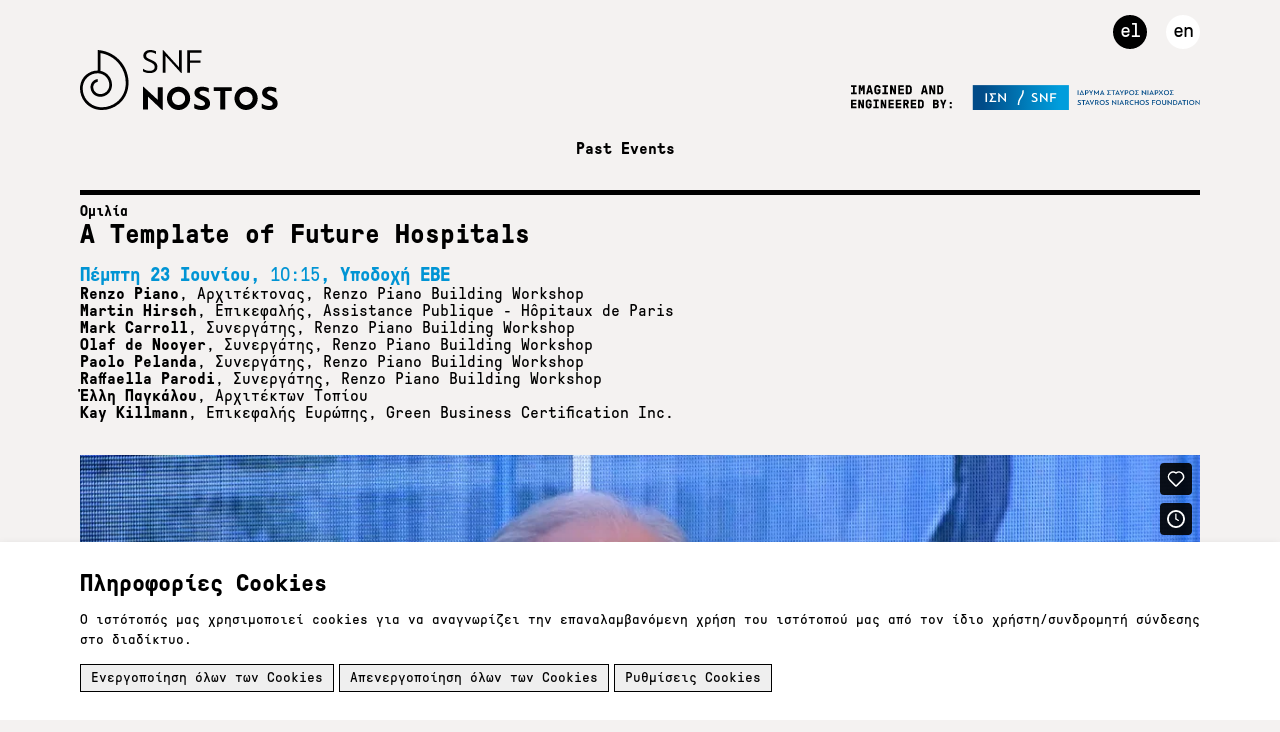

--- FILE ---
content_type: text/html; charset=utf-8
request_url: https://snfnostos.org/el/arheio/snf-nostos-conference-2022/programma/236/a-template-of-future-hospitals/
body_size: 9918
content:
<!DOCTYPE html>
<html class="theme-clean themelang-el">
<head>
    <meta name="viewport" content="width=device-width,initial-scale=1">
    <meta charset="utf-8" />

    



    

<title>A Template of Future Hospitals - SNF Nostos</title>








            <link hreflang="en-us" rel="alternate" href="https://snfnostos.org/en/archive/snf-nostos-conference-2022/schedule/236/a-template-of-future-hospitals/" />
            <link hreflang="x-default" href="https://snfnostos.org/el/arheio/snf-nostos-conference-2022/programma/236/a-template-of-future-hospitals/" />
    
        <link rel="shortcut icon" type="image/png" href="/media/o20hehqz/snfnostos-favicon.png?width=32&amp;height=32" />
        <link rel="apple-touch-icon" sizes="57x57" href="/media/o20hehqz/snfnostos-favicon.png?width=57&amp;height=57">
        <link rel="apple-touch-icon" sizes="60x60" href="/media/o20hehqz/snfnostos-favicon.png?width=60&amp;height=60">
        <link rel="apple-touch-icon" sizes="72x72" href="/media/o20hehqz/snfnostos-favicon.png?width=72&amp;height=72">
        <link rel="apple-touch-icon" sizes="76x76" href="/media/o20hehqz/snfnostos-favicon.png?width=76&amp;height=76">
        <link rel="apple-touch-icon" sizes="114x114" href="/media/o20hehqz/snfnostos-favicon.png?width=114&amp;height=114">
        <link rel="apple-touch-icon" sizes="120x120" href="/media/o20hehqz/snfnostos-favicon.png?width=120&amp;height=120">
        <link rel="apple-touch-icon" sizes="144x144" href="/media/o20hehqz/snfnostos-favicon.png?width=144&amp;height=144">
        <link rel="apple-touch-icon" sizes="152x152" href="/media/o20hehqz/snfnostos-favicon.png?width=152&amp;height=152">
        <link rel="apple-touch-icon" sizes="180x180" href="/media/o20hehqz/snfnostos-favicon.png?width=180&amp;height=180">
        <link rel="icon" type="image/png" sizes="16x16" href="/media/o20hehqz/snfnostos-favicon.png?width=16&amp;height=16">
        <link rel="icon" type="image/png" sizes="32x32" href="/media/o20hehqz/snfnostos-favicon.png?width=32&amp;height=32">
        <link rel="icon" type="image/png" sizes="96x96" href="/media/o20hehqz/snfnostos-favicon.png?width=96&amp;height=96">
        <link rel="icon" type="image/png" sizes="192x192" href="/media/o20hehqz/snfnostos-favicon.png?width=192&amp;height=192">
        <meta name="msapplication-square70x70logo" content="/media/o20hehqz/snfnostos-favicon.png?width=70&height=70" />
        <meta name="msapplication-square150x150logo" content="/media/o20hehqz/snfnostos-favicon.png?width=150&height=150" />
        <meta name="msapplication-square310x310logo" content="/media/o20hehqz/snfnostos-favicon.png?width=310&height=310" />


    <link href="/sc/5a9ba891.c8dede51.6d657c64.3f57135a.784ea893.css.v639017707527042739" rel="stylesheet">



    


<style>
.custom-thumbs-list {display:-webkit-box;display:-ms-flexbox;display:flex;-ms-flex-wrap:wrap;flex-wrap:wrap;}
.custom-thumbs-list .custom-thumb {width:100%;margin-bottom:50px;}
.custom-thumbs-list .custom-thumb img {width:100%!important;height:auto!important;}
@media only screen and (min-width: 768px) {
	.custom-thumbs-list .custom-thumb {width:50%;padding-right:40px;}
}
</style><!-- Google Tag Manager -->
<script>(function(w,d,s,l,i){w[l]=w[l]||[];w[l].push({'gtm.start':
new Date().getTime(),event:'gtm.js'});var f=d.getElementsByTagName(s)[0],
j=d.createElement(s),dl=l!='dataLayer'?'&l='+l:'';j.async=true;j.src=
'https://www.googletagmanager.com/gtm.js?id='+i+dl;f.parentNode.insertBefore(j,f);
})(window,document,'script','dataLayer','GTM-56VQ3S3');</script>
<!-- End Google Tag Manager -->
     




    <script type="text/javascript">
        var calendarOptions = {};
        calendarOptions.locale = 'el';
        calendarOptions.range = '&#x395;&#x3CD;&#x3C1;&#x3BF;&#x3C2;';
        calendarOptions.individual = '&#x39C;&#x3B5;&#x3BC;&#x3BF;&#x3BD;&#x3C9;&#x3BC;&#x3AD;&#x3BD;&#x3B5;&#x3C2;';
        calendarOptions.selectionMode='&#x3A4;&#x3CD;&#x3C0;&#x3BF;&#x3C2; &#x395;&#x3C0;&#x3B9;&#x3BB;&#x3BF;&#x3B3;&#x3AE;&#x3C2;';
    </script>
  
</head>

<body class=" ">
    <div id="fb-root"></div>


    


<!-- FACEBOOK. -->
<script>
(function (d, s, id) {
            var js, fjs = d.getElementsByTagName(s)[0];
            if (d.getElementById(id)) return;
            js = d.createElement(s); js.id = id;
            js.src = "//connect.facebook.net/@langFb/sdk.js#xfbml=1&version=v2.9";
            fjs.parentNode.insertBefore(js, fjs);
        }(document, 'script', 'facebook-jssdk'));
</script>
<!-- FACEBOOK. --><!-- Google Tag Manager (noscript) -->
<noscript><iframe src="https://www.googletagmanager.com/ns.html?id=GTM-56VQ3S3"
height="0" width="0" style="display:none;visibility:hidden"></iframe></noscript>
<!-- End Google Tag Manager (noscript) -->
     




        <input type="checkbox" id="menu-toggle" />
        <label for="menu-toggle"></label>
        




<header>
    <h1>
        <a href="/el/">
            <svg version="1.1" id="Layer_1" xmlns="http://www.w3.org/2000/svg" xmlns:xlink="http://www.w3.org/1999/xlink" x="0px" y="0px" viewBox="0 0 61.658 75.85" style="enable-background:new 0 0 61.658 75.85;" xml:space="preserve">
            <g>
            <path class="theme-logo" d="M28.198,75.85c-1.934,0-3.88-0.168-5.824-0.508C7.696,72.776-2.16,58.745,0.406,44.066
	            C2.479,32.21,13.77,24.236,25.619,26.217V0l1.782,0.312c10.886,1.903,20.379,7.932,26.73,16.976
	            c6.352,9.043,8.801,20.018,6.899,30.904c-1.537,8.789-6.404,16.453-13.705,21.582C41.639,73.767,35.004,75.85,28.198,75.85z
		            M21.994,28.956c-8.998,0-16.99,6.472-18.592,15.633c-2.277,13.028,6.469,25.48,19.497,27.758c7.986,1.397,16.04-0.401,22.68-5.062
	            c6.636-4.661,11.059-11.628,12.456-19.617c1.763-10.086-0.506-20.255-6.391-28.633C46.108,11.153,37.997,5.744,28.659,3.661v23.335
	            c3.48,1.223,6.488,3.492,8.65,6.57c2.739,3.901,3.795,8.634,2.975,13.329c-0.67,3.837-2.794,7.181-5.982,9.42
	            c-3.188,2.239-7.053,3.103-10.891,2.431c-6.499-1.137-10.863-7.35-9.727-13.85c0.454-2.599,1.895-4.866,4.053-6.382
	            c2.16-1.516,4.781-2.099,7.38-1.647c2.158,0.377,4.042,1.574,5.302,3.367c1.259,1.794,1.745,3.971,1.368,6.13
	            c-0.653,3.732-4.223,6.236-7.951,5.584l0.525-2.996c2.062,0.359,4.067-1.032,4.431-3.113c0.49-2.805-1.393-5.487-4.2-5.977
	            c-1.798-0.314-3.613,0.091-5.107,1.14c-1.495,1.05-2.491,2.618-2.805,4.417c-0.848,4.849,2.407,9.483,7.256,10.331
	            c6.274,1.1,12.257-3.114,13.352-9.379c0.681-3.895-0.195-7.822-2.468-11.058c-2.272-3.235-5.67-5.392-9.565-6.073
	            C24.161,29.049,23.07,28.956,21.994,28.956z" />
            </g>
            </svg>
                <span class="site-name">
                    <img src="/media/rijhouyd/2022-snf-nostos-logo.svg" alt="SNF Nostos" />
                </span>
        </a>
    </h1>
        <span class="logo-right"><a href="https://www.snf.org/" target="_blank"><img src="/media/qspl0f0b/asset-4.svg" alt="STAVROS NIARCHOS FOUNDATION" /></a></span>

    <nav>
        <ul>
                <li >
                    <a href="/el/past-events/">Past Events</a>                    
                </li>
            <li class="language-search-group">
                        <a class="active" href="/el/arheio/snf-nostos-conference-2022/programma/236/a-template-of-future-hospitals/" title="el-gr">el</a>
                        <a href="/en/archive/snf-nostos-conference-2022/schedule/236/a-template-of-future-hospitals/" title="en-us">en</a>
            </li>

            <li class="">
                <a class="search-overlay-menu-btn header-icon"><i class="fa fa-search"></i></a>
            </li>
        </ul>
    </nav>
</header>

        

    <main>
        

        
<section class="event-details">
    <header>
        <h3>&#x39F;&#x3BC;&#x3B9;&#x3BB;&#x3AF;&#x3B1;</h3>

        <h1>A Template of Future Hospitals</h1>

        <h2></h2>

        <h3 class="full-details">&#x3A0;&#x3AD;&#x3BC;&#x3C0;&#x3C4;&#x3B7; 23 &#x399;&#x3BF;&#x3C5;&#x3BD;&#x3AF;&#x3BF;&#x3C5;, <span class="time">10:15</span>, &#x3A5;&#x3C0;&#x3BF;&#x3B4;&#x3BF;&#x3C7;&#x3AE; &#x395;&#x392;&#x395;</h3>

        <p><strong>Renzo Piano</strong><span>, Αρχιτέκτονας, Renzo Piano Building Workshop<br /><strong>Martin Hirsch</strong>, Επικεφαλής, Assistance Publique - Hôpitaux de Paris</span><br /><strong>Mark Carroll</strong><span>, Συνεργάτης, Renzo Piano Building Workshop</span><br /><strong>Olaf de Nooyer</strong><span>, Συνεργάτης, Renzo Piano Building Workshop</span><br /><strong>Paolo Pelanda</strong><span>, Συνεργάτης, Renzo Piano Building Workshop</span><br /><strong>Raffaella Parodi</strong><span>, Συνεργάτης, Renzo Piano Building Workshop</span><br /><strong>Έλλη Παγκάλου</strong><span>, Αρχιτέκτων Τοπίου</span><br /><strong>Kay Killmann</strong><span>, Επικεφαλής Ευρώπης, Green Business Certification Inc.</span><br /><br /></p>
<p> </p>
<div style="padding: 56.25% 0 0 0; position: relative;"><iframe src="https://player.vimeo.com/video/727350348?h=f91e9a042d&amp;title=0&amp;byline=0&amp;portrait=0" style="position: absolute; top: 0; left: 0; width: 100%; height: 100%;" allow="autoplay; fullscreen; picture-in-picture" allowfullscreen="" frameborder="0"></iframe></div>
<p><br />Με τη δημιουργία τριών πρότυπων νοσοκομείων σε Κομοτηνή, Θεσσαλονίκη και Σπάρτη, το Ίδρυμα Σταύρος Νιάρχος (ΙΣΝ), σε συνεργασία με το αρχιτεκτονικό γραφείο Renzo Piano Building Workshop (RPBW), προσβλέπει να αναδείξει μία ανθρωποκεντρική διάσταση στην παροχή ιατρικής περίθαλψης. <br /><br />Το Γενικό Νοσοκομείο Κομοτηνής ΙΣΝ, το Πανεπιστημιακό Παιδιατρικό Νοσοκομείο Θεσσαλονίκης ΙΣΝ και το Γενικό Νοσοκομείο Σπάρτης ΙΣΝ θα λειτουργούν ως υπερσύγχρονα, δημόσια νοσοκομεία διεθνών προδιαγραφών. «Έχουμε ξεκινήσει αυτό το έργο το 2018 και, έπειτα από τέσσερα χρόνια, έχουμε ολοκληρώσει το σχεδιαστικό κομμάτι» ανέφερε ο Mark Carroll, προβάλλοντας παράλληλα στον χάρτη τα σχέδια των κτηρίων και σημειώνοντας ότι η κατασκευή θα ξεκινήσει το 2023. <br /><br />Αναφερόμενος στην ανάγκη για «εξανθρωπισμό των νοσοκομείων», ο Renzo Piano εξήγησε: «Τον τελευταίο αιώνα δημιουργήσαμε εξαιρετικά νοσοκομεία από κλινικής άποψης, αλλά, δυστυχώς, χάσαμε την ανθρώπινη πλευρά. Σήμερα έχουμε μία στιγμή αλλαγής». <br /><br />«Πρέπει να επαναφέρουμε το κάλλος. Δεν μιλάμε για επιφανειακή ομορφιά αλλά για μία πιο ουσιαστική, αυτή που δημιουργήθηκε στην Αρχαία Ελλάδα», σημείωσε σε μία από τις πολλές αναφορές του στον αρχαίο ελληνικό πολιτισμό, τονίζοντας ότι: «Εάν είσαι σε ένα κρεβάτι σ’ ένα νοσοκομείο και από το παράθυρο ατενίζεις τα δέντρα είναι μεγάλη βοήθεια. Βοηθά τη διαδικασία της ίασης». <br /><br />Η σημασία του φυσικού φωτισμού τονίστηκε από όλους τους ομιλητές με τον Mark Carroll να επισημαίνει ότι: «Δεν θέλουμε να έχουμε σκοτεινούς χώρους», δείχνοντας, παράλληλα, στην οθόνη πίσω από το πάνελ, χώρους χειρουργείων λουσμένους στο φυσικό φως και σε άμεση επαφή με τη φύση. «Επανερχόμαστε στην ιδέα των αρχαίων Ασκληπιείων. Ένα νοσοκομείο μέσα στη φύση». <br /><br />«Η φύση μπορεί να μας κάνει να ξεπεράσουμε τον φόβο. Είναι δύσκολη μία επίσκεψη σ’ ένα νοσοκομείο. Μπορούμε να μετασχηματίσουμε αυτήν την εμπειρία!», εξήγησε η Έλλη Παγκάλου. Και τα τρία νοσοκομεία θα κατασκευαστούν με τέτοιο τρόπο, ώστε να έχουν μηδενικές εκπομπές διοξειδίου του άνθρακα , γεγονός που επιβεβαίωσε ο Kay Killmann προσθέτοντας: «Μας προσέγγισαν από το ΙΣΝ και είπαν ότι δεν θέλουμε μόνο να πιστοποιηθούν τα νοσοκομεία κατά platinum, αλλά να προβλέψουμε τι θα ορίσει η Ευρωπαϊκή Ένωση για το μέλλον. Γνωρίζω ότι τα νοσοκομεία είναι από τα πιο σύνθετα κτήρια που μπορεί να σχεδιάσει κανείς».<br /><br /><br /></p>
        
<style>
    .fb-like.fb_iframe_widget {
        width: 100px !important;
        height: 28px !important;
    }

        .fb-like.fb_iframe_widget > span {
            width: 100px !important;
            height: 28px !important;
        }

            .fb-like.fb_iframe_widget > span > iframe {
                width: 100px !important;
                height: 28px !important;
            }
</style>
<div class="social-share">
    <strong>Share on</strong>
    <a href="https://www.facebook.com/sharer/sharer.php?u=https%3a%2f%2fsnfnostos.org%2fel%2farheio%2fsnf-nostos-conference-2022%2fprogramma%2f236%2fa-template-of-future-hospitals%2f" class="share-icon share-facebook" target="_blank">Facebook</a>
    <a href="https://twitter.com/home?status=https%3a%2f%2fsnfnostos.org%2fel%2farheio%2fsnf-nostos-conference-2022%2fprogramma%2f236%2fa-template-of-future-hospitals%2f" class="share-icon share-twitter" target="_blank">Twitter</a> <span class="share-icon share-separator"></span>
    <div class="fb-like"
         data-href="https%3a%2f%2fsnfnostos.org%2fel%2farheio%2fsnf-nostos-conference-2022%2fprogramma%2f236%2fa-template-of-future-hospitals%2f"
         data-width="100"
         data-layout="button"
         data-size="small"
         data-action="like"
         data-show-faces="false">
    </div>
</div>

    </header>
</section>
    <section class="content-page speakers">
        <header>
            <h2>&#x39F;&#x3BC;&#x3B9;&#x3BB;&#x3B7;&#x3C4;&#x3AD;&#x3C2;</h2>
        </header>
        <div class="selections-home">
            <div class="grid-sizer"></div>

                <a href="/el/arheio/snf-nostos-conference-2022/omilites/renzo-piano/" class="item size-1-1">
                    <div class="image" style="background-image: url('/media/m5cnhzm5/renzo-piano.jpg?width=450&amp;height=450&amp;v=1d8f84d5bfc6ef0)')">
                    </div>
                    <div class="info">
                        <div class="title">
                            Renzo Piano
                        </div>
                        <div class="description">
                            <p><p><strong>Architect</strong><br /><strong>Renzo Piano Building Workshop (RPBW)</strong></p>
<p> </p></p>
                        </div>
                    </div>
                </a>
                <a href="/el/arheio/snf-nostos-conference-2022/omilites/mark-carroll/" class="item size-1-1">
                    <div class="image" style="background-image: url('/media/nrgjm140/mark-carroll-ves__684.jpg?width=450&amp;height=450&amp;v=1d8f84d5ae00270)')">
                    </div>
                    <div class="info">
                        <div class="title">
                            Mark Carroll
                        </div>
                        <div class="description">
                            <p><p><strong>Συνέταιρος<br />Renzo Piano Building Workshop (RPBW)</strong><br /><br /></p></p>
                        </div>
                    </div>
                </a>
                <a href="/el/arheio/snf-nostos-conference-2022/omilites/olaf-de-nooyer/" class="item size-1-1">
                    <div class="image" style="background-image: url('/media/n5ulfol5/olaf-de-nooyer-photo.jpg?width=450&amp;height=450&amp;v=1d8f84d5b825cf0)')">
                    </div>
                    <div class="info">
                        <div class="title">
                            &#x39F;laf de Nooyer
                        </div>
                        <div class="description">
                            <p><p><strong>Συνεργάτης Αρχιτέκτονας</strong><br /><strong>Renzo Piano Building Workshop (RPBW)<br /><br /></strong></p></p>
                        </div>
                    </div>
                </a>
                <a href="/el/arheio/snf-nostos-conference-2022/omilites/paolo-pelanda/" class="item size-1-1">
                    <div class="image" style="background-image: url('/media/thidgksg/paolo-pelanda.jpg?width=450&amp;height=450&amp;v=1d8f84d5a40dc40)')">
                    </div>
                    <div class="info">
                        <div class="title">
                            Paolo Pelanda
                        </div>
                        <div class="description">
                            <p><p><strong>Συνεργάτης Αρχιτέκτονας<br />Renzo Piano Building Workshop (RBWP)</strong><br /><br />Διαβάστε το βιογραφικό </p></p>
                        </div>
                    </div>
                </a>
                <a href="/el/arheio/snf-nostos-conference-2022/omilites/raffaella-parodi/" class="item size-1-1">
                    <div class="image" style="background-image: url('/media/oznljewd/parodi-raffaella.jpg?width=450&amp;height=450&amp;v=1d8f84d5b326830)')">
                    </div>
                    <div class="info">
                        <div class="title">
                            Raffaella Parodi
                        </div>
                        <div class="description">
                            <p><p><strong>Συνεργάτης Αρχιτέκτονας, </strong><br /><strong>Renzo Piano Building Workshop (RPBW)</strong><br /><br /><br /></p></p>
                        </div>
                    </div>
                </a>
                <a href="/el/arheio/snf-nostos-conference-2022/omilites/elli-pagkalou/" class="item size-1-1">
                    <div class="image" style="background-image: url('/media/11hc5qsv/elly-pangalou.jpg?width=450&amp;height=450&amp;v=1d8f84d5b97b9b0)')">
                    </div>
                    <div class="info">
                        <div class="title">
                            &#x388;&#x3BB;&#x3BB;&#x3B7; &#x3A0;&#x3B1;&#x3B3;&#x3BA;&#x3AC;&#x3BB;&#x3BF;&#x3C5;
                        </div>
                        <div class="description">
                            <p><p><strong>Αρχιτέκτων Τοπίου</strong></p></p>
                        </div>
                    </div>
                </a>
                <a href="/el/arheio/snf-nostos-conference-2022/omilites/kay-killmann/" class="item size-1-1">
                    <div class="image" style="background-image: url('/media/dvbbsxnx/kay-killman.jpg?width=450&amp;height=450&amp;v=1d8f84d5aafcab0)')">
                    </div>
                    <div class="info">
                        <div class="title">
                            Kay Killmann
                        </div>
                        <div class="description">
                            <p><p><strong>Επικεφαλής Ευρώπης</strong><br /><strong>Green Business Certification Inc</strong></p></p>
                        </div>
                    </div>
                </a>
        </div>
    </section>

    </main>    
    

<footer>
    <div class="logos">
            <a><img src="/media/fxcfserh/2022-snf-nostos-logo-footer.svg" style="height:60px" /></a>

                <a href="https://www.snf.org/el/" target="_blank">
                    <img src="/media/anzfkxvf/2022-snf-logo-footer.svg"  style="height:100px" />
                </a>
                <a href="https://www.snfcc.org/" target="_blank">
                    <img src="/media/obxbuw5l/2022-snfcc-logo.svg"  style="height:100px" />
                </a>
    </div>
    <div class="newsletter">        
        <p><span>Εγγραφείτε στο <a rel="noopener" href="https://snf.us1.list-manage.com/subscribe?u=2180c23efd7de38c848acf1e7&amp;id=ae9eebf4d5" target="_blank" class="newsletter" data-anchor="?u=2180c23efd7de38c848acf1e7&amp;id=ae9eebf4d5">newsletter</a> για να λαμβάνετε πρώτοι τα νέα του SNF Nostos!</span></p>
    </div>
    <div class="footnote">
        <div class="links">


<style>
    .margin-zero{
        margin-left:0px!important;
    }
    .margin-ten{
        margin-left:10px!important;
    }
</style>
<a href="https://www.facebook.com/SNFoundation/" class="facebook margin-zero" target="_blank"><img src="/media/022jaz50/2019-facebook.svg" alt="facebook"/></a>
<a href="https://twitter.com/snforg?lang=el" class="twitter margin-ten" target="_blank"><img src="/media/4lgdlwqx/2019-twitter.svg" alt="twitter"/></a>
<a href="https://www.instagram.com/snforg/" class="instagram margin-ten" target="_blank"><img src="/media/dvil0kfu/2019-instagram.svg" alt="instagram"/></a>
<a href="https://www.youtube.com/user/StavrosNiarchosF" class="youtube margin-ten" target="_blank"><img src="/media/ulolids3/2019-youtube.svg" alt="youtube"/></a>
<a href="https://www.linkedin.com/company/snforg/" class="linkedin margin-ten" target="_blank"><img src="/media/krggl4sf/2019-linkedin.svg" alt="linkedin"/></a>
                <span class="split" style="margin-left:10px;"></span>
                   <a href="https://www.snf.org/el/" class="snfcc" target="_self" style="margin-left:10px;"><img src="/media/qpllkghg/2022-snf-org.svg" alt="SNF" /></a>
        </div>
        <div class="text">
            <p>Οι απόψεις των συμμετεχόντων&nbsp;στο SNF Nostos, είτε αυτοί συμμετέχουν ως εκπρόσωποι θεσμικών φορέων είτε οργανισμών είτε αυτοπροσώπως,&nbsp;σε συζητήσεις, αρθρογραφία ή άλλα οπτικοακουστικά μέσα&nbsp;εκφέρονται ελεύθερα, χωρίς πρότερη παρέμβαση ή υπόδειξη, εκφράζοντας την προσωπική&nbsp;τους&nbsp;γνώμη, κάθε φορά, αλλά όχι απαραίτητα τις θέσεις και τις απόψεις του Ιδρύματος Σταύρος Νιάρχος (ΙΣΝ). Η ορθότητα των απόψεων των συμμετεχόντων που δεν εργάζονται στο ΙΣΝ ή τους συγγενείς με αυτό μη κερδοσκοπικούς οργανισμούς αποτελεί αποκλειστική ευθύνη των ίδιων συμμετεχόντων ή των θεσμικών φορέων ή των οργανισμών που εκπροσωπούν.</p>
        </div>
        <div class="copyright">
            <p>© COPYRIGHT 2019 SNF</p>
        </div>
        <div class="newsletter" style="margin-top:20px;">



    <a href="/el/oroi-hrisis/">&#x38C;&#x3C1;&#x3BF;&#x3B9; &#x3A7;&#x3C1;&#x3AE;&#x3C3;&#x3B7;&#x3C2; &amp; &#x3A0;&#x3BF;&#x3BB;&#x3B9;&#x3C4;&#x3B9;&#x3BA;&#x3AE; &#x3A0;&#x3C1;&#x3BF;&#x3C3;&#x3C4;&#x3B1;&#x3C3;&#x3AF;&#x3B1;&#x3C2; &#x3A0;&#x3C1;&#x3BF;&#x3C3;&#x3C9;&#x3C0;&#x3B9;&#x3BA;&#x3CE;&#x3BD; &#x394;&#x3B5;&#x3B4;&#x3BF;&#x3BC;&#x3AD;&#x3BD;&#x3C9;&#x3BD;</a>
    <span>&nbsp;</span>
            
        </div>
    </div>
</footer>    
    
    <script src="/sc/b5b72961.04202be8.js.v639017707527042739"></script><script src="https://code.jquery.com/jquery-2.2.4.min.js"></script><script src="https://player.vimeo.com/api/player.js"></script><script src="/sc/66acc156.b2f6fe32.js.v639017707527042739"></script><script src="https://ajax.aspnetcdn.com/ajax/jquery.validate/1.16.0/jquery.validate.min.js"></script><script src="/sc/5ec4a3ed.095e9a15.dc1f3bf8.4826e409.js.v639017707527042739"></script> 
    <script type="text/javascript" src="/Assets/js/bundle.js?v=21"></script>
    




<script type="text/javascript">
   
    $(function () {
        var cookiedialog = $.cookiedialog({
            popup_title: '&#x3A0;&#x3BB;&#x3B7;&#x3C1;&#x3BF;&#x3C6;&#x3BF;&#x3C1;&#x3AF;&#x3B5;&#x3C2; Cookies',
            popup_text: '&#x39F; &#x3B9;&#x3C3;&#x3C4;&#x3CC;&#x3C4;&#x3BF;&#x3C0;&#x3CC;&#x3C2; &#x3BC;&#x3B1;&#x3C2; &#x3C7;&#x3C1;&#x3B7;&#x3C3;&#x3B9;&#x3BC;&#x3BF;&#x3C0;&#x3BF;&#x3B9;&#x3B5;&#x3AF; cookies &#x3B3;&#x3B9;&#x3B1; &#x3BD;&#x3B1; &#x3B1;&#x3BD;&#x3B1;&#x3B3;&#x3BD;&#x3C9;&#x3C1;&#x3AF;&#x3B6;&#x3B5;&#x3B9; &#x3C4;&#x3B7;&#x3BD; &#x3B5;&#x3C0;&#x3B1;&#x3BD;&#x3B1;&#x3BB;&#x3B1;&#x3BC;&#x3B2;&#x3B1;&#x3BD;&#x3CC;&#x3BC;&#x3B5;&#x3BD;&#x3B7; &#x3C7;&#x3C1;&#x3AE;&#x3C3;&#x3B7; &#x3C4;&#x3BF;&#x3C5; &#x3B9;&#x3C3;&#x3C4;&#x3CC;&#x3C4;&#x3BF;&#x3C0;&#x3BF;&#x3CD; &#x3BC;&#x3B1;&#x3C2; &#x3B1;&#x3C0;&#x3CC; &#x3C4;&#x3BF;&#x3BD; &#x3AF;&#x3B4;&#x3B9;&#x3BF; &#x3C7;&#x3C1;&#x3AE;&#x3C3;&#x3C4;&#x3B7;/&#x3C3;&#x3C5;&#x3BD;&#x3B4;&#x3C1;&#x3BF;&#x3BC;&#x3B7;&#x3C4;&#x3AE; &#x3C3;&#x3CD;&#x3BD;&#x3B4;&#x3B5;&#x3C3;&#x3B7;&#x3C2; &#x3C3;&#x3C4;&#x3BF; &#x3B4;&#x3B9;&#x3B1;&#x3B4;&#x3AF;&#x3BA;&#x3C4;&#x3C5;&#x3BF;.',
            allow_all_button_text: '&#x395;&#x3BD;&#x3B5;&#x3C1;&#x3B3;&#x3BF;&#x3C0;&#x3BF;&#x3AF;&#x3B7;&#x3C3;&#x3B7; &#x3CC;&#x3BB;&#x3C9;&#x3BD; &#x3C4;&#x3C9;&#x3BD; Cookies',
            allow_none_button_text: '&#x391;&#x3C0;&#x3B5;&#x3BD;&#x3B5;&#x3C1;&#x3B3;&#x3BF;&#x3C0;&#x3BF;&#x3AF;&#x3B7;&#x3C3;&#x3B7; &#x3CC;&#x3BB;&#x3C9;&#x3BD; &#x3C4;&#x3C9;&#x3BD; Cookies',
            cookies_page_button_text: '&#x3A1;&#x3C5;&#x3B8;&#x3BC;&#x3AF;&#x3C3;&#x3B5;&#x3B9;&#x3C2; Cookies',
            cookie_settings_url:'/el/politiki-cookies/',
            background_color: '#',
            text_color: '#',
            buttons_color: ''
        });
    });

</script>


    



     



    


</body>
</html>



--- FILE ---
content_type: text/html; charset=UTF-8
request_url: https://player.vimeo.com/video/727350348?h=f91e9a042d&title=0&byline=0&portrait=0
body_size: 7094
content:
<!DOCTYPE html>
<html lang="en">
<head>
  <meta charset="utf-8">
  <meta name="viewport" content="width=device-width,initial-scale=1,user-scalable=yes">
  
  <link rel="canonical" href="https://player.vimeo.com/video/727350348">
  <meta name="googlebot" content="noindex,indexifembedded">
  
  
  <title>A Template of Future Hospitals | 2022 SNF Nostos Conference on Vimeo</title>
  <style>
      body, html, .player, .fallback {
          overflow: hidden;
          width: 100%;
          height: 100%;
          margin: 0;
          padding: 0;
      }
      .fallback {
          
              background-color: transparent;
          
      }
      .player.loading { opacity: 0; }
      .fallback iframe {
          position: fixed;
          left: 0;
          top: 0;
          width: 100%;
          height: 100%;
      }
  </style>
  <link rel="modulepreload" href="https://f.vimeocdn.com/p/4.46.22/js/player.module.js" crossorigin="anonymous">
  <link rel="modulepreload" href="https://f.vimeocdn.com/p/4.46.22/js/vendor.module.js" crossorigin="anonymous">
  <link rel="preload" href="https://f.vimeocdn.com/p/4.46.22/css/player.css" as="style">
</head>

<body>


<div class="vp-placeholder">
    <style>
        .vp-placeholder,
        .vp-placeholder-thumb,
        .vp-placeholder-thumb::before,
        .vp-placeholder-thumb::after {
            position: absolute;
            top: 0;
            bottom: 0;
            left: 0;
            right: 0;
        }
        .vp-placeholder {
            visibility: hidden;
            width: 100%;
            max-height: 100%;
            height: calc(1080 / 1920 * 100vw);
            max-width: calc(1920 / 1080 * 100vh);
            margin: auto;
        }
        .vp-placeholder-carousel {
            display: none;
            background-color: #000;
            position: absolute;
            left: 0;
            right: 0;
            bottom: -60px;
            height: 60px;
        }
    </style>

    

    
        <style>
            .vp-placeholder-thumb {
                overflow: hidden;
                width: 100%;
                max-height: 100%;
                margin: auto;
            }
            .vp-placeholder-thumb::before,
            .vp-placeholder-thumb::after {
                content: "";
                display: block;
                filter: blur(7px);
                margin: 0;
                background: url(https://i.vimeocdn.com/video/1465674494-f09216e81ff9110d5f515c6daaf6eff52a21687eb2aa9da00e33fb75f112b9e0-d?mw=80&q=85) 50% 50% / contain no-repeat;
            }
            .vp-placeholder-thumb::before {
                 
                margin: -30px;
            }
        </style>
    

    <div class="vp-placeholder-thumb"></div>
    <div class="vp-placeholder-carousel"></div>
    <script>function placeholderInit(t,h,d,s,n,o){var i=t.querySelector(".vp-placeholder"),v=t.querySelector(".vp-placeholder-thumb");if(h){var p=function(){try{return window.self!==window.top}catch(a){return!0}}(),w=200,y=415,r=60;if(!p&&window.innerWidth>=w&&window.innerWidth<y){i.style.bottom=r+"px",i.style.maxHeight="calc(100vh - "+r+"px)",i.style.maxWidth="calc("+n+" / "+o+" * (100vh - "+r+"px))";var f=t.querySelector(".vp-placeholder-carousel");f.style.display="block"}}if(d){var e=new Image;e.onload=function(){var a=n/o,c=e.width/e.height;if(c<=.95*a||c>=1.05*a){var l=i.getBoundingClientRect(),g=l.right-l.left,b=l.bottom-l.top,m=window.innerWidth/g*100,x=window.innerHeight/b*100;v.style.height="calc("+e.height+" / "+e.width+" * "+m+"vw)",v.style.maxWidth="calc("+e.width+" / "+e.height+" * "+x+"vh)"}i.style.visibility="visible"},e.src=s}else i.style.visibility="visible"}
</script>
    <script>placeholderInit(document,  false ,  true , "https://i.vimeocdn.com/video/1465674494-f09216e81ff9110d5f515c6daaf6eff52a21687eb2aa9da00e33fb75f112b9e0-d?mw=80\u0026q=85",  1920 ,  1080 );</script>
</div>

<div id="player" class="player"></div>
<script>window.playerConfig = {"cdn_url":"https://f.vimeocdn.com","vimeo_api_url":"api.vimeo.com","request":{"files":{"dash":{"cdns":{"akfire_interconnect_quic":{"avc_url":"https://vod-adaptive-ak.vimeocdn.com/exp=1766563705~acl=%2F46278982-69fb-4cb3-bf2d-1735b75afd90%2Fpsid%3D180647e0ba5d85c5e358f1867af0fe86e3ccbaabf3c8f83e3bab5b8e600d472e%2F%2A~hmac=4197fd4703bcb9a841658e744cac331764d7941ae950d19b3747ba4df27c8474/46278982-69fb-4cb3-bf2d-1735b75afd90/psid=180647e0ba5d85c5e358f1867af0fe86e3ccbaabf3c8f83e3bab5b8e600d472e/v2/playlist/av/primary/prot/cXNyPTE/playlist.json?omit=av1-hevc\u0026pathsig=8c953e4f~cmizFxPsYIuP41WxxMIypOQVbrFh-10fWBsBP3G9oQI\u0026qsr=1\u0026r=dXM%3D\u0026rh=3jpeDP","origin":"gcs","url":"https://vod-adaptive-ak.vimeocdn.com/exp=1766563705~acl=%2F46278982-69fb-4cb3-bf2d-1735b75afd90%2Fpsid%3D180647e0ba5d85c5e358f1867af0fe86e3ccbaabf3c8f83e3bab5b8e600d472e%2F%2A~hmac=4197fd4703bcb9a841658e744cac331764d7941ae950d19b3747ba4df27c8474/46278982-69fb-4cb3-bf2d-1735b75afd90/psid=180647e0ba5d85c5e358f1867af0fe86e3ccbaabf3c8f83e3bab5b8e600d472e/v2/playlist/av/primary/prot/cXNyPTE/playlist.json?pathsig=8c953e4f~cmizFxPsYIuP41WxxMIypOQVbrFh-10fWBsBP3G9oQI\u0026qsr=1\u0026r=dXM%3D\u0026rh=3jpeDP"},"fastly_skyfire":{"avc_url":"https://skyfire.vimeocdn.com/1766563705-0xf77ddcf1600f4ae642a7dc35971d7d527405b1f1/46278982-69fb-4cb3-bf2d-1735b75afd90/psid=180647e0ba5d85c5e358f1867af0fe86e3ccbaabf3c8f83e3bab5b8e600d472e/v2/playlist/av/primary/prot/cXNyPTE/playlist.json?omit=av1-hevc\u0026pathsig=8c953e4f~cmizFxPsYIuP41WxxMIypOQVbrFh-10fWBsBP3G9oQI\u0026qsr=1\u0026r=dXM%3D\u0026rh=3jpeDP","origin":"gcs","url":"https://skyfire.vimeocdn.com/1766563705-0xf77ddcf1600f4ae642a7dc35971d7d527405b1f1/46278982-69fb-4cb3-bf2d-1735b75afd90/psid=180647e0ba5d85c5e358f1867af0fe86e3ccbaabf3c8f83e3bab5b8e600d472e/v2/playlist/av/primary/prot/cXNyPTE/playlist.json?pathsig=8c953e4f~cmizFxPsYIuP41WxxMIypOQVbrFh-10fWBsBP3G9oQI\u0026qsr=1\u0026r=dXM%3D\u0026rh=3jpeDP"}},"default_cdn":"akfire_interconnect_quic","separate_av":true,"streams":[{"profile":"174","id":"7aa0d8a9-2ba3-4e9a-8f7a-1adde05034c8","fps":25,"quality":"720p"},{"profile":"d0b41bac-2bf2-4310-8113-df764d486192","id":"e1ea88aa-382c-4264-819f-f5c3cde0e52c","fps":25,"quality":"240p"},{"profile":"5ff7441f-4973-4241-8c2e-976ef4a572b0","id":"6ada9875-1c82-48f0-89c6-fd80b96cf3b1","fps":25,"quality":"1080p"},{"profile":"164","id":"32ef9d8e-4549-40db-a535-648a5d2035e5","fps":25,"quality":"360p"},{"profile":"165","id":"67c353a2-1318-4218-a47b-323a5098c798","fps":25,"quality":"540p"}],"streams_avc":[{"profile":"5ff7441f-4973-4241-8c2e-976ef4a572b0","id":"6ada9875-1c82-48f0-89c6-fd80b96cf3b1","fps":25,"quality":"1080p"},{"profile":"164","id":"32ef9d8e-4549-40db-a535-648a5d2035e5","fps":25,"quality":"360p"},{"profile":"165","id":"67c353a2-1318-4218-a47b-323a5098c798","fps":25,"quality":"540p"},{"profile":"174","id":"7aa0d8a9-2ba3-4e9a-8f7a-1adde05034c8","fps":25,"quality":"720p"},{"profile":"d0b41bac-2bf2-4310-8113-df764d486192","id":"e1ea88aa-382c-4264-819f-f5c3cde0e52c","fps":25,"quality":"240p"}]},"hls":{"captions":"https://vod-adaptive-ak.vimeocdn.com/exp=1766563705~acl=%2F46278982-69fb-4cb3-bf2d-1735b75afd90%2Fpsid%3D180647e0ba5d85c5e358f1867af0fe86e3ccbaabf3c8f83e3bab5b8e600d472e%2F%2A~hmac=4197fd4703bcb9a841658e744cac331764d7941ae950d19b3747ba4df27c8474/46278982-69fb-4cb3-bf2d-1735b75afd90/psid=180647e0ba5d85c5e358f1867af0fe86e3ccbaabf3c8f83e3bab5b8e600d472e/v2/playlist/av/primary/sub/30732409-el,30732475-en/prot/cXNyPTE/playlist.m3u8?ext-subs=1\u0026omit=opus\u0026pathsig=8c953e4f~cFbqwuqtM5k5ld2Zi4959BnThLPYBAXyqx3qbBkP__Y\u0026qsr=1\u0026r=dXM%3D\u0026rh=3jpeDP\u0026sf=fmp4","cdns":{"akfire_interconnect_quic":{"avc_url":"https://vod-adaptive-ak.vimeocdn.com/exp=1766563705~acl=%2F46278982-69fb-4cb3-bf2d-1735b75afd90%2Fpsid%3D180647e0ba5d85c5e358f1867af0fe86e3ccbaabf3c8f83e3bab5b8e600d472e%2F%2A~hmac=4197fd4703bcb9a841658e744cac331764d7941ae950d19b3747ba4df27c8474/46278982-69fb-4cb3-bf2d-1735b75afd90/psid=180647e0ba5d85c5e358f1867af0fe86e3ccbaabf3c8f83e3bab5b8e600d472e/v2/playlist/av/primary/sub/30732409-el,30732475-en/prot/cXNyPTE/playlist.m3u8?ext-subs=1\u0026omit=av1-hevc-opus\u0026pathsig=8c953e4f~cFbqwuqtM5k5ld2Zi4959BnThLPYBAXyqx3qbBkP__Y\u0026qsr=1\u0026r=dXM%3D\u0026rh=3jpeDP\u0026sf=fmp4","captions":"https://vod-adaptive-ak.vimeocdn.com/exp=1766563705~acl=%2F46278982-69fb-4cb3-bf2d-1735b75afd90%2Fpsid%3D180647e0ba5d85c5e358f1867af0fe86e3ccbaabf3c8f83e3bab5b8e600d472e%2F%2A~hmac=4197fd4703bcb9a841658e744cac331764d7941ae950d19b3747ba4df27c8474/46278982-69fb-4cb3-bf2d-1735b75afd90/psid=180647e0ba5d85c5e358f1867af0fe86e3ccbaabf3c8f83e3bab5b8e600d472e/v2/playlist/av/primary/sub/30732409-el,30732475-en/prot/cXNyPTE/playlist.m3u8?ext-subs=1\u0026omit=opus\u0026pathsig=8c953e4f~cFbqwuqtM5k5ld2Zi4959BnThLPYBAXyqx3qbBkP__Y\u0026qsr=1\u0026r=dXM%3D\u0026rh=3jpeDP\u0026sf=fmp4","origin":"gcs","url":"https://vod-adaptive-ak.vimeocdn.com/exp=1766563705~acl=%2F46278982-69fb-4cb3-bf2d-1735b75afd90%2Fpsid%3D180647e0ba5d85c5e358f1867af0fe86e3ccbaabf3c8f83e3bab5b8e600d472e%2F%2A~hmac=4197fd4703bcb9a841658e744cac331764d7941ae950d19b3747ba4df27c8474/46278982-69fb-4cb3-bf2d-1735b75afd90/psid=180647e0ba5d85c5e358f1867af0fe86e3ccbaabf3c8f83e3bab5b8e600d472e/v2/playlist/av/primary/sub/30732409-el,30732475-en/prot/cXNyPTE/playlist.m3u8?ext-subs=1\u0026omit=opus\u0026pathsig=8c953e4f~cFbqwuqtM5k5ld2Zi4959BnThLPYBAXyqx3qbBkP__Y\u0026qsr=1\u0026r=dXM%3D\u0026rh=3jpeDP\u0026sf=fmp4"},"fastly_skyfire":{"avc_url":"https://skyfire.vimeocdn.com/1766563705-0xf77ddcf1600f4ae642a7dc35971d7d527405b1f1/46278982-69fb-4cb3-bf2d-1735b75afd90/psid=180647e0ba5d85c5e358f1867af0fe86e3ccbaabf3c8f83e3bab5b8e600d472e/v2/playlist/av/primary/sub/30732409-el,30732475-en/prot/cXNyPTE/playlist.m3u8?ext-subs=1\u0026omit=av1-hevc-opus\u0026pathsig=8c953e4f~cFbqwuqtM5k5ld2Zi4959BnThLPYBAXyqx3qbBkP__Y\u0026qsr=1\u0026r=dXM%3D\u0026rh=3jpeDP\u0026sf=fmp4","captions":"https://skyfire.vimeocdn.com/1766563705-0xf77ddcf1600f4ae642a7dc35971d7d527405b1f1/46278982-69fb-4cb3-bf2d-1735b75afd90/psid=180647e0ba5d85c5e358f1867af0fe86e3ccbaabf3c8f83e3bab5b8e600d472e/v2/playlist/av/primary/sub/30732409-el,30732475-en/prot/cXNyPTE/playlist.m3u8?ext-subs=1\u0026omit=opus\u0026pathsig=8c953e4f~cFbqwuqtM5k5ld2Zi4959BnThLPYBAXyqx3qbBkP__Y\u0026qsr=1\u0026r=dXM%3D\u0026rh=3jpeDP\u0026sf=fmp4","origin":"gcs","url":"https://skyfire.vimeocdn.com/1766563705-0xf77ddcf1600f4ae642a7dc35971d7d527405b1f1/46278982-69fb-4cb3-bf2d-1735b75afd90/psid=180647e0ba5d85c5e358f1867af0fe86e3ccbaabf3c8f83e3bab5b8e600d472e/v2/playlist/av/primary/sub/30732409-el,30732475-en/prot/cXNyPTE/playlist.m3u8?ext-subs=1\u0026omit=opus\u0026pathsig=8c953e4f~cFbqwuqtM5k5ld2Zi4959BnThLPYBAXyqx3qbBkP__Y\u0026qsr=1\u0026r=dXM%3D\u0026rh=3jpeDP\u0026sf=fmp4"}},"default_cdn":"akfire_interconnect_quic","separate_av":true}},"file_codecs":{"av1":[],"avc":["6ada9875-1c82-48f0-89c6-fd80b96cf3b1","32ef9d8e-4549-40db-a535-648a5d2035e5","67c353a2-1318-4218-a47b-323a5098c798","7aa0d8a9-2ba3-4e9a-8f7a-1adde05034c8","e1ea88aa-382c-4264-819f-f5c3cde0e52c"],"hevc":{"dvh1":[],"hdr":[],"sdr":[]}},"lang":"en","referrer":"https://snfnostos.org/el/arheio/snf-nostos-conference-2022/programma/236/a-template-of-future-hospitals/","cookie_domain":".vimeo.com","signature":"510ee84bbabda425a688535e05511553","timestamp":1766548241,"expires":15464,"text_tracks":[{"id":30732409,"lang":"el","url":"/texttrack/30732409.vtt?token=694b9f79_0x3cfaca93eb668a2105e2b012501b11c40a69c6da","kind":"subtitles","label":"Ελληνικά","provenance":"user_uploaded","default":true},{"id":30732475,"lang":"en","url":"/texttrack/30732475.vtt?token=694b9f79_0x8a86c5e5e8a6d7a45b7e5ceca5e0f641743e3cb0","kind":"subtitles","label":"English","provenance":"user_uploaded"}],"thumb_preview":{"url":"https://videoapi-sprites.vimeocdn.com/video-sprites/image/579eabc2-d5ef-4837-a758-b797f237f824.0.jpeg?ClientID=sulu\u0026Expires=1766551840\u0026Signature=be47a624ce7be0ca405256f0ae36756326a67b8a","height":2640,"width":4686,"frame_height":240,"frame_width":426,"columns":11,"frames":120},"currency":"USD","session":"9cb4d52f1c9ee8a5ffd8216265f72465b7dd17681766548241","cookie":{"volume":1,"quality":null,"hd":0,"captions":null,"transcript":null,"captions_styles":{"color":null,"fontSize":null,"fontFamily":null,"fontOpacity":null,"bgOpacity":null,"windowColor":null,"windowOpacity":null,"bgColor":null,"edgeStyle":null},"audio_language":null,"audio_kind":null,"qoe_survey_vote":0,"languages_toast":0},"build":{"backend":"ec543be","js":"4.46.22"},"urls":{"js":"https://f.vimeocdn.com/p/4.46.22/js/player.js","js_base":"https://f.vimeocdn.com/p/4.46.22/js","js_module":"https://f.vimeocdn.com/p/4.46.22/js/player.module.js","js_vendor_module":"https://f.vimeocdn.com/p/4.46.22/js/vendor.module.js","locales_js":{"de-DE":"https://f.vimeocdn.com/p/4.46.22/js/player.de-DE.js","en":"https://f.vimeocdn.com/p/4.46.22/js/player.js","es":"https://f.vimeocdn.com/p/4.46.22/js/player.es.js","fr-FR":"https://f.vimeocdn.com/p/4.46.22/js/player.fr-FR.js","ja-JP":"https://f.vimeocdn.com/p/4.46.22/js/player.ja-JP.js","ko-KR":"https://f.vimeocdn.com/p/4.46.22/js/player.ko-KR.js","pt-BR":"https://f.vimeocdn.com/p/4.46.22/js/player.pt-BR.js","zh-CN":"https://f.vimeocdn.com/p/4.46.22/js/player.zh-CN.js"},"ambisonics_js":"https://f.vimeocdn.com/p/external/ambisonics.min.js","barebone_js":"https://f.vimeocdn.com/p/4.46.22/js/barebone.js","chromeless_js":"https://f.vimeocdn.com/p/4.46.22/js/chromeless.js","three_js":"https://f.vimeocdn.com/p/external/three.rvimeo.min.js","vuid_js":"https://f.vimeocdn.com/js_opt/modules/utils/vuid.min.js","hive_sdk":"https://f.vimeocdn.com/p/external/hive-sdk.js","hive_interceptor":"https://f.vimeocdn.com/p/external/hive-interceptor.js","proxy":"https://player.vimeo.com/static/proxy.html","css":"https://f.vimeocdn.com/p/4.46.22/css/player.css","chromeless_css":"https://f.vimeocdn.com/p/4.46.22/css/chromeless.css","fresnel":"https://arclight.vimeo.com/add/player-stats","player_telemetry_url":"https://arclight.vimeo.com/player-events","telemetry_base":"https://lensflare.vimeo.com"},"flags":{"plays":1,"dnt":0,"autohide_controls":0,"preload_video":"metadata_on_hover","qoe_survey_forced":0,"ai_widget":0,"ecdn_delta_updates":0,"disable_mms":0,"check_clip_skipping_forward":0},"country":"US","client":{"ip":"3.149.254.241"},"ab_tests":{"cross_origin_texttracks":{"group":"control","track":false,"data":null}},"atid":"3687464494.1766548241","ai_widget_signature":"0627ef9e39e3266f247846dd8f1b33a7ff957c03e1d80b104491227f34278343_1766551841","config_refresh_url":"https://player.vimeo.com/video/727350348/config/request?atid=3687464494.1766548241\u0026expires=15464\u0026referrer=https%3A%2F%2Fsnfnostos.org%2Fel%2Farheio%2Fsnf-nostos-conference-2022%2Fprogramma%2F236%2Fa-template-of-future-hospitals%2F\u0026session=9cb4d52f1c9ee8a5ffd8216265f72465b7dd17681766548241\u0026signature=510ee84bbabda425a688535e05511553\u0026time=1766548241\u0026v=1"},"player_url":"player.vimeo.com","video":{"id":727350348,"title":"A Template of Future Hospitals | 2022 SNF Nostos Conference","width":1920,"height":1080,"duration":3866,"url":"https://vimeo.com/727350348","share_url":"https://vimeo.com/727350348","embed_code":"\u003ciframe title=\"vimeo-player\" src=\"https://player.vimeo.com/video/727350348?h=f91e9a042d\" width=\"640\" height=\"360\" frameborder=\"0\" referrerpolicy=\"strict-origin-when-cross-origin\" allow=\"autoplay; fullscreen; picture-in-picture; clipboard-write; encrypted-media; web-share\"   allowfullscreen\u003e\u003c/iframe\u003e","default_to_hd":0,"privacy":"anybody","embed_permission":"public","thumbnail_url":"https://i.vimeocdn.com/video/1465674494-f09216e81ff9110d5f515c6daaf6eff52a21687eb2aa9da00e33fb75f112b9e0-d","owner":{"id":66665456,"name":"Stavros Niarchos Foundation","img":"https://i.vimeocdn.com/portrait/65593525_60x60?subrect=19%2C19%2C798%2C798\u0026r=cover\u0026sig=3cfac10cc86ec9de55f193d60f974cf8e9bb9736d14e8cad65759ef8d61b1758\u0026v=1\u0026region=us","img_2x":"https://i.vimeocdn.com/portrait/65593525_60x60?subrect=19%2C19%2C798%2C798\u0026r=cover\u0026sig=3cfac10cc86ec9de55f193d60f974cf8e9bb9736d14e8cad65759ef8d61b1758\u0026v=1\u0026region=us","url":"https://vimeo.com/snforg","account_type":"enterprise"},"spatial":0,"live_event":null,"version":{"current":null,"available":[{"id":438209739,"file_id":3372607074,"is_current":true}]},"unlisted_hash":null,"rating":{"id":6},"fps":25,"channel_layout":"stereo","ai":0,"locale":""},"user":{"id":0,"team_id":0,"team_origin_user_id":0,"account_type":"none","liked":0,"watch_later":0,"owner":0,"mod":0,"logged_in":0,"private_mode_enabled":0,"vimeo_api_client_token":"eyJhbGciOiJIUzI1NiIsInR5cCI6IkpXVCJ9.eyJzZXNzaW9uX2lkIjoiOWNiNGQ1MmYxYzllZThhNWZmZDgyMTYyNjVmNzI0NjViN2RkMTc2ODE3NjY1NDgyNDEiLCJleHAiOjE3NjY1NjM3MDUsImFwcF9pZCI6MTE4MzU5LCJzY29wZXMiOiJwdWJsaWMgc3RhdHMifQ.pT7Pk68HLxzeqc8fjpK2grZ2Qd94bMSXEqYmIGvyL0A"},"view":1,"vimeo_url":"vimeo.com","embed":{"audio_track":"","autoplay":0,"autopause":1,"dnt":0,"editor":0,"keyboard":1,"log_plays":1,"loop":0,"muted":0,"on_site":0,"texttrack":"","transparent":1,"outro":"videos","playsinline":1,"quality":null,"player_id":"","api":null,"app_id":"","color":"00adef","color_one":"000000","color_two":"00adef","color_three":"ffffff","color_four":"000000","context":"embed.main","settings":{"auto_pip":1,"badge":0,"byline":0,"collections":0,"color":0,"force_color_one":0,"force_color_two":0,"force_color_three":0,"force_color_four":0,"embed":1,"fullscreen":1,"like":1,"logo":1,"playbar":1,"portrait":0,"pip":1,"share":1,"spatial_compass":0,"spatial_label":0,"speed":1,"title":0,"volume":1,"watch_later":1,"watch_full_video":1,"controls":1,"airplay":1,"audio_tracks":1,"chapters":1,"chromecast":1,"cc":1,"transcript":1,"quality":1,"play_button_position":0,"ask_ai":0,"skipping_forward":1,"debug_payload_collection_policy":"default"},"create_interactive":{"has_create_interactive":false,"viddata_url":""},"min_quality":null,"max_quality":null,"initial_quality":null,"prefer_mms":1}}</script>
<script>const fullscreenSupported="exitFullscreen"in document||"webkitExitFullscreen"in document||"webkitCancelFullScreen"in document||"mozCancelFullScreen"in document||"msExitFullscreen"in document||"webkitEnterFullScreen"in document.createElement("video");var isIE=checkIE(window.navigator.userAgent),incompatibleBrowser=!fullscreenSupported||isIE;window.noModuleLoading=!1,window.dynamicImportSupported=!1,window.cssLayersSupported=typeof CSSLayerBlockRule<"u",window.isInIFrame=function(){try{return window.self!==window.top}catch(e){return!0}}(),!window.isInIFrame&&/twitter/i.test(navigator.userAgent)&&window.playerConfig.video.url&&(window.location=window.playerConfig.video.url),window.playerConfig.request.lang&&document.documentElement.setAttribute("lang",window.playerConfig.request.lang),window.loadScript=function(e){var n=document.getElementsByTagName("script")[0];n&&n.parentNode?n.parentNode.insertBefore(e,n):document.head.appendChild(e)},window.loadVUID=function(){if(!window.playerConfig.request.flags.dnt&&!window.playerConfig.embed.dnt){window._vuid=[["pid",window.playerConfig.request.session]];var e=document.createElement("script");e.async=!0,e.src=window.playerConfig.request.urls.vuid_js,window.loadScript(e)}},window.loadCSS=function(e,n){var i={cssDone:!1,startTime:new Date().getTime(),link:e.createElement("link")};return i.link.rel="stylesheet",i.link.href=n,e.getElementsByTagName("head")[0].appendChild(i.link),i.link.onload=function(){i.cssDone=!0},i},window.loadLegacyJS=function(e,n){if(incompatibleBrowser){var i=e.querySelector(".vp-placeholder");i&&i.parentNode&&i.parentNode.removeChild(i);let a=`/video/${window.playerConfig.video.id}/fallback`;window.playerConfig.request.referrer&&(a+=`?referrer=${window.playerConfig.request.referrer}`),n.innerHTML=`<div class="fallback"><iframe title="unsupported message" src="${a}" frameborder="0"></iframe></div>`}else{n.className="player loading";var t=window.loadCSS(e,window.playerConfig.request.urls.css),r=e.createElement("script"),o=!1;r.src=window.playerConfig.request.urls.js,window.loadScript(r),r["onreadystatechange"in r?"onreadystatechange":"onload"]=function(){!o&&(!this.readyState||this.readyState==="loaded"||this.readyState==="complete")&&(o=!0,playerObject=new VimeoPlayer(n,window.playerConfig,t.cssDone||{link:t.link,startTime:t.startTime}))},window.loadVUID()}};function checkIE(e){e=e&&e.toLowerCase?e.toLowerCase():"";function n(r){return r=r.toLowerCase(),new RegExp(r).test(e);return browserRegEx}var i=n("msie")?parseFloat(e.replace(/^.*msie (\d+).*$/,"$1")):!1,t=n("trident")?parseFloat(e.replace(/^.*trident\/(\d+)\.(\d+).*$/,"$1.$2"))+4:!1;return i||t}
</script>
<script nomodule>
  window.noModuleLoading = true;
  var playerEl = document.getElementById('player');
  window.loadLegacyJS(document, playerEl);
</script>
<script type="module">try{import("").catch(()=>{})}catch(t){}window.dynamicImportSupported=!0;
</script>
<script type="module">if(!window.dynamicImportSupported||!window.cssLayersSupported){if(!window.noModuleLoading){window.noModuleLoading=!0;var playerEl=document.getElementById("player");window.loadLegacyJS(document,playerEl)}var moduleScriptLoader=document.getElementById("js-module-block");moduleScriptLoader&&moduleScriptLoader.parentElement.removeChild(moduleScriptLoader)}
</script>
<script type="module" id="js-module-block">if(!window.noModuleLoading&&window.dynamicImportSupported&&window.cssLayersSupported){const n=document.getElementById("player"),e=window.loadCSS(document,window.playerConfig.request.urls.css);import(window.playerConfig.request.urls.js_module).then(function(o){new o.VimeoPlayer(n,window.playerConfig,e.cssDone||{link:e.link,startTime:e.startTime}),window.loadVUID()}).catch(function(o){throw/TypeError:[A-z ]+import[A-z ]+module/gi.test(o)&&window.loadLegacyJS(document,n),o})}
</script>

<script type="application/ld+json">{"embedUrl":"https://player.vimeo.com/video/727350348?h=f91e9a042d","thumbnailUrl":"https://i.vimeocdn.com/video/1465674494-f09216e81ff9110d5f515c6daaf6eff52a21687eb2aa9da00e33fb75f112b9e0-d?f=webp","name":"A Template of Future Hospitals | 2022 SNF Nostos Conference","description":"Renzo Piano, Architect, Renzo Piano Building Workshop\nMartin Hirsch, Head, Assistance Publique - Hôpitaux de Paris\nMark Caroll, Partner, Renzo Piano Building Workshop\nOlaf de Nooyer, Associate, Renzo Piano Building Workshop\nPaolo Pelanda, Associate, Renzo Piano Building Workshop\nRaffaella Parodi, Associate, Renzo Piano Building Workshop\nHelli Pangalou, Landscape Architect\nKay Killmann, Head of Europe, Green Business Certification Inc.\n\n//\nA Template of Future Hospitals\n\nRenzo Piano, Αρχιτέκτονας, Renzo Piano Building Workshop\nMark Carroll, Συνεργάτης, Renzo Piano Building Workshop\nMartin Hirsch, Επικεφαλής, Assistance Publique - Hôpitaux de Paris\nOlaf de Nooyer, Συνεργάτης, Renzo Piano Building Workshop\nPaolo Pelanda, Συνεργάτης, Renzo Piano Building Workshop\nRaffaella Parodi, Συνεργάτης, Renzo Piano Building Workshop\nΈλλη Παγκάλου, Αρχιτέκτων Τοπίου\nKay Killmann, Επικεφαλής Ευρώπης, Green Business Certification Inc.","duration":"PT3866S","uploadDate":"2022-07-06T07:36:16-04:00","@context":"https://schema.org/","@type":"VideoObject"}</script>

</body>
</html>


--- FILE ---
content_type: text/html; charset=utf-8
request_url: https://snfnostos.org/el/arheio/snf-nostos-conference-2022/programma/236/a-template-of-future-hospitals/
body_size: 9969
content:
<!DOCTYPE html>
<html class="theme-clean themelang-el">
<head>
    <meta name="viewport" content="width=device-width,initial-scale=1">
    <meta charset="utf-8" />

    



    

<title>A Template of Future Hospitals - SNF Nostos</title>








            <link hreflang="en-us" rel="alternate" href="https://snfnostos.org/en/archive/snf-nostos-conference-2022/schedule/236/a-template-of-future-hospitals/" />
            <link hreflang="x-default" href="https://snfnostos.org/el/arheio/snf-nostos-conference-2022/programma/236/a-template-of-future-hospitals/" />
    
        <link rel="shortcut icon" type="image/png" href="/media/o20hehqz/snfnostos-favicon.png?width=32&amp;height=32" />
        <link rel="apple-touch-icon" sizes="57x57" href="/media/o20hehqz/snfnostos-favicon.png?width=57&amp;height=57">
        <link rel="apple-touch-icon" sizes="60x60" href="/media/o20hehqz/snfnostos-favicon.png?width=60&amp;height=60">
        <link rel="apple-touch-icon" sizes="72x72" href="/media/o20hehqz/snfnostos-favicon.png?width=72&amp;height=72">
        <link rel="apple-touch-icon" sizes="76x76" href="/media/o20hehqz/snfnostos-favicon.png?width=76&amp;height=76">
        <link rel="apple-touch-icon" sizes="114x114" href="/media/o20hehqz/snfnostos-favicon.png?width=114&amp;height=114">
        <link rel="apple-touch-icon" sizes="120x120" href="/media/o20hehqz/snfnostos-favicon.png?width=120&amp;height=120">
        <link rel="apple-touch-icon" sizes="144x144" href="/media/o20hehqz/snfnostos-favicon.png?width=144&amp;height=144">
        <link rel="apple-touch-icon" sizes="152x152" href="/media/o20hehqz/snfnostos-favicon.png?width=152&amp;height=152">
        <link rel="apple-touch-icon" sizes="180x180" href="/media/o20hehqz/snfnostos-favicon.png?width=180&amp;height=180">
        <link rel="icon" type="image/png" sizes="16x16" href="/media/o20hehqz/snfnostos-favicon.png?width=16&amp;height=16">
        <link rel="icon" type="image/png" sizes="32x32" href="/media/o20hehqz/snfnostos-favicon.png?width=32&amp;height=32">
        <link rel="icon" type="image/png" sizes="96x96" href="/media/o20hehqz/snfnostos-favicon.png?width=96&amp;height=96">
        <link rel="icon" type="image/png" sizes="192x192" href="/media/o20hehqz/snfnostos-favicon.png?width=192&amp;height=192">
        <meta name="msapplication-square70x70logo" content="/media/o20hehqz/snfnostos-favicon.png?width=70&height=70" />
        <meta name="msapplication-square150x150logo" content="/media/o20hehqz/snfnostos-favicon.png?width=150&height=150" />
        <meta name="msapplication-square310x310logo" content="/media/o20hehqz/snfnostos-favicon.png?width=310&height=310" />


    <link href="/sc/5a9ba891.c8dede51.6d657c64.3f57135a.784ea893.css.v639017707527042739" rel="stylesheet">



    


<style>
.custom-thumbs-list {display:-webkit-box;display:-ms-flexbox;display:flex;-ms-flex-wrap:wrap;flex-wrap:wrap;}
.custom-thumbs-list .custom-thumb {width:100%;margin-bottom:50px;}
.custom-thumbs-list .custom-thumb img {width:100%!important;height:auto!important;}
@media only screen and (min-width: 768px) {
	.custom-thumbs-list .custom-thumb {width:50%;padding-right:40px;}
}
</style><!-- Google Tag Manager -->
<script>(function(w,d,s,l,i){w[l]=w[l]||[];w[l].push({'gtm.start':
new Date().getTime(),event:'gtm.js'});var f=d.getElementsByTagName(s)[0],
j=d.createElement(s),dl=l!='dataLayer'?'&l='+l:'';j.async=true;j.src=
'https://www.googletagmanager.com/gtm.js?id='+i+dl;f.parentNode.insertBefore(j,f);
})(window,document,'script','dataLayer','GTM-56VQ3S3');</script>
<!-- End Google Tag Manager -->
     




    <script type="text/javascript">
        var calendarOptions = {};
        calendarOptions.locale = 'el';
        calendarOptions.range = '&#x395;&#x3CD;&#x3C1;&#x3BF;&#x3C2;';
        calendarOptions.individual = '&#x39C;&#x3B5;&#x3BC;&#x3BF;&#x3BD;&#x3C9;&#x3BC;&#x3AD;&#x3BD;&#x3B5;&#x3C2;';
        calendarOptions.selectionMode='&#x3A4;&#x3CD;&#x3C0;&#x3BF;&#x3C2; &#x395;&#x3C0;&#x3B9;&#x3BB;&#x3BF;&#x3B3;&#x3AE;&#x3C2;';
    </script>
  
</head>

<body class=" ">
    <div id="fb-root"></div>


    


<!-- FACEBOOK. -->
<script>
(function (d, s, id) {
            var js, fjs = d.getElementsByTagName(s)[0];
            if (d.getElementById(id)) return;
            js = d.createElement(s); js.id = id;
            js.src = "//connect.facebook.net/@langFb/sdk.js#xfbml=1&version=v2.9";
            fjs.parentNode.insertBefore(js, fjs);
        }(document, 'script', 'facebook-jssdk'));
</script>
<!-- FACEBOOK. --><!-- Google Tag Manager (noscript) -->
<noscript><iframe src="https://www.googletagmanager.com/ns.html?id=GTM-56VQ3S3"
height="0" width="0" style="display:none;visibility:hidden"></iframe></noscript>
<!-- End Google Tag Manager (noscript) -->
     




        <input type="checkbox" id="menu-toggle" />
        <label for="menu-toggle"></label>
        




<header>
    <h1>
        <a href="/el/">
            <svg version="1.1" id="Layer_1" xmlns="http://www.w3.org/2000/svg" xmlns:xlink="http://www.w3.org/1999/xlink" x="0px" y="0px" viewBox="0 0 61.658 75.85" style="enable-background:new 0 0 61.658 75.85;" xml:space="preserve">
            <g>
            <path class="theme-logo" d="M28.198,75.85c-1.934,0-3.88-0.168-5.824-0.508C7.696,72.776-2.16,58.745,0.406,44.066
	            C2.479,32.21,13.77,24.236,25.619,26.217V0l1.782,0.312c10.886,1.903,20.379,7.932,26.73,16.976
	            c6.352,9.043,8.801,20.018,6.899,30.904c-1.537,8.789-6.404,16.453-13.705,21.582C41.639,73.767,35.004,75.85,28.198,75.85z
		            M21.994,28.956c-8.998,0-16.99,6.472-18.592,15.633c-2.277,13.028,6.469,25.48,19.497,27.758c7.986,1.397,16.04-0.401,22.68-5.062
	            c6.636-4.661,11.059-11.628,12.456-19.617c1.763-10.086-0.506-20.255-6.391-28.633C46.108,11.153,37.997,5.744,28.659,3.661v23.335
	            c3.48,1.223,6.488,3.492,8.65,6.57c2.739,3.901,3.795,8.634,2.975,13.329c-0.67,3.837-2.794,7.181-5.982,9.42
	            c-3.188,2.239-7.053,3.103-10.891,2.431c-6.499-1.137-10.863-7.35-9.727-13.85c0.454-2.599,1.895-4.866,4.053-6.382
	            c2.16-1.516,4.781-2.099,7.38-1.647c2.158,0.377,4.042,1.574,5.302,3.367c1.259,1.794,1.745,3.971,1.368,6.13
	            c-0.653,3.732-4.223,6.236-7.951,5.584l0.525-2.996c2.062,0.359,4.067-1.032,4.431-3.113c0.49-2.805-1.393-5.487-4.2-5.977
	            c-1.798-0.314-3.613,0.091-5.107,1.14c-1.495,1.05-2.491,2.618-2.805,4.417c-0.848,4.849,2.407,9.483,7.256,10.331
	            c6.274,1.1,12.257-3.114,13.352-9.379c0.681-3.895-0.195-7.822-2.468-11.058c-2.272-3.235-5.67-5.392-9.565-6.073
	            C24.161,29.049,23.07,28.956,21.994,28.956z" />
            </g>
            </svg>
                <span class="site-name">
                    <img src="/media/rijhouyd/2022-snf-nostos-logo.svg" alt="SNF Nostos" />
                </span>
        </a>
    </h1>
        <span class="logo-right"><a href="https://www.snf.org/" target="_blank"><img src="/media/qspl0f0b/asset-4.svg" alt="STAVROS NIARCHOS FOUNDATION" /></a></span>

    <nav>
        <ul>
                <li >
                    <a href="/el/past-events/">Past Events</a>                    
                </li>
            <li class="language-search-group">
                        <a class="active" href="/el/arheio/snf-nostos-conference-2022/programma/236/a-template-of-future-hospitals/" title="el-gr">el</a>
                        <a href="/en/archive/snf-nostos-conference-2022/schedule/236/a-template-of-future-hospitals/" title="en-us">en</a>
            </li>

            <li class="">
                <a class="search-overlay-menu-btn header-icon"><i class="fa fa-search"></i></a>
            </li>
        </ul>
    </nav>
</header>

        

    <main>
        

        
<section class="event-details">
    <header>
        <h3>&#x39F;&#x3BC;&#x3B9;&#x3BB;&#x3AF;&#x3B1;</h3>

        <h1>A Template of Future Hospitals</h1>

        <h2></h2>

        <h3 class="full-details">&#x3A0;&#x3AD;&#x3BC;&#x3C0;&#x3C4;&#x3B7; 23 &#x399;&#x3BF;&#x3C5;&#x3BD;&#x3AF;&#x3BF;&#x3C5;, <span class="time">10:15</span>, &#x3A5;&#x3C0;&#x3BF;&#x3B4;&#x3BF;&#x3C7;&#x3AE; &#x395;&#x392;&#x395;</h3>

        <p><strong>Renzo Piano</strong><span>, Αρχιτέκτονας, Renzo Piano Building Workshop<br /><strong>Martin Hirsch</strong>, Επικεφαλής, Assistance Publique - Hôpitaux de Paris</span><br /><strong>Mark Carroll</strong><span>, Συνεργάτης, Renzo Piano Building Workshop</span><br /><strong>Olaf de Nooyer</strong><span>, Συνεργάτης, Renzo Piano Building Workshop</span><br /><strong>Paolo Pelanda</strong><span>, Συνεργάτης, Renzo Piano Building Workshop</span><br /><strong>Raffaella Parodi</strong><span>, Συνεργάτης, Renzo Piano Building Workshop</span><br /><strong>Έλλη Παγκάλου</strong><span>, Αρχιτέκτων Τοπίου</span><br /><strong>Kay Killmann</strong><span>, Επικεφαλής Ευρώπης, Green Business Certification Inc.</span><br /><br /></p>
<p> </p>
<div style="padding: 56.25% 0 0 0; position: relative;"><iframe src="https://player.vimeo.com/video/727350348?h=f91e9a042d&amp;title=0&amp;byline=0&amp;portrait=0" style="position: absolute; top: 0; left: 0; width: 100%; height: 100%;" allow="autoplay; fullscreen; picture-in-picture" allowfullscreen="" frameborder="0"></iframe></div>
<p><br />Με τη δημιουργία τριών πρότυπων νοσοκομείων σε Κομοτηνή, Θεσσαλονίκη και Σπάρτη, το Ίδρυμα Σταύρος Νιάρχος (ΙΣΝ), σε συνεργασία με το αρχιτεκτονικό γραφείο Renzo Piano Building Workshop (RPBW), προσβλέπει να αναδείξει μία ανθρωποκεντρική διάσταση στην παροχή ιατρικής περίθαλψης. <br /><br />Το Γενικό Νοσοκομείο Κομοτηνής ΙΣΝ, το Πανεπιστημιακό Παιδιατρικό Νοσοκομείο Θεσσαλονίκης ΙΣΝ και το Γενικό Νοσοκομείο Σπάρτης ΙΣΝ θα λειτουργούν ως υπερσύγχρονα, δημόσια νοσοκομεία διεθνών προδιαγραφών. «Έχουμε ξεκινήσει αυτό το έργο το 2018 και, έπειτα από τέσσερα χρόνια, έχουμε ολοκληρώσει το σχεδιαστικό κομμάτι» ανέφερε ο Mark Carroll, προβάλλοντας παράλληλα στον χάρτη τα σχέδια των κτηρίων και σημειώνοντας ότι η κατασκευή θα ξεκινήσει το 2023. <br /><br />Αναφερόμενος στην ανάγκη για «εξανθρωπισμό των νοσοκομείων», ο Renzo Piano εξήγησε: «Τον τελευταίο αιώνα δημιουργήσαμε εξαιρετικά νοσοκομεία από κλινικής άποψης, αλλά, δυστυχώς, χάσαμε την ανθρώπινη πλευρά. Σήμερα έχουμε μία στιγμή αλλαγής». <br /><br />«Πρέπει να επαναφέρουμε το κάλλος. Δεν μιλάμε για επιφανειακή ομορφιά αλλά για μία πιο ουσιαστική, αυτή που δημιουργήθηκε στην Αρχαία Ελλάδα», σημείωσε σε μία από τις πολλές αναφορές του στον αρχαίο ελληνικό πολιτισμό, τονίζοντας ότι: «Εάν είσαι σε ένα κρεβάτι σ’ ένα νοσοκομείο και από το παράθυρο ατενίζεις τα δέντρα είναι μεγάλη βοήθεια. Βοηθά τη διαδικασία της ίασης». <br /><br />Η σημασία του φυσικού φωτισμού τονίστηκε από όλους τους ομιλητές με τον Mark Carroll να επισημαίνει ότι: «Δεν θέλουμε να έχουμε σκοτεινούς χώρους», δείχνοντας, παράλληλα, στην οθόνη πίσω από το πάνελ, χώρους χειρουργείων λουσμένους στο φυσικό φως και σε άμεση επαφή με τη φύση. «Επανερχόμαστε στην ιδέα των αρχαίων Ασκληπιείων. Ένα νοσοκομείο μέσα στη φύση». <br /><br />«Η φύση μπορεί να μας κάνει να ξεπεράσουμε τον φόβο. Είναι δύσκολη μία επίσκεψη σ’ ένα νοσοκομείο. Μπορούμε να μετασχηματίσουμε αυτήν την εμπειρία!», εξήγησε η Έλλη Παγκάλου. Και τα τρία νοσοκομεία θα κατασκευαστούν με τέτοιο τρόπο, ώστε να έχουν μηδενικές εκπομπές διοξειδίου του άνθρακα , γεγονός που επιβεβαίωσε ο Kay Killmann προσθέτοντας: «Μας προσέγγισαν από το ΙΣΝ και είπαν ότι δεν θέλουμε μόνο να πιστοποιηθούν τα νοσοκομεία κατά platinum, αλλά να προβλέψουμε τι θα ορίσει η Ευρωπαϊκή Ένωση για το μέλλον. Γνωρίζω ότι τα νοσοκομεία είναι από τα πιο σύνθετα κτήρια που μπορεί να σχεδιάσει κανείς».<br /><br /><br /></p>
        
<style>
    .fb-like.fb_iframe_widget {
        width: 100px !important;
        height: 28px !important;
    }

        .fb-like.fb_iframe_widget > span {
            width: 100px !important;
            height: 28px !important;
        }

            .fb-like.fb_iframe_widget > span > iframe {
                width: 100px !important;
                height: 28px !important;
            }
</style>
<div class="social-share">
    <strong>Share on</strong>
    <a href="https://www.facebook.com/sharer/sharer.php?u=https%3a%2f%2fsnfnostos.org%2fel%2farheio%2fsnf-nostos-conference-2022%2fprogramma%2f236%2fa-template-of-future-hospitals%2f" class="share-icon share-facebook" target="_blank">Facebook</a>
    <a href="https://twitter.com/home?status=https%3a%2f%2fsnfnostos.org%2fel%2farheio%2fsnf-nostos-conference-2022%2fprogramma%2f236%2fa-template-of-future-hospitals%2f" class="share-icon share-twitter" target="_blank">Twitter</a> <span class="share-icon share-separator"></span>
    <div class="fb-like"
         data-href="https%3a%2f%2fsnfnostos.org%2fel%2farheio%2fsnf-nostos-conference-2022%2fprogramma%2f236%2fa-template-of-future-hospitals%2f"
         data-width="100"
         data-layout="button"
         data-size="small"
         data-action="like"
         data-show-faces="false">
    </div>
</div>

    </header>
</section>
    <section class="content-page speakers">
        <header>
            <h2>&#x39F;&#x3BC;&#x3B9;&#x3BB;&#x3B7;&#x3C4;&#x3AD;&#x3C2;</h2>
        </header>
        <div class="selections-home">
            <div class="grid-sizer"></div>

                <a href="/el/arheio/snf-nostos-conference-2022/omilites/renzo-piano/" class="item size-1-1">
                    <div class="image" style="background-image: url('/media/m5cnhzm5/renzo-piano.jpg?width=450&amp;height=450&amp;v=1d8f84d5bfc6ef0)')">
                    </div>
                    <div class="info">
                        <div class="title">
                            Renzo Piano
                        </div>
                        <div class="description">
                            <p><p><strong>Architect</strong><br /><strong>Renzo Piano Building Workshop (RPBW)</strong></p>
<p> </p></p>
                        </div>
                    </div>
                </a>
                <a href="/el/arheio/snf-nostos-conference-2022/omilites/mark-carroll/" class="item size-1-1">
                    <div class="image" style="background-image: url('/media/nrgjm140/mark-carroll-ves__684.jpg?width=450&amp;height=450&amp;v=1d8f84d5ae00270)')">
                    </div>
                    <div class="info">
                        <div class="title">
                            Mark Carroll
                        </div>
                        <div class="description">
                            <p><p><strong>Συνέταιρος<br />Renzo Piano Building Workshop (RPBW)</strong><br /><br /></p></p>
                        </div>
                    </div>
                </a>
                <a href="/el/arheio/snf-nostos-conference-2022/omilites/olaf-de-nooyer/" class="item size-1-1">
                    <div class="image" style="background-image: url('/media/n5ulfol5/olaf-de-nooyer-photo.jpg?width=450&amp;height=450&amp;v=1d8f84d5b825cf0)')">
                    </div>
                    <div class="info">
                        <div class="title">
                            &#x39F;laf de Nooyer
                        </div>
                        <div class="description">
                            <p><p><strong>Συνεργάτης Αρχιτέκτονας</strong><br /><strong>Renzo Piano Building Workshop (RPBW)<br /><br /></strong></p></p>
                        </div>
                    </div>
                </a>
                <a href="/el/arheio/snf-nostos-conference-2022/omilites/paolo-pelanda/" class="item size-1-1">
                    <div class="image" style="background-image: url('/media/thidgksg/paolo-pelanda.jpg?width=450&amp;height=450&amp;v=1d8f84d5a40dc40)')">
                    </div>
                    <div class="info">
                        <div class="title">
                            Paolo Pelanda
                        </div>
                        <div class="description">
                            <p><p><strong>Συνεργάτης Αρχιτέκτονας<br />Renzo Piano Building Workshop (RBWP)</strong><br /><br />Διαβάστε το βιογραφικό </p></p>
                        </div>
                    </div>
                </a>
                <a href="/el/arheio/snf-nostos-conference-2022/omilites/raffaella-parodi/" class="item size-1-1">
                    <div class="image" style="background-image: url('/media/oznljewd/parodi-raffaella.jpg?width=450&amp;height=450&amp;v=1d8f84d5b326830)')">
                    </div>
                    <div class="info">
                        <div class="title">
                            Raffaella Parodi
                        </div>
                        <div class="description">
                            <p><p><strong>Συνεργάτης Αρχιτέκτονας, </strong><br /><strong>Renzo Piano Building Workshop (RPBW)</strong><br /><br /><br /></p></p>
                        </div>
                    </div>
                </a>
                <a href="/el/arheio/snf-nostos-conference-2022/omilites/elli-pagkalou/" class="item size-1-1">
                    <div class="image" style="background-image: url('/media/11hc5qsv/elly-pangalou.jpg?width=450&amp;height=450&amp;v=1d8f84d5b97b9b0)')">
                    </div>
                    <div class="info">
                        <div class="title">
                            &#x388;&#x3BB;&#x3BB;&#x3B7; &#x3A0;&#x3B1;&#x3B3;&#x3BA;&#x3AC;&#x3BB;&#x3BF;&#x3C5;
                        </div>
                        <div class="description">
                            <p><p><strong>Αρχιτέκτων Τοπίου</strong></p></p>
                        </div>
                    </div>
                </a>
                <a href="/el/arheio/snf-nostos-conference-2022/omilites/kay-killmann/" class="item size-1-1">
                    <div class="image" style="background-image: url('/media/dvbbsxnx/kay-killman.jpg?width=450&amp;height=450&amp;v=1d8f84d5aafcab0)')">
                    </div>
                    <div class="info">
                        <div class="title">
                            Kay Killmann
                        </div>
                        <div class="description">
                            <p><p><strong>Επικεφαλής Ευρώπης</strong><br /><strong>Green Business Certification Inc</strong></p></p>
                        </div>
                    </div>
                </a>
        </div>
    </section>

    </main>    
    

<footer>
    <div class="logos">
            <a><img src="/media/fxcfserh/2022-snf-nostos-logo-footer.svg" style="height:60px" /></a>

                <a href="https://www.snf.org/el/" target="_blank">
                    <img src="/media/anzfkxvf/2022-snf-logo-footer.svg"  style="height:100px" />
                </a>
                <a href="https://www.snfcc.org/" target="_blank">
                    <img src="/media/obxbuw5l/2022-snfcc-logo.svg"  style="height:100px" />
                </a>
    </div>
    <div class="newsletter">        
        <p><span>Εγγραφείτε στο <a rel="noopener" href="https://snf.us1.list-manage.com/subscribe?u=2180c23efd7de38c848acf1e7&amp;id=ae9eebf4d5" target="_blank" class="newsletter" data-anchor="?u=2180c23efd7de38c848acf1e7&amp;id=ae9eebf4d5">newsletter</a> για να λαμβάνετε πρώτοι τα νέα του SNF Nostos!</span></p>
    </div>
    <div class="footnote">
        <div class="links">


<style>
    .margin-zero{
        margin-left:0px!important;
    }
    .margin-ten{
        margin-left:10px!important;
    }
</style>
<a href="https://www.facebook.com/SNFoundation/" class="facebook margin-zero" target="_blank"><img src="/media/022jaz50/2019-facebook.svg" alt="facebook"/></a>
<a href="https://twitter.com/snforg?lang=el" class="twitter margin-ten" target="_blank"><img src="/media/4lgdlwqx/2019-twitter.svg" alt="twitter"/></a>
<a href="https://www.instagram.com/snforg/" class="instagram margin-ten" target="_blank"><img src="/media/dvil0kfu/2019-instagram.svg" alt="instagram"/></a>
<a href="https://www.youtube.com/user/StavrosNiarchosF" class="youtube margin-ten" target="_blank"><img src="/media/ulolids3/2019-youtube.svg" alt="youtube"/></a>
<a href="https://www.linkedin.com/company/snforg/" class="linkedin margin-ten" target="_blank"><img src="/media/krggl4sf/2019-linkedin.svg" alt="linkedin"/></a>
                <span class="split" style="margin-left:10px;"></span>
                   <a href="https://www.snf.org/el/" class="snfcc" target="_self" style="margin-left:10px;"><img src="/media/qpllkghg/2022-snf-org.svg" alt="SNF" /></a>
        </div>
        <div class="text">
            <p>Οι απόψεις των συμμετεχόντων&nbsp;στο SNF Nostos, είτε αυτοί συμμετέχουν ως εκπρόσωποι θεσμικών φορέων είτε οργανισμών είτε αυτοπροσώπως,&nbsp;σε συζητήσεις, αρθρογραφία ή άλλα οπτικοακουστικά μέσα&nbsp;εκφέρονται ελεύθερα, χωρίς πρότερη παρέμβαση ή υπόδειξη, εκφράζοντας την προσωπική&nbsp;τους&nbsp;γνώμη, κάθε φορά, αλλά όχι απαραίτητα τις θέσεις και τις απόψεις του Ιδρύματος Σταύρος Νιάρχος (ΙΣΝ). Η ορθότητα των απόψεων των συμμετεχόντων που δεν εργάζονται στο ΙΣΝ ή τους συγγενείς με αυτό μη κερδοσκοπικούς οργανισμούς αποτελεί αποκλειστική ευθύνη των ίδιων συμμετεχόντων ή των θεσμικών φορέων ή των οργανισμών που εκπροσωπούν.</p>
        </div>
        <div class="copyright">
            <p>© COPYRIGHT 2019 SNF</p>
        </div>
        <div class="newsletter" style="margin-top:20px;">



    <a href="/el/oroi-hrisis/">&#x38C;&#x3C1;&#x3BF;&#x3B9; &#x3A7;&#x3C1;&#x3AE;&#x3C3;&#x3B7;&#x3C2; &amp; &#x3A0;&#x3BF;&#x3BB;&#x3B9;&#x3C4;&#x3B9;&#x3BA;&#x3AE; &#x3A0;&#x3C1;&#x3BF;&#x3C3;&#x3C4;&#x3B1;&#x3C3;&#x3AF;&#x3B1;&#x3C2; &#x3A0;&#x3C1;&#x3BF;&#x3C3;&#x3C9;&#x3C0;&#x3B9;&#x3BA;&#x3CE;&#x3BD; &#x394;&#x3B5;&#x3B4;&#x3BF;&#x3BC;&#x3AD;&#x3BD;&#x3C9;&#x3BD;</a>
    <span>&nbsp;</span>
            
        </div>
    </div>
</footer>    
    
    <script src="/sc/b5b72961.04202be8.js.v639017707527042739"></script><script src="https://code.jquery.com/jquery-2.2.4.min.js"></script><script src="https://player.vimeo.com/api/player.js"></script><script src="/sc/66acc156.b2f6fe32.js.v639017707527042739"></script><script src="https://ajax.aspnetcdn.com/ajax/jquery.validate/1.16.0/jquery.validate.min.js"></script><script src="/sc/5ec4a3ed.095e9a15.dc1f3bf8.4826e409.js.v639017707527042739"></script> 
    <script type="text/javascript" src="/Assets/js/bundle.js?v=21"></script>
    




<script type="text/javascript">
   
    $(function () {
        var cookiedialog = $.cookiedialog({
            popup_title: '&#x3A0;&#x3BB;&#x3B7;&#x3C1;&#x3BF;&#x3C6;&#x3BF;&#x3C1;&#x3AF;&#x3B5;&#x3C2; Cookies',
            popup_text: '&#x39F; &#x3B9;&#x3C3;&#x3C4;&#x3CC;&#x3C4;&#x3BF;&#x3C0;&#x3CC;&#x3C2; &#x3BC;&#x3B1;&#x3C2; &#x3C7;&#x3C1;&#x3B7;&#x3C3;&#x3B9;&#x3BC;&#x3BF;&#x3C0;&#x3BF;&#x3B9;&#x3B5;&#x3AF; cookies &#x3B3;&#x3B9;&#x3B1; &#x3BD;&#x3B1; &#x3B1;&#x3BD;&#x3B1;&#x3B3;&#x3BD;&#x3C9;&#x3C1;&#x3AF;&#x3B6;&#x3B5;&#x3B9; &#x3C4;&#x3B7;&#x3BD; &#x3B5;&#x3C0;&#x3B1;&#x3BD;&#x3B1;&#x3BB;&#x3B1;&#x3BC;&#x3B2;&#x3B1;&#x3BD;&#x3CC;&#x3BC;&#x3B5;&#x3BD;&#x3B7; &#x3C7;&#x3C1;&#x3AE;&#x3C3;&#x3B7; &#x3C4;&#x3BF;&#x3C5; &#x3B9;&#x3C3;&#x3C4;&#x3CC;&#x3C4;&#x3BF;&#x3C0;&#x3BF;&#x3CD; &#x3BC;&#x3B1;&#x3C2; &#x3B1;&#x3C0;&#x3CC; &#x3C4;&#x3BF;&#x3BD; &#x3AF;&#x3B4;&#x3B9;&#x3BF; &#x3C7;&#x3C1;&#x3AE;&#x3C3;&#x3C4;&#x3B7;/&#x3C3;&#x3C5;&#x3BD;&#x3B4;&#x3C1;&#x3BF;&#x3BC;&#x3B7;&#x3C4;&#x3AE; &#x3C3;&#x3CD;&#x3BD;&#x3B4;&#x3B5;&#x3C3;&#x3B7;&#x3C2; &#x3C3;&#x3C4;&#x3BF; &#x3B4;&#x3B9;&#x3B1;&#x3B4;&#x3AF;&#x3BA;&#x3C4;&#x3C5;&#x3BF;.',
            allow_all_button_text: '&#x395;&#x3BD;&#x3B5;&#x3C1;&#x3B3;&#x3BF;&#x3C0;&#x3BF;&#x3AF;&#x3B7;&#x3C3;&#x3B7; &#x3CC;&#x3BB;&#x3C9;&#x3BD; &#x3C4;&#x3C9;&#x3BD; Cookies',
            allow_none_button_text: '&#x391;&#x3C0;&#x3B5;&#x3BD;&#x3B5;&#x3C1;&#x3B3;&#x3BF;&#x3C0;&#x3BF;&#x3AF;&#x3B7;&#x3C3;&#x3B7; &#x3CC;&#x3BB;&#x3C9;&#x3BD; &#x3C4;&#x3C9;&#x3BD; Cookies',
            cookies_page_button_text: '&#x3A1;&#x3C5;&#x3B8;&#x3BC;&#x3AF;&#x3C3;&#x3B5;&#x3B9;&#x3C2; Cookies',
            cookie_settings_url:'/el/politiki-cookies/',
            background_color: '#',
            text_color: '#',
            buttons_color: ''
        });
    });

</script>


    



     



    


</body>
</html>



--- FILE ---
content_type: text/html; charset=utf-8
request_url: https://snfnostos.org/el/arheio/snf-nostos-conference-2022/programma/236/a-template-of-future-hospitals/
body_size: 9942
content:
<!DOCTYPE html>
<html class="theme-clean themelang-el">
<head>
    <meta name="viewport" content="width=device-width,initial-scale=1">
    <meta charset="utf-8" />

    



    

<title>A Template of Future Hospitals - SNF Nostos</title>








            <link hreflang="en-us" rel="alternate" href="https://snfnostos.org/en/archive/snf-nostos-conference-2022/schedule/236/a-template-of-future-hospitals/" />
            <link hreflang="x-default" href="https://snfnostos.org/el/arheio/snf-nostos-conference-2022/programma/236/a-template-of-future-hospitals/" />
    
        <link rel="shortcut icon" type="image/png" href="/media/o20hehqz/snfnostos-favicon.png?width=32&amp;height=32" />
        <link rel="apple-touch-icon" sizes="57x57" href="/media/o20hehqz/snfnostos-favicon.png?width=57&amp;height=57">
        <link rel="apple-touch-icon" sizes="60x60" href="/media/o20hehqz/snfnostos-favicon.png?width=60&amp;height=60">
        <link rel="apple-touch-icon" sizes="72x72" href="/media/o20hehqz/snfnostos-favicon.png?width=72&amp;height=72">
        <link rel="apple-touch-icon" sizes="76x76" href="/media/o20hehqz/snfnostos-favicon.png?width=76&amp;height=76">
        <link rel="apple-touch-icon" sizes="114x114" href="/media/o20hehqz/snfnostos-favicon.png?width=114&amp;height=114">
        <link rel="apple-touch-icon" sizes="120x120" href="/media/o20hehqz/snfnostos-favicon.png?width=120&amp;height=120">
        <link rel="apple-touch-icon" sizes="144x144" href="/media/o20hehqz/snfnostos-favicon.png?width=144&amp;height=144">
        <link rel="apple-touch-icon" sizes="152x152" href="/media/o20hehqz/snfnostos-favicon.png?width=152&amp;height=152">
        <link rel="apple-touch-icon" sizes="180x180" href="/media/o20hehqz/snfnostos-favicon.png?width=180&amp;height=180">
        <link rel="icon" type="image/png" sizes="16x16" href="/media/o20hehqz/snfnostos-favicon.png?width=16&amp;height=16">
        <link rel="icon" type="image/png" sizes="32x32" href="/media/o20hehqz/snfnostos-favicon.png?width=32&amp;height=32">
        <link rel="icon" type="image/png" sizes="96x96" href="/media/o20hehqz/snfnostos-favicon.png?width=96&amp;height=96">
        <link rel="icon" type="image/png" sizes="192x192" href="/media/o20hehqz/snfnostos-favicon.png?width=192&amp;height=192">
        <meta name="msapplication-square70x70logo" content="/media/o20hehqz/snfnostos-favicon.png?width=70&height=70" />
        <meta name="msapplication-square150x150logo" content="/media/o20hehqz/snfnostos-favicon.png?width=150&height=150" />
        <meta name="msapplication-square310x310logo" content="/media/o20hehqz/snfnostos-favicon.png?width=310&height=310" />


    <link href="/sc/5a9ba891.c8dede51.6d657c64.3f57135a.784ea893.css.v639017707527042739" rel="stylesheet">



    


<style>
.custom-thumbs-list {display:-webkit-box;display:-ms-flexbox;display:flex;-ms-flex-wrap:wrap;flex-wrap:wrap;}
.custom-thumbs-list .custom-thumb {width:100%;margin-bottom:50px;}
.custom-thumbs-list .custom-thumb img {width:100%!important;height:auto!important;}
@media only screen and (min-width: 768px) {
	.custom-thumbs-list .custom-thumb {width:50%;padding-right:40px;}
}
</style><!-- Google Tag Manager -->
<script>(function(w,d,s,l,i){w[l]=w[l]||[];w[l].push({'gtm.start':
new Date().getTime(),event:'gtm.js'});var f=d.getElementsByTagName(s)[0],
j=d.createElement(s),dl=l!='dataLayer'?'&l='+l:'';j.async=true;j.src=
'https://www.googletagmanager.com/gtm.js?id='+i+dl;f.parentNode.insertBefore(j,f);
})(window,document,'script','dataLayer','GTM-56VQ3S3');</script>
<!-- End Google Tag Manager -->
     




    <script type="text/javascript">
        var calendarOptions = {};
        calendarOptions.locale = 'el';
        calendarOptions.range = '&#x395;&#x3CD;&#x3C1;&#x3BF;&#x3C2;';
        calendarOptions.individual = '&#x39C;&#x3B5;&#x3BC;&#x3BF;&#x3BD;&#x3C9;&#x3BC;&#x3AD;&#x3BD;&#x3B5;&#x3C2;';
        calendarOptions.selectionMode='&#x3A4;&#x3CD;&#x3C0;&#x3BF;&#x3C2; &#x395;&#x3C0;&#x3B9;&#x3BB;&#x3BF;&#x3B3;&#x3AE;&#x3C2;';
    </script>
  
</head>

<body class=" ">
    <div id="fb-root"></div>


    


<!-- FACEBOOK. -->
<script>
(function (d, s, id) {
            var js, fjs = d.getElementsByTagName(s)[0];
            if (d.getElementById(id)) return;
            js = d.createElement(s); js.id = id;
            js.src = "//connect.facebook.net/@langFb/sdk.js#xfbml=1&version=v2.9";
            fjs.parentNode.insertBefore(js, fjs);
        }(document, 'script', 'facebook-jssdk'));
</script>
<!-- FACEBOOK. --><!-- Google Tag Manager (noscript) -->
<noscript><iframe src="https://www.googletagmanager.com/ns.html?id=GTM-56VQ3S3"
height="0" width="0" style="display:none;visibility:hidden"></iframe></noscript>
<!-- End Google Tag Manager (noscript) -->
     




        <input type="checkbox" id="menu-toggle" />
        <label for="menu-toggle"></label>
        




<header>
    <h1>
        <a href="/el/">
            <svg version="1.1" id="Layer_1" xmlns="http://www.w3.org/2000/svg" xmlns:xlink="http://www.w3.org/1999/xlink" x="0px" y="0px" viewBox="0 0 61.658 75.85" style="enable-background:new 0 0 61.658 75.85;" xml:space="preserve">
            <g>
            <path class="theme-logo" d="M28.198,75.85c-1.934,0-3.88-0.168-5.824-0.508C7.696,72.776-2.16,58.745,0.406,44.066
	            C2.479,32.21,13.77,24.236,25.619,26.217V0l1.782,0.312c10.886,1.903,20.379,7.932,26.73,16.976
	            c6.352,9.043,8.801,20.018,6.899,30.904c-1.537,8.789-6.404,16.453-13.705,21.582C41.639,73.767,35.004,75.85,28.198,75.85z
		            M21.994,28.956c-8.998,0-16.99,6.472-18.592,15.633c-2.277,13.028,6.469,25.48,19.497,27.758c7.986,1.397,16.04-0.401,22.68-5.062
	            c6.636-4.661,11.059-11.628,12.456-19.617c1.763-10.086-0.506-20.255-6.391-28.633C46.108,11.153,37.997,5.744,28.659,3.661v23.335
	            c3.48,1.223,6.488,3.492,8.65,6.57c2.739,3.901,3.795,8.634,2.975,13.329c-0.67,3.837-2.794,7.181-5.982,9.42
	            c-3.188,2.239-7.053,3.103-10.891,2.431c-6.499-1.137-10.863-7.35-9.727-13.85c0.454-2.599,1.895-4.866,4.053-6.382
	            c2.16-1.516,4.781-2.099,7.38-1.647c2.158,0.377,4.042,1.574,5.302,3.367c1.259,1.794,1.745,3.971,1.368,6.13
	            c-0.653,3.732-4.223,6.236-7.951,5.584l0.525-2.996c2.062,0.359,4.067-1.032,4.431-3.113c0.49-2.805-1.393-5.487-4.2-5.977
	            c-1.798-0.314-3.613,0.091-5.107,1.14c-1.495,1.05-2.491,2.618-2.805,4.417c-0.848,4.849,2.407,9.483,7.256,10.331
	            c6.274,1.1,12.257-3.114,13.352-9.379c0.681-3.895-0.195-7.822-2.468-11.058c-2.272-3.235-5.67-5.392-9.565-6.073
	            C24.161,29.049,23.07,28.956,21.994,28.956z" />
            </g>
            </svg>
                <span class="site-name">
                    <img src="/media/rijhouyd/2022-snf-nostos-logo.svg" alt="SNF Nostos" />
                </span>
        </a>
    </h1>
        <span class="logo-right"><a href="https://www.snf.org/" target="_blank"><img src="/media/qspl0f0b/asset-4.svg" alt="STAVROS NIARCHOS FOUNDATION" /></a></span>

    <nav>
        <ul>
                <li >
                    <a href="/el/past-events/">Past Events</a>                    
                </li>
            <li class="language-search-group">
                        <a class="active" href="/el/arheio/snf-nostos-conference-2022/programma/236/a-template-of-future-hospitals/" title="el-gr">el</a>
                        <a href="/en/archive/snf-nostos-conference-2022/schedule/236/a-template-of-future-hospitals/" title="en-us">en</a>
            </li>

            <li class="">
                <a class="search-overlay-menu-btn header-icon"><i class="fa fa-search"></i></a>
            </li>
        </ul>
    </nav>
</header>

        

    <main>
        

        
<section class="event-details">
    <header>
        <h3>&#x39F;&#x3BC;&#x3B9;&#x3BB;&#x3AF;&#x3B1;</h3>

        <h1>A Template of Future Hospitals</h1>

        <h2></h2>

        <h3 class="full-details">&#x3A0;&#x3AD;&#x3BC;&#x3C0;&#x3C4;&#x3B7; 23 &#x399;&#x3BF;&#x3C5;&#x3BD;&#x3AF;&#x3BF;&#x3C5;, <span class="time">10:15</span>, &#x3A5;&#x3C0;&#x3BF;&#x3B4;&#x3BF;&#x3C7;&#x3AE; &#x395;&#x392;&#x395;</h3>

        <p><strong>Renzo Piano</strong><span>, Αρχιτέκτονας, Renzo Piano Building Workshop<br /><strong>Martin Hirsch</strong>, Επικεφαλής, Assistance Publique - Hôpitaux de Paris</span><br /><strong>Mark Carroll</strong><span>, Συνεργάτης, Renzo Piano Building Workshop</span><br /><strong>Olaf de Nooyer</strong><span>, Συνεργάτης, Renzo Piano Building Workshop</span><br /><strong>Paolo Pelanda</strong><span>, Συνεργάτης, Renzo Piano Building Workshop</span><br /><strong>Raffaella Parodi</strong><span>, Συνεργάτης, Renzo Piano Building Workshop</span><br /><strong>Έλλη Παγκάλου</strong><span>, Αρχιτέκτων Τοπίου</span><br /><strong>Kay Killmann</strong><span>, Επικεφαλής Ευρώπης, Green Business Certification Inc.</span><br /><br /></p>
<p> </p>
<div style="padding: 56.25% 0 0 0; position: relative;"><iframe src="https://player.vimeo.com/video/727350348?h=f91e9a042d&amp;title=0&amp;byline=0&amp;portrait=0" style="position: absolute; top: 0; left: 0; width: 100%; height: 100%;" allow="autoplay; fullscreen; picture-in-picture" allowfullscreen="" frameborder="0"></iframe></div>
<p><br />Με τη δημιουργία τριών πρότυπων νοσοκομείων σε Κομοτηνή, Θεσσαλονίκη και Σπάρτη, το Ίδρυμα Σταύρος Νιάρχος (ΙΣΝ), σε συνεργασία με το αρχιτεκτονικό γραφείο Renzo Piano Building Workshop (RPBW), προσβλέπει να αναδείξει μία ανθρωποκεντρική διάσταση στην παροχή ιατρικής περίθαλψης. <br /><br />Το Γενικό Νοσοκομείο Κομοτηνής ΙΣΝ, το Πανεπιστημιακό Παιδιατρικό Νοσοκομείο Θεσσαλονίκης ΙΣΝ και το Γενικό Νοσοκομείο Σπάρτης ΙΣΝ θα λειτουργούν ως υπερσύγχρονα, δημόσια νοσοκομεία διεθνών προδιαγραφών. «Έχουμε ξεκινήσει αυτό το έργο το 2018 και, έπειτα από τέσσερα χρόνια, έχουμε ολοκληρώσει το σχεδιαστικό κομμάτι» ανέφερε ο Mark Carroll, προβάλλοντας παράλληλα στον χάρτη τα σχέδια των κτηρίων και σημειώνοντας ότι η κατασκευή θα ξεκινήσει το 2023. <br /><br />Αναφερόμενος στην ανάγκη για «εξανθρωπισμό των νοσοκομείων», ο Renzo Piano εξήγησε: «Τον τελευταίο αιώνα δημιουργήσαμε εξαιρετικά νοσοκομεία από κλινικής άποψης, αλλά, δυστυχώς, χάσαμε την ανθρώπινη πλευρά. Σήμερα έχουμε μία στιγμή αλλαγής». <br /><br />«Πρέπει να επαναφέρουμε το κάλλος. Δεν μιλάμε για επιφανειακή ομορφιά αλλά για μία πιο ουσιαστική, αυτή που δημιουργήθηκε στην Αρχαία Ελλάδα», σημείωσε σε μία από τις πολλές αναφορές του στον αρχαίο ελληνικό πολιτισμό, τονίζοντας ότι: «Εάν είσαι σε ένα κρεβάτι σ’ ένα νοσοκομείο και από το παράθυρο ατενίζεις τα δέντρα είναι μεγάλη βοήθεια. Βοηθά τη διαδικασία της ίασης». <br /><br />Η σημασία του φυσικού φωτισμού τονίστηκε από όλους τους ομιλητές με τον Mark Carroll να επισημαίνει ότι: «Δεν θέλουμε να έχουμε σκοτεινούς χώρους», δείχνοντας, παράλληλα, στην οθόνη πίσω από το πάνελ, χώρους χειρουργείων λουσμένους στο φυσικό φως και σε άμεση επαφή με τη φύση. «Επανερχόμαστε στην ιδέα των αρχαίων Ασκληπιείων. Ένα νοσοκομείο μέσα στη φύση». <br /><br />«Η φύση μπορεί να μας κάνει να ξεπεράσουμε τον φόβο. Είναι δύσκολη μία επίσκεψη σ’ ένα νοσοκομείο. Μπορούμε να μετασχηματίσουμε αυτήν την εμπειρία!», εξήγησε η Έλλη Παγκάλου. Και τα τρία νοσοκομεία θα κατασκευαστούν με τέτοιο τρόπο, ώστε να έχουν μηδενικές εκπομπές διοξειδίου του άνθρακα , γεγονός που επιβεβαίωσε ο Kay Killmann προσθέτοντας: «Μας προσέγγισαν από το ΙΣΝ και είπαν ότι δεν θέλουμε μόνο να πιστοποιηθούν τα νοσοκομεία κατά platinum, αλλά να προβλέψουμε τι θα ορίσει η Ευρωπαϊκή Ένωση για το μέλλον. Γνωρίζω ότι τα νοσοκομεία είναι από τα πιο σύνθετα κτήρια που μπορεί να σχεδιάσει κανείς».<br /><br /><br /></p>
        
<style>
    .fb-like.fb_iframe_widget {
        width: 100px !important;
        height: 28px !important;
    }

        .fb-like.fb_iframe_widget > span {
            width: 100px !important;
            height: 28px !important;
        }

            .fb-like.fb_iframe_widget > span > iframe {
                width: 100px !important;
                height: 28px !important;
            }
</style>
<div class="social-share">
    <strong>Share on</strong>
    <a href="https://www.facebook.com/sharer/sharer.php?u=https%3a%2f%2fsnfnostos.org%2fel%2farheio%2fsnf-nostos-conference-2022%2fprogramma%2f236%2fa-template-of-future-hospitals%2f" class="share-icon share-facebook" target="_blank">Facebook</a>
    <a href="https://twitter.com/home?status=https%3a%2f%2fsnfnostos.org%2fel%2farheio%2fsnf-nostos-conference-2022%2fprogramma%2f236%2fa-template-of-future-hospitals%2f" class="share-icon share-twitter" target="_blank">Twitter</a> <span class="share-icon share-separator"></span>
    <div class="fb-like"
         data-href="https%3a%2f%2fsnfnostos.org%2fel%2farheio%2fsnf-nostos-conference-2022%2fprogramma%2f236%2fa-template-of-future-hospitals%2f"
         data-width="100"
         data-layout="button"
         data-size="small"
         data-action="like"
         data-show-faces="false">
    </div>
</div>

    </header>
</section>
    <section class="content-page speakers">
        <header>
            <h2>&#x39F;&#x3BC;&#x3B9;&#x3BB;&#x3B7;&#x3C4;&#x3AD;&#x3C2;</h2>
        </header>
        <div class="selections-home">
            <div class="grid-sizer"></div>

                <a href="/el/arheio/snf-nostos-conference-2022/omilites/renzo-piano/" class="item size-1-1">
                    <div class="image" style="background-image: url('/media/m5cnhzm5/renzo-piano.jpg?width=450&amp;height=450&amp;v=1d8f84d5bfc6ef0)')">
                    </div>
                    <div class="info">
                        <div class="title">
                            Renzo Piano
                        </div>
                        <div class="description">
                            <p><p><strong>Architect</strong><br /><strong>Renzo Piano Building Workshop (RPBW)</strong></p>
<p> </p></p>
                        </div>
                    </div>
                </a>
                <a href="/el/arheio/snf-nostos-conference-2022/omilites/mark-carroll/" class="item size-1-1">
                    <div class="image" style="background-image: url('/media/nrgjm140/mark-carroll-ves__684.jpg?width=450&amp;height=450&amp;v=1d8f84d5ae00270)')">
                    </div>
                    <div class="info">
                        <div class="title">
                            Mark Carroll
                        </div>
                        <div class="description">
                            <p><p><strong>Συνέταιρος<br />Renzo Piano Building Workshop (RPBW)</strong><br /><br /></p></p>
                        </div>
                    </div>
                </a>
                <a href="/el/arheio/snf-nostos-conference-2022/omilites/olaf-de-nooyer/" class="item size-1-1">
                    <div class="image" style="background-image: url('/media/n5ulfol5/olaf-de-nooyer-photo.jpg?width=450&amp;height=450&amp;v=1d8f84d5b825cf0)')">
                    </div>
                    <div class="info">
                        <div class="title">
                            &#x39F;laf de Nooyer
                        </div>
                        <div class="description">
                            <p><p><strong>Συνεργάτης Αρχιτέκτονας</strong><br /><strong>Renzo Piano Building Workshop (RPBW)<br /><br /></strong></p></p>
                        </div>
                    </div>
                </a>
                <a href="/el/arheio/snf-nostos-conference-2022/omilites/paolo-pelanda/" class="item size-1-1">
                    <div class="image" style="background-image: url('/media/thidgksg/paolo-pelanda.jpg?width=450&amp;height=450&amp;v=1d8f84d5a40dc40)')">
                    </div>
                    <div class="info">
                        <div class="title">
                            Paolo Pelanda
                        </div>
                        <div class="description">
                            <p><p><strong>Συνεργάτης Αρχιτέκτονας<br />Renzo Piano Building Workshop (RBWP)</strong><br /><br />Διαβάστε το βιογραφικό </p></p>
                        </div>
                    </div>
                </a>
                <a href="/el/arheio/snf-nostos-conference-2022/omilites/raffaella-parodi/" class="item size-1-1">
                    <div class="image" style="background-image: url('/media/oznljewd/parodi-raffaella.jpg?width=450&amp;height=450&amp;v=1d8f84d5b326830)')">
                    </div>
                    <div class="info">
                        <div class="title">
                            Raffaella Parodi
                        </div>
                        <div class="description">
                            <p><p><strong>Συνεργάτης Αρχιτέκτονας, </strong><br /><strong>Renzo Piano Building Workshop (RPBW)</strong><br /><br /><br /></p></p>
                        </div>
                    </div>
                </a>
                <a href="/el/arheio/snf-nostos-conference-2022/omilites/elli-pagkalou/" class="item size-1-1">
                    <div class="image" style="background-image: url('/media/11hc5qsv/elly-pangalou.jpg?width=450&amp;height=450&amp;v=1d8f84d5b97b9b0)')">
                    </div>
                    <div class="info">
                        <div class="title">
                            &#x388;&#x3BB;&#x3BB;&#x3B7; &#x3A0;&#x3B1;&#x3B3;&#x3BA;&#x3AC;&#x3BB;&#x3BF;&#x3C5;
                        </div>
                        <div class="description">
                            <p><p><strong>Αρχιτέκτων Τοπίου</strong></p></p>
                        </div>
                    </div>
                </a>
                <a href="/el/arheio/snf-nostos-conference-2022/omilites/kay-killmann/" class="item size-1-1">
                    <div class="image" style="background-image: url('/media/dvbbsxnx/kay-killman.jpg?width=450&amp;height=450&amp;v=1d8f84d5aafcab0)')">
                    </div>
                    <div class="info">
                        <div class="title">
                            Kay Killmann
                        </div>
                        <div class="description">
                            <p><p><strong>Επικεφαλής Ευρώπης</strong><br /><strong>Green Business Certification Inc</strong></p></p>
                        </div>
                    </div>
                </a>
        </div>
    </section>

    </main>    
    

<footer>
    <div class="logos">
            <a><img src="/media/fxcfserh/2022-snf-nostos-logo-footer.svg" style="height:60px" /></a>

                <a href="https://www.snf.org/el/" target="_blank">
                    <img src="/media/anzfkxvf/2022-snf-logo-footer.svg"  style="height:100px" />
                </a>
                <a href="https://www.snfcc.org/" target="_blank">
                    <img src="/media/obxbuw5l/2022-snfcc-logo.svg"  style="height:100px" />
                </a>
    </div>
    <div class="newsletter">        
        <p><span>Εγγραφείτε στο <a rel="noopener" href="https://snf.us1.list-manage.com/subscribe?u=2180c23efd7de38c848acf1e7&amp;id=ae9eebf4d5" target="_blank" class="newsletter" data-anchor="?u=2180c23efd7de38c848acf1e7&amp;id=ae9eebf4d5">newsletter</a> για να λαμβάνετε πρώτοι τα νέα του SNF Nostos!</span></p>
    </div>
    <div class="footnote">
        <div class="links">


<style>
    .margin-zero{
        margin-left:0px!important;
    }
    .margin-ten{
        margin-left:10px!important;
    }
</style>
<a href="https://www.facebook.com/SNFoundation/" class="facebook margin-zero" target="_blank"><img src="/media/022jaz50/2019-facebook.svg" alt="facebook"/></a>
<a href="https://twitter.com/snforg?lang=el" class="twitter margin-ten" target="_blank"><img src="/media/4lgdlwqx/2019-twitter.svg" alt="twitter"/></a>
<a href="https://www.instagram.com/snforg/" class="instagram margin-ten" target="_blank"><img src="/media/dvil0kfu/2019-instagram.svg" alt="instagram"/></a>
<a href="https://www.youtube.com/user/StavrosNiarchosF" class="youtube margin-ten" target="_blank"><img src="/media/ulolids3/2019-youtube.svg" alt="youtube"/></a>
<a href="https://www.linkedin.com/company/snforg/" class="linkedin margin-ten" target="_blank"><img src="/media/krggl4sf/2019-linkedin.svg" alt="linkedin"/></a>
                <span class="split" style="margin-left:10px;"></span>
                   <a href="https://www.snf.org/el/" class="snfcc" target="_self" style="margin-left:10px;"><img src="/media/qpllkghg/2022-snf-org.svg" alt="SNF" /></a>
        </div>
        <div class="text">
            <p>Οι απόψεις των συμμετεχόντων&nbsp;στο SNF Nostos, είτε αυτοί συμμετέχουν ως εκπρόσωποι θεσμικών φορέων είτε οργανισμών είτε αυτοπροσώπως,&nbsp;σε συζητήσεις, αρθρογραφία ή άλλα οπτικοακουστικά μέσα&nbsp;εκφέρονται ελεύθερα, χωρίς πρότερη παρέμβαση ή υπόδειξη, εκφράζοντας την προσωπική&nbsp;τους&nbsp;γνώμη, κάθε φορά, αλλά όχι απαραίτητα τις θέσεις και τις απόψεις του Ιδρύματος Σταύρος Νιάρχος (ΙΣΝ). Η ορθότητα των απόψεων των συμμετεχόντων που δεν εργάζονται στο ΙΣΝ ή τους συγγενείς με αυτό μη κερδοσκοπικούς οργανισμούς αποτελεί αποκλειστική ευθύνη των ίδιων συμμετεχόντων ή των θεσμικών φορέων ή των οργανισμών που εκπροσωπούν.</p>
        </div>
        <div class="copyright">
            <p>© COPYRIGHT 2019 SNF</p>
        </div>
        <div class="newsletter" style="margin-top:20px;">



    <a href="/el/oroi-hrisis/">&#x38C;&#x3C1;&#x3BF;&#x3B9; &#x3A7;&#x3C1;&#x3AE;&#x3C3;&#x3B7;&#x3C2; &amp; &#x3A0;&#x3BF;&#x3BB;&#x3B9;&#x3C4;&#x3B9;&#x3BA;&#x3AE; &#x3A0;&#x3C1;&#x3BF;&#x3C3;&#x3C4;&#x3B1;&#x3C3;&#x3AF;&#x3B1;&#x3C2; &#x3A0;&#x3C1;&#x3BF;&#x3C3;&#x3C9;&#x3C0;&#x3B9;&#x3BA;&#x3CE;&#x3BD; &#x394;&#x3B5;&#x3B4;&#x3BF;&#x3BC;&#x3AD;&#x3BD;&#x3C9;&#x3BD;</a>
    <span>&nbsp;</span>
            
        </div>
    </div>
</footer>    
    
    <script src="/sc/b5b72961.04202be8.js.v639017707527042739"></script><script src="https://code.jquery.com/jquery-2.2.4.min.js"></script><script src="https://player.vimeo.com/api/player.js"></script><script src="/sc/66acc156.b2f6fe32.js.v639017707527042739"></script><script src="https://ajax.aspnetcdn.com/ajax/jquery.validate/1.16.0/jquery.validate.min.js"></script><script src="/sc/5ec4a3ed.095e9a15.dc1f3bf8.4826e409.js.v639017707527042739"></script> 
    <script type="text/javascript" src="/Assets/js/bundle.js?v=21"></script>
    




<script type="text/javascript">
   
    $(function () {
        var cookiedialog = $.cookiedialog({
            popup_title: '&#x3A0;&#x3BB;&#x3B7;&#x3C1;&#x3BF;&#x3C6;&#x3BF;&#x3C1;&#x3AF;&#x3B5;&#x3C2; Cookies',
            popup_text: '&#x39F; &#x3B9;&#x3C3;&#x3C4;&#x3CC;&#x3C4;&#x3BF;&#x3C0;&#x3CC;&#x3C2; &#x3BC;&#x3B1;&#x3C2; &#x3C7;&#x3C1;&#x3B7;&#x3C3;&#x3B9;&#x3BC;&#x3BF;&#x3C0;&#x3BF;&#x3B9;&#x3B5;&#x3AF; cookies &#x3B3;&#x3B9;&#x3B1; &#x3BD;&#x3B1; &#x3B1;&#x3BD;&#x3B1;&#x3B3;&#x3BD;&#x3C9;&#x3C1;&#x3AF;&#x3B6;&#x3B5;&#x3B9; &#x3C4;&#x3B7;&#x3BD; &#x3B5;&#x3C0;&#x3B1;&#x3BD;&#x3B1;&#x3BB;&#x3B1;&#x3BC;&#x3B2;&#x3B1;&#x3BD;&#x3CC;&#x3BC;&#x3B5;&#x3BD;&#x3B7; &#x3C7;&#x3C1;&#x3AE;&#x3C3;&#x3B7; &#x3C4;&#x3BF;&#x3C5; &#x3B9;&#x3C3;&#x3C4;&#x3CC;&#x3C4;&#x3BF;&#x3C0;&#x3BF;&#x3CD; &#x3BC;&#x3B1;&#x3C2; &#x3B1;&#x3C0;&#x3CC; &#x3C4;&#x3BF;&#x3BD; &#x3AF;&#x3B4;&#x3B9;&#x3BF; &#x3C7;&#x3C1;&#x3AE;&#x3C3;&#x3C4;&#x3B7;/&#x3C3;&#x3C5;&#x3BD;&#x3B4;&#x3C1;&#x3BF;&#x3BC;&#x3B7;&#x3C4;&#x3AE; &#x3C3;&#x3CD;&#x3BD;&#x3B4;&#x3B5;&#x3C3;&#x3B7;&#x3C2; &#x3C3;&#x3C4;&#x3BF; &#x3B4;&#x3B9;&#x3B1;&#x3B4;&#x3AF;&#x3BA;&#x3C4;&#x3C5;&#x3BF;.',
            allow_all_button_text: '&#x395;&#x3BD;&#x3B5;&#x3C1;&#x3B3;&#x3BF;&#x3C0;&#x3BF;&#x3AF;&#x3B7;&#x3C3;&#x3B7; &#x3CC;&#x3BB;&#x3C9;&#x3BD; &#x3C4;&#x3C9;&#x3BD; Cookies',
            allow_none_button_text: '&#x391;&#x3C0;&#x3B5;&#x3BD;&#x3B5;&#x3C1;&#x3B3;&#x3BF;&#x3C0;&#x3BF;&#x3AF;&#x3B7;&#x3C3;&#x3B7; &#x3CC;&#x3BB;&#x3C9;&#x3BD; &#x3C4;&#x3C9;&#x3BD; Cookies',
            cookies_page_button_text: '&#x3A1;&#x3C5;&#x3B8;&#x3BC;&#x3AF;&#x3C3;&#x3B5;&#x3B9;&#x3C2; Cookies',
            cookie_settings_url:'/el/politiki-cookies/',
            background_color: '#',
            text_color: '#',
            buttons_color: ''
        });
    });

</script>


    



     



    


</body>
</html>



--- FILE ---
content_type: text/css
request_url: https://snfnostos.org/sc/5a9ba891.c8dede51.6d657c64.3f57135a.784ea893.css.v639017707527042739
body_size: 27074
content:
@font-face{font-family:'GTPressura';src:url("/assets/css/fonts/GTPressura/GT-Pressura-Mono-LG-Regular.woff2") format('woff2'),url("/assets/css/fonts/GTPressura/GT-Pressura-Mono-LG-Regular.woff") format('woff'),url("/assets/css/fonts/GTPressura/GT-Pressura-Mono-LG-Regular.ttf") format('truetype');font-weight:400;font-style:normal;font-display:swap;}@font-face{font-family:'GTPressura';src:url("/assets/css/fonts/GTPressura/GT-Pressura-Mono-LG-Bold.woff2") format('woff2'),url("/assets/css/fonts/GTPressura/GT-Pressura-Mono-LG-Bold.woff") format('woff'),url("/assets/css/fonts/GTPressura/GT-Pressura-Mono-LG-Bold.ttf") format('truetype');font-weight:700;font-style:normal;font-display:swap;}html{width:100%;height:100%;}body{width:100%;min-height:100%;min-width:320px;color:#000;font-family:'GTPressura';background-color:#F4F2F1;}.theme-clean body{color:black;}.theme-blueyellow body{color:black;}.theme-greenyellow body{color:black;}.theme-greencyan body{color:black;}.theme-redyellow body{color:black;}.theme-purplecyan body{color:black;}*,*:before,*:after{box-sizing:border-box;}a{color:#000;text-decoration:none;}.theme-clean a{color:black;}.theme-blueyellow a{color:black;}.theme-greenyellow a{color:black;}.theme-greencyan a{color:black;}.theme-redyellow a{color:black;}.theme-purplecyan a{color:black;}a:hover{color:#6400ff;}.theme-clean a:hover{color:#0094d4;}.theme-blueyellow a:hover{color:#1f87b3;}.theme-greenyellow a:hover{color:#86a15a;}.theme-greencyan a:hover{color:#86a15a;}.theme-redyellow a:hover{color:#f27571;}.theme-purplecyan a:hover{color:#8a6ba9;}body #search-toggle{display:none;}body #search-toggle ~ .search-form{display:none;position:fixed;left:0;top:0;width:100%;height:100%;background:rgba(255,255,255,0.95);z-index:200;}body #search-toggle:checked ~ .search-form{display:block;}body .search-form form{display:inline-block;text-align:left;font-size:12px;position:absolute;top:50%;left:50%;transform:translate(-50%,-50%);text-align:center;max-width:100%;}body .search-form form input,body .search-form form button,body .search-form form label[for]{background:transparent;line-height:2em;font-family:inherit;padding:0;width:auto;border:none;max-width:100%;}body .search-form form input{font-size:18px;border:none;padding-left:55px;background:transparent url("/assets/img/search-icon-big.png") 0% 50% no-repeat;background-size:35px auto;font-family:'GTPressura';display:block;margin-bottom:50px;}@media only screen and (min-width:768px){body .search-form form input{font-size:33px;padding-left:85px;background-size:59px 58px;margin-bottom:100px;}}body .search-form form input:focus{outline:none;-webkit-box-shadow:none;box-shadow:none;border:none;}body .search-form form input:-ms-input-placeholder{color:#000;opacity:1;}body .search-form form input::-moz-placeholder{color:#000;opacity:1;}body .search-form form input::-webkit-input-placeholder{color:#000;opacity:1;}body .search-form form input::placeholder{color:#000;opacity:1;}body .search-form form button{font-size:14px;padding:0 2em;border:1px solid #000;}.theme-clean body .search-form form button{border-color:black;}.theme-blueyellow body .search-form form button{border-color:black;}.theme-greenyellow body .search-form form button{border-color:black;}.theme-greencyan body .search-form form button{border-color:black;}.theme-redyellow body .search-form form button{border-color:black;}.theme-purplecyan body .search-form form button{border-color:black;}@media only screen and (min-width:768px){body .search-form form button{font-size:18px;border-width:2px;}}body .search-form form label[for]{display:none;padding:0 2em;cursor:pointer;}body .search-form form label[for] img{display:inline-block;margin-top:0.65em;}body #menu-toggle{display:none;}@media only screen and (max-width:767px){body #menu-toggle ~ header{background-color:#F4F2F1;background-position:50% 0;background-size:auto 100px;z-index:50;}body #menu-toggle ~ header nav{transform:translateY(-150%);background-color:#F4F2F1;z-index:-1;text-align:right;}}body #menu-toggle:checked + label{transform:rotate(180deg);}body #menu-toggle:checked + label:before{opacity:0.05;}@media only screen and (max-width:767px){body #menu-toggle:checked ~ main{padding-top:100px;}}body #menu-toggle:checked ~ header{position:fixed;top:0;left:0;right:0;max-height:100%;}@media only screen and (max-width:767px){body #menu-toggle:checked ~ header{height:auto;}body #menu-toggle:checked ~ header nav{transform:translateY(0%);}}@media only screen and (min-width:768px){body #menu-toggle:checked ~ header{position:static;}}body label[for="menu-toggle"]{width:32px;height:32px;position:fixed;right:20px;top:15px;border-radius:50%;background:#0094d4;z-index:100;cursor:pointer;transform-origin:50% 50%;transition:transform 300ms;margin-left:20px;}@media only screen and (min-width:768px){body label[for="menu-toggle"]{display:none;}}body label[for="menu-toggle"]:before{content:'';position:absolute;width:2px;background:currentColor;height:16px;top:8px;left:15px;transition:opacity 300ms;}body label[for="menu-toggle"]:after{content:'';position:absolute;height:2px;background:currentColor;width:16px;left:8px;top:15px;}body > header,body > main,body > footer{padding-left:20px;padding-right:20px;}@media only screen and (min-width:768px){body > header,body > main,body > footer{padding-left:40px;padding-right:40px;}}@media only screen and (min-width:1200px){body > header,body > main,body > footer{padding-left:80px;padding-right:80px;}}body > main{min-height:100vh;}body > header{height:130px;max-height:130px;position:relative;background:transparent url("/assets/css/bundle.css") 50% 100% no-repeat;background-size:cover;padding-top:10px;}@media only screen and (min-width:768px){body > header{height:190px;max-height:190px;padding-top:50px;}}body > header h1{margin:0;text-align:left;font-size:20px;font-weight:700;}@media only screen and (min-width:768px){body > header h1{margin:0 0 15px;font-size:40px;text-align:center;}}body > header h1 a{display:inline-block;}body > header h1 svg{width:30.829px;height:37.925px;display:none;}@media only screen and (min-width:768px){body > header h1 svg{width:61.658px;height:75.85px;}}body > header h1 .theme-logo{color:#231F20;}body > header h1 .site-name{display:block;}body > header h1 .site-name img{vertical-align:middle;width:270px;max-width:100%;}@media only screen and (min-width:768px){body > header h1 .site-name img{width:692px;}}@media only screen and (min-width:1200px){body > header h1.side-prepare{opacity:0;visibility:hidden;font-size:14px;line-height:80px;margin-left:-80px;padding-right:40px;}body > header h1.side-prepare .site-name{display:none;}body > header h1.side-position{position:fixed;right:0;width:80px;padding:40px 0;transition:opacity 300ms ease-in 0ms,visibility 0ms ease-in 300ms;}body > header h1.side-position svg{display:inline-block;width:47.964px;height:60.289px;}.theme-clean body > header h1.side-position svg .theme-logo{fill:#0094d4;}.theme-blueyellow body > header h1.side-position svg .theme-logo{fill:#1f87b3;}.theme-greenyellow body > header h1.side-position svg .theme-logo{fill:#86a15a;}.theme-greencyan body > header h1.side-position svg .theme-logo{fill:#86a15a;}.theme-redyellow body > header h1.side-position svg .theme-logo{fill:#f27571;}.theme-purplecyan body > header h1.side-position svg .theme-logo{fill:#8a6ba9;}body > header h1.side-visible{opacity:1;visibility:visible;transition:opacity 300ms ease-in 0ms,visibility 0ms ease-in 0ms;}}body > header nav{z-index:20;line-height:2.5;text-align:center;font-weight:700;font-size:18px;padding-bottom:40px;}@media only screen and (min-width:768px){body > header nav{font-size:14.5px;position:static;width:auto;line-height:inherit;padding-bottom:0;background:transparent;}}@media only screen and (min-width:1200px){body > header nav{font-size:16px;}body > header nav.side-prepare{opacity:0;visibility:hidden;font-size:14px;line-height:80px;margin-left:-80px;padding-right:40px;margin-top:0;}body > header nav.side-prepare li{color:#6400ff;}.theme-clean body > header nav.side-prepare li{color:#0094d4;}.theme-blueyellow body > header nav.side-prepare li{color:#1f87b3;}.theme-greenyellow body > header nav.side-prepare li{color:#86a15a;}.theme-greencyan body > header nav.side-prepare li{color:#86a15a;}.theme-redyellow body > header nav.side-prepare li{color:#f27571;}.theme-purplecyan body > header nav.side-prepare li{color:#8a6ba9;}body > header nav.side-prepare li.active{color:#000;}.theme-clean body > header nav.side-prepare li.active{color:black;}.theme-blueyellow body > header nav.side-prepare li.active{color:black;}.theme-greenyellow body > header nav.side-prepare li.active{color:black;}.theme-greencyan body > header nav.side-prepare li.active{color:black;}.theme-redyellow body > header nav.side-prepare li.active{color:black;}.theme-purplecyan body > header nav.side-prepare li.active{color:black;}body > header nav.side-prepare a{color:inherit;}body > header nav.side-prepare a:hover{color:#000;}.theme-clean body > header nav.side-prepare a:hover{color:black;}.theme-blueyellow body > header nav.side-prepare a:hover{color:black;}.theme-greenyellow body > header nav.side-prepare a:hover{color:black;}.theme-greencyan body > header nav.side-prepare a:hover{color:black;}.theme-redyellow body > header nav.side-prepare a:hover{color:black;}.theme-purplecyan body > header nav.side-prepare a:hover{color:black;}body > header nav.side-prepare .language-search-group{display:none;}body > header nav.side-position{position:fixed;top:auto;left:auto;width:auto;transform-origin:0 0;transform:rotate(-90deg) translateX(-100%);transition:opacity 300ms ease-in 0ms,visibility 0ms ease-in 300ms;}body > header nav.side-visible{opacity:1;visibility:visible;transition:opacity 300ms ease-in 0ms,visibility 0ms ease-in 0ms;}}body > header nav ul{list-style:none;margin:0;padding:0;position:relative;}@media only screen and (min-width:768px){body > header nav ul{position:static;}}body > header nav ul li{display:block;margin-right:28px;}body > header nav ul li:first-child{padding-top:2em;}@media only screen and (min-width:768px){body > header nav ul li{display:inline-block;margin-right:0;}body > header nav ul li:first-child{padding-top:0;}}body > header nav ul li.active,body > header nav ul li a.active{color:#6400ff;}.theme-clean body > header nav ul li.active,.theme-clean body > header nav ul li a.active{color:#0094d4;}.theme-blueyellow body > header nav ul li.active,.theme-blueyellow body > header nav ul li a.active{color:#1f87b3;}.theme-greenyellow body > header nav ul li.active,.theme-greenyellow body > header nav ul li a.active{color:#86a15a;}.theme-greencyan body > header nav ul li.active,.theme-greencyan body > header nav ul li a.active{color:#86a15a;}.theme-redyellow body > header nav ul li.active,.theme-redyellow body > header nav ul li a.active{color:#f27571;}.theme-purplecyan body > header nav ul li.active,.theme-purplecyan body > header nav ul li a.active{color:#8a6ba9;}body > header nav ul li.active a,body > header nav ul li a.active a{color:inherit;}body > header nav ul li a{color:inherit;}@media only screen and (min-width:768px){body > header nav ul li + li{margin-left:20px;}}@media only screen and (min-width:768px){body > header nav ul li.language-search-group{margin:0;position:absolute;top:26px;right:36px;}}@media only screen and (min-width:768px){body > header nav ul li.language-search-group > a,body > header nav ul li.language-search-group > label[for="search-toggle"]{width:34px;height:34px;line-height:31px;text-align:center;display:inline-block;border-radius:50%;background:#0094d4 url("/assets/css/bundle.css") 50% 50% no-repeat;color:white;font-size:20px;vertical-align:middle;font-weight:400;letter-spacing:-1px;}}body > header nav ul li.language-search-group > a + a,body > header nav ul li.language-search-group > label[for="search-toggle"] + a,body > header nav ul li.language-search-group > a + label,body > header nav ul li.language-search-group > label[for="search-toggle"] + label{margin-left:10px;}@media only screen and (min-width:768px){body > header nav ul li.language-search-group > a:not(label).active,body > header nav ul li.language-search-group > label[for="search-toggle"]:not(label).active,body > header nav ul li.language-search-group > a:not(label):hover,body > header nav ul li.language-search-group > label[for="search-toggle"]:not(label):hover{background-color:#000;color:white;}}@media only screen and (min-width:768px){body > header nav ul li.language-search-group > a{background-color:white;color:#000;}}body > header nav ul li.language-search-group > label[for="search-toggle"]{background-image:url("/assets/img/search-icon-white.png");background-size:18px 18px;cursor:pointer;overflow:hidden;}body > header nav ul li.language-search-group > label[for="search-toggle"]:hover{background-image:url("/assets/img/search-icon.png");}@media only screen and (max-width:767px){body > header nav ul li.language-search-group > label[for="search-toggle"]{background:transparent url("/assets/img/search-icon.png") 50% 50% no-repeat;background-size:20px auto;width:44px;height:44px;display:inline-block;vertical-align:middle;position:absolute;top:12px;right:28px;}body > header nav ul li.language-search-group > label[for="search-toggle"]:hover{background-image:url("/assets/img/search-icon.png");}}.slider{margin-left:0;margin-right:0;overflow:hidden;border-radius:20px;box-shadow:0px 10px 20px rgba(0,0,0,0.2);height:calc(100vh - 160px);line-height:calc(100vh - 160px);position:relative;width:100%;min-height:500px;margin-top:20px;}@media only screen and (min-width:768px){.slider{height:calc(100vh - 201px);line-height:calc(100vh - 201px);min-height:600px;margin-top:0;}}@media only screen and (min-width:1200px){.slider{height:calc(100vh - 201px);line-height:calc(100vh - 201px);}}.slider .slide{position:relative;width:100%;height:100%;}.theme-clean.themelang-el .slider .slide.themed-slide .image{background-image:none;}.theme-blueyellow.themelang-el .slider .slide.themed-slide .image{background-image:url("/assets/img/themes/banner_blueyellow.jpg");}.theme-greenyellow.themelang-el .slider .slide.themed-slide .image{background-image:url("/assets/img/themes/banner_greenyellow.jpg");}.theme-greencyan.themelang-el .slider .slide.themed-slide .image{background-image:url("/assets/img/themes/banner_greencyan.jpg");}.theme-redyellow.themelang-el .slider .slide.themed-slide .image{background-image:url("/assets/img/themes/banner_redyellow.jpg");}.theme-purplecyan.themelang-el .slider .slide.themed-slide .image{background-image:url("/assets/img/themes/banner_purplecyan.jpg");}.theme-clean.themelang-en .slider .slide.themed-slide .image{background-image:none;}.theme-blueyellow.themelang-en .slider .slide.themed-slide .image{background-image:url("/assets/img/themes/banner_blueyellow_eng.jpg");}.theme-greenyellow.themelang-en .slider .slide.themed-slide .image{background-image:url("/assets/img/themes/banner_greenyellow_eng.jpg");}.theme-greencyan.themelang-en .slider .slide.themed-slide .image{background-image:url("/assets/img/themes/banner_greencyan_eng.jpg");}.theme-redyellow.themelang-en .slider .slide.themed-slide .image{background-image:url("/assets/img/themes/banner_redyellow_eng.jpg");}.theme-purplecyan.themelang-en .slider .slide.themed-slide .image{background-image:url("/assets/img/themes/banner_purplecyan_eng.jpg");}.slider .slide .image,.slider .slide .video{position:absolute;top:0;left:0;width:100%;height:100%;background:transparent 50% 50% no-repeat;background-size:cover;z-index:0;}.slider .slide .image iframe,.slider .slide .video iframe{display:block;width:100%;height:100%;line-height:1;vertical-align:middle;pointer-events:none;}.slider .slide .caption{display:inline-block;vertical-align:middle;line-height:1.2;margin-left:20px;position:relative;color:#000;font-weight:300;background-color:#F4F2F1;border-radius:20px;box-shadow:0px 5px 10px rgba(0,0,0,0.2);padding:20px;max-width:60%;min-width:150px;}.slider .slide .caption .day{font-size:10px;}.slider .slide .caption .date{font-size:23px;}.slider .slide .caption .title{font-size:26px;font-weight:700;}@media only screen and (min-width:768px){.slider .slide .caption{margin-left:80px;padding:30px;max-width:40%;min-width:250px;margin-left:40px;}.slider .slide .caption .date{font-size:26px;}.slider .slide .caption .title{font-size:30px;}}@media only screen and (min-width:1200px){.slider .slide .caption{max-width:30%;min-width:300px;margin-left:80px;}.slider .slide .caption .day{font-size:14.2px;}.slider .slide .caption .date{font-size:39.68px;}.slider .slide .caption .title{font-size:46.48px;}}.selections,.events,.gallery-items,.flyer-items,.banners-items,.selections-home{position:relative;margin-left:-7px;margin-right:-7px;margin-top:73px;}aside.filters + section .selections,aside.filters + section .events,aside.filters + section .gallery-items,aside.filters + section .flyer-items,aside.filters + section .banners-items,aside.filters + section .selections-home{margin-top:3px;}.selections .grid-sizer,.events .grid-sizer,.gallery-items .grid-sizer,.flyer-items .grid-sizer,.banners-items .grid-sizer,.selections-home .grid-sizer{width:calc(100% / 20);}.selections .item,.events .item,.gallery-items .item,.flyer-items .item,.banners-items .item,.selections-home .item{display:block;width:100%;float:left;margin:7px;}.selections .item:before,.events .item:before,.gallery-items .item:before,.flyer-items .item:before,.banners-items .item:before,.selections-home .item:before{content:'';display:block;}.selections .item > *,.events .item > *,.gallery-items .item > *,.flyer-items .item > *,.banners-items .item > *,.selections-home .item > *{position:absolute;top:0;left:0;width:100%;}.selections .item .image,.events .item .image,.gallery-items .item .image,.flyer-items .item .image,.banners-items .item .image,.selections-home .item .image{position:absolute;top:0;left:0;right:0;background-color:#6400ff;background-repeat:no-repeat;background-position:50% 50%;background-size:cover;opacity:1;transition:opacity 300ms;z-index:1;border-radius:20px;}.theme-clean .selections .item .image,.theme-clean .events .item .image,.theme-clean .gallery-items .item .image,.theme-clean .flyer-items .item .image,.theme-clean .banners-items .item .image,.theme-clean .selections-home .item .image{background-color:#0094d4;}.theme-blueyellow .selections .item .image,.theme-blueyellow .events .item .image,.theme-blueyellow .gallery-items .item .image,.theme-blueyellow .flyer-items .item .image,.theme-blueyellow .banners-items .item .image,.theme-blueyellow .selections-home .item .image{background-color:#1f87b3;}.theme-greenyellow .selections .item .image,.theme-greenyellow .events .item .image,.theme-greenyellow .gallery-items .item .image,.theme-greenyellow .flyer-items .item .image,.theme-greenyellow .banners-items .item .image,.theme-greenyellow .selections-home .item .image{background-color:#86a15a;}.theme-greencyan .selections .item .image,.theme-greencyan .events .item .image,.theme-greencyan .gallery-items .item .image,.theme-greencyan .flyer-items .item .image,.theme-greencyan .banners-items .item .image,.theme-greencyan .selections-home .item .image{background-color:#86a15a;}.theme-redyellow .selections .item .image,.theme-redyellow .events .item .image,.theme-redyellow .gallery-items .item .image,.theme-redyellow .flyer-items .item .image,.theme-redyellow .banners-items .item .image,.theme-redyellow .selections-home .item .image{background-color:#f27571;}.theme-purplecyan .selections .item .image,.theme-purplecyan .events .item .image,.theme-purplecyan .gallery-items .item .image,.theme-purplecyan .flyer-items .item .image,.theme-purplecyan .banners-items .item .image,.theme-purplecyan .selections-home .item .image{background-color:#8a6ba9;}.selections .item .image:before,.events .item .image:before,.gallery-items .item .image:before,.flyer-items .item .image:before,.banners-items .item .image:before,.selections-home .item .image:before{content:'';display:block;}.selections .item .image .caption,.events .item .image .caption,.gallery-items .item .image .caption,.flyer-items .item .image .caption,.banners-items .item .image .caption,.selections-home .item .image .caption{line-height:1.2;padding-top:4px;font-size:14.5px;position:absolute;top:100%;left:0;width:100%;background:none;}.selections .item:hover .image,.events .item:hover .image,.gallery-items .item:hover .image,.flyer-items .item:hover .image,.banners-items .item:hover .image,.selections-home .item:hover .image{opacity:0;}.selections .item .info,.events .item .info,.gallery-items .item .info,.flyer-items .item .info,.banners-items .item .info,.selections-home .item .info{position:absolute;top:0;left:0;right:0;bottom:0px;z-index:0;overflow:hidden;font-size:16px;border-radius:20px;padding:20px;box-shadow:0px 5px 10px rgba(0,0,0,0.2);}.selections .item .info .day,.events .item .info .day,.gallery-items .item .info .day,.flyer-items .item .info .day,.banners-items .item .info .day,.selections-home .item .info .day{font-size:1em;font-weight:300;}.selections .item .info .date,.events .item .info .date,.gallery-items .item .info .date,.flyer-items .item .info .date,.banners-items .item .info .date,.selections-home .item .info .date{font-size:3em;font-weight:300;}.selections .item .info time-place .place,.events .item .info time-place .place,.gallery-items .item .info time-place .place,.flyer-items .item .info time-place .place,.banners-items .item .info time-place .place,.selections-home .item .info time-place .place{font-weight:300;}.selections .item .info .title,.events .item .info .title,.gallery-items .item .info .title,.flyer-items .item .info .title,.banners-items .item .info .title,.selections-home .item .info .title{line-height:1;font-size:1.75em;font-weight:700;margin-bottom:0.1em;}.selections .item .info .description,.events .item .info .description,.gallery-items .item .info .description,.flyer-items .item .info .description,.banners-items .item .info .description,.selections-home .item .info .description{font-size:0.9375em;line-height:1.5;color:#000;}.theme-clean .selections .item .info .description,.theme-clean .events .item .info .description,.theme-clean .gallery-items .item .info .description,.theme-clean .flyer-items .item .info .description,.theme-clean .banners-items .item .info .description,.theme-clean .selections-home .item .info .description{color:black;}.theme-blueyellow .selections .item .info .description,.theme-blueyellow .events .item .info .description,.theme-blueyellow .gallery-items .item .info .description,.theme-blueyellow .flyer-items .item .info .description,.theme-blueyellow .banners-items .item .info .description,.theme-blueyellow .selections-home .item .info .description{color:black;}.theme-greenyellow .selections .item .info .description,.theme-greenyellow .events .item .info .description,.theme-greenyellow .gallery-items .item .info .description,.theme-greenyellow .flyer-items .item .info .description,.theme-greenyellow .banners-items .item .info .description,.theme-greenyellow .selections-home .item .info .description{color:black;}.theme-greencyan .selections .item .info .description,.theme-greencyan .events .item .info .description,.theme-greencyan .gallery-items .item .info .description,.theme-greencyan .flyer-items .item .info .description,.theme-greencyan .banners-items .item .info .description,.theme-greencyan .selections-home .item .info .description{color:black;}.theme-redyellow .selections .item .info .description,.theme-redyellow .events .item .info .description,.theme-redyellow .gallery-items .item .info .description,.theme-redyellow .flyer-items .item .info .description,.theme-redyellow .banners-items .item .info .description,.theme-redyellow .selections-home .item .info .description{color:black;}.theme-purplecyan .selections .item .info .description,.theme-purplecyan .events .item .info .description,.theme-purplecyan .gallery-items .item .info .description,.theme-purplecyan .flyer-items .item .info .description,.theme-purplecyan .banners-items .item .info .description,.theme-purplecyan .selections-home .item .info .description{color:black;}@media only screen and (min-width:960px){.selections .item.size-2-2 .info,.events .item.size-2-2 .info,.gallery-items .item.size-2-2 .info,.flyer-items .item.size-2-2 .info,.banners-items .item.size-2-2 .info,.selections-home .item.size-2-2 .info,.selections .item.size-2-3 .info,.events .item.size-2-3 .info,.gallery-items .item.size-2-3 .info,.flyer-items .item.size-2-3 .info,.banners-items .item.size-2-3 .info,.selections-home .item.size-2-3 .info,.selections .item.size-3-2 .info,.events .item.size-3-2 .info,.gallery-items .item.size-3-2 .info,.flyer-items .item.size-3-2 .info,.banners-items .item.size-3-2 .info,.selections-home .item.size-3-2 .info,.selections .item.size-3-3 .info,.events .item.size-3-3 .info,.gallery-items .item.size-3-3 .info,.flyer-items .item.size-3-3 .info,.banners-items .item.size-3-3 .info,.selections-home .item.size-3-3 .info{font-size:32px;}}@media only screen and (min-width:1200px){.selections .item.size-2-2 .info,.events .item.size-2-2 .info,.gallery-items .item.size-2-2 .info,.flyer-items .item.size-2-2 .info,.banners-items .item.size-2-2 .info,.selections-home .item.size-2-2 .info,.selections .item.size-2-3 .info,.events .item.size-2-3 .info,.gallery-items .item.size-2-3 .info,.flyer-items .item.size-2-3 .info,.banners-items .item.size-2-3 .info,.selections-home .item.size-2-3 .info,.selections .item.size-3-2 .info,.events .item.size-3-2 .info,.gallery-items .item.size-3-2 .info,.flyer-items .item.size-3-2 .info,.banners-items .item.size-3-2 .info,.selections-home .item.size-3-2 .info,.selections .item.size-3-3 .info,.events .item.size-3-3 .info,.gallery-items .item.size-3-3 .info,.flyer-items .item.size-3-3 .info,.banners-items .item.size-3-3 .info,.selections-home .item.size-3-3 .info{font-size:50px;}}.banners-items{margin-top:50px;}.selections .item.size-1-1,.events .item.size-1-1,.selections-home .item.size-1-1,.banners-items .item.size-1-1{width:calc((100% / 1)*1 - (7px * 2));}.selections .item.size-1-1:before,.events .item.size-1-1:before,.selections-home .item.size-1-1:before,.banners-items .item.size-1-1:before{padding-top:calc((100% + 7px * 2) * (1/1) - (7px * 2) + (0px * 1 * 1));}.selections .item.size-1-1 .image:before,.events .item.size-1-1 .image:before,.selections-home .item.size-1-1 .image:before,.banners-items .item.size-1-1 .image:before{padding-top:calc((100% + 7px * 2) * (1/1) - (7px * 2) + (0px * 1 * (1 - 1)));}.selections .item.size-1-2,.events .item.size-1-2,.selections-home .item.size-1-2,.banners-items .item.size-1-2{width:calc((100% / 1)*1 - (7px * 2));}.selections .item.size-1-2:before,.events .item.size-1-2:before,.selections-home .item.size-1-2:before,.banners-items .item.size-1-2:before{padding-top:calc((100% + 7px * 2) * (1/1) - (7px * 2) + (0px * 1 * 1));}.selections .item.size-1-2 .image:before,.events .item.size-1-2 .image:before,.selections-home .item.size-1-2 .image:before,.banners-items .item.size-1-2 .image:before{padding-top:calc((100% + 7px * 2) * (1/1) - (7px * 2) + (0px * 1 * (1 - 1)));}.selections .item.size-1-3,.events .item.size-1-3,.selections-home .item.size-1-3,.banners-items .item.size-1-3{width:calc((100% / 1)*1 - (7px * 2));}.selections .item.size-1-3:before,.events .item.size-1-3:before,.selections-home .item.size-1-3:before,.banners-items .item.size-1-3:before{padding-top:calc((100% + 7px * 2) * (1/1) - (7px * 2) + (0px * 1 * 1));}.selections .item.size-1-3 .image:before,.events .item.size-1-3 .image:before,.selections-home .item.size-1-3 .image:before,.banners-items .item.size-1-3 .image:before{padding-top:calc((100% + 7px * 2) * (1/1) - (7px * 2) + (0px * 1 * (1 - 1)));}.selections .item.size-2-1,.events .item.size-2-1,.selections-home .item.size-2-1,.banners-items .item.size-2-1{width:calc((100% / 1)*1 - (7px * 2));}.selections .item.size-2-1:before,.events .item.size-2-1:before,.selections-home .item.size-2-1:before,.banners-items .item.size-2-1:before{padding-top:calc((100% + 7px * 2) * (1/1) - (7px * 2) + (0px * 1 * 1));}.selections .item.size-2-1 .image:before,.events .item.size-2-1 .image:before,.selections-home .item.size-2-1 .image:before,.banners-items .item.size-2-1 .image:before{padding-top:calc((100% + 7px * 2) * (1/1) - (7px * 2) + (0px * 1 * (1 - 1)));}.selections .item.size-2-2,.events .item.size-2-2,.selections-home .item.size-2-2,.banners-items .item.size-2-2{width:calc((100% / 1)*1 - (7px * 2));}.selections .item.size-2-2:before,.events .item.size-2-2:before,.selections-home .item.size-2-2:before,.banners-items .item.size-2-2:before{padding-top:calc((100% + 7px * 2) * (1/1) - (7px * 2) + (0px * 1 * 1));}.selections .item.size-2-2 .image:before,.events .item.size-2-2 .image:before,.selections-home .item.size-2-2 .image:before,.banners-items .item.size-2-2 .image:before{padding-top:calc((100% + 7px * 2) * (1/1) - (7px * 2) + (0px * 1 * (1 - 1)));}.selections .item.size-2-3,.events .item.size-2-3,.selections-home .item.size-2-3,.banners-items .item.size-2-3{width:calc((100% / 1)*1 - (7px * 2));}.selections .item.size-2-3:before,.events .item.size-2-3:before,.selections-home .item.size-2-3:before,.banners-items .item.size-2-3:before{padding-top:calc((100% + 7px * 2) * (1/1) - (7px * 2) + (0px * 1 * 1));}.selections .item.size-2-3 .image:before,.events .item.size-2-3 .image:before,.selections-home .item.size-2-3 .image:before,.banners-items .item.size-2-3 .image:before{padding-top:calc((100% + 7px * 2) * (1/1) - (7px * 2) + (0px * 1 * (1 - 1)));}.selections .item.size-3-1,.events .item.size-3-1,.selections-home .item.size-3-1,.banners-items .item.size-3-1{width:calc((100% / 1)*1 - (7px * 2));}.selections .item.size-3-1:before,.events .item.size-3-1:before,.selections-home .item.size-3-1:before,.banners-items .item.size-3-1:before{padding-top:calc((100% + 7px * 2) * (1/1) - (7px * 2) + (0px * 1 * 1));}.selections .item.size-3-1 .image:before,.events .item.size-3-1 .image:before,.selections-home .item.size-3-1 .image:before,.banners-items .item.size-3-1 .image:before{padding-top:calc((100% + 7px * 2) * (1/1) - (7px * 2) + (0px * 1 * (1 - 1)));}.selections .item.size-3-2,.events .item.size-3-2,.selections-home .item.size-3-2,.banners-items .item.size-3-2{width:calc((100% / 1)*1 - (7px * 2));}.selections .item.size-3-2:before,.events .item.size-3-2:before,.selections-home .item.size-3-2:before,.banners-items .item.size-3-2:before{padding-top:calc((100% + 7px * 2) * (1/1) - (7px * 2) + (0px * 1 * 1));}.selections .item.size-3-2 .image:before,.events .item.size-3-2 .image:before,.selections-home .item.size-3-2 .image:before,.banners-items .item.size-3-2 .image:before{padding-top:calc((100% + 7px * 2) * (1/1) - (7px * 2) + (0px * 1 * (1 - 1)));}.selections .item.size-3-3,.events .item.size-3-3,.selections-home .item.size-3-3,.banners-items .item.size-3-3{width:calc((100% / 1)*1 - (7px * 2));}.selections .item.size-3-3:before,.events .item.size-3-3:before,.selections-home .item.size-3-3:before,.banners-items .item.size-3-3:before{padding-top:calc((100% + 7px * 2) * (1/1) - (7px * 2) + (0px * 1 * 1));}.selections .item.size-3-3 .image:before,.events .item.size-3-3 .image:before,.selections-home .item.size-3-3 .image:before,.banners-items .item.size-3-3 .image:before{padding-top:calc((100% + 7px * 2) * (1/1) - (7px * 2) + (0px * 1 * (1 - 1)));}.selections .item.size-1-1.symbol .image,.events .item.size-1-1.symbol .image,.selections-home .item.size-1-1.symbol .image,.banners-items .item.size-1-1.symbol .image,.selections .item.size-2-2.symbol .image,.events .item.size-2-2.symbol .image,.selections-home .item.size-2-2.symbol .image,.banners-items .item.size-2-2.symbol .image,.selections .item.size-1-2.symbol .image,.events .item.size-1-2.symbol .image,.selections-home .item.size-1-2.symbol .image,.banners-items .item.size-1-2.symbol .image,.selections .item.size-2-1.symbol .image,.events .item.size-2-1.symbol .image,.selections-home .item.size-2-1.symbol .image,.banners-items .item.size-2-1.symbol .image{background-position:bottom right;background-size:200%;}.gallery-items .item.size-0-0{width:calc((100% / 1)*0 - (7px * 2));}.gallery-items .item.size-0-0:before{padding-top:calc((100% + 7px * 2) * (0/0) - (7px * 2) + (0px * 0 * 0));}.gallery-items .item.size-0-0 .image:before{padding-top:calc((100% + 7px * 2) * (0/0) - (7px * 2) + (0px * 0 * (0 - 1)));}.gallery-items .item.size-1-1{width:calc((100% / 1)*1 - (7px * 2));}.gallery-items .item.size-1-1:before{padding-top:calc((100% + 7px * 2) * (1/1) - (7px * 2) + (0px * 0 * 1));}.gallery-items .item.size-1-1 .image:before{padding-top:calc((100% + 7px * 2) * (1/1) - (7px * 2) + (0px * 0 * (1 - 1)));}.gallery-items .item.size-1-2{width:calc((100% / 1)*1 - (7px * 2));}.gallery-items .item.size-1-2:before{padding-top:calc((100% + 7px * 2) * (1/1) - (7px * 2) + (0px * 0 * 1));}.gallery-items .item.size-1-2 .image:before{padding-top:calc((100% + 7px * 2) * (1/1) - (7px * 2) + (0px * 0 * (1 - 1)));}.gallery-items .item.size-1-3{width:calc((100% / 1)*1 - (7px * 2));}.gallery-items .item.size-1-3:before{padding-top:calc((100% + 7px * 2) * (1/1) - (7px * 2) + (0px * 0 * 1));}.gallery-items .item.size-1-3 .image:before{padding-top:calc((100% + 7px * 2) * (1/1) - (7px * 2) + (0px * 0 * (1 - 1)));}.gallery-items .item.size-2-1{width:calc((100% / 1)*1 - (7px * 2));}.gallery-items .item.size-2-1:before{padding-top:calc((100% + 7px * 2) * (1/1) - (7px * 2) + (0px * 0 * 1));}.gallery-items .item.size-2-1 .image:before{padding-top:calc((100% + 7px * 2) * (1/1) - (7px * 2) + (0px * 0 * (1 - 1)));}.gallery-items .item.size-2-2{width:calc((100% / 1)*1 - (7px * 2));}.gallery-items .item.size-2-2:before{padding-top:calc((100% + 7px * 2) * (1/1) - (7px * 2) + (0px * 0 * 1));}.gallery-items .item.size-2-2 .image:before{padding-top:calc((100% + 7px * 2) * (1/1) - (7px * 2) + (0px * 0 * (1 - 1)));}.gallery-items .item.size-2-3{width:calc((100% / 1)*1 - (7px * 2));}.gallery-items .item.size-2-3:before{padding-top:calc((100% + 7px * 2) * (1/1) - (7px * 2) + (0px * 0 * 1));}.gallery-items .item.size-2-3 .image:before{padding-top:calc((100% + 7px * 2) * (1/1) - (7px * 2) + (0px * 0 * (1 - 1)));}.gallery-items .item.size-3-1{width:calc((100% / 1)*1 - (7px * 2));}.gallery-items .item.size-3-1:before{padding-top:calc((100% + 7px * 2) * (1/1) - (7px * 2) + (0px * 0 * 1));}.gallery-items .item.size-3-1 .image:before{padding-top:calc((100% + 7px * 2) * (1/1) - (7px * 2) + (0px * 0 * (1 - 1)));}.gallery-items .item.size-3-2{width:calc((100% / 1)*1 - (7px * 2));}.gallery-items .item.size-3-2:before{padding-top:calc((100% + 7px * 2) * (1/1) - (7px * 2) + (0px * 0 * 1));}.gallery-items .item.size-3-2 .image:before{padding-top:calc((100% + 7px * 2) * (1/1) - (7px * 2) + (0px * 0 * (1 - 1)));}.gallery-items .item.size-3-3{width:calc((100% / 1)*1 - (7px * 2));}.gallery-items .item.size-3-3:before{padding-top:calc((100% + 7px * 2) * (1/1) - (7px * 2) + (0px * 0 * 1));}.gallery-items .item.size-3-3 .image:before{padding-top:calc((100% + 7px * 2) * (1/1) - (7px * 2) + (0px * 0 * (1 - 1)));}.gallery-items .item.size-1-1.symbol .image,.gallery-items .item.size-2-2.symbol .image,.gallery-items .item.size-1-2.symbol .image,.gallery-items .item.size-2-1.symbol .image{background-position:bottom right;background-size:200%;}.gallery-items .item.size-0-0{margin:0;}.gallery-items .item .info{display:-moz-box;display:-webkit-box;display:-webkit-flex;display:-ms-flexbox;display:-ms-flex;display:flex;-webkit-box-pack:center;-moz-box-pack:center;-ms-flex-pack:center;-webkit-justify-content:center;-moz-justify-content:center;-ms-justify-content:center;justify-content:center;-webkit-box-orient:vertical;-moz-box-orient:vertical;-webkit-box-direction:normal;-moz-box-direction:normal;min-height:0;-webkit-flex-direction:column;-moz-flex-direction:column;-ms-flex-direction:column;flex-direction:column;text-align:left;padding-right:25%;bottom:0;}.flyer-items .item{margin-bottom:35px;}.flyer-items .item.size-1-1{width:calc((100% / 1)*1 - (7px * 2));}.flyer-items .item.size-1-1:before{padding-top:calc((100% + 7px * 2) * (1/1) - (7px * 2) + (0px * 0 * 1));}.flyer-items .item.size-1-1 .image:before{padding-top:calc((100% + 7px * 2) * (1/1) - (7px * 2) + (0px * 0 * (1 - 1)));}.flyer-items .item .image{position:static;}.theme-clean .flyer-items .item .image{border-color:black;}.theme-blueyellow .flyer-items .item .image{border-color:black;}.theme-greenyellow .flyer-items .item .image{border-color:black;}.theme-greencyan .flyer-items .item .image{border-color:black;}.theme-redyellow .flyer-items .item .image{border-color:black;}.theme-purplecyan .flyer-items .item .image{border-color:black;}.flyer-items .item .image:before{content:none;}.flyer-items .item .image img{display:block;width:100%;border-radius:20px;box-shadow:0px 5px 10px rgba(0,0,0,0.2);}.flyer-items .item:hover .image{opacity:initial;}.flyer-items .item .info{position:static;border-radius:0;box-shadow:none;padding:0;}.flyer-items .item .info .title{margin-top:0.5em;font-size:20px;}.flyer-items .item .info .description{margin-top:0.5em;font-size:12px;padding-bottom:2em;border-bottom:2px solid #000;}.theme-clean .flyer-items .item .info .description{border-bottom-color:black;}.theme-blueyellow .flyer-items .item .info .description{border-bottom-color:black;}.theme-greenyellow .flyer-items .item .info .description{border-bottom-color:black;}.theme-greencyan .flyer-items .item .info .description{border-bottom-color:black;}.theme-redyellow .flyer-items .item .info .description{border-bottom-color:black;}.theme-purplecyan .flyer-items .item .info .description{border-bottom-color:black;}.flyer-items .item .info .download{display:block;padding:1em 1.5em;font-size:13px;font-weight:700;background:transparent url("/assets/img/download-icon.svg") 0 50% no-repeat;background-size:9px 15px;}.events .item .info,.gallery-items .item .info{-webkit-box-flex:1;-moz-box-flex:1;-webkit-flex:1 1 0.01%;-moz-flex:1 1 0.01%;-ms-flex:1 1 0.01%;flex:1 1 0.01%;-ms-flex-positive:1;-ms-flex-negative:1;-ms-flex-preferred-size:0.01%;}.events .item .info .day,.gallery-items .item .info .day,.events .item .info .date,.gallery-items .item .info .date,.events .item .info .category,.gallery-items .item .info .category{font-size:12px;color:#000;margin-bottom:5px;}.events .item .info .category,.gallery-items .item .info .category{font-weight:700;}.events .item .info .day,.gallery-items .item .info .day,.events .item .info .date,.gallery-items .item .info .date{display:inline-block;}.events .item .info .time-place,.gallery-items .item .info .time-place{font-size:13px;color:#6400ff;margin-bottom:5px;}.theme-clean .events .item .info .time-place,.theme-clean .gallery-items .item .info .time-place{color:#0094d4;}.theme-blueyellow .events .item .info .time-place,.theme-blueyellow .gallery-items .item .info .time-place{color:#1f87b3;}.theme-greenyellow .events .item .info .time-place,.theme-greenyellow .gallery-items .item .info .time-place{color:#86a15a;}.theme-greencyan .events .item .info .time-place,.theme-greencyan .gallery-items .item .info .time-place{color:#86a15a;}.theme-redyellow .events .item .info .time-place,.theme-redyellow .gallery-items .item .info .time-place{color:#f27571;}.theme-purplecyan .events .item .info .time-place,.theme-purplecyan .gallery-items .item .info .time-place{color:#8a6ba9;}.events .item .info .time-place .time,.gallery-items .item .info .time-place .time{font-weight:700;}.events .item .info .time-place .time,.gallery-items .item .info .time-place .time,.events .item .info .time-place .place,.gallery-items .item .info .time-place .place{display:inline-block;}.events .item .info .time-place .place,.gallery-items .item .info .time-place .place{font-weight:300;}.events .item .info .title,.gallery-items .item .info .title{font-size:27px;font-weight:700;padding-top:0.4em;}.events .item .info .description,.gallery-items .item .info .description{font-size:15px;line-height:1.5;}@media only screen and (min-width:768px){.events.list-view .item,.gallery-items.list-view .item{position:relative;border:10px solid #F4F2F1;border-width:10px 0;background:#F4F2F1;height:260px;display:-moz-box;display:-webkit-box;display:-webkit-flex;display:-ms-flexbox;display:-ms-flex;display:flex;overflow:visible;}.events.list-view .item.size-1-1,.gallery-items.list-view .item.size-1-1,.events.list-view .item.size-1-2,.gallery-items.list-view .item.size-1-2,.events.list-view .item.size-1-3,.gallery-items.list-view .item.size-1-3,.events.list-view .item.size-2-1,.gallery-items.list-view .item.size-2-1,.events.list-view .item.size-2-2,.gallery-items.list-view .item.size-2-2,.events.list-view .item.size-2-3,.gallery-items.list-view .item.size-2-3,.events.list-view .item.size-3-1,.gallery-items.list-view .item.size-3-1,.events.list-view .item.size-3-2,.gallery-items.list-view .item.size-3-2,.events.list-view .item.size-3-3,.gallery-items.list-view .item.size-3-3{width:auto;right:0 !important;left:0 !important;}.events.list-view .item:before,.gallery-items.list-view .item:before{content:none;}.events.list-view .item:after,.gallery-items.list-view .item:after{content:'';position:absolute;left:0;right:0;bottom:-12px;height:2px;background:#000;z-index:2;}.theme-clean .events.list-view .item:after,.theme-clean .gallery-items.list-view .item:after{background-color:black;}.theme-blueyellow .events.list-view .item:after,.theme-blueyellow .gallery-items.list-view .item:after{background-color:black;}.theme-greenyellow .events.list-view .item:after,.theme-greenyellow .gallery-items.list-view .item:after{background-color:black;}.theme-greencyan .events.list-view .item:after,.theme-greencyan .gallery-items.list-view .item:after{background-color:black;}.theme-redyellow .events.list-view .item:after,.theme-redyellow .gallery-items.list-view .item:after{background-color:black;}.theme-purplecyan .events.list-view .item:after,.theme-purplecyan .gallery-items.list-view .item:after{background-color:black;}.events.list-view .item > *,.gallery-items.list-view .item > *{position:static;overflow:hidden;}.events.list-view .item .info,.gallery-items.list-view .item .info{padding-right:5%;max-width:700px;box-shadow:none;border-radius:0;}.events.list-view .item .image,.gallery-items.list-view .item .image{width:285px;-webkit-flex-shrink:0;-moz-flex-shrink:0;-ms-flex-shrink:0;flex-shrink:0;position:relative;margin-right:15px;border-radius:20px;box-shadow:0px 5px 10px rgba(0,0,0,0.2);}.events.list-view .item .image .caption,.gallery-items.list-view .item .image .caption{display:none;}.events.list-view .item .image:before,.gallery-items.list-view .item .image:before{content:none;}:hover .events.list-view .item .image,:hover .gallery-items.list-view .item .image{opacity:1;}}.gallery-items .item .info .description{font-size:24px;font-weight:700;}section.event-list,section.gallery-list,section.flyer-list{margin-top:80px;}section.event-list header,section.gallery-list header,section.flyer-list header{font-size:28.3px;font-weight:400;display:-moz-box;display:-webkit-box;display:-webkit-flex;display:-ms-flexbox;display:-ms-flex;display:flex;padding-bottom:10px;border-bottom:5px solid #000;}.theme-clean section.event-list header,.theme-clean section.gallery-list header,.theme-clean section.flyer-list header{border-bottom-color:black;}.theme-blueyellow section.event-list header,.theme-blueyellow section.gallery-list header,.theme-blueyellow section.flyer-list header{border-bottom-color:black;}.theme-greenyellow section.event-list header,.theme-greenyellow section.gallery-list header,.theme-greenyellow section.flyer-list header{border-bottom-color:black;}.theme-greencyan section.event-list header,.theme-greencyan section.gallery-list header,.theme-greencyan section.flyer-list header{border-bottom-color:black;}.theme-redyellow section.event-list header,.theme-redyellow section.gallery-list header,.theme-redyellow section.flyer-list header{border-bottom-color:black;}.theme-purplecyan section.event-list header,.theme-purplecyan section.gallery-list header,.theme-purplecyan section.flyer-list header{border-bottom-color:black;}section.event-list header > *,section.gallery-list header > *,section.flyer-list header > *{display:inline-block;vertical-align:bottom;}section.event-list header h1,section.gallery-list header h1,section.flyer-list header h1{font-weight:400;font-size:inherit;display:inline-block;margin:0;line-height:1;-webkit-box-flex:1;-moz-box-flex:1;-webkit-flex:1 1 0.01%;-moz-flex:1 1 0.01%;-ms-flex:1 1 0.01%;flex:1 1 0.01%;-ms-flex-positive:1;-ms-flex-negative:1;-ms-flex-preferred-size:0.01%;}section.event-list header h1 > *,section.gallery-list header h1 > *,section.flyer-list header h1 > *{vertical-align:middle;}section.event-list header h1 .full-date,section.gallery-list header h1 .full-date,section.flyer-list header h1 .full-date{font-weight:700;}section.event-list header .view,section.gallery-list header .view,section.flyer-list header .view{display:none;font-size:16px;}@media only screen and (min-width:768px){section.event-list header .view,section.gallery-list header .view,section.flyer-list header .view{display:block;}}section.event-list header .view > span,section.gallery-list header .view > span,section.flyer-list header .view > span{display:inline-block;vertical-align:bottom;line-height:1;}section.event-list header .view .icon,section.gallery-list header .view .icon,section.flyer-list header .view .icon{display:inline-block;width:32px;height:31px;background:transparent url("/assets/img/views.png") 50% 50% no-repeat;overflow:hidden;text-indent:-99em;margin-left:20px;vertical-align:bottom;}.theme-clean section.event-list header .view .icon,.theme-clean section.gallery-list header .view .icon,.theme-clean section.flyer-list header .view .icon{background-image:url("/assets/img/themes/view-icon_blue.png");}.theme-blueyellow section.event-list header .view .icon,.theme-blueyellow section.gallery-list header .view .icon,.theme-blueyellow section.flyer-list header .view .icon{background-image:url("/assets/img/themes/view-icon_blueyellow.png");}.theme-greenyellow section.event-list header .view .icon,.theme-greenyellow section.gallery-list header .view .icon,.theme-greenyellow section.flyer-list header .view .icon{background-image:url("/assets/img/themes/view-icon_greenyellow.png");}.theme-greencyan section.event-list header .view .icon,.theme-greencyan section.gallery-list header .view .icon,.theme-greencyan section.flyer-list header .view .icon{background-image:url("/assets/img/themes/view-icon_greencyan.png");}.theme-redyellow section.event-list header .view .icon,.theme-redyellow section.gallery-list header .view .icon,.theme-redyellow section.flyer-list header .view .icon{background-image:url("/assets/img/themes/view-icon_redyellow.png");}.theme-purplecyan section.event-list header .view .icon,.theme-purplecyan section.gallery-list header .view .icon,.theme-purplecyan section.flyer-list header .view .icon{background-image:url("/assets/img/themes/view-icon_purplecyan.png");}section.event-list header .view .icon.grid,section.gallery-list header .view .icon.grid,section.flyer-list header .view .icon.grid{background-position:0 0;}section.event-list header .view .icon.grid.active,section.gallery-list header .view .icon.grid.active,section.flyer-list header .view .icon.grid.active,section.event-list header .view .icon.grid:hover,section.gallery-list header .view .icon.grid:hover,section.flyer-list header .view .icon.grid:hover{background-position:0 100%;}section.event-list header .view .icon.list,section.gallery-list header .view .icon.list,section.flyer-list header .view .icon.list{background-position:100% 0;}section.event-list header .view .icon.list.active,section.gallery-list header .view .icon.list.active,section.flyer-list header .view .icon.list.active,section.event-list header .view .icon.list:hover,section.gallery-list header .view .icon.list:hover,section.flyer-list header .view .icon.list:hover{background-position:100% 100%;}section.gallery-list header{font-size:24px;}section.gallery-list header h1 > *{vertical-align:initial;}section.gallery-list header h1 .kind-selection{font-weight:700;}section.gallery-list header h1 .festival-selection{font-weight:400;}section.gallery-list header h1 .festival-selection .year{font-weight:700;}section.gallery-list header h1 .year-selection{font-weight:400;}@media only screen and (min-width:768px){.filters{display:-moz-box;display:-webkit-box;display:-webkit-flex;display:-ms-flexbox;display:-ms-flex;display:flex;-webkit-box-orient:horizontal;-moz-box-orient:horizontal;-webkit-box-direction:normal;-moz-box-direction:normal;min-width:0;-webkit-flex-direction:row;-moz-flex-direction:row;-ms-flex-direction:row;flex-direction:row;}}.filters h1{border-top:5px solid #000;font-size:26px;margin-bottom:1.5em;}.theme-clean .filters h1{border-top-color:black;}.theme-blueyellow .filters h1{border-top-color:black;}.theme-greenyellow .filters h1{border-top-color:black;}.theme-greencyan .filters h1{border-top-color:black;}.theme-redyellow .filters h1{border-top-color:black;}.theme-purplecyan .filters h1{border-top-color:black;}@media only screen and (min-width:1200px){.filters h1{margin:0;width:19.15%;display:-moz-box;display:-webkit-box;display:-webkit-flex;display:-ms-flexbox;display:-ms-flex;display:flex;-webkit-box-pack:center;-moz-box-pack:center;-ms-flex-pack:center;-webkit-justify-content:center;-moz-justify-content:center;-ms-justify-content:center;justify-content:center;-webkit-box-orient:vertical;-moz-box-orient:vertical;-webkit-box-direction:normal;-moz-box-direction:normal;min-height:0;-webkit-flex-direction:column;-moz-flex-direction:column;-ms-flex-direction:column;flex-direction:column;font-size:2em;}}.filters.programme-filters h1{margin-top:0;}@media only screen and (min-width:768px){.filters.programme-filters h1{margin-top:0;margin-right:50px;width:50%;}}@media only screen and (min-width:1200px){.filters.programme-filters h1{border-bottom:5px solid #000;margin-right:auto;width:19.15%;}.theme-clean .filters.programme-filters h1{border-bottom-color:black;}.theme-blueyellow .filters.programme-filters h1{border-bottom-color:black;}.theme-greenyellow .filters.programme-filters h1{border-bottom-color:black;}.theme-greencyan .filters.programme-filters h1{border-bottom-color:black;}.theme-redyellow .filters.programme-filters h1{border-bottom-color:black;}.theme-purplecyan .filters.programme-filters h1{border-bottom-color:black;}}.filters.gallery-filters h1{-webkit-box-pack:start;-moz-box-pack:start;-ms-flex-pack:start;-webkit-justify-content:flex-start;-moz-justify-content:flex-start;-ms-justify-content:flex-start;justify-content:flex-start;-webkit-box-orient:vertical;-moz-box-orient:vertical;-webkit-box-direction:normal;-moz-box-direction:normal;min-height:0;-webkit-flex-direction:column;-moz-flex-direction:column;-ms-flex-direction:column;flex-direction:column;}@media only screen and (min-width:768px){.filters.gallery-filters h1{margin-top:0;margin-right:50px;width:20%;}}@media only screen and (min-width:1200px){.filters.gallery-filters h1{margin-right:auto;width:19.15%;}}@media only screen and (min-width:768px){.filters.flyer-filters h1{margin-top:0;margin-right:50px;width:60%;}}@media only screen and (min-width:1200px){.filters.flyer-filters h1{margin-right:auto;width:19.15%;}}.filters .options{display:-moz-box;display:-webkit-box;display:-webkit-flex;display:-ms-flexbox;display:-ms-flex;display:flex;-webkit-box-orient:horizontal;-moz-box-orient:horizontal;-webkit-box-direction:normal;-moz-box-direction:normal;min-width:0;-webkit-flex-direction:row;-moz-flex-direction:row;-ms-flex-direction:row;flex-direction:row;-webkit-box-flex:1;-moz-box-flex:1;-webkit-flex:1 0 0;-moz-flex:1 0 0;-ms-flex:1 0 0;flex:1 0 0;-ms-flex-positive:1;-ms-flex-negative:0;-ms-flex-preferred-size:0;line-height:1.1;height:56px;}@media only screen and (min-width:768px){.filters .options{-webkit-box-flex:1;-moz-box-flex:1;-webkit-flex:1 1 0;-moz-flex:1 1 0;-ms-flex:1 1 0;flex:1 1 0;-ms-flex-positive:1;-ms-flex-negative:1;-ms-flex-preferred-size:0;}}@media only screen and (min-width:1200px){.filters .options{-webkit-box-orient:vertical;-moz-box-orient:vertical;-webkit-box-direction:normal;-moz-box-direction:normal;min-height:0;-webkit-flex-direction:column;-moz-flex-direction:column;-ms-flex-direction:column;flex-direction:column;margin-left:0.968858%;height:auto;}}.filters .options .filter{-webkit-box-flex:1;-moz-box-flex:1;-webkit-flex:1 1 0;-moz-flex:1 1 0;-ms-flex:1 1 0;flex:1 1 0;-ms-flex-positive:1;-ms-flex-negative:1;-ms-flex-preferred-size:0;position:relative;}@media only screen and (min-width:1200px){.filters .options .filter{-webkit-box-flex:1;-moz-box-flex:1;-webkit-flex:1 1 auto;-moz-flex:1 1 auto;-ms-flex:1 1 auto;flex:1 1 auto;-ms-flex-positive:1;-ms-flex-negative:1;-ms-flex-preferred-size:auto;}}.filters .options .filter + .filter{margin-left:5%;}@media only screen and (min-width:1200px){.filters .options .filter + .filter{margin:20px 0 0 0;}}.filters .options .filter ul{display:-moz-box;display:-webkit-box;display:-webkit-flex;display:-ms-flexbox;display:-ms-flex;display:flex;-webkit-box-orient:vertical;-moz-box-orient:vertical;-webkit-box-direction:normal;-moz-box-direction:normal;min-height:0;-webkit-flex-direction:column;-moz-flex-direction:column;-ms-flex-direction:column;flex-direction:column;list-style:none;margin:0;padding:0;position:absolute;width:100%;z-index:5;background:#F4F2F1;}@media only screen and (min-width:1200px){.filters .options .filter ul{-webkit-box-orient:horizontal;-moz-box-orient:horizontal;-webkit-box-direction:normal;-moz-box-direction:normal;min-width:0;-webkit-flex-direction:row;-moz-flex-direction:row;-ms-flex-direction:row;flex-direction:row;-webkit-box-flex:1;-moz-box-flex:1;-webkit-flex:1 1 auto;-moz-flex:1 1 auto;-ms-flex:1 1 auto;flex:1 1 auto;-ms-flex-positive:1;-ms-flex-negative:1;-ms-flex-preferred-size:auto;position:relative;}.filters .options .filter ul.categories,.filters .options .filter ul.festival{opacity:0;}.filters .options .filter ul.categories.slick-initialized,.filters .options .filter ul.festival.slick-initialized{opacity:100;}}.filters .options .filter ul:before{content:attr(data-title);position:absolute;font-size:13px;line-height:1.4;color:#0094d4;bottom:100%;left:2px;}.filters .options .filter ul li{color:white;display:none;-webkit-box-flex:1;-moz-box-flex:1;-webkit-flex:1 0 0;-moz-flex:1 0 0;-ms-flex:1 0 0;flex:1 0 0;-ms-flex-positive:1;-ms-flex-negative:0;-ms-flex-preferred-size:0;background-color:#0094d4;position:relative;word-wrap:break-word;}@media only screen and (min-width:1200px){.filters .options .filter ul li{color:#000;display:block;border-top:5px solid #000;background:transparent;}.theme-clean .filters .options .filter ul li{color:black;}.theme-blueyellow .filters .options .filter ul li{color:black;}.theme-greenyellow .filters .options .filter ul li{color:black;}.theme-greencyan .filters .options .filter ul li{color:black;}.theme-redyellow .filters .options .filter ul li{color:black;}.theme-purplecyan .filters .options .filter ul li{color:black;}.theme-clean .filters .options .filter ul li{border-top-color:black;}.theme-blueyellow .filters .options .filter ul li{border-top-color:black;}.theme-greenyellow .filters .options .filter ul li{border-top-color:black;}.theme-greencyan .filters .options .filter ul li{border-top-color:black;}.theme-redyellow .filters .options .filter ul li{border-top-color:black;}.theme-purplecyan .filters .options .filter ul li{border-top-color:black;}.theme-clean .filters .options .filter ul li{background-color:transparent;}.theme-blueyellow .filters .options .filter ul li{background-color:transparent;}.theme-greenyellow .filters .options .filter ul li{background-color:transparent;}.theme-greencyan .filters .options .filter ul li{background-color:transparent;}.theme-redyellow .filters .options .filter ul li{background-color:transparent;}.theme-purplecyan .filters .options .filter ul li{background-color:transparent;}}.filters .options .filter ul li:not(:empty):hover{border-top-color:white;color:#000;}.theme-clean .filters .options .filter ul li:not(:empty):hover{color:black;}.theme-blueyellow .filters .options .filter ul li:not(:empty):hover{color:black;}.theme-greenyellow .filters .options .filter ul li:not(:empty):hover{color:black;}.theme-greencyan .filters .options .filter ul li:not(:empty):hover{color:black;}.theme-redyellow .filters .options .filter ul li:not(:empty):hover{color:black;}.theme-purplecyan .filters .options .filter ul li:not(:empty):hover{color:black;}.filters .options .filter ul li.active{display:block;border-bottom:2px solid #000;color:#000;background:transparent;}.theme-clean .filters .options .filter ul li.active{border-bottom-color:black;}.theme-blueyellow .filters .options .filter ul li.active{border-bottom-color:black;}.theme-greenyellow .filters .options .filter ul li.active{border-bottom-color:black;}.theme-greencyan .filters .options .filter ul li.active{border-bottom-color:black;}.theme-redyellow .filters .options .filter ul li.active{border-bottom-color:black;}.theme-purplecyan .filters .options .filter ul li.active{border-bottom-color:black;}.theme-clean .filters .options .filter ul li.active{color:black;}.theme-blueyellow .filters .options .filter ul li.active{color:black;}.theme-greenyellow .filters .options .filter ul li.active{color:black;}.theme-greencyan .filters .options .filter ul li.active{color:black;}.theme-redyellow .filters .options .filter ul li.active{color:black;}.theme-purplecyan .filters .options .filter ul li.active{color:black;}@media only screen and (min-width:1200px){.filters .options .filter ul li{color:#000;transition:color 300ms 100ms;}.theme-clean .filters .options .filter ul li{color:black;}.theme-blueyellow .filters .options .filter ul li{color:black;}.theme-greenyellow .filters .options .filter ul li{color:black;}.theme-greencyan .filters .options .filter ul li{color:black;}.theme-redyellow .filters .options .filter ul li{color:black;}.theme-purplecyan .filters .options .filter ul li{color:black;}.filters .options .filter ul li:before{content:'';position:absolute;right:0;top:0;bottom:0;width:0;background-color:#0094d4;transition:width 300ms;z-index:-1;}.filters .options .filter ul li:not(:empty):hover:before{width:100%;left:0;right:auto;}.filters .options .filter ul li:not(:empty):hover{border-top-color:#0094d4;background:transparent;}.theme-clean .filters .options .filter ul li:not(:empty):hover{background-color:transparent;}.theme-blueyellow .filters .options .filter ul li:not(:empty):hover{background-color:transparent;}.theme-greenyellow .filters .options .filter ul li:not(:empty):hover{background-color:transparent;}.theme-greencyan .filters .options .filter ul li:not(:empty):hover{background-color:transparent;}.theme-redyellow .filters .options .filter ul li:not(:empty):hover{background-color:transparent;}.theme-purplecyan .filters .options .filter ul li:not(:empty):hover{background-color:transparent;}.filters .options .filter ul li.active{display:block;border-top-color:#0094d4;border-bottom:none;background-color:#0094d4;}}.filters .options .filter ul li a{color:inherit;}.filters .options .filter ul li + li{border-top:1px solid white;}@media only screen and (min-width:1200px){.filters .options .filter ul li + li{border-top:5px solid #0094d4;margin-left:1.21422%;}}@media only screen and (max-width:1199px){.filters .options .filter ul:after{content:'';background:url("/assets/img/faq-arrow.svg") 100% 50% no-repeat;background-size:12px auto;display:block;width:12px;height:15px;position:absolute;bottom:100%;right:2px;transition:transform 100ms;}.filters .options .filter ul li.active{display:-moz-box;display:-webkit-box;display:-webkit-flex;display:-ms-flexbox;display:-ms-flex;display:flex;-webkit-box-orient:horizontal;-moz-box-orient:horizontal;-webkit-box-direction:normal;-moz-box-direction:normal;min-width:0;-webkit-flex-direction:row;-moz-flex-direction:row;-ms-flex-direction:row;flex-direction:row;-webkit-box-align:center;-moz-box-align:center;-ms-flex-align:center;-webkit-align-items:center;-moz-align-items:center;-ms-align-items:center;align-items:center;min-height:56px;}.filters .options .filter ul li a[data-filter]{min-height:auto;padding:12px 8px;width:100%;}.filters .options .filter ul li a[data-filter]:hover{display:normal;}.filters .options .filter ul li:empty{display:none;}.filters .options .filter ul.open-dropdown:after{transform:rotate(180deg);}.filters .options .filter ul.open-dropdown li:not(:empty){display:-moz-box;display:-webkit-box;display:-webkit-flex;display:-ms-flexbox;display:-ms-flex;display:flex;-webkit-box-orient:horizontal;-moz-box-orient:horizontal;-webkit-box-direction:normal;-moz-box-direction:normal;min-width:0;-webkit-flex-direction:row;-moz-flex-direction:row;-ms-flex-direction:row;flex-direction:row;-webkit-box-align:center;-moz-box-align:center;-ms-flex-align:center;-webkit-align-items:center;-moz-align-items:center;-ms-align-items:center;align-items:center;min-height:56px;}.filters .options .filter ul.open-dropdown li:not(:empty):hover{color:#000;border-top-color:white;background-color:#0094d4;}.theme-clean .filters .options .filter ul.open-dropdown li:not(:empty):hover{color:black;}.theme-blueyellow .filters .options .filter ul.open-dropdown li:not(:empty):hover{color:black;}.theme-greenyellow .filters .options .filter ul.open-dropdown li:not(:empty):hover{color:black;}.theme-greencyan .filters .options .filter ul.open-dropdown li:not(:empty):hover{color:black;}.theme-redyellow .filters .options .filter ul.open-dropdown li:not(:empty):hover{color:black;}.theme-purplecyan .filters .options .filter ul.open-dropdown li:not(:empty):hover{color:black;}.filters .options .filter ul.open-dropdown li:not(:empty).active{border-top:1px solid white;border-bottom:none;background-color:#0094d4;color:#000;}.theme-clean .filters .options .filter ul.open-dropdown li:not(:empty).active{color:black;}.theme-blueyellow .filters .options .filter ul.open-dropdown li:not(:empty).active{color:black;}.theme-greenyellow .filters .options .filter ul.open-dropdown li:not(:empty).active{color:black;}.theme-greencyan .filters .options .filter ul.open-dropdown li:not(:empty).active{color:black;}.theme-redyellow .filters .options .filter ul.open-dropdown li:not(:empty).active{color:black;}.theme-purplecyan .filters .options .filter ul.open-dropdown li:not(:empty).active{color:black;}.filters .options .filter ul.open-dropdown li:not(:empty):first-child{border-top:5px solid #000;}.theme-clean .filters .options .filter ul.open-dropdown li:not(:empty):first-child{border-top-color:black;}.theme-blueyellow .filters .options .filter ul.open-dropdown li:not(:empty):first-child{border-top-color:black;}.theme-greenyellow .filters .options .filter ul.open-dropdown li:not(:empty):first-child{border-top-color:black;}.theme-greencyan .filters .options .filter ul.open-dropdown li:not(:empty):first-child{border-top-color:black;}.theme-redyellow .filters .options .filter ul.open-dropdown li:not(:empty):first-child{border-top-color:black;}.theme-purplecyan .filters .options .filter ul.open-dropdown li:not(:empty):first-child{border-top-color:black;}}.filters a[data-filter]{display:block;min-height:57px;cursor:pointer;padding:12px 2px;}@media only screen and (min-width:1200px){.filters a[data-filter]{padding:12px 8px;}}.filters .days{font-weight:300;}.filters .days .day{font-size:9px;display:block;}@media only screen and (max-width:1199px){.filters .days li:first-child a .day{display:none;}}.filters .days li:first-child a .date{font-size:15px;}.filters .days .date{font-size:25px;display:block;font-weight:400;}.filters .categories{font-size:13px;}.filters .kind{font-size:16px;}.filters .festival{font-size:14px;}.filters .festival .name,.filters .festival .year{display:block;}.filters .festival .year{font-weight:700;}section.news-list header,section.search-results header{border-top:5px solid #000;}.theme-clean section.news-list header,.theme-clean section.search-results header{border-top-color:black;}.theme-blueyellow section.news-list header,.theme-blueyellow section.search-results header{border-top-color:black;}.theme-greenyellow section.news-list header,.theme-greenyellow section.search-results header{border-top-color:black;}.theme-greencyan section.news-list header,.theme-greencyan section.search-results header{border-top-color:black;}.theme-redyellow section.news-list header,.theme-redyellow section.search-results header{border-top-color:black;}.theme-purplecyan section.news-list header,.theme-purplecyan section.search-results header{border-top-color:black;}section.news-list header h1,section.search-results header h1{margin-top:0.5em;}section.news-list article,section.search-results article{padding:40px 0;}section.news-list article + article,section.search-results article + article{border-top:2px solid #000;}.theme-clean section.news-list article + article,.theme-clean section.search-results article + article{border-top-color:black;}.theme-blueyellow section.news-list article + article,.theme-blueyellow section.search-results article + article{border-top-color:black;}.theme-greenyellow section.news-list article + article,.theme-greenyellow section.search-results article + article{border-top-color:black;}.theme-greencyan section.news-list article + article,.theme-greencyan section.search-results article + article{border-top-color:black;}.theme-redyellow section.news-list article + article,.theme-redyellow section.search-results article + article{border-top-color:black;}.theme-purplecyan section.news-list article + article,.theme-purplecyan section.search-results article + article{border-top-color:black;}section.news-list .section-item,section.search-results .section-item{display:-moz-box;display:-webkit-box;display:-webkit-flex;display:-ms-flexbox;display:-ms-flex;display:flex;-webkit-box-orient:vertical;-moz-box-orient:vertical;-webkit-box-direction:normal;-moz-box-direction:normal;min-height:0;-webkit-flex-direction:column;-moz-flex-direction:column;-ms-flex-direction:column;flex-direction:column;min-height:440px;}@media only screen and (min-width:768px){section.news-list .section-item,section.search-results .section-item{-webkit-box-orient:horizontal;-moz-box-orient:horizontal;-webkit-box-direction:normal;-moz-box-direction:normal;min-width:0;-webkit-flex-direction:row;-moz-flex-direction:row;-ms-flex-direction:row;flex-direction:row;}}section.news-list .section-item + .section-item,section.search-results .section-item + .section-item{min-height:442px;}section.news-list .section-item .image,section.search-results .section-item .image{background:transparent 50% 50% no-repeat;background-size:cover;height:360px;margin-bottom:1em;border-radius:20px;box-shadow:0px 5px 10px rgba(0,0,0,0.2);}@media only screen and (min-width:768px){section.news-list .section-item .image,section.search-results .section-item .image{width:45%;height:auto;margin-right:34px;margin-bottom:0;}}section.news-list .section-item .info,section.search-results .section-item .info{-webkit-box-flex:1;-moz-box-flex:1;-webkit-flex:1 1 0.01%;-moz-flex:1 1 0.01%;-ms-flex:1 1 0.01%;flex:1 1 0.01%;-ms-flex-positive:1;-ms-flex-negative:1;-ms-flex-preferred-size:0.01%;position:relative;font-size:15px;font-weight:400;}section.news-list .section-item .info .title,section.search-results .section-item .info .title,section.news-list .section-item .info .description,section.search-results .section-item .info .description{line-height:1.5;}@media only screen and (min-width:768px){section.news-list .section-item .info .title,section.search-results .section-item .info .title,section.news-list .section-item .info .description,section.search-results .section-item .info .description{max-width:500px;}}section.news-list .section-item .info .title,section.search-results .section-item .info .title{font-size:27px;margin:0.3em 0 0.1em;}section.news-list .section-item .info .title,section.search-results .section-item .info .title,section.news-list .section-item .info .date,section.search-results .section-item .info .date,section.news-list .section-item .info .category,section.search-results .section-item .info .category{font-weight:700;}section.news-list .section-item .info .description,section.search-results .section-item .info .description{padding-bottom:2em;}section.news-list .section-item .info .category,section.search-results .section-item .info .category{font-size:12px;margin-bottom:0.5em;}section.news-list .section-item .info .date,section.search-results .section-item .info .date,section.news-list .section-item .info .category,section.search-results .section-item .info .category{color:#6400ff;}.theme-clean section.news-list .section-item .info .date,.theme-clean section.search-results .section-item .info .date,.theme-clean section.news-list .section-item .info .category,.theme-clean section.search-results .section-item .info .category{color:#0094d4;}.theme-blueyellow section.news-list .section-item .info .date,.theme-blueyellow section.search-results .section-item .info .date,.theme-blueyellow section.news-list .section-item .info .category,.theme-blueyellow section.search-results .section-item .info .category{color:#1f87b3;}.theme-greenyellow section.news-list .section-item .info .date,.theme-greenyellow section.search-results .section-item .info .date,.theme-greenyellow section.news-list .section-item .info .category,.theme-greenyellow section.search-results .section-item .info .category{color:#86a15a;}.theme-greencyan section.news-list .section-item .info .date,.theme-greencyan section.search-results .section-item .info .date,.theme-greencyan section.news-list .section-item .info .category,.theme-greencyan section.search-results .section-item .info .category{color:#86a15a;}.theme-redyellow section.news-list .section-item .info .date,.theme-redyellow section.search-results .section-item .info .date,.theme-redyellow section.news-list .section-item .info .category,.theme-redyellow section.search-results .section-item .info .category{color:#f27571;}.theme-purplecyan section.news-list .section-item .info .date,.theme-purplecyan section.search-results .section-item .info .date,.theme-purplecyan section.news-list .section-item .info .category,.theme-purplecyan section.search-results .section-item .info .category{color:#8a6ba9;}section.news-list .section-item .info a.more,section.search-results .section-item .info a.more{margin-top:2em;display:inline-block;}@media only screen and (min-width:768px){section.news-list .section-item .info a.more,section.search-results .section-item .info a.more{position:absolute;bottom:0;left:-1.3em;margin-top:auto;}}section.news-list .section-item .info a.more:before,section.search-results .section-item .info a.more:before,section.news-list .section-item .info a.more:after,section.search-results .section-item .info a.more:after{content:'';display:inline-block;width:0.3em;height:0.3em;border-radius:50%;background:currentColor;vertical-align:middle;margin:0 0.5em;}section.news-list .section-item .info a.more:before,section.search-results .section-item .info a.more:before{margin-left:0;}section.news-list .section-item .info a.more:after,section.search-results .section-item .info a.more:after{margin-right:0;}@media only screen and (min-width:768px){section.news-list .section-item .info a.more:before,section.search-results .section-item .info a.more:before,section.news-list .section-item .info a.more:after,section.search-results .section-item .info a.more:after{margin:0 0.5em;}}section.search-results article{padding:20px 0;}section.search-results .section-item{min-height:204px;}section.search-results .section-item .image{height:auto;}section.search-results .section-item .image:before{content:'';display:block;padding-top:50%;}@media only screen and (min-width:768px){section.search-results .section-item .image{max-width:277px;height:204px;}section.search-results .section-item .image:before{content:none;}}.paging{border-top:2px solid #000;text-align:right;font-size:12px;padding:1em 0;}.theme-clean .paging{border-top-color:black;}.theme-blueyellow .paging{border-top-color:black;}.theme-greenyellow .paging{border-top-color:black;}.theme-greencyan .paging{border-top-color:black;}.theme-redyellow .paging{border-top-color:black;}.theme-purplecyan .paging{border-top-color:black;}.paging ul{list-style:none;padding:0;margin:0;display:inline-block;}.paging ul li{display:inline-block;margin-left:1em;}.paging ul li + li:before{content:'';display:inline-block;width:0.25em;height:0.25em;background:#000;border-radius:50%;vertical-align:middle;position:relative;left:-0.4em;}.theme-clean .paging ul li + li:before{background-color:black;}.theme-blueyellow .paging ul li + li:before{background-color:black;}.theme-greenyellow .paging ul li + li:before{background-color:black;}.theme-greencyan .paging ul li + li:before{background-color:black;}.theme-redyellow .paging ul li + li:before{background-color:black;}.theme-purplecyan .paging ul li + li:before{background-color:black;}.paging ul li.active a{font-weight:700;color:#6400ff;}.theme-clean .paging ul li.active a{color:#0094d4;}.theme-blueyellow .paging ul li.active a{color:#1f87b3;}.theme-greenyellow .paging ul li.active a{color:#86a15a;}.theme-greencyan .paging ul li.active a{color:#86a15a;}.theme-redyellow .paging ul li.active a{color:#f27571;}.theme-purplecyan .paging ul li.active a{color:#8a6ba9;}section.map header{border-top:5px solid #000;}.theme-clean section.map header{border-top-color:black;}.theme-blueyellow section.map header{border-top-color:black;}.theme-greenyellow section.map header{border-top-color:black;}.theme-greencyan section.map header{border-top-color:black;}.theme-redyellow section.map header{border-top-color:black;}.theme-purplecyan section.map header{border-top-color:black;}section.map header h1{margin-top:0.5em;display:inline-block;}section.map header .actions{font-size:2em;margin-top:0.5em;margin-bottom:1em;}@media only screen and (min-width:768px){section.map header .actions{float:right;margin-bottom:0;}}section.map header .actions .download-map{font-size:14px;font-weight:700;vertical-align:middle;padding-left:1.2em;line-height:15px;background:url("/assets/img/download-icon.svg") 0 50% no-repeat;background-size:9px 15px;}section.map header .actions .download-map.horizontal{display:none;}@media only screen and (min-width:768px){section.map header .actions .download-map.horizontal{display:inline;}section.map header .actions .download-map.vertical{display:none;}}section.map header .actions .zoom{width:41px;height:41px;display:inline-block;vertical-align:middle;margin-left:1em;background:url("/assets/css/bundle.css") 50% 50% no-repeat;background-size:41px 41px;cursor:pointer;}section.map header .actions .zoom + .zoom{margin-left:0.5em;}section.map header .actions .zoom.in{background-image:url("/assets/img/map-zoom-in.svg");}section.map header .actions .zoom.out{background-image:url("/assets/img/map-zoom-out.svg");}section.map .directions-image{position:relative;background-color:#F2F2F2;}section.map .directions-image:before{content:'';display:block;padding-top:224.2825607%;}@media only screen and (min-width:768px){section.map .directions-image:before{padding-top:48.12692348%;}}section.map .directions-image .img{width:100%;height:100%;background:url() 50% 50% no-repeat;background-size:contain;position:absolute;top:0;left:0;}section.faq header{border-top:5px solid #000;}.theme-clean section.faq header{border-top-color:black;}.theme-blueyellow section.faq header{border-top-color:black;}.theme-greenyellow section.faq header{border-top-color:black;}.theme-greencyan section.faq header{border-top-color:black;}.theme-redyellow section.faq header{border-top-color:black;}.theme-purplecyan section.faq header{border-top-color:black;}section.faq header h1{margin-top:0.5em;}section.faq article{font-weight:700;}section.faq article + article{margin-top:2em;}section.faq article h2{border-bottom:2px solid #000;font-size:24px;margin:0;padding-bottom:0.5em;}.theme-clean section.faq article h2{border-bottom-color:black;}.theme-blueyellow section.faq article h2{border-bottom-color:black;}.theme-greenyellow section.faq article h2{border-bottom-color:black;}.theme-greencyan section.faq article h2{border-bottom-color:black;}.theme-redyellow section.faq article h2{border-bottom-color:black;}.theme-purplecyan section.faq article h2{border-bottom-color:black;}section.faq article h2:before{content:'';display:inline-block;vertical-align:middle;width:0.25em;height:0.25em;background:#000;border-radius:50%;margin:-0.2em 0.5em 0 0;}.theme-clean section.faq article h2:before{background-color:black;}.theme-blueyellow section.faq article h2:before{background-color:black;}.theme-greenyellow section.faq article h2:before{background-color:black;}.theme-greencyan section.faq article h2:before{background-color:black;}.theme-redyellow section.faq article h2:before{background-color:black;}.theme-purplecyan section.faq article h2:before{background-color:black;}section.faq article dl{margin:0;padding:0;}section.faq article dl .item{padding:0.5em 1em;border-bottom:1px solid #000;}.theme-clean section.faq article dl .item{border-bottom-color:black;}.theme-blueyellow section.faq article dl .item{border-bottom-color:black;}.theme-greenyellow section.faq article dl .item{border-bottom-color:black;}.theme-greencyan section.faq article dl .item{border-bottom-color:black;}.theme-redyellow section.faq article dl .item{border-bottom-color:black;}.theme-purplecyan section.faq article dl .item{border-bottom-color:black;}section.faq article dl .item input[type="checkbox"]{display:none;}section.faq article dl .item input[type="checkbox"]:checked ~ dd{margin:1em 0;}section.faq article dl .item input[type="checkbox"]:checked ~ dt label:after{transform:rotate(180deg);}section.faq article dl dt{font-size:18px;display:block;}section.faq article dl dt label{cursor:pointer;display:block;position:relative;padding-right:25px;}section.faq article dl dt label:after{content:'';position:absolute;right:0;top:10px;width:18px;height:9px;background:url("/assets/img/faq-arrow.svg") 100% 50% no-repeat;background-size:18px 9px;transform-origin:50% 50%;transition:all 100ms;}section.faq article dl dd{font-weight:400;font-size:15px;max-height:0;margin:0;display:block;overflow:hidden;transition:all 400ms;}@media only screen and (min-width:768px){section.faq article dl dd{width:70%;}}section.faq article dl dd p{margin:0;}section.faq article dl dd p + p{margin-top:1em;}section.gallery-header header,section.flyer-header header{border-top:5px solid #000;}.theme-clean section.gallery-header header,.theme-clean section.flyer-header header{border-top-color:black;}.theme-blueyellow section.gallery-header header,.theme-blueyellow section.flyer-header header{border-top-color:black;}.theme-greenyellow section.gallery-header header,.theme-greenyellow section.flyer-header header{border-top-color:black;}.theme-greencyan section.gallery-header header,.theme-greencyan section.flyer-header header{border-top-color:black;}.theme-redyellow section.gallery-header header,.theme-redyellow section.flyer-header header{border-top-color:black;}.theme-purplecyan section.gallery-header header,.theme-purplecyan section.flyer-header header{border-top-color:black;}section.gallery-header header h1,section.flyer-header header h1{margin-top:0.5em;}section.gallery-header .group,section.flyer-header .group{display:-moz-box;display:-webkit-box;display:-webkit-flex;display:-ms-flexbox;display:-ms-flex;display:flex;-webkit-box-pack:justify;-moz-box-pack:justify;-ms-flex-pack:justify;-webkit-justify-content:space-between;-moz-justify-content:space-between;-ms-justify-content:space-between;justify-content:space-between;-webkit-box-orient:vertical;-moz-box-orient:vertical;-webkit-box-direction:normal;-moz-box-direction:normal;min-height:0;-webkit-flex-direction:column;-moz-flex-direction:column;-ms-flex-direction:column;flex-direction:column;}@media only screen and (min-width:1200px){section.gallery-header .group,section.flyer-header .group{-webkit-box-orient:horizontal;-moz-box-orient:horizontal;-webkit-box-direction:normal;-moz-box-direction:normal;min-width:0;-webkit-flex-direction:row;-moz-flex-direction:row;-ms-flex-direction:row;flex-direction:row;}}section.gallery-header .group .content,section.flyer-header .group .content{width:100%;line-height:1.4;}@media only screen and (min-width:1200px){section.gallery-header .group .content,section.flyer-header .group .content{width:66%;padding-right:80px;}}section.gallery-header .group .content p:first-child,section.flyer-header .group .content p:first-child{margin-top:0;}section.gallery-header + section.gallery-list .gallery-items,section.flyer-header + section.gallery-list .gallery-items,section.gallery-header + section.flyer-list .flyer-items,section.flyer-header + section.flyer-list .flyer-items{margin-top:7px;}section.gallery-header .filters .options,section.flyer-header .filters .options{margin-left:0;}section.event-details header,section.content-page header,section.new-details header,section.home-program header{border-top:5px solid #000;padding-top:0.5em;}.theme-clean section.event-details header,.theme-clean section.content-page header,.theme-clean section.new-details header,.theme-clean section.home-program header{border-top-color:black;}.theme-blueyellow section.event-details header,.theme-blueyellow section.content-page header,.theme-blueyellow section.new-details header,.theme-blueyellow section.home-program header{border-top-color:black;}.theme-greenyellow section.event-details header,.theme-greenyellow section.content-page header,.theme-greenyellow section.new-details header,.theme-greenyellow section.home-program header{border-top-color:black;}.theme-greencyan section.event-details header,.theme-greencyan section.content-page header,.theme-greencyan section.new-details header,.theme-greencyan section.home-program header{border-top-color:black;}.theme-redyellow section.event-details header,.theme-redyellow section.content-page header,.theme-redyellow section.new-details header,.theme-redyellow section.home-program header{border-top-color:black;}.theme-purplecyan section.event-details header,.theme-purplecyan section.content-page header,.theme-purplecyan section.new-details header,.theme-purplecyan section.home-program header{border-top-color:black;}section.event-details header *,section.content-page header *,section.new-details header *,section.home-program header *{margin:0;}section.event-details header h3,section.content-page header h3,section.new-details header h3,section.home-program header h3{font-size:14.5px;font-weight:700;}section.event-details header h1,section.content-page header h1,section.new-details header h1,section.home-program header h1{font-size:27px;font-weight:700;}section.event-details header h2,section.content-page header h2,section.new-details header h2,section.home-program header h2{font-size:15px;font-weight:400;}section.event-details header h3.full-details,section.content-page header h3.full-details,section.new-details header h3.full-details,section.home-program header h3.full-details{font-size:19px;font-weight:700;color:#6400ff;padding:15px 0 0 0;}.theme-clean section.event-details header h3.full-details,.theme-clean section.content-page header h3.full-details,.theme-clean section.new-details header h3.full-details,.theme-clean section.home-program header h3.full-details{color:#0094d4;}.theme-blueyellow section.event-details header h3.full-details,.theme-blueyellow section.content-page header h3.full-details,.theme-blueyellow section.new-details header h3.full-details,.theme-blueyellow section.home-program header h3.full-details{color:#1f87b3;}.theme-greenyellow section.event-details header h3.full-details,.theme-greenyellow section.content-page header h3.full-details,.theme-greenyellow section.new-details header h3.full-details,.theme-greenyellow section.home-program header h3.full-details{color:#86a15a;}.theme-greencyan section.event-details header h3.full-details,.theme-greencyan section.content-page header h3.full-details,.theme-greencyan section.new-details header h3.full-details,.theme-greencyan section.home-program header h3.full-details{color:#86a15a;}.theme-redyellow section.event-details header h3.full-details,.theme-redyellow section.content-page header h3.full-details,.theme-redyellow section.new-details header h3.full-details,.theme-redyellow section.home-program header h3.full-details{color:#f27571;}.theme-purplecyan section.event-details header h3.full-details,.theme-purplecyan section.content-page header h3.full-details,.theme-purplecyan section.new-details header h3.full-details,.theme-purplecyan section.home-program header h3.full-details{color:#8a6ba9;}section.event-details header h3.full-details .time,section.content-page header h3.full-details .time,section.new-details header h3.full-details .time,section.home-program header h3.full-details .time{font-weight:300;}section.event-details a,section.content-page a,section.new-details a,section.home-program a{color:#280066;}.theme-clean section.event-details a,.theme-clean section.content-page a,.theme-clean section.new-details a,.theme-clean section.home-program a{color:#0070a1;}.theme-blueyellow section.event-details a,.theme-blueyellow section.content-page a,.theme-blueyellow section.new-details a,.theme-blueyellow section.home-program a{color:#176688;}.theme-greenyellow section.event-details a,.theme-greenyellow section.content-page a,.theme-greenyellow section.new-details a,.theme-greenyellow section.home-program a{color:#6b8048;}.theme-greencyan section.event-details a,.theme-greencyan section.content-page a,.theme-greencyan section.new-details a,.theme-greencyan section.home-program a{color:#6b8048;}.theme-redyellow section.event-details a,.theme-redyellow section.content-page a,.theme-redyellow section.new-details a,.theme-redyellow section.home-program a{color:#ee4842;}.theme-purplecyan section.event-details a,.theme-purplecyan section.content-page a,.theme-purplecyan section.new-details a,.theme-purplecyan section.home-program a{color:#70538e;}section.event-details a:hover,section.content-page a:hover,section.new-details a:hover,section.home-program a:hover{color:#6400ff;}.theme-clean section.event-details a:hover,.theme-clean section.content-page a:hover,.theme-clean section.new-details a:hover,.theme-clean section.home-program a:hover{color:#0094d4;}.theme-blueyellow section.event-details a:hover,.theme-blueyellow section.content-page a:hover,.theme-blueyellow section.new-details a:hover,.theme-blueyellow section.home-program a:hover{color:#1f87b3;}.theme-greenyellow section.event-details a:hover,.theme-greenyellow section.content-page a:hover,.theme-greenyellow section.new-details a:hover,.theme-greenyellow section.home-program a:hover{color:#86a15a;}.theme-greencyan section.event-details a:hover,.theme-greencyan section.content-page a:hover,.theme-greencyan section.new-details a:hover,.theme-greencyan section.home-program a:hover{color:#86a15a;}.theme-redyellow section.event-details a:hover,.theme-redyellow section.content-page a:hover,.theme-redyellow section.new-details a:hover,.theme-redyellow section.home-program a:hover{color:#f27571;}.theme-purplecyan section.event-details a:hover,.theme-purplecyan section.content-page a:hover,.theme-purplecyan section.new-details a:hover,.theme-purplecyan section.home-program a:hover{color:#8a6ba9;}section.event-details .gallery,section.content-page .gallery,section.new-details .gallery,section.home-program .gallery{position:relative;margin-top:20px;}section.event-details .gallery:before,section.content-page .gallery:before,section.new-details .gallery:before,section.home-program .gallery:before{content:'';display:block;padding-top:50%;}section.event-details .gallery .image,section.content-page .gallery .image,section.new-details .gallery .image,section.home-program .gallery .image{width:100%;background:transparent url("/assets/css/bundle.css") 50% 50% no-repeat;background-size:cover;position:relative;overflow:hidden;}section.event-details .gallery .image .caption,section.content-page .gallery .image .caption,section.new-details .gallery .image .caption,section.home-program .gallery .image .caption{position:absolute;bottom:0;left:0;width:100%;min-height:36px;padding:0.5em 1em 0.5em 0;background:#ffffff;white-space:nowrap;}section.event-details .gallery .image .caption .text,section.content-page .gallery .image .caption .text,section.new-details .gallery .image .caption .text,section.home-program .gallery .image .caption .text{display:block;width:70%;overflow:hidden;text-overflow:ellipsis;}section.event-details .gallery .slick-list,section.content-page .gallery .slick-list,section.new-details .gallery .slick-list,section.home-program .gallery .slick-list{position:absolute;left:0;top:0;width:100%;height:100%;}section.event-details .gallery .slick-prev,section.content-page .gallery .slick-prev,section.new-details .gallery .slick-prev,section.home-program .gallery .slick-prev,section.event-details .gallery .slick-next,section.content-page .gallery .slick-next,section.new-details .gallery .slick-next,section.home-program .gallery .slick-next{height:36px;width:43px;top:auto;bottom:0;transform:none;z-index:10;}section.event-details .gallery .slick-prev:before,section.content-page .gallery .slick-prev:before,section.new-details .gallery .slick-prev:before,section.home-program .gallery .slick-prev:before,section.event-details .gallery .slick-next:before,section.content-page .gallery .slick-next:before,section.new-details .gallery .slick-next:before,section.home-program .gallery .slick-next:before{color:black;display:block;width:100%;height:100%;background:white no-repeat;background-size:20.848px 12.844px;}section.event-details .gallery .slick-prev,section.content-page .gallery .slick-prev,section.new-details .gallery .slick-prev,section.home-program .gallery .slick-prev{left:auto;right:43px;}section.event-details .gallery .slick-prev:before,section.content-page .gallery .slick-prev:before,section.new-details .gallery .slick-prev:before,section.home-program .gallery .slick-prev:before{content:'';background-image:url("/assets/img/gallery-left-icon.svg");background-position:0 50%;}section.event-details .gallery .slick-next,section.content-page .gallery .slick-next,section.new-details .gallery .slick-next,section.home-program .gallery .slick-next{right:0;}section.event-details .gallery .slick-next:before,section.content-page .gallery .slick-next:before,section.new-details .gallery .slick-next:before,section.home-program .gallery .slick-next:before{content:'';background-image:url("/assets/img/gallery-right-icon.svg");background-position:100% 50%;}section.event-details article,section.content-page article,section.new-details article,section.home-program article{margin-top:25px;}section.event-details article h1,section.content-page article h1,section.new-details article h1,section.home-program article h1{font-weight:400;font-size:16px;margin:0;}section.event-details article h2,section.content-page article h2,section.new-details article h2,section.home-program article h2{font-weight:700;font-size:24px;margin:0;}section.event-details .group,section.content-page .group,section.new-details .group,section.home-program .group{display:-moz-box;display:-webkit-box;display:-webkit-flex;display:-ms-flexbox;display:-ms-flex;display:flex;-webkit-box-pack:justify;-moz-box-pack:justify;-ms-flex-pack:justify;-webkit-justify-content:space-between;-moz-justify-content:space-between;-ms-justify-content:space-between;justify-content:space-between;-webkit-box-orient:vertical;-moz-box-orient:vertical;-webkit-box-direction:normal;-moz-box-direction:normal;min-height:0;-webkit-flex-direction:column;-moz-flex-direction:column;-ms-flex-direction:column;flex-direction:column;}@media only screen and (min-width:1200px){section.event-details .group,section.content-page .group,section.new-details .group,section.home-program .group{-webkit-box-orient:horizontal;-moz-box-orient:horizontal;-webkit-box-direction:normal;-moz-box-direction:normal;min-width:0;-webkit-flex-direction:row;-moz-flex-direction:row;-ms-flex-direction:row;flex-direction:row;}}section.event-details .group .content,section.content-page .group .content,section.new-details .group .content,section.home-program .group .content{width:100%;line-height:1.4;}@media only screen and (min-width:1200px){section.event-details .group .content,section.content-page .group .content,section.new-details .group .content,section.home-program .group .content{width:66%;padding-right:80px;}}section.event-details .group .content .video,section.content-page .group .content .video,section.new-details .group .content .video,section.home-program .group .content .video{display:block;position:relative;width:100%;margin:40px 0;}@media only screen and (min-width:1200px){section.event-details .group .content .video,section.content-page .group .content .video,section.new-details .group .content .video,section.home-program .group .content .video{width:calc(100% + 80px);}}section.event-details .group .content .video:before,section.content-page .group .content .video:before,section.new-details .group .content .video:before,section.home-program .group .content .video:before{display:block;content:"";padding-top:56.25%;}section.event-details .group .content .video iframe,section.content-page .group .content .video iframe,section.new-details .group .content .video iframe,section.home-program .group .content .video iframe{position:absolute;top:0;left:0;width:100%;height:100%;}section.event-details .group aside.quote,section.content-page .group aside.quote,section.new-details .group aside.quote,section.home-program .group aside.quote{width:80%;max-width:420px;}@media only screen and (min-width:1200px){section.event-details .group aside.quote,section.content-page .group aside.quote,section.new-details .group aside.quote,section.home-program .group aside.quote{border-top:5px solid #000;padding-top:1em;width:23.5%;font-size:20px;}.theme-clean section.event-details .group aside.quote,.theme-clean section.content-page .group aside.quote,.theme-clean section.new-details .group aside.quote,.theme-clean section.home-program .group aside.quote{border-top-color:black;}.theme-blueyellow section.event-details .group aside.quote,.theme-blueyellow section.content-page .group aside.quote,.theme-blueyellow section.new-details .group aside.quote,.theme-blueyellow section.home-program .group aside.quote{border-top-color:black;}.theme-greenyellow section.event-details .group aside.quote,.theme-greenyellow section.content-page .group aside.quote,.theme-greenyellow section.new-details .group aside.quote,.theme-greenyellow section.home-program .group aside.quote{border-top-color:black;}.theme-greencyan section.event-details .group aside.quote,.theme-greencyan section.content-page .group aside.quote,.theme-greencyan section.new-details .group aside.quote,.theme-greencyan section.home-program .group aside.quote{border-top-color:black;}.theme-redyellow section.event-details .group aside.quote,.theme-redyellow section.content-page .group aside.quote,.theme-redyellow section.new-details .group aside.quote,.theme-redyellow section.home-program .group aside.quote{border-top-color:black;}.theme-purplecyan section.event-details .group aside.quote,.theme-purplecyan section.content-page .group aside.quote,.theme-purplecyan section.new-details .group aside.quote,.theme-purplecyan section.home-program .group aside.quote{border-top-color:black;}}@media only screen and (min-width:1600px){section.event-details .group aside.quote,section.content-page .group aside.quote,section.new-details .group aside.quote,section.home-program .group aside.quote{font-size:25px;}}section.event-details .group aside.quote .text,section.content-page .group aside.quote .text,section.new-details .group aside.quote .text,section.home-program .group aside.quote .text{line-height:1.8;}@media only screen and (min-width:1200px){section.event-details .group aside.quote .text,section.content-page .group aside.quote .text,section.new-details .group aside.quote .text,section.home-program .group aside.quote .text{padding-right:80px;}}section.event-details .group aside.quote .text p:first-child,section.content-page .group aside.quote .text p:first-child,section.new-details .group aside.quote .text p:first-child,section.home-program .group aside.quote .text p:first-child{margin-top:0;}.social-share{margin-top:3em;font-size:15px;font-weight:400;padding:1.5em 0;position:relative;display:flex;flex-wrap:wrap;align-items:flex-start;}.social-share:before{content:'';position:absolute;left:0;top:0;border-top:1px solid #000;width:40px;}.theme-clean .social-share:before{border-top-color:black;}.theme-blueyellow .social-share:before{border-top-color:black;}.theme-greenyellow .social-share:before{border-top-color:black;}.theme-greencyan .social-share:before{border-top-color:black;}.theme-redyellow .social-share:before{border-top-color:black;}.theme-purplecyan .social-share:before{border-top-color:black;}.social-share .share-icon{display:inline-block;width:23px;height:23px;overflow:hidden;text-indent:-999em;background:transparent url("/assets/css/bundle.css") 50% 50% no-repeat;vertical-align:bottom;}.social-share .share-icon.share-facebook{background-image:url("/assets/img/share-facebook.png");margin-left:10px;}.social-share .share-icon.share-twitter{background-image:url("/assets/img/share-twitter.png");margin-left:20px;}.social-share .share-icon.share-instagram{background-image:url("/assets/img/share-instagram.png");margin-left:22px;}.social-share .share-icon.share-separator{background-image:url("/assets/img/share-separator.png");}.social-share .share-icon.share-love{background-image:url("/assets/img/share-love.png");margin-left:10px;}footer{margin-top:80px;background:transparent url("/assets/css/bundle.css") 50% 0% no-repeat;background-size:cover;}.theme-clean footer{background-image:none;}.theme-blueyellow footer{background-image:url("/assets/img/themes/footer_blueyellow.jpg");}.theme-greenyellow footer{background-image:url("/assets/img/themes/footer_greenyellow.jpg");}.theme-greencyan footer{background-image:url("/assets/img/themes/footer_greencyan.jpg");}.theme-redyellow footer{background-image:url("/assets/img/themes/footer_redyellow.jpg");}.theme-purplecyan footer{background-image:url("/assets/img/themes/footer_purplecyan.jpg");}footer .logos{padding-bottom:25px;display:-moz-box;display:-webkit-box;display:-webkit-flex;display:-ms-flexbox;display:-ms-flex;display:flex;-webkit-box-orient:vertical;-moz-box-orient:vertical;-webkit-box-direction:normal;-moz-box-direction:normal;min-height:0;-webkit-flex-direction:column;-moz-flex-direction:column;-ms-flex-direction:column;flex-direction:column;-webkit-box-align:center;-moz-box-align:center;-ms-flex-align:center;-webkit-align-items:center;-moz-align-items:center;-ms-align-items:center;align-items:center;}footer .logos a{margin-bottom:2em;}@media only screen and (min-width:580px){footer .logos{-webkit-box-align:end;-moz-box-align:end;-ms-flex-align:end;-webkit-align-items:flex-end;-moz-align-items:flex-end;-ms-align-items:flex-end;align-items:flex-end;-webkit-box-orient:horizontal;-moz-box-orient:horizontal;-webkit-box-direction:normal;-moz-box-direction:normal;min-width:0;-webkit-flex-direction:row;-moz-flex-direction:row;-ms-flex-direction:row;flex-direction:row;-webkit-box-pack:justify;-moz-box-pack:justify;-ms-flex-pack:justify;-webkit-justify-content:space-between;-moz-justify-content:space-between;-ms-justify-content:space-between;justify-content:space-between;}footer .logos a{margin-bottom:0;}}footer .logos img{max-height:none;max-width:100%;}@media only screen and (min-width:580px){footer .logos img{max-height:80px;}}@media only screen and (min-width:768px){footer .logos img{max-height:none;}}@media only screen and (min-width:1200px){footer .logos img{max-height:none;}}footer .logos .split{display:block;margin:22px 0;height:1px;}@media only screen and (min-width:768px){footer .logos .split{display:none;}}footer .newsletter{margin-bottom:1em;}footer .newsletter a{color:#280066;font-weight:bold;}.theme-clean footer .newsletter a{color:#0070a1;}.theme-blueyellow footer .newsletter a{color:#176688;}.theme-greenyellow footer .newsletter a{color:#6b8048;}.theme-greencyan footer .newsletter a{color:#6b8048;}.theme-redyellow footer .newsletter a{color:#ee4842;}.theme-purplecyan footer .newsletter a{color:#70538e;}footer .newsletter a:hover{color:#6400ff;}.theme-clean footer .newsletter a:hover{color:#0094d4;}.theme-blueyellow footer .newsletter a:hover{color:#1f87b3;}.theme-greenyellow footer .newsletter a:hover{color:#86a15a;}.theme-greencyan footer .newsletter a:hover{color:#86a15a;}.theme-redyellow footer .newsletter a:hover{color:#f27571;}.theme-purplecyan footer .newsletter a:hover{color:#8a6ba9;}footer .footnote{margin-left:-20px;margin-right:-20px;padding:0 20px;font-size:10px;line-height:1.4;overflow:hidden;position:relative;}@media only screen and (min-width:768px){footer .footnote{margin-left:-40px;margin-right:-40px;padding:0 40px;font-size:12px;}}@media only screen and (min-width:1200px){footer .footnote{padding:20px 0;font-size:13px;position:relative;margin-left:0;margin-right:0;border-top:1px solid currentColor;}}footer .footnote .links{padding-top:34px;padding-bottom:34px;position:relative;z-index:10;}@media only screen and (min-width:1200px){footer .footnote .links{padding-bottom:60px;float:right;width:320px;padding-top:0;padding-bottom:0;}}footer .footnote .links > a{vertical-align:bottom;display:inline-block;height:26px;width:30px;color:white;}footer .footnote .links > a ~ a{margin-left:20px;}footer .footnote .links > p{display:block;}footer .footnote .links .split{margin-left:20px;height:36px;position:relative;vertical-align:middle;display:inline-block;width:1px;background:currentColor;}footer .footnote .text{padding:20px 0 40px;border-bottom:1px solid currentColor;border-top:1px solid currentColor;position:relative;z-index:1;}@media only screen and (min-width:1200px){footer .footnote .text{margin-right:280px;padding:0 10% 0 0;border:none;min-height:10em;}footer .footnote .text:after{content:none;position:absolute;top:-250px;bottom:-250px;left:100%;background:#0067AB;width:100%;z-index:-1;}}footer .footnote .text p{margin:0;}footer .footnote .text p + p{margin-top:1em;}footer .footnote .text .title{color:#0067AB;font-weight:700;font-size:larger;display:block;}footer .footnote .text em{font-style:normal;font-weight:400;font-size:15px;display:block;}@media only screen and (min-width:1200px){footer .footnote .text em{font-size:18px;}}footer .footnote .copyright{padding:20px 0;z-index:10;}@media only screen and (min-width:1200px){footer .footnote .copyright{width:250px;padding:0;font-size:11px;position:absolute;right:80px;bottom:40px;}}footer .footnote .copyright .created-by a{color:inherit;}@media only screen and (min-width:580px){.selections .item.size-1-1,.events .item.size-1-1,.selections-home .item.size-1-1{width:calc((100% / 2)*1 - (7px * 2));}.selections .item.size-1-1:before,.events .item.size-1-1:before,.selections-home .item.size-1-1:before{padding-top:calc((100% + 7px * 2) * (1/1) - (7px * 2) + (0px * 1 * 1));}.selections .item.size-1-1 .image:before,.events .item.size-1-1 .image:before,.selections-home .item.size-1-1 .image:before{padding-top:calc((100% + 7px * 2) * (1/1) - (7px * 2) + (0px * 1 * (1 - 1)));}.selections .item.size-1-2,.events .item.size-1-2,.selections-home .item.size-1-2{width:calc((100% / 2)*1 - (7px * 2));}.selections .item.size-1-2:before,.events .item.size-1-2:before,.selections-home .item.size-1-2:before{padding-top:calc((100% + 7px * 2) * (1/1) - (7px * 2) + (0px * 1 * 1));}.selections .item.size-1-2 .image:before,.events .item.size-1-2 .image:before,.selections-home .item.size-1-2 .image:before{padding-top:calc((100% + 7px * 2) * (1/1) - (7px * 2) + (0px * 1 * (1 - 1)));}.selections .item.size-1-3,.events .item.size-1-3,.selections-home .item.size-1-3{width:calc((100% / 2)*1 - (7px * 2));}.selections .item.size-1-3:before,.events .item.size-1-3:before,.selections-home .item.size-1-3:before{padding-top:calc((100% + 7px * 2) * (1/1) - (7px * 2) + (0px * 1 * 1));}.selections .item.size-1-3 .image:before,.events .item.size-1-3 .image:before,.selections-home .item.size-1-3 .image:before{padding-top:calc((100% + 7px * 2) * (1/1) - (7px * 2) + (0px * 1 * (1 - 1)));}.selections .item.size-2-1,.events .item.size-2-1,.selections-home .item.size-2-1{width:calc((100% / 2)*1 - (7px * 2));}.selections .item.size-2-1:before,.events .item.size-2-1:before,.selections-home .item.size-2-1:before{padding-top:calc((100% + 7px * 2) * (1/1) - (7px * 2) + (0px * 1 * 1));}.selections .item.size-2-1 .image:before,.events .item.size-2-1 .image:before,.selections-home .item.size-2-1 .image:before{padding-top:calc((100% + 7px * 2) * (1/1) - (7px * 2) + (0px * 1 * (1 - 1)));}.selections .item.size-2-2,.events .item.size-2-2,.selections-home .item.size-2-2{width:calc((100% / 2)*1 - (7px * 2));}.selections .item.size-2-2:before,.events .item.size-2-2:before,.selections-home .item.size-2-2:before{padding-top:calc((100% + 7px * 2) * (1/1) - (7px * 2) + (0px * 1 * 1));}.selections .item.size-2-2 .image:before,.events .item.size-2-2 .image:before,.selections-home .item.size-2-2 .image:before{padding-top:calc((100% + 7px * 2) * (1/1) - (7px * 2) + (0px * 1 * (1 - 1)));}.selections .item.size-2-3,.events .item.size-2-3,.selections-home .item.size-2-3{width:calc((100% / 2)*1 - (7px * 2));}.selections .item.size-2-3:before,.events .item.size-2-3:before,.selections-home .item.size-2-3:before{padding-top:calc((100% + 7px * 2) * (1/1) - (7px * 2) + (0px * 1 * 1));}.selections .item.size-2-3 .image:before,.events .item.size-2-3 .image:before,.selections-home .item.size-2-3 .image:before{padding-top:calc((100% + 7px * 2) * (1/1) - (7px * 2) + (0px * 1 * (1 - 1)));}.selections .item.size-3-1,.events .item.size-3-1,.selections-home .item.size-3-1{width:calc((100% / 2)*1 - (7px * 2));}.selections .item.size-3-1:before,.events .item.size-3-1:before,.selections-home .item.size-3-1:before{padding-top:calc((100% + 7px * 2) * (1/1) - (7px * 2) + (0px * 1 * 1));}.selections .item.size-3-1 .image:before,.events .item.size-3-1 .image:before,.selections-home .item.size-3-1 .image:before{padding-top:calc((100% + 7px * 2) * (1/1) - (7px * 2) + (0px * 1 * (1 - 1)));}.selections .item.size-3-2,.events .item.size-3-2,.selections-home .item.size-3-2{width:calc((100% / 2)*1 - (7px * 2));}.selections .item.size-3-2:before,.events .item.size-3-2:before,.selections-home .item.size-3-2:before{padding-top:calc((100% + 7px * 2) * (1/1) - (7px * 2) + (0px * 1 * 1));}.selections .item.size-3-2 .image:before,.events .item.size-3-2 .image:before,.selections-home .item.size-3-2 .image:before{padding-top:calc((100% + 7px * 2) * (1/1) - (7px * 2) + (0px * 1 * (1 - 1)));}.selections .item.size-3-3,.events .item.size-3-3,.selections-home .item.size-3-3{width:calc((100% / 2)*1 - (7px * 2));}.selections .item.size-3-3:before,.events .item.size-3-3:before,.selections-home .item.size-3-3:before{padding-top:calc((100% + 7px * 2) * (1/1) - (7px * 2) + (0px * 1 * 1));}.selections .item.size-3-3 .image:before,.events .item.size-3-3 .image:before,.selections-home .item.size-3-3 .image:before{padding-top:calc((100% + 7px * 2) * (1/1) - (7px * 2) + (0px * 1 * (1 - 1)));}.gallery-items .item.size-1-1{width:calc((100% / 2)*1 - (7px * 2));}.gallery-items .item.size-1-1:before{padding-top:calc((100% + 7px * 2) * (1/1) - (7px * 2) + (0px * 0 * 1));}.gallery-items .item.size-1-1 .image:before{padding-top:calc((100% + 7px * 2) * (1/1) - (7px * 2) + (0px * 0 * (1 - 1)));}.gallery-items .item.size-1-2{width:calc((100% / 2)*1 - (7px * 2));}.gallery-items .item.size-1-2:before{padding-top:calc((100% + 7px * 2) * (1/1) - (7px * 2) + (0px * 0 * 1));}.gallery-items .item.size-1-2 .image:before{padding-top:calc((100% + 7px * 2) * (1/1) - (7px * 2) + (0px * 0 * (1 - 1)));}.gallery-items .item.size-1-3{width:calc((100% / 2)*1 - (7px * 2));}.gallery-items .item.size-1-3:before{padding-top:calc((100% + 7px * 2) * (1/1) - (7px * 2) + (0px * 0 * 1));}.gallery-items .item.size-1-3 .image:before{padding-top:calc((100% + 7px * 2) * (1/1) - (7px * 2) + (0px * 0 * (1 - 1)));}.gallery-items .item.size-2-1{width:calc((100% / 2)*1 - (7px * 2));}.gallery-items .item.size-2-1:before{padding-top:calc((100% + 7px * 2) * (1/1) - (7px * 2) + (0px * 0 * 1));}.gallery-items .item.size-2-1 .image:before{padding-top:calc((100% + 7px * 2) * (1/1) - (7px * 2) + (0px * 0 * (1 - 1)));}.gallery-items .item.size-2-2{width:calc((100% / 2)*1 - (7px * 2));}.gallery-items .item.size-2-2:before{padding-top:calc((100% + 7px * 2) * (1/1) - (7px * 2) + (0px * 0 * 1));}.gallery-items .item.size-2-2 .image:before{padding-top:calc((100% + 7px * 2) * (1/1) - (7px * 2) + (0px * 0 * (1 - 1)));}.gallery-items .item.size-2-3{width:calc((100% / 2)*1 - (7px * 2));}.gallery-items .item.size-2-3:before{padding-top:calc((100% + 7px * 2) * (1/1) - (7px * 2) + (0px * 0 * 1));}.gallery-items .item.size-2-3 .image:before{padding-top:calc((100% + 7px * 2) * (1/1) - (7px * 2) + (0px * 0 * (1 - 1)));}.gallery-items .item.size-3-1{width:calc((100% / 2)*1 - (7px * 2));}.gallery-items .item.size-3-1:before{padding-top:calc((100% + 7px * 2) * (1/1) - (7px * 2) + (0px * 0 * 1));}.gallery-items .item.size-3-1 .image:before{padding-top:calc((100% + 7px * 2) * (1/1) - (7px * 2) + (0px * 0 * (1 - 1)));}.gallery-items .item.size-3-2{width:calc((100% / 2)*1 - (7px * 2));}.gallery-items .item.size-3-2:before{padding-top:calc((100% + 7px * 2) * (1/1) - (7px * 2) + (0px * 0 * 1));}.gallery-items .item.size-3-2 .image:before{padding-top:calc((100% + 7px * 2) * (1/1) - (7px * 2) + (0px * 0 * (1 - 1)));}.gallery-items .item.size-3-3{width:calc((100% / 2)*1 - (7px * 2));}.gallery-items .item.size-3-3:before{padding-top:calc((100% + 7px * 2) * (1/1) - (7px * 2) + (0px * 0 * 1));}.gallery-items .item.size-3-3 .image:before{padding-top:calc((100% + 7px * 2) * (1/1) - (7px * 2) + (0px * 0 * (1 - 1)));}.flyer-items .item.size-1-1{width:calc((100% / 2)*1 - (7px * 2));}.flyer-items .item.size-1-1:before{padding-top:calc((100% + 7px * 2) * (1/1) - (7px * 2) + (0px * 0 * 1));}.flyer-items .item.size-1-1 .image:before{padding-top:calc((100% + 7px * 2) * (1/1) - (7px * 2) + (0px * 0 * (1 - 1)));}.banners-items .item.size-1-1{width:calc((100% / 2)*1 - (7px * 2));}.banners-items .item.size-1-1:before{padding-top:calc((100% + 7px * 2) * (1/1) - (7px * 2) + (0px * 0 * 1));}.banners-items .item.size-1-1 .image:before{padding-top:calc((100% + 7px * 2) * (1/1) - (7px * 2) + (0px * 0 * (1 - 1)));}}@media only screen and (min-width:768px){.flyer-items .item.size-1-1{width:calc((100% / 4)*1 - (7px * 2));}.flyer-items .item.size-1-1:before{padding-top:calc((100% + 7px * 2) * (1/1) - (7px * 2) + (0px * 0 * 1));}.flyer-items .item.size-1-1 .image:before{padding-top:calc((100% + 7px * 2) * (1/1) - (7px * 2) + (0px * 0 * (1 - 1)));}}@media only screen and (min-width:960px){.selections .item.size-1-1,.events .item.size-1-1,.selections-home .item.size-1-1{width:calc((100% / 4)*1 - (7px * 2));}.selections .item.size-1-1:before,.events .item.size-1-1:before,.selections-home .item.size-1-1:before{padding-top:calc((100% + 7px * 2) * (1/1) - (7px * 2) + (0px * 1 * 1));}.selections .item.size-1-1 .image:before,.events .item.size-1-1 .image:before,.selections-home .item.size-1-1 .image:before{padding-top:calc((100% + 7px * 2) * (1/1) - (7px * 2) + (0px * 1 * (1 - 1)));}.selections .item.size-1-2,.events .item.size-1-2,.selections-home .item.size-1-2{width:calc((100% / 4)*1 - (7px * 2));}.selections .item.size-1-2:before,.events .item.size-1-2:before,.selections-home .item.size-1-2:before{padding-top:calc((100% + 7px * 2) * (2/1) - (7px * 2) + (0px * 1 * 2));}.selections .item.size-1-2 .image:before,.events .item.size-1-2 .image:before,.selections-home .item.size-1-2 .image:before{padding-top:calc((100% + 7px * 2) * (2/1) - (7px * 2) + (0px * 1 * (2 - 1)));}.selections .item.size-1-3,.events .item.size-1-3,.selections-home .item.size-1-3{width:calc((100% / 4)*1 - (7px * 2));}.selections .item.size-1-3:before,.events .item.size-1-3:before,.selections-home .item.size-1-3:before{padding-top:calc((100% + 7px * 2) * (3/1) - (7px * 2) + (0px * 1 * 3));}.selections .item.size-1-3 .image:before,.events .item.size-1-3 .image:before,.selections-home .item.size-1-3 .image:before{padding-top:calc((100% + 7px * 2) * (3/1) - (7px * 2) + (0px * 1 * (3 - 1)));}.selections .item.size-2-1,.events .item.size-2-1,.selections-home .item.size-2-1{width:calc((100% / 4)*2 - (7px * 2));}.selections .item.size-2-1:before,.events .item.size-2-1:before,.selections-home .item.size-2-1:before{padding-top:calc((100% + 7px * 2) * (1/2) - (7px * 2) + (0px * 1 * 1));}.selections .item.size-2-1 .image:before,.events .item.size-2-1 .image:before,.selections-home .item.size-2-1 .image:before{padding-top:calc((100% + 7px * 2) * (1/2) - (7px * 2) + (0px * 1 * (1 - 1)));}.selections .item.size-2-2,.events .item.size-2-2,.selections-home .item.size-2-2{width:calc((100% / 4)*2 - (7px * 2));}.selections .item.size-2-2:before,.events .item.size-2-2:before,.selections-home .item.size-2-2:before{padding-top:calc((100% + 7px * 2) * (2/2) - (7px * 2) + (0px * 1 * 2));}.selections .item.size-2-2 .image:before,.events .item.size-2-2 .image:before,.selections-home .item.size-2-2 .image:before{padding-top:calc((100% + 7px * 2) * (2/2) - (7px * 2) + (0px * 1 * (2 - 1)));}.selections .item.size-2-3,.events .item.size-2-3,.selections-home .item.size-2-3{width:calc((100% / 4)*2 - (7px * 2));}.selections .item.size-2-3:before,.events .item.size-2-3:before,.selections-home .item.size-2-3:before{padding-top:calc((100% + 7px * 2) * (3/2) - (7px * 2) + (0px * 1 * 3));}.selections .item.size-2-3 .image:before,.events .item.size-2-3 .image:before,.selections-home .item.size-2-3 .image:before{padding-top:calc((100% + 7px * 2) * (3/2) - (7px * 2) + (0px * 1 * (3 - 1)));}.selections .item.size-3-1,.events .item.size-3-1,.selections-home .item.size-3-1{width:calc((100% / 4)*3 - (7px * 2));}.selections .item.size-3-1:before,.events .item.size-3-1:before,.selections-home .item.size-3-1:before{padding-top:calc((100% + 7px * 2) * (1/3) - (7px * 2) + (0px * 1 * 1));}.selections .item.size-3-1 .image:before,.events .item.size-3-1 .image:before,.selections-home .item.size-3-1 .image:before{padding-top:calc((100% + 7px * 2) * (1/3) - (7px * 2) + (0px * 1 * (1 - 1)));}.selections .item.size-3-2,.events .item.size-3-2,.selections-home .item.size-3-2{width:calc((100% / 4)*3 - (7px * 2));}.selections .item.size-3-2:before,.events .item.size-3-2:before,.selections-home .item.size-3-2:before{padding-top:calc((100% + 7px * 2) * (2/3) - (7px * 2) + (0px * 1 * 2));}.selections .item.size-3-2 .image:before,.events .item.size-3-2 .image:before,.selections-home .item.size-3-2 .image:before{padding-top:calc((100% + 7px * 2) * (2/3) - (7px * 2) + (0px * 1 * (2 - 1)));}.selections .item.size-3-3,.events .item.size-3-3,.selections-home .item.size-3-3{width:calc((100% / 4)*3 - (7px * 2));}.selections .item.size-3-3:before,.events .item.size-3-3:before,.selections-home .item.size-3-3:before{padding-top:calc((100% + 7px * 2) * (3/3) - (7px * 2) + (0px * 1 * 3));}.selections .item.size-3-3 .image:before,.events .item.size-3-3 .image:before,.selections-home .item.size-3-3 .image:before{padding-top:calc((100% + 7px * 2) * (3/3) - (7px * 2) + (0px * 1 * (3 - 1)));}.selections .item.size-1-1.symbol .image,.events .item.size-1-1.symbol .image,.selections-home .item.size-1-1.symbol .image,.selections .item.size-2-2.symbol .image,.events .item.size-2-2.symbol .image,.selections-home .item.size-2-2.symbol .image{background-position:bottom right;background-size:200%;}.selections .item.size-1-2.symbol .image,.events .item.size-1-2.symbol .image,.selections-home .item.size-1-2.symbol .image,.selections .item.size-2-1.symbol .image,.events .item.size-2-1.symbol .image,.selections-home .item.size-2-1.symbol .image{background-position:top left;background-size:cover;}.gallery-items .item.size-1-1{width:calc((100% / 4)*1 - (7px * 2));}.gallery-items .item.size-1-1:before{padding-top:calc((100% + 7px * 2) * (1/1) - (7px * 2) + (0px * 0 * 1));}.gallery-items .item.size-1-1 .image:before{padding-top:calc((100% + 7px * 2) * (1/1) - (7px * 2) + (0px * 0 * (1 - 1)));}.gallery-items .item.size-1-2{width:calc((100% / 4)*1 - (7px * 2));}.gallery-items .item.size-1-2:before{padding-top:calc((100% + 7px * 2) * (2/1) - (7px * 2) + (0px * 0 * 2));}.gallery-items .item.size-1-2 .image:before{padding-top:calc((100% + 7px * 2) * (2/1) - (7px * 2) + (0px * 0 * (2 - 1)));}.gallery-items .item.size-1-3{width:calc((100% / 4)*1 - (7px * 2));}.gallery-items .item.size-1-3:before{padding-top:calc((100% + 7px * 2) * (3/1) - (7px * 2) + (0px * 0 * 3));}.gallery-items .item.size-1-3 .image:before{padding-top:calc((100% + 7px * 2) * (3/1) - (7px * 2) + (0px * 0 * (3 - 1)));}.gallery-items .item.size-2-1{width:calc((100% / 4)*2 - (7px * 2));}.gallery-items .item.size-2-1:before{padding-top:calc((100% + 7px * 2) * (1/2) - (7px * 2) + (0px * 0 * 1));}.gallery-items .item.size-2-1 .image:before{padding-top:calc((100% + 7px * 2) * (1/2) - (7px * 2) + (0px * 0 * (1 - 1)));}.gallery-items .item.size-2-2{width:calc((100% / 4)*2 - (7px * 2));}.gallery-items .item.size-2-2:before{padding-top:calc((100% + 7px * 2) * (2/2) - (7px * 2) + (0px * 0 * 2));}.gallery-items .item.size-2-2 .image:before{padding-top:calc((100% + 7px * 2) * (2/2) - (7px * 2) + (0px * 0 * (2 - 1)));}.gallery-items .item.size-2-3{width:calc((100% / 4)*2 - (7px * 2));}.gallery-items .item.size-2-3:before{padding-top:calc((100% + 7px * 2) * (3/2) - (7px * 2) + (0px * 0 * 3));}.gallery-items .item.size-2-3 .image:before{padding-top:calc((100% + 7px * 2) * (3/2) - (7px * 2) + (0px * 0 * (3 - 1)));}.gallery-items .item.size-3-1{width:calc((100% / 4)*3 - (7px * 2));}.gallery-items .item.size-3-1:before{padding-top:calc((100% + 7px * 2) * (1/3) - (7px * 2) + (0px * 0 * 1));}.gallery-items .item.size-3-1 .image:before{padding-top:calc((100% + 7px * 2) * (1/3) - (7px * 2) + (0px * 0 * (1 - 1)));}.gallery-items .item.size-3-2{width:calc((100% / 4)*3 - (7px * 2));}.gallery-items .item.size-3-2:before{padding-top:calc((100% + 7px * 2) * (2/3) - (7px * 2) + (0px * 0 * 2));}.gallery-items .item.size-3-2 .image:before{padding-top:calc((100% + 7px * 2) * (2/3) - (7px * 2) + (0px * 0 * (2 - 1)));}.gallery-items .item.size-3-3{width:calc((100% / 4)*3 - (7px * 2));}.gallery-items .item.size-3-3:before{padding-top:calc((100% + 7px * 2) * (3/3) - (7px * 2) + (0px * 0 * 3));}.gallery-items .item.size-3-3 .image:before{padding-top:calc((100% + 7px * 2) * (3/3) - (7px * 2) + (0px * 0 * (3 - 1)));}.gallery-items .item.size-1-1.symbol .image,.gallery-items .item.size-2-2.symbol .image{background-position:bottom right;background-size:200%;}.gallery-items .item.size-1-2.symbol .image,.gallery-items .item.size-2-1.symbol .image{background-position:top left;background-size:cover;}.banners-items .item.size-1-1{width:calc((100% / 4)*1 - (7px * 2));}.banners-items .item.size-1-1:before{padding-top:calc((100% + 7px * 2) * (1/1) - (7px * 2) + (0px * 1 * 1));}.banners-items .item.size-1-1 .image:before{padding-top:calc((100% + 7px * 2) * (1/1) - (7px * 2) + (0px * 1 * (1 - 1)));}}@media only screen and (min-width:1200px){.banners-items .item.size-1-1{width:calc((100% / 2)*1 - (7px * 2));}.banners-items .item.size-1-1:before{padding-top:calc((100% + 7px * 2) * (1/1) - (7px * 2) + (0px * 0 * 1));}.banners-items .item.size-1-1 .image:before{padding-top:calc((100% + 7px * 2) * (1/1) - (7px * 2) + (0px * 0 * (1 - 1)));}}@media only screen and (min-width:1600px){.selections .item.size-1-1,.events .item.size-1-1,.selections-home .item.size-1-1{width:calc((100% / 5)*1 - (7px * 2));}.selections .item.size-1-1:before,.events .item.size-1-1:before,.selections-home .item.size-1-1:before{padding-top:calc((100% + 7px * 2) * (1/1) - (7px * 2) + (0px * 1 * 1));}.selections .item.size-1-1 .image:before,.events .item.size-1-1 .image:before,.selections-home .item.size-1-1 .image:before{padding-top:calc((100% + 7px * 2) * (1/1) - (7px * 2) + (0px * 1 * (1 - 1)));}.selections .item.size-1-2,.events .item.size-1-2,.selections-home .item.size-1-2{width:calc((100% / 5)*1 - (7px * 2));}.selections .item.size-1-2:before,.events .item.size-1-2:before,.selections-home .item.size-1-2:before{padding-top:calc((100% + 7px * 2) * (2/1) - (7px * 2) + (0px * 1 * 2));}.selections .item.size-1-2 .image:before,.events .item.size-1-2 .image:before,.selections-home .item.size-1-2 .image:before{padding-top:calc((100% + 7px * 2) * (2/1) - (7px * 2) + (0px * 1 * (2 - 1)));}.selections .item.size-1-3,.events .item.size-1-3,.selections-home .item.size-1-3{width:calc((100% / 5)*1 - (7px * 2));}.selections .item.size-1-3:before,.events .item.size-1-3:before,.selections-home .item.size-1-3:before{padding-top:calc((100% + 7px * 2) * (3/1) - (7px * 2) + (0px * 1 * 3));}.selections .item.size-1-3 .image:before,.events .item.size-1-3 .image:before,.selections-home .item.size-1-3 .image:before{padding-top:calc((100% + 7px * 2) * (3/1) - (7px * 2) + (0px * 1 * (3 - 1)));}.selections .item.size-2-1,.events .item.size-2-1,.selections-home .item.size-2-1{width:calc((100% / 5)*2 - (7px * 2));}.selections .item.size-2-1:before,.events .item.size-2-1:before,.selections-home .item.size-2-1:before{padding-top:calc((100% + 7px * 2) * (1/2) - (7px * 2) + (0px * 1 * 1));}.selections .item.size-2-1 .image:before,.events .item.size-2-1 .image:before,.selections-home .item.size-2-1 .image:before{padding-top:calc((100% + 7px * 2) * (1/2) - (7px * 2) + (0px * 1 * (1 - 1)));}.selections .item.size-2-2,.events .item.size-2-2,.selections-home .item.size-2-2{width:calc((100% / 5)*2 - (7px * 2));}.selections .item.size-2-2:before,.events .item.size-2-2:before,.selections-home .item.size-2-2:before{padding-top:calc((100% + 7px * 2) * (2/2) - (7px * 2) + (0px * 1 * 2));}.selections .item.size-2-2 .image:before,.events .item.size-2-2 .image:before,.selections-home .item.size-2-2 .image:before{padding-top:calc((100% + 7px * 2) * (2/2) - (7px * 2) + (0px * 1 * (2 - 1)));}.selections .item.size-2-3,.events .item.size-2-3,.selections-home .item.size-2-3{width:calc((100% / 5)*2 - (7px * 2));}.selections .item.size-2-3:before,.events .item.size-2-3:before,.selections-home .item.size-2-3:before{padding-top:calc((100% + 7px * 2) * (3/2) - (7px * 2) + (0px * 1 * 3));}.selections .item.size-2-3 .image:before,.events .item.size-2-3 .image:before,.selections-home .item.size-2-3 .image:before{padding-top:calc((100% + 7px * 2) * (3/2) - (7px * 2) + (0px * 1 * (3 - 1)));}.selections .item.size-3-1,.events .item.size-3-1,.selections-home .item.size-3-1{width:calc((100% / 5)*3 - (7px * 2));}.selections .item.size-3-1:before,.events .item.size-3-1:before,.selections-home .item.size-3-1:before{padding-top:calc((100% + 7px * 2) * (1/3) - (7px * 2) + (0px * 1 * 1));}.selections .item.size-3-1 .image:before,.events .item.size-3-1 .image:before,.selections-home .item.size-3-1 .image:before{padding-top:calc((100% + 7px * 2) * (1/3) - (7px * 2) + (0px * 1 * (1 - 1)));}.selections .item.size-3-2,.events .item.size-3-2,.selections-home .item.size-3-2{width:calc((100% / 5)*3 - (7px * 2));}.selections .item.size-3-2:before,.events .item.size-3-2:before,.selections-home .item.size-3-2:before{padding-top:calc((100% + 7px * 2) * (2/3) - (7px * 2) + (0px * 1 * 2));}.selections .item.size-3-2 .image:before,.events .item.size-3-2 .image:before,.selections-home .item.size-3-2 .image:before{padding-top:calc((100% + 7px * 2) * (2/3) - (7px * 2) + (0px * 1 * (2 - 1)));}.selections .item.size-3-3,.events .item.size-3-3,.selections-home .item.size-3-3{width:calc((100% / 5)*3 - (7px * 2));}.selections .item.size-3-3:before,.events .item.size-3-3:before,.selections-home .item.size-3-3:before{padding-top:calc((100% + 7px * 2) * (3/3) - (7px * 2) + (0px * 1 * 3));}.selections .item.size-3-3 .image:before,.events .item.size-3-3 .image:before,.selections-home .item.size-3-3 .image:before{padding-top:calc((100% + 7px * 2) * (3/3) - (7px * 2) + (0px * 1 * (3 - 1)));}.gallery-items .item.size-1-1{width:calc((100% / 5)*1 - (7px * 2));}.gallery-items .item.size-1-1:before{padding-top:calc((100% + 7px * 2) * (1/1) - (7px * 2) + (0px * 0 * 1));}.gallery-items .item.size-1-1 .image:before{padding-top:calc((100% + 7px * 2) * (1/1) - (7px * 2) + (0px * 0 * (1 - 1)));}.gallery-items .item.size-1-2{width:calc((100% / 5)*1 - (7px * 2));}.gallery-items .item.size-1-2:before{padding-top:calc((100% + 7px * 2) * (2/1) - (7px * 2) + (0px * 0 * 2));}.gallery-items .item.size-1-2 .image:before{padding-top:calc((100% + 7px * 2) * (2/1) - (7px * 2) + (0px * 0 * (2 - 1)));}.gallery-items .item.size-1-3{width:calc((100% / 5)*1 - (7px * 2));}.gallery-items .item.size-1-3:before{padding-top:calc((100% + 7px * 2) * (3/1) - (7px * 2) + (0px * 0 * 3));}.gallery-items .item.size-1-3 .image:before{padding-top:calc((100% + 7px * 2) * (3/1) - (7px * 2) + (0px * 0 * (3 - 1)));}.gallery-items .item.size-2-1{width:calc((100% / 5)*2 - (7px * 2));}.gallery-items .item.size-2-1:before{padding-top:calc((100% + 7px * 2) * (1/2) - (7px * 2) + (0px * 0 * 1));}.gallery-items .item.size-2-1 .image:before{padding-top:calc((100% + 7px * 2) * (1/2) - (7px * 2) + (0px * 0 * (1 - 1)));}.gallery-items .item.size-2-2{width:calc((100% / 5)*2 - (7px * 2));}.gallery-items .item.size-2-2:before{padding-top:calc((100% + 7px * 2) * (2/2) - (7px * 2) + (0px * 0 * 2));}.gallery-items .item.size-2-2 .image:before{padding-top:calc((100% + 7px * 2) * (2/2) - (7px * 2) + (0px * 0 * (2 - 1)));}.gallery-items .item.size-2-3{width:calc((100% / 5)*2 - (7px * 2));}.gallery-items .item.size-2-3:before{padding-top:calc((100% + 7px * 2) * (3/2) - (7px * 2) + (0px * 0 * 3));}.gallery-items .item.size-2-3 .image:before{padding-top:calc((100% + 7px * 2) * (3/2) - (7px * 2) + (0px * 0 * (3 - 1)));}.gallery-items .item.size-3-1{width:calc((100% / 5)*3 - (7px * 2));}.gallery-items .item.size-3-1:before{padding-top:calc((100% + 7px * 2) * (1/3) - (7px * 2) + (0px * 0 * 1));}.gallery-items .item.size-3-1 .image:before{padding-top:calc((100% + 7px * 2) * (1/3) - (7px * 2) + (0px * 0 * (1 - 1)));}.gallery-items .item.size-3-2{width:calc((100% / 5)*3 - (7px * 2));}.gallery-items .item.size-3-2:before{padding-top:calc((100% + 7px * 2) * (2/3) - (7px * 2) + (0px * 0 * 2));}.gallery-items .item.size-3-2 .image:before{padding-top:calc((100% + 7px * 2) * (2/3) - (7px * 2) + (0px * 0 * (2 - 1)));}.gallery-items .item.size-3-3{width:calc((100% / 5)*3 - (7px * 2));}.gallery-items .item.size-3-3:before{padding-top:calc((100% + 7px * 2) * (3/3) - (7px * 2) + (0px * 0 * 3));}.gallery-items .item.size-3-3 .image:before{padding-top:calc((100% + 7px * 2) * (3/3) - (7px * 2) + (0px * 0 * (3 - 1)));}.flyer-items .item.size-1-1{width:calc((100% / 5)*1 - (7px * 2));}.flyer-items .item.size-1-1:before{padding-top:calc((100% + 7px * 2) * (1/1) - (7px * 2) + (0px * 0 * 1));}.flyer-items .item.size-1-1 .image:before{padding-top:calc((100% + 7px * 2) * (1/1) - (7px * 2) + (0px * 0 * (1 - 1)));}.banners-items .item.size-1-1{width:calc((100% / 2)*1 - (7px * 2));}.banners-items .item.size-1-1:before{padding-top:calc((100% + 7px * 2) * (1/1) - (7px * 2) + (0px * 0 * 1));}.banners-items .item.size-1-1 .image:before{padding-top:calc((100% + 7px * 2) * (1/1) - (7px * 2) + (0px * 0 * (1 - 1)));}}.gallery-popup.mfp-bg{background:white;opacity:0.95;}.gallery-popup.mfp-wrap .mfp-close{color:#000;opacity:1;width:26px;height:26px;overflow:hidden;background:url("/assets/img/popup-close.svg") 50% 50% no-repeat;background-size:26px 26px;padding:0;margin:15px 0 0;position:static;float:right;cursor:pointer;}.theme-clean .gallery-popup.mfp-wrap .mfp-close{color:black;}.theme-blueyellow .gallery-popup.mfp-wrap .mfp-close{color:black;}.theme-greenyellow .gallery-popup.mfp-wrap .mfp-close{color:black;}.theme-greencyan .gallery-popup.mfp-wrap .mfp-close{color:black;}.theme-redyellow .gallery-popup.mfp-wrap .mfp-close{color:black;}.theme-purplecyan .gallery-popup.mfp-wrap .mfp-close{color:black;}@media only screen and (min-width:768px){.gallery-popup.mfp-wrap .mfp-close{background-size:36px 36px;width:36px;height:36px;}}.gallery-popup.mfp-wrap .mfp-close:before,.gallery-popup.mfp-wrap .mfp-close:after{content:none;}.gallery-popup.mfp-wrap .mfp-container{padding:0;}.gallery-popup.mfp-wrap .mfp-arrow{width:80px;height:80px;}.gallery-popup.mfp-wrap .mfp-arrow:before{content:'';position:absolute;top:50%;left:50%;width:29px;height:29px;border:1px solid #000;transform-origin:center;margin:0;}.theme-clean .gallery-popup.mfp-wrap .mfp-arrow:before{border-color:black;}.theme-blueyellow .gallery-popup.mfp-wrap .mfp-arrow:before{border-color:black;}.theme-greenyellow .gallery-popup.mfp-wrap .mfp-arrow:before{border-color:black;}.theme-greencyan .gallery-popup.mfp-wrap .mfp-arrow:before{border-color:black;}.theme-redyellow .gallery-popup.mfp-wrap .mfp-arrow:before{border-color:black;}.theme-purplecyan .gallery-popup.mfp-wrap .mfp-arrow:before{border-color:black;}.gallery-popup.mfp-wrap .mfp-arrow.mfp-arrow-left:before{border-width:1px 0 0 1px;transform:translate(-50%,-50%) rotate(-45deg);}.gallery-popup.mfp-wrap .mfp-arrow.mfp-arrow-right:before{border-width:1px 1px 0 0;transform:translate(-50%,-50%) rotate(45deg);}.gallery-popup.mfp-wrap .mfp-arrow:after{content:none;}.gallery-popup.mfp-wrap .mfp-image-holder .mfp-content,.gallery-popup.mfp-wrap .mfp-iframe-holder .mfp-content{width:100%;max-width:none;padding:0 20px;pointer-events:none;}@media only screen and (min-width:768px){.gallery-popup.mfp-wrap .mfp-image-holder .mfp-content,.gallery-popup.mfp-wrap .mfp-iframe-holder .mfp-content{padding:0 40px;}}@media only screen and (min-width:1200px){.gallery-popup.mfp-wrap .mfp-image-holder .mfp-content,.gallery-popup.mfp-wrap .mfp-iframe-holder .mfp-content{padding:0 80px;}}.gallery-popup.mfp-wrap .mfp-image-holder .mfp-content .mfp-heading,.gallery-popup.mfp-wrap .mfp-iframe-holder .mfp-content .mfp-heading{margin-top:117px;}@media only screen and (min-width:768px){.gallery-popup.mfp-wrap .mfp-image-holder .mfp-content .mfp-heading,.gallery-popup.mfp-wrap .mfp-iframe-holder .mfp-content .mfp-heading{margin-top:160px;}}@media only screen and (min-width:1200px){.gallery-popup.mfp-wrap .mfp-image-holder .mfp-content .mfp-heading,.gallery-popup.mfp-wrap .mfp-iframe-holder .mfp-content .mfp-heading{margin-top:230px;}}.gallery-popup.mfp-wrap .mfp-image-holder .mfp-content .mfp-title,.gallery-popup.mfp-wrap .mfp-iframe-holder .mfp-content .mfp-title{color:#000;border-top:5px solid #000;padding:0.5em 60px 1em 0;line-height:1.3;font-weight:700;font-size:15px;}.theme-clean .gallery-popup.mfp-wrap .mfp-image-holder .mfp-content .mfp-title,.theme-clean .gallery-popup.mfp-wrap .mfp-iframe-holder .mfp-content .mfp-title{color:black;}.theme-blueyellow .gallery-popup.mfp-wrap .mfp-image-holder .mfp-content .mfp-title,.theme-blueyellow .gallery-popup.mfp-wrap .mfp-iframe-holder .mfp-content .mfp-title{color:black;}.theme-greenyellow .gallery-popup.mfp-wrap .mfp-image-holder .mfp-content .mfp-title,.theme-greenyellow .gallery-popup.mfp-wrap .mfp-iframe-holder .mfp-content .mfp-title{color:black;}.theme-greencyan .gallery-popup.mfp-wrap .mfp-image-holder .mfp-content .mfp-title,.theme-greencyan .gallery-popup.mfp-wrap .mfp-iframe-holder .mfp-content .mfp-title{color:black;}.theme-redyellow .gallery-popup.mfp-wrap .mfp-image-holder .mfp-content .mfp-title,.theme-redyellow .gallery-popup.mfp-wrap .mfp-iframe-holder .mfp-content .mfp-title{color:black;}.theme-purplecyan .gallery-popup.mfp-wrap .mfp-image-holder .mfp-content .mfp-title,.theme-purplecyan .gallery-popup.mfp-wrap .mfp-iframe-holder .mfp-content .mfp-title{color:black;}.theme-clean .gallery-popup.mfp-wrap .mfp-image-holder .mfp-content .mfp-title,.theme-clean .gallery-popup.mfp-wrap .mfp-iframe-holder .mfp-content .mfp-title{border-top-color:black;}.theme-blueyellow .gallery-popup.mfp-wrap .mfp-image-holder .mfp-content .mfp-title,.theme-blueyellow .gallery-popup.mfp-wrap .mfp-iframe-holder .mfp-content .mfp-title{border-top-color:black;}.theme-greenyellow .gallery-popup.mfp-wrap .mfp-image-holder .mfp-content .mfp-title,.theme-greenyellow .gallery-popup.mfp-wrap .mfp-iframe-holder .mfp-content .mfp-title{border-top-color:black;}.theme-greencyan .gallery-popup.mfp-wrap .mfp-image-holder .mfp-content .mfp-title,.theme-greencyan .gallery-popup.mfp-wrap .mfp-iframe-holder .mfp-content .mfp-title{border-top-color:black;}.theme-redyellow .gallery-popup.mfp-wrap .mfp-image-holder .mfp-content .mfp-title,.theme-redyellow .gallery-popup.mfp-wrap .mfp-iframe-holder .mfp-content .mfp-title{border-top-color:black;}.theme-purplecyan .gallery-popup.mfp-wrap .mfp-image-holder .mfp-content .mfp-title,.theme-purplecyan .gallery-popup.mfp-wrap .mfp-iframe-holder .mfp-content .mfp-title{border-top-color:black;}@media only screen and (min-width:768px){.gallery-popup.mfp-wrap .mfp-image-holder .mfp-content .mfp-title,.gallery-popup.mfp-wrap .mfp-iframe-holder .mfp-content .mfp-title{font-size:20px;}}@media only screen and (min-width:1200px){.gallery-popup.mfp-wrap .mfp-image-holder .mfp-content .mfp-title,.gallery-popup.mfp-wrap .mfp-iframe-holder .mfp-content .mfp-title{font-size:25px;}}.gallery-popup.mfp-wrap .mfp-image-holder .mfp-content .mfp-credits,.gallery-popup.mfp-wrap .mfp-iframe-holder .mfp-content .mfp-credits{line-height:1.3;padding:0.5em 0;color:#000;font-weight:400;font-size:15px;}.theme-clean .gallery-popup.mfp-wrap .mfp-image-holder .mfp-content .mfp-credits,.theme-clean .gallery-popup.mfp-wrap .mfp-iframe-holder .mfp-content .mfp-credits{color:black;}.theme-blueyellow .gallery-popup.mfp-wrap .mfp-image-holder .mfp-content .mfp-credits,.theme-blueyellow .gallery-popup.mfp-wrap .mfp-iframe-holder .mfp-content .mfp-credits{color:black;}.theme-greenyellow .gallery-popup.mfp-wrap .mfp-image-holder .mfp-content .mfp-credits,.theme-greenyellow .gallery-popup.mfp-wrap .mfp-iframe-holder .mfp-content .mfp-credits{color:black;}.theme-greencyan .gallery-popup.mfp-wrap .mfp-image-holder .mfp-content .mfp-credits,.theme-greencyan .gallery-popup.mfp-wrap .mfp-iframe-holder .mfp-content .mfp-credits{color:black;}.theme-redyellow .gallery-popup.mfp-wrap .mfp-image-holder .mfp-content .mfp-credits,.theme-redyellow .gallery-popup.mfp-wrap .mfp-iframe-holder .mfp-content .mfp-credits{color:black;}.theme-purplecyan .gallery-popup.mfp-wrap .mfp-image-holder .mfp-content .mfp-credits,.theme-purplecyan .gallery-popup.mfp-wrap .mfp-iframe-holder .mfp-content .mfp-credits{color:black;}.gallery-popup.mfp-wrap .mfp-image-holder .mfp-content .mfp-figure,.gallery-popup.mfp-wrap .mfp-iframe-holder .mfp-content .mfp-figure{text-align:center;}.gallery-popup.mfp-wrap .mfp-image-holder .mfp-content .mfp-figure > *,.gallery-popup.mfp-wrap .mfp-iframe-holder .mfp-content .mfp-figure > *{pointer-events:all;text-align:left;}.gallery-popup.mfp-wrap .mfp-image-holder .mfp-content .mfp-figure:after,.gallery-popup.mfp-wrap .mfp-iframe-holder .mfp-content .mfp-figure:after{background:transparent;box-shadow:none;top:0;bottom:0;}.gallery-popup.mfp-wrap .mfp-image-holder .mfp-content .mfp-figure .mfp-img-container,.gallery-popup.mfp-wrap .mfp-iframe-holder .mfp-content .mfp-figure .mfp-img-container{display:inline-block;}.gallery-popup.mfp-wrap .mfp-image-holder .mfp-content .mfp-figure .mfp-img-container .mfp-img,.gallery-popup.mfp-wrap .mfp-iframe-holder .mfp-content .mfp-figure .mfp-img-container .mfp-img{padding:0;}.gallery-popup.mfp-wrap .mfp-image-holder .mfp-content .mfp-figure .mfp-iframe-scaler,.gallery-popup.mfp-wrap .mfp-iframe-holder .mfp-content .mfp-figure .mfp-iframe-scaler{position:relative;max-width:900px;width:100%;padding:0;height:auto;margin:0 auto;}.gallery-popup.mfp-wrap .mfp-image-holder .mfp-content .mfp-figure .mfp-iframe-scaler:before,.gallery-popup.mfp-wrap .mfp-iframe-holder .mfp-content .mfp-figure .mfp-iframe-scaler:before{content:'';display:block;padding-top:56.25%;}.gallery-popup.mfp-wrap .mfp-image-holder .mfp-content .mfp-figure .mfp-iframe-scaler + .mfp-credits,.gallery-popup.mfp-wrap .mfp-iframe-holder .mfp-content .mfp-figure .mfp-iframe-scaler + .mfp-credits{max-width:900px;margin-left:auto;margin-right:auto;}@media only screen and (max-width:767px){.mobile-hidden{display:none;}}@media only screen and (min-width:768px) and (max-width:1200px){.normal-hidden{display:none;}}@media only screen and (min-width:1201px){.medium-hidden{display:none;}}.table-snfrun-results{width:100%;border-collapse:collapse;min-width:800px;}.table-snfrun-results th{font-size:21px;line-height:24px;font-weight:300;color:#ffffff;background-color:#0094d4;padding:1.5% 1%;border:1px solid #ffffff;text-align:left;max-width:80px;}.table-snfrun-results td{font-size:14px;line-height:17px;color:#000000;border:1px solid #0094d4;text-align:left;padding:0.5% 1%;}@media only screen and (min-width:1024px){.table-snfrun-results th{font-size:29px;line-height:32px;}}.spotify-link{padding:20px 0 0 0;}section.event-details .gallery-event{position:relative;padding-bottom:80px;overflow:hidden;z-index:1;margin-top:20px;}section.event-details .gallery-event:before{content:'';display:block;padding-top:50%;}section.event-details .gallery-event .image{width:100%;background:transparent url("/assets/css/bundle.css") 50% 50% no-repeat;background-size:cover;position:relative;height:calc(100% - 78px);border-bottom:2px solid #F4F2F1;overflow:visible;}section.event-details .gallery-event .image .caption{position:absolute;white-space:nowrap;left:0;bottom:auto;right:0;top:100%;width:100%;padding:0;background-color:#e2e2e2;border-top:2px solid #F4F2F1;min-height:44px;max-height:80px;overflow:hidden;}section.event-details .gallery-event .image .caption .text{display:block;text-overflow:ellipsis;width:100%;font-size:13px;line-height:19px;max-height:71px;padding:0.8em 0.5em 0 1em;margin:0 0 7px 0;overflow:hidden;display:none;}section.event-details .gallery-event .image.slick-current .caption .text{display:block;}section.event-details .gallery-event .slick-list{position:absolute;left:0;top:0;width:100%;height:100%;z-index:1;}section.event-details .gallery-event .slick-prev,section.event-details .gallery-event .slick-next{height:36px;width:43px;top:auto;bottom:0;transform:none;z-index:10;}section.event-details .gallery-event .slick-prev:before,section.event-details .gallery-event .slick-next:before{color:black;display:block;width:100%;height:100%;background:white no-repeat;background-size:20.848px 12.844px;}section.event-details .gallery-event .slick-prev{left:auto;right:65px;bottom:80px;}section.event-details .gallery-event .slick-prev:before{content:'';background-image:url("/assets/img/gallery-left-icon.svg");background-position:50% 40%;background-color:transparent;}section.event-details .gallery-event .slick-next{right:0;bottom:80px;}section.event-details .gallery-event .slick-next:before{content:'';background-image:url("/assets/img/gallery-right-icon.svg");background-position:50% 40%;background-color:transparent;}section.event-details .gallery-event .slick-list{overflow:visible;}section.event-details .gallery-event:after{content:"";position:absolute;height:44px;bottom:36px;left:0;right:0;background-color:#e2e2e2;z-index:0;}article.event-detail{position:relative;}article.event-detail .events-btns{border-top:2px solid #F4F2F1;background-color:#0094d4;color:#FFFFFF;font-size:11px;position:absolute;top:-62px;left:0;right:0;z-index:1;height:44px;display:-webkit-box;display:-ms-flexbox;display:flex;-webkit-box-orient:horizontal;-webkit-box-direction:normal;-ms-flex-direction:row;flex-direction:row;-ms-flex-wrap:wrap;flex-wrap:wrap;}article.event-detail .events-btns.empty{background-color:#F4F2F1;}article.event-detail .events-btns a{color:#FFFFFF;padding:12px 8px 12px 27px;border-right:1px solid #F4F2F1;background-position:5px 50%;background-size:30%;background-repeat:no-repeat;width:auto;background-size:25px 29px;line-height:19px;}article.event-detail .events-btns a:hover{opacity:0.7;color:#FFFFFF;}article.event-detail .events-btns a:last-child{border-right:0;}article.event-detail .events-btns a.map{background-image:url("/assets/img/event_btn_map.svg");}article.event-detail .events-btns a.book{padding:12px 8px 12px 8px;}article.event-detail .events-btns a.share{background-image:url("/assets/img/event_btn_share.svg");}article.event-detail .events-btns a.calendar{background-image:url("/assets/img/event_btn_calendar.svg");background-position:7px 50%;}article.event-detail .events-btns a.calendar span{display:none;}.filters .locations{font-size:13px;}.filters.programme-filters h1{padding-top:5px;}@media only screen and (min-width:768px){article.event-detail .events-btns{font-size:14px;}article.event-detail .events-btns a{width:auto;padding:12px 15px 12px 40px;background-position:10px 50%;background-size:30px 34px;}article.event-detail .events-btns a.book{padding:12px 15px 12px 15px;}article.event-detail .events-btns a.calendar{background-position:10px 50%;}article.event-detail .events-btns a.calendar span{display:block;}}@media only screen and (min-width:1024px){article.event-detail .group .content{margin-top:-20px;}article.event-detail .events-btns a{width:auto;}section.event-details .gallery-event .image .caption{left:auto;width:23.5%;white-space:normal;}section.event-details .gallery-event .image .caption .text{text-overflow:unset;}article.event-detail .events-btns{top:-105px;right:23.5%;border-right:2px solid #F4F2F1;}}@media only screen and (min-width:1200px){article.event-detail .events-btns a{color:#FFFFFF;padding:12px 25px 12px 55px;background-position:20px 50%;background-size:35px 40px;}article.event-detail .events-btns a.book{padding:12px 25px 12px 25px;}article.event-detail .events-btns a.calendar{background-position:20px 50%;}.filters.programme-filters h1{padding-top:15px;-webkit-box-pack:start;-ms-flex-pack:start;justify-content:flex-start;}}.tooltipster-base{display:flex;pointer-events:none;position:absolute;}.tooltipster-box{flex:1 1 auto;}.tooltipster-content{box-sizing:border-box;max-height:100%;max-width:100%;overflow:auto;}.tooltipster-ruler{bottom:0;left:0;overflow:hidden;position:fixed;right:0;top:0;visibility:hidden;}.tooltipster-fade{opacity:0;-webkit-transition-property:opacity;-moz-transition-property:opacity;-o-transition-property:opacity;-ms-transition-property:opacity;transition-property:opacity;}.tooltipster-fade.tooltipster-show{opacity:1;}.tooltipster-grow{-webkit-transform:scale(0,0);-moz-transform:scale(0,0);-o-transform:scale(0,0);-ms-transform:scale(0,0);transform:scale(0,0);-webkit-transition-property:-webkit-transform;-moz-transition-property:-moz-transform;-o-transition-property:-o-transform;-ms-transition-property:-ms-transform;transition-property:transform;-webkit-backface-visibility:hidden;}.tooltipster-grow.tooltipster-show{-webkit-transform:scale(1,1);-moz-transform:scale(1,1);-o-transform:scale(1,1);-ms-transform:scale(1,1);transform:scale(1,1);-webkit-transition-timing-function:cubic-bezier(0.175,0.885,0.32,1);-webkit-transition-timing-function:cubic-bezier(0.175,0.885,0.32,1.15);-moz-transition-timing-function:cubic-bezier(0.175,0.885,0.32,1.15);-ms-transition-timing-function:cubic-bezier(0.175,0.885,0.32,1.15);-o-transition-timing-function:cubic-bezier(0.175,0.885,0.32,1.15);transition-timing-function:cubic-bezier(0.175,0.885,0.32,1.15);}.tooltipster-swing{opacity:0;-webkit-transform:rotateZ(4deg);-moz-transform:rotateZ(4deg);-o-transform:rotateZ(4deg);-ms-transform:rotateZ(4deg);transform:rotateZ(4deg);-webkit-transition-property:-webkit-transform,opacity;-moz-transition-property:-moz-transform;-o-transition-property:-o-transform;-ms-transition-property:-ms-transform;transition-property:transform;}.tooltipster-swing.tooltipster-show{opacity:1;-webkit-transform:rotateZ(0deg);-moz-transform:rotateZ(0deg);-o-transform:rotateZ(0deg);-ms-transform:rotateZ(0deg);transform:rotateZ(0deg);-webkit-transition-timing-function:cubic-bezier(0.23,0.635,0.495,1);-webkit-transition-timing-function:cubic-bezier(0.23,0.635,0.495,2.4);-moz-transition-timing-function:cubic-bezier(0.23,0.635,0.495,2.4);-ms-transition-timing-function:cubic-bezier(0.23,0.635,0.495,2.4);-o-transition-timing-function:cubic-bezier(0.23,0.635,0.495,2.4);transition-timing-function:cubic-bezier(0.23,0.635,0.495,2.4);}.tooltipster-fall{-webkit-transition-property:top;-moz-transition-property:top;-o-transition-property:top;-ms-transition-property:top;transition-property:top;-webkit-transition-timing-function:cubic-bezier(0.175,0.885,0.32,1);-webkit-transition-timing-function:cubic-bezier(0.175,0.885,0.32,1.15);-moz-transition-timing-function:cubic-bezier(0.175,0.885,0.32,1.15);-ms-transition-timing-function:cubic-bezier(0.175,0.885,0.32,1.15);-o-transition-timing-function:cubic-bezier(0.175,0.885,0.32,1.15);transition-timing-function:cubic-bezier(0.175,0.885,0.32,1.15);}.tooltipster-fall.tooltipster-initial{top:0 !important;}.tooltipster-fall.tooltipster-dying{-webkit-transition-property:all;-moz-transition-property:all;-o-transition-property:all;-ms-transition-property:all;transition-property:all;top:0 !important;opacity:0;}.tooltipster-slide{-webkit-transition-property:left;-moz-transition-property:left;-o-transition-property:left;-ms-transition-property:left;transition-property:left;-webkit-transition-timing-function:cubic-bezier(0.175,0.885,0.32,1);-webkit-transition-timing-function:cubic-bezier(0.175,0.885,0.32,1.15);-moz-transition-timing-function:cubic-bezier(0.175,0.885,0.32,1.15);-ms-transition-timing-function:cubic-bezier(0.175,0.885,0.32,1.15);-o-transition-timing-function:cubic-bezier(0.175,0.885,0.32,1.15);transition-timing-function:cubic-bezier(0.175,0.885,0.32,1.15);}.tooltipster-slide.tooltipster-initial{left:-40px !important;}.tooltipster-slide.tooltipster-dying{-webkit-transition-property:all;-moz-transition-property:all;-o-transition-property:all;-ms-transition-property:all;transition-property:all;left:0 !important;opacity:0;}@keyframes tooltipster-fading{0%{opacity:0;}100%{opacity:1;}}.tooltipster-update-fade{animation:tooltipster-fading 400ms;}@keyframes tooltipster-rotating{25%{transform:rotate(-2deg);}75%{transform:rotate(2deg);}100%{transform:rotate(0);}}.tooltipster-update-rotate{animation:tooltipster-rotating 600ms;}@keyframes tooltipster-scaling{50%{transform:scale(1.1);}100%{transform:scale(1);}}.tooltipster-update-scale{animation:tooltipster-scaling 600ms;}.tooltipster-sidetip .tooltipster-box{background:#565656;border:2px solid black;border-radius:4px;}.tooltipster-sidetip.tooltipster-bottom .tooltipster-box{margin-top:8px;}.tooltipster-sidetip.tooltipster-left .tooltipster-box{margin-right:8px;}.tooltipster-sidetip.tooltipster-right .tooltipster-box{margin-left:8px;}.tooltipster-sidetip.tooltipster-top .tooltipster-box{margin-bottom:8px;}.tooltipster-sidetip .tooltipster-content{color:white;line-height:18px;padding:6px 14px;}.tooltipster-sidetip .tooltipster-arrow{overflow:hidden;position:absolute;}.tooltipster-sidetip.tooltipster-bottom .tooltipster-arrow{height:10px;margin-left:-10px;top:0;width:20px;}.tooltipster-sidetip.tooltipster-left .tooltipster-arrow{height:20px;margin-top:-10px;right:0;top:0;width:10px;}.tooltipster-sidetip.tooltipster-right .tooltipster-arrow{height:20px;margin-top:-10px;left:0;top:0;width:10px;}.tooltipster-sidetip.tooltipster-top .tooltipster-arrow{bottom:0;height:10px;margin-left:-10px;width:20px;}.tooltipster-sidetip .tooltipster-arrow-background,.tooltipster-sidetip .tooltipster-arrow-border{height:0;position:absolute;width:0;}.tooltipster-sidetip .tooltipster-arrow-background{border:10px solid transparent;}.tooltipster-sidetip.tooltipster-bottom .tooltipster-arrow-background{border-bottom-color:#565656;left:0;top:3px;}.tooltipster-sidetip.tooltipster-left .tooltipster-arrow-background{border-left-color:#565656;left:-3px;top:0;}.tooltipster-sidetip.tooltipster-right .tooltipster-arrow-background{border-right-color:#565656;left:3px;top:0;}.tooltipster-sidetip.tooltipster-top .tooltipster-arrow-background{border-top-color:#565656;left:0;top:-3px;}.tooltipster-sidetip .tooltipster-arrow-border{border:10px solid transparent;left:0;top:0;}.tooltipster-sidetip.tooltipster-bottom .tooltipster-arrow-border{border-bottom-color:black;}.tooltipster-sidetip.tooltipster-left .tooltipster-arrow-border{border-left-color:black;}.tooltipster-sidetip.tooltipster-right .tooltipster-arrow-border{border-right-color:black;}.tooltipster-sidetip.tooltipster-top .tooltipster-arrow-border{border-top-color:black;}.tooltipster-sidetip .tooltipster-arrow-uncropped{position:relative;}.tooltipster-sidetip.tooltipster-bottom .tooltipster-arrow-uncropped{top:-10px;}.tooltipster-sidetip.tooltipster-right .tooltipster-arrow-uncropped{left:-10px;}.tooltip-calendar{display:none;}.tooltipster-sidetip .tooltipster-box{background-color:#ffffff;color:#0094d4;padding:20px 0;width:310px;border:0;border-radius:0;box-shadow:0px 0px 5px rgba(0,0,0,0.2);}.tooltipster-sidetip .tooltipster-content{padding:0;}.tooltipster-base{pointer-events:initial;}.tooltipster-content .title{font-size:26px;color:#0094d4;line-height:30px;padding:0 20px;}.tooltipster-content .subtitle{font-size:18px;color:#0094d4;line-height:25px;padding:0 20px;}.tooltipster-content .list{padding:15px 0 0 0;}.tooltipster-content .list .date{font-size:15px;color:#0094d4;border-top:1px solid #0094d4;border-bottom:1px solid #0094d4;margin-top:-1px;padding:7px 20px;cursor:pointer;}.tooltipster-content .list .date:hover{background-color:#0094d4;color:#ffffff;}.tooltipster-content .list .date.selected{background-color:#0094d4;color:#ffffff;background-image:url("/assets/img/added_calendar.svg");background-position:275px 50%;background-repeat:no-repeat;}.tooltipster-content .list .date:last-child{border-bottom:0;}.tooltipster-sidetip.tooltipster-top .tooltipster-arrow-background{border-top-color:#ffffff;}.tooltipster-sidetip.tooltipster-top .tooltipster-arrow-border{border-top-color:#ffffff;}.tooltipster-sidetip.tooltipster-bottom .tooltipster-arrow-background{border-bottom-color:#ffffff;}.tooltipster-sidetip.tooltipster-bottom .tooltipster-arrow-border{border-bottom-color:#ffffff;}@media only screen and (min-width:768px){.filters.programme-filters h1{width:40%;}}@media only screen and (min-width:1200px){.filters .options{overflow:hidden;}.filters .options .filter .scroll-filters{margin-left:-10px;width:calc(100% + 10px);flex-direction:column;}.filters .options .filter .scroll-filters:before{left:12px;}.filters .options .filter .scroll-filters .slick-slide{margin-left:0;}.filters .options .filter .scroll-filters .slick-slide a{padding:12px 8px 12px 18px;}.filters .options .filter .scroll-filters .slick-slide:after{content:"";position:absolute;left:0;top:-5px;bottom:0;width:10px;background-color:#F4F2F1;}.filters .options .filter .scroll-filters .slick-arrow{width:30px;height:20px;position:absolute;top:-10px;}.filters .options .filter .scroll-filters .slick-arrow:before{content:'';width:30px;height:20px;display:block;background-color:transparent;background-size:20.848px 12.844px;background-repeat:no-repeat;}.filters .options .filter .scroll-filters .slick-prev{right:40px;left:auto;}.filters .options .filter .scroll-filters .slick-next{right:0;}.filters .options .filter .scroll-filters .slick-prev:before{background-image:url("/assets/img/gallery-left-icon.svg");background-position:left center;}.filters .options .filter .scroll-filters .slick-next:before{background-image:url("/assets/img/gallery-right-icon.svg");background-position:right center;}.filters .options .filter .scroll-filters .slick-arrow.slick-disabled{opacity:0;cursor:text;}.filters .options .filter .scroll-filters .slick-list{width:100%;}.filters .options .filter .scroll-filters.scroll-items-five .slick-slide{width:20%;}.filters .options .filter .scroll-filters.scroll-items-six .slick-slide{width:16.666%;}.filters .options .filter .scroll-filters.scroll-items-seven .slick-slide{width:14.285%;}.filters .options .filter .scroll-filters.scroll-items-eight .slick-slide{width:12.5%;}.filters.programme-filters h1{width:19.15%;}}@media only screen and (max-width:1199px){.filters .options .filter ul.open-dropdown li:not(:empty){min-height:60px;}.filters .options .filter ul li a[data-filter]{font-size:12px;padding:12px 5px 12px 8px;}}@media only screen and (max-width:480px){.filters .options .filter ul li a[data-filter]{font-size:11px;}}section.content-page .table-results-cell .dynatable-pagination-links{color:#ffffff;background-color:#0094d4;}section.content-page .table-results-cell .dynatable-record-count{color:#ffffff;background-color:#0094d4;}section.content-page .table-results-cell .dynatable-pagination-links a.dynatable-page-link{color:#ffffff;}section.content-page .table-results-cell .dynatable-pagination-links .dynatable-active-page{color:#000000;}section.content-page .table-results-cell .dynatable-pagination-links a.dynatable-page-link.dynatable-active-page{color:#000000;}section.content-page .table-results-cell .dynatable-pagination-links a.dynatable-page-link:hover{color:#000000;}@media only screen and (max-width:767px){.home-program .events.list-view .item{position:relative;border:10px solid #F4F2F1;border-width:10px 0;background:#F4F2F1;height:260px;display:-moz-box;display:-webkit-box;display:-webkit-flex;display:-ms-flexbox;display:-ms-flex;display:flex;overflow:visible;}.home-program .events.list-view .item.size-1-1,.home-program .events.list-view .item.size-1-2,.home-program .events.list-view .item.size-1-3,.home-program .events.list-view .item.size-2-1,.home-program .events.list-view .item.size-2-2,.home-program .events.list-view .item.size-2-3,.home-program .events.list-view .item.size-3-1,.home-program .events.list-view .item.size-3-2,.home-program .events.list-view .item.size-3-3{width:auto;right:0 !important;left:0 !important;}.home-program .events.list-view .item:before{content:none;}.home-program .events.list-view .item:after{content:'';position:absolute;left:0;right:0;bottom:-12px;height:2px;background:#000;z-index:2;}.theme-clean .home-program .events.list-view .item:after{background-color:black;}.theme-blueyellow .home-program .events.list-view .item:after{background-color:black;}.theme-greenyellow .home-program .events.list-view .item:after{background-color:black;}.theme-greencyan .home-program .events.list-view .item:after{background-color:black;}.theme-redyellow .home-program .events.list-view .item:after{background-color:black;}.theme-purplecyan .home-program .events.list-view .item:after{background-color:black;}.home-program .events.list-view .item > *{position:static;overflow:hidden;}.home-program .events.list-view .item .info{padding-right:5%;max-width:700px;box-shadow:none;border-radius:0;}.home-program .events.list-view .item .image{width:285px;-webkit-flex-shrink:0;-moz-flex-shrink:0;-ms-flex-shrink:0;flex-shrink:0;position:relative;margin-right:15px;border-radius:20px;box-shadow:0px 5px 10px rgba(0,0,0,0.2);}.home-program .events.list-view .item .image .caption{display:none;}.home-program .events.list-view .item .image:before{content:none;}:hover .home-program .events.list-view .item .image{opacity:1;}}.cookie-dialog{font-size:13px;width:100%;position:fixed;bottom:0;left:0;right:0;background-color:#ffffff;box-shadow:0px 5px 10px rgba(0,0,0,0.2);z-index:99999999999999999999999999;}.cookie-dialog .dialog-content{display:flex;flex-direction:column;padding:2em 0;margin:0 auto;width:calc(100% - 20px - 20px);}@media only screen and (min-width:768px){.cookie-dialog .dialog-content{width:calc(100% - 40px - 40px);}}@media only screen and (min-width:1200px){.cookie-dialog .dialog-content{width:calc(100% - 80px - 80px);max-width:1760px;}}.cookie-dialog .btn{font-size:13px;line-height:16px;margin-top:1em;white-space:normal;padding:5px 10px;margin-right:5px;border:1px solid #000000;}.cookie-dialog .dialog-description,.cookie-dialog .learn-more{font-size:13px;line-height:20px;margin-top:1em;}.cookie-dialog .dialog-description a{text-decoration:underline;}.cookie-dialog .dialog-description a:hover{text-decoration:none;}.cookie-dialog .btn:hover{background-color:#ffffff;}.cookie-dialog .btn.btn-white:hover{background-color:transparent !important;color:#000000 !important;}.cookie-dialog .cookiedialog-button-wrap{display:flex;width:100%;}.cookies-page{margin:50px 0 0 0;}.cookies-page .row{margin:0 0 50px 0;}.cookies-page-buttons{display:flex;}.cookies-page-buttons .btn{padding:10px 10px;margin-right:10px;border:1px solid #000000;}.cookies-page-buttons .btn:hover{background-color:transparent !important;color:#000000 !important;}@media only screen and (min-width:768px){.cookie-dialog{font-size:14px;}.cookie-dialog .dialog-description,.cookie-dialog .learn-more,.cookie-dialog .btn{font-size:14px;}}.mfp-bg{top:0;left:0;width:100%;height:100%;z-index:1042;overflow:hidden;position:fixed;background:#0b0b0b;opacity:0.8;}.mfp-wrap{top:0;left:0;width:100%;height:100%;z-index:1043;position:fixed;outline:none !important;-webkit-backface-visibility:hidden;}.mfp-container{text-align:center;position:absolute;width:100%;height:100%;left:0;top:0;padding:0 8px;box-sizing:border-box;}.mfp-container:before{content:'';display:inline-block;height:100%;vertical-align:middle;}.mfp-align-top .mfp-container:before{display:none;}.mfp-content{position:relative;display:inline-block;vertical-align:middle;margin:0 auto;text-align:left;z-index:1045;}.mfp-inline-holder .mfp-content,.mfp-ajax-holder .mfp-content{width:100%;cursor:auto;}.mfp-ajax-cur{cursor:progress;}.mfp-zoom-out-cur,.mfp-zoom-out-cur .mfp-image-holder .mfp-close{cursor:-moz-zoom-out;cursor:-webkit-zoom-out;cursor:zoom-out;}.mfp-zoom{cursor:pointer;cursor:-webkit-zoom-in;cursor:-moz-zoom-in;cursor:zoom-in;}.mfp-auto-cursor .mfp-content{cursor:auto;}.mfp-close,.mfp-arrow,.mfp-preloader,.mfp-counter{-webkit-user-select:none;-moz-user-select:none;user-select:none;}.mfp-loading.mfp-figure{display:none;}.mfp-hide{display:none !important;}.mfp-preloader{color:#CCC;position:absolute;top:50%;width:auto;text-align:center;margin-top:-0.8em;left:8px;right:8px;z-index:1044;}.mfp-preloader a{color:#CCC;}.mfp-preloader a:hover{color:#FFF;}.mfp-s-ready .mfp-preloader{display:none;}.mfp-s-error .mfp-content{display:none;}button.mfp-close,button.mfp-arrow{overflow:visible;cursor:pointer;background:transparent;border:0;-webkit-appearance:none;display:block;outline:none;padding:0;z-index:1046;box-shadow:none;touch-action:manipulation;}button::-moz-focus-inner{padding:0;border:0;}.mfp-close{width:44px;height:44px;line-height:44px;position:absolute;right:0;top:0;text-decoration:none;text-align:center;opacity:0.65;padding:0 0 18px 10px;color:#FFF;font-style:normal;font-size:28px;font-family:Arial,Baskerville,monospace;}.mfp-close:hover,.mfp-close:focus{opacity:1;}.mfp-close:active{top:1px;}.mfp-close-btn-in .mfp-close{color:#333;}.mfp-image-holder .mfp-close,.mfp-iframe-holder .mfp-close{color:#FFF;right:-6px;text-align:right;padding-right:6px;width:100%;}.mfp-counter{position:absolute;top:0;right:0;color:#CCC;font-size:12px;line-height:18px;white-space:nowrap;}.mfp-arrow{position:absolute;opacity:0.65;margin:0;top:50%;margin-top:-55px;padding:0;width:90px;height:110px;-webkit-tap-highlight-color:transparent;}.mfp-arrow:active{margin-top:-54px;}.mfp-arrow:hover,.mfp-arrow:focus{opacity:1;}.mfp-arrow:before,.mfp-arrow:after{content:'';display:block;width:0;height:0;position:absolute;left:0;top:0;margin-top:35px;margin-left:35px;border:medium inset transparent;}.mfp-arrow:after{border-top-width:13px;border-bottom-width:13px;top:8px;}.mfp-arrow:before{border-top-width:21px;border-bottom-width:21px;opacity:0.7;}.mfp-arrow-left{left:0;}.mfp-arrow-left:after{border-right:17px solid #FFF;margin-left:31px;}.mfp-arrow-left:before{margin-left:25px;border-right:27px solid #3F3F3F;}.mfp-arrow-right{right:0;}.mfp-arrow-right:after{border-left:17px solid #FFF;margin-left:39px;}.mfp-arrow-right:before{border-left:27px solid #3F3F3F;}.mfp-iframe-holder{padding-top:40px;padding-bottom:40px;}.mfp-iframe-holder .mfp-content{line-height:0;width:100%;max-width:900px;}.mfp-iframe-holder .mfp-close{top:-40px;}.mfp-iframe-scaler{width:100%;height:0;overflow:hidden;padding-top:56.25%;}.mfp-iframe-scaler iframe{position:absolute;display:block;top:0;left:0;width:100%;height:100%;box-shadow:0 0 8px rgba(0,0,0,0.6);background:#000;}img.mfp-img{width:auto;max-width:100%;height:auto;display:block;line-height:0;box-sizing:border-box;padding:40px 0 40px;margin:0 auto;}.mfp-figure{line-height:0;}.mfp-figure:after{content:'';position:absolute;left:0;top:40px;bottom:40px;display:block;right:0;width:auto;height:auto;z-index:-1;box-shadow:0 0 8px rgba(0,0,0,0.6);background:#444;}.mfp-figure small{color:#BDBDBD;display:block;font-size:12px;line-height:14px;}.mfp-figure figure{margin:0;}.mfp-bottom-bar{margin-top:-36px;position:absolute;top:100%;left:0;width:100%;cursor:auto;}.mfp-title{text-align:left;line-height:18px;color:#F3F3F3;word-wrap:break-word;padding-right:36px;}.mfp-image-holder .mfp-content{max-width:100%;}.mfp-gallery .mfp-image-holder .mfp-figure{cursor:pointer;}@media screen and (max-width:800px) and (orientation:landscape),screen and (max-height:300px){.mfp-img-mobile .mfp-image-holder{padding-left:0;padding-right:0;}.mfp-img-mobile img.mfp-img{padding:0;}.mfp-img-mobile .mfp-figure:after{top:0;bottom:0;}.mfp-img-mobile .mfp-figure small{display:inline;margin-left:5px;}.mfp-img-mobile .mfp-bottom-bar{background:rgba(0,0,0,0.6);bottom:0;margin:0;top:auto;padding:3px 5px;position:fixed;box-sizing:border-box;}.mfp-img-mobile .mfp-bottom-bar:empty{padding:0;}.mfp-img-mobile .mfp-counter{right:5px;top:3px;}.mfp-img-mobile .mfp-close{top:0;right:0;width:35px;height:35px;line-height:35px;background:rgba(0,0,0,0.6);position:fixed;text-align:center;padding:0;}}@media all and (max-width:900px){.mfp-arrow{-webkit-transform:scale(0.75);transform:scale(0.75);}.mfp-arrow-left{-webkit-transform-origin:0;transform-origin:0;}.mfp-arrow-right{-webkit-transform-origin:100%;transform-origin:100%;}.mfp-container{padding-left:6px;padding-right:6px;}}html{font-family:sans-serif;-ms-text-size-adjust:100%;-webkit-text-size-adjust:100% }body{margin:0 }article,aside,details,figcaption,figure,footer,header,hgroup,main,menu,nav,section,summary{display:block }audio,canvas,progress,video{display:inline-block;vertical-align:baseline }audio:not([controls]){display:none;height:0 }[hidden],template{display:none }a{background-color:transparent }a:active,a:hover{outline:0 }abbr[title]{border-bottom:1px dotted }b,strong{font-weight:700 }dfn{font-style:italic }h1{font-size:2em;margin:.67em 0 }mark{background:#ff0;color:#000 }small{font-size:80% }sub,sup{font-size:75%;line-height:0;position:relative;vertical-align:baseline }sup{top:-.5em }sub{bottom:-.25em }img{border:0 }svg:not(:root){overflow:hidden }figure{margin:1em 40px }hr{-moz-box-sizing:content-box;box-sizing:content-box;height:0 }pre{overflow:auto }code,kbd,pre,samp{font-family:monospace,monospace;font-size:1em }button,input,optgroup,select,textarea{color:inherit;font:inherit;margin:0 }button{overflow:visible }button,select{text-transform:none }button,html input[type=button],input[type=reset],input[type=submit]{-webkit-appearance:button;cursor:pointer }button[disabled],html input[disabled]{cursor:default }button::-moz-focus-inner,input::-moz-focus-inner{border:0;padding:0 }input{line-height:normal }input[type=checkbox],input[type=radio]{box-sizing:border-box;padding:0 }input[type=number]::-webkit-inner-spin-button,input[type=number]::-webkit-outer-spin-button{height:auto }input[type=search]{-webkit-appearance:textfield;-moz-box-sizing:content-box;-webkit-box-sizing:content-box;box-sizing:content-box }input[type=search]::-webkit-search-cancel-button,input[type=search]::-webkit-search-decoration{-webkit-appearance:none }fieldset{border:1px solid silver;margin:0 2px;padding:.35em .625em .75em }legend{border:0;padding:0 }textarea{overflow:auto }optgroup{font-weight:700 }table{border-collapse:collapse;border-spacing:0 }td,th{padding:0 }@charset "UTF-8";.slick-loading .slick-list{background:#fff url("/assets/img/ajax-loader.gif") center center no-repeat;}@font-face{font-family:'slick';font-weight:normal;font-style:normal;src:url("/assets/css/fonts/slick.eot");src:url("/assets/css/fonts/slick.eot?#iefix") format('embedded-opentype'),url("/assets/css/fonts/slick.woff") format('woff'),url("/assets/css/fonts/slick.ttf") format('truetype'),url("/assets/css/fonts/slick.svg#slick") format('svg');}.slick-prev,.slick-next{position:absolute;display:block;height:20px;width:20px;line-height:0px;font-size:0px;cursor:pointer;background:transparent;color:transparent;top:50%;-webkit-transform:translate(0,-50%);-ms-transform:translate(0,-50%);transform:translate(0,-50%);padding:0;border:none;outline:none;}.slick-prev:hover,.slick-next:hover,.slick-prev:focus,.slick-next:focus{outline:none;background:transparent;color:transparent;}.slick-prev:hover:before,.slick-next:hover:before,.slick-prev:focus:before,.slick-next:focus:before{opacity:0.6;}.slick-prev.slick-disabled:before,.slick-next.slick-disabled:before{opacity:1;}.slick-prev:before,.slick-next:before{font-family:"slick";font-size:20px;line-height:1;color:white;opacity:1;-webkit-font-smoothing:antialiased;-moz-osx-font-smoothing:grayscale;}.slick-prev{left:-25px;}.slick-prev[dir="rtl"]{left:auto;right:-25px;}.slick-prev:before{content:"â†";}.slick-prev:before[dir="rtl"]{content:"â†’";}.slick-next{right:-25px;}.slick-next[dir="rtl"]{left:-25px;right:auto;}.slick-next:before{content:"â†’";}.slick-next:before[dir="rtl"]{content:"â†";}.slick-dotted .slick-slider{margin-bottom:30px;}.slick-dots{position:absolute;left:50%;bottom:25px;transform:translateX(-50%);list-style:none;display:block;text-align:center;padding:0;margin:0 5px;line-height:normal;}.slick-dots li{position:relative;display:inline-block;height:8px;width:8px;margin:0 6px;padding:0;cursor:pointer;}.slick-dots li button{border:0;background:transparent;display:block;height:8px;width:8px;outline:none;line-height:0px;font-size:0px;color:transparent;padding:5px;cursor:pointer;}.slick-dots li button:hover,.slick-dots li button:focus{outline:none;}.slick-dots li button:hover:before,.slick-dots li button:focus:before{color:#88c89c;opacity:0.6;}.theme-clean .slick-dots li button:hover:before,.theme-clean .slick-dots li button:focus:before{color:#0094d4;}.theme-blueyellow .slick-dots li button:hover:before,.theme-blueyellow .slick-dots li button:focus:before{color:#1f87b3;}.theme-greenyellow .slick-dots li button:hover:before,.theme-greenyellow .slick-dots li button:focus:before{color:#86a15a;}.theme-greencyan .slick-dots li button:hover:before,.theme-greencyan .slick-dots li button:focus:before{color:#86a15a;}.theme-redyellow .slick-dots li button:hover:before,.theme-redyellow .slick-dots li button:focus:before{color:#f27571;}.theme-purplecyan .slick-dots li button:hover:before,.theme-purplecyan .slick-dots li button:focus:before{color:#8a6ba9;}.slick-dots li button:before{position:absolute;top:0;left:0;content:"â€¢";width:8px;height:8px;font-family:"slick";font-size:8px;line-height:8px;text-align:center;color:white;-webkit-font-smoothing:antialiased;-moz-osx-font-smoothing:grayscale;}.slick-dots li.slick-active button:before{color:#88c89c;opacity:1;}.theme-clean .slick-dots li.slick-active button:before{color:#0094d4;}.theme-blueyellow .slick-dots li.slick-active button:before{color:#1f87b3;}.theme-greenyellow .slick-dots li.slick-active button:before{color:#86a15a;}.theme-greencyan .slick-dots li.slick-active button:before{color:#86a15a;}.theme-redyellow .slick-dots li.slick-active button:before{color:#f27571;}.theme-purplecyan .slick-dots li.slick-active button:before{color:#8a6ba9;}@media only screen and (min-width:768px){.slick-dots{right:25px;left:auto;top:50%;bottom:auto;transform:translateY(-50%);}.slick-dots li{display:block;margin:17px 0;width:20px;height:20px;}.slick-dots li button{width:20px;height:20px;}.slick-dots li button:before{width:20px;height:20px;line-height:20px;font-size:16px;text-shadow:3px 3px 6px rgba(0,0,0,0.5);}}.slick-slider{position:relative;display:block;box-sizing:border-box;-webkit-touch-callout:none;-webkit-user-select:none;-khtml-user-select:none;-moz-user-select:none;-ms-user-select:none;user-select:none;-ms-touch-action:pan-y;touch-action:pan-y;-webkit-tap-highlight-color:transparent;}.slick-list{position:relative;overflow:hidden;display:block;margin:0;padding:0;height:100%;}.slick-list:focus{outline:none;}.slick-list.dragging{cursor:pointer;cursor:hand;}.slick-slider .slick-track,.slick-slider .slick-list{-webkit-transform:translate3d(0,0,0);-moz-transform:translate3d(0,0,0);-ms-transform:translate3d(0,0,0);-o-transform:translate3d(0,0,0);transform:translate3d(0,0,0);}.slick-track{position:relative;left:0;top:0;display:block;height:100%;}.slick-track:before,.slick-track:after{content:"";display:table;}.slick-track:after{clear:both;}.slick-loading .slick-track{visibility:hidden;}.slick-slide{float:left;height:100%;min-height:1px;display:none;}[dir="rtl"] .slick-slide{float:right;}.slick-slide img{display:block;}.slick-slide.slick-loading img{display:none;}.slick-slide.dragging img{pointer-events:none;}.slick-initialized .slick-slide{display:block;}.slick-loading .slick-slide{visibility:hidden;}.slick-vertical .slick-slide{display:block;height:auto;border:1px solid transparent;}.slick-arrow.slick-hidden{display:none;}
body{max-width:1920px;margin-left:auto;margin-right:auto;}body > header h1{height:60px;margin:10px 0 15px 0;}body > header h1 .site-name{}body > header h1 .site-name img{height:60px;width:auto;}body > header .logo-right{height:15px;}body > header .logo-right img{height:15px;display:block;}body > header .logo-right a{display:block;}@media only screen and (min-width:768px){body > header h1{float:left;margin:0;}body > header h1 .site-name{}body > header h1 .site-name img{}body > header .logo-right{margin-top:35px;height:25px;float:right;}body > header .logo-right img{height:25px;}body > header nav{width:100%;float:left;}body > header nav ul li.language-search-group{top:15px;}body > header nav{margin-top:30px;}body > header nav ul li + li{margin-left:15px;}}@media only screen and (min-width:1024px){body > header nav ul li + li{margin-left:20px;}}@media only screen and (min-width:1200px){body > header nav ul li.language-search-group{margin-right:80px;right:0;}}.theme-clean1 .filters .options .filter ul.open-dropdown li.active{border-bottom-color:white;}.filters1.options .filter ul li.active:not(:first-child){border-top-color:transparent;}.filters1.options .filter ul.open-dropdown li.active:not(:first-child){border-top-color:#ffffff;}@media only screen and (max-width:1199px){.filters .options .filter ul:not(.open-dropdown) li.active:hover{border-top-color:transparent;}.filters .options .filter ul li + li{border-top:1px solid transparent;}.filters .options .filter ul.open-dropdown li + li{border-top:1px solid white;}}.flyer-items .item .image{position:absolute;}.flyer-items .item .info .download{padding:1em 0 0 0;}.flyer-items .item .info .description{padding-bottom:15px;border-bottom:1px solid #fff;margin-top:0;}.theme-clean .flyer-items .item .info .description{border-bottom-color:white;}.selections .item .info,.selections-home .item .info,.banners-items .item .info,.events:not(.list-view) .item .info,.gallery-items .item .info,.flyer-items .item .info{position:absolute;bottom:0;z-index:1;display:flex;flex-direction:column;justify-content:flex-end;padding:20px;border-radius:20px;background:rgba(0,0,0,.3);background:linear-gradient(15deg,rgba(0,0,0,.5) 10%,rgba(0,0,0,.4) 20%,rgba(0,0,0,0) 100%);color:#ffffff;}.selections .item .info.noInnerShadow,.selections-home .item .info.noInnerShadow,.banners-items .item .info.noInnerShadow,.events:not(.list-view) .item .info.noInnerShadow,.gallery-items .item .info.noInnerShadow,.flyer-items .item .info.noInnerShadow{background:transparent;}@media only screen and (max-width:767px){.events.list-view .item .info{z-index:1;padding:80px 20px 20px 20px;display:flex;flex-direction:column;justify-content:flex-end;background:rgba(0,0,0,.3);background:linear-gradient(15deg,rgba(0,0,0,.5) 10%,rgba(0,0,0,.4) 20%,rgba(0,0,0,0) 100%);color:#ffffff;}.events.list-view .item .info .title{width:100%;margin-bottom:0;font-size:1.55em;line-height:1.2em;}.theme-clean .events.list-view .item .info .description{width:100%;color:#ffffff;margin-top:15px;font-size:14px;line-height:1.3em;max-height:53px;overflow:hidden;}.events.list-view .item:hover .info{color:#0094d4}.events.list-view .item .info .category,.events.list-view .item .info .time-place{display:none;}.events.list-view .item:hover .image{opacity:1;}.events.list-view .item .info .date{background-color:#203b92;color:#ffffff;border-radius:15px;padding:15px 20px;font-weight:700;position:absolute;top:20px;right:20px;font-size:1em;}aside.filters + section .events.list-view{margin-top:13px;}.theme-clean .events.list-view .item .info .description{width:100%;color:#ffffff;margin-top:15px;font-size:14px;line-height:1.3em;max-height:53px;overflow:hidden;}.theme-clean .events.list-view .item .info .description p:first-child{margin-top:0;}.theme-clean .events.list-view .item .info .description p:last-child{margin-bottom:0;}}.selections .item .info,.selections-home .item .info,.banners-items .item .info,.events:not(.list-view) .item .info{padding:80px 20px 20px 20px;}@media only screen and (min-width:960px) and (max-width:1050px){.selections .item .info,.selections-home .item .info,.banners-items .item .info,.events:not(.list-view) .item .info{padding:60px 20px 20px 20px;}}.selections .item .image,.selections-home .item .image,.banners-items .item .image,.events:not(.list-view) .item .image,.gallery-items .item .image,.flyer-items .item .image{bottom:0;}.selections .item .info .title,.selections-home .item .info .title,.banners-items .item .info .title,.events:not(.list-view) .item .info .title,.gallery-items .item .info .title,.flyer-items .item .info .title{width:100%;margin-bottom:0;font-size:23px;line-height:1.2em;letter-spacing:-1px;}.theme-clean .selections .item .info .description,.theme-clean .selections-home .item .info .description,.theme-clean .banners-items .item .info .description,.theme-clean .events:not(.list-view) .item .info .description,.theme-clean .gallery-items .item .info .description,.theme-clean .flyer-items .item .info .description{width:100%;color:#ffffff;font-size:15px;line-height:1.3em;max-height:53px;overflow:hidden;}.theme-clean .selections .item .info .description p:first-child,.theme-clean .selections-home .item .info .description p:first-child,.theme-clean .banners-items .item .info .description p:first-child,.theme-clean .events:not(.list-view) .item .info .description p:first-child,.theme-clean .gallery-items .item .info .description p:first-child,.theme-clean .flyer-items .item .info .description p:first-child{margin-top:0;}.theme-clean .selections .item .info .description p:last-child,.theme-clean .selections-home .item .info .description p:last-child,.theme-clean .banners-items .item .info .description p:last-child,.theme-clean .events:not(.list-view) .item .info .description p:last-child,.theme-clean .gallery-items .item .info .description p:last-child,.theme-clean .flyer-items .item .info .description p:last-child{margin-bottom:0;}.selections .item:hover .info,.selections-home .item:hover .info,.banners-items .item:hover .info,.events:not(.list-view) .item:hover .info,.gallery-items .item:hover .info,.flyer-items .item:hover .info{color:#0094d4 }.selections .item:hover .image,.selections-home .item:hover .image,.banners-items .item:hover .image,.events:not(.list-view) .item:hover .image,.gallery-items .item:hover .image,.flyer-items .item:hover .image{opacity:1;}.selections .item .info .date,.selections-home .item .info .date,.banners-items .item .info .date,.events:not(.list-view) .item .info .date,.gallery-items .item .info .date,.flyer-items .item .info .date{background-color:#203b92;color:#ffffff;border-radius:12px;padding:12px .9em;font-weight:700;position:absolute;top:20px;right:20px;font-size:16px;}aside.filters + section .events:not(.list-view){margin-top:7px;}.events:not(.list-view) .item .info .category,.events:not(.list-view) .item .info .time-place{display:none;}@media only screen and (min-width:768px){.theme-clean .selections .item .info .description,.theme-clean .selections-home .item .info .description,.theme-clean .banners-items .item .info .description,.theme-clean .events:not(.list-view) .item .info .description,.theme-clean .gallery-items .item .info .description,.theme-clean .flyer-items .item .info .description{max-height:72px;}}@media only screen and (min-width:960px){.selections .item .info .title,.selections-home .item .info .title,.banners-items .item .info .title,.events:not(.list-view) .item .info .title,.gallery-items .item .info .title,.flyer-items .item .info .title{font-size:22px;}.selections .item .info .date,.selections-home .item .info .date,.banners-items .item .info .date,.events:not(.list-view) .item .info .date,.gallery-items .item .info .date,.flyer-items .item .info .date{font-size:14px;}.theme-clean .selections .item .info .description,.theme-clean .selections-home .item .info .description,.theme-clean .banners-items .item .info .description,.theme-clean .events:not(.list-view) .item .info .description,.theme-clean .gallery-items .item .info .description,.theme-clean .flyer-items .item .info .description{}}@media only screen and (min-width:960px) and (max-width:1050px){.selections .item .info .date,.selections-home .item .info .date,.banners-items .item .info .date,.events:not(.list-view) .item .info .date,.gallery-items .item .info .date,.flyer-items .item .info .date{font-size:14px;top:15px;right:15px;}}@media only screen and (min-width:1250px){.selections .item .info .title,.selections-home .item .info .title,.banners-items .item .info .title,.events:not(.list-view) .item .info .title,.gallery-items .item .info .title,.flyer-items .item .info .title{font-size:22px;}.selections .item .info .date,.selections-home .item .info .date,.banners-items .item .info .date,.events:not(.list-view) .item .info .date,.gallery-items .item .info .date,.flyer-items .item .info .date{font-size:16px;}.theme-clean .selections .item .info .description,.theme-clean .selections-home .item .info .description,.theme-clean .banners-items .item .info .description,.theme-clean .events:not(.list-view) .item .info .description,.theme-clean .gallery-items .item .info .description,.theme-clean .flyer-items .item .info .description{}}@media only screen and (min-width:1600px){.selections .item .info .title,.selections-home .item .info .title,.banners-items .item .info .title,.events:not(.list-view) .item .info .title,.gallery-items .item .info .title,.flyer-items .item .info .title{font-size:23px;}.theme-clean .selections .item .info .description,.theme-clean .selections-home .item .info .description,.theme-clean .banners-items .item .info .description,.theme-clean .events:not(.list-view) .item .info .description,.theme-clean .gallery-items .item .info .description,.theme-clean .flyer-items .item .info .description{}}@media only screen and (min-width:1800px){.selections .item .info .title,.selections-home .item .info .title,.banners-items .item .info .title,.events:not(.list-view) .item .info .title,.gallery-items .item .info .title,.flyer-items .item .info .title{font-size:24px;}.theme-clean .selections .item .info .description,.theme-clean .selections-home .item .info .description,.theme-clean .banners-items .item .info .description,.theme-clean .events:not(.list-view) .item .info .description,.theme-clean .gallery-items .item .info .description,.theme-clean .flyer-items .item .info .description{max-height:57px;}}.events.list-view .item:after,.gallery-items.list-view .item:after{bottom:-18px;}@media only screen and (min-width:768px){#conferenceSlider.slider{height:calc(100vh - 171px - 20px - 99px);line-height:calc(100vh - 171px - 20px - 99px);margin-top:30px;}}@media only screen and (min-width:960px){}@media only screen and (min-width:1200px){#conferenceSlider.slider{height:calc(100vh - 141px - 50px - 102px);line-height:calc(100vh - 141px - 50px - 102px);}}@media only screen and (min-width:1600px){}@media only screen and (min-width:1200px){.filters.programme-filters .options .filter ul.categories.rounded{opacity:1;display:flex;flex-wrap:wrap;justify-content:flex-start;margin-top:-10px;}.filters.programme-filters .options .filter ul.categories.rounded:before{content:none;}.filters.programme-filters .options .filter ul.categories.rounded li{border:0;border:2px solid black;border-radius:25px;overflow:hidden;flex:initial;margin:10px 10px 0 0;}.filters.programme-filters .options .filter ul.categories.rounded li a{white-space:nowrap;padding:10px 20px;min-height:auto;}.filters.programme-filters .options .filter ul.categories.rounded li:before{border-radius:25px;}}@media only screen and (max-width:1199px){.filters.programme-filters .days li:first-child a .date{font-size:11px;}}.filters.programme-filters .options{overflow:visible;}.filters.programme-filters .options .filter{display:flex;}.filters.programme-filters .options .filter .days.selected{flex-direction:row;flex:initial;position:relative;}.filters.programme-filters .options .filter .days.selected li{display:flex;}.filters.programme-filters .options .filter .days.selected li a{width:100%;}.filters.programme-filters .options .filter .days.selected{width:100%;}.filters.programme-filters .options .filter .days.rest{width:48%;flex-direction:column;z-index:6;}.filters.programme-filters .options .filter .days.rest li:not(.active){display:none;}.filters.programme-filters .options .filter .days.rest li a{width:100%;}.filters.programme-filters .options .filter .days.rest.open-dropdown li:not(.active){display:flex;}.filters.programme-filters .options .filter .days.rest.open-dropdown{background-color:#0094d4;}@media only screen and (min-width:1200px){.filters.programme-filters .options .filter .days.selected{width:75%;}.filters.programme-filters .options .filter .days.selected:before{display:none;}.filters.programme-filters .options .filter .days.rest{width:calc(25% - 1.21422%);position:absolute;right:0;}.filters.programme-filters .options .filter .days.rest:before{display:none;}.filters.programme-filters .options .filter .days.rest:after{content:"";width:0;height:0;border-left:8px solid transparent;border-right:8px solid transparent;border-top:8px solid #000;position:absolute;right:8px;top:38px;}.filters.programme-filters .options .filter .days.rest.open-dropdown:after{transform:rotate(180deg);}.filters.programme-filters .options .filter .days.rest li{margin-left:0;}.filters.programme-filters .options .filter .days.rest li:not(:first-child) a{color:#ffffff;padding:13px 8px;}.filters.programme-filters .options .filter .days.rest li:not(:first-child) a:hover{color:#000000;}.filters.programme-filters .options .filter .days.rest li.active:not(:first-child){border-color:#0094d4;}.filters.programme-filters .options .filter .days.rest li.active a{color:#000000;}.filters.programme-filters .options .filter .days.rest li:first-child.active{background-color:transparent;border-top:5px solid #000000;}.filters.programme-filters .options .filter .days.rest li:first-child:hover{border-color:#0094d4;}.filters.programme-filters .options .filter .days.rest.open-dropdown li:first-child{border-color:#0094d4;}.filters.programme-filters .options .filter .days.rest.open-dropdown li.active{border-color:#0094d4;}.filters.programme-filters .options .filter .days.rest.open-dropdown li.active:not(:first-child){border-color:#000000;}.filters.programme-filters .options .filter .days.rest li{border-top:5px solid #000000;}.filters.programme-filters .options .filter .days.selected li span.mobile{display:none;}.filters.programme-filters .options .filter .days.selected li span.desktop{display:block;font-size:20px;line-height:30px;}.filters.programme-filters .options .filter .days.rest li span.mobile{display:none;}.filters.programme-filters .options .filter .days.rest li span.desktop{display:block;font-size:20px;line-height:30px;}}@media only screen and (max-width:1199px){.filters .options .filter ul.open-dropdown li:not(:empty){min-height:56px;}.filters.programme-filters .options{height:141px;position:relative;}.filters .options .filter ul li:not(:empty):first-child{border-top:5px solid transparent;}.filters.programme-filters .options .filter ul li.active a{font-size:12px;padding:12px 5px 12px 8px;}.filters.programme-filters .options .filter .days.selected{height:56px;}.filters.programme-filters .options .filter .days.selected:after{display:none;}.filters.programme-filters .options .filter .days.rest{height:56px;top:85px;}.filters.programme-filters .options .filter.cats{position:absolute;top:85px;right:0;width:48%;height:56px;}.filters.programme-filters .options .filter.cats ul li{min-height:56px;}.filters.programme-filters .options .filter .days.rest li span.mobile{display:block;}.filters.programme-filters .options .filter .days.rest li span.desktop{display:none;}.filters.programme-filters .options .filter .days.selected li span.mobile{display:block;}.filters.programme-filters .options .filter .days.selected li span.desktop{display:none;}.filters.programme-filters .options .filter .days.selected li.active{background-color:#0094d4;}.filters.programme-filters .options .filter .days.selected li{background-color:transparent;border-bottom:2px solid #000000;border-top-color:transparent;align-items:center;margin-left:3%;}.filters.programme-filters .options .filter .days.selected li:first-child{margin-left:0;}.filters.programme-filters .options .filter .days.selected.open-dropdown li.active{border-top:5px solid transparent;border-bottom:2px solid #000000;}.filters.programme-filters .options .filter .days.selected li a{color:#000000;}.filters.programme-filters .options .filter ul li.active{border-top-color:transparent;}.filters.programme-filters .options .filter ul.open-dropdown li.active:not(:first-child){border-top-color:#ffffff;}.filters.programme-filters .options .filter .days.rest li.active:not(:first-child),.filters.programme-filters .options .filter.cats .categories li.active:not(:first-child){background-color:#0094d4;}}section.content-page.conference header{border:0;margin-top:40px;}section.content-page.conference header h1{font-size:2em;font-weight:700;}section.content-page.programme header h2,section.content-page.speakers header h2,section.content-page.archive header h2{font-size:24px;font-weight:700;}section.content-page.programme .selections,section.content-page.speakers .selections,section.content-page.archive .selections{margin-top:40px;}section.content-page.programme,section.content-page.speakers,section.content-page.archive{margin-top:40px;}section.content-page.programme header,section.content-page.speakers header,section.content-page.archive header{margin-top:50px;}section.content-page.programme .filters{margin-top:50px;}.backtop{position:fixed;right:20px;bottom:20px;z-index:11;display:none;}.backtop a{font-size:18px;line-height:18px;font-weight:700;position:relative;padding:10px 30px 10px 20px;background-color:#F4F2F1;border-radius:10px;box-shadow:0px 5px 10px rgba(0,0,0,.2);}.backtop a:after{content:"";width:0;height:0;border-left:8px solid transparent;border-right:8px solid transparent;border-top:8px solid #000;position:absolute;right:8px;top:18px;transform:rotate(180deg);}@media only screen and (min-width:768px){.backtop{right:40px;}}@media only screen and (min-width:1200px){.backtop{right:80px;}}.anchorsmenu{margin-left:-20px;margin-right:-20px;background-color:#F4F2F1;max-width:1920px;}.anchorsmenu ul{display:flex;flex-direction:row;flex-wrap:wrap;list-style:none;margin:0 20px 0 20px;padding:5px 0 0 0;position:relative;}.anchorsmenu ul:before{content:"";position:absolute;top:0;left:0;right:0;height:5px;background-color:#000000;}.anchorsmenu ul li{width:100%;position:relative;}.anchorsmenu ul li:before{content:"";position:absolute;top:0;width:0;right:0;bottom:0;background-color:#0094d4;transition:width 300ms;}.anchorsmenu ul li:hover:before{width:100%;left:0;right:auto;}.anchorsmenu ul li.active:before{width:100%;left:0;right:auto;}.anchorsmenu ul li a{font-size:18px;line-height:18px;font-weight:700;padding:20px 20px;display:block;border:2px solid #000000;border-top:0;position:relative;z-index:1;text-align:center;}.anchorsmenu ul li a:hover{color:#000000;}.anchorsmenu.sticky ul{}@media only screen and (min-width:768px){.anchorsmenu{margin-left:-40px;margin-right:-40px;clear:both;}.anchorsmenu ul{display:flex;flex-wrap:nowrap;margin-left:40px;margin-right:40px;margin-top:0;}.anchorsmenu ul li{flex:1 0 0;width:auto;}.anchorsmenu ul li a{font-size:15px;line-height:15px;padding:20px 10px;}.anchorsmenu.sticky{position:fixed;width:100%;top:0;z-index:10;}#conferenceSlider.extramargin{margin-top:84px;}.anchorsmenu ul li:not(:first-child) a{border-left:0;}}@media only screen and (min-width:1200px){.anchorsmenu{margin-left:-80px;margin-right:-80px;}.anchorsmenu ul{margin-left:80px;margin-right:80px;margin-top:0;}.anchorsmenu ul li a{font-size:18px;line-height:18px;padding:20px 20px;}.anchorsmenu.sticky{position:fixed;width:100%;top:0;z-index:10;}#conferenceSlider.extramargin{margin-top:87px;}}body > header h1.side-visible{z-index:11;}section.archive{border-bottom:5px solid #000000;}.archive-slider{margin-left:-14px;padding-left:7px;padding-right:7px;padding-top:40px;padding-bottom:50px;width:calc(100% + 14px + 14px);overflow:hidden;}.archive-slider .slick-slide{margin:7px;}.archive-slider .item{position:relative;}.archive-slider .item:before{content:"";padding-top:100%;display:block;}.archive-slider .item .image{position:absolute;top:0;right:0;bottom:0;left:0;background:#0094d4 50% 50% no-repeat;background-size:cover;opacity:1;transition:opacity 300ms;z-index:1;border-radius:20px;}.archive-slider .item:hover .image{opacity:1;}.archive-slider .item .info{position:absolute;top:0;left:0;right:0;bottom:0;z-index:1;overflow:hidden;font-size:16px;border-radius:20px;padding:20px;box-shadow:0px 5px 10px rgba(0,0,0,.2);display:flex;align-items:center;background:rgba(0,0,0,.3);background:linear-gradient(15deg,rgba(0,0,0,.5) 10%,rgba(0,0,0,.4) 20%,rgba(0,0,0,0) 100%);color:#ffffff;}.archive-slider .item .title{font-size:1.55em;line-height:1.2em;font-weight:700;width:100%;text-align:center;}.archive-slider .item:hover .info{color:#0094d4}.archive-slider .slick-arrow{width:30px;height:20px;position:absolute;top:auto;bottom:0;}.archive-slider .slick-arrow:before{content:'';width:30px;height:20px;display:block;background-color:transparent;background-size:20.848px 12.844px;background-repeat:no-repeat;}.archive-slider .slick-prev{right:55px;left:auto;}.archive-slider .slick-next{right:15px;}.archive-slider .slick-prev:before{background-image:url("/assets/img/gallery-left-icon.svg");background-position:left center;}.archive-slider .slick-next:before{background-image:url("/assets/img/gallery-right-icon.svg");background-position:right center;}.archive-slider .slick-arrow.slick-disabled{opacity:0;cursor:text;}.archive-slider .slick-list{width:100%;overflow:visible;}.archive-slider .slick-slide{}.archive-slider .slick-slide:not(.slick-active){}.archive-slider .slick-slide{width:100%;}@media only screen and (min-width:480px){.archive-slider .slick-slide{width:50%;}}@media only screen and (min-width:960px){.archive-slider .slick-slide{width:25%;}.archive-slider .item .title{font-size:1.25em;}}@media only screen and (min-width:1600px){.archive-slider .slick-slide{width:20%;}.archive-slider .item .title{font-size:1.75em;}}section.home-program{border-top:5px solid #000000;margin-top:50px;}section.home-program .options{margin-left:0;}section.home-program .filters.programme-filters{margin-top:50px;}section.home-program .filters.programme-filters .options .filter ul.days{height:76px;}section.home-program .filters.programme-filters .options .filter ul:before{display:none;}section.home-program .filters.programme-filters .options .filter ul a{padding:12px 8px;}section.home-program .filters.programme-filters .options .filter .days .day{font-size:13px;display:block;}section.home-program .filters.programme-filters .options .filter .days .date{font-size:30px;display:block;}section.home-program .filters.programme-filters .options .filter .days.selected{width:100%;}@media only screen and (min-width:960px){section.content-page.conference .group .content{width:100%;}section.content-page.conference .group .banners{width:100%;}section.home-program .group .content{width:100%;}section.home-program .group .banners{width:100%;}}@media only screen and (min-width:1200px){section.content-page.conference .group .content{width:50%;padding-right:80px;}section.content-page.conference .group .banners{width:50%;}section.home-program .group .content{width:50%;padding-right:80px;}section.home-program .group .banners{width:50%;}}@media only screen and (min-width:1600px){section.content-page.conference .group .content{width:66%;padding-right:80px;}section.content-page.conference .group .banners{width:44%;}section.home-program .group .content{width:66%;padding-right:80px;}section.home-program .group .banners{width:44%;}}section.content-page.programme .options{margin-left:0;}section.content-page.programme .filters.programme-filters .options .filter ul.days{height:76px;}section.content-page.programme .filters.programme-filters .options .filter ul:before{display:none;}section.content-page.programme .filters.programme-filters .options .filter ul a{padding:12px 8px;}section.content-page.programme .filters.programme-filters .options .filter .days .day{font-size:13px;display:block;}section.content-page.programme .filters.programme-filters .options .filter .days .date{font-size:30px;display:block;}section.content-page.programme .filters.programme-filters .options .filter .days.selected{width:100%;}.selections-home{margin-top:7px;}.speakers .selections-home{margin-top:40px;}.home-program h2{margin:0;padding-top:0.5em;}.events.timetable{margin-top:50px;}.home-program .filters.programme-filters .options,.content-page.programme .filters.programme-filters .options{height:76px;}@media only screen and (max-width:1199px){.home-program .banners{margin-top:50px;border-top:5px solid #000000;}}.events.timetable{}.events.timetable .item{width:calc(100% - 14px);background-color:#ffffff;border-radius:20px;}.events.timetable .item.break{background-color:transparent;cursor:text;}.events.timetable .item:before{content:none;}.events.timetable .item .info{position:relative;background:#ffffff;padding:25px 20px 25px 30px;justify-content:flex-start;align-items:flex-start;flex-direction:row;flex-wrap:wrap;}.events.timetable .item.break .info{background-color:transparent;box-shadow:none;}.events.timetable .item .info .border-colored{position:absolute;top:0;left:0;bottom:0;width:10px;}.events.timetable .item.break .info .border-colored{background-color:transparent;}.events.timetable .item .info .time-place{color:#000000;line-height:18px;display:flex;}.events.timetable .item .info .time-place .time{font-size:18px;word-spacing:4px;margin-right:10px;}.events.timetable .item .info .time-place .place{font-size:14px;}.events.timetable .item .info .category{display:block;}.events.timetable .item .info .category span{display:inline-flex;font-size:13px;line-height:1.1;font-weight:400;border-radius:20px;padding:10px 20px;color:#000000;box-shadow:0px 2px 4px rgba(0,0,0,0.2);margin-right:10px;margin-bottom:10px;background-color:#ffffff;}.home-program .events.timetable .item .info .category span{display:inline-flex;font-size:13px;line-height:1.1;font-weight:400;border-radius:20px;padding:10px 20px;color:#000000;box-shadow:0px 2px 4px rgba(0,0,0,0.2);margin-right:10px;color:#ffffff;background-color:#203b92;}.events.timetable .item .info .title{display:block;font-size:16px;line-height:1.3em;color:#000000;font-weight:400;padding-right:40px;position:relative;}.events.timetable .item .info .arrow svg{height:14px;margin:2px;}.events.timetable .item .info .arrow{width:30px;height:20px;position:absolute;right:0;top:calc(100% - 20px);font-size:0;}@media only screen and (min-width:580px){}.events.timetable .item .info .time-place{flex-direction:row;flex-wrap:nowrap;width:100%;margin-right:0;margin-top:0;margin-bottom:15px;}.events.timetable .item .info .time-place .time{white-space:nowrap;}.events.timetable .item .info .category{width:100%;margin-right:0;margin-bottom:0;}.events.timetable .item .info .title{width:100%;padding-top:15px;}.events.timetable .item .info .arrow{top:calc(100% - 20px);margin-top:3px;}.events.timetable .item .info .title{width:100%;padding-top:15px;}@media only screen and (min-width:768px){.events.timetable .item .info .time-place{flex-direction:row;width:auto;margin-right:20px;margin-top:7px;margin-bottom:15px;}.events.timetable .item .info .category{width:auto;}.events.timetable .item .info .title{width:100%;}}@media only screen and (min-width:960px){.events.timetable .item .info .time-place{flex-direction:column;width:130px;margin-right:50px;margin-top:0;margin-bottom:0;}.events.timetable .item .info .category{width:200px;margin-right:50px;}.events.timetable .item .info .title{width:calc(100% - 130px - 50px - 200px - 50px);padding-top:5px;}.events.timetable .item .info .arrow{top:50%;margin-top:-5px;}}@media only screen and (min-width:1200px){.events.timetable .item .info .time-place{flex-direction:row;flex-wrap:nowrap;width:100%;margin-right:0;margin-top:0;margin-bottom:15px;}.events.timetable .item .info .category{width:100%;margin-right:0;}.events.timetable .item .info .title{width:100%;padding-top:15px;}.events.timetable .item .info .arrow{top:calc(100% - 20px);margin-top:0;}}@media only screen and (min-width:1400px){.events.timetable .item .info .time-place{flex-direction:row;flex-wrap:nowrap;width:auto;margin-right:20px;margin-top:7px;margin-bottom:0;}.events.timetable .item .info .category{width:auto;}}@media only screen and (min-width:1800px){}@media only screen and (min-width:1200px){.events.timetable.conference .item .info .time-place{flex-direction:column;width:130px;margin-right:50px;margin-top:0;margin-bottom:0;}.events.timetable.conference .item .info .category{width:300px;margin-right:50px;}.events.timetable.conference .item .info .title{width:calc(100% - 130px - 50px - 300px - 50px);padding-top:0;}.events.timetable.conference .item .info .title .title{padding-top:7px;width:100%;max-width:660px;}}.events.timetable.conference .item .info .title{padding-right:0;}.events.timetable.conference .item .info .title .title{width:100%;padding-right:40px;}.events.timetable.conference .item.break .info .title .title{color:#000000;}.events.timetable.conference .item .info .photo{max-width:620px;border-radius:20px;overflow:hidden;margin-bottom:15px;}.events.timetable.conference .item .info .photo img{display:block;max-width:100%;width:100%;}.events.timetable.conference .item .info .arrow{top:100%;margin-top:-20px;}.events.timetable.conference .item.break .info .arrow{display:none;}.events.timetable .item:hover .title{color:#203b92;}.programme-button{margin-top:50px;}.programme-button a{background-color:#203b92;padding:30px 20px;font-size:30px;line-height:35px;font-weight:700;color:#ffffff;border-radius:20px;box-shadow:0px 5px 10px rgba(0,0,0,.2);display:flex;justify-content:center;}.programme-button a:hover{color:#ffffff;background-color:#0094d4;}section.event-details .gallery-event:after{background-color:#F4F2F1;}@media only screen and (max-width:959px){.slider.home.slick-slider{height:auto;line-height:unset;min-height:auto;}.slider.home.slick-slider .slide:before{content:"";padding-top:100%;display:block;}.slider.home.slick-slider .slide .caption{line-height:unset;position:absolute;bottom:55px;}#conferenceSlider.slider.slick-slider{height:auto;line-height:unset;min-height:auto;}#conferenceSlider.slider.slick-slider .slide:before{content:"";padding-top:100%;display:block;}#conferenceSlider.slider.slick-slider .slide .caption{line-height:unset;position:absolute;bottom:55px;}}@media only screen and (min-width:960px){.slider.home.slick-slider{height:auto;line-height:unset;min-height:auto;}.slider.home.slick-slider .slide{display:flex;align-items:center;}.slider.home.slick-slider .slide:before{content:"";padding-top:56.25%;display:block;}.slider.home.slick-slider .slide .caption{}#conferenceSlider.slider.slick-slider{height:auto;line-height:unset;min-height:auto;}#conferenceSlider.slider.slick-slider .slide{display:flex;align-items:center;}#conferenceSlider.slider.slick-slider .slide:before{content:"";padding-top:56.25%;display:block;}#conferenceSlider.slider.slick-slider .slide .caption{}}@media only screen and (max-width:959px){.mobileImage{display:block;}.mainImage{display:none;}}@media only screen and (min-width:960px){.mobileImage{display:none;}.mainImage{display:block;}}.noLink{pointer-events:none;cursor:none;}section.gallery-list .gallery-intro{display:flex;flex-direction:column-reverse;gap:1rem;padding-block:1rem;}section.gallery-list .gallery-intro .intro-text .yearTitle{font-size:2em;font-weight:700;margin-bottom:1.5rem;}section.gallery-list .gallery-intro .intro-text p{margin-block:0;}section.gallery-list .gallery-intro .intro-image img{max-width:100%;border-radius:20px;}@media all and (min-width:580px){section.gallery-list .gallery-intro{display:grid;grid-template-columns:repeat(2,1fr);padding-block:1rem;}section.gallery-list .gallery-intro .intro-text p{padding-right:2rem;}}section.gallery-list .gallery-items .item,section.gallery-list nav.paging{opacity:0;transition:all 0.2s ease-in-out;}section.gallery-list .gallery-items .item.year-intro{width:calc(100% - (7px * 2));}section.gallery-list .gallery-items .item.year-intro:before{padding-top:var(--before-height);}@media only screen and (min-width:1200px){.filters .options .filter{margin-top:20px;}}
@media print{body > header nav{font-size:13px;}body > header nav ul li{display:inline;margin-left:10px;margin-right:10px;}body > header nav ul li.language-search-group{display:none;}body > header h1 a{width:100%;text-align:center;}body > header h1 .site-name{width:100%;}body > header .site-name img.mobile-hidden{width:692px;margin-left:auto;margin-right:auto;}body > header .site-name img.normal-hidden{display:none;}}
.ui-helper-hidden{display:none;}.ui-helper-hidden-accessible{border:0;clip:rect(0 0 0 0);height:1px;margin:-1px;overflow:hidden;padding:0;position:absolute;width:1px;}.ui-helper-reset{margin:0;padding:0;border:0;outline:0;line-height:1.3;text-decoration:none;font-size:100%;list-style:none;}.ui-helper-clearfix:before,.ui-helper-clearfix:after{content:"";display:table;border-collapse:collapse;}.ui-helper-clearfix:after{clear:both;}.ui-helper-zfix{width:100%;height:100%;top:0;left:0;position:absolute;opacity:0;filter:Alpha(Opacity=0);}.ui-front{z-index:100;}.ui-state-disabled{cursor:default !important;pointer-events:none;}.ui-icon{display:inline-block;vertical-align:middle;margin-top:-.25em;position:relative;text-indent:-99999px;overflow:hidden;background-repeat:no-repeat;}.ui-widget-icon-block{left:50%;margin-left:-8px;display:block;}.ui-widget-overlay{position:fixed;top:0;left:0;width:100%;height:100%;}.ui-datepicker{width:20em;padding:.2em .2em 0;display:none;}.ui-datepicker .ui-datepicker-header{position:relative;padding:.2em 0;}.ui-datepicker .ui-datepicker-prev,.ui-datepicker .ui-datepicker-next{position:absolute;top:2px;width:1.8em;height:1.8em;}.ui-datepicker .ui-datepicker-prev-hover,.ui-datepicker .ui-datepicker-next-hover{top:1px;}.ui-datepicker .ui-datepicker-prev{left:2px;}.ui-datepicker .ui-datepicker-next{right:2px;}.ui-datepicker .ui-datepicker-prev-hover{left:1px;}.ui-datepicker .ui-datepicker-next-hover{right:1px;}.ui-datepicker .ui-datepicker-prev span,.ui-datepicker .ui-datepicker-next span{display:block;position:absolute;left:50%;margin-left:-8px;top:50%;margin-top:-8px;}.ui-datepicker .ui-datepicker-title{margin:0 2.3em;line-height:1.8em;text-align:center;}.ui-datepicker .ui-datepicker-title select{font-size:1em;margin:1px 0;}.ui-datepicker select.ui-datepicker-month,.ui-datepicker select.ui-datepicker-year{width:45%;}.ui-datepicker table{width:100%;font-size:.9em;border-collapse:collapse;margin:0 0 .4em;}.ui-datepicker th{padding:.7em .3em;text-align:center;font-weight:bold;border:0;}.ui-datepicker td{border:0;padding:1px;}.ui-datepicker td span,.ui-datepicker td a{display:block;padding:.2em;text-align:right;text-decoration:none;}.ui-datepicker .ui-datepicker-buttonpane{background-image:none;margin:.7em 0 0 0;padding:0 .2em;border-left:0;border-right:0;border-bottom:0;}.ui-datepicker .ui-datepicker-buttonpane button{float:right;margin:.5em .2em .4em;cursor:pointer;padding:.2em .6em .3em .6em;width:auto;overflow:visible;}.ui-datepicker .ui-datepicker-buttonpane button.ui-datepicker-current{float:left;}.ui-datepicker.ui-datepicker-multi{width:auto;}.ui-datepicker-multi .ui-datepicker-group{float:left;}.ui-datepicker-multi .ui-datepicker-group table{width:95%;margin:0 auto .4em;}.ui-datepicker-multi-2 .ui-datepicker-group{width:50%;}.ui-datepicker-multi-3 .ui-datepicker-group{width:33.3%;}.ui-datepicker-multi-4 .ui-datepicker-group{width:25%;}.ui-datepicker-multi .ui-datepicker-group-last .ui-datepicker-header,.ui-datepicker-multi .ui-datepicker-group-middle .ui-datepicker-header{border-left-width:0;}.ui-datepicker-multi .ui-datepicker-buttonpane{clear:left;}.ui-datepicker-row-break{clear:both;width:100%;font-size:0;}.ui-datepicker-rtl{direction:rtl;}.ui-datepicker-rtl .ui-datepicker-prev{right:2px;left:auto;}.ui-datepicker-rtl .ui-datepicker-next{left:2px;right:auto;}.ui-datepicker-rtl .ui-datepicker-prev:hover{right:1px;left:auto;}.ui-datepicker-rtl .ui-datepicker-next:hover{left:1px;right:auto;}.ui-datepicker-rtl .ui-datepicker-buttonpane{clear:right;}.ui-datepicker-rtl .ui-datepicker-buttonpane button{float:left;}.ui-datepicker-rtl .ui-datepicker-buttonpane button.ui-datepicker-current,.ui-datepicker-rtl .ui-datepicker-group{float:right;}.ui-datepicker-rtl .ui-datepicker-group-last .ui-datepicker-header,.ui-datepicker-rtl .ui-datepicker-group-middle .ui-datepicker-header{border-right-width:0;border-left-width:1px;}.ui-datepicker .ui-icon{display:block;text-indent:-99999px;overflow:hidden;background-repeat:no-repeat;left:.5em;top:.3em;}.ui-widget{font-family:Arial,Helvetica,sans-serif;font-size:1em;}.ui-widget .ui-widget{font-size:1em;}.ui-widget input,.ui-widget select,.ui-widget textarea,.ui-widget button{font-family:Arial,Helvetica,sans-serif;font-size:1em;}.ui-widget.ui-widget-content{border:1px solid #c5c5c5;}.ui-widget-content{border:1px solid #dddddd;background:#ffffff;color:#333333;}.ui-widget-content a{color:#333333;}.ui-widget-header{border:1px solid #dddddd;background:#e9e9e9;color:#333333;font-weight:bold;}.ui-widget-header a{color:#333333;}.ui-state-default,.ui-widget-content .ui-state-default,.ui-widget-header .ui-state-default,.ui-button,html .ui-button.ui-state-disabled:hover,html .ui-button.ui-state-disabled:active{border:1px solid #c5c5c5;background:#f6f6f6;font-weight:normal;color:#454545;}.ui-state-default a,.ui-state-default a:link,.ui-state-default a:visited,a.ui-button,a:link.ui-button,a:visited.ui-button,.ui-button{color:#454545;text-decoration:none;}.ui-state-hover,.ui-widget-content .ui-state-hover,.ui-widget-header .ui-state-hover,.ui-state-focus,.ui-widget-content .ui-state-focus,.ui-widget-header .ui-state-focus,.ui-button:hover,.ui-button:focus{border:1px solid #cccccc;background:#ededed;font-weight:normal;color:#2b2b2b;}.ui-state-hover a,.ui-state-hover a:hover,.ui-state-hover a:link,.ui-state-hover a:visited,.ui-state-focus a,.ui-state-focus a:hover,.ui-state-focus a:link,.ui-state-focus a:visited,a.ui-button:hover,a.ui-button:focus{color:#2b2b2b;text-decoration:none;}.ui-visual-focus{box-shadow:0 0 3px 1px rgb(94,158,214);}.ui-state-active,.ui-widget-content .ui-state-active,.ui-widget-header .ui-state-active,a.ui-button:active,.ui-button:active,.ui-button.ui-state-active:hover{border:1px solid #003eff;background:#007fff;font-weight:normal;color:#ffffff;}.ui-icon-background,.ui-state-active .ui-icon-background{border:#003eff;background-color:#ffffff;}.ui-state-active a,.ui-state-active a:link,.ui-state-active a:visited{color:#ffffff;text-decoration:none;}.ui-state-highlight,.ui-widget-content .ui-state-highlight,.ui-widget-header .ui-state-highlight{border:1px solid #dad55e;background:#fffa90;color:#777620;}.ui-state-checked{border:1px solid #dad55e;background:#fffa90;}.ui-state-highlight a,.ui-widget-content .ui-state-highlight a,.ui-widget-header .ui-state-highlight a{color:#777620;}.ui-state-error,.ui-widget-content .ui-state-error,.ui-widget-header .ui-state-error{border:1px solid #f1a899;background:#fddfdf;color:#5f3f3f;}.ui-state-error a,.ui-widget-content .ui-state-error a,.ui-widget-header .ui-state-error a{color:#5f3f3f;}.ui-state-error-text,.ui-widget-content .ui-state-error-text,.ui-widget-header .ui-state-error-text{color:#5f3f3f;}.ui-priority-primary,.ui-widget-content .ui-priority-primary,.ui-widget-header .ui-priority-primary{font-weight:bold;}.ui-priority-secondary,.ui-widget-content .ui-priority-secondary,.ui-widget-header .ui-priority-secondary{opacity:.7;filter:Alpha(Opacity=70);font-weight:normal;}.ui-state-disabled,.ui-widget-content .ui-state-disabled,.ui-widget-header .ui-state-disabled{opacity:.35;filter:Alpha(Opacity=35);background-image:none;}.ui-state-disabled .ui-icon{filter:Alpha(Opacity=35);}.ui-icon{width:16px;height:16px;}.ui-icon-blank{background-position:16px 16px;}.ui-icon-caret-1-n{background-position:0 0;}.ui-icon-caret-1-ne{background-position:-16px 0;}.ui-icon-caret-1-e{background-position:-32px 0;}.ui-icon-caret-1-se{background-position:-48px 0;}.ui-icon-caret-1-s{background-position:-65px 0;}.ui-icon-caret-1-sw{background-position:-80px 0;}.ui-icon-caret-1-w{background-position:-96px 0;}.ui-icon-caret-1-nw{background-position:-112px 0;}.ui-icon-caret-2-n-s{background-position:-128px 0;}.ui-icon-caret-2-e-w{background-position:-144px 0;}.ui-icon-triangle-1-n{background-position:0 -16px;}.ui-icon-triangle-1-ne{background-position:-16px -16px;}.ui-icon-triangle-1-e{background-position:-32px -16px;}.ui-icon-triangle-1-se{background-position:-48px -16px;}.ui-icon-triangle-1-s{background-position:-65px -16px;}.ui-icon-triangle-1-sw{background-position:-80px -16px;}.ui-icon-triangle-1-w{background-position:-96px -16px;}.ui-icon-triangle-1-nw{background-position:-112px -16px;}.ui-icon-triangle-2-n-s{background-position:-128px -16px;}.ui-icon-triangle-2-e-w{background-position:-144px -16px;}.ui-icon-arrow-1-n{background-position:0 -32px;}.ui-icon-arrow-1-ne{background-position:-16px -32px;}.ui-icon-arrow-1-e{background-position:-32px -32px;}.ui-icon-arrow-1-se{background-position:-48px -32px;}.ui-icon-arrow-1-s{background-position:-65px -32px;}.ui-icon-arrow-1-sw{background-position:-80px -32px;}.ui-icon-arrow-1-w{background-position:-96px -32px;}.ui-icon-arrow-1-nw{background-position:-112px -32px;}.ui-icon-arrow-2-n-s{background-position:-128px -32px;}.ui-icon-arrow-2-ne-sw{background-position:-144px -32px;}.ui-icon-arrow-2-e-w{background-position:-160px -32px;}.ui-icon-arrow-2-se-nw{background-position:-176px -32px;}.ui-icon-arrowstop-1-n{background-position:-192px -32px;}.ui-icon-arrowstop-1-e{background-position:-208px -32px;}.ui-icon-arrowstop-1-s{background-position:-224px -32px;}.ui-icon-arrowstop-1-w{background-position:-240px -32px;}.ui-icon-arrowthick-1-n{background-position:1px -48px;}.ui-icon-arrowthick-1-ne{background-position:-16px -48px;}.ui-icon-arrowthick-1-e{background-position:-32px -48px;}.ui-icon-arrowthick-1-se{background-position:-48px -48px;}.ui-icon-arrowthick-1-s{background-position:-64px -48px;}.ui-icon-arrowthick-1-sw{background-position:-80px -48px;}.ui-icon-arrowthick-1-w{background-position:-96px -48px;}.ui-icon-arrowthick-1-nw{background-position:-112px -48px;}.ui-icon-arrowthick-2-n-s{background-position:-128px -48px;}.ui-icon-arrowthick-2-ne-sw{background-position:-144px -48px;}.ui-icon-arrowthick-2-e-w{background-position:-160px -48px;}.ui-icon-arrowthick-2-se-nw{background-position:-176px -48px;}.ui-icon-arrowthickstop-1-n{background-position:-192px -48px;}.ui-icon-arrowthickstop-1-e{background-position:-208px -48px;}.ui-icon-arrowthickstop-1-s{background-position:-224px -48px;}.ui-icon-arrowthickstop-1-w{background-position:-240px -48px;}.ui-icon-arrowreturnthick-1-w{background-position:0 -64px;}.ui-icon-arrowreturnthick-1-n{background-position:-16px -64px;}.ui-icon-arrowreturnthick-1-e{background-position:-32px -64px;}.ui-icon-arrowreturnthick-1-s{background-position:-48px -64px;}.ui-icon-arrowreturn-1-w{background-position:-64px -64px;}.ui-icon-arrowreturn-1-n{background-position:-80px -64px;}.ui-icon-arrowreturn-1-e{background-position:-96px -64px;}.ui-icon-arrowreturn-1-s{background-position:-112px -64px;}.ui-icon-arrowrefresh-1-w{background-position:-128px -64px;}.ui-icon-arrowrefresh-1-n{background-position:-144px -64px;}.ui-icon-arrowrefresh-1-e{background-position:-160px -64px;}.ui-icon-arrowrefresh-1-s{background-position:-176px -64px;}.ui-icon-arrow-4{background-position:0 -80px;}.ui-icon-arrow-4-diag{background-position:-16px -80px;}.ui-icon-extlink{background-position:-32px -80px;}.ui-icon-newwin{background-position:-48px -80px;}.ui-icon-refresh{background-position:-64px -80px;}.ui-icon-shuffle{background-position:-80px -80px;}.ui-icon-transfer-e-w{background-position:-96px -80px;}.ui-icon-transferthick-e-w{background-position:-112px -80px;}.ui-icon-folder-collapsed{background-position:0 -96px;}.ui-icon-folder-open{background-position:-16px -96px;}.ui-icon-document{background-position:-32px -96px;}.ui-icon-document-b{background-position:-48px -96px;}.ui-icon-note{background-position:-64px -96px;}.ui-icon-mail-closed{background-position:-80px -96px;}.ui-icon-mail-open{background-position:-96px -96px;}.ui-icon-suitcase{background-position:-112px -96px;}.ui-icon-comment{background-position:-128px -96px;}.ui-icon-person{background-position:-144px -96px;}.ui-icon-print{background-position:-160px -96px;}.ui-icon-trash{background-position:-176px -96px;}.ui-icon-locked{background-position:-192px -96px;}.ui-icon-unlocked{background-position:-208px -96px;}.ui-icon-bookmark{background-position:-224px -96px;}.ui-icon-tag{background-position:-240px -96px;}.ui-icon-home{background-position:0 -112px;}.ui-icon-flag{background-position:-16px -112px;}.ui-icon-calendar{background-position:-32px -112px;}.ui-icon-cart{background-position:-48px -112px;}.ui-icon-pencil{background-position:-64px -112px;}.ui-icon-clock{background-position:-80px -112px;}.ui-icon-disk{background-position:-96px -112px;}.ui-icon-calculator{background-position:-112px -112px;}.ui-icon-zoomin{background-position:-128px -112px;}.ui-icon-zoomout{background-position:-144px -112px;}.ui-icon-search{background-position:-160px -112px;}.ui-icon-wrench{background-position:-176px -112px;}.ui-icon-gear{background-position:-192px -112px;}.ui-icon-heart{background-position:-208px -112px;}.ui-icon-star{background-position:-224px -112px;}.ui-icon-link{background-position:-240px -112px;}.ui-icon-cancel{background-position:0 -128px;}.ui-icon-plus{background-position:-16px -128px;}.ui-icon-plusthick{background-position:-32px -128px;}.ui-icon-minus{background-position:-48px -128px;}.ui-icon-minusthick{background-position:-64px -128px;}.ui-icon-close{background-position:-80px -128px;}.ui-icon-closethick{background-position:-96px -128px;}.ui-icon-key{background-position:-112px -128px;}.ui-icon-lightbulb{background-position:-128px -128px;}.ui-icon-scissors{background-position:-144px -128px;}.ui-icon-clipboard{background-position:-160px -128px;}.ui-icon-copy{background-position:-176px -128px;}.ui-icon-contact{background-position:-192px -128px;}.ui-icon-image{background-position:-208px -128px;}.ui-icon-video{background-position:-224px -128px;}.ui-icon-script{background-position:-240px -128px;}.ui-icon-alert{background-position:0 -144px;}.ui-icon-info{background-position:-16px -144px;}.ui-icon-notice{background-position:-32px -144px;}.ui-icon-help{background-position:-48px -144px;}.ui-icon-check{background-position:-64px -144px;}.ui-icon-bullet{background-position:-80px -144px;}.ui-icon-radio-on{background-position:-96px -144px;}.ui-icon-radio-off{background-position:-112px -144px;}.ui-icon-pin-w{background-position:-128px -144px;}.ui-icon-pin-s{background-position:-144px -144px;}.ui-icon-play{background-position:0 -160px;}.ui-icon-pause{background-position:-16px -160px;}.ui-icon-seek-next{background-position:-32px -160px;}.ui-icon-seek-prev{background-position:-48px -160px;}.ui-icon-seek-end{background-position:-64px -160px;}.ui-icon-seek-start{background-position:-80px -160px;}.ui-icon-seek-first{background-position:-80px -160px;}.ui-icon-stop{background-position:-96px -160px;}.ui-icon-eject{background-position:-112px -160px;}.ui-icon-volume-off{background-position:-128px -160px;}.ui-icon-volume-on{background-position:-144px -160px;}.ui-icon-power{background-position:0 -176px;}.ui-icon-signal-diag{background-position:-16px -176px;}.ui-icon-signal{background-position:-32px -176px;}.ui-icon-battery-0{background-position:-48px -176px;}.ui-icon-battery-1{background-position:-64px -176px;}.ui-icon-battery-2{background-position:-80px -176px;}.ui-icon-battery-3{background-position:-96px -176px;}.ui-icon-circle-plus{background-position:0 -192px;}.ui-icon-circle-minus{background-position:-16px -192px;}.ui-icon-circle-close{background-position:-32px -192px;}.ui-icon-circle-triangle-e{background-position:-48px -192px;}.ui-icon-circle-triangle-s{background-position:-64px -192px;}.ui-icon-circle-triangle-w{background-position:-80px -192px;}.ui-icon-circle-triangle-n{background-position:-96px -192px;}.ui-icon-circle-arrow-e{background-position:-112px -192px;}.ui-icon-circle-arrow-s{background-position:-128px -192px;}.ui-icon-circle-arrow-w{background-position:-144px -192px;}.ui-icon-circle-arrow-n{background-position:-160px -192px;}.ui-icon-circle-zoomin{background-position:-176px -192px;}.ui-icon-circle-zoomout{background-position:-192px -192px;}.ui-icon-circle-check{background-position:-208px -192px;}.ui-icon-circlesmall-plus{background-position:0 -208px;}.ui-icon-circlesmall-minus{background-position:-16px -208px;}.ui-icon-circlesmall-close{background-position:-32px -208px;}.ui-icon-squaresmall-plus{background-position:-48px -208px;}.ui-icon-squaresmall-minus{background-position:-64px -208px;}.ui-icon-squaresmall-close{background-position:-80px -208px;}.ui-icon-grip-dotted-vertical{background-position:0 -224px;}.ui-icon-grip-dotted-horizontal{background-position:-16px -224px;}.ui-icon-grip-solid-vertical{background-position:-32px -224px;}.ui-icon-grip-solid-horizontal{background-position:-48px -224px;}.ui-icon-gripsmall-diagonal-se{background-position:-64px -224px;}.ui-icon-grip-diagonal-se{background-position:-80px -224px;}.ui-corner-all,.ui-corner-top,.ui-corner-left,.ui-corner-tl{border-top-left-radius:3px;}.ui-corner-all,.ui-corner-top,.ui-corner-right,.ui-corner-tr{border-top-right-radius:3px;}.ui-corner-all,.ui-corner-bottom,.ui-corner-left,.ui-corner-bl{border-bottom-left-radius:3px;}.ui-corner-all,.ui-corner-bottom,.ui-corner-right,.ui-corner-br{border-bottom-right-radius:3px;}.ui-widget-overlay{background:#aaaaaa;opacity:.3;filter:Alpha(Opacity=30);}.ui-widget-shadow{-webkit-box-shadow:0px 0px 5px #666666;box-shadow:0px 0px 5px #666666;}
table.ui-datepicker-calendar{border-collapse:separate;}#ui-datepicker-div{display:none;}.calendar-selected{display:block;border-top-color:#0094d4!important;border-bottom:none;background-color:#0094d4!important;}#ui-datepicker-div.ui-datepicker{display:flex;flex-direction:row;flex-wrap:wrap;margin-top:20px;}#ui-datepicker-div.ui-datepicker .ui-datepicker-header{width:100%;order:2;}#ui-datepicker-div.ui-datepicker .ui-datepicker-calendar{width:100%;order:3;background-color:#F4F2F1;}#ui-datepicker-div.ui-datepicker .ui-datepicker-buttonpane{width:100%;order:1;}.ui-widget,.ui-widget input,.ui-widget select,.ui-widget textarea,.ui-widget button{font-family:'GTPressura';}#ui-datepicker-div.ui-datepicker{border:2px solid #000000;background-color:#F4F2F1;border-radius:0;padding-bottom:50px;}#ui-datepicker-div.ui-datepicker .ui-datepicker-header{background-color:#0094d4;}#ui-datepicker-div.ui-datepicker td span,#ui-datepicker-div.ui-datepicker td a{border:1px solid #000000;font-weight:700;background-color:#F4F2F1;color:#000000;}#ui-datepicker-div.ui-datepicker td.ui-datepicker-today a{border:1px solid #0094d4;}#ui-datepicker-div.ui-datepicker td a:hover{color:#0094d4;background-color:transparent;border:1px solid #0094d4;}#ui-datepicker-div.ui-datepicker .ui-datepicker-calendar .ui-state-highlight a{background-color:#0094d4;color:#000000;}#ui-datepicker-div.ui-datepicker .ui-state-highlight,#ui-datepicker-div.ui-datepicker .ui-widget-content .ui-state-highlight,#ui-datepicker-div.ui-datepicker .ui-widget-header .ui-state-highlight{border:0;background:#F4F2F1;color:#0094d4;}#ui-datepicker-div.ui-datepicker .ui-button.ui-state-disabled:hover{}#ui-datepicker-div.ui-datepicker ui-state-hover{background-color:#0094d4;color:#000000;}#ui-datepicker-div.ui-datepicker .ui-datepicker-buttonpane{border:0;margin:0;padding-top:10px;padding-bottom:5x;background-color:#F4F2F1;}#ui-datepicker-div.ui-datepicker .ui-datepicker-buttonpane .button-panel-header{font-size:14px;}#ui-datepicker-div.ui-datepicker .ui-datepicker-buttonpane .button-panel-header div{display:flex;flex-direction:row;flex-wrap:wrap;justify-content:space-between;padding-top:5px;}#ui-datepicker-div.ui-datepicker .ui-datepicker-buttonpane .button-panel-header > div button{font-size:13px;font-weight:bold;line-height:1.1;border:2px solid #000000;background:#F4F2F1;color:#000000;border-radius:25px;padding:8px 16px;opacity:1;}#ui-datepicker-div.ui-datepicker .ui-datepicker-buttonpane .button-panel-header > div button:hover{background-color:#0094d4;}#ui-datepicker-div.ui-datepicker .ui-datepicker-buttonpane .button-panel-header > div .ui-datepicker-current.ui-priority-primary{width:100%;border:0;}#ui-datepicker-div.ui-datepicker .ui-datepicker-buttonpane .button-panel-header div button.button-active{background:#0094d4;}#ui-datepicker-div.ui-datepicker .ui-datepicker-buttonpane .button-panel-header div button:last-child{margin-left:auto;}#ui-datepicker-div.ui-datepicker .ui-datepicker-buttonpane .button-panel-header div button.ui-datepicker-close{position:absolute;bottom:5px;right:5px;}#ui-datepicker-div.ui-datepicker .ui-datepicker-prev,#ui-datepicker-div.ui-datepicker .ui-datepicker-next{bottom:0;height:auto;top:0;cursor:pointer;}#ui-datepicker-div.ui-datepicker .ui-datepicker-prev{left:0;}#ui-datepicker-div.ui-datepicker .ui-datepicker-next{right:0;}#ui-datepicker-div.ui-datepicker .ui-datepicker-prev span:after,#ui-datepicker-div.ui-datepicker .ui-datepicker-next span:after{content:"";width:0;height:0;border-top:8px solid transparent;border-bottom:8px solid transparent;position:absolute;top:0px;}#ui-datepicker-div.ui-datepicker .ui-datepicker-prev span:after{left:0;border-right:8px solid #000;}#ui-datepicker-div.ui-datepicker .ui-datepicker-next span:after{right:0;border-left:8px solid #000;}#ui-datepicker-div.ui-datepicker .ui-datepicker-prev:hover,#ui-datepicker-div.ui-datepicker .ui-datepicker-next:hover{background-color:transparent;border:0;}#ui-datepicker-div.ui-datepicker .ui-datepicker-prev-hover{top:0;left:0;}#ui-datepicker-div.ui-datepicker .ui-datepicker-next-hover{top:0;right:0;}


--- FILE ---
content_type: text/css
request_url: https://snfnostos.org/sc/5a9ba891.c8dede51.6d657c64.3f57135a.784ea893.css.v639017707527042739
body_size: 26965
content:
@font-face{font-family:'GTPressura';src:url("/assets/css/fonts/GTPressura/GT-Pressura-Mono-LG-Regular.woff2") format('woff2'),url("/assets/css/fonts/GTPressura/GT-Pressura-Mono-LG-Regular.woff") format('woff'),url("/assets/css/fonts/GTPressura/GT-Pressura-Mono-LG-Regular.ttf") format('truetype');font-weight:400;font-style:normal;font-display:swap;}@font-face{font-family:'GTPressura';src:url("/assets/css/fonts/GTPressura/GT-Pressura-Mono-LG-Bold.woff2") format('woff2'),url("/assets/css/fonts/GTPressura/GT-Pressura-Mono-LG-Bold.woff") format('woff'),url("/assets/css/fonts/GTPressura/GT-Pressura-Mono-LG-Bold.ttf") format('truetype');font-weight:700;font-style:normal;font-display:swap;}html{width:100%;height:100%;}body{width:100%;min-height:100%;min-width:320px;color:#000;font-family:'GTPressura';background-color:#F4F2F1;}.theme-clean body{color:black;}.theme-blueyellow body{color:black;}.theme-greenyellow body{color:black;}.theme-greencyan body{color:black;}.theme-redyellow body{color:black;}.theme-purplecyan body{color:black;}*,*:before,*:after{box-sizing:border-box;}a{color:#000;text-decoration:none;}.theme-clean a{color:black;}.theme-blueyellow a{color:black;}.theme-greenyellow a{color:black;}.theme-greencyan a{color:black;}.theme-redyellow a{color:black;}.theme-purplecyan a{color:black;}a:hover{color:#6400ff;}.theme-clean a:hover{color:#0094d4;}.theme-blueyellow a:hover{color:#1f87b3;}.theme-greenyellow a:hover{color:#86a15a;}.theme-greencyan a:hover{color:#86a15a;}.theme-redyellow a:hover{color:#f27571;}.theme-purplecyan a:hover{color:#8a6ba9;}body #search-toggle{display:none;}body #search-toggle ~ .search-form{display:none;position:fixed;left:0;top:0;width:100%;height:100%;background:rgba(255,255,255,0.95);z-index:200;}body #search-toggle:checked ~ .search-form{display:block;}body .search-form form{display:inline-block;text-align:left;font-size:12px;position:absolute;top:50%;left:50%;transform:translate(-50%,-50%);text-align:center;max-width:100%;}body .search-form form input,body .search-form form button,body .search-form form label[for]{background:transparent;line-height:2em;font-family:inherit;padding:0;width:auto;border:none;max-width:100%;}body .search-form form input{font-size:18px;border:none;padding-left:55px;background:transparent url("/assets/img/search-icon-big.png") 0% 50% no-repeat;background-size:35px auto;font-family:'GTPressura';display:block;margin-bottom:50px;}@media only screen and (min-width:768px){body .search-form form input{font-size:33px;padding-left:85px;background-size:59px 58px;margin-bottom:100px;}}body .search-form form input:focus{outline:none;-webkit-box-shadow:none;box-shadow:none;border:none;}body .search-form form input:-ms-input-placeholder{color:#000;opacity:1;}body .search-form form input::-moz-placeholder{color:#000;opacity:1;}body .search-form form input::-webkit-input-placeholder{color:#000;opacity:1;}body .search-form form input::placeholder{color:#000;opacity:1;}body .search-form form button{font-size:14px;padding:0 2em;border:1px solid #000;}.theme-clean body .search-form form button{border-color:black;}.theme-blueyellow body .search-form form button{border-color:black;}.theme-greenyellow body .search-form form button{border-color:black;}.theme-greencyan body .search-form form button{border-color:black;}.theme-redyellow body .search-form form button{border-color:black;}.theme-purplecyan body .search-form form button{border-color:black;}@media only screen and (min-width:768px){body .search-form form button{font-size:18px;border-width:2px;}}body .search-form form label[for]{display:none;padding:0 2em;cursor:pointer;}body .search-form form label[for] img{display:inline-block;margin-top:0.65em;}body #menu-toggle{display:none;}@media only screen and (max-width:767px){body #menu-toggle ~ header{background-color:#F4F2F1;background-position:50% 0;background-size:auto 100px;z-index:50;}body #menu-toggle ~ header nav{transform:translateY(-150%);background-color:#F4F2F1;z-index:-1;text-align:right;}}body #menu-toggle:checked + label{transform:rotate(180deg);}body #menu-toggle:checked + label:before{opacity:0.05;}@media only screen and (max-width:767px){body #menu-toggle:checked ~ main{padding-top:100px;}}body #menu-toggle:checked ~ header{position:fixed;top:0;left:0;right:0;max-height:100%;}@media only screen and (max-width:767px){body #menu-toggle:checked ~ header{height:auto;}body #menu-toggle:checked ~ header nav{transform:translateY(0%);}}@media only screen and (min-width:768px){body #menu-toggle:checked ~ header{position:static;}}body label[for="menu-toggle"]{width:32px;height:32px;position:fixed;right:20px;top:15px;border-radius:50%;background:#0094d4;z-index:100;cursor:pointer;transform-origin:50% 50%;transition:transform 300ms;margin-left:20px;}@media only screen and (min-width:768px){body label[for="menu-toggle"]{display:none;}}body label[for="menu-toggle"]:before{content:'';position:absolute;width:2px;background:currentColor;height:16px;top:8px;left:15px;transition:opacity 300ms;}body label[for="menu-toggle"]:after{content:'';position:absolute;height:2px;background:currentColor;width:16px;left:8px;top:15px;}body > header,body > main,body > footer{padding-left:20px;padding-right:20px;}@media only screen and (min-width:768px){body > header,body > main,body > footer{padding-left:40px;padding-right:40px;}}@media only screen and (min-width:1200px){body > header,body > main,body > footer{padding-left:80px;padding-right:80px;}}body > main{min-height:100vh;}body > header{height:130px;max-height:130px;position:relative;background:transparent url("/assets/css/bundle.css") 50% 100% no-repeat;background-size:cover;padding-top:10px;}@media only screen and (min-width:768px){body > header{height:190px;max-height:190px;padding-top:50px;}}body > header h1{margin:0;text-align:left;font-size:20px;font-weight:700;}@media only screen and (min-width:768px){body > header h1{margin:0 0 15px;font-size:40px;text-align:center;}}body > header h1 a{display:inline-block;}body > header h1 svg{width:30.829px;height:37.925px;display:none;}@media only screen and (min-width:768px){body > header h1 svg{width:61.658px;height:75.85px;}}body > header h1 .theme-logo{color:#231F20;}body > header h1 .site-name{display:block;}body > header h1 .site-name img{vertical-align:middle;width:270px;max-width:100%;}@media only screen and (min-width:768px){body > header h1 .site-name img{width:692px;}}@media only screen and (min-width:1200px){body > header h1.side-prepare{opacity:0;visibility:hidden;font-size:14px;line-height:80px;margin-left:-80px;padding-right:40px;}body > header h1.side-prepare .site-name{display:none;}body > header h1.side-position{position:fixed;right:0;width:80px;padding:40px 0;transition:opacity 300ms ease-in 0ms,visibility 0ms ease-in 300ms;}body > header h1.side-position svg{display:inline-block;width:47.964px;height:60.289px;}.theme-clean body > header h1.side-position svg .theme-logo{fill:#0094d4;}.theme-blueyellow body > header h1.side-position svg .theme-logo{fill:#1f87b3;}.theme-greenyellow body > header h1.side-position svg .theme-logo{fill:#86a15a;}.theme-greencyan body > header h1.side-position svg .theme-logo{fill:#86a15a;}.theme-redyellow body > header h1.side-position svg .theme-logo{fill:#f27571;}.theme-purplecyan body > header h1.side-position svg .theme-logo{fill:#8a6ba9;}body > header h1.side-visible{opacity:1;visibility:visible;transition:opacity 300ms ease-in 0ms,visibility 0ms ease-in 0ms;}}body > header nav{z-index:20;line-height:2.5;text-align:center;font-weight:700;font-size:18px;padding-bottom:40px;}@media only screen and (min-width:768px){body > header nav{font-size:14.5px;position:static;width:auto;line-height:inherit;padding-bottom:0;background:transparent;}}@media only screen and (min-width:1200px){body > header nav{font-size:16px;}body > header nav.side-prepare{opacity:0;visibility:hidden;font-size:14px;line-height:80px;margin-left:-80px;padding-right:40px;margin-top:0;}body > header nav.side-prepare li{color:#6400ff;}.theme-clean body > header nav.side-prepare li{color:#0094d4;}.theme-blueyellow body > header nav.side-prepare li{color:#1f87b3;}.theme-greenyellow body > header nav.side-prepare li{color:#86a15a;}.theme-greencyan body > header nav.side-prepare li{color:#86a15a;}.theme-redyellow body > header nav.side-prepare li{color:#f27571;}.theme-purplecyan body > header nav.side-prepare li{color:#8a6ba9;}body > header nav.side-prepare li.active{color:#000;}.theme-clean body > header nav.side-prepare li.active{color:black;}.theme-blueyellow body > header nav.side-prepare li.active{color:black;}.theme-greenyellow body > header nav.side-prepare li.active{color:black;}.theme-greencyan body > header nav.side-prepare li.active{color:black;}.theme-redyellow body > header nav.side-prepare li.active{color:black;}.theme-purplecyan body > header nav.side-prepare li.active{color:black;}body > header nav.side-prepare a{color:inherit;}body > header nav.side-prepare a:hover{color:#000;}.theme-clean body > header nav.side-prepare a:hover{color:black;}.theme-blueyellow body > header nav.side-prepare a:hover{color:black;}.theme-greenyellow body > header nav.side-prepare a:hover{color:black;}.theme-greencyan body > header nav.side-prepare a:hover{color:black;}.theme-redyellow body > header nav.side-prepare a:hover{color:black;}.theme-purplecyan body > header nav.side-prepare a:hover{color:black;}body > header nav.side-prepare .language-search-group{display:none;}body > header nav.side-position{position:fixed;top:auto;left:auto;width:auto;transform-origin:0 0;transform:rotate(-90deg) translateX(-100%);transition:opacity 300ms ease-in 0ms,visibility 0ms ease-in 300ms;}body > header nav.side-visible{opacity:1;visibility:visible;transition:opacity 300ms ease-in 0ms,visibility 0ms ease-in 0ms;}}body > header nav ul{list-style:none;margin:0;padding:0;position:relative;}@media only screen and (min-width:768px){body > header nav ul{position:static;}}body > header nav ul li{display:block;margin-right:28px;}body > header nav ul li:first-child{padding-top:2em;}@media only screen and (min-width:768px){body > header nav ul li{display:inline-block;margin-right:0;}body > header nav ul li:first-child{padding-top:0;}}body > header nav ul li.active,body > header nav ul li a.active{color:#6400ff;}.theme-clean body > header nav ul li.active,.theme-clean body > header nav ul li a.active{color:#0094d4;}.theme-blueyellow body > header nav ul li.active,.theme-blueyellow body > header nav ul li a.active{color:#1f87b3;}.theme-greenyellow body > header nav ul li.active,.theme-greenyellow body > header nav ul li a.active{color:#86a15a;}.theme-greencyan body > header nav ul li.active,.theme-greencyan body > header nav ul li a.active{color:#86a15a;}.theme-redyellow body > header nav ul li.active,.theme-redyellow body > header nav ul li a.active{color:#f27571;}.theme-purplecyan body > header nav ul li.active,.theme-purplecyan body > header nav ul li a.active{color:#8a6ba9;}body > header nav ul li.active a,body > header nav ul li a.active a{color:inherit;}body > header nav ul li a{color:inherit;}@media only screen and (min-width:768px){body > header nav ul li + li{margin-left:20px;}}@media only screen and (min-width:768px){body > header nav ul li.language-search-group{margin:0;position:absolute;top:26px;right:36px;}}@media only screen and (min-width:768px){body > header nav ul li.language-search-group > a,body > header nav ul li.language-search-group > label[for="search-toggle"]{width:34px;height:34px;line-height:31px;text-align:center;display:inline-block;border-radius:50%;background:#0094d4 url("/assets/css/bundle.css") 50% 50% no-repeat;color:white;font-size:20px;vertical-align:middle;font-weight:400;letter-spacing:-1px;}}body > header nav ul li.language-search-group > a + a,body > header nav ul li.language-search-group > label[for="search-toggle"] + a,body > header nav ul li.language-search-group > a + label,body > header nav ul li.language-search-group > label[for="search-toggle"] + label{margin-left:10px;}@media only screen and (min-width:768px){body > header nav ul li.language-search-group > a:not(label).active,body > header nav ul li.language-search-group > label[for="search-toggle"]:not(label).active,body > header nav ul li.language-search-group > a:not(label):hover,body > header nav ul li.language-search-group > label[for="search-toggle"]:not(label):hover{background-color:#000;color:white;}}@media only screen and (min-width:768px){body > header nav ul li.language-search-group > a{background-color:white;color:#000;}}body > header nav ul li.language-search-group > label[for="search-toggle"]{background-image:url("/assets/img/search-icon-white.png");background-size:18px 18px;cursor:pointer;overflow:hidden;}body > header nav ul li.language-search-group > label[for="search-toggle"]:hover{background-image:url("/assets/img/search-icon.png");}@media only screen and (max-width:767px){body > header nav ul li.language-search-group > label[for="search-toggle"]{background:transparent url("/assets/img/search-icon.png") 50% 50% no-repeat;background-size:20px auto;width:44px;height:44px;display:inline-block;vertical-align:middle;position:absolute;top:12px;right:28px;}body > header nav ul li.language-search-group > label[for="search-toggle"]:hover{background-image:url("/assets/img/search-icon.png");}}.slider{margin-left:0;margin-right:0;overflow:hidden;border-radius:20px;box-shadow:0px 10px 20px rgba(0,0,0,0.2);height:calc(100vh - 160px);line-height:calc(100vh - 160px);position:relative;width:100%;min-height:500px;margin-top:20px;}@media only screen and (min-width:768px){.slider{height:calc(100vh - 201px);line-height:calc(100vh - 201px);min-height:600px;margin-top:0;}}@media only screen and (min-width:1200px){.slider{height:calc(100vh - 201px);line-height:calc(100vh - 201px);}}.slider .slide{position:relative;width:100%;height:100%;}.theme-clean.themelang-el .slider .slide.themed-slide .image{background-image:none;}.theme-blueyellow.themelang-el .slider .slide.themed-slide .image{background-image:url("/assets/img/themes/banner_blueyellow.jpg");}.theme-greenyellow.themelang-el .slider .slide.themed-slide .image{background-image:url("/assets/img/themes/banner_greenyellow.jpg");}.theme-greencyan.themelang-el .slider .slide.themed-slide .image{background-image:url("/assets/img/themes/banner_greencyan.jpg");}.theme-redyellow.themelang-el .slider .slide.themed-slide .image{background-image:url("/assets/img/themes/banner_redyellow.jpg");}.theme-purplecyan.themelang-el .slider .slide.themed-slide .image{background-image:url("/assets/img/themes/banner_purplecyan.jpg");}.theme-clean.themelang-en .slider .slide.themed-slide .image{background-image:none;}.theme-blueyellow.themelang-en .slider .slide.themed-slide .image{background-image:url("/assets/img/themes/banner_blueyellow_eng.jpg");}.theme-greenyellow.themelang-en .slider .slide.themed-slide .image{background-image:url("/assets/img/themes/banner_greenyellow_eng.jpg");}.theme-greencyan.themelang-en .slider .slide.themed-slide .image{background-image:url("/assets/img/themes/banner_greencyan_eng.jpg");}.theme-redyellow.themelang-en .slider .slide.themed-slide .image{background-image:url("/assets/img/themes/banner_redyellow_eng.jpg");}.theme-purplecyan.themelang-en .slider .slide.themed-slide .image{background-image:url("/assets/img/themes/banner_purplecyan_eng.jpg");}.slider .slide .image,.slider .slide .video{position:absolute;top:0;left:0;width:100%;height:100%;background:transparent 50% 50% no-repeat;background-size:cover;z-index:0;}.slider .slide .image iframe,.slider .slide .video iframe{display:block;width:100%;height:100%;line-height:1;vertical-align:middle;pointer-events:none;}.slider .slide .caption{display:inline-block;vertical-align:middle;line-height:1.2;margin-left:20px;position:relative;color:#000;font-weight:300;background-color:#F4F2F1;border-radius:20px;box-shadow:0px 5px 10px rgba(0,0,0,0.2);padding:20px;max-width:60%;min-width:150px;}.slider .slide .caption .day{font-size:10px;}.slider .slide .caption .date{font-size:23px;}.slider .slide .caption .title{font-size:26px;font-weight:700;}@media only screen and (min-width:768px){.slider .slide .caption{margin-left:80px;padding:30px;max-width:40%;min-width:250px;margin-left:40px;}.slider .slide .caption .date{font-size:26px;}.slider .slide .caption .title{font-size:30px;}}@media only screen and (min-width:1200px){.slider .slide .caption{max-width:30%;min-width:300px;margin-left:80px;}.slider .slide .caption .day{font-size:14.2px;}.slider .slide .caption .date{font-size:39.68px;}.slider .slide .caption .title{font-size:46.48px;}}.selections,.events,.gallery-items,.flyer-items,.banners-items,.selections-home{position:relative;margin-left:-7px;margin-right:-7px;margin-top:73px;}aside.filters + section .selections,aside.filters + section .events,aside.filters + section .gallery-items,aside.filters + section .flyer-items,aside.filters + section .banners-items,aside.filters + section .selections-home{margin-top:3px;}.selections .grid-sizer,.events .grid-sizer,.gallery-items .grid-sizer,.flyer-items .grid-sizer,.banners-items .grid-sizer,.selections-home .grid-sizer{width:calc(100% / 20);}.selections .item,.events .item,.gallery-items .item,.flyer-items .item,.banners-items .item,.selections-home .item{display:block;width:100%;float:left;margin:7px;}.selections .item:before,.events .item:before,.gallery-items .item:before,.flyer-items .item:before,.banners-items .item:before,.selections-home .item:before{content:'';display:block;}.selections .item > *,.events .item > *,.gallery-items .item > *,.flyer-items .item > *,.banners-items .item > *,.selections-home .item > *{position:absolute;top:0;left:0;width:100%;}.selections .item .image,.events .item .image,.gallery-items .item .image,.flyer-items .item .image,.banners-items .item .image,.selections-home .item .image{position:absolute;top:0;left:0;right:0;background-color:#6400ff;background-repeat:no-repeat;background-position:50% 50%;background-size:cover;opacity:1;transition:opacity 300ms;z-index:1;border-radius:20px;}.theme-clean .selections .item .image,.theme-clean .events .item .image,.theme-clean .gallery-items .item .image,.theme-clean .flyer-items .item .image,.theme-clean .banners-items .item .image,.theme-clean .selections-home .item .image{background-color:#0094d4;}.theme-blueyellow .selections .item .image,.theme-blueyellow .events .item .image,.theme-blueyellow .gallery-items .item .image,.theme-blueyellow .flyer-items .item .image,.theme-blueyellow .banners-items .item .image,.theme-blueyellow .selections-home .item .image{background-color:#1f87b3;}.theme-greenyellow .selections .item .image,.theme-greenyellow .events .item .image,.theme-greenyellow .gallery-items .item .image,.theme-greenyellow .flyer-items .item .image,.theme-greenyellow .banners-items .item .image,.theme-greenyellow .selections-home .item .image{background-color:#86a15a;}.theme-greencyan .selections .item .image,.theme-greencyan .events .item .image,.theme-greencyan .gallery-items .item .image,.theme-greencyan .flyer-items .item .image,.theme-greencyan .banners-items .item .image,.theme-greencyan .selections-home .item .image{background-color:#86a15a;}.theme-redyellow .selections .item .image,.theme-redyellow .events .item .image,.theme-redyellow .gallery-items .item .image,.theme-redyellow .flyer-items .item .image,.theme-redyellow .banners-items .item .image,.theme-redyellow .selections-home .item .image{background-color:#f27571;}.theme-purplecyan .selections .item .image,.theme-purplecyan .events .item .image,.theme-purplecyan .gallery-items .item .image,.theme-purplecyan .flyer-items .item .image,.theme-purplecyan .banners-items .item .image,.theme-purplecyan .selections-home .item .image{background-color:#8a6ba9;}.selections .item .image:before,.events .item .image:before,.gallery-items .item .image:before,.flyer-items .item .image:before,.banners-items .item .image:before,.selections-home .item .image:before{content:'';display:block;}.selections .item .image .caption,.events .item .image .caption,.gallery-items .item .image .caption,.flyer-items .item .image .caption,.banners-items .item .image .caption,.selections-home .item .image .caption{line-height:1.2;padding-top:4px;font-size:14.5px;position:absolute;top:100%;left:0;width:100%;background:none;}.selections .item:hover .image,.events .item:hover .image,.gallery-items .item:hover .image,.flyer-items .item:hover .image,.banners-items .item:hover .image,.selections-home .item:hover .image{opacity:0;}.selections .item .info,.events .item .info,.gallery-items .item .info,.flyer-items .item .info,.banners-items .item .info,.selections-home .item .info{position:absolute;top:0;left:0;right:0;bottom:0px;z-index:0;overflow:hidden;font-size:16px;border-radius:20px;padding:20px;box-shadow:0px 5px 10px rgba(0,0,0,0.2);}.selections .item .info .day,.events .item .info .day,.gallery-items .item .info .day,.flyer-items .item .info .day,.banners-items .item .info .day,.selections-home .item .info .day{font-size:1em;font-weight:300;}.selections .item .info .date,.events .item .info .date,.gallery-items .item .info .date,.flyer-items .item .info .date,.banners-items .item .info .date,.selections-home .item .info .date{font-size:3em;font-weight:300;}.selections .item .info time-place .place,.events .item .info time-place .place,.gallery-items .item .info time-place .place,.flyer-items .item .info time-place .place,.banners-items .item .info time-place .place,.selections-home .item .info time-place .place{font-weight:300;}.selections .item .info .title,.events .item .info .title,.gallery-items .item .info .title,.flyer-items .item .info .title,.banners-items .item .info .title,.selections-home .item .info .title{line-height:1;font-size:1.75em;font-weight:700;margin-bottom:0.1em;}.selections .item .info .description,.events .item .info .description,.gallery-items .item .info .description,.flyer-items .item .info .description,.banners-items .item .info .description,.selections-home .item .info .description{font-size:0.9375em;line-height:1.5;color:#000;}.theme-clean .selections .item .info .description,.theme-clean .events .item .info .description,.theme-clean .gallery-items .item .info .description,.theme-clean .flyer-items .item .info .description,.theme-clean .banners-items .item .info .description,.theme-clean .selections-home .item .info .description{color:black;}.theme-blueyellow .selections .item .info .description,.theme-blueyellow .events .item .info .description,.theme-blueyellow .gallery-items .item .info .description,.theme-blueyellow .flyer-items .item .info .description,.theme-blueyellow .banners-items .item .info .description,.theme-blueyellow .selections-home .item .info .description{color:black;}.theme-greenyellow .selections .item .info .description,.theme-greenyellow .events .item .info .description,.theme-greenyellow .gallery-items .item .info .description,.theme-greenyellow .flyer-items .item .info .description,.theme-greenyellow .banners-items .item .info .description,.theme-greenyellow .selections-home .item .info .description{color:black;}.theme-greencyan .selections .item .info .description,.theme-greencyan .events .item .info .description,.theme-greencyan .gallery-items .item .info .description,.theme-greencyan .flyer-items .item .info .description,.theme-greencyan .banners-items .item .info .description,.theme-greencyan .selections-home .item .info .description{color:black;}.theme-redyellow .selections .item .info .description,.theme-redyellow .events .item .info .description,.theme-redyellow .gallery-items .item .info .description,.theme-redyellow .flyer-items .item .info .description,.theme-redyellow .banners-items .item .info .description,.theme-redyellow .selections-home .item .info .description{color:black;}.theme-purplecyan .selections .item .info .description,.theme-purplecyan .events .item .info .description,.theme-purplecyan .gallery-items .item .info .description,.theme-purplecyan .flyer-items .item .info .description,.theme-purplecyan .banners-items .item .info .description,.theme-purplecyan .selections-home .item .info .description{color:black;}@media only screen and (min-width:960px){.selections .item.size-2-2 .info,.events .item.size-2-2 .info,.gallery-items .item.size-2-2 .info,.flyer-items .item.size-2-2 .info,.banners-items .item.size-2-2 .info,.selections-home .item.size-2-2 .info,.selections .item.size-2-3 .info,.events .item.size-2-3 .info,.gallery-items .item.size-2-3 .info,.flyer-items .item.size-2-3 .info,.banners-items .item.size-2-3 .info,.selections-home .item.size-2-3 .info,.selections .item.size-3-2 .info,.events .item.size-3-2 .info,.gallery-items .item.size-3-2 .info,.flyer-items .item.size-3-2 .info,.banners-items .item.size-3-2 .info,.selections-home .item.size-3-2 .info,.selections .item.size-3-3 .info,.events .item.size-3-3 .info,.gallery-items .item.size-3-3 .info,.flyer-items .item.size-3-3 .info,.banners-items .item.size-3-3 .info,.selections-home .item.size-3-3 .info{font-size:32px;}}@media only screen and (min-width:1200px){.selections .item.size-2-2 .info,.events .item.size-2-2 .info,.gallery-items .item.size-2-2 .info,.flyer-items .item.size-2-2 .info,.banners-items .item.size-2-2 .info,.selections-home .item.size-2-2 .info,.selections .item.size-2-3 .info,.events .item.size-2-3 .info,.gallery-items .item.size-2-3 .info,.flyer-items .item.size-2-3 .info,.banners-items .item.size-2-3 .info,.selections-home .item.size-2-3 .info,.selections .item.size-3-2 .info,.events .item.size-3-2 .info,.gallery-items .item.size-3-2 .info,.flyer-items .item.size-3-2 .info,.banners-items .item.size-3-2 .info,.selections-home .item.size-3-2 .info,.selections .item.size-3-3 .info,.events .item.size-3-3 .info,.gallery-items .item.size-3-3 .info,.flyer-items .item.size-3-3 .info,.banners-items .item.size-3-3 .info,.selections-home .item.size-3-3 .info{font-size:50px;}}.banners-items{margin-top:50px;}.selections .item.size-1-1,.events .item.size-1-1,.selections-home .item.size-1-1,.banners-items .item.size-1-1{width:calc((100% / 1)*1 - (7px * 2));}.selections .item.size-1-1:before,.events .item.size-1-1:before,.selections-home .item.size-1-1:before,.banners-items .item.size-1-1:before{padding-top:calc((100% + 7px * 2) * (1/1) - (7px * 2) + (0px * 1 * 1));}.selections .item.size-1-1 .image:before,.events .item.size-1-1 .image:before,.selections-home .item.size-1-1 .image:before,.banners-items .item.size-1-1 .image:before{padding-top:calc((100% + 7px * 2) * (1/1) - (7px * 2) + (0px * 1 * (1 - 1)));}.selections .item.size-1-2,.events .item.size-1-2,.selections-home .item.size-1-2,.banners-items .item.size-1-2{width:calc((100% / 1)*1 - (7px * 2));}.selections .item.size-1-2:before,.events .item.size-1-2:before,.selections-home .item.size-1-2:before,.banners-items .item.size-1-2:before{padding-top:calc((100% + 7px * 2) * (1/1) - (7px * 2) + (0px * 1 * 1));}.selections .item.size-1-2 .image:before,.events .item.size-1-2 .image:before,.selections-home .item.size-1-2 .image:before,.banners-items .item.size-1-2 .image:before{padding-top:calc((100% + 7px * 2) * (1/1) - (7px * 2) + (0px * 1 * (1 - 1)));}.selections .item.size-1-3,.events .item.size-1-3,.selections-home .item.size-1-3,.banners-items .item.size-1-3{width:calc((100% / 1)*1 - (7px * 2));}.selections .item.size-1-3:before,.events .item.size-1-3:before,.selections-home .item.size-1-3:before,.banners-items .item.size-1-3:before{padding-top:calc((100% + 7px * 2) * (1/1) - (7px * 2) + (0px * 1 * 1));}.selections .item.size-1-3 .image:before,.events .item.size-1-3 .image:before,.selections-home .item.size-1-3 .image:before,.banners-items .item.size-1-3 .image:before{padding-top:calc((100% + 7px * 2) * (1/1) - (7px * 2) + (0px * 1 * (1 - 1)));}.selections .item.size-2-1,.events .item.size-2-1,.selections-home .item.size-2-1,.banners-items .item.size-2-1{width:calc((100% / 1)*1 - (7px * 2));}.selections .item.size-2-1:before,.events .item.size-2-1:before,.selections-home .item.size-2-1:before,.banners-items .item.size-2-1:before{padding-top:calc((100% + 7px * 2) * (1/1) - (7px * 2) + (0px * 1 * 1));}.selections .item.size-2-1 .image:before,.events .item.size-2-1 .image:before,.selections-home .item.size-2-1 .image:before,.banners-items .item.size-2-1 .image:before{padding-top:calc((100% + 7px * 2) * (1/1) - (7px * 2) + (0px * 1 * (1 - 1)));}.selections .item.size-2-2,.events .item.size-2-2,.selections-home .item.size-2-2,.banners-items .item.size-2-2{width:calc((100% / 1)*1 - (7px * 2));}.selections .item.size-2-2:before,.events .item.size-2-2:before,.selections-home .item.size-2-2:before,.banners-items .item.size-2-2:before{padding-top:calc((100% + 7px * 2) * (1/1) - (7px * 2) + (0px * 1 * 1));}.selections .item.size-2-2 .image:before,.events .item.size-2-2 .image:before,.selections-home .item.size-2-2 .image:before,.banners-items .item.size-2-2 .image:before{padding-top:calc((100% + 7px * 2) * (1/1) - (7px * 2) + (0px * 1 * (1 - 1)));}.selections .item.size-2-3,.events .item.size-2-3,.selections-home .item.size-2-3,.banners-items .item.size-2-3{width:calc((100% / 1)*1 - (7px * 2));}.selections .item.size-2-3:before,.events .item.size-2-3:before,.selections-home .item.size-2-3:before,.banners-items .item.size-2-3:before{padding-top:calc((100% + 7px * 2) * (1/1) - (7px * 2) + (0px * 1 * 1));}.selections .item.size-2-3 .image:before,.events .item.size-2-3 .image:before,.selections-home .item.size-2-3 .image:before,.banners-items .item.size-2-3 .image:before{padding-top:calc((100% + 7px * 2) * (1/1) - (7px * 2) + (0px * 1 * (1 - 1)));}.selections .item.size-3-1,.events .item.size-3-1,.selections-home .item.size-3-1,.banners-items .item.size-3-1{width:calc((100% / 1)*1 - (7px * 2));}.selections .item.size-3-1:before,.events .item.size-3-1:before,.selections-home .item.size-3-1:before,.banners-items .item.size-3-1:before{padding-top:calc((100% + 7px * 2) * (1/1) - (7px * 2) + (0px * 1 * 1));}.selections .item.size-3-1 .image:before,.events .item.size-3-1 .image:before,.selections-home .item.size-3-1 .image:before,.banners-items .item.size-3-1 .image:before{padding-top:calc((100% + 7px * 2) * (1/1) - (7px * 2) + (0px * 1 * (1 - 1)));}.selections .item.size-3-2,.events .item.size-3-2,.selections-home .item.size-3-2,.banners-items .item.size-3-2{width:calc((100% / 1)*1 - (7px * 2));}.selections .item.size-3-2:before,.events .item.size-3-2:before,.selections-home .item.size-3-2:before,.banners-items .item.size-3-2:before{padding-top:calc((100% + 7px * 2) * (1/1) - (7px * 2) + (0px * 1 * 1));}.selections .item.size-3-2 .image:before,.events .item.size-3-2 .image:before,.selections-home .item.size-3-2 .image:before,.banners-items .item.size-3-2 .image:before{padding-top:calc((100% + 7px * 2) * (1/1) - (7px * 2) + (0px * 1 * (1 - 1)));}.selections .item.size-3-3,.events .item.size-3-3,.selections-home .item.size-3-3,.banners-items .item.size-3-3{width:calc((100% / 1)*1 - (7px * 2));}.selections .item.size-3-3:before,.events .item.size-3-3:before,.selections-home .item.size-3-3:before,.banners-items .item.size-3-3:before{padding-top:calc((100% + 7px * 2) * (1/1) - (7px * 2) + (0px * 1 * 1));}.selections .item.size-3-3 .image:before,.events .item.size-3-3 .image:before,.selections-home .item.size-3-3 .image:before,.banners-items .item.size-3-3 .image:before{padding-top:calc((100% + 7px * 2) * (1/1) - (7px * 2) + (0px * 1 * (1 - 1)));}.selections .item.size-1-1.symbol .image,.events .item.size-1-1.symbol .image,.selections-home .item.size-1-1.symbol .image,.banners-items .item.size-1-1.symbol .image,.selections .item.size-2-2.symbol .image,.events .item.size-2-2.symbol .image,.selections-home .item.size-2-2.symbol .image,.banners-items .item.size-2-2.symbol .image,.selections .item.size-1-2.symbol .image,.events .item.size-1-2.symbol .image,.selections-home .item.size-1-2.symbol .image,.banners-items .item.size-1-2.symbol .image,.selections .item.size-2-1.symbol .image,.events .item.size-2-1.symbol .image,.selections-home .item.size-2-1.symbol .image,.banners-items .item.size-2-1.symbol .image{background-position:bottom right;background-size:200%;}.gallery-items .item.size-0-0{width:calc((100% / 1)*0 - (7px * 2));}.gallery-items .item.size-0-0:before{padding-top:calc((100% + 7px * 2) * (0/0) - (7px * 2) + (0px * 0 * 0));}.gallery-items .item.size-0-0 .image:before{padding-top:calc((100% + 7px * 2) * (0/0) - (7px * 2) + (0px * 0 * (0 - 1)));}.gallery-items .item.size-1-1{width:calc((100% / 1)*1 - (7px * 2));}.gallery-items .item.size-1-1:before{padding-top:calc((100% + 7px * 2) * (1/1) - (7px * 2) + (0px * 0 * 1));}.gallery-items .item.size-1-1 .image:before{padding-top:calc((100% + 7px * 2) * (1/1) - (7px * 2) + (0px * 0 * (1 - 1)));}.gallery-items .item.size-1-2{width:calc((100% / 1)*1 - (7px * 2));}.gallery-items .item.size-1-2:before{padding-top:calc((100% + 7px * 2) * (1/1) - (7px * 2) + (0px * 0 * 1));}.gallery-items .item.size-1-2 .image:before{padding-top:calc((100% + 7px * 2) * (1/1) - (7px * 2) + (0px * 0 * (1 - 1)));}.gallery-items .item.size-1-3{width:calc((100% / 1)*1 - (7px * 2));}.gallery-items .item.size-1-3:before{padding-top:calc((100% + 7px * 2) * (1/1) - (7px * 2) + (0px * 0 * 1));}.gallery-items .item.size-1-3 .image:before{padding-top:calc((100% + 7px * 2) * (1/1) - (7px * 2) + (0px * 0 * (1 - 1)));}.gallery-items .item.size-2-1{width:calc((100% / 1)*1 - (7px * 2));}.gallery-items .item.size-2-1:before{padding-top:calc((100% + 7px * 2) * (1/1) - (7px * 2) + (0px * 0 * 1));}.gallery-items .item.size-2-1 .image:before{padding-top:calc((100% + 7px * 2) * (1/1) - (7px * 2) + (0px * 0 * (1 - 1)));}.gallery-items .item.size-2-2{width:calc((100% / 1)*1 - (7px * 2));}.gallery-items .item.size-2-2:before{padding-top:calc((100% + 7px * 2) * (1/1) - (7px * 2) + (0px * 0 * 1));}.gallery-items .item.size-2-2 .image:before{padding-top:calc((100% + 7px * 2) * (1/1) - (7px * 2) + (0px * 0 * (1 - 1)));}.gallery-items .item.size-2-3{width:calc((100% / 1)*1 - (7px * 2));}.gallery-items .item.size-2-3:before{padding-top:calc((100% + 7px * 2) * (1/1) - (7px * 2) + (0px * 0 * 1));}.gallery-items .item.size-2-3 .image:before{padding-top:calc((100% + 7px * 2) * (1/1) - (7px * 2) + (0px * 0 * (1 - 1)));}.gallery-items .item.size-3-1{width:calc((100% / 1)*1 - (7px * 2));}.gallery-items .item.size-3-1:before{padding-top:calc((100% + 7px * 2) * (1/1) - (7px * 2) + (0px * 0 * 1));}.gallery-items .item.size-3-1 .image:before{padding-top:calc((100% + 7px * 2) * (1/1) - (7px * 2) + (0px * 0 * (1 - 1)));}.gallery-items .item.size-3-2{width:calc((100% / 1)*1 - (7px * 2));}.gallery-items .item.size-3-2:before{padding-top:calc((100% + 7px * 2) * (1/1) - (7px * 2) + (0px * 0 * 1));}.gallery-items .item.size-3-2 .image:before{padding-top:calc((100% + 7px * 2) * (1/1) - (7px * 2) + (0px * 0 * (1 - 1)));}.gallery-items .item.size-3-3{width:calc((100% / 1)*1 - (7px * 2));}.gallery-items .item.size-3-3:before{padding-top:calc((100% + 7px * 2) * (1/1) - (7px * 2) + (0px * 0 * 1));}.gallery-items .item.size-3-3 .image:before{padding-top:calc((100% + 7px * 2) * (1/1) - (7px * 2) + (0px * 0 * (1 - 1)));}.gallery-items .item.size-1-1.symbol .image,.gallery-items .item.size-2-2.symbol .image,.gallery-items .item.size-1-2.symbol .image,.gallery-items .item.size-2-1.symbol .image{background-position:bottom right;background-size:200%;}.gallery-items .item.size-0-0{margin:0;}.gallery-items .item .info{display:-moz-box;display:-webkit-box;display:-webkit-flex;display:-ms-flexbox;display:-ms-flex;display:flex;-webkit-box-pack:center;-moz-box-pack:center;-ms-flex-pack:center;-webkit-justify-content:center;-moz-justify-content:center;-ms-justify-content:center;justify-content:center;-webkit-box-orient:vertical;-moz-box-orient:vertical;-webkit-box-direction:normal;-moz-box-direction:normal;min-height:0;-webkit-flex-direction:column;-moz-flex-direction:column;-ms-flex-direction:column;flex-direction:column;text-align:left;padding-right:25%;bottom:0;}.flyer-items .item{margin-bottom:35px;}.flyer-items .item.size-1-1{width:calc((100% / 1)*1 - (7px * 2));}.flyer-items .item.size-1-1:before{padding-top:calc((100% + 7px * 2) * (1/1) - (7px * 2) + (0px * 0 * 1));}.flyer-items .item.size-1-1 .image:before{padding-top:calc((100% + 7px * 2) * (1/1) - (7px * 2) + (0px * 0 * (1 - 1)));}.flyer-items .item .image{position:static;}.theme-clean .flyer-items .item .image{border-color:black;}.theme-blueyellow .flyer-items .item .image{border-color:black;}.theme-greenyellow .flyer-items .item .image{border-color:black;}.theme-greencyan .flyer-items .item .image{border-color:black;}.theme-redyellow .flyer-items .item .image{border-color:black;}.theme-purplecyan .flyer-items .item .image{border-color:black;}.flyer-items .item .image:before{content:none;}.flyer-items .item .image img{display:block;width:100%;border-radius:20px;box-shadow:0px 5px 10px rgba(0,0,0,0.2);}.flyer-items .item:hover .image{opacity:initial;}.flyer-items .item .info{position:static;border-radius:0;box-shadow:none;padding:0;}.flyer-items .item .info .title{margin-top:0.5em;font-size:20px;}.flyer-items .item .info .description{margin-top:0.5em;font-size:12px;padding-bottom:2em;border-bottom:2px solid #000;}.theme-clean .flyer-items .item .info .description{border-bottom-color:black;}.theme-blueyellow .flyer-items .item .info .description{border-bottom-color:black;}.theme-greenyellow .flyer-items .item .info .description{border-bottom-color:black;}.theme-greencyan .flyer-items .item .info .description{border-bottom-color:black;}.theme-redyellow .flyer-items .item .info .description{border-bottom-color:black;}.theme-purplecyan .flyer-items .item .info .description{border-bottom-color:black;}.flyer-items .item .info .download{display:block;padding:1em 1.5em;font-size:13px;font-weight:700;background:transparent url("/assets/img/download-icon.svg") 0 50% no-repeat;background-size:9px 15px;}.events .item .info,.gallery-items .item .info{-webkit-box-flex:1;-moz-box-flex:1;-webkit-flex:1 1 0.01%;-moz-flex:1 1 0.01%;-ms-flex:1 1 0.01%;flex:1 1 0.01%;-ms-flex-positive:1;-ms-flex-negative:1;-ms-flex-preferred-size:0.01%;}.events .item .info .day,.gallery-items .item .info .day,.events .item .info .date,.gallery-items .item .info .date,.events .item .info .category,.gallery-items .item .info .category{font-size:12px;color:#000;margin-bottom:5px;}.events .item .info .category,.gallery-items .item .info .category{font-weight:700;}.events .item .info .day,.gallery-items .item .info .day,.events .item .info .date,.gallery-items .item .info .date{display:inline-block;}.events .item .info .time-place,.gallery-items .item .info .time-place{font-size:13px;color:#6400ff;margin-bottom:5px;}.theme-clean .events .item .info .time-place,.theme-clean .gallery-items .item .info .time-place{color:#0094d4;}.theme-blueyellow .events .item .info .time-place,.theme-blueyellow .gallery-items .item .info .time-place{color:#1f87b3;}.theme-greenyellow .events .item .info .time-place,.theme-greenyellow .gallery-items .item .info .time-place{color:#86a15a;}.theme-greencyan .events .item .info .time-place,.theme-greencyan .gallery-items .item .info .time-place{color:#86a15a;}.theme-redyellow .events .item .info .time-place,.theme-redyellow .gallery-items .item .info .time-place{color:#f27571;}.theme-purplecyan .events .item .info .time-place,.theme-purplecyan .gallery-items .item .info .time-place{color:#8a6ba9;}.events .item .info .time-place .time,.gallery-items .item .info .time-place .time{font-weight:700;}.events .item .info .time-place .time,.gallery-items .item .info .time-place .time,.events .item .info .time-place .place,.gallery-items .item .info .time-place .place{display:inline-block;}.events .item .info .time-place .place,.gallery-items .item .info .time-place .place{font-weight:300;}.events .item .info .title,.gallery-items .item .info .title{font-size:27px;font-weight:700;padding-top:0.4em;}.events .item .info .description,.gallery-items .item .info .description{font-size:15px;line-height:1.5;}@media only screen and (min-width:768px){.events.list-view .item,.gallery-items.list-view .item{position:relative;border:10px solid #F4F2F1;border-width:10px 0;background:#F4F2F1;height:260px;display:-moz-box;display:-webkit-box;display:-webkit-flex;display:-ms-flexbox;display:-ms-flex;display:flex;overflow:visible;}.events.list-view .item.size-1-1,.gallery-items.list-view .item.size-1-1,.events.list-view .item.size-1-2,.gallery-items.list-view .item.size-1-2,.events.list-view .item.size-1-3,.gallery-items.list-view .item.size-1-3,.events.list-view .item.size-2-1,.gallery-items.list-view .item.size-2-1,.events.list-view .item.size-2-2,.gallery-items.list-view .item.size-2-2,.events.list-view .item.size-2-3,.gallery-items.list-view .item.size-2-3,.events.list-view .item.size-3-1,.gallery-items.list-view .item.size-3-1,.events.list-view .item.size-3-2,.gallery-items.list-view .item.size-3-2,.events.list-view .item.size-3-3,.gallery-items.list-view .item.size-3-3{width:auto;right:0 !important;left:0 !important;}.events.list-view .item:before,.gallery-items.list-view .item:before{content:none;}.events.list-view .item:after,.gallery-items.list-view .item:after{content:'';position:absolute;left:0;right:0;bottom:-12px;height:2px;background:#000;z-index:2;}.theme-clean .events.list-view .item:after,.theme-clean .gallery-items.list-view .item:after{background-color:black;}.theme-blueyellow .events.list-view .item:after,.theme-blueyellow .gallery-items.list-view .item:after{background-color:black;}.theme-greenyellow .events.list-view .item:after,.theme-greenyellow .gallery-items.list-view .item:after{background-color:black;}.theme-greencyan .events.list-view .item:after,.theme-greencyan .gallery-items.list-view .item:after{background-color:black;}.theme-redyellow .events.list-view .item:after,.theme-redyellow .gallery-items.list-view .item:after{background-color:black;}.theme-purplecyan .events.list-view .item:after,.theme-purplecyan .gallery-items.list-view .item:after{background-color:black;}.events.list-view .item > *,.gallery-items.list-view .item > *{position:static;overflow:hidden;}.events.list-view .item .info,.gallery-items.list-view .item .info{padding-right:5%;max-width:700px;box-shadow:none;border-radius:0;}.events.list-view .item .image,.gallery-items.list-view .item .image{width:285px;-webkit-flex-shrink:0;-moz-flex-shrink:0;-ms-flex-shrink:0;flex-shrink:0;position:relative;margin-right:15px;border-radius:20px;box-shadow:0px 5px 10px rgba(0,0,0,0.2);}.events.list-view .item .image .caption,.gallery-items.list-view .item .image .caption{display:none;}.events.list-view .item .image:before,.gallery-items.list-view .item .image:before{content:none;}:hover .events.list-view .item .image,:hover .gallery-items.list-view .item .image{opacity:1;}}.gallery-items .item .info .description{font-size:24px;font-weight:700;}section.event-list,section.gallery-list,section.flyer-list{margin-top:80px;}section.event-list header,section.gallery-list header,section.flyer-list header{font-size:28.3px;font-weight:400;display:-moz-box;display:-webkit-box;display:-webkit-flex;display:-ms-flexbox;display:-ms-flex;display:flex;padding-bottom:10px;border-bottom:5px solid #000;}.theme-clean section.event-list header,.theme-clean section.gallery-list header,.theme-clean section.flyer-list header{border-bottom-color:black;}.theme-blueyellow section.event-list header,.theme-blueyellow section.gallery-list header,.theme-blueyellow section.flyer-list header{border-bottom-color:black;}.theme-greenyellow section.event-list header,.theme-greenyellow section.gallery-list header,.theme-greenyellow section.flyer-list header{border-bottom-color:black;}.theme-greencyan section.event-list header,.theme-greencyan section.gallery-list header,.theme-greencyan section.flyer-list header{border-bottom-color:black;}.theme-redyellow section.event-list header,.theme-redyellow section.gallery-list header,.theme-redyellow section.flyer-list header{border-bottom-color:black;}.theme-purplecyan section.event-list header,.theme-purplecyan section.gallery-list header,.theme-purplecyan section.flyer-list header{border-bottom-color:black;}section.event-list header > *,section.gallery-list header > *,section.flyer-list header > *{display:inline-block;vertical-align:bottom;}section.event-list header h1,section.gallery-list header h1,section.flyer-list header h1{font-weight:400;font-size:inherit;display:inline-block;margin:0;line-height:1;-webkit-box-flex:1;-moz-box-flex:1;-webkit-flex:1 1 0.01%;-moz-flex:1 1 0.01%;-ms-flex:1 1 0.01%;flex:1 1 0.01%;-ms-flex-positive:1;-ms-flex-negative:1;-ms-flex-preferred-size:0.01%;}section.event-list header h1 > *,section.gallery-list header h1 > *,section.flyer-list header h1 > *{vertical-align:middle;}section.event-list header h1 .full-date,section.gallery-list header h1 .full-date,section.flyer-list header h1 .full-date{font-weight:700;}section.event-list header .view,section.gallery-list header .view,section.flyer-list header .view{display:none;font-size:16px;}@media only screen and (min-width:768px){section.event-list header .view,section.gallery-list header .view,section.flyer-list header .view{display:block;}}section.event-list header .view > span,section.gallery-list header .view > span,section.flyer-list header .view > span{display:inline-block;vertical-align:bottom;line-height:1;}section.event-list header .view .icon,section.gallery-list header .view .icon,section.flyer-list header .view .icon{display:inline-block;width:32px;height:31px;background:transparent url("/assets/img/views.png") 50% 50% no-repeat;overflow:hidden;text-indent:-99em;margin-left:20px;vertical-align:bottom;}.theme-clean section.event-list header .view .icon,.theme-clean section.gallery-list header .view .icon,.theme-clean section.flyer-list header .view .icon{background-image:url("/assets/img/themes/view-icon_blue.png");}.theme-blueyellow section.event-list header .view .icon,.theme-blueyellow section.gallery-list header .view .icon,.theme-blueyellow section.flyer-list header .view .icon{background-image:url("/assets/img/themes/view-icon_blueyellow.png");}.theme-greenyellow section.event-list header .view .icon,.theme-greenyellow section.gallery-list header .view .icon,.theme-greenyellow section.flyer-list header .view .icon{background-image:url("/assets/img/themes/view-icon_greenyellow.png");}.theme-greencyan section.event-list header .view .icon,.theme-greencyan section.gallery-list header .view .icon,.theme-greencyan section.flyer-list header .view .icon{background-image:url("/assets/img/themes/view-icon_greencyan.png");}.theme-redyellow section.event-list header .view .icon,.theme-redyellow section.gallery-list header .view .icon,.theme-redyellow section.flyer-list header .view .icon{background-image:url("/assets/img/themes/view-icon_redyellow.png");}.theme-purplecyan section.event-list header .view .icon,.theme-purplecyan section.gallery-list header .view .icon,.theme-purplecyan section.flyer-list header .view .icon{background-image:url("/assets/img/themes/view-icon_purplecyan.png");}section.event-list header .view .icon.grid,section.gallery-list header .view .icon.grid,section.flyer-list header .view .icon.grid{background-position:0 0;}section.event-list header .view .icon.grid.active,section.gallery-list header .view .icon.grid.active,section.flyer-list header .view .icon.grid.active,section.event-list header .view .icon.grid:hover,section.gallery-list header .view .icon.grid:hover,section.flyer-list header .view .icon.grid:hover{background-position:0 100%;}section.event-list header .view .icon.list,section.gallery-list header .view .icon.list,section.flyer-list header .view .icon.list{background-position:100% 0;}section.event-list header .view .icon.list.active,section.gallery-list header .view .icon.list.active,section.flyer-list header .view .icon.list.active,section.event-list header .view .icon.list:hover,section.gallery-list header .view .icon.list:hover,section.flyer-list header .view .icon.list:hover{background-position:100% 100%;}section.gallery-list header{font-size:24px;}section.gallery-list header h1 > *{vertical-align:initial;}section.gallery-list header h1 .kind-selection{font-weight:700;}section.gallery-list header h1 .festival-selection{font-weight:400;}section.gallery-list header h1 .festival-selection .year{font-weight:700;}section.gallery-list header h1 .year-selection{font-weight:400;}@media only screen and (min-width:768px){.filters{display:-moz-box;display:-webkit-box;display:-webkit-flex;display:-ms-flexbox;display:-ms-flex;display:flex;-webkit-box-orient:horizontal;-moz-box-orient:horizontal;-webkit-box-direction:normal;-moz-box-direction:normal;min-width:0;-webkit-flex-direction:row;-moz-flex-direction:row;-ms-flex-direction:row;flex-direction:row;}}.filters h1{border-top:5px solid #000;font-size:26px;margin-bottom:1.5em;}.theme-clean .filters h1{border-top-color:black;}.theme-blueyellow .filters h1{border-top-color:black;}.theme-greenyellow .filters h1{border-top-color:black;}.theme-greencyan .filters h1{border-top-color:black;}.theme-redyellow .filters h1{border-top-color:black;}.theme-purplecyan .filters h1{border-top-color:black;}@media only screen and (min-width:1200px){.filters h1{margin:0;width:19.15%;display:-moz-box;display:-webkit-box;display:-webkit-flex;display:-ms-flexbox;display:-ms-flex;display:flex;-webkit-box-pack:center;-moz-box-pack:center;-ms-flex-pack:center;-webkit-justify-content:center;-moz-justify-content:center;-ms-justify-content:center;justify-content:center;-webkit-box-orient:vertical;-moz-box-orient:vertical;-webkit-box-direction:normal;-moz-box-direction:normal;min-height:0;-webkit-flex-direction:column;-moz-flex-direction:column;-ms-flex-direction:column;flex-direction:column;font-size:2em;}}.filters.programme-filters h1{margin-top:0;}@media only screen and (min-width:768px){.filters.programme-filters h1{margin-top:0;margin-right:50px;width:50%;}}@media only screen and (min-width:1200px){.filters.programme-filters h1{border-bottom:5px solid #000;margin-right:auto;width:19.15%;}.theme-clean .filters.programme-filters h1{border-bottom-color:black;}.theme-blueyellow .filters.programme-filters h1{border-bottom-color:black;}.theme-greenyellow .filters.programme-filters h1{border-bottom-color:black;}.theme-greencyan .filters.programme-filters h1{border-bottom-color:black;}.theme-redyellow .filters.programme-filters h1{border-bottom-color:black;}.theme-purplecyan .filters.programme-filters h1{border-bottom-color:black;}}.filters.gallery-filters h1{-webkit-box-pack:start;-moz-box-pack:start;-ms-flex-pack:start;-webkit-justify-content:flex-start;-moz-justify-content:flex-start;-ms-justify-content:flex-start;justify-content:flex-start;-webkit-box-orient:vertical;-moz-box-orient:vertical;-webkit-box-direction:normal;-moz-box-direction:normal;min-height:0;-webkit-flex-direction:column;-moz-flex-direction:column;-ms-flex-direction:column;flex-direction:column;}@media only screen and (min-width:768px){.filters.gallery-filters h1{margin-top:0;margin-right:50px;width:20%;}}@media only screen and (min-width:1200px){.filters.gallery-filters h1{margin-right:auto;width:19.15%;}}@media only screen and (min-width:768px){.filters.flyer-filters h1{margin-top:0;margin-right:50px;width:60%;}}@media only screen and (min-width:1200px){.filters.flyer-filters h1{margin-right:auto;width:19.15%;}}.filters .options{display:-moz-box;display:-webkit-box;display:-webkit-flex;display:-ms-flexbox;display:-ms-flex;display:flex;-webkit-box-orient:horizontal;-moz-box-orient:horizontal;-webkit-box-direction:normal;-moz-box-direction:normal;min-width:0;-webkit-flex-direction:row;-moz-flex-direction:row;-ms-flex-direction:row;flex-direction:row;-webkit-box-flex:1;-moz-box-flex:1;-webkit-flex:1 0 0;-moz-flex:1 0 0;-ms-flex:1 0 0;flex:1 0 0;-ms-flex-positive:1;-ms-flex-negative:0;-ms-flex-preferred-size:0;line-height:1.1;height:56px;}@media only screen and (min-width:768px){.filters .options{-webkit-box-flex:1;-moz-box-flex:1;-webkit-flex:1 1 0;-moz-flex:1 1 0;-ms-flex:1 1 0;flex:1 1 0;-ms-flex-positive:1;-ms-flex-negative:1;-ms-flex-preferred-size:0;}}@media only screen and (min-width:1200px){.filters .options{-webkit-box-orient:vertical;-moz-box-orient:vertical;-webkit-box-direction:normal;-moz-box-direction:normal;min-height:0;-webkit-flex-direction:column;-moz-flex-direction:column;-ms-flex-direction:column;flex-direction:column;margin-left:0.968858%;height:auto;}}.filters .options .filter{-webkit-box-flex:1;-moz-box-flex:1;-webkit-flex:1 1 0;-moz-flex:1 1 0;-ms-flex:1 1 0;flex:1 1 0;-ms-flex-positive:1;-ms-flex-negative:1;-ms-flex-preferred-size:0;position:relative;}@media only screen and (min-width:1200px){.filters .options .filter{-webkit-box-flex:1;-moz-box-flex:1;-webkit-flex:1 1 auto;-moz-flex:1 1 auto;-ms-flex:1 1 auto;flex:1 1 auto;-ms-flex-positive:1;-ms-flex-negative:1;-ms-flex-preferred-size:auto;}}.filters .options .filter + .filter{margin-left:5%;}@media only screen and (min-width:1200px){.filters .options .filter + .filter{margin:20px 0 0 0;}}.filters .options .filter ul{display:-moz-box;display:-webkit-box;display:-webkit-flex;display:-ms-flexbox;display:-ms-flex;display:flex;-webkit-box-orient:vertical;-moz-box-orient:vertical;-webkit-box-direction:normal;-moz-box-direction:normal;min-height:0;-webkit-flex-direction:column;-moz-flex-direction:column;-ms-flex-direction:column;flex-direction:column;list-style:none;margin:0;padding:0;position:absolute;width:100%;z-index:5;background:#F4F2F1;}@media only screen and (min-width:1200px){.filters .options .filter ul{-webkit-box-orient:horizontal;-moz-box-orient:horizontal;-webkit-box-direction:normal;-moz-box-direction:normal;min-width:0;-webkit-flex-direction:row;-moz-flex-direction:row;-ms-flex-direction:row;flex-direction:row;-webkit-box-flex:1;-moz-box-flex:1;-webkit-flex:1 1 auto;-moz-flex:1 1 auto;-ms-flex:1 1 auto;flex:1 1 auto;-ms-flex-positive:1;-ms-flex-negative:1;-ms-flex-preferred-size:auto;position:relative;}.filters .options .filter ul.categories,.filters .options .filter ul.festival{opacity:0;}.filters .options .filter ul.categories.slick-initialized,.filters .options .filter ul.festival.slick-initialized{opacity:100;}}.filters .options .filter ul:before{content:attr(data-title);position:absolute;font-size:13px;line-height:1.4;color:#0094d4;bottom:100%;left:2px;}.filters .options .filter ul li{color:white;display:none;-webkit-box-flex:1;-moz-box-flex:1;-webkit-flex:1 0 0;-moz-flex:1 0 0;-ms-flex:1 0 0;flex:1 0 0;-ms-flex-positive:1;-ms-flex-negative:0;-ms-flex-preferred-size:0;background-color:#0094d4;position:relative;word-wrap:break-word;}@media only screen and (min-width:1200px){.filters .options .filter ul li{color:#000;display:block;border-top:5px solid #000;background:transparent;}.theme-clean .filters .options .filter ul li{color:black;}.theme-blueyellow .filters .options .filter ul li{color:black;}.theme-greenyellow .filters .options .filter ul li{color:black;}.theme-greencyan .filters .options .filter ul li{color:black;}.theme-redyellow .filters .options .filter ul li{color:black;}.theme-purplecyan .filters .options .filter ul li{color:black;}.theme-clean .filters .options .filter ul li{border-top-color:black;}.theme-blueyellow .filters .options .filter ul li{border-top-color:black;}.theme-greenyellow .filters .options .filter ul li{border-top-color:black;}.theme-greencyan .filters .options .filter ul li{border-top-color:black;}.theme-redyellow .filters .options .filter ul li{border-top-color:black;}.theme-purplecyan .filters .options .filter ul li{border-top-color:black;}.theme-clean .filters .options .filter ul li{background-color:transparent;}.theme-blueyellow .filters .options .filter ul li{background-color:transparent;}.theme-greenyellow .filters .options .filter ul li{background-color:transparent;}.theme-greencyan .filters .options .filter ul li{background-color:transparent;}.theme-redyellow .filters .options .filter ul li{background-color:transparent;}.theme-purplecyan .filters .options .filter ul li{background-color:transparent;}}.filters .options .filter ul li:not(:empty):hover{border-top-color:white;color:#000;}.theme-clean .filters .options .filter ul li:not(:empty):hover{color:black;}.theme-blueyellow .filters .options .filter ul li:not(:empty):hover{color:black;}.theme-greenyellow .filters .options .filter ul li:not(:empty):hover{color:black;}.theme-greencyan .filters .options .filter ul li:not(:empty):hover{color:black;}.theme-redyellow .filters .options .filter ul li:not(:empty):hover{color:black;}.theme-purplecyan .filters .options .filter ul li:not(:empty):hover{color:black;}.filters .options .filter ul li.active{display:block;border-bottom:2px solid #000;color:#000;background:transparent;}.theme-clean .filters .options .filter ul li.active{border-bottom-color:black;}.theme-blueyellow .filters .options .filter ul li.active{border-bottom-color:black;}.theme-greenyellow .filters .options .filter ul li.active{border-bottom-color:black;}.theme-greencyan .filters .options .filter ul li.active{border-bottom-color:black;}.theme-redyellow .filters .options .filter ul li.active{border-bottom-color:black;}.theme-purplecyan .filters .options .filter ul li.active{border-bottom-color:black;}.theme-clean .filters .options .filter ul li.active{color:black;}.theme-blueyellow .filters .options .filter ul li.active{color:black;}.theme-greenyellow .filters .options .filter ul li.active{color:black;}.theme-greencyan .filters .options .filter ul li.active{color:black;}.theme-redyellow .filters .options .filter ul li.active{color:black;}.theme-purplecyan .filters .options .filter ul li.active{color:black;}@media only screen and (min-width:1200px){.filters .options .filter ul li{color:#000;transition:color 300ms 100ms;}.theme-clean .filters .options .filter ul li{color:black;}.theme-blueyellow .filters .options .filter ul li{color:black;}.theme-greenyellow .filters .options .filter ul li{color:black;}.theme-greencyan .filters .options .filter ul li{color:black;}.theme-redyellow .filters .options .filter ul li{color:black;}.theme-purplecyan .filters .options .filter ul li{color:black;}.filters .options .filter ul li:before{content:'';position:absolute;right:0;top:0;bottom:0;width:0;background-color:#0094d4;transition:width 300ms;z-index:-1;}.filters .options .filter ul li:not(:empty):hover:before{width:100%;left:0;right:auto;}.filters .options .filter ul li:not(:empty):hover{border-top-color:#0094d4;background:transparent;}.theme-clean .filters .options .filter ul li:not(:empty):hover{background-color:transparent;}.theme-blueyellow .filters .options .filter ul li:not(:empty):hover{background-color:transparent;}.theme-greenyellow .filters .options .filter ul li:not(:empty):hover{background-color:transparent;}.theme-greencyan .filters .options .filter ul li:not(:empty):hover{background-color:transparent;}.theme-redyellow .filters .options .filter ul li:not(:empty):hover{background-color:transparent;}.theme-purplecyan .filters .options .filter ul li:not(:empty):hover{background-color:transparent;}.filters .options .filter ul li.active{display:block;border-top-color:#0094d4;border-bottom:none;background-color:#0094d4;}}.filters .options .filter ul li a{color:inherit;}.filters .options .filter ul li + li{border-top:1px solid white;}@media only screen and (min-width:1200px){.filters .options .filter ul li + li{border-top:5px solid #0094d4;margin-left:1.21422%;}}@media only screen and (max-width:1199px){.filters .options .filter ul:after{content:'';background:url("/assets/img/faq-arrow.svg") 100% 50% no-repeat;background-size:12px auto;display:block;width:12px;height:15px;position:absolute;bottom:100%;right:2px;transition:transform 100ms;}.filters .options .filter ul li.active{display:-moz-box;display:-webkit-box;display:-webkit-flex;display:-ms-flexbox;display:-ms-flex;display:flex;-webkit-box-orient:horizontal;-moz-box-orient:horizontal;-webkit-box-direction:normal;-moz-box-direction:normal;min-width:0;-webkit-flex-direction:row;-moz-flex-direction:row;-ms-flex-direction:row;flex-direction:row;-webkit-box-align:center;-moz-box-align:center;-ms-flex-align:center;-webkit-align-items:center;-moz-align-items:center;-ms-align-items:center;align-items:center;min-height:56px;}.filters .options .filter ul li a[data-filter]{min-height:auto;padding:12px 8px;width:100%;}.filters .options .filter ul li a[data-filter]:hover{display:normal;}.filters .options .filter ul li:empty{display:none;}.filters .options .filter ul.open-dropdown:after{transform:rotate(180deg);}.filters .options .filter ul.open-dropdown li:not(:empty){display:-moz-box;display:-webkit-box;display:-webkit-flex;display:-ms-flexbox;display:-ms-flex;display:flex;-webkit-box-orient:horizontal;-moz-box-orient:horizontal;-webkit-box-direction:normal;-moz-box-direction:normal;min-width:0;-webkit-flex-direction:row;-moz-flex-direction:row;-ms-flex-direction:row;flex-direction:row;-webkit-box-align:center;-moz-box-align:center;-ms-flex-align:center;-webkit-align-items:center;-moz-align-items:center;-ms-align-items:center;align-items:center;min-height:56px;}.filters .options .filter ul.open-dropdown li:not(:empty):hover{color:#000;border-top-color:white;background-color:#0094d4;}.theme-clean .filters .options .filter ul.open-dropdown li:not(:empty):hover{color:black;}.theme-blueyellow .filters .options .filter ul.open-dropdown li:not(:empty):hover{color:black;}.theme-greenyellow .filters .options .filter ul.open-dropdown li:not(:empty):hover{color:black;}.theme-greencyan .filters .options .filter ul.open-dropdown li:not(:empty):hover{color:black;}.theme-redyellow .filters .options .filter ul.open-dropdown li:not(:empty):hover{color:black;}.theme-purplecyan .filters .options .filter ul.open-dropdown li:not(:empty):hover{color:black;}.filters .options .filter ul.open-dropdown li:not(:empty).active{border-top:1px solid white;border-bottom:none;background-color:#0094d4;color:#000;}.theme-clean .filters .options .filter ul.open-dropdown li:not(:empty).active{color:black;}.theme-blueyellow .filters .options .filter ul.open-dropdown li:not(:empty).active{color:black;}.theme-greenyellow .filters .options .filter ul.open-dropdown li:not(:empty).active{color:black;}.theme-greencyan .filters .options .filter ul.open-dropdown li:not(:empty).active{color:black;}.theme-redyellow .filters .options .filter ul.open-dropdown li:not(:empty).active{color:black;}.theme-purplecyan .filters .options .filter ul.open-dropdown li:not(:empty).active{color:black;}.filters .options .filter ul.open-dropdown li:not(:empty):first-child{border-top:5px solid #000;}.theme-clean .filters .options .filter ul.open-dropdown li:not(:empty):first-child{border-top-color:black;}.theme-blueyellow .filters .options .filter ul.open-dropdown li:not(:empty):first-child{border-top-color:black;}.theme-greenyellow .filters .options .filter ul.open-dropdown li:not(:empty):first-child{border-top-color:black;}.theme-greencyan .filters .options .filter ul.open-dropdown li:not(:empty):first-child{border-top-color:black;}.theme-redyellow .filters .options .filter ul.open-dropdown li:not(:empty):first-child{border-top-color:black;}.theme-purplecyan .filters .options .filter ul.open-dropdown li:not(:empty):first-child{border-top-color:black;}}.filters a[data-filter]{display:block;min-height:57px;cursor:pointer;padding:12px 2px;}@media only screen and (min-width:1200px){.filters a[data-filter]{padding:12px 8px;}}.filters .days{font-weight:300;}.filters .days .day{font-size:9px;display:block;}@media only screen and (max-width:1199px){.filters .days li:first-child a .day{display:none;}}.filters .days li:first-child a .date{font-size:15px;}.filters .days .date{font-size:25px;display:block;font-weight:400;}.filters .categories{font-size:13px;}.filters .kind{font-size:16px;}.filters .festival{font-size:14px;}.filters .festival .name,.filters .festival .year{display:block;}.filters .festival .year{font-weight:700;}section.news-list header,section.search-results header{border-top:5px solid #000;}.theme-clean section.news-list header,.theme-clean section.search-results header{border-top-color:black;}.theme-blueyellow section.news-list header,.theme-blueyellow section.search-results header{border-top-color:black;}.theme-greenyellow section.news-list header,.theme-greenyellow section.search-results header{border-top-color:black;}.theme-greencyan section.news-list header,.theme-greencyan section.search-results header{border-top-color:black;}.theme-redyellow section.news-list header,.theme-redyellow section.search-results header{border-top-color:black;}.theme-purplecyan section.news-list header,.theme-purplecyan section.search-results header{border-top-color:black;}section.news-list header h1,section.search-results header h1{margin-top:0.5em;}section.news-list article,section.search-results article{padding:40px 0;}section.news-list article + article,section.search-results article + article{border-top:2px solid #000;}.theme-clean section.news-list article + article,.theme-clean section.search-results article + article{border-top-color:black;}.theme-blueyellow section.news-list article + article,.theme-blueyellow section.search-results article + article{border-top-color:black;}.theme-greenyellow section.news-list article + article,.theme-greenyellow section.search-results article + article{border-top-color:black;}.theme-greencyan section.news-list article + article,.theme-greencyan section.search-results article + article{border-top-color:black;}.theme-redyellow section.news-list article + article,.theme-redyellow section.search-results article + article{border-top-color:black;}.theme-purplecyan section.news-list article + article,.theme-purplecyan section.search-results article + article{border-top-color:black;}section.news-list .section-item,section.search-results .section-item{display:-moz-box;display:-webkit-box;display:-webkit-flex;display:-ms-flexbox;display:-ms-flex;display:flex;-webkit-box-orient:vertical;-moz-box-orient:vertical;-webkit-box-direction:normal;-moz-box-direction:normal;min-height:0;-webkit-flex-direction:column;-moz-flex-direction:column;-ms-flex-direction:column;flex-direction:column;min-height:440px;}@media only screen and (min-width:768px){section.news-list .section-item,section.search-results .section-item{-webkit-box-orient:horizontal;-moz-box-orient:horizontal;-webkit-box-direction:normal;-moz-box-direction:normal;min-width:0;-webkit-flex-direction:row;-moz-flex-direction:row;-ms-flex-direction:row;flex-direction:row;}}section.news-list .section-item + .section-item,section.search-results .section-item + .section-item{min-height:442px;}section.news-list .section-item .image,section.search-results .section-item .image{background:transparent 50% 50% no-repeat;background-size:cover;height:360px;margin-bottom:1em;border-radius:20px;box-shadow:0px 5px 10px rgba(0,0,0,0.2);}@media only screen and (min-width:768px){section.news-list .section-item .image,section.search-results .section-item .image{width:45%;height:auto;margin-right:34px;margin-bottom:0;}}section.news-list .section-item .info,section.search-results .section-item .info{-webkit-box-flex:1;-moz-box-flex:1;-webkit-flex:1 1 0.01%;-moz-flex:1 1 0.01%;-ms-flex:1 1 0.01%;flex:1 1 0.01%;-ms-flex-positive:1;-ms-flex-negative:1;-ms-flex-preferred-size:0.01%;position:relative;font-size:15px;font-weight:400;}section.news-list .section-item .info .title,section.search-results .section-item .info .title,section.news-list .section-item .info .description,section.search-results .section-item .info .description{line-height:1.5;}@media only screen and (min-width:768px){section.news-list .section-item .info .title,section.search-results .section-item .info .title,section.news-list .section-item .info .description,section.search-results .section-item .info .description{max-width:500px;}}section.news-list .section-item .info .title,section.search-results .section-item .info .title{font-size:27px;margin:0.3em 0 0.1em;}section.news-list .section-item .info .title,section.search-results .section-item .info .title,section.news-list .section-item .info .date,section.search-results .section-item .info .date,section.news-list .section-item .info .category,section.search-results .section-item .info .category{font-weight:700;}section.news-list .section-item .info .description,section.search-results .section-item .info .description{padding-bottom:2em;}section.news-list .section-item .info .category,section.search-results .section-item .info .category{font-size:12px;margin-bottom:0.5em;}section.news-list .section-item .info .date,section.search-results .section-item .info .date,section.news-list .section-item .info .category,section.search-results .section-item .info .category{color:#6400ff;}.theme-clean section.news-list .section-item .info .date,.theme-clean section.search-results .section-item .info .date,.theme-clean section.news-list .section-item .info .category,.theme-clean section.search-results .section-item .info .category{color:#0094d4;}.theme-blueyellow section.news-list .section-item .info .date,.theme-blueyellow section.search-results .section-item .info .date,.theme-blueyellow section.news-list .section-item .info .category,.theme-blueyellow section.search-results .section-item .info .category{color:#1f87b3;}.theme-greenyellow section.news-list .section-item .info .date,.theme-greenyellow section.search-results .section-item .info .date,.theme-greenyellow section.news-list .section-item .info .category,.theme-greenyellow section.search-results .section-item .info .category{color:#86a15a;}.theme-greencyan section.news-list .section-item .info .date,.theme-greencyan section.search-results .section-item .info .date,.theme-greencyan section.news-list .section-item .info .category,.theme-greencyan section.search-results .section-item .info .category{color:#86a15a;}.theme-redyellow section.news-list .section-item .info .date,.theme-redyellow section.search-results .section-item .info .date,.theme-redyellow section.news-list .section-item .info .category,.theme-redyellow section.search-results .section-item .info .category{color:#f27571;}.theme-purplecyan section.news-list .section-item .info .date,.theme-purplecyan section.search-results .section-item .info .date,.theme-purplecyan section.news-list .section-item .info .category,.theme-purplecyan section.search-results .section-item .info .category{color:#8a6ba9;}section.news-list .section-item .info a.more,section.search-results .section-item .info a.more{margin-top:2em;display:inline-block;}@media only screen and (min-width:768px){section.news-list .section-item .info a.more,section.search-results .section-item .info a.more{position:absolute;bottom:0;left:-1.3em;margin-top:auto;}}section.news-list .section-item .info a.more:before,section.search-results .section-item .info a.more:before,section.news-list .section-item .info a.more:after,section.search-results .section-item .info a.more:after{content:'';display:inline-block;width:0.3em;height:0.3em;border-radius:50%;background:currentColor;vertical-align:middle;margin:0 0.5em;}section.news-list .section-item .info a.more:before,section.search-results .section-item .info a.more:before{margin-left:0;}section.news-list .section-item .info a.more:after,section.search-results .section-item .info a.more:after{margin-right:0;}@media only screen and (min-width:768px){section.news-list .section-item .info a.more:before,section.search-results .section-item .info a.more:before,section.news-list .section-item .info a.more:after,section.search-results .section-item .info a.more:after{margin:0 0.5em;}}section.search-results article{padding:20px 0;}section.search-results .section-item{min-height:204px;}section.search-results .section-item .image{height:auto;}section.search-results .section-item .image:before{content:'';display:block;padding-top:50%;}@media only screen and (min-width:768px){section.search-results .section-item .image{max-width:277px;height:204px;}section.search-results .section-item .image:before{content:none;}}.paging{border-top:2px solid #000;text-align:right;font-size:12px;padding:1em 0;}.theme-clean .paging{border-top-color:black;}.theme-blueyellow .paging{border-top-color:black;}.theme-greenyellow .paging{border-top-color:black;}.theme-greencyan .paging{border-top-color:black;}.theme-redyellow .paging{border-top-color:black;}.theme-purplecyan .paging{border-top-color:black;}.paging ul{list-style:none;padding:0;margin:0;display:inline-block;}.paging ul li{display:inline-block;margin-left:1em;}.paging ul li + li:before{content:'';display:inline-block;width:0.25em;height:0.25em;background:#000;border-radius:50%;vertical-align:middle;position:relative;left:-0.4em;}.theme-clean .paging ul li + li:before{background-color:black;}.theme-blueyellow .paging ul li + li:before{background-color:black;}.theme-greenyellow .paging ul li + li:before{background-color:black;}.theme-greencyan .paging ul li + li:before{background-color:black;}.theme-redyellow .paging ul li + li:before{background-color:black;}.theme-purplecyan .paging ul li + li:before{background-color:black;}.paging ul li.active a{font-weight:700;color:#6400ff;}.theme-clean .paging ul li.active a{color:#0094d4;}.theme-blueyellow .paging ul li.active a{color:#1f87b3;}.theme-greenyellow .paging ul li.active a{color:#86a15a;}.theme-greencyan .paging ul li.active a{color:#86a15a;}.theme-redyellow .paging ul li.active a{color:#f27571;}.theme-purplecyan .paging ul li.active a{color:#8a6ba9;}section.map header{border-top:5px solid #000;}.theme-clean section.map header{border-top-color:black;}.theme-blueyellow section.map header{border-top-color:black;}.theme-greenyellow section.map header{border-top-color:black;}.theme-greencyan section.map header{border-top-color:black;}.theme-redyellow section.map header{border-top-color:black;}.theme-purplecyan section.map header{border-top-color:black;}section.map header h1{margin-top:0.5em;display:inline-block;}section.map header .actions{font-size:2em;margin-top:0.5em;margin-bottom:1em;}@media only screen and (min-width:768px){section.map header .actions{float:right;margin-bottom:0;}}section.map header .actions .download-map{font-size:14px;font-weight:700;vertical-align:middle;padding-left:1.2em;line-height:15px;background:url("/assets/img/download-icon.svg") 0 50% no-repeat;background-size:9px 15px;}section.map header .actions .download-map.horizontal{display:none;}@media only screen and (min-width:768px){section.map header .actions .download-map.horizontal{display:inline;}section.map header .actions .download-map.vertical{display:none;}}section.map header .actions .zoom{width:41px;height:41px;display:inline-block;vertical-align:middle;margin-left:1em;background:url("/assets/css/bundle.css") 50% 50% no-repeat;background-size:41px 41px;cursor:pointer;}section.map header .actions .zoom + .zoom{margin-left:0.5em;}section.map header .actions .zoom.in{background-image:url("/assets/img/map-zoom-in.svg");}section.map header .actions .zoom.out{background-image:url("/assets/img/map-zoom-out.svg");}section.map .directions-image{position:relative;background-color:#F2F2F2;}section.map .directions-image:before{content:'';display:block;padding-top:224.2825607%;}@media only screen and (min-width:768px){section.map .directions-image:before{padding-top:48.12692348%;}}section.map .directions-image .img{width:100%;height:100%;background:url() 50% 50% no-repeat;background-size:contain;position:absolute;top:0;left:0;}section.faq header{border-top:5px solid #000;}.theme-clean section.faq header{border-top-color:black;}.theme-blueyellow section.faq header{border-top-color:black;}.theme-greenyellow section.faq header{border-top-color:black;}.theme-greencyan section.faq header{border-top-color:black;}.theme-redyellow section.faq header{border-top-color:black;}.theme-purplecyan section.faq header{border-top-color:black;}section.faq header h1{margin-top:0.5em;}section.faq article{font-weight:700;}section.faq article + article{margin-top:2em;}section.faq article h2{border-bottom:2px solid #000;font-size:24px;margin:0;padding-bottom:0.5em;}.theme-clean section.faq article h2{border-bottom-color:black;}.theme-blueyellow section.faq article h2{border-bottom-color:black;}.theme-greenyellow section.faq article h2{border-bottom-color:black;}.theme-greencyan section.faq article h2{border-bottom-color:black;}.theme-redyellow section.faq article h2{border-bottom-color:black;}.theme-purplecyan section.faq article h2{border-bottom-color:black;}section.faq article h2:before{content:'';display:inline-block;vertical-align:middle;width:0.25em;height:0.25em;background:#000;border-radius:50%;margin:-0.2em 0.5em 0 0;}.theme-clean section.faq article h2:before{background-color:black;}.theme-blueyellow section.faq article h2:before{background-color:black;}.theme-greenyellow section.faq article h2:before{background-color:black;}.theme-greencyan section.faq article h2:before{background-color:black;}.theme-redyellow section.faq article h2:before{background-color:black;}.theme-purplecyan section.faq article h2:before{background-color:black;}section.faq article dl{margin:0;padding:0;}section.faq article dl .item{padding:0.5em 1em;border-bottom:1px solid #000;}.theme-clean section.faq article dl .item{border-bottom-color:black;}.theme-blueyellow section.faq article dl .item{border-bottom-color:black;}.theme-greenyellow section.faq article dl .item{border-bottom-color:black;}.theme-greencyan section.faq article dl .item{border-bottom-color:black;}.theme-redyellow section.faq article dl .item{border-bottom-color:black;}.theme-purplecyan section.faq article dl .item{border-bottom-color:black;}section.faq article dl .item input[type="checkbox"]{display:none;}section.faq article dl .item input[type="checkbox"]:checked ~ dd{margin:1em 0;}section.faq article dl .item input[type="checkbox"]:checked ~ dt label:after{transform:rotate(180deg);}section.faq article dl dt{font-size:18px;display:block;}section.faq article dl dt label{cursor:pointer;display:block;position:relative;padding-right:25px;}section.faq article dl dt label:after{content:'';position:absolute;right:0;top:10px;width:18px;height:9px;background:url("/assets/img/faq-arrow.svg") 100% 50% no-repeat;background-size:18px 9px;transform-origin:50% 50%;transition:all 100ms;}section.faq article dl dd{font-weight:400;font-size:15px;max-height:0;margin:0;display:block;overflow:hidden;transition:all 400ms;}@media only screen and (min-width:768px){section.faq article dl dd{width:70%;}}section.faq article dl dd p{margin:0;}section.faq article dl dd p + p{margin-top:1em;}section.gallery-header header,section.flyer-header header{border-top:5px solid #000;}.theme-clean section.gallery-header header,.theme-clean section.flyer-header header{border-top-color:black;}.theme-blueyellow section.gallery-header header,.theme-blueyellow section.flyer-header header{border-top-color:black;}.theme-greenyellow section.gallery-header header,.theme-greenyellow section.flyer-header header{border-top-color:black;}.theme-greencyan section.gallery-header header,.theme-greencyan section.flyer-header header{border-top-color:black;}.theme-redyellow section.gallery-header header,.theme-redyellow section.flyer-header header{border-top-color:black;}.theme-purplecyan section.gallery-header header,.theme-purplecyan section.flyer-header header{border-top-color:black;}section.gallery-header header h1,section.flyer-header header h1{margin-top:0.5em;}section.gallery-header .group,section.flyer-header .group{display:-moz-box;display:-webkit-box;display:-webkit-flex;display:-ms-flexbox;display:-ms-flex;display:flex;-webkit-box-pack:justify;-moz-box-pack:justify;-ms-flex-pack:justify;-webkit-justify-content:space-between;-moz-justify-content:space-between;-ms-justify-content:space-between;justify-content:space-between;-webkit-box-orient:vertical;-moz-box-orient:vertical;-webkit-box-direction:normal;-moz-box-direction:normal;min-height:0;-webkit-flex-direction:column;-moz-flex-direction:column;-ms-flex-direction:column;flex-direction:column;}@media only screen and (min-width:1200px){section.gallery-header .group,section.flyer-header .group{-webkit-box-orient:horizontal;-moz-box-orient:horizontal;-webkit-box-direction:normal;-moz-box-direction:normal;min-width:0;-webkit-flex-direction:row;-moz-flex-direction:row;-ms-flex-direction:row;flex-direction:row;}}section.gallery-header .group .content,section.flyer-header .group .content{width:100%;line-height:1.4;}@media only screen and (min-width:1200px){section.gallery-header .group .content,section.flyer-header .group .content{width:66%;padding-right:80px;}}section.gallery-header .group .content p:first-child,section.flyer-header .group .content p:first-child{margin-top:0;}section.gallery-header + section.gallery-list .gallery-items,section.flyer-header + section.gallery-list .gallery-items,section.gallery-header + section.flyer-list .flyer-items,section.flyer-header + section.flyer-list .flyer-items{margin-top:7px;}section.gallery-header .filters .options,section.flyer-header .filters .options{margin-left:0;}section.event-details header,section.content-page header,section.new-details header,section.home-program header{border-top:5px solid #000;padding-top:0.5em;}.theme-clean section.event-details header,.theme-clean section.content-page header,.theme-clean section.new-details header,.theme-clean section.home-program header{border-top-color:black;}.theme-blueyellow section.event-details header,.theme-blueyellow section.content-page header,.theme-blueyellow section.new-details header,.theme-blueyellow section.home-program header{border-top-color:black;}.theme-greenyellow section.event-details header,.theme-greenyellow section.content-page header,.theme-greenyellow section.new-details header,.theme-greenyellow section.home-program header{border-top-color:black;}.theme-greencyan section.event-details header,.theme-greencyan section.content-page header,.theme-greencyan section.new-details header,.theme-greencyan section.home-program header{border-top-color:black;}.theme-redyellow section.event-details header,.theme-redyellow section.content-page header,.theme-redyellow section.new-details header,.theme-redyellow section.home-program header{border-top-color:black;}.theme-purplecyan section.event-details header,.theme-purplecyan section.content-page header,.theme-purplecyan section.new-details header,.theme-purplecyan section.home-program header{border-top-color:black;}section.event-details header *,section.content-page header *,section.new-details header *,section.home-program header *{margin:0;}section.event-details header h3,section.content-page header h3,section.new-details header h3,section.home-program header h3{font-size:14.5px;font-weight:700;}section.event-details header h1,section.content-page header h1,section.new-details header h1,section.home-program header h1{font-size:27px;font-weight:700;}section.event-details header h2,section.content-page header h2,section.new-details header h2,section.home-program header h2{font-size:15px;font-weight:400;}section.event-details header h3.full-details,section.content-page header h3.full-details,section.new-details header h3.full-details,section.home-program header h3.full-details{font-size:19px;font-weight:700;color:#6400ff;padding:15px 0 0 0;}.theme-clean section.event-details header h3.full-details,.theme-clean section.content-page header h3.full-details,.theme-clean section.new-details header h3.full-details,.theme-clean section.home-program header h3.full-details{color:#0094d4;}.theme-blueyellow section.event-details header h3.full-details,.theme-blueyellow section.content-page header h3.full-details,.theme-blueyellow section.new-details header h3.full-details,.theme-blueyellow section.home-program header h3.full-details{color:#1f87b3;}.theme-greenyellow section.event-details header h3.full-details,.theme-greenyellow section.content-page header h3.full-details,.theme-greenyellow section.new-details header h3.full-details,.theme-greenyellow section.home-program header h3.full-details{color:#86a15a;}.theme-greencyan section.event-details header h3.full-details,.theme-greencyan section.content-page header h3.full-details,.theme-greencyan section.new-details header h3.full-details,.theme-greencyan section.home-program header h3.full-details{color:#86a15a;}.theme-redyellow section.event-details header h3.full-details,.theme-redyellow section.content-page header h3.full-details,.theme-redyellow section.new-details header h3.full-details,.theme-redyellow section.home-program header h3.full-details{color:#f27571;}.theme-purplecyan section.event-details header h3.full-details,.theme-purplecyan section.content-page header h3.full-details,.theme-purplecyan section.new-details header h3.full-details,.theme-purplecyan section.home-program header h3.full-details{color:#8a6ba9;}section.event-details header h3.full-details .time,section.content-page header h3.full-details .time,section.new-details header h3.full-details .time,section.home-program header h3.full-details .time{font-weight:300;}section.event-details a,section.content-page a,section.new-details a,section.home-program a{color:#280066;}.theme-clean section.event-details a,.theme-clean section.content-page a,.theme-clean section.new-details a,.theme-clean section.home-program a{color:#0070a1;}.theme-blueyellow section.event-details a,.theme-blueyellow section.content-page a,.theme-blueyellow section.new-details a,.theme-blueyellow section.home-program a{color:#176688;}.theme-greenyellow section.event-details a,.theme-greenyellow section.content-page a,.theme-greenyellow section.new-details a,.theme-greenyellow section.home-program a{color:#6b8048;}.theme-greencyan section.event-details a,.theme-greencyan section.content-page a,.theme-greencyan section.new-details a,.theme-greencyan section.home-program a{color:#6b8048;}.theme-redyellow section.event-details a,.theme-redyellow section.content-page a,.theme-redyellow section.new-details a,.theme-redyellow section.home-program a{color:#ee4842;}.theme-purplecyan section.event-details a,.theme-purplecyan section.content-page a,.theme-purplecyan section.new-details a,.theme-purplecyan section.home-program a{color:#70538e;}section.event-details a:hover,section.content-page a:hover,section.new-details a:hover,section.home-program a:hover{color:#6400ff;}.theme-clean section.event-details a:hover,.theme-clean section.content-page a:hover,.theme-clean section.new-details a:hover,.theme-clean section.home-program a:hover{color:#0094d4;}.theme-blueyellow section.event-details a:hover,.theme-blueyellow section.content-page a:hover,.theme-blueyellow section.new-details a:hover,.theme-blueyellow section.home-program a:hover{color:#1f87b3;}.theme-greenyellow section.event-details a:hover,.theme-greenyellow section.content-page a:hover,.theme-greenyellow section.new-details a:hover,.theme-greenyellow section.home-program a:hover{color:#86a15a;}.theme-greencyan section.event-details a:hover,.theme-greencyan section.content-page a:hover,.theme-greencyan section.new-details a:hover,.theme-greencyan section.home-program a:hover{color:#86a15a;}.theme-redyellow section.event-details a:hover,.theme-redyellow section.content-page a:hover,.theme-redyellow section.new-details a:hover,.theme-redyellow section.home-program a:hover{color:#f27571;}.theme-purplecyan section.event-details a:hover,.theme-purplecyan section.content-page a:hover,.theme-purplecyan section.new-details a:hover,.theme-purplecyan section.home-program a:hover{color:#8a6ba9;}section.event-details .gallery,section.content-page .gallery,section.new-details .gallery,section.home-program .gallery{position:relative;margin-top:20px;}section.event-details .gallery:before,section.content-page .gallery:before,section.new-details .gallery:before,section.home-program .gallery:before{content:'';display:block;padding-top:50%;}section.event-details .gallery .image,section.content-page .gallery .image,section.new-details .gallery .image,section.home-program .gallery .image{width:100%;background:transparent url("/assets/css/bundle.css") 50% 50% no-repeat;background-size:cover;position:relative;overflow:hidden;}section.event-details .gallery .image .caption,section.content-page .gallery .image .caption,section.new-details .gallery .image .caption,section.home-program .gallery .image .caption{position:absolute;bottom:0;left:0;width:100%;min-height:36px;padding:0.5em 1em 0.5em 0;background:#ffffff;white-space:nowrap;}section.event-details .gallery .image .caption .text,section.content-page .gallery .image .caption .text,section.new-details .gallery .image .caption .text,section.home-program .gallery .image .caption .text{display:block;width:70%;overflow:hidden;text-overflow:ellipsis;}section.event-details .gallery .slick-list,section.content-page .gallery .slick-list,section.new-details .gallery .slick-list,section.home-program .gallery .slick-list{position:absolute;left:0;top:0;width:100%;height:100%;}section.event-details .gallery .slick-prev,section.content-page .gallery .slick-prev,section.new-details .gallery .slick-prev,section.home-program .gallery .slick-prev,section.event-details .gallery .slick-next,section.content-page .gallery .slick-next,section.new-details .gallery .slick-next,section.home-program .gallery .slick-next{height:36px;width:43px;top:auto;bottom:0;transform:none;z-index:10;}section.event-details .gallery .slick-prev:before,section.content-page .gallery .slick-prev:before,section.new-details .gallery .slick-prev:before,section.home-program .gallery .slick-prev:before,section.event-details .gallery .slick-next:before,section.content-page .gallery .slick-next:before,section.new-details .gallery .slick-next:before,section.home-program .gallery .slick-next:before{color:black;display:block;width:100%;height:100%;background:white no-repeat;background-size:20.848px 12.844px;}section.event-details .gallery .slick-prev,section.content-page .gallery .slick-prev,section.new-details .gallery .slick-prev,section.home-program .gallery .slick-prev{left:auto;right:43px;}section.event-details .gallery .slick-prev:before,section.content-page .gallery .slick-prev:before,section.new-details .gallery .slick-prev:before,section.home-program .gallery .slick-prev:before{content:'';background-image:url("/assets/img/gallery-left-icon.svg");background-position:0 50%;}section.event-details .gallery .slick-next,section.content-page .gallery .slick-next,section.new-details .gallery .slick-next,section.home-program .gallery .slick-next{right:0;}section.event-details .gallery .slick-next:before,section.content-page .gallery .slick-next:before,section.new-details .gallery .slick-next:before,section.home-program .gallery .slick-next:before{content:'';background-image:url("/assets/img/gallery-right-icon.svg");background-position:100% 50%;}section.event-details article,section.content-page article,section.new-details article,section.home-program article{margin-top:25px;}section.event-details article h1,section.content-page article h1,section.new-details article h1,section.home-program article h1{font-weight:400;font-size:16px;margin:0;}section.event-details article h2,section.content-page article h2,section.new-details article h2,section.home-program article h2{font-weight:700;font-size:24px;margin:0;}section.event-details .group,section.content-page .group,section.new-details .group,section.home-program .group{display:-moz-box;display:-webkit-box;display:-webkit-flex;display:-ms-flexbox;display:-ms-flex;display:flex;-webkit-box-pack:justify;-moz-box-pack:justify;-ms-flex-pack:justify;-webkit-justify-content:space-between;-moz-justify-content:space-between;-ms-justify-content:space-between;justify-content:space-between;-webkit-box-orient:vertical;-moz-box-orient:vertical;-webkit-box-direction:normal;-moz-box-direction:normal;min-height:0;-webkit-flex-direction:column;-moz-flex-direction:column;-ms-flex-direction:column;flex-direction:column;}@media only screen and (min-width:1200px){section.event-details .group,section.content-page .group,section.new-details .group,section.home-program .group{-webkit-box-orient:horizontal;-moz-box-orient:horizontal;-webkit-box-direction:normal;-moz-box-direction:normal;min-width:0;-webkit-flex-direction:row;-moz-flex-direction:row;-ms-flex-direction:row;flex-direction:row;}}section.event-details .group .content,section.content-page .group .content,section.new-details .group .content,section.home-program .group .content{width:100%;line-height:1.4;}@media only screen and (min-width:1200px){section.event-details .group .content,section.content-page .group .content,section.new-details .group .content,section.home-program .group .content{width:66%;padding-right:80px;}}section.event-details .group .content .video,section.content-page .group .content .video,section.new-details .group .content .video,section.home-program .group .content .video{display:block;position:relative;width:100%;margin:40px 0;}@media only screen and (min-width:1200px){section.event-details .group .content .video,section.content-page .group .content .video,section.new-details .group .content .video,section.home-program .group .content .video{width:calc(100% + 80px);}}section.event-details .group .content .video:before,section.content-page .group .content .video:before,section.new-details .group .content .video:before,section.home-program .group .content .video:before{display:block;content:"";padding-top:56.25%;}section.event-details .group .content .video iframe,section.content-page .group .content .video iframe,section.new-details .group .content .video iframe,section.home-program .group .content .video iframe{position:absolute;top:0;left:0;width:100%;height:100%;}section.event-details .group aside.quote,section.content-page .group aside.quote,section.new-details .group aside.quote,section.home-program .group aside.quote{width:80%;max-width:420px;}@media only screen and (min-width:1200px){section.event-details .group aside.quote,section.content-page .group aside.quote,section.new-details .group aside.quote,section.home-program .group aside.quote{border-top:5px solid #000;padding-top:1em;width:23.5%;font-size:20px;}.theme-clean section.event-details .group aside.quote,.theme-clean section.content-page .group aside.quote,.theme-clean section.new-details .group aside.quote,.theme-clean section.home-program .group aside.quote{border-top-color:black;}.theme-blueyellow section.event-details .group aside.quote,.theme-blueyellow section.content-page .group aside.quote,.theme-blueyellow section.new-details .group aside.quote,.theme-blueyellow section.home-program .group aside.quote{border-top-color:black;}.theme-greenyellow section.event-details .group aside.quote,.theme-greenyellow section.content-page .group aside.quote,.theme-greenyellow section.new-details .group aside.quote,.theme-greenyellow section.home-program .group aside.quote{border-top-color:black;}.theme-greencyan section.event-details .group aside.quote,.theme-greencyan section.content-page .group aside.quote,.theme-greencyan section.new-details .group aside.quote,.theme-greencyan section.home-program .group aside.quote{border-top-color:black;}.theme-redyellow section.event-details .group aside.quote,.theme-redyellow section.content-page .group aside.quote,.theme-redyellow section.new-details .group aside.quote,.theme-redyellow section.home-program .group aside.quote{border-top-color:black;}.theme-purplecyan section.event-details .group aside.quote,.theme-purplecyan section.content-page .group aside.quote,.theme-purplecyan section.new-details .group aside.quote,.theme-purplecyan section.home-program .group aside.quote{border-top-color:black;}}@media only screen and (min-width:1600px){section.event-details .group aside.quote,section.content-page .group aside.quote,section.new-details .group aside.quote,section.home-program .group aside.quote{font-size:25px;}}section.event-details .group aside.quote .text,section.content-page .group aside.quote .text,section.new-details .group aside.quote .text,section.home-program .group aside.quote .text{line-height:1.8;}@media only screen and (min-width:1200px){section.event-details .group aside.quote .text,section.content-page .group aside.quote .text,section.new-details .group aside.quote .text,section.home-program .group aside.quote .text{padding-right:80px;}}section.event-details .group aside.quote .text p:first-child,section.content-page .group aside.quote .text p:first-child,section.new-details .group aside.quote .text p:first-child,section.home-program .group aside.quote .text p:first-child{margin-top:0;}.social-share{margin-top:3em;font-size:15px;font-weight:400;padding:1.5em 0;position:relative;display:flex;flex-wrap:wrap;align-items:flex-start;}.social-share:before{content:'';position:absolute;left:0;top:0;border-top:1px solid #000;width:40px;}.theme-clean .social-share:before{border-top-color:black;}.theme-blueyellow .social-share:before{border-top-color:black;}.theme-greenyellow .social-share:before{border-top-color:black;}.theme-greencyan .social-share:before{border-top-color:black;}.theme-redyellow .social-share:before{border-top-color:black;}.theme-purplecyan .social-share:before{border-top-color:black;}.social-share .share-icon{display:inline-block;width:23px;height:23px;overflow:hidden;text-indent:-999em;background:transparent url("/assets/css/bundle.css") 50% 50% no-repeat;vertical-align:bottom;}.social-share .share-icon.share-facebook{background-image:url("/assets/img/share-facebook.png");margin-left:10px;}.social-share .share-icon.share-twitter{background-image:url("/assets/img/share-twitter.png");margin-left:20px;}.social-share .share-icon.share-instagram{background-image:url("/assets/img/share-instagram.png");margin-left:22px;}.social-share .share-icon.share-separator{background-image:url("/assets/img/share-separator.png");}.social-share .share-icon.share-love{background-image:url("/assets/img/share-love.png");margin-left:10px;}footer{margin-top:80px;background:transparent url("/assets/css/bundle.css") 50% 0% no-repeat;background-size:cover;}.theme-clean footer{background-image:none;}.theme-blueyellow footer{background-image:url("/assets/img/themes/footer_blueyellow.jpg");}.theme-greenyellow footer{background-image:url("/assets/img/themes/footer_greenyellow.jpg");}.theme-greencyan footer{background-image:url("/assets/img/themes/footer_greencyan.jpg");}.theme-redyellow footer{background-image:url("/assets/img/themes/footer_redyellow.jpg");}.theme-purplecyan footer{background-image:url("/assets/img/themes/footer_purplecyan.jpg");}footer .logos{padding-bottom:25px;display:-moz-box;display:-webkit-box;display:-webkit-flex;display:-ms-flexbox;display:-ms-flex;display:flex;-webkit-box-orient:vertical;-moz-box-orient:vertical;-webkit-box-direction:normal;-moz-box-direction:normal;min-height:0;-webkit-flex-direction:column;-moz-flex-direction:column;-ms-flex-direction:column;flex-direction:column;-webkit-box-align:center;-moz-box-align:center;-ms-flex-align:center;-webkit-align-items:center;-moz-align-items:center;-ms-align-items:center;align-items:center;}footer .logos a{margin-bottom:2em;}@media only screen and (min-width:580px){footer .logos{-webkit-box-align:end;-moz-box-align:end;-ms-flex-align:end;-webkit-align-items:flex-end;-moz-align-items:flex-end;-ms-align-items:flex-end;align-items:flex-end;-webkit-box-orient:horizontal;-moz-box-orient:horizontal;-webkit-box-direction:normal;-moz-box-direction:normal;min-width:0;-webkit-flex-direction:row;-moz-flex-direction:row;-ms-flex-direction:row;flex-direction:row;-webkit-box-pack:justify;-moz-box-pack:justify;-ms-flex-pack:justify;-webkit-justify-content:space-between;-moz-justify-content:space-between;-ms-justify-content:space-between;justify-content:space-between;}footer .logos a{margin-bottom:0;}}footer .logos img{max-height:none;max-width:100%;}@media only screen and (min-width:580px){footer .logos img{max-height:80px;}}@media only screen and (min-width:768px){footer .logos img{max-height:none;}}@media only screen and (min-width:1200px){footer .logos img{max-height:none;}}footer .logos .split{display:block;margin:22px 0;height:1px;}@media only screen and (min-width:768px){footer .logos .split{display:none;}}footer .newsletter{margin-bottom:1em;}footer .newsletter a{color:#280066;font-weight:bold;}.theme-clean footer .newsletter a{color:#0070a1;}.theme-blueyellow footer .newsletter a{color:#176688;}.theme-greenyellow footer .newsletter a{color:#6b8048;}.theme-greencyan footer .newsletter a{color:#6b8048;}.theme-redyellow footer .newsletter a{color:#ee4842;}.theme-purplecyan footer .newsletter a{color:#70538e;}footer .newsletter a:hover{color:#6400ff;}.theme-clean footer .newsletter a:hover{color:#0094d4;}.theme-blueyellow footer .newsletter a:hover{color:#1f87b3;}.theme-greenyellow footer .newsletter a:hover{color:#86a15a;}.theme-greencyan footer .newsletter a:hover{color:#86a15a;}.theme-redyellow footer .newsletter a:hover{color:#f27571;}.theme-purplecyan footer .newsletter a:hover{color:#8a6ba9;}footer .footnote{margin-left:-20px;margin-right:-20px;padding:0 20px;font-size:10px;line-height:1.4;overflow:hidden;position:relative;}@media only screen and (min-width:768px){footer .footnote{margin-left:-40px;margin-right:-40px;padding:0 40px;font-size:12px;}}@media only screen and (min-width:1200px){footer .footnote{padding:20px 0;font-size:13px;position:relative;margin-left:0;margin-right:0;border-top:1px solid currentColor;}}footer .footnote .links{padding-top:34px;padding-bottom:34px;position:relative;z-index:10;}@media only screen and (min-width:1200px){footer .footnote .links{padding-bottom:60px;float:right;width:320px;padding-top:0;padding-bottom:0;}}footer .footnote .links > a{vertical-align:bottom;display:inline-block;height:26px;width:30px;color:white;}footer .footnote .links > a ~ a{margin-left:20px;}footer .footnote .links > p{display:block;}footer .footnote .links .split{margin-left:20px;height:36px;position:relative;vertical-align:middle;display:inline-block;width:1px;background:currentColor;}footer .footnote .text{padding:20px 0 40px;border-bottom:1px solid currentColor;border-top:1px solid currentColor;position:relative;z-index:1;}@media only screen and (min-width:1200px){footer .footnote .text{margin-right:280px;padding:0 10% 0 0;border:none;min-height:10em;}footer .footnote .text:after{content:none;position:absolute;top:-250px;bottom:-250px;left:100%;background:#0067AB;width:100%;z-index:-1;}}footer .footnote .text p{margin:0;}footer .footnote .text p + p{margin-top:1em;}footer .footnote .text .title{color:#0067AB;font-weight:700;font-size:larger;display:block;}footer .footnote .text em{font-style:normal;font-weight:400;font-size:15px;display:block;}@media only screen and (min-width:1200px){footer .footnote .text em{font-size:18px;}}footer .footnote .copyright{padding:20px 0;z-index:10;}@media only screen and (min-width:1200px){footer .footnote .copyright{width:250px;padding:0;font-size:11px;position:absolute;right:80px;bottom:40px;}}footer .footnote .copyright .created-by a{color:inherit;}@media only screen and (min-width:580px){.selections .item.size-1-1,.events .item.size-1-1,.selections-home .item.size-1-1{width:calc((100% / 2)*1 - (7px * 2));}.selections .item.size-1-1:before,.events .item.size-1-1:before,.selections-home .item.size-1-1:before{padding-top:calc((100% + 7px * 2) * (1/1) - (7px * 2) + (0px * 1 * 1));}.selections .item.size-1-1 .image:before,.events .item.size-1-1 .image:before,.selections-home .item.size-1-1 .image:before{padding-top:calc((100% + 7px * 2) * (1/1) - (7px * 2) + (0px * 1 * (1 - 1)));}.selections .item.size-1-2,.events .item.size-1-2,.selections-home .item.size-1-2{width:calc((100% / 2)*1 - (7px * 2));}.selections .item.size-1-2:before,.events .item.size-1-2:before,.selections-home .item.size-1-2:before{padding-top:calc((100% + 7px * 2) * (1/1) - (7px * 2) + (0px * 1 * 1));}.selections .item.size-1-2 .image:before,.events .item.size-1-2 .image:before,.selections-home .item.size-1-2 .image:before{padding-top:calc((100% + 7px * 2) * (1/1) - (7px * 2) + (0px * 1 * (1 - 1)));}.selections .item.size-1-3,.events .item.size-1-3,.selections-home .item.size-1-3{width:calc((100% / 2)*1 - (7px * 2));}.selections .item.size-1-3:before,.events .item.size-1-3:before,.selections-home .item.size-1-3:before{padding-top:calc((100% + 7px * 2) * (1/1) - (7px * 2) + (0px * 1 * 1));}.selections .item.size-1-3 .image:before,.events .item.size-1-3 .image:before,.selections-home .item.size-1-3 .image:before{padding-top:calc((100% + 7px * 2) * (1/1) - (7px * 2) + (0px * 1 * (1 - 1)));}.selections .item.size-2-1,.events .item.size-2-1,.selections-home .item.size-2-1{width:calc((100% / 2)*1 - (7px * 2));}.selections .item.size-2-1:before,.events .item.size-2-1:before,.selections-home .item.size-2-1:before{padding-top:calc((100% + 7px * 2) * (1/1) - (7px * 2) + (0px * 1 * 1));}.selections .item.size-2-1 .image:before,.events .item.size-2-1 .image:before,.selections-home .item.size-2-1 .image:before{padding-top:calc((100% + 7px * 2) * (1/1) - (7px * 2) + (0px * 1 * (1 - 1)));}.selections .item.size-2-2,.events .item.size-2-2,.selections-home .item.size-2-2{width:calc((100% / 2)*1 - (7px * 2));}.selections .item.size-2-2:before,.events .item.size-2-2:before,.selections-home .item.size-2-2:before{padding-top:calc((100% + 7px * 2) * (1/1) - (7px * 2) + (0px * 1 * 1));}.selections .item.size-2-2 .image:before,.events .item.size-2-2 .image:before,.selections-home .item.size-2-2 .image:before{padding-top:calc((100% + 7px * 2) * (1/1) - (7px * 2) + (0px * 1 * (1 - 1)));}.selections .item.size-2-3,.events .item.size-2-3,.selections-home .item.size-2-3{width:calc((100% / 2)*1 - (7px * 2));}.selections .item.size-2-3:before,.events .item.size-2-3:before,.selections-home .item.size-2-3:before{padding-top:calc((100% + 7px * 2) * (1/1) - (7px * 2) + (0px * 1 * 1));}.selections .item.size-2-3 .image:before,.events .item.size-2-3 .image:before,.selections-home .item.size-2-3 .image:before{padding-top:calc((100% + 7px * 2) * (1/1) - (7px * 2) + (0px * 1 * (1 - 1)));}.selections .item.size-3-1,.events .item.size-3-1,.selections-home .item.size-3-1{width:calc((100% / 2)*1 - (7px * 2));}.selections .item.size-3-1:before,.events .item.size-3-1:before,.selections-home .item.size-3-1:before{padding-top:calc((100% + 7px * 2) * (1/1) - (7px * 2) + (0px * 1 * 1));}.selections .item.size-3-1 .image:before,.events .item.size-3-1 .image:before,.selections-home .item.size-3-1 .image:before{padding-top:calc((100% + 7px * 2) * (1/1) - (7px * 2) + (0px * 1 * (1 - 1)));}.selections .item.size-3-2,.events .item.size-3-2,.selections-home .item.size-3-2{width:calc((100% / 2)*1 - (7px * 2));}.selections .item.size-3-2:before,.events .item.size-3-2:before,.selections-home .item.size-3-2:before{padding-top:calc((100% + 7px * 2) * (1/1) - (7px * 2) + (0px * 1 * 1));}.selections .item.size-3-2 .image:before,.events .item.size-3-2 .image:before,.selections-home .item.size-3-2 .image:before{padding-top:calc((100% + 7px * 2) * (1/1) - (7px * 2) + (0px * 1 * (1 - 1)));}.selections .item.size-3-3,.events .item.size-3-3,.selections-home .item.size-3-3{width:calc((100% / 2)*1 - (7px * 2));}.selections .item.size-3-3:before,.events .item.size-3-3:before,.selections-home .item.size-3-3:before{padding-top:calc((100% + 7px * 2) * (1/1) - (7px * 2) + (0px * 1 * 1));}.selections .item.size-3-3 .image:before,.events .item.size-3-3 .image:before,.selections-home .item.size-3-3 .image:before{padding-top:calc((100% + 7px * 2) * (1/1) - (7px * 2) + (0px * 1 * (1 - 1)));}.gallery-items .item.size-1-1{width:calc((100% / 2)*1 - (7px * 2));}.gallery-items .item.size-1-1:before{padding-top:calc((100% + 7px * 2) * (1/1) - (7px * 2) + (0px * 0 * 1));}.gallery-items .item.size-1-1 .image:before{padding-top:calc((100% + 7px * 2) * (1/1) - (7px * 2) + (0px * 0 * (1 - 1)));}.gallery-items .item.size-1-2{width:calc((100% / 2)*1 - (7px * 2));}.gallery-items .item.size-1-2:before{padding-top:calc((100% + 7px * 2) * (1/1) - (7px * 2) + (0px * 0 * 1));}.gallery-items .item.size-1-2 .image:before{padding-top:calc((100% + 7px * 2) * (1/1) - (7px * 2) + (0px * 0 * (1 - 1)));}.gallery-items .item.size-1-3{width:calc((100% / 2)*1 - (7px * 2));}.gallery-items .item.size-1-3:before{padding-top:calc((100% + 7px * 2) * (1/1) - (7px * 2) + (0px * 0 * 1));}.gallery-items .item.size-1-3 .image:before{padding-top:calc((100% + 7px * 2) * (1/1) - (7px * 2) + (0px * 0 * (1 - 1)));}.gallery-items .item.size-2-1{width:calc((100% / 2)*1 - (7px * 2));}.gallery-items .item.size-2-1:before{padding-top:calc((100% + 7px * 2) * (1/1) - (7px * 2) + (0px * 0 * 1));}.gallery-items .item.size-2-1 .image:before{padding-top:calc((100% + 7px * 2) * (1/1) - (7px * 2) + (0px * 0 * (1 - 1)));}.gallery-items .item.size-2-2{width:calc((100% / 2)*1 - (7px * 2));}.gallery-items .item.size-2-2:before{padding-top:calc((100% + 7px * 2) * (1/1) - (7px * 2) + (0px * 0 * 1));}.gallery-items .item.size-2-2 .image:before{padding-top:calc((100% + 7px * 2) * (1/1) - (7px * 2) + (0px * 0 * (1 - 1)));}.gallery-items .item.size-2-3{width:calc((100% / 2)*1 - (7px * 2));}.gallery-items .item.size-2-3:before{padding-top:calc((100% + 7px * 2) * (1/1) - (7px * 2) + (0px * 0 * 1));}.gallery-items .item.size-2-3 .image:before{padding-top:calc((100% + 7px * 2) * (1/1) - (7px * 2) + (0px * 0 * (1 - 1)));}.gallery-items .item.size-3-1{width:calc((100% / 2)*1 - (7px * 2));}.gallery-items .item.size-3-1:before{padding-top:calc((100% + 7px * 2) * (1/1) - (7px * 2) + (0px * 0 * 1));}.gallery-items .item.size-3-1 .image:before{padding-top:calc((100% + 7px * 2) * (1/1) - (7px * 2) + (0px * 0 * (1 - 1)));}.gallery-items .item.size-3-2{width:calc((100% / 2)*1 - (7px * 2));}.gallery-items .item.size-3-2:before{padding-top:calc((100% + 7px * 2) * (1/1) - (7px * 2) + (0px * 0 * 1));}.gallery-items .item.size-3-2 .image:before{padding-top:calc((100% + 7px * 2) * (1/1) - (7px * 2) + (0px * 0 * (1 - 1)));}.gallery-items .item.size-3-3{width:calc((100% / 2)*1 - (7px * 2));}.gallery-items .item.size-3-3:before{padding-top:calc((100% + 7px * 2) * (1/1) - (7px * 2) + (0px * 0 * 1));}.gallery-items .item.size-3-3 .image:before{padding-top:calc((100% + 7px * 2) * (1/1) - (7px * 2) + (0px * 0 * (1 - 1)));}.flyer-items .item.size-1-1{width:calc((100% / 2)*1 - (7px * 2));}.flyer-items .item.size-1-1:before{padding-top:calc((100% + 7px * 2) * (1/1) - (7px * 2) + (0px * 0 * 1));}.flyer-items .item.size-1-1 .image:before{padding-top:calc((100% + 7px * 2) * (1/1) - (7px * 2) + (0px * 0 * (1 - 1)));}.banners-items .item.size-1-1{width:calc((100% / 2)*1 - (7px * 2));}.banners-items .item.size-1-1:before{padding-top:calc((100% + 7px * 2) * (1/1) - (7px * 2) + (0px * 0 * 1));}.banners-items .item.size-1-1 .image:before{padding-top:calc((100% + 7px * 2) * (1/1) - (7px * 2) + (0px * 0 * (1 - 1)));}}@media only screen and (min-width:768px){.flyer-items .item.size-1-1{width:calc((100% / 4)*1 - (7px * 2));}.flyer-items .item.size-1-1:before{padding-top:calc((100% + 7px * 2) * (1/1) - (7px * 2) + (0px * 0 * 1));}.flyer-items .item.size-1-1 .image:before{padding-top:calc((100% + 7px * 2) * (1/1) - (7px * 2) + (0px * 0 * (1 - 1)));}}@media only screen and (min-width:960px){.selections .item.size-1-1,.events .item.size-1-1,.selections-home .item.size-1-1{width:calc((100% / 4)*1 - (7px * 2));}.selections .item.size-1-1:before,.events .item.size-1-1:before,.selections-home .item.size-1-1:before{padding-top:calc((100% + 7px * 2) * (1/1) - (7px * 2) + (0px * 1 * 1));}.selections .item.size-1-1 .image:before,.events .item.size-1-1 .image:before,.selections-home .item.size-1-1 .image:before{padding-top:calc((100% + 7px * 2) * (1/1) - (7px * 2) + (0px * 1 * (1 - 1)));}.selections .item.size-1-2,.events .item.size-1-2,.selections-home .item.size-1-2{width:calc((100% / 4)*1 - (7px * 2));}.selections .item.size-1-2:before,.events .item.size-1-2:before,.selections-home .item.size-1-2:before{padding-top:calc((100% + 7px * 2) * (2/1) - (7px * 2) + (0px * 1 * 2));}.selections .item.size-1-2 .image:before,.events .item.size-1-2 .image:before,.selections-home .item.size-1-2 .image:before{padding-top:calc((100% + 7px * 2) * (2/1) - (7px * 2) + (0px * 1 * (2 - 1)));}.selections .item.size-1-3,.events .item.size-1-3,.selections-home .item.size-1-3{width:calc((100% / 4)*1 - (7px * 2));}.selections .item.size-1-3:before,.events .item.size-1-3:before,.selections-home .item.size-1-3:before{padding-top:calc((100% + 7px * 2) * (3/1) - (7px * 2) + (0px * 1 * 3));}.selections .item.size-1-3 .image:before,.events .item.size-1-3 .image:before,.selections-home .item.size-1-3 .image:before{padding-top:calc((100% + 7px * 2) * (3/1) - (7px * 2) + (0px * 1 * (3 - 1)));}.selections .item.size-2-1,.events .item.size-2-1,.selections-home .item.size-2-1{width:calc((100% / 4)*2 - (7px * 2));}.selections .item.size-2-1:before,.events .item.size-2-1:before,.selections-home .item.size-2-1:before{padding-top:calc((100% + 7px * 2) * (1/2) - (7px * 2) + (0px * 1 * 1));}.selections .item.size-2-1 .image:before,.events .item.size-2-1 .image:before,.selections-home .item.size-2-1 .image:before{padding-top:calc((100% + 7px * 2) * (1/2) - (7px * 2) + (0px * 1 * (1 - 1)));}.selections .item.size-2-2,.events .item.size-2-2,.selections-home .item.size-2-2{width:calc((100% / 4)*2 - (7px * 2));}.selections .item.size-2-2:before,.events .item.size-2-2:before,.selections-home .item.size-2-2:before{padding-top:calc((100% + 7px * 2) * (2/2) - (7px * 2) + (0px * 1 * 2));}.selections .item.size-2-2 .image:before,.events .item.size-2-2 .image:before,.selections-home .item.size-2-2 .image:before{padding-top:calc((100% + 7px * 2) * (2/2) - (7px * 2) + (0px * 1 * (2 - 1)));}.selections .item.size-2-3,.events .item.size-2-3,.selections-home .item.size-2-3{width:calc((100% / 4)*2 - (7px * 2));}.selections .item.size-2-3:before,.events .item.size-2-3:before,.selections-home .item.size-2-3:before{padding-top:calc((100% + 7px * 2) * (3/2) - (7px * 2) + (0px * 1 * 3));}.selections .item.size-2-3 .image:before,.events .item.size-2-3 .image:before,.selections-home .item.size-2-3 .image:before{padding-top:calc((100% + 7px * 2) * (3/2) - (7px * 2) + (0px * 1 * (3 - 1)));}.selections .item.size-3-1,.events .item.size-3-1,.selections-home .item.size-3-1{width:calc((100% / 4)*3 - (7px * 2));}.selections .item.size-3-1:before,.events .item.size-3-1:before,.selections-home .item.size-3-1:before{padding-top:calc((100% + 7px * 2) * (1/3) - (7px * 2) + (0px * 1 * 1));}.selections .item.size-3-1 .image:before,.events .item.size-3-1 .image:before,.selections-home .item.size-3-1 .image:before{padding-top:calc((100% + 7px * 2) * (1/3) - (7px * 2) + (0px * 1 * (1 - 1)));}.selections .item.size-3-2,.events .item.size-3-2,.selections-home .item.size-3-2{width:calc((100% / 4)*3 - (7px * 2));}.selections .item.size-3-2:before,.events .item.size-3-2:before,.selections-home .item.size-3-2:before{padding-top:calc((100% + 7px * 2) * (2/3) - (7px * 2) + (0px * 1 * 2));}.selections .item.size-3-2 .image:before,.events .item.size-3-2 .image:before,.selections-home .item.size-3-2 .image:before{padding-top:calc((100% + 7px * 2) * (2/3) - (7px * 2) + (0px * 1 * (2 - 1)));}.selections .item.size-3-3,.events .item.size-3-3,.selections-home .item.size-3-3{width:calc((100% / 4)*3 - (7px * 2));}.selections .item.size-3-3:before,.events .item.size-3-3:before,.selections-home .item.size-3-3:before{padding-top:calc((100% + 7px * 2) * (3/3) - (7px * 2) + (0px * 1 * 3));}.selections .item.size-3-3 .image:before,.events .item.size-3-3 .image:before,.selections-home .item.size-3-3 .image:before{padding-top:calc((100% + 7px * 2) * (3/3) - (7px * 2) + (0px * 1 * (3 - 1)));}.selections .item.size-1-1.symbol .image,.events .item.size-1-1.symbol .image,.selections-home .item.size-1-1.symbol .image,.selections .item.size-2-2.symbol .image,.events .item.size-2-2.symbol .image,.selections-home .item.size-2-2.symbol .image{background-position:bottom right;background-size:200%;}.selections .item.size-1-2.symbol .image,.events .item.size-1-2.symbol .image,.selections-home .item.size-1-2.symbol .image,.selections .item.size-2-1.symbol .image,.events .item.size-2-1.symbol .image,.selections-home .item.size-2-1.symbol .image{background-position:top left;background-size:cover;}.gallery-items .item.size-1-1{width:calc((100% / 4)*1 - (7px * 2));}.gallery-items .item.size-1-1:before{padding-top:calc((100% + 7px * 2) * (1/1) - (7px * 2) + (0px * 0 * 1));}.gallery-items .item.size-1-1 .image:before{padding-top:calc((100% + 7px * 2) * (1/1) - (7px * 2) + (0px * 0 * (1 - 1)));}.gallery-items .item.size-1-2{width:calc((100% / 4)*1 - (7px * 2));}.gallery-items .item.size-1-2:before{padding-top:calc((100% + 7px * 2) * (2/1) - (7px * 2) + (0px * 0 * 2));}.gallery-items .item.size-1-2 .image:before{padding-top:calc((100% + 7px * 2) * (2/1) - (7px * 2) + (0px * 0 * (2 - 1)));}.gallery-items .item.size-1-3{width:calc((100% / 4)*1 - (7px * 2));}.gallery-items .item.size-1-3:before{padding-top:calc((100% + 7px * 2) * (3/1) - (7px * 2) + (0px * 0 * 3));}.gallery-items .item.size-1-3 .image:before{padding-top:calc((100% + 7px * 2) * (3/1) - (7px * 2) + (0px * 0 * (3 - 1)));}.gallery-items .item.size-2-1{width:calc((100% / 4)*2 - (7px * 2));}.gallery-items .item.size-2-1:before{padding-top:calc((100% + 7px * 2) * (1/2) - (7px * 2) + (0px * 0 * 1));}.gallery-items .item.size-2-1 .image:before{padding-top:calc((100% + 7px * 2) * (1/2) - (7px * 2) + (0px * 0 * (1 - 1)));}.gallery-items .item.size-2-2{width:calc((100% / 4)*2 - (7px * 2));}.gallery-items .item.size-2-2:before{padding-top:calc((100% + 7px * 2) * (2/2) - (7px * 2) + (0px * 0 * 2));}.gallery-items .item.size-2-2 .image:before{padding-top:calc((100% + 7px * 2) * (2/2) - (7px * 2) + (0px * 0 * (2 - 1)));}.gallery-items .item.size-2-3{width:calc((100% / 4)*2 - (7px * 2));}.gallery-items .item.size-2-3:before{padding-top:calc((100% + 7px * 2) * (3/2) - (7px * 2) + (0px * 0 * 3));}.gallery-items .item.size-2-3 .image:before{padding-top:calc((100% + 7px * 2) * (3/2) - (7px * 2) + (0px * 0 * (3 - 1)));}.gallery-items .item.size-3-1{width:calc((100% / 4)*3 - (7px * 2));}.gallery-items .item.size-3-1:before{padding-top:calc((100% + 7px * 2) * (1/3) - (7px * 2) + (0px * 0 * 1));}.gallery-items .item.size-3-1 .image:before{padding-top:calc((100% + 7px * 2) * (1/3) - (7px * 2) + (0px * 0 * (1 - 1)));}.gallery-items .item.size-3-2{width:calc((100% / 4)*3 - (7px * 2));}.gallery-items .item.size-3-2:before{padding-top:calc((100% + 7px * 2) * (2/3) - (7px * 2) + (0px * 0 * 2));}.gallery-items .item.size-3-2 .image:before{padding-top:calc((100% + 7px * 2) * (2/3) - (7px * 2) + (0px * 0 * (2 - 1)));}.gallery-items .item.size-3-3{width:calc((100% / 4)*3 - (7px * 2));}.gallery-items .item.size-3-3:before{padding-top:calc((100% + 7px * 2) * (3/3) - (7px * 2) + (0px * 0 * 3));}.gallery-items .item.size-3-3 .image:before{padding-top:calc((100% + 7px * 2) * (3/3) - (7px * 2) + (0px * 0 * (3 - 1)));}.gallery-items .item.size-1-1.symbol .image,.gallery-items .item.size-2-2.symbol .image{background-position:bottom right;background-size:200%;}.gallery-items .item.size-1-2.symbol .image,.gallery-items .item.size-2-1.symbol .image{background-position:top left;background-size:cover;}.banners-items .item.size-1-1{width:calc((100% / 4)*1 - (7px * 2));}.banners-items .item.size-1-1:before{padding-top:calc((100% + 7px * 2) * (1/1) - (7px * 2) + (0px * 1 * 1));}.banners-items .item.size-1-1 .image:before{padding-top:calc((100% + 7px * 2) * (1/1) - (7px * 2) + (0px * 1 * (1 - 1)));}}@media only screen and (min-width:1200px){.banners-items .item.size-1-1{width:calc((100% / 2)*1 - (7px * 2));}.banners-items .item.size-1-1:before{padding-top:calc((100% + 7px * 2) * (1/1) - (7px * 2) + (0px * 0 * 1));}.banners-items .item.size-1-1 .image:before{padding-top:calc((100% + 7px * 2) * (1/1) - (7px * 2) + (0px * 0 * (1 - 1)));}}@media only screen and (min-width:1600px){.selections .item.size-1-1,.events .item.size-1-1,.selections-home .item.size-1-1{width:calc((100% / 5)*1 - (7px * 2));}.selections .item.size-1-1:before,.events .item.size-1-1:before,.selections-home .item.size-1-1:before{padding-top:calc((100% + 7px * 2) * (1/1) - (7px * 2) + (0px * 1 * 1));}.selections .item.size-1-1 .image:before,.events .item.size-1-1 .image:before,.selections-home .item.size-1-1 .image:before{padding-top:calc((100% + 7px * 2) * (1/1) - (7px * 2) + (0px * 1 * (1 - 1)));}.selections .item.size-1-2,.events .item.size-1-2,.selections-home .item.size-1-2{width:calc((100% / 5)*1 - (7px * 2));}.selections .item.size-1-2:before,.events .item.size-1-2:before,.selections-home .item.size-1-2:before{padding-top:calc((100% + 7px * 2) * (2/1) - (7px * 2) + (0px * 1 * 2));}.selections .item.size-1-2 .image:before,.events .item.size-1-2 .image:before,.selections-home .item.size-1-2 .image:before{padding-top:calc((100% + 7px * 2) * (2/1) - (7px * 2) + (0px * 1 * (2 - 1)));}.selections .item.size-1-3,.events .item.size-1-3,.selections-home .item.size-1-3{width:calc((100% / 5)*1 - (7px * 2));}.selections .item.size-1-3:before,.events .item.size-1-3:before,.selections-home .item.size-1-3:before{padding-top:calc((100% + 7px * 2) * (3/1) - (7px * 2) + (0px * 1 * 3));}.selections .item.size-1-3 .image:before,.events .item.size-1-3 .image:before,.selections-home .item.size-1-3 .image:before{padding-top:calc((100% + 7px * 2) * (3/1) - (7px * 2) + (0px * 1 * (3 - 1)));}.selections .item.size-2-1,.events .item.size-2-1,.selections-home .item.size-2-1{width:calc((100% / 5)*2 - (7px * 2));}.selections .item.size-2-1:before,.events .item.size-2-1:before,.selections-home .item.size-2-1:before{padding-top:calc((100% + 7px * 2) * (1/2) - (7px * 2) + (0px * 1 * 1));}.selections .item.size-2-1 .image:before,.events .item.size-2-1 .image:before,.selections-home .item.size-2-1 .image:before{padding-top:calc((100% + 7px * 2) * (1/2) - (7px * 2) + (0px * 1 * (1 - 1)));}.selections .item.size-2-2,.events .item.size-2-2,.selections-home .item.size-2-2{width:calc((100% / 5)*2 - (7px * 2));}.selections .item.size-2-2:before,.events .item.size-2-2:before,.selections-home .item.size-2-2:before{padding-top:calc((100% + 7px * 2) * (2/2) - (7px * 2) + (0px * 1 * 2));}.selections .item.size-2-2 .image:before,.events .item.size-2-2 .image:before,.selections-home .item.size-2-2 .image:before{padding-top:calc((100% + 7px * 2) * (2/2) - (7px * 2) + (0px * 1 * (2 - 1)));}.selections .item.size-2-3,.events .item.size-2-3,.selections-home .item.size-2-3{width:calc((100% / 5)*2 - (7px * 2));}.selections .item.size-2-3:before,.events .item.size-2-3:before,.selections-home .item.size-2-3:before{padding-top:calc((100% + 7px * 2) * (3/2) - (7px * 2) + (0px * 1 * 3));}.selections .item.size-2-3 .image:before,.events .item.size-2-3 .image:before,.selections-home .item.size-2-3 .image:before{padding-top:calc((100% + 7px * 2) * (3/2) - (7px * 2) + (0px * 1 * (3 - 1)));}.selections .item.size-3-1,.events .item.size-3-1,.selections-home .item.size-3-1{width:calc((100% / 5)*3 - (7px * 2));}.selections .item.size-3-1:before,.events .item.size-3-1:before,.selections-home .item.size-3-1:before{padding-top:calc((100% + 7px * 2) * (1/3) - (7px * 2) + (0px * 1 * 1));}.selections .item.size-3-1 .image:before,.events .item.size-3-1 .image:before,.selections-home .item.size-3-1 .image:before{padding-top:calc((100% + 7px * 2) * (1/3) - (7px * 2) + (0px * 1 * (1 - 1)));}.selections .item.size-3-2,.events .item.size-3-2,.selections-home .item.size-3-2{width:calc((100% / 5)*3 - (7px * 2));}.selections .item.size-3-2:before,.events .item.size-3-2:before,.selections-home .item.size-3-2:before{padding-top:calc((100% + 7px * 2) * (2/3) - (7px * 2) + (0px * 1 * 2));}.selections .item.size-3-2 .image:before,.events .item.size-3-2 .image:before,.selections-home .item.size-3-2 .image:before{padding-top:calc((100% + 7px * 2) * (2/3) - (7px * 2) + (0px * 1 * (2 - 1)));}.selections .item.size-3-3,.events .item.size-3-3,.selections-home .item.size-3-3{width:calc((100% / 5)*3 - (7px * 2));}.selections .item.size-3-3:before,.events .item.size-3-3:before,.selections-home .item.size-3-3:before{padding-top:calc((100% + 7px * 2) * (3/3) - (7px * 2) + (0px * 1 * 3));}.selections .item.size-3-3 .image:before,.events .item.size-3-3 .image:before,.selections-home .item.size-3-3 .image:before{padding-top:calc((100% + 7px * 2) * (3/3) - (7px * 2) + (0px * 1 * (3 - 1)));}.gallery-items .item.size-1-1{width:calc((100% / 5)*1 - (7px * 2));}.gallery-items .item.size-1-1:before{padding-top:calc((100% + 7px * 2) * (1/1) - (7px * 2) + (0px * 0 * 1));}.gallery-items .item.size-1-1 .image:before{padding-top:calc((100% + 7px * 2) * (1/1) - (7px * 2) + (0px * 0 * (1 - 1)));}.gallery-items .item.size-1-2{width:calc((100% / 5)*1 - (7px * 2));}.gallery-items .item.size-1-2:before{padding-top:calc((100% + 7px * 2) * (2/1) - (7px * 2) + (0px * 0 * 2));}.gallery-items .item.size-1-2 .image:before{padding-top:calc((100% + 7px * 2) * (2/1) - (7px * 2) + (0px * 0 * (2 - 1)));}.gallery-items .item.size-1-3{width:calc((100% / 5)*1 - (7px * 2));}.gallery-items .item.size-1-3:before{padding-top:calc((100% + 7px * 2) * (3/1) - (7px * 2) + (0px * 0 * 3));}.gallery-items .item.size-1-3 .image:before{padding-top:calc((100% + 7px * 2) * (3/1) - (7px * 2) + (0px * 0 * (3 - 1)));}.gallery-items .item.size-2-1{width:calc((100% / 5)*2 - (7px * 2));}.gallery-items .item.size-2-1:before{padding-top:calc((100% + 7px * 2) * (1/2) - (7px * 2) + (0px * 0 * 1));}.gallery-items .item.size-2-1 .image:before{padding-top:calc((100% + 7px * 2) * (1/2) - (7px * 2) + (0px * 0 * (1 - 1)));}.gallery-items .item.size-2-2{width:calc((100% / 5)*2 - (7px * 2));}.gallery-items .item.size-2-2:before{padding-top:calc((100% + 7px * 2) * (2/2) - (7px * 2) + (0px * 0 * 2));}.gallery-items .item.size-2-2 .image:before{padding-top:calc((100% + 7px * 2) * (2/2) - (7px * 2) + (0px * 0 * (2 - 1)));}.gallery-items .item.size-2-3{width:calc((100% / 5)*2 - (7px * 2));}.gallery-items .item.size-2-3:before{padding-top:calc((100% + 7px * 2) * (3/2) - (7px * 2) + (0px * 0 * 3));}.gallery-items .item.size-2-3 .image:before{padding-top:calc((100% + 7px * 2) * (3/2) - (7px * 2) + (0px * 0 * (3 - 1)));}.gallery-items .item.size-3-1{width:calc((100% / 5)*3 - (7px * 2));}.gallery-items .item.size-3-1:before{padding-top:calc((100% + 7px * 2) * (1/3) - (7px * 2) + (0px * 0 * 1));}.gallery-items .item.size-3-1 .image:before{padding-top:calc((100% + 7px * 2) * (1/3) - (7px * 2) + (0px * 0 * (1 - 1)));}.gallery-items .item.size-3-2{width:calc((100% / 5)*3 - (7px * 2));}.gallery-items .item.size-3-2:before{padding-top:calc((100% + 7px * 2) * (2/3) - (7px * 2) + (0px * 0 * 2));}.gallery-items .item.size-3-2 .image:before{padding-top:calc((100% + 7px * 2) * (2/3) - (7px * 2) + (0px * 0 * (2 - 1)));}.gallery-items .item.size-3-3{width:calc((100% / 5)*3 - (7px * 2));}.gallery-items .item.size-3-3:before{padding-top:calc((100% + 7px * 2) * (3/3) - (7px * 2) + (0px * 0 * 3));}.gallery-items .item.size-3-3 .image:before{padding-top:calc((100% + 7px * 2) * (3/3) - (7px * 2) + (0px * 0 * (3 - 1)));}.flyer-items .item.size-1-1{width:calc((100% / 5)*1 - (7px * 2));}.flyer-items .item.size-1-1:before{padding-top:calc((100% + 7px * 2) * (1/1) - (7px * 2) + (0px * 0 * 1));}.flyer-items .item.size-1-1 .image:before{padding-top:calc((100% + 7px * 2) * (1/1) - (7px * 2) + (0px * 0 * (1 - 1)));}.banners-items .item.size-1-1{width:calc((100% / 2)*1 - (7px * 2));}.banners-items .item.size-1-1:before{padding-top:calc((100% + 7px * 2) * (1/1) - (7px * 2) + (0px * 0 * 1));}.banners-items .item.size-1-1 .image:before{padding-top:calc((100% + 7px * 2) * (1/1) - (7px * 2) + (0px * 0 * (1 - 1)));}}.gallery-popup.mfp-bg{background:white;opacity:0.95;}.gallery-popup.mfp-wrap .mfp-close{color:#000;opacity:1;width:26px;height:26px;overflow:hidden;background:url("/assets/img/popup-close.svg") 50% 50% no-repeat;background-size:26px 26px;padding:0;margin:15px 0 0;position:static;float:right;cursor:pointer;}.theme-clean .gallery-popup.mfp-wrap .mfp-close{color:black;}.theme-blueyellow .gallery-popup.mfp-wrap .mfp-close{color:black;}.theme-greenyellow .gallery-popup.mfp-wrap .mfp-close{color:black;}.theme-greencyan .gallery-popup.mfp-wrap .mfp-close{color:black;}.theme-redyellow .gallery-popup.mfp-wrap .mfp-close{color:black;}.theme-purplecyan .gallery-popup.mfp-wrap .mfp-close{color:black;}@media only screen and (min-width:768px){.gallery-popup.mfp-wrap .mfp-close{background-size:36px 36px;width:36px;height:36px;}}.gallery-popup.mfp-wrap .mfp-close:before,.gallery-popup.mfp-wrap .mfp-close:after{content:none;}.gallery-popup.mfp-wrap .mfp-container{padding:0;}.gallery-popup.mfp-wrap .mfp-arrow{width:80px;height:80px;}.gallery-popup.mfp-wrap .mfp-arrow:before{content:'';position:absolute;top:50%;left:50%;width:29px;height:29px;border:1px solid #000;transform-origin:center;margin:0;}.theme-clean .gallery-popup.mfp-wrap .mfp-arrow:before{border-color:black;}.theme-blueyellow .gallery-popup.mfp-wrap .mfp-arrow:before{border-color:black;}.theme-greenyellow .gallery-popup.mfp-wrap .mfp-arrow:before{border-color:black;}.theme-greencyan .gallery-popup.mfp-wrap .mfp-arrow:before{border-color:black;}.theme-redyellow .gallery-popup.mfp-wrap .mfp-arrow:before{border-color:black;}.theme-purplecyan .gallery-popup.mfp-wrap .mfp-arrow:before{border-color:black;}.gallery-popup.mfp-wrap .mfp-arrow.mfp-arrow-left:before{border-width:1px 0 0 1px;transform:translate(-50%,-50%) rotate(-45deg);}.gallery-popup.mfp-wrap .mfp-arrow.mfp-arrow-right:before{border-width:1px 1px 0 0;transform:translate(-50%,-50%) rotate(45deg);}.gallery-popup.mfp-wrap .mfp-arrow:after{content:none;}.gallery-popup.mfp-wrap .mfp-image-holder .mfp-content,.gallery-popup.mfp-wrap .mfp-iframe-holder .mfp-content{width:100%;max-width:none;padding:0 20px;pointer-events:none;}@media only screen and (min-width:768px){.gallery-popup.mfp-wrap .mfp-image-holder .mfp-content,.gallery-popup.mfp-wrap .mfp-iframe-holder .mfp-content{padding:0 40px;}}@media only screen and (min-width:1200px){.gallery-popup.mfp-wrap .mfp-image-holder .mfp-content,.gallery-popup.mfp-wrap .mfp-iframe-holder .mfp-content{padding:0 80px;}}.gallery-popup.mfp-wrap .mfp-image-holder .mfp-content .mfp-heading,.gallery-popup.mfp-wrap .mfp-iframe-holder .mfp-content .mfp-heading{margin-top:117px;}@media only screen and (min-width:768px){.gallery-popup.mfp-wrap .mfp-image-holder .mfp-content .mfp-heading,.gallery-popup.mfp-wrap .mfp-iframe-holder .mfp-content .mfp-heading{margin-top:160px;}}@media only screen and (min-width:1200px){.gallery-popup.mfp-wrap .mfp-image-holder .mfp-content .mfp-heading,.gallery-popup.mfp-wrap .mfp-iframe-holder .mfp-content .mfp-heading{margin-top:230px;}}.gallery-popup.mfp-wrap .mfp-image-holder .mfp-content .mfp-title,.gallery-popup.mfp-wrap .mfp-iframe-holder .mfp-content .mfp-title{color:#000;border-top:5px solid #000;padding:0.5em 60px 1em 0;line-height:1.3;font-weight:700;font-size:15px;}.theme-clean .gallery-popup.mfp-wrap .mfp-image-holder .mfp-content .mfp-title,.theme-clean .gallery-popup.mfp-wrap .mfp-iframe-holder .mfp-content .mfp-title{color:black;}.theme-blueyellow .gallery-popup.mfp-wrap .mfp-image-holder .mfp-content .mfp-title,.theme-blueyellow .gallery-popup.mfp-wrap .mfp-iframe-holder .mfp-content .mfp-title{color:black;}.theme-greenyellow .gallery-popup.mfp-wrap .mfp-image-holder .mfp-content .mfp-title,.theme-greenyellow .gallery-popup.mfp-wrap .mfp-iframe-holder .mfp-content .mfp-title{color:black;}.theme-greencyan .gallery-popup.mfp-wrap .mfp-image-holder .mfp-content .mfp-title,.theme-greencyan .gallery-popup.mfp-wrap .mfp-iframe-holder .mfp-content .mfp-title{color:black;}.theme-redyellow .gallery-popup.mfp-wrap .mfp-image-holder .mfp-content .mfp-title,.theme-redyellow .gallery-popup.mfp-wrap .mfp-iframe-holder .mfp-content .mfp-title{color:black;}.theme-purplecyan .gallery-popup.mfp-wrap .mfp-image-holder .mfp-content .mfp-title,.theme-purplecyan .gallery-popup.mfp-wrap .mfp-iframe-holder .mfp-content .mfp-title{color:black;}.theme-clean .gallery-popup.mfp-wrap .mfp-image-holder .mfp-content .mfp-title,.theme-clean .gallery-popup.mfp-wrap .mfp-iframe-holder .mfp-content .mfp-title{border-top-color:black;}.theme-blueyellow .gallery-popup.mfp-wrap .mfp-image-holder .mfp-content .mfp-title,.theme-blueyellow .gallery-popup.mfp-wrap .mfp-iframe-holder .mfp-content .mfp-title{border-top-color:black;}.theme-greenyellow .gallery-popup.mfp-wrap .mfp-image-holder .mfp-content .mfp-title,.theme-greenyellow .gallery-popup.mfp-wrap .mfp-iframe-holder .mfp-content .mfp-title{border-top-color:black;}.theme-greencyan .gallery-popup.mfp-wrap .mfp-image-holder .mfp-content .mfp-title,.theme-greencyan .gallery-popup.mfp-wrap .mfp-iframe-holder .mfp-content .mfp-title{border-top-color:black;}.theme-redyellow .gallery-popup.mfp-wrap .mfp-image-holder .mfp-content .mfp-title,.theme-redyellow .gallery-popup.mfp-wrap .mfp-iframe-holder .mfp-content .mfp-title{border-top-color:black;}.theme-purplecyan .gallery-popup.mfp-wrap .mfp-image-holder .mfp-content .mfp-title,.theme-purplecyan .gallery-popup.mfp-wrap .mfp-iframe-holder .mfp-content .mfp-title{border-top-color:black;}@media only screen and (min-width:768px){.gallery-popup.mfp-wrap .mfp-image-holder .mfp-content .mfp-title,.gallery-popup.mfp-wrap .mfp-iframe-holder .mfp-content .mfp-title{font-size:20px;}}@media only screen and (min-width:1200px){.gallery-popup.mfp-wrap .mfp-image-holder .mfp-content .mfp-title,.gallery-popup.mfp-wrap .mfp-iframe-holder .mfp-content .mfp-title{font-size:25px;}}.gallery-popup.mfp-wrap .mfp-image-holder .mfp-content .mfp-credits,.gallery-popup.mfp-wrap .mfp-iframe-holder .mfp-content .mfp-credits{line-height:1.3;padding:0.5em 0;color:#000;font-weight:400;font-size:15px;}.theme-clean .gallery-popup.mfp-wrap .mfp-image-holder .mfp-content .mfp-credits,.theme-clean .gallery-popup.mfp-wrap .mfp-iframe-holder .mfp-content .mfp-credits{color:black;}.theme-blueyellow .gallery-popup.mfp-wrap .mfp-image-holder .mfp-content .mfp-credits,.theme-blueyellow .gallery-popup.mfp-wrap .mfp-iframe-holder .mfp-content .mfp-credits{color:black;}.theme-greenyellow .gallery-popup.mfp-wrap .mfp-image-holder .mfp-content .mfp-credits,.theme-greenyellow .gallery-popup.mfp-wrap .mfp-iframe-holder .mfp-content .mfp-credits{color:black;}.theme-greencyan .gallery-popup.mfp-wrap .mfp-image-holder .mfp-content .mfp-credits,.theme-greencyan .gallery-popup.mfp-wrap .mfp-iframe-holder .mfp-content .mfp-credits{color:black;}.theme-redyellow .gallery-popup.mfp-wrap .mfp-image-holder .mfp-content .mfp-credits,.theme-redyellow .gallery-popup.mfp-wrap .mfp-iframe-holder .mfp-content .mfp-credits{color:black;}.theme-purplecyan .gallery-popup.mfp-wrap .mfp-image-holder .mfp-content .mfp-credits,.theme-purplecyan .gallery-popup.mfp-wrap .mfp-iframe-holder .mfp-content .mfp-credits{color:black;}.gallery-popup.mfp-wrap .mfp-image-holder .mfp-content .mfp-figure,.gallery-popup.mfp-wrap .mfp-iframe-holder .mfp-content .mfp-figure{text-align:center;}.gallery-popup.mfp-wrap .mfp-image-holder .mfp-content .mfp-figure > *,.gallery-popup.mfp-wrap .mfp-iframe-holder .mfp-content .mfp-figure > *{pointer-events:all;text-align:left;}.gallery-popup.mfp-wrap .mfp-image-holder .mfp-content .mfp-figure:after,.gallery-popup.mfp-wrap .mfp-iframe-holder .mfp-content .mfp-figure:after{background:transparent;box-shadow:none;top:0;bottom:0;}.gallery-popup.mfp-wrap .mfp-image-holder .mfp-content .mfp-figure .mfp-img-container,.gallery-popup.mfp-wrap .mfp-iframe-holder .mfp-content .mfp-figure .mfp-img-container{display:inline-block;}.gallery-popup.mfp-wrap .mfp-image-holder .mfp-content .mfp-figure .mfp-img-container .mfp-img,.gallery-popup.mfp-wrap .mfp-iframe-holder .mfp-content .mfp-figure .mfp-img-container .mfp-img{padding:0;}.gallery-popup.mfp-wrap .mfp-image-holder .mfp-content .mfp-figure .mfp-iframe-scaler,.gallery-popup.mfp-wrap .mfp-iframe-holder .mfp-content .mfp-figure .mfp-iframe-scaler{position:relative;max-width:900px;width:100%;padding:0;height:auto;margin:0 auto;}.gallery-popup.mfp-wrap .mfp-image-holder .mfp-content .mfp-figure .mfp-iframe-scaler:before,.gallery-popup.mfp-wrap .mfp-iframe-holder .mfp-content .mfp-figure .mfp-iframe-scaler:before{content:'';display:block;padding-top:56.25%;}.gallery-popup.mfp-wrap .mfp-image-holder .mfp-content .mfp-figure .mfp-iframe-scaler + .mfp-credits,.gallery-popup.mfp-wrap .mfp-iframe-holder .mfp-content .mfp-figure .mfp-iframe-scaler + .mfp-credits{max-width:900px;margin-left:auto;margin-right:auto;}@media only screen and (max-width:767px){.mobile-hidden{display:none;}}@media only screen and (min-width:768px) and (max-width:1200px){.normal-hidden{display:none;}}@media only screen and (min-width:1201px){.medium-hidden{display:none;}}.table-snfrun-results{width:100%;border-collapse:collapse;min-width:800px;}.table-snfrun-results th{font-size:21px;line-height:24px;font-weight:300;color:#ffffff;background-color:#0094d4;padding:1.5% 1%;border:1px solid #ffffff;text-align:left;max-width:80px;}.table-snfrun-results td{font-size:14px;line-height:17px;color:#000000;border:1px solid #0094d4;text-align:left;padding:0.5% 1%;}@media only screen and (min-width:1024px){.table-snfrun-results th{font-size:29px;line-height:32px;}}.spotify-link{padding:20px 0 0 0;}section.event-details .gallery-event{position:relative;padding-bottom:80px;overflow:hidden;z-index:1;margin-top:20px;}section.event-details .gallery-event:before{content:'';display:block;padding-top:50%;}section.event-details .gallery-event .image{width:100%;background:transparent url("/assets/css/bundle.css") 50% 50% no-repeat;background-size:cover;position:relative;height:calc(100% - 78px);border-bottom:2px solid #F4F2F1;overflow:visible;}section.event-details .gallery-event .image .caption{position:absolute;white-space:nowrap;left:0;bottom:auto;right:0;top:100%;width:100%;padding:0;background-color:#e2e2e2;border-top:2px solid #F4F2F1;min-height:44px;max-height:80px;overflow:hidden;}section.event-details .gallery-event .image .caption .text{display:block;text-overflow:ellipsis;width:100%;font-size:13px;line-height:19px;max-height:71px;padding:0.8em 0.5em 0 1em;margin:0 0 7px 0;overflow:hidden;display:none;}section.event-details .gallery-event .image.slick-current .caption .text{display:block;}section.event-details .gallery-event .slick-list{position:absolute;left:0;top:0;width:100%;height:100%;z-index:1;}section.event-details .gallery-event .slick-prev,section.event-details .gallery-event .slick-next{height:36px;width:43px;top:auto;bottom:0;transform:none;z-index:10;}section.event-details .gallery-event .slick-prev:before,section.event-details .gallery-event .slick-next:before{color:black;display:block;width:100%;height:100%;background:white no-repeat;background-size:20.848px 12.844px;}section.event-details .gallery-event .slick-prev{left:auto;right:65px;bottom:80px;}section.event-details .gallery-event .slick-prev:before{content:'';background-image:url("/assets/img/gallery-left-icon.svg");background-position:50% 40%;background-color:transparent;}section.event-details .gallery-event .slick-next{right:0;bottom:80px;}section.event-details .gallery-event .slick-next:before{content:'';background-image:url("/assets/img/gallery-right-icon.svg");background-position:50% 40%;background-color:transparent;}section.event-details .gallery-event .slick-list{overflow:visible;}section.event-details .gallery-event:after{content:"";position:absolute;height:44px;bottom:36px;left:0;right:0;background-color:#e2e2e2;z-index:0;}article.event-detail{position:relative;}article.event-detail .events-btns{border-top:2px solid #F4F2F1;background-color:#0094d4;color:#FFFFFF;font-size:11px;position:absolute;top:-62px;left:0;right:0;z-index:1;height:44px;display:-webkit-box;display:-ms-flexbox;display:flex;-webkit-box-orient:horizontal;-webkit-box-direction:normal;-ms-flex-direction:row;flex-direction:row;-ms-flex-wrap:wrap;flex-wrap:wrap;}article.event-detail .events-btns.empty{background-color:#F4F2F1;}article.event-detail .events-btns a{color:#FFFFFF;padding:12px 8px 12px 27px;border-right:1px solid #F4F2F1;background-position:5px 50%;background-size:30%;background-repeat:no-repeat;width:auto;background-size:25px 29px;line-height:19px;}article.event-detail .events-btns a:hover{opacity:0.7;color:#FFFFFF;}article.event-detail .events-btns a:last-child{border-right:0;}article.event-detail .events-btns a.map{background-image:url("/assets/img/event_btn_map.svg");}article.event-detail .events-btns a.book{padding:12px 8px 12px 8px;}article.event-detail .events-btns a.share{background-image:url("/assets/img/event_btn_share.svg");}article.event-detail .events-btns a.calendar{background-image:url("/assets/img/event_btn_calendar.svg");background-position:7px 50%;}article.event-detail .events-btns a.calendar span{display:none;}.filters .locations{font-size:13px;}.filters.programme-filters h1{padding-top:5px;}@media only screen and (min-width:768px){article.event-detail .events-btns{font-size:14px;}article.event-detail .events-btns a{width:auto;padding:12px 15px 12px 40px;background-position:10px 50%;background-size:30px 34px;}article.event-detail .events-btns a.book{padding:12px 15px 12px 15px;}article.event-detail .events-btns a.calendar{background-position:10px 50%;}article.event-detail .events-btns a.calendar span{display:block;}}@media only screen and (min-width:1024px){article.event-detail .group .content{margin-top:-20px;}article.event-detail .events-btns a{width:auto;}section.event-details .gallery-event .image .caption{left:auto;width:23.5%;white-space:normal;}section.event-details .gallery-event .image .caption .text{text-overflow:unset;}article.event-detail .events-btns{top:-105px;right:23.5%;border-right:2px solid #F4F2F1;}}@media only screen and (min-width:1200px){article.event-detail .events-btns a{color:#FFFFFF;padding:12px 25px 12px 55px;background-position:20px 50%;background-size:35px 40px;}article.event-detail .events-btns a.book{padding:12px 25px 12px 25px;}article.event-detail .events-btns a.calendar{background-position:20px 50%;}.filters.programme-filters h1{padding-top:15px;-webkit-box-pack:start;-ms-flex-pack:start;justify-content:flex-start;}}.tooltipster-base{display:flex;pointer-events:none;position:absolute;}.tooltipster-box{flex:1 1 auto;}.tooltipster-content{box-sizing:border-box;max-height:100%;max-width:100%;overflow:auto;}.tooltipster-ruler{bottom:0;left:0;overflow:hidden;position:fixed;right:0;top:0;visibility:hidden;}.tooltipster-fade{opacity:0;-webkit-transition-property:opacity;-moz-transition-property:opacity;-o-transition-property:opacity;-ms-transition-property:opacity;transition-property:opacity;}.tooltipster-fade.tooltipster-show{opacity:1;}.tooltipster-grow{-webkit-transform:scale(0,0);-moz-transform:scale(0,0);-o-transform:scale(0,0);-ms-transform:scale(0,0);transform:scale(0,0);-webkit-transition-property:-webkit-transform;-moz-transition-property:-moz-transform;-o-transition-property:-o-transform;-ms-transition-property:-ms-transform;transition-property:transform;-webkit-backface-visibility:hidden;}.tooltipster-grow.tooltipster-show{-webkit-transform:scale(1,1);-moz-transform:scale(1,1);-o-transform:scale(1,1);-ms-transform:scale(1,1);transform:scale(1,1);-webkit-transition-timing-function:cubic-bezier(0.175,0.885,0.32,1);-webkit-transition-timing-function:cubic-bezier(0.175,0.885,0.32,1.15);-moz-transition-timing-function:cubic-bezier(0.175,0.885,0.32,1.15);-ms-transition-timing-function:cubic-bezier(0.175,0.885,0.32,1.15);-o-transition-timing-function:cubic-bezier(0.175,0.885,0.32,1.15);transition-timing-function:cubic-bezier(0.175,0.885,0.32,1.15);}.tooltipster-swing{opacity:0;-webkit-transform:rotateZ(4deg);-moz-transform:rotateZ(4deg);-o-transform:rotateZ(4deg);-ms-transform:rotateZ(4deg);transform:rotateZ(4deg);-webkit-transition-property:-webkit-transform,opacity;-moz-transition-property:-moz-transform;-o-transition-property:-o-transform;-ms-transition-property:-ms-transform;transition-property:transform;}.tooltipster-swing.tooltipster-show{opacity:1;-webkit-transform:rotateZ(0deg);-moz-transform:rotateZ(0deg);-o-transform:rotateZ(0deg);-ms-transform:rotateZ(0deg);transform:rotateZ(0deg);-webkit-transition-timing-function:cubic-bezier(0.23,0.635,0.495,1);-webkit-transition-timing-function:cubic-bezier(0.23,0.635,0.495,2.4);-moz-transition-timing-function:cubic-bezier(0.23,0.635,0.495,2.4);-ms-transition-timing-function:cubic-bezier(0.23,0.635,0.495,2.4);-o-transition-timing-function:cubic-bezier(0.23,0.635,0.495,2.4);transition-timing-function:cubic-bezier(0.23,0.635,0.495,2.4);}.tooltipster-fall{-webkit-transition-property:top;-moz-transition-property:top;-o-transition-property:top;-ms-transition-property:top;transition-property:top;-webkit-transition-timing-function:cubic-bezier(0.175,0.885,0.32,1);-webkit-transition-timing-function:cubic-bezier(0.175,0.885,0.32,1.15);-moz-transition-timing-function:cubic-bezier(0.175,0.885,0.32,1.15);-ms-transition-timing-function:cubic-bezier(0.175,0.885,0.32,1.15);-o-transition-timing-function:cubic-bezier(0.175,0.885,0.32,1.15);transition-timing-function:cubic-bezier(0.175,0.885,0.32,1.15);}.tooltipster-fall.tooltipster-initial{top:0 !important;}.tooltipster-fall.tooltipster-dying{-webkit-transition-property:all;-moz-transition-property:all;-o-transition-property:all;-ms-transition-property:all;transition-property:all;top:0 !important;opacity:0;}.tooltipster-slide{-webkit-transition-property:left;-moz-transition-property:left;-o-transition-property:left;-ms-transition-property:left;transition-property:left;-webkit-transition-timing-function:cubic-bezier(0.175,0.885,0.32,1);-webkit-transition-timing-function:cubic-bezier(0.175,0.885,0.32,1.15);-moz-transition-timing-function:cubic-bezier(0.175,0.885,0.32,1.15);-ms-transition-timing-function:cubic-bezier(0.175,0.885,0.32,1.15);-o-transition-timing-function:cubic-bezier(0.175,0.885,0.32,1.15);transition-timing-function:cubic-bezier(0.175,0.885,0.32,1.15);}.tooltipster-slide.tooltipster-initial{left:-40px !important;}.tooltipster-slide.tooltipster-dying{-webkit-transition-property:all;-moz-transition-property:all;-o-transition-property:all;-ms-transition-property:all;transition-property:all;left:0 !important;opacity:0;}@keyframes tooltipster-fading{0%{opacity:0;}100%{opacity:1;}}.tooltipster-update-fade{animation:tooltipster-fading 400ms;}@keyframes tooltipster-rotating{25%{transform:rotate(-2deg);}75%{transform:rotate(2deg);}100%{transform:rotate(0);}}.tooltipster-update-rotate{animation:tooltipster-rotating 600ms;}@keyframes tooltipster-scaling{50%{transform:scale(1.1);}100%{transform:scale(1);}}.tooltipster-update-scale{animation:tooltipster-scaling 600ms;}.tooltipster-sidetip .tooltipster-box{background:#565656;border:2px solid black;border-radius:4px;}.tooltipster-sidetip.tooltipster-bottom .tooltipster-box{margin-top:8px;}.tooltipster-sidetip.tooltipster-left .tooltipster-box{margin-right:8px;}.tooltipster-sidetip.tooltipster-right .tooltipster-box{margin-left:8px;}.tooltipster-sidetip.tooltipster-top .tooltipster-box{margin-bottom:8px;}.tooltipster-sidetip .tooltipster-content{color:white;line-height:18px;padding:6px 14px;}.tooltipster-sidetip .tooltipster-arrow{overflow:hidden;position:absolute;}.tooltipster-sidetip.tooltipster-bottom .tooltipster-arrow{height:10px;margin-left:-10px;top:0;width:20px;}.tooltipster-sidetip.tooltipster-left .tooltipster-arrow{height:20px;margin-top:-10px;right:0;top:0;width:10px;}.tooltipster-sidetip.tooltipster-right .tooltipster-arrow{height:20px;margin-top:-10px;left:0;top:0;width:10px;}.tooltipster-sidetip.tooltipster-top .tooltipster-arrow{bottom:0;height:10px;margin-left:-10px;width:20px;}.tooltipster-sidetip .tooltipster-arrow-background,.tooltipster-sidetip .tooltipster-arrow-border{height:0;position:absolute;width:0;}.tooltipster-sidetip .tooltipster-arrow-background{border:10px solid transparent;}.tooltipster-sidetip.tooltipster-bottom .tooltipster-arrow-background{border-bottom-color:#565656;left:0;top:3px;}.tooltipster-sidetip.tooltipster-left .tooltipster-arrow-background{border-left-color:#565656;left:-3px;top:0;}.tooltipster-sidetip.tooltipster-right .tooltipster-arrow-background{border-right-color:#565656;left:3px;top:0;}.tooltipster-sidetip.tooltipster-top .tooltipster-arrow-background{border-top-color:#565656;left:0;top:-3px;}.tooltipster-sidetip .tooltipster-arrow-border{border:10px solid transparent;left:0;top:0;}.tooltipster-sidetip.tooltipster-bottom .tooltipster-arrow-border{border-bottom-color:black;}.tooltipster-sidetip.tooltipster-left .tooltipster-arrow-border{border-left-color:black;}.tooltipster-sidetip.tooltipster-right .tooltipster-arrow-border{border-right-color:black;}.tooltipster-sidetip.tooltipster-top .tooltipster-arrow-border{border-top-color:black;}.tooltipster-sidetip .tooltipster-arrow-uncropped{position:relative;}.tooltipster-sidetip.tooltipster-bottom .tooltipster-arrow-uncropped{top:-10px;}.tooltipster-sidetip.tooltipster-right .tooltipster-arrow-uncropped{left:-10px;}.tooltip-calendar{display:none;}.tooltipster-sidetip .tooltipster-box{background-color:#ffffff;color:#0094d4;padding:20px 0;width:310px;border:0;border-radius:0;box-shadow:0px 0px 5px rgba(0,0,0,0.2);}.tooltipster-sidetip .tooltipster-content{padding:0;}.tooltipster-base{pointer-events:initial;}.tooltipster-content .title{font-size:26px;color:#0094d4;line-height:30px;padding:0 20px;}.tooltipster-content .subtitle{font-size:18px;color:#0094d4;line-height:25px;padding:0 20px;}.tooltipster-content .list{padding:15px 0 0 0;}.tooltipster-content .list .date{font-size:15px;color:#0094d4;border-top:1px solid #0094d4;border-bottom:1px solid #0094d4;margin-top:-1px;padding:7px 20px;cursor:pointer;}.tooltipster-content .list .date:hover{background-color:#0094d4;color:#ffffff;}.tooltipster-content .list .date.selected{background-color:#0094d4;color:#ffffff;background-image:url("/assets/img/added_calendar.svg");background-position:275px 50%;background-repeat:no-repeat;}.tooltipster-content .list .date:last-child{border-bottom:0;}.tooltipster-sidetip.tooltipster-top .tooltipster-arrow-background{border-top-color:#ffffff;}.tooltipster-sidetip.tooltipster-top .tooltipster-arrow-border{border-top-color:#ffffff;}.tooltipster-sidetip.tooltipster-bottom .tooltipster-arrow-background{border-bottom-color:#ffffff;}.tooltipster-sidetip.tooltipster-bottom .tooltipster-arrow-border{border-bottom-color:#ffffff;}@media only screen and (min-width:768px){.filters.programme-filters h1{width:40%;}}@media only screen and (min-width:1200px){.filters .options{overflow:hidden;}.filters .options .filter .scroll-filters{margin-left:-10px;width:calc(100% + 10px);flex-direction:column;}.filters .options .filter .scroll-filters:before{left:12px;}.filters .options .filter .scroll-filters .slick-slide{margin-left:0;}.filters .options .filter .scroll-filters .slick-slide a{padding:12px 8px 12px 18px;}.filters .options .filter .scroll-filters .slick-slide:after{content:"";position:absolute;left:0;top:-5px;bottom:0;width:10px;background-color:#F4F2F1;}.filters .options .filter .scroll-filters .slick-arrow{width:30px;height:20px;position:absolute;top:-10px;}.filters .options .filter .scroll-filters .slick-arrow:before{content:'';width:30px;height:20px;display:block;background-color:transparent;background-size:20.848px 12.844px;background-repeat:no-repeat;}.filters .options .filter .scroll-filters .slick-prev{right:40px;left:auto;}.filters .options .filter .scroll-filters .slick-next{right:0;}.filters .options .filter .scroll-filters .slick-prev:before{background-image:url("/assets/img/gallery-left-icon.svg");background-position:left center;}.filters .options .filter .scroll-filters .slick-next:before{background-image:url("/assets/img/gallery-right-icon.svg");background-position:right center;}.filters .options .filter .scroll-filters .slick-arrow.slick-disabled{opacity:0;cursor:text;}.filters .options .filter .scroll-filters .slick-list{width:100%;}.filters .options .filter .scroll-filters.scroll-items-five .slick-slide{width:20%;}.filters .options .filter .scroll-filters.scroll-items-six .slick-slide{width:16.666%;}.filters .options .filter .scroll-filters.scroll-items-seven .slick-slide{width:14.285%;}.filters .options .filter .scroll-filters.scroll-items-eight .slick-slide{width:12.5%;}.filters.programme-filters h1{width:19.15%;}}@media only screen and (max-width:1199px){.filters .options .filter ul.open-dropdown li:not(:empty){min-height:60px;}.filters .options .filter ul li a[data-filter]{font-size:12px;padding:12px 5px 12px 8px;}}@media only screen and (max-width:480px){.filters .options .filter ul li a[data-filter]{font-size:11px;}}section.content-page .table-results-cell .dynatable-pagination-links{color:#ffffff;background-color:#0094d4;}section.content-page .table-results-cell .dynatable-record-count{color:#ffffff;background-color:#0094d4;}section.content-page .table-results-cell .dynatable-pagination-links a.dynatable-page-link{color:#ffffff;}section.content-page .table-results-cell .dynatable-pagination-links .dynatable-active-page{color:#000000;}section.content-page .table-results-cell .dynatable-pagination-links a.dynatable-page-link.dynatable-active-page{color:#000000;}section.content-page .table-results-cell .dynatable-pagination-links a.dynatable-page-link:hover{color:#000000;}@media only screen and (max-width:767px){.home-program .events.list-view .item{position:relative;border:10px solid #F4F2F1;border-width:10px 0;background:#F4F2F1;height:260px;display:-moz-box;display:-webkit-box;display:-webkit-flex;display:-ms-flexbox;display:-ms-flex;display:flex;overflow:visible;}.home-program .events.list-view .item.size-1-1,.home-program .events.list-view .item.size-1-2,.home-program .events.list-view .item.size-1-3,.home-program .events.list-view .item.size-2-1,.home-program .events.list-view .item.size-2-2,.home-program .events.list-view .item.size-2-3,.home-program .events.list-view .item.size-3-1,.home-program .events.list-view .item.size-3-2,.home-program .events.list-view .item.size-3-3{width:auto;right:0 !important;left:0 !important;}.home-program .events.list-view .item:before{content:none;}.home-program .events.list-view .item:after{content:'';position:absolute;left:0;right:0;bottom:-12px;height:2px;background:#000;z-index:2;}.theme-clean .home-program .events.list-view .item:after{background-color:black;}.theme-blueyellow .home-program .events.list-view .item:after{background-color:black;}.theme-greenyellow .home-program .events.list-view .item:after{background-color:black;}.theme-greencyan .home-program .events.list-view .item:after{background-color:black;}.theme-redyellow .home-program .events.list-view .item:after{background-color:black;}.theme-purplecyan .home-program .events.list-view .item:after{background-color:black;}.home-program .events.list-view .item > *{position:static;overflow:hidden;}.home-program .events.list-view .item .info{padding-right:5%;max-width:700px;box-shadow:none;border-radius:0;}.home-program .events.list-view .item .image{width:285px;-webkit-flex-shrink:0;-moz-flex-shrink:0;-ms-flex-shrink:0;flex-shrink:0;position:relative;margin-right:15px;border-radius:20px;box-shadow:0px 5px 10px rgba(0,0,0,0.2);}.home-program .events.list-view .item .image .caption{display:none;}.home-program .events.list-view .item .image:before{content:none;}:hover .home-program .events.list-view .item .image{opacity:1;}}.cookie-dialog{font-size:13px;width:100%;position:fixed;bottom:0;left:0;right:0;background-color:#ffffff;box-shadow:0px 5px 10px rgba(0,0,0,0.2);z-index:99999999999999999999999999;}.cookie-dialog .dialog-content{display:flex;flex-direction:column;padding:2em 0;margin:0 auto;width:calc(100% - 20px - 20px);}@media only screen and (min-width:768px){.cookie-dialog .dialog-content{width:calc(100% - 40px - 40px);}}@media only screen and (min-width:1200px){.cookie-dialog .dialog-content{width:calc(100% - 80px - 80px);max-width:1760px;}}.cookie-dialog .btn{font-size:13px;line-height:16px;margin-top:1em;white-space:normal;padding:5px 10px;margin-right:5px;border:1px solid #000000;}.cookie-dialog .dialog-description,.cookie-dialog .learn-more{font-size:13px;line-height:20px;margin-top:1em;}.cookie-dialog .dialog-description a{text-decoration:underline;}.cookie-dialog .dialog-description a:hover{text-decoration:none;}.cookie-dialog .btn:hover{background-color:#ffffff;}.cookie-dialog .btn.btn-white:hover{background-color:transparent !important;color:#000000 !important;}.cookie-dialog .cookiedialog-button-wrap{display:flex;width:100%;}.cookies-page{margin:50px 0 0 0;}.cookies-page .row{margin:0 0 50px 0;}.cookies-page-buttons{display:flex;}.cookies-page-buttons .btn{padding:10px 10px;margin-right:10px;border:1px solid #000000;}.cookies-page-buttons .btn:hover{background-color:transparent !important;color:#000000 !important;}@media only screen and (min-width:768px){.cookie-dialog{font-size:14px;}.cookie-dialog .dialog-description,.cookie-dialog .learn-more,.cookie-dialog .btn{font-size:14px;}}.mfp-bg{top:0;left:0;width:100%;height:100%;z-index:1042;overflow:hidden;position:fixed;background:#0b0b0b;opacity:0.8;}.mfp-wrap{top:0;left:0;width:100%;height:100%;z-index:1043;position:fixed;outline:none !important;-webkit-backface-visibility:hidden;}.mfp-container{text-align:center;position:absolute;width:100%;height:100%;left:0;top:0;padding:0 8px;box-sizing:border-box;}.mfp-container:before{content:'';display:inline-block;height:100%;vertical-align:middle;}.mfp-align-top .mfp-container:before{display:none;}.mfp-content{position:relative;display:inline-block;vertical-align:middle;margin:0 auto;text-align:left;z-index:1045;}.mfp-inline-holder .mfp-content,.mfp-ajax-holder .mfp-content{width:100%;cursor:auto;}.mfp-ajax-cur{cursor:progress;}.mfp-zoom-out-cur,.mfp-zoom-out-cur .mfp-image-holder .mfp-close{cursor:-moz-zoom-out;cursor:-webkit-zoom-out;cursor:zoom-out;}.mfp-zoom{cursor:pointer;cursor:-webkit-zoom-in;cursor:-moz-zoom-in;cursor:zoom-in;}.mfp-auto-cursor .mfp-content{cursor:auto;}.mfp-close,.mfp-arrow,.mfp-preloader,.mfp-counter{-webkit-user-select:none;-moz-user-select:none;user-select:none;}.mfp-loading.mfp-figure{display:none;}.mfp-hide{display:none !important;}.mfp-preloader{color:#CCC;position:absolute;top:50%;width:auto;text-align:center;margin-top:-0.8em;left:8px;right:8px;z-index:1044;}.mfp-preloader a{color:#CCC;}.mfp-preloader a:hover{color:#FFF;}.mfp-s-ready .mfp-preloader{display:none;}.mfp-s-error .mfp-content{display:none;}button.mfp-close,button.mfp-arrow{overflow:visible;cursor:pointer;background:transparent;border:0;-webkit-appearance:none;display:block;outline:none;padding:0;z-index:1046;box-shadow:none;touch-action:manipulation;}button::-moz-focus-inner{padding:0;border:0;}.mfp-close{width:44px;height:44px;line-height:44px;position:absolute;right:0;top:0;text-decoration:none;text-align:center;opacity:0.65;padding:0 0 18px 10px;color:#FFF;font-style:normal;font-size:28px;font-family:Arial,Baskerville,monospace;}.mfp-close:hover,.mfp-close:focus{opacity:1;}.mfp-close:active{top:1px;}.mfp-close-btn-in .mfp-close{color:#333;}.mfp-image-holder .mfp-close,.mfp-iframe-holder .mfp-close{color:#FFF;right:-6px;text-align:right;padding-right:6px;width:100%;}.mfp-counter{position:absolute;top:0;right:0;color:#CCC;font-size:12px;line-height:18px;white-space:nowrap;}.mfp-arrow{position:absolute;opacity:0.65;margin:0;top:50%;margin-top:-55px;padding:0;width:90px;height:110px;-webkit-tap-highlight-color:transparent;}.mfp-arrow:active{margin-top:-54px;}.mfp-arrow:hover,.mfp-arrow:focus{opacity:1;}.mfp-arrow:before,.mfp-arrow:after{content:'';display:block;width:0;height:0;position:absolute;left:0;top:0;margin-top:35px;margin-left:35px;border:medium inset transparent;}.mfp-arrow:after{border-top-width:13px;border-bottom-width:13px;top:8px;}.mfp-arrow:before{border-top-width:21px;border-bottom-width:21px;opacity:0.7;}.mfp-arrow-left{left:0;}.mfp-arrow-left:after{border-right:17px solid #FFF;margin-left:31px;}.mfp-arrow-left:before{margin-left:25px;border-right:27px solid #3F3F3F;}.mfp-arrow-right{right:0;}.mfp-arrow-right:after{border-left:17px solid #FFF;margin-left:39px;}.mfp-arrow-right:before{border-left:27px solid #3F3F3F;}.mfp-iframe-holder{padding-top:40px;padding-bottom:40px;}.mfp-iframe-holder .mfp-content{line-height:0;width:100%;max-width:900px;}.mfp-iframe-holder .mfp-close{top:-40px;}.mfp-iframe-scaler{width:100%;height:0;overflow:hidden;padding-top:56.25%;}.mfp-iframe-scaler iframe{position:absolute;display:block;top:0;left:0;width:100%;height:100%;box-shadow:0 0 8px rgba(0,0,0,0.6);background:#000;}img.mfp-img{width:auto;max-width:100%;height:auto;display:block;line-height:0;box-sizing:border-box;padding:40px 0 40px;margin:0 auto;}.mfp-figure{line-height:0;}.mfp-figure:after{content:'';position:absolute;left:0;top:40px;bottom:40px;display:block;right:0;width:auto;height:auto;z-index:-1;box-shadow:0 0 8px rgba(0,0,0,0.6);background:#444;}.mfp-figure small{color:#BDBDBD;display:block;font-size:12px;line-height:14px;}.mfp-figure figure{margin:0;}.mfp-bottom-bar{margin-top:-36px;position:absolute;top:100%;left:0;width:100%;cursor:auto;}.mfp-title{text-align:left;line-height:18px;color:#F3F3F3;word-wrap:break-word;padding-right:36px;}.mfp-image-holder .mfp-content{max-width:100%;}.mfp-gallery .mfp-image-holder .mfp-figure{cursor:pointer;}@media screen and (max-width:800px) and (orientation:landscape),screen and (max-height:300px){.mfp-img-mobile .mfp-image-holder{padding-left:0;padding-right:0;}.mfp-img-mobile img.mfp-img{padding:0;}.mfp-img-mobile .mfp-figure:after{top:0;bottom:0;}.mfp-img-mobile .mfp-figure small{display:inline;margin-left:5px;}.mfp-img-mobile .mfp-bottom-bar{background:rgba(0,0,0,0.6);bottom:0;margin:0;top:auto;padding:3px 5px;position:fixed;box-sizing:border-box;}.mfp-img-mobile .mfp-bottom-bar:empty{padding:0;}.mfp-img-mobile .mfp-counter{right:5px;top:3px;}.mfp-img-mobile .mfp-close{top:0;right:0;width:35px;height:35px;line-height:35px;background:rgba(0,0,0,0.6);position:fixed;text-align:center;padding:0;}}@media all and (max-width:900px){.mfp-arrow{-webkit-transform:scale(0.75);transform:scale(0.75);}.mfp-arrow-left{-webkit-transform-origin:0;transform-origin:0;}.mfp-arrow-right{-webkit-transform-origin:100%;transform-origin:100%;}.mfp-container{padding-left:6px;padding-right:6px;}}html{font-family:sans-serif;-ms-text-size-adjust:100%;-webkit-text-size-adjust:100% }body{margin:0 }article,aside,details,figcaption,figure,footer,header,hgroup,main,menu,nav,section,summary{display:block }audio,canvas,progress,video{display:inline-block;vertical-align:baseline }audio:not([controls]){display:none;height:0 }[hidden],template{display:none }a{background-color:transparent }a:active,a:hover{outline:0 }abbr[title]{border-bottom:1px dotted }b,strong{font-weight:700 }dfn{font-style:italic }h1{font-size:2em;margin:.67em 0 }mark{background:#ff0;color:#000 }small{font-size:80% }sub,sup{font-size:75%;line-height:0;position:relative;vertical-align:baseline }sup{top:-.5em }sub{bottom:-.25em }img{border:0 }svg:not(:root){overflow:hidden }figure{margin:1em 40px }hr{-moz-box-sizing:content-box;box-sizing:content-box;height:0 }pre{overflow:auto }code,kbd,pre,samp{font-family:monospace,monospace;font-size:1em }button,input,optgroup,select,textarea{color:inherit;font:inherit;margin:0 }button{overflow:visible }button,select{text-transform:none }button,html input[type=button],input[type=reset],input[type=submit]{-webkit-appearance:button;cursor:pointer }button[disabled],html input[disabled]{cursor:default }button::-moz-focus-inner,input::-moz-focus-inner{border:0;padding:0 }input{line-height:normal }input[type=checkbox],input[type=radio]{box-sizing:border-box;padding:0 }input[type=number]::-webkit-inner-spin-button,input[type=number]::-webkit-outer-spin-button{height:auto }input[type=search]{-webkit-appearance:textfield;-moz-box-sizing:content-box;-webkit-box-sizing:content-box;box-sizing:content-box }input[type=search]::-webkit-search-cancel-button,input[type=search]::-webkit-search-decoration{-webkit-appearance:none }fieldset{border:1px solid silver;margin:0 2px;padding:.35em .625em .75em }legend{border:0;padding:0 }textarea{overflow:auto }optgroup{font-weight:700 }table{border-collapse:collapse;border-spacing:0 }td,th{padding:0 }@charset "UTF-8";.slick-loading .slick-list{background:#fff url("/assets/img/ajax-loader.gif") center center no-repeat;}@font-face{font-family:'slick';font-weight:normal;font-style:normal;src:url("/assets/css/fonts/slick.eot");src:url("/assets/css/fonts/slick.eot?#iefix") format('embedded-opentype'),url("/assets/css/fonts/slick.woff") format('woff'),url("/assets/css/fonts/slick.ttf") format('truetype'),url("/assets/css/fonts/slick.svg#slick") format('svg');}.slick-prev,.slick-next{position:absolute;display:block;height:20px;width:20px;line-height:0px;font-size:0px;cursor:pointer;background:transparent;color:transparent;top:50%;-webkit-transform:translate(0,-50%);-ms-transform:translate(0,-50%);transform:translate(0,-50%);padding:0;border:none;outline:none;}.slick-prev:hover,.slick-next:hover,.slick-prev:focus,.slick-next:focus{outline:none;background:transparent;color:transparent;}.slick-prev:hover:before,.slick-next:hover:before,.slick-prev:focus:before,.slick-next:focus:before{opacity:0.6;}.slick-prev.slick-disabled:before,.slick-next.slick-disabled:before{opacity:1;}.slick-prev:before,.slick-next:before{font-family:"slick";font-size:20px;line-height:1;color:white;opacity:1;-webkit-font-smoothing:antialiased;-moz-osx-font-smoothing:grayscale;}.slick-prev{left:-25px;}.slick-prev[dir="rtl"]{left:auto;right:-25px;}.slick-prev:before{content:"â†";}.slick-prev:before[dir="rtl"]{content:"â†’";}.slick-next{right:-25px;}.slick-next[dir="rtl"]{left:-25px;right:auto;}.slick-next:before{content:"â†’";}.slick-next:before[dir="rtl"]{content:"â†";}.slick-dotted .slick-slider{margin-bottom:30px;}.slick-dots{position:absolute;left:50%;bottom:25px;transform:translateX(-50%);list-style:none;display:block;text-align:center;padding:0;margin:0 5px;line-height:normal;}.slick-dots li{position:relative;display:inline-block;height:8px;width:8px;margin:0 6px;padding:0;cursor:pointer;}.slick-dots li button{border:0;background:transparent;display:block;height:8px;width:8px;outline:none;line-height:0px;font-size:0px;color:transparent;padding:5px;cursor:pointer;}.slick-dots li button:hover,.slick-dots li button:focus{outline:none;}.slick-dots li button:hover:before,.slick-dots li button:focus:before{color:#88c89c;opacity:0.6;}.theme-clean .slick-dots li button:hover:before,.theme-clean .slick-dots li button:focus:before{color:#0094d4;}.theme-blueyellow .slick-dots li button:hover:before,.theme-blueyellow .slick-dots li button:focus:before{color:#1f87b3;}.theme-greenyellow .slick-dots li button:hover:before,.theme-greenyellow .slick-dots li button:focus:before{color:#86a15a;}.theme-greencyan .slick-dots li button:hover:before,.theme-greencyan .slick-dots li button:focus:before{color:#86a15a;}.theme-redyellow .slick-dots li button:hover:before,.theme-redyellow .slick-dots li button:focus:before{color:#f27571;}.theme-purplecyan .slick-dots li button:hover:before,.theme-purplecyan .slick-dots li button:focus:before{color:#8a6ba9;}.slick-dots li button:before{position:absolute;top:0;left:0;content:"â€¢";width:8px;height:8px;font-family:"slick";font-size:8px;line-height:8px;text-align:center;color:white;-webkit-font-smoothing:antialiased;-moz-osx-font-smoothing:grayscale;}.slick-dots li.slick-active button:before{color:#88c89c;opacity:1;}.theme-clean .slick-dots li.slick-active button:before{color:#0094d4;}.theme-blueyellow .slick-dots li.slick-active button:before{color:#1f87b3;}.theme-greenyellow .slick-dots li.slick-active button:before{color:#86a15a;}.theme-greencyan .slick-dots li.slick-active button:before{color:#86a15a;}.theme-redyellow .slick-dots li.slick-active button:before{color:#f27571;}.theme-purplecyan .slick-dots li.slick-active button:before{color:#8a6ba9;}@media only screen and (min-width:768px){.slick-dots{right:25px;left:auto;top:50%;bottom:auto;transform:translateY(-50%);}.slick-dots li{display:block;margin:17px 0;width:20px;height:20px;}.slick-dots li button{width:20px;height:20px;}.slick-dots li button:before{width:20px;height:20px;line-height:20px;font-size:16px;text-shadow:3px 3px 6px rgba(0,0,0,0.5);}}.slick-slider{position:relative;display:block;box-sizing:border-box;-webkit-touch-callout:none;-webkit-user-select:none;-khtml-user-select:none;-moz-user-select:none;-ms-user-select:none;user-select:none;-ms-touch-action:pan-y;touch-action:pan-y;-webkit-tap-highlight-color:transparent;}.slick-list{position:relative;overflow:hidden;display:block;margin:0;padding:0;height:100%;}.slick-list:focus{outline:none;}.slick-list.dragging{cursor:pointer;cursor:hand;}.slick-slider .slick-track,.slick-slider .slick-list{-webkit-transform:translate3d(0,0,0);-moz-transform:translate3d(0,0,0);-ms-transform:translate3d(0,0,0);-o-transform:translate3d(0,0,0);transform:translate3d(0,0,0);}.slick-track{position:relative;left:0;top:0;display:block;height:100%;}.slick-track:before,.slick-track:after{content:"";display:table;}.slick-track:after{clear:both;}.slick-loading .slick-track{visibility:hidden;}.slick-slide{float:left;height:100%;min-height:1px;display:none;}[dir="rtl"] .slick-slide{float:right;}.slick-slide img{display:block;}.slick-slide.slick-loading img{display:none;}.slick-slide.dragging img{pointer-events:none;}.slick-initialized .slick-slide{display:block;}.slick-loading .slick-slide{visibility:hidden;}.slick-vertical .slick-slide{display:block;height:auto;border:1px solid transparent;}.slick-arrow.slick-hidden{display:none;}
body{max-width:1920px;margin-left:auto;margin-right:auto;}body > header h1{height:60px;margin:10px 0 15px 0;}body > header h1 .site-name{}body > header h1 .site-name img{height:60px;width:auto;}body > header .logo-right{height:15px;}body > header .logo-right img{height:15px;display:block;}body > header .logo-right a{display:block;}@media only screen and (min-width:768px){body > header h1{float:left;margin:0;}body > header h1 .site-name{}body > header h1 .site-name img{}body > header .logo-right{margin-top:35px;height:25px;float:right;}body > header .logo-right img{height:25px;}body > header nav{width:100%;float:left;}body > header nav ul li.language-search-group{top:15px;}body > header nav{margin-top:30px;}body > header nav ul li + li{margin-left:15px;}}@media only screen and (min-width:1024px){body > header nav ul li + li{margin-left:20px;}}@media only screen and (min-width:1200px){body > header nav ul li.language-search-group{margin-right:80px;right:0;}}.theme-clean1 .filters .options .filter ul.open-dropdown li.active{border-bottom-color:white;}.filters1.options .filter ul li.active:not(:first-child){border-top-color:transparent;}.filters1.options .filter ul.open-dropdown li.active:not(:first-child){border-top-color:#ffffff;}@media only screen and (max-width:1199px){.filters .options .filter ul:not(.open-dropdown) li.active:hover{border-top-color:transparent;}.filters .options .filter ul li + li{border-top:1px solid transparent;}.filters .options .filter ul.open-dropdown li + li{border-top:1px solid white;}}.flyer-items .item .image{position:absolute;}.flyer-items .item .info .download{padding:1em 0 0 0;}.flyer-items .item .info .description{padding-bottom:15px;border-bottom:1px solid #fff;margin-top:0;}.theme-clean .flyer-items .item .info .description{border-bottom-color:white;}.selections .item .info,.selections-home .item .info,.banners-items .item .info,.events:not(.list-view) .item .info,.gallery-items .item .info,.flyer-items .item .info{position:absolute;bottom:0;z-index:1;display:flex;flex-direction:column;justify-content:flex-end;padding:20px;border-radius:20px;background:rgba(0,0,0,.3);background:linear-gradient(15deg,rgba(0,0,0,.5) 10%,rgba(0,0,0,.4) 20%,rgba(0,0,0,0) 100%);color:#ffffff;}.selections .item .info.noInnerShadow,.selections-home .item .info.noInnerShadow,.banners-items .item .info.noInnerShadow,.events:not(.list-view) .item .info.noInnerShadow,.gallery-items .item .info.noInnerShadow,.flyer-items .item .info.noInnerShadow{background:transparent;}@media only screen and (max-width:767px){.events.list-view .item .info{z-index:1;padding:80px 20px 20px 20px;display:flex;flex-direction:column;justify-content:flex-end;background:rgba(0,0,0,.3);background:linear-gradient(15deg,rgba(0,0,0,.5) 10%,rgba(0,0,0,.4) 20%,rgba(0,0,0,0) 100%);color:#ffffff;}.events.list-view .item .info .title{width:100%;margin-bottom:0;font-size:1.55em;line-height:1.2em;}.theme-clean .events.list-view .item .info .description{width:100%;color:#ffffff;margin-top:15px;font-size:14px;line-height:1.3em;max-height:53px;overflow:hidden;}.events.list-view .item:hover .info{color:#0094d4}.events.list-view .item .info .category,.events.list-view .item .info .time-place{display:none;}.events.list-view .item:hover .image{opacity:1;}.events.list-view .item .info .date{background-color:#203b92;color:#ffffff;border-radius:15px;padding:15px 20px;font-weight:700;position:absolute;top:20px;right:20px;font-size:1em;}aside.filters + section .events.list-view{margin-top:13px;}.theme-clean .events.list-view .item .info .description{width:100%;color:#ffffff;margin-top:15px;font-size:14px;line-height:1.3em;max-height:53px;overflow:hidden;}.theme-clean .events.list-view .item .info .description p:first-child{margin-top:0;}.theme-clean .events.list-view .item .info .description p:last-child{margin-bottom:0;}}.selections .item .info,.selections-home .item .info,.banners-items .item .info,.events:not(.list-view) .item .info{padding:80px 20px 20px 20px;}@media only screen and (min-width:960px) and (max-width:1050px){.selections .item .info,.selections-home .item .info,.banners-items .item .info,.events:not(.list-view) .item .info{padding:60px 20px 20px 20px;}}.selections .item .image,.selections-home .item .image,.banners-items .item .image,.events:not(.list-view) .item .image,.gallery-items .item .image,.flyer-items .item .image{bottom:0;}.selections .item .info .title,.selections-home .item .info .title,.banners-items .item .info .title,.events:not(.list-view) .item .info .title,.gallery-items .item .info .title,.flyer-items .item .info .title{width:100%;margin-bottom:0;font-size:23px;line-height:1.2em;letter-spacing:-1px;}.theme-clean .selections .item .info .description,.theme-clean .selections-home .item .info .description,.theme-clean .banners-items .item .info .description,.theme-clean .events:not(.list-view) .item .info .description,.theme-clean .gallery-items .item .info .description,.theme-clean .flyer-items .item .info .description{width:100%;color:#ffffff;font-size:15px;line-height:1.3em;max-height:53px;overflow:hidden;}.theme-clean .selections .item .info .description p:first-child,.theme-clean .selections-home .item .info .description p:first-child,.theme-clean .banners-items .item .info .description p:first-child,.theme-clean .events:not(.list-view) .item .info .description p:first-child,.theme-clean .gallery-items .item .info .description p:first-child,.theme-clean .flyer-items .item .info .description p:first-child{margin-top:0;}.theme-clean .selections .item .info .description p:last-child,.theme-clean .selections-home .item .info .description p:last-child,.theme-clean .banners-items .item .info .description p:last-child,.theme-clean .events:not(.list-view) .item .info .description p:last-child,.theme-clean .gallery-items .item .info .description p:last-child,.theme-clean .flyer-items .item .info .description p:last-child{margin-bottom:0;}.selections .item:hover .info,.selections-home .item:hover .info,.banners-items .item:hover .info,.events:not(.list-view) .item:hover .info,.gallery-items .item:hover .info,.flyer-items .item:hover .info{color:#0094d4 }.selections .item:hover .image,.selections-home .item:hover .image,.banners-items .item:hover .image,.events:not(.list-view) .item:hover .image,.gallery-items .item:hover .image,.flyer-items .item:hover .image{opacity:1;}.selections .item .info .date,.selections-home .item .info .date,.banners-items .item .info .date,.events:not(.list-view) .item .info .date,.gallery-items .item .info .date,.flyer-items .item .info .date{background-color:#203b92;color:#ffffff;border-radius:12px;padding:12px .9em;font-weight:700;position:absolute;top:20px;right:20px;font-size:16px;}aside.filters + section .events:not(.list-view){margin-top:7px;}.events:not(.list-view) .item .info .category,.events:not(.list-view) .item .info .time-place{display:none;}@media only screen and (min-width:768px){.theme-clean .selections .item .info .description,.theme-clean .selections-home .item .info .description,.theme-clean .banners-items .item .info .description,.theme-clean .events:not(.list-view) .item .info .description,.theme-clean .gallery-items .item .info .description,.theme-clean .flyer-items .item .info .description{max-height:72px;}}@media only screen and (min-width:960px){.selections .item .info .title,.selections-home .item .info .title,.banners-items .item .info .title,.events:not(.list-view) .item .info .title,.gallery-items .item .info .title,.flyer-items .item .info .title{font-size:22px;}.selections .item .info .date,.selections-home .item .info .date,.banners-items .item .info .date,.events:not(.list-view) .item .info .date,.gallery-items .item .info .date,.flyer-items .item .info .date{font-size:14px;}.theme-clean .selections .item .info .description,.theme-clean .selections-home .item .info .description,.theme-clean .banners-items .item .info .description,.theme-clean .events:not(.list-view) .item .info .description,.theme-clean .gallery-items .item .info .description,.theme-clean .flyer-items .item .info .description{}}@media only screen and (min-width:960px) and (max-width:1050px){.selections .item .info .date,.selections-home .item .info .date,.banners-items .item .info .date,.events:not(.list-view) .item .info .date,.gallery-items .item .info .date,.flyer-items .item .info .date{font-size:14px;top:15px;right:15px;}}@media only screen and (min-width:1250px){.selections .item .info .title,.selections-home .item .info .title,.banners-items .item .info .title,.events:not(.list-view) .item .info .title,.gallery-items .item .info .title,.flyer-items .item .info .title{font-size:22px;}.selections .item .info .date,.selections-home .item .info .date,.banners-items .item .info .date,.events:not(.list-view) .item .info .date,.gallery-items .item .info .date,.flyer-items .item .info .date{font-size:16px;}.theme-clean .selections .item .info .description,.theme-clean .selections-home .item .info .description,.theme-clean .banners-items .item .info .description,.theme-clean .events:not(.list-view) .item .info .description,.theme-clean .gallery-items .item .info .description,.theme-clean .flyer-items .item .info .description{}}@media only screen and (min-width:1600px){.selections .item .info .title,.selections-home .item .info .title,.banners-items .item .info .title,.events:not(.list-view) .item .info .title,.gallery-items .item .info .title,.flyer-items .item .info .title{font-size:23px;}.theme-clean .selections .item .info .description,.theme-clean .selections-home .item .info .description,.theme-clean .banners-items .item .info .description,.theme-clean .events:not(.list-view) .item .info .description,.theme-clean .gallery-items .item .info .description,.theme-clean .flyer-items .item .info .description{}}@media only screen and (min-width:1800px){.selections .item .info .title,.selections-home .item .info .title,.banners-items .item .info .title,.events:not(.list-view) .item .info .title,.gallery-items .item .info .title,.flyer-items .item .info .title{font-size:24px;}.theme-clean .selections .item .info .description,.theme-clean .selections-home .item .info .description,.theme-clean .banners-items .item .info .description,.theme-clean .events:not(.list-view) .item .info .description,.theme-clean .gallery-items .item .info .description,.theme-clean .flyer-items .item .info .description{max-height:57px;}}.events.list-view .item:after,.gallery-items.list-view .item:after{bottom:-18px;}@media only screen and (min-width:768px){#conferenceSlider.slider{height:calc(100vh - 171px - 20px - 99px);line-height:calc(100vh - 171px - 20px - 99px);margin-top:30px;}}@media only screen and (min-width:960px){}@media only screen and (min-width:1200px){#conferenceSlider.slider{height:calc(100vh - 141px - 50px - 102px);line-height:calc(100vh - 141px - 50px - 102px);}}@media only screen and (min-width:1600px){}@media only screen and (min-width:1200px){.filters.programme-filters .options .filter ul.categories.rounded{opacity:1;display:flex;flex-wrap:wrap;justify-content:flex-start;margin-top:-10px;}.filters.programme-filters .options .filter ul.categories.rounded:before{content:none;}.filters.programme-filters .options .filter ul.categories.rounded li{border:0;border:2px solid black;border-radius:25px;overflow:hidden;flex:initial;margin:10px 10px 0 0;}.filters.programme-filters .options .filter ul.categories.rounded li a{white-space:nowrap;padding:10px 20px;min-height:auto;}.filters.programme-filters .options .filter ul.categories.rounded li:before{border-radius:25px;}}@media only screen and (max-width:1199px){.filters.programme-filters .days li:first-child a .date{font-size:11px;}}.filters.programme-filters .options{overflow:visible;}.filters.programme-filters .options .filter{display:flex;}.filters.programme-filters .options .filter .days.selected{flex-direction:row;flex:initial;position:relative;}.filters.programme-filters .options .filter .days.selected li{display:flex;}.filters.programme-filters .options .filter .days.selected li a{width:100%;}.filters.programme-filters .options .filter .days.selected{width:100%;}.filters.programme-filters .options .filter .days.rest{width:48%;flex-direction:column;z-index:6;}.filters.programme-filters .options .filter .days.rest li:not(.active){display:none;}.filters.programme-filters .options .filter .days.rest li a{width:100%;}.filters.programme-filters .options .filter .days.rest.open-dropdown li:not(.active){display:flex;}.filters.programme-filters .options .filter .days.rest.open-dropdown{background-color:#0094d4;}@media only screen and (min-width:1200px){.filters.programme-filters .options .filter .days.selected{width:75%;}.filters.programme-filters .options .filter .days.selected:before{display:none;}.filters.programme-filters .options .filter .days.rest{width:calc(25% - 1.21422%);position:absolute;right:0;}.filters.programme-filters .options .filter .days.rest:before{display:none;}.filters.programme-filters .options .filter .days.rest:after{content:"";width:0;height:0;border-left:8px solid transparent;border-right:8px solid transparent;border-top:8px solid #000;position:absolute;right:8px;top:38px;}.filters.programme-filters .options .filter .days.rest.open-dropdown:after{transform:rotate(180deg);}.filters.programme-filters .options .filter .days.rest li{margin-left:0;}.filters.programme-filters .options .filter .days.rest li:not(:first-child) a{color:#ffffff;padding:13px 8px;}.filters.programme-filters .options .filter .days.rest li:not(:first-child) a:hover{color:#000000;}.filters.programme-filters .options .filter .days.rest li.active:not(:first-child){border-color:#0094d4;}.filters.programme-filters .options .filter .days.rest li.active a{color:#000000;}.filters.programme-filters .options .filter .days.rest li:first-child.active{background-color:transparent;border-top:5px solid #000000;}.filters.programme-filters .options .filter .days.rest li:first-child:hover{border-color:#0094d4;}.filters.programme-filters .options .filter .days.rest.open-dropdown li:first-child{border-color:#0094d4;}.filters.programme-filters .options .filter .days.rest.open-dropdown li.active{border-color:#0094d4;}.filters.programme-filters .options .filter .days.rest.open-dropdown li.active:not(:first-child){border-color:#000000;}.filters.programme-filters .options .filter .days.rest li{border-top:5px solid #000000;}.filters.programme-filters .options .filter .days.selected li span.mobile{display:none;}.filters.programme-filters .options .filter .days.selected li span.desktop{display:block;font-size:20px;line-height:30px;}.filters.programme-filters .options .filter .days.rest li span.mobile{display:none;}.filters.programme-filters .options .filter .days.rest li span.desktop{display:block;font-size:20px;line-height:30px;}}@media only screen and (max-width:1199px){.filters .options .filter ul.open-dropdown li:not(:empty){min-height:56px;}.filters.programme-filters .options{height:141px;position:relative;}.filters .options .filter ul li:not(:empty):first-child{border-top:5px solid transparent;}.filters.programme-filters .options .filter ul li.active a{font-size:12px;padding:12px 5px 12px 8px;}.filters.programme-filters .options .filter .days.selected{height:56px;}.filters.programme-filters .options .filter .days.selected:after{display:none;}.filters.programme-filters .options .filter .days.rest{height:56px;top:85px;}.filters.programme-filters .options .filter.cats{position:absolute;top:85px;right:0;width:48%;height:56px;}.filters.programme-filters .options .filter.cats ul li{min-height:56px;}.filters.programme-filters .options .filter .days.rest li span.mobile{display:block;}.filters.programme-filters .options .filter .days.rest li span.desktop{display:none;}.filters.programme-filters .options .filter .days.selected li span.mobile{display:block;}.filters.programme-filters .options .filter .days.selected li span.desktop{display:none;}.filters.programme-filters .options .filter .days.selected li.active{background-color:#0094d4;}.filters.programme-filters .options .filter .days.selected li{background-color:transparent;border-bottom:2px solid #000000;border-top-color:transparent;align-items:center;margin-left:3%;}.filters.programme-filters .options .filter .days.selected li:first-child{margin-left:0;}.filters.programme-filters .options .filter .days.selected.open-dropdown li.active{border-top:5px solid transparent;border-bottom:2px solid #000000;}.filters.programme-filters .options .filter .days.selected li a{color:#000000;}.filters.programme-filters .options .filter ul li.active{border-top-color:transparent;}.filters.programme-filters .options .filter ul.open-dropdown li.active:not(:first-child){border-top-color:#ffffff;}.filters.programme-filters .options .filter .days.rest li.active:not(:first-child),.filters.programme-filters .options .filter.cats .categories li.active:not(:first-child){background-color:#0094d4;}}section.content-page.conference header{border:0;margin-top:40px;}section.content-page.conference header h1{font-size:2em;font-weight:700;}section.content-page.programme header h2,section.content-page.speakers header h2,section.content-page.archive header h2{font-size:24px;font-weight:700;}section.content-page.programme .selections,section.content-page.speakers .selections,section.content-page.archive .selections{margin-top:40px;}section.content-page.programme,section.content-page.speakers,section.content-page.archive{margin-top:40px;}section.content-page.programme header,section.content-page.speakers header,section.content-page.archive header{margin-top:50px;}section.content-page.programme .filters{margin-top:50px;}.backtop{position:fixed;right:20px;bottom:20px;z-index:11;display:none;}.backtop a{font-size:18px;line-height:18px;font-weight:700;position:relative;padding:10px 30px 10px 20px;background-color:#F4F2F1;border-radius:10px;box-shadow:0px 5px 10px rgba(0,0,0,.2);}.backtop a:after{content:"";width:0;height:0;border-left:8px solid transparent;border-right:8px solid transparent;border-top:8px solid #000;position:absolute;right:8px;top:18px;transform:rotate(180deg);}@media only screen and (min-width:768px){.backtop{right:40px;}}@media only screen and (min-width:1200px){.backtop{right:80px;}}.anchorsmenu{margin-left:-20px;margin-right:-20px;background-color:#F4F2F1;max-width:1920px;}.anchorsmenu ul{display:flex;flex-direction:row;flex-wrap:wrap;list-style:none;margin:0 20px 0 20px;padding:5px 0 0 0;position:relative;}.anchorsmenu ul:before{content:"";position:absolute;top:0;left:0;right:0;height:5px;background-color:#000000;}.anchorsmenu ul li{width:100%;position:relative;}.anchorsmenu ul li:before{content:"";position:absolute;top:0;width:0;right:0;bottom:0;background-color:#0094d4;transition:width 300ms;}.anchorsmenu ul li:hover:before{width:100%;left:0;right:auto;}.anchorsmenu ul li.active:before{width:100%;left:0;right:auto;}.anchorsmenu ul li a{font-size:18px;line-height:18px;font-weight:700;padding:20px 20px;display:block;border:2px solid #000000;border-top:0;position:relative;z-index:1;text-align:center;}.anchorsmenu ul li a:hover{color:#000000;}.anchorsmenu.sticky ul{}@media only screen and (min-width:768px){.anchorsmenu{margin-left:-40px;margin-right:-40px;clear:both;}.anchorsmenu ul{display:flex;flex-wrap:nowrap;margin-left:40px;margin-right:40px;margin-top:0;}.anchorsmenu ul li{flex:1 0 0;width:auto;}.anchorsmenu ul li a{font-size:15px;line-height:15px;padding:20px 10px;}.anchorsmenu.sticky{position:fixed;width:100%;top:0;z-index:10;}#conferenceSlider.extramargin{margin-top:84px;}.anchorsmenu ul li:not(:first-child) a{border-left:0;}}@media only screen and (min-width:1200px){.anchorsmenu{margin-left:-80px;margin-right:-80px;}.anchorsmenu ul{margin-left:80px;margin-right:80px;margin-top:0;}.anchorsmenu ul li a{font-size:18px;line-height:18px;padding:20px 20px;}.anchorsmenu.sticky{position:fixed;width:100%;top:0;z-index:10;}#conferenceSlider.extramargin{margin-top:87px;}}body > header h1.side-visible{z-index:11;}section.archive{border-bottom:5px solid #000000;}.archive-slider{margin-left:-14px;padding-left:7px;padding-right:7px;padding-top:40px;padding-bottom:50px;width:calc(100% + 14px + 14px);overflow:hidden;}.archive-slider .slick-slide{margin:7px;}.archive-slider .item{position:relative;}.archive-slider .item:before{content:"";padding-top:100%;display:block;}.archive-slider .item .image{position:absolute;top:0;right:0;bottom:0;left:0;background:#0094d4 50% 50% no-repeat;background-size:cover;opacity:1;transition:opacity 300ms;z-index:1;border-radius:20px;}.archive-slider .item:hover .image{opacity:1;}.archive-slider .item .info{position:absolute;top:0;left:0;right:0;bottom:0;z-index:1;overflow:hidden;font-size:16px;border-radius:20px;padding:20px;box-shadow:0px 5px 10px rgba(0,0,0,.2);display:flex;align-items:center;background:rgba(0,0,0,.3);background:linear-gradient(15deg,rgba(0,0,0,.5) 10%,rgba(0,0,0,.4) 20%,rgba(0,0,0,0) 100%);color:#ffffff;}.archive-slider .item .title{font-size:1.55em;line-height:1.2em;font-weight:700;width:100%;text-align:center;}.archive-slider .item:hover .info{color:#0094d4}.archive-slider .slick-arrow{width:30px;height:20px;position:absolute;top:auto;bottom:0;}.archive-slider .slick-arrow:before{content:'';width:30px;height:20px;display:block;background-color:transparent;background-size:20.848px 12.844px;background-repeat:no-repeat;}.archive-slider .slick-prev{right:55px;left:auto;}.archive-slider .slick-next{right:15px;}.archive-slider .slick-prev:before{background-image:url("/assets/img/gallery-left-icon.svg");background-position:left center;}.archive-slider .slick-next:before{background-image:url("/assets/img/gallery-right-icon.svg");background-position:right center;}.archive-slider .slick-arrow.slick-disabled{opacity:0;cursor:text;}.archive-slider .slick-list{width:100%;overflow:visible;}.archive-slider .slick-slide{}.archive-slider .slick-slide:not(.slick-active){}.archive-slider .slick-slide{width:100%;}@media only screen and (min-width:480px){.archive-slider .slick-slide{width:50%;}}@media only screen and (min-width:960px){.archive-slider .slick-slide{width:25%;}.archive-slider .item .title{font-size:1.25em;}}@media only screen and (min-width:1600px){.archive-slider .slick-slide{width:20%;}.archive-slider .item .title{font-size:1.75em;}}section.home-program{border-top:5px solid #000000;margin-top:50px;}section.home-program .options{margin-left:0;}section.home-program .filters.programme-filters{margin-top:50px;}section.home-program .filters.programme-filters .options .filter ul.days{height:76px;}section.home-program .filters.programme-filters .options .filter ul:before{display:none;}section.home-program .filters.programme-filters .options .filter ul a{padding:12px 8px;}section.home-program .filters.programme-filters .options .filter .days .day{font-size:13px;display:block;}section.home-program .filters.programme-filters .options .filter .days .date{font-size:30px;display:block;}section.home-program .filters.programme-filters .options .filter .days.selected{width:100%;}@media only screen and (min-width:960px){section.content-page.conference .group .content{width:100%;}section.content-page.conference .group .banners{width:100%;}section.home-program .group .content{width:100%;}section.home-program .group .banners{width:100%;}}@media only screen and (min-width:1200px){section.content-page.conference .group .content{width:50%;padding-right:80px;}section.content-page.conference .group .banners{width:50%;}section.home-program .group .content{width:50%;padding-right:80px;}section.home-program .group .banners{width:50%;}}@media only screen and (min-width:1600px){section.content-page.conference .group .content{width:66%;padding-right:80px;}section.content-page.conference .group .banners{width:44%;}section.home-program .group .content{width:66%;padding-right:80px;}section.home-program .group .banners{width:44%;}}section.content-page.programme .options{margin-left:0;}section.content-page.programme .filters.programme-filters .options .filter ul.days{height:76px;}section.content-page.programme .filters.programme-filters .options .filter ul:before{display:none;}section.content-page.programme .filters.programme-filters .options .filter ul a{padding:12px 8px;}section.content-page.programme .filters.programme-filters .options .filter .days .day{font-size:13px;display:block;}section.content-page.programme .filters.programme-filters .options .filter .days .date{font-size:30px;display:block;}section.content-page.programme .filters.programme-filters .options .filter .days.selected{width:100%;}.selections-home{margin-top:7px;}.speakers .selections-home{margin-top:40px;}.home-program h2{margin:0;padding-top:0.5em;}.events.timetable{margin-top:50px;}.home-program .filters.programme-filters .options,.content-page.programme .filters.programme-filters .options{height:76px;}@media only screen and (max-width:1199px){.home-program .banners{margin-top:50px;border-top:5px solid #000000;}}.events.timetable{}.events.timetable .item{width:calc(100% - 14px);background-color:#ffffff;border-radius:20px;}.events.timetable .item.break{background-color:transparent;cursor:text;}.events.timetable .item:before{content:none;}.events.timetable .item .info{position:relative;background:#ffffff;padding:25px 20px 25px 30px;justify-content:flex-start;align-items:flex-start;flex-direction:row;flex-wrap:wrap;}.events.timetable .item.break .info{background-color:transparent;box-shadow:none;}.events.timetable .item .info .border-colored{position:absolute;top:0;left:0;bottom:0;width:10px;}.events.timetable .item.break .info .border-colored{background-color:transparent;}.events.timetable .item .info .time-place{color:#000000;line-height:18px;display:flex;}.events.timetable .item .info .time-place .time{font-size:18px;word-spacing:4px;margin-right:10px;}.events.timetable .item .info .time-place .place{font-size:14px;}.events.timetable .item .info .category{display:block;}.events.timetable .item .info .category span{display:inline-flex;font-size:13px;line-height:1.1;font-weight:400;border-radius:20px;padding:10px 20px;color:#000000;box-shadow:0px 2px 4px rgba(0,0,0,0.2);margin-right:10px;margin-bottom:10px;background-color:#ffffff;}.home-program .events.timetable .item .info .category span{display:inline-flex;font-size:13px;line-height:1.1;font-weight:400;border-radius:20px;padding:10px 20px;color:#000000;box-shadow:0px 2px 4px rgba(0,0,0,0.2);margin-right:10px;color:#ffffff;background-color:#203b92;}.events.timetable .item .info .title{display:block;font-size:16px;line-height:1.3em;color:#000000;font-weight:400;padding-right:40px;position:relative;}.events.timetable .item .info .arrow svg{height:14px;margin:2px;}.events.timetable .item .info .arrow{width:30px;height:20px;position:absolute;right:0;top:calc(100% - 20px);font-size:0;}@media only screen and (min-width:580px){}.events.timetable .item .info .time-place{flex-direction:row;flex-wrap:nowrap;width:100%;margin-right:0;margin-top:0;margin-bottom:15px;}.events.timetable .item .info .time-place .time{white-space:nowrap;}.events.timetable .item .info .category{width:100%;margin-right:0;margin-bottom:0;}.events.timetable .item .info .title{width:100%;padding-top:15px;}.events.timetable .item .info .arrow{top:calc(100% - 20px);margin-top:3px;}.events.timetable .item .info .title{width:100%;padding-top:15px;}@media only screen and (min-width:768px){.events.timetable .item .info .time-place{flex-direction:row;width:auto;margin-right:20px;margin-top:7px;margin-bottom:15px;}.events.timetable .item .info .category{width:auto;}.events.timetable .item .info .title{width:100%;}}@media only screen and (min-width:960px){.events.timetable .item .info .time-place{flex-direction:column;width:130px;margin-right:50px;margin-top:0;margin-bottom:0;}.events.timetable .item .info .category{width:200px;margin-right:50px;}.events.timetable .item .info .title{width:calc(100% - 130px - 50px - 200px - 50px);padding-top:5px;}.events.timetable .item .info .arrow{top:50%;margin-top:-5px;}}@media only screen and (min-width:1200px){.events.timetable .item .info .time-place{flex-direction:row;flex-wrap:nowrap;width:100%;margin-right:0;margin-top:0;margin-bottom:15px;}.events.timetable .item .info .category{width:100%;margin-right:0;}.events.timetable .item .info .title{width:100%;padding-top:15px;}.events.timetable .item .info .arrow{top:calc(100% - 20px);margin-top:0;}}@media only screen and (min-width:1400px){.events.timetable .item .info .time-place{flex-direction:row;flex-wrap:nowrap;width:auto;margin-right:20px;margin-top:7px;margin-bottom:0;}.events.timetable .item .info .category{width:auto;}}@media only screen and (min-width:1800px){}@media only screen and (min-width:1200px){.events.timetable.conference .item .info .time-place{flex-direction:column;width:130px;margin-right:50px;margin-top:0;margin-bottom:0;}.events.timetable.conference .item .info .category{width:300px;margin-right:50px;}.events.timetable.conference .item .info .title{width:calc(100% - 130px - 50px - 300px - 50px);padding-top:0;}.events.timetable.conference .item .info .title .title{padding-top:7px;width:100%;max-width:660px;}}.events.timetable.conference .item .info .title{padding-right:0;}.events.timetable.conference .item .info .title .title{width:100%;padding-right:40px;}.events.timetable.conference .item.break .info .title .title{color:#000000;}.events.timetable.conference .item .info .photo{max-width:620px;border-radius:20px;overflow:hidden;margin-bottom:15px;}.events.timetable.conference .item .info .photo img{display:block;max-width:100%;width:100%;}.events.timetable.conference .item .info .arrow{top:100%;margin-top:-20px;}.events.timetable.conference .item.break .info .arrow{display:none;}.events.timetable .item:hover .title{color:#203b92;}.programme-button{margin-top:50px;}.programme-button a{background-color:#203b92;padding:30px 20px;font-size:30px;line-height:35px;font-weight:700;color:#ffffff;border-radius:20px;box-shadow:0px 5px 10px rgba(0,0,0,.2);display:flex;justify-content:center;}.programme-button a:hover{color:#ffffff;background-color:#0094d4;}section.event-details .gallery-event:after{background-color:#F4F2F1;}@media only screen and (max-width:959px){.slider.home.slick-slider{height:auto;line-height:unset;min-height:auto;}.slider.home.slick-slider .slide:before{content:"";padding-top:100%;display:block;}.slider.home.slick-slider .slide .caption{line-height:unset;position:absolute;bottom:55px;}#conferenceSlider.slider.slick-slider{height:auto;line-height:unset;min-height:auto;}#conferenceSlider.slider.slick-slider .slide:before{content:"";padding-top:100%;display:block;}#conferenceSlider.slider.slick-slider .slide .caption{line-height:unset;position:absolute;bottom:55px;}}@media only screen and (min-width:960px){.slider.home.slick-slider{height:auto;line-height:unset;min-height:auto;}.slider.home.slick-slider .slide{display:flex;align-items:center;}.slider.home.slick-slider .slide:before{content:"";padding-top:56.25%;display:block;}.slider.home.slick-slider .slide .caption{}#conferenceSlider.slider.slick-slider{height:auto;line-height:unset;min-height:auto;}#conferenceSlider.slider.slick-slider .slide{display:flex;align-items:center;}#conferenceSlider.slider.slick-slider .slide:before{content:"";padding-top:56.25%;display:block;}#conferenceSlider.slider.slick-slider .slide .caption{}}@media only screen and (max-width:959px){.mobileImage{display:block;}.mainImage{display:none;}}@media only screen and (min-width:960px){.mobileImage{display:none;}.mainImage{display:block;}}.noLink{pointer-events:none;cursor:none;}section.gallery-list .gallery-intro{display:flex;flex-direction:column-reverse;gap:1rem;padding-block:1rem;}section.gallery-list .gallery-intro .intro-text .yearTitle{font-size:2em;font-weight:700;margin-bottom:1.5rem;}section.gallery-list .gallery-intro .intro-text p{margin-block:0;}section.gallery-list .gallery-intro .intro-image img{max-width:100%;border-radius:20px;}@media all and (min-width:580px){section.gallery-list .gallery-intro{display:grid;grid-template-columns:repeat(2,1fr);padding-block:1rem;}section.gallery-list .gallery-intro .intro-text p{padding-right:2rem;}}section.gallery-list .gallery-items .item,section.gallery-list nav.paging{opacity:0;transition:all 0.2s ease-in-out;}section.gallery-list .gallery-items .item.year-intro{width:calc(100% - (7px * 2));}section.gallery-list .gallery-items .item.year-intro:before{padding-top:var(--before-height);}@media only screen and (min-width:1200px){.filters .options .filter{margin-top:20px;}}
@media print{body > header nav{font-size:13px;}body > header nav ul li{display:inline;margin-left:10px;margin-right:10px;}body > header nav ul li.language-search-group{display:none;}body > header h1 a{width:100%;text-align:center;}body > header h1 .site-name{width:100%;}body > header .site-name img.mobile-hidden{width:692px;margin-left:auto;margin-right:auto;}body > header .site-name img.normal-hidden{display:none;}}
.ui-helper-hidden{display:none;}.ui-helper-hidden-accessible{border:0;clip:rect(0 0 0 0);height:1px;margin:-1px;overflow:hidden;padding:0;position:absolute;width:1px;}.ui-helper-reset{margin:0;padding:0;border:0;outline:0;line-height:1.3;text-decoration:none;font-size:100%;list-style:none;}.ui-helper-clearfix:before,.ui-helper-clearfix:after{content:"";display:table;border-collapse:collapse;}.ui-helper-clearfix:after{clear:both;}.ui-helper-zfix{width:100%;height:100%;top:0;left:0;position:absolute;opacity:0;filter:Alpha(Opacity=0);}.ui-front{z-index:100;}.ui-state-disabled{cursor:default !important;pointer-events:none;}.ui-icon{display:inline-block;vertical-align:middle;margin-top:-.25em;position:relative;text-indent:-99999px;overflow:hidden;background-repeat:no-repeat;}.ui-widget-icon-block{left:50%;margin-left:-8px;display:block;}.ui-widget-overlay{position:fixed;top:0;left:0;width:100%;height:100%;}.ui-datepicker{width:20em;padding:.2em .2em 0;display:none;}.ui-datepicker .ui-datepicker-header{position:relative;padding:.2em 0;}.ui-datepicker .ui-datepicker-prev,.ui-datepicker .ui-datepicker-next{position:absolute;top:2px;width:1.8em;height:1.8em;}.ui-datepicker .ui-datepicker-prev-hover,.ui-datepicker .ui-datepicker-next-hover{top:1px;}.ui-datepicker .ui-datepicker-prev{left:2px;}.ui-datepicker .ui-datepicker-next{right:2px;}.ui-datepicker .ui-datepicker-prev-hover{left:1px;}.ui-datepicker .ui-datepicker-next-hover{right:1px;}.ui-datepicker .ui-datepicker-prev span,.ui-datepicker .ui-datepicker-next span{display:block;position:absolute;left:50%;margin-left:-8px;top:50%;margin-top:-8px;}.ui-datepicker .ui-datepicker-title{margin:0 2.3em;line-height:1.8em;text-align:center;}.ui-datepicker .ui-datepicker-title select{font-size:1em;margin:1px 0;}.ui-datepicker select.ui-datepicker-month,.ui-datepicker select.ui-datepicker-year{width:45%;}.ui-datepicker table{width:100%;font-size:.9em;border-collapse:collapse;margin:0 0 .4em;}.ui-datepicker th{padding:.7em .3em;text-align:center;font-weight:bold;border:0;}.ui-datepicker td{border:0;padding:1px;}.ui-datepicker td span,.ui-datepicker td a{display:block;padding:.2em;text-align:right;text-decoration:none;}.ui-datepicker .ui-datepicker-buttonpane{background-image:none;margin:.7em 0 0 0;padding:0 .2em;border-left:0;border-right:0;border-bottom:0;}.ui-datepicker .ui-datepicker-buttonpane button{float:right;margin:.5em .2em .4em;cursor:pointer;padding:.2em .6em .3em .6em;width:auto;overflow:visible;}.ui-datepicker .ui-datepicker-buttonpane button.ui-datepicker-current{float:left;}.ui-datepicker.ui-datepicker-multi{width:auto;}.ui-datepicker-multi .ui-datepicker-group{float:left;}.ui-datepicker-multi .ui-datepicker-group table{width:95%;margin:0 auto .4em;}.ui-datepicker-multi-2 .ui-datepicker-group{width:50%;}.ui-datepicker-multi-3 .ui-datepicker-group{width:33.3%;}.ui-datepicker-multi-4 .ui-datepicker-group{width:25%;}.ui-datepicker-multi .ui-datepicker-group-last .ui-datepicker-header,.ui-datepicker-multi .ui-datepicker-group-middle .ui-datepicker-header{border-left-width:0;}.ui-datepicker-multi .ui-datepicker-buttonpane{clear:left;}.ui-datepicker-row-break{clear:both;width:100%;font-size:0;}.ui-datepicker-rtl{direction:rtl;}.ui-datepicker-rtl .ui-datepicker-prev{right:2px;left:auto;}.ui-datepicker-rtl .ui-datepicker-next{left:2px;right:auto;}.ui-datepicker-rtl .ui-datepicker-prev:hover{right:1px;left:auto;}.ui-datepicker-rtl .ui-datepicker-next:hover{left:1px;right:auto;}.ui-datepicker-rtl .ui-datepicker-buttonpane{clear:right;}.ui-datepicker-rtl .ui-datepicker-buttonpane button{float:left;}.ui-datepicker-rtl .ui-datepicker-buttonpane button.ui-datepicker-current,.ui-datepicker-rtl .ui-datepicker-group{float:right;}.ui-datepicker-rtl .ui-datepicker-group-last .ui-datepicker-header,.ui-datepicker-rtl .ui-datepicker-group-middle .ui-datepicker-header{border-right-width:0;border-left-width:1px;}.ui-datepicker .ui-icon{display:block;text-indent:-99999px;overflow:hidden;background-repeat:no-repeat;left:.5em;top:.3em;}.ui-widget{font-family:Arial,Helvetica,sans-serif;font-size:1em;}.ui-widget .ui-widget{font-size:1em;}.ui-widget input,.ui-widget select,.ui-widget textarea,.ui-widget button{font-family:Arial,Helvetica,sans-serif;font-size:1em;}.ui-widget.ui-widget-content{border:1px solid #c5c5c5;}.ui-widget-content{border:1px solid #dddddd;background:#ffffff;color:#333333;}.ui-widget-content a{color:#333333;}.ui-widget-header{border:1px solid #dddddd;background:#e9e9e9;color:#333333;font-weight:bold;}.ui-widget-header a{color:#333333;}.ui-state-default,.ui-widget-content .ui-state-default,.ui-widget-header .ui-state-default,.ui-button,html .ui-button.ui-state-disabled:hover,html .ui-button.ui-state-disabled:active{border:1px solid #c5c5c5;background:#f6f6f6;font-weight:normal;color:#454545;}.ui-state-default a,.ui-state-default a:link,.ui-state-default a:visited,a.ui-button,a:link.ui-button,a:visited.ui-button,.ui-button{color:#454545;text-decoration:none;}.ui-state-hover,.ui-widget-content .ui-state-hover,.ui-widget-header .ui-state-hover,.ui-state-focus,.ui-widget-content .ui-state-focus,.ui-widget-header .ui-state-focus,.ui-button:hover,.ui-button:focus{border:1px solid #cccccc;background:#ededed;font-weight:normal;color:#2b2b2b;}.ui-state-hover a,.ui-state-hover a:hover,.ui-state-hover a:link,.ui-state-hover a:visited,.ui-state-focus a,.ui-state-focus a:hover,.ui-state-focus a:link,.ui-state-focus a:visited,a.ui-button:hover,a.ui-button:focus{color:#2b2b2b;text-decoration:none;}.ui-visual-focus{box-shadow:0 0 3px 1px rgb(94,158,214);}.ui-state-active,.ui-widget-content .ui-state-active,.ui-widget-header .ui-state-active,a.ui-button:active,.ui-button:active,.ui-button.ui-state-active:hover{border:1px solid #003eff;background:#007fff;font-weight:normal;color:#ffffff;}.ui-icon-background,.ui-state-active .ui-icon-background{border:#003eff;background-color:#ffffff;}.ui-state-active a,.ui-state-active a:link,.ui-state-active a:visited{color:#ffffff;text-decoration:none;}.ui-state-highlight,.ui-widget-content .ui-state-highlight,.ui-widget-header .ui-state-highlight{border:1px solid #dad55e;background:#fffa90;color:#777620;}.ui-state-checked{border:1px solid #dad55e;background:#fffa90;}.ui-state-highlight a,.ui-widget-content .ui-state-highlight a,.ui-widget-header .ui-state-highlight a{color:#777620;}.ui-state-error,.ui-widget-content .ui-state-error,.ui-widget-header .ui-state-error{border:1px solid #f1a899;background:#fddfdf;color:#5f3f3f;}.ui-state-error a,.ui-widget-content .ui-state-error a,.ui-widget-header .ui-state-error a{color:#5f3f3f;}.ui-state-error-text,.ui-widget-content .ui-state-error-text,.ui-widget-header .ui-state-error-text{color:#5f3f3f;}.ui-priority-primary,.ui-widget-content .ui-priority-primary,.ui-widget-header .ui-priority-primary{font-weight:bold;}.ui-priority-secondary,.ui-widget-content .ui-priority-secondary,.ui-widget-header .ui-priority-secondary{opacity:.7;filter:Alpha(Opacity=70);font-weight:normal;}.ui-state-disabled,.ui-widget-content .ui-state-disabled,.ui-widget-header .ui-state-disabled{opacity:.35;filter:Alpha(Opacity=35);background-image:none;}.ui-state-disabled .ui-icon{filter:Alpha(Opacity=35);}.ui-icon{width:16px;height:16px;}.ui-icon-blank{background-position:16px 16px;}.ui-icon-caret-1-n{background-position:0 0;}.ui-icon-caret-1-ne{background-position:-16px 0;}.ui-icon-caret-1-e{background-position:-32px 0;}.ui-icon-caret-1-se{background-position:-48px 0;}.ui-icon-caret-1-s{background-position:-65px 0;}.ui-icon-caret-1-sw{background-position:-80px 0;}.ui-icon-caret-1-w{background-position:-96px 0;}.ui-icon-caret-1-nw{background-position:-112px 0;}.ui-icon-caret-2-n-s{background-position:-128px 0;}.ui-icon-caret-2-e-w{background-position:-144px 0;}.ui-icon-triangle-1-n{background-position:0 -16px;}.ui-icon-triangle-1-ne{background-position:-16px -16px;}.ui-icon-triangle-1-e{background-position:-32px -16px;}.ui-icon-triangle-1-se{background-position:-48px -16px;}.ui-icon-triangle-1-s{background-position:-65px -16px;}.ui-icon-triangle-1-sw{background-position:-80px -16px;}.ui-icon-triangle-1-w{background-position:-96px -16px;}.ui-icon-triangle-1-nw{background-position:-112px -16px;}.ui-icon-triangle-2-n-s{background-position:-128px -16px;}.ui-icon-triangle-2-e-w{background-position:-144px -16px;}.ui-icon-arrow-1-n{background-position:0 -32px;}.ui-icon-arrow-1-ne{background-position:-16px -32px;}.ui-icon-arrow-1-e{background-position:-32px -32px;}.ui-icon-arrow-1-se{background-position:-48px -32px;}.ui-icon-arrow-1-s{background-position:-65px -32px;}.ui-icon-arrow-1-sw{background-position:-80px -32px;}.ui-icon-arrow-1-w{background-position:-96px -32px;}.ui-icon-arrow-1-nw{background-position:-112px -32px;}.ui-icon-arrow-2-n-s{background-position:-128px -32px;}.ui-icon-arrow-2-ne-sw{background-position:-144px -32px;}.ui-icon-arrow-2-e-w{background-position:-160px -32px;}.ui-icon-arrow-2-se-nw{background-position:-176px -32px;}.ui-icon-arrowstop-1-n{background-position:-192px -32px;}.ui-icon-arrowstop-1-e{background-position:-208px -32px;}.ui-icon-arrowstop-1-s{background-position:-224px -32px;}.ui-icon-arrowstop-1-w{background-position:-240px -32px;}.ui-icon-arrowthick-1-n{background-position:1px -48px;}.ui-icon-arrowthick-1-ne{background-position:-16px -48px;}.ui-icon-arrowthick-1-e{background-position:-32px -48px;}.ui-icon-arrowthick-1-se{background-position:-48px -48px;}.ui-icon-arrowthick-1-s{background-position:-64px -48px;}.ui-icon-arrowthick-1-sw{background-position:-80px -48px;}.ui-icon-arrowthick-1-w{background-position:-96px -48px;}.ui-icon-arrowthick-1-nw{background-position:-112px -48px;}.ui-icon-arrowthick-2-n-s{background-position:-128px -48px;}.ui-icon-arrowthick-2-ne-sw{background-position:-144px -48px;}.ui-icon-arrowthick-2-e-w{background-position:-160px -48px;}.ui-icon-arrowthick-2-se-nw{background-position:-176px -48px;}.ui-icon-arrowthickstop-1-n{background-position:-192px -48px;}.ui-icon-arrowthickstop-1-e{background-position:-208px -48px;}.ui-icon-arrowthickstop-1-s{background-position:-224px -48px;}.ui-icon-arrowthickstop-1-w{background-position:-240px -48px;}.ui-icon-arrowreturnthick-1-w{background-position:0 -64px;}.ui-icon-arrowreturnthick-1-n{background-position:-16px -64px;}.ui-icon-arrowreturnthick-1-e{background-position:-32px -64px;}.ui-icon-arrowreturnthick-1-s{background-position:-48px -64px;}.ui-icon-arrowreturn-1-w{background-position:-64px -64px;}.ui-icon-arrowreturn-1-n{background-position:-80px -64px;}.ui-icon-arrowreturn-1-e{background-position:-96px -64px;}.ui-icon-arrowreturn-1-s{background-position:-112px -64px;}.ui-icon-arrowrefresh-1-w{background-position:-128px -64px;}.ui-icon-arrowrefresh-1-n{background-position:-144px -64px;}.ui-icon-arrowrefresh-1-e{background-position:-160px -64px;}.ui-icon-arrowrefresh-1-s{background-position:-176px -64px;}.ui-icon-arrow-4{background-position:0 -80px;}.ui-icon-arrow-4-diag{background-position:-16px -80px;}.ui-icon-extlink{background-position:-32px -80px;}.ui-icon-newwin{background-position:-48px -80px;}.ui-icon-refresh{background-position:-64px -80px;}.ui-icon-shuffle{background-position:-80px -80px;}.ui-icon-transfer-e-w{background-position:-96px -80px;}.ui-icon-transferthick-e-w{background-position:-112px -80px;}.ui-icon-folder-collapsed{background-position:0 -96px;}.ui-icon-folder-open{background-position:-16px -96px;}.ui-icon-document{background-position:-32px -96px;}.ui-icon-document-b{background-position:-48px -96px;}.ui-icon-note{background-position:-64px -96px;}.ui-icon-mail-closed{background-position:-80px -96px;}.ui-icon-mail-open{background-position:-96px -96px;}.ui-icon-suitcase{background-position:-112px -96px;}.ui-icon-comment{background-position:-128px -96px;}.ui-icon-person{background-position:-144px -96px;}.ui-icon-print{background-position:-160px -96px;}.ui-icon-trash{background-position:-176px -96px;}.ui-icon-locked{background-position:-192px -96px;}.ui-icon-unlocked{background-position:-208px -96px;}.ui-icon-bookmark{background-position:-224px -96px;}.ui-icon-tag{background-position:-240px -96px;}.ui-icon-home{background-position:0 -112px;}.ui-icon-flag{background-position:-16px -112px;}.ui-icon-calendar{background-position:-32px -112px;}.ui-icon-cart{background-position:-48px -112px;}.ui-icon-pencil{background-position:-64px -112px;}.ui-icon-clock{background-position:-80px -112px;}.ui-icon-disk{background-position:-96px -112px;}.ui-icon-calculator{background-position:-112px -112px;}.ui-icon-zoomin{background-position:-128px -112px;}.ui-icon-zoomout{background-position:-144px -112px;}.ui-icon-search{background-position:-160px -112px;}.ui-icon-wrench{background-position:-176px -112px;}.ui-icon-gear{background-position:-192px -112px;}.ui-icon-heart{background-position:-208px -112px;}.ui-icon-star{background-position:-224px -112px;}.ui-icon-link{background-position:-240px -112px;}.ui-icon-cancel{background-position:0 -128px;}.ui-icon-plus{background-position:-16px -128px;}.ui-icon-plusthick{background-position:-32px -128px;}.ui-icon-minus{background-position:-48px -128px;}.ui-icon-minusthick{background-position:-64px -128px;}.ui-icon-close{background-position:-80px -128px;}.ui-icon-closethick{background-position:-96px -128px;}.ui-icon-key{background-position:-112px -128px;}.ui-icon-lightbulb{background-position:-128px -128px;}.ui-icon-scissors{background-position:-144px -128px;}.ui-icon-clipboard{background-position:-160px -128px;}.ui-icon-copy{background-position:-176px -128px;}.ui-icon-contact{background-position:-192px -128px;}.ui-icon-image{background-position:-208px -128px;}.ui-icon-video{background-position:-224px -128px;}.ui-icon-script{background-position:-240px -128px;}.ui-icon-alert{background-position:0 -144px;}.ui-icon-info{background-position:-16px -144px;}.ui-icon-notice{background-position:-32px -144px;}.ui-icon-help{background-position:-48px -144px;}.ui-icon-check{background-position:-64px -144px;}.ui-icon-bullet{background-position:-80px -144px;}.ui-icon-radio-on{background-position:-96px -144px;}.ui-icon-radio-off{background-position:-112px -144px;}.ui-icon-pin-w{background-position:-128px -144px;}.ui-icon-pin-s{background-position:-144px -144px;}.ui-icon-play{background-position:0 -160px;}.ui-icon-pause{background-position:-16px -160px;}.ui-icon-seek-next{background-position:-32px -160px;}.ui-icon-seek-prev{background-position:-48px -160px;}.ui-icon-seek-end{background-position:-64px -160px;}.ui-icon-seek-start{background-position:-80px -160px;}.ui-icon-seek-first{background-position:-80px -160px;}.ui-icon-stop{background-position:-96px -160px;}.ui-icon-eject{background-position:-112px -160px;}.ui-icon-volume-off{background-position:-128px -160px;}.ui-icon-volume-on{background-position:-144px -160px;}.ui-icon-power{background-position:0 -176px;}.ui-icon-signal-diag{background-position:-16px -176px;}.ui-icon-signal{background-position:-32px -176px;}.ui-icon-battery-0{background-position:-48px -176px;}.ui-icon-battery-1{background-position:-64px -176px;}.ui-icon-battery-2{background-position:-80px -176px;}.ui-icon-battery-3{background-position:-96px -176px;}.ui-icon-circle-plus{background-position:0 -192px;}.ui-icon-circle-minus{background-position:-16px -192px;}.ui-icon-circle-close{background-position:-32px -192px;}.ui-icon-circle-triangle-e{background-position:-48px -192px;}.ui-icon-circle-triangle-s{background-position:-64px -192px;}.ui-icon-circle-triangle-w{background-position:-80px -192px;}.ui-icon-circle-triangle-n{background-position:-96px -192px;}.ui-icon-circle-arrow-e{background-position:-112px -192px;}.ui-icon-circle-arrow-s{background-position:-128px -192px;}.ui-icon-circle-arrow-w{background-position:-144px -192px;}.ui-icon-circle-arrow-n{background-position:-160px -192px;}.ui-icon-circle-zoomin{background-position:-176px -192px;}.ui-icon-circle-zoomout{background-position:-192px -192px;}.ui-icon-circle-check{background-position:-208px -192px;}.ui-icon-circlesmall-plus{background-position:0 -208px;}.ui-icon-circlesmall-minus{background-position:-16px -208px;}.ui-icon-circlesmall-close{background-position:-32px -208px;}.ui-icon-squaresmall-plus{background-position:-48px -208px;}.ui-icon-squaresmall-minus{background-position:-64px -208px;}.ui-icon-squaresmall-close{background-position:-80px -208px;}.ui-icon-grip-dotted-vertical{background-position:0 -224px;}.ui-icon-grip-dotted-horizontal{background-position:-16px -224px;}.ui-icon-grip-solid-vertical{background-position:-32px -224px;}.ui-icon-grip-solid-horizontal{background-position:-48px -224px;}.ui-icon-gripsmall-diagonal-se{background-position:-64px -224px;}.ui-icon-grip-diagonal-se{background-position:-80px -224px;}.ui-corner-all,.ui-corner-top,.ui-corner-left,.ui-corner-tl{border-top-left-radius:3px;}.ui-corner-all,.ui-corner-top,.ui-corner-right,.ui-corner-tr{border-top-right-radius:3px;}.ui-corner-all,.ui-corner-bottom,.ui-corner-left,.ui-corner-bl{border-bottom-left-radius:3px;}.ui-corner-all,.ui-corner-bottom,.ui-corner-right,.ui-corner-br{border-bottom-right-radius:3px;}.ui-widget-overlay{background:#aaaaaa;opacity:.3;filter:Alpha(Opacity=30);}.ui-widget-shadow{-webkit-box-shadow:0px 0px 5px #666666;box-shadow:0px 0px 5px #666666;}
table.ui-datepicker-calendar{border-collapse:separate;}#ui-datepicker-div{display:none;}.calendar-selected{display:block;border-top-color:#0094d4!important;border-bottom:none;background-color:#0094d4!important;}#ui-datepicker-div.ui-datepicker{display:flex;flex-direction:row;flex-wrap:wrap;margin-top:20px;}#ui-datepicker-div.ui-datepicker .ui-datepicker-header{width:100%;order:2;}#ui-datepicker-div.ui-datepicker .ui-datepicker-calendar{width:100%;order:3;background-color:#F4F2F1;}#ui-datepicker-div.ui-datepicker .ui-datepicker-buttonpane{width:100%;order:1;}.ui-widget,.ui-widget input,.ui-widget select,.ui-widget textarea,.ui-widget button{font-family:'GTPressura';}#ui-datepicker-div.ui-datepicker{border:2px solid #000000;background-color:#F4F2F1;border-radius:0;padding-bottom:50px;}#ui-datepicker-div.ui-datepicker .ui-datepicker-header{background-color:#0094d4;}#ui-datepicker-div.ui-datepicker td span,#ui-datepicker-div.ui-datepicker td a{border:1px solid #000000;font-weight:700;background-color:#F4F2F1;color:#000000;}#ui-datepicker-div.ui-datepicker td.ui-datepicker-today a{border:1px solid #0094d4;}#ui-datepicker-div.ui-datepicker td a:hover{color:#0094d4;background-color:transparent;border:1px solid #0094d4;}#ui-datepicker-div.ui-datepicker .ui-datepicker-calendar .ui-state-highlight a{background-color:#0094d4;color:#000000;}#ui-datepicker-div.ui-datepicker .ui-state-highlight,#ui-datepicker-div.ui-datepicker .ui-widget-content .ui-state-highlight,#ui-datepicker-div.ui-datepicker .ui-widget-header .ui-state-highlight{border:0;background:#F4F2F1;color:#0094d4;}#ui-datepicker-div.ui-datepicker .ui-button.ui-state-disabled:hover{}#ui-datepicker-div.ui-datepicker ui-state-hover{background-color:#0094d4;color:#000000;}#ui-datepicker-div.ui-datepicker .ui-datepicker-buttonpane{border:0;margin:0;padding-top:10px;padding-bottom:5x;background-color:#F4F2F1;}#ui-datepicker-div.ui-datepicker .ui-datepicker-buttonpane .button-panel-header{font-size:14px;}#ui-datepicker-div.ui-datepicker .ui-datepicker-buttonpane .button-panel-header div{display:flex;flex-direction:row;flex-wrap:wrap;justify-content:space-between;padding-top:5px;}#ui-datepicker-div.ui-datepicker .ui-datepicker-buttonpane .button-panel-header > div button{font-size:13px;font-weight:bold;line-height:1.1;border:2px solid #000000;background:#F4F2F1;color:#000000;border-radius:25px;padding:8px 16px;opacity:1;}#ui-datepicker-div.ui-datepicker .ui-datepicker-buttonpane .button-panel-header > div button:hover{background-color:#0094d4;}#ui-datepicker-div.ui-datepicker .ui-datepicker-buttonpane .button-panel-header > div .ui-datepicker-current.ui-priority-primary{width:100%;border:0;}#ui-datepicker-div.ui-datepicker .ui-datepicker-buttonpane .button-panel-header div button.button-active{background:#0094d4;}#ui-datepicker-div.ui-datepicker .ui-datepicker-buttonpane .button-panel-header div button:last-child{margin-left:auto;}#ui-datepicker-div.ui-datepicker .ui-datepicker-buttonpane .button-panel-header div button.ui-datepicker-close{position:absolute;bottom:5px;right:5px;}#ui-datepicker-div.ui-datepicker .ui-datepicker-prev,#ui-datepicker-div.ui-datepicker .ui-datepicker-next{bottom:0;height:auto;top:0;cursor:pointer;}#ui-datepicker-div.ui-datepicker .ui-datepicker-prev{left:0;}#ui-datepicker-div.ui-datepicker .ui-datepicker-next{right:0;}#ui-datepicker-div.ui-datepicker .ui-datepicker-prev span:after,#ui-datepicker-div.ui-datepicker .ui-datepicker-next span:after{content:"";width:0;height:0;border-top:8px solid transparent;border-bottom:8px solid transparent;position:absolute;top:0px;}#ui-datepicker-div.ui-datepicker .ui-datepicker-prev span:after{left:0;border-right:8px solid #000;}#ui-datepicker-div.ui-datepicker .ui-datepicker-next span:after{right:0;border-left:8px solid #000;}#ui-datepicker-div.ui-datepicker .ui-datepicker-prev:hover,#ui-datepicker-div.ui-datepicker .ui-datepicker-next:hover{background-color:transparent;border:0;}#ui-datepicker-div.ui-datepicker .ui-datepicker-prev-hover{top:0;left:0;}#ui-datepicker-div.ui-datepicker .ui-datepicker-next-hover{top:0;right:0;}


--- FILE ---
content_type: text/vtt; charset=utf-8
request_url: https://player.vimeo.com/texttrack/30732475.vtt?token=694b9f79_0x8a86c5e5e8a6d7a45b7e5ceca5e0f641743e3cb0
body_size: 73122
content:
WEBVTT

1
00:00:05.280 --> 00:00:08.880
And now we're going to move
into the core

2
00:00:09.640 --> 00:00:12.280
for the hospitals,

3
00:00:12.360 --> 00:00:16.760
which is what is the template

4
00:00:16.840 --> 00:00:18.640
for future hospitals.

5
00:00:18.720 --> 00:00:21.600
A few words
before I invite him on stage,

6
00:00:21.680 --> 00:00:23.480
a few words for Renzo Piano.

7
00:00:24.280 --> 00:00:28.200
Renzo Piano is
more than architect for us,

8
00:00:28.280 --> 00:00:30.680
he's a great friend.

9
00:00:30.760 --> 00:00:34.160
He's a great personal friend,
he's a great friend to the foundation,

10
00:00:34.240 --> 00:00:35.920
he's a great friend of Greece.

11
00:00:36.000 --> 00:00:39.600
He's the architect
of this amazing project here.

12
00:00:39.680 --> 00:00:41.680
He's the architect
of another project

13
00:00:41.760 --> 00:00:44.360
we're doing with Hopkins
in Baltimore

14
00:00:44.440 --> 00:00:46.440
for the SNF Agora Building.

15
00:00:46.520 --> 00:00:49.320
He's the architect
for these three new hospitals.

16
00:00:49.680 --> 00:00:52.280
As I've said many times,
what makes Renzo,

17
00:00:52.360 --> 00:00:55.160
in my view, the best architect
in the whole world

18
00:00:55.240 --> 00:00:59.520
is not only for his technical expertise
and his artistic expertise,

19
00:00:59.600 --> 00:01:03.000
but it's about the philosophy
that he builds something

20
00:01:03.080 --> 00:01:04.680
not just to put his own stamp

21
00:01:04.760 --> 00:01:06.760
and say "This is
a Renzo Piano building".

22
00:01:06.840 --> 00:01:09.840
He puts the stand with his vision

23
00:01:09.920 --> 00:01:12.720
and his respect
and his understanding,

24
00:01:12.800 --> 00:01:15.800
which is a dynamic approach
for the end user

25
00:01:15.880 --> 00:01:17.520
and why is it going to be used,

26
00:01:17.600 --> 00:01:20.880
who is it going to serve,
who are going to be the ultimate owners.

27
00:01:20.960 --> 00:01:23.760
And for that I think that's what
makes him really unique.

28
00:01:23.840 --> 00:01:26.240
So, I'd like to invite Renzo Piano

29
00:01:26.320 --> 00:01:28.640
with Martin Hirsch and Mark Caroll

30
00:01:28.720 --> 00:01:30.120
to come to stage, please.

31
00:01:57.960 --> 00:02:00.000
-I have to say something?
-Yes.

32
00:02:01.200 --> 00:02:04.120
I don't have anything to add
to what you said.

33
00:02:09.040 --> 00:02:12.440
It's a fantastic challenge.

34
00:02:13.120 --> 00:02:16.040
We are talking about
humanizing hospital.

35
00:02:16.560 --> 00:02:18.160
What that means.

36
00:02:19.240 --> 00:02:22.120
I want to give the word
to my friend Mark

37
00:02:22.200 --> 00:02:24.000
to explain what we're doing,

38
00:02:24.080 --> 00:02:27.680
but just a little something
before we start.

39
00:02:29.280 --> 00:02:33.680
The last century,
we were able to make hospitals,

40
00:02:33.760 --> 00:02:37.760
excellent in clinical,
in medical sense.

41
00:02:38.280 --> 00:02:41.480
That was a great thing, fantastic.

42
00:02:42.000 --> 00:02:45.760
Unfortunately,
we lost a bit of humanity.

43
00:02:46.200 --> 00:02:48.800
The human as excellence.

44
00:02:48.880 --> 00:02:51.480
So, now this is the big challenge.

45
00:02:51.960 --> 00:02:53.960
And even in the world
we have a shift,

46
00:02:54.040 --> 00:02:56.440
we have moment of shift,
of change.

47
00:02:56.880 --> 00:02:59.680
And this is the moment.
We know that.

48
00:02:59.760 --> 00:03:02.800
Maybe accelerated by the pandemic,

49
00:03:03.240 --> 00:03:06.640
but, you know, this project
started a while before the pandemic.

50
00:03:07.160 --> 00:03:12.160
So, another big shift
is the fragility of the planet.

51
00:03:13.040 --> 00:03:16.320
And we are in Greece.
We have the sun.

52
00:03:16.720 --> 00:03:19.600
Those three hospitals
will be carbon-free.

53
00:03:19.880 --> 00:03:21.800
They will not consume energy.

54
00:03:22.280 --> 00:03:25.080
There will be zero emission.

55
00:03:25.600 --> 00:03:27.600
That’s another big issue.

56
00:03:27.840 --> 00:03:31.640
Now, the way I want to add

57
00:03:31.720 --> 00:03:33.200
is to ask Mark,

58
00:03:33.280 --> 00:03:36.680
who is one of my partners
in charge of this job.

59
00:03:36.760 --> 00:03:41.360
We can go through some image.

60
00:03:41.760 --> 00:03:43.800
Then, I want to add something

61
00:03:43.880 --> 00:03:46.240
and I want to ask
my friend Martin

62
00:03:46.320 --> 00:03:48.520
to talk about something else
we’re doing

63
00:03:48.600 --> 00:03:50.400
somewhere else, in Paris.

64
00:03:50.480 --> 00:03:54.280
So, Mark, can you go ahead
and can you explain?

65
00:03:58.720 --> 00:04:00.120
Great.

66
00:04:03.440 --> 00:04:06.600
Thank you, Renzo, and...

67
00:04:07.840 --> 00:04:12.120
I’d like to say that we are all
very delighted to be back here,

68
00:04:12.200 --> 00:04:13.560
in Athens,

69
00:04:13.640 --> 00:04:17.840
and participating
in the SNF Nostos Conference.

70
00:04:18.320 --> 00:04:22.120
It's great pleasure
and it's always been enjoyable.

71
00:04:23.000 --> 00:04:25.280
The first thing I'd like to say

72
00:04:25.360 --> 00:04:28.960
is that we have started this project

73
00:04:29.040 --> 00:04:33.640
back in 2018, the spring,

74
00:04:33.720 --> 00:04:35.920
and now, after four years,

75
00:04:36.000 --> 00:04:39.000
we have finished the design work.

76
00:04:39.080 --> 00:04:40.480
That's good news.

77
00:04:40.560 --> 00:04:42.520
We're going into the building process,

78
00:04:42.600 --> 00:04:44.800
or we're actually
in the building process

79
00:04:44.880 --> 00:04:48.640
and we will start the construction

80
00:04:50.200 --> 00:04:52.480
in January of 2023.

81
00:04:52.800 --> 00:04:56.400
The first image that I have, of course,
is a map of Greece,

82
00:04:56.480 --> 00:05:00.200
and the first project

83
00:05:00.280 --> 00:05:02.080
is the NSF...

84
00:05:02.160 --> 00:05:06.960
SNF General Hospital
of Komotini.

85
00:05:07.960 --> 00:05:10.560
It's, as you can see,
a rectangular shape,

86
00:05:10.640 --> 00:05:12.040
it's rather flat.

87
00:05:12.120 --> 00:05:15.720
It's a couple kilometers
outside of Komotini,

88
00:05:15.800 --> 00:05:21.040
quite near the small town
or village of Meleti.

89
00:05:21.120 --> 00:05:24.120
The site is about 200 m. wide

90
00:05:24.200 --> 00:05:26.000
by about 400 m. long

91
00:05:26.080 --> 00:05:29.240
and it's a good site.

92
00:05:29.320 --> 00:05:31.720
Easy, big, generous site.

93
00:05:33.160 --> 00:05:36.960
The next site
is outside of Thessaloniki.

94
00:05:37.880 --> 00:05:40.920
It's the SNF General...

95
00:05:41.000 --> 00:05:42.600
Oh, I'm sorry.

96
00:05:42.680 --> 00:05:47.080
University Pediatric Hospital
for Thessaloniki.

97
00:05:48.080 --> 00:05:51.480
It's… As you can see,
it's a site a bit more complicated

98
00:05:51.560 --> 00:05:53.160
due to the contours.

99
00:05:53.240 --> 00:05:55.240
It has to slope to the west,

100
00:05:55.320 --> 00:05:58.520
to the south and to the south-east,
so it's complicated.

101
00:05:58.600 --> 00:06:02.000
And, furthermore, there is a road
that passes through the middle

102
00:06:02.080 --> 00:06:06.280
creating Plat 1, which would be
dedicated primarily

103
00:06:06.360 --> 00:06:09.400
to the hospital services

104
00:06:09.480 --> 00:06:13.080
and Plat 2, which would be
dedicated primarily

105
00:06:13.160 --> 00:06:15.920
to the educational functions.

106
00:06:16.680 --> 00:06:19.880
The third site, Sparti,

107
00:06:18.614 --> 00:10:51.600
we have these sunken patios
that bring light in

108
00:06:19.960 --> 00:06:24.960
is also a difficult site
due to the contours.

109
00:06:25.520 --> 00:06:27.320
But there is a bigger challenge.

110
00:06:27.400 --> 00:06:31.040
There is an existing hospital
on the site

111
00:06:31.120 --> 00:06:33.200
that we have to work around with.

112
00:06:36.120 --> 00:06:38.880
Actually, I mentioned
that construction

113
00:06:38.960 --> 00:06:41.800
will start in 2023.

114
00:06:41.880 --> 00:06:44.080
Actually, it has already started.

115
00:06:44.960 --> 00:06:49.640
It has started
with the enabling works in Sparti.

116
00:06:49.720 --> 00:06:53.280
This is to assure that we can
actually start the construction

117
00:06:53.360 --> 00:06:57.400
of the Sparti Hospital
in January 2023.

118
00:06:59.480 --> 00:07:02.280
Renzo, we are already
behind the curve.

119
00:07:03.760 --> 00:07:05.600
I'd like to point out, this is...

120
00:07:05.680 --> 00:07:08.480
The images in Komotini here,

121
00:07:08.560 --> 00:07:12.960
I think this image represents
very well what we'd like to do.

122
00:07:13.040 --> 00:07:14.440
As Renzo pointed out,

123
00:07:14.520 --> 00:07:18.040
we'd like to bring a sense of humanity
back to the hospitals.

124
00:07:18.120 --> 00:07:22.080
We'd like to move away
from the model of the 20th century,

125
00:07:22.160 --> 00:07:26.200
where you had
the efficient healing machine.

126
00:07:26.280 --> 00:07:28.680
We'd like to bring back
the humanity

127
00:07:28.760 --> 00:07:31.200
and this is done
with the introduction of nature,

128
00:07:31.280 --> 00:07:34.120
reducing the scale,
the mass of the building,

129
00:07:34.200 --> 00:07:37.000
introduce transparency,

130
00:07:37.080 --> 00:07:40.080
use of materials etc.

131
00:07:44.520 --> 00:07:47.160
Quickly, just going through
what we talked about.

132
00:07:47.240 --> 00:07:49.120
This hospital is a template.

133
00:07:49.200 --> 00:07:52.080
The template is quite simple,
as you can see here.

134
00:07:52.160 --> 00:07:54.080
But all three hospitals,

135
00:07:54.160 --> 00:07:59.440
although the clinical brief
is different for all three,

136
00:07:59.520 --> 00:08:01.560
and the sites
are different for all three,

137
00:08:01.640 --> 00:08:04.040
they still have some similarities,

138
00:08:04.120 --> 00:08:06.120
more similarities than differences.

139
00:08:06.200 --> 00:08:07.880
You can see here the layout.

140
00:08:07.960 --> 00:08:10.360
The clinical spaces
are on the lower levels,

141
00:08:10.440 --> 00:08:12.640
the more public functions,
in the orange,

142
00:08:12.720 --> 00:08:14.480
are on the ground level

143
00:08:14.560 --> 00:08:18.960
and the inpatient wards
are on the upper level.

144
00:08:20.680 --> 00:08:23.280
If we look carefully at the...

145
00:08:24.480 --> 00:08:26.240
at the Komotini project,

146
00:08:26.320 --> 00:08:31.320
it seems to be the more easy diagram
to understand.

147
00:08:31.400 --> 00:08:35.160
We have the public level,
which is dedicated to...

148
00:08:36.680 --> 00:08:38.240
the public functions,

149
00:08:38.320 --> 00:08:42.360
such as the outpatients spaces

150
00:08:42.440 --> 00:08:44.840
and the hemodialysis spaces.

151
00:08:45.480 --> 00:08:49.480
We also have
the very important mental health

152
00:08:50.960 --> 00:08:53.120
with the outdoor spaces

153
00:08:53.200 --> 00:08:56.000
and we also have
the administration, lobby, etc.

154
00:08:56.080 --> 00:08:58.880
And a small part of education.

155
00:08:58.960 --> 00:09:02.960
Education is embedded
in all three hospitals.

156
00:09:03.040 --> 00:09:06.240
But I would like to point out
for the Thessaloniki project.

157
00:09:06.320 --> 00:09:07.640
It's very important.

158
00:09:07.720 --> 00:09:10.440
It's with the space...

159
00:09:10.520 --> 00:09:12.160
It's...

160
00:09:12.240 --> 00:09:17.440
in unison with the University
of Thessaloniki,

161
00:09:18.120 --> 00:09:21.840
and the Medical Faculty

162
00:09:21.920 --> 00:09:24.120
of the University, I should say.

163
00:09:24.200 --> 00:09:27.800
This is about… This has functions
like laboratories,

164
00:09:27.880 --> 00:09:31.480
classrooms, offices, seminar rooms

165
00:09:31.560 --> 00:09:35.960
and a major auditorium
multi-function space

166
00:09:36.040 --> 00:09:37.840
for about 300 people.

167
00:09:41.280 --> 00:09:43.880
As you can see,
in every image that I show,

168
00:09:43.960 --> 00:09:45.360
light is important.

169
00:09:45.440 --> 00:09:46.840
Light and transparency.

170
00:09:46.920 --> 00:09:50.840
And you see that throughout
the images that I present.

171
00:09:52.400 --> 00:09:54.320
This again, lower level.

172
00:09:54.400 --> 00:09:59.200
This is the lobby space,
the entrance to the Komotini.

173
00:09:59.280 --> 00:10:02.280
And it's important
because the light in the view

174
00:10:02.360 --> 00:10:05.440
is what guides you
through this hospital space.

175
00:10:06.920 --> 00:10:11.320
If you look through the next level,
the lower level,

176
00:10:12.480 --> 00:10:14.560
this is the clinical level.

177
00:10:15.320 --> 00:10:19.720
It has spaces
that are dedicated to the...

178
00:10:21.360 --> 00:10:22.760
Sorry, I can’t see there.

179
00:10:22.840 --> 00:10:26.040
It has clinical spaces dedicated
to the emergency rooms,

180
00:10:26.120 --> 00:10:27.920
the ICUs...

181
00:10:28.000 --> 00:10:32.000
and the… the operating theaters.

182
00:10:33.600 --> 00:10:36.000
Of course, there is also imaging

183
00:10:36.080 --> 00:10:41.240
and there's also labs
to service these spaces.

184
00:10:41.320 --> 00:10:43.320
And we also have the...

185
00:10:46.480 --> 00:10:47.680
I jumped around.

186
00:10:47.760 --> 00:10:51.520
I should say, we also have these
to bring in natural light into spaces,

187
00:10:58.320 --> 00:11:01.320
in the waiting areas.

188
00:11:03.480 --> 00:11:05.280
Again, labs and imaging.

189
00:11:05.360 --> 00:11:08.360
Excuse me, I didn’t see where I was.

190
00:11:08.440 --> 00:11:11.000
Facility management,
which is dedicated

191
00:11:11.080 --> 00:11:16.080
to loading docks and other spaces.

192
00:11:16.880 --> 00:11:20.880
As I mentioned, this light
is important to our project.

193
00:11:20.960 --> 00:11:23.560
I said this is a lower level space.

194
00:11:23.640 --> 00:11:26.640
We are not creating a...

195
00:11:27.200 --> 00:11:29.000
a space that is dark in day,

196
00:11:29.080 --> 00:11:32.840
but we’re creating a space
that is correct for the...

197
00:11:32.920 --> 00:11:35.720
the spaces such as a theater.

198
00:11:35.800 --> 00:11:38.800
And the opening here
will provide natural light,

199
00:11:38.880 --> 00:11:43.800
which, of course, can be managed
with a series of blinds

200
00:11:43.880 --> 00:11:46.480
that can close down
and create privacy

201
00:11:46.560 --> 00:11:48.560
or control the light as necessary.

202
00:11:49.160 --> 00:11:51.640
This is the view from the ICU beds.

203
00:11:51.720 --> 00:11:55.520
Every ICU... There are
eight ICU beds in this hospital.

204
00:11:55.600 --> 00:11:58.240
All eight of them
have view to the outside,

205
00:11:58.320 --> 00:12:00.680
natural light and nature.

206
00:12:02.000 --> 00:12:04.000
If we go to the top floor,

207
00:12:04.840 --> 00:12:06.560
the inpatient level...

208
00:12:08.200 --> 00:12:10.680
We see the building
is divided in two.

209
00:12:10.760 --> 00:12:12.360
We have two wings here

210
00:12:12.440 --> 00:12:15.440
and they are connected
with bridges, glass bridges.

211
00:12:15.760 --> 00:12:17.280
They connect the two wings.

212
00:12:17.920 --> 00:12:21.000
And, of course, these two bridges
are naturally ventilated,

213
00:12:21.080 --> 00:12:24.880
there is no issue about air-condition
in these spaces.

214
00:12:29.400 --> 00:12:32.000
The wards are organized
along the outside walls,

215
00:12:32.080 --> 00:12:33.640
for the view and the light.

216
00:12:33.720 --> 00:12:36.960
The interior spaces
in-between the two parallel corridors

217
00:12:37.040 --> 00:12:38.640
are dedicated to services

218
00:12:38.720 --> 00:12:42.600
and to these patios
that also bring natural light

219
00:12:42.680 --> 00:12:45.880
into the wards

220
00:12:45.960 --> 00:12:51.360
and also provide an area
where even the patients

221
00:12:51.440 --> 00:12:55.080
that have issues with mobility
are able to step outside

222
00:12:55.160 --> 00:12:59.960
to enjoy the natural sunlight
or the natural air.

223
00:13:01.360 --> 00:13:06.760
Again, light is a key factor
in this design, even for the rooms.

224
00:13:06.840 --> 00:13:09.840
Light is important.
It has to be controlled light, though.

225
00:13:09.920 --> 00:13:13.320
It's not a light
that just is uncontrolled and…

226
00:13:14.520 --> 00:13:16.320
But this all provides

227
00:13:16.400 --> 00:13:18.800
views to nature, views out,

228
00:13:18.880 --> 00:13:22.880
which is something
that facilitates the healing process.

229
00:13:27.440 --> 00:13:28.840
Mental health.

230
00:13:29.040 --> 00:13:33.240
All three hospitals have
a mental health program.

231
00:13:33.320 --> 00:13:36.920
This here is in Komotini,
it has 15 beds.

232
00:13:37.480 --> 00:13:39.080
But the large mental health,

233
00:13:39.160 --> 00:13:42.920
probably the first mental health
facility center

234
00:13:43.000 --> 00:13:45.600
that specializes in mental health

235
00:13:45.680 --> 00:13:49.200
for children and adolescents.

236
00:13:49.280 --> 00:13:51.360
This is the first center in Greece,

237
00:13:51.440 --> 00:13:53.440
or possibly... in Greece.

238
00:13:56.280 --> 00:13:58.880
This, of course,
is in Thessaloniki.

239
00:14:00.000 --> 00:14:02.600
We talk about nature a lot

240
00:14:02.680 --> 00:14:04.680
and the importance of trees

241
00:14:04.760 --> 00:14:08.000
and how they change
the scale of the building,

242
00:14:08.080 --> 00:14:11.880
how they create micro-environments,

243
00:14:11.960 --> 00:14:15.160
they cool, the trees
can clean the air,

244
00:14:15.240 --> 00:14:18.240
they take away the CO2,

245
00:14:18.320 --> 00:14:22.840
and do many other things
that we all appreciate.

246
00:14:22.920 --> 00:14:26.120
Here, in Komotini,
we intend to...

247
00:14:27.560 --> 00:14:31.920
add, or plant 1,300 trees
to the site

248
00:14:32.000 --> 00:14:36.400
and we will do the same similarly
to the Thessaloniki project,

249
00:14:36.480 --> 00:14:40.280
and a similar number to Sparti.

250
00:14:44.600 --> 00:14:49.600
We like the notion that the trees
have a flirt with the building.

251
00:14:49.680 --> 00:14:52.880
They play with the mass,
they demassify it.

252
00:14:53.240 --> 00:14:56.440
When the leaves fall off,
the sunlight comes through

253
00:14:56.520 --> 00:14:57.920
in the winter period.

254
00:14:58.000 --> 00:15:02.800
Or during the summer, they keep
the building protected and shaded.

255
00:15:03.240 --> 00:15:07.640
But, at this point, if we want
to talk about trees and nature,

256
00:15:07.720 --> 00:15:10.320
I should pass
the microphone to Helli,

257
00:15:10.400 --> 00:15:13.400
our landscape architect,
Helli Pangalos.

258
00:15:13.480 --> 00:15:14.880
Thank you very much.

259
00:15:22.600 --> 00:15:24.200
Thank you, Mark.

260
00:15:24.280 --> 00:15:28.880
So, we're talking about
hospitals immersed in nature.

261
00:15:29.320 --> 00:15:33.640
And this dates back
to the Ancient Asklepieia,

262
00:15:33.720 --> 00:15:38.320
and following Renzo
and his team's vision

263
00:15:38.400 --> 00:15:40.400
of a hospital immersed in nature

264
00:15:40.480 --> 00:15:42.480
that actually alleviates

265
00:15:42.560 --> 00:15:46.160
the enormous weight
of being in a hospital.

266
00:15:46.240 --> 00:15:49.240
Nature can make us
overcome the fear.

267
00:15:49.480 --> 00:15:52.480
As we have seen
in the previous slides,

268
00:15:52.560 --> 00:15:55.960
the hospital buildings
are light structures

269
00:15:56.040 --> 00:16:00.440
that actually question
the rigid prototype of a hospital.

270
00:16:00.720 --> 00:16:05.120
They are set amidst
newborn woodlands

271
00:16:05.200 --> 00:16:09.000
and like another organism
at this ecosystem

272
00:16:09.080 --> 00:16:12.840
it welcomes and breathes
among the surrounding natural elements.

273
00:16:12.920 --> 00:16:17.120
We all know that the visit
to a hospital can be overwhelming.

274
00:16:17.200 --> 00:16:19.600
At times, it can be terrifying.

275
00:16:19.680 --> 00:16:23.400
Therefore, we believe
that we can transform this experience.

276
00:16:24.120 --> 00:16:27.720
The patients, their families,
our little patients

277
00:16:27.800 --> 00:16:30.800
will walk across an alley of trees.

278
00:16:30.880 --> 00:16:34.720
In Komotini, they will walk
between a forest.

279
00:16:34.800 --> 00:16:38.400
In Thessaloniki, on a hill,
and through the forest,

280
00:16:38.480 --> 00:16:42.480
they will have the panoramic
and inspiring views of the sea.

281
00:16:42.560 --> 00:16:46.160
In Sparti, the view
of the valley of Lakonia

282
00:16:46.240 --> 00:16:49.240
and the stream crossing.

283
00:16:50.440 --> 00:16:54.840
So, to be welcomed
at this difficult time,

284
00:16:55.400 --> 00:16:58.800
and in order
to mitigate the trauma effect,

285
00:16:58.880 --> 00:17:02.320
we are welcoming everybody

286
00:17:02.400 --> 00:17:04.600
under the canopy of a tree.

287
00:17:05.880 --> 00:17:10.880
We have set
a series of healing landscapes

288
00:17:10.960 --> 00:17:12.560
for everybody,

289
00:17:12.640 --> 00:17:15.160
even playgrounds,

290
00:17:15.240 --> 00:17:18.040
because one
of the most traumatic experiences

291
00:17:18.120 --> 00:17:22.120
when a child is entering a hospital
is the loss of play.

292
00:17:22.200 --> 00:17:26.040
Through play, he can actually find
his balance again.

293
00:17:28.640 --> 00:17:30.960
You can walk in the forest,

294
00:17:31.040 --> 00:17:33.920
you can relax on the sound garden,

295
00:17:34.000 --> 00:17:38.000
and you can even do art therapy
in the hospital ground.

296
00:17:39.120 --> 00:17:43.400
You can sit under the shade
of a big tree in a shadow garden,

297
00:17:44.000 --> 00:17:47.640
or walk on the footpaths
that are actually permeable.

298
00:17:48.520 --> 00:17:52.120
And we all believe in the power
of the healing garden,

299
00:17:52.200 --> 00:17:55.800
the gardens with water
where you can rest.

300
00:17:56.880 --> 00:18:00.880
And we all believe
that seasonality,

301
00:18:00.960 --> 00:18:04.360
being able to experience
the changes in season,

302
00:18:04.440 --> 00:18:07.040
can actually have
a healing effect.

303
00:18:07.120 --> 00:18:10.120
And this is not something
that we have invented.

304
00:18:10.200 --> 00:18:12.000
We are going back centuries,

305
00:18:12.080 --> 00:18:15.440
centuries
in the Ancient Greek Asklepieia.

306
00:18:16.880 --> 00:18:20.480
Or even other cultures,
like the Celtic culture,

307
00:18:20.560 --> 00:18:24.160
where trees are more or less
a parental figure.

308
00:18:24.240 --> 00:18:27.760
A figure that can make us
feel secured

309
00:18:28.280 --> 00:18:32.880
and make us get in balance
with ourselves and with nature.

310
00:18:33.200 --> 00:18:35.800
Dating back to Hippocrates,

311
00:18:35.880 --> 00:18:40.280
but also other cultures
in relation to medicinal plants

312
00:18:40.360 --> 00:18:43.360
we have used
all around our hospitals

313
00:18:43.440 --> 00:18:48.040
different medicinal plants
that actually can improve

314
00:18:48.280 --> 00:18:51.280
and reinstate the healing process.

315
00:18:52.960 --> 00:18:57.360
I would like to end
this small presentation

316
00:18:58.160 --> 00:19:02.160
by reading an excerpt
from a secret garden bench diary.

317
00:19:02.400 --> 00:19:06.200
"Hello, I am sick
and staying in hospital

318
00:19:06.280 --> 00:19:09.000
and I came up here
to have some fresh air

319
00:19:09.080 --> 00:19:10.680
and enjoy the view.

320
00:19:10.760 --> 00:19:13.680
I feel like I am
in the Botanical Garden

321
00:19:13.760 --> 00:19:16.160
because it is beautiful here.

322
00:19:16.240 --> 00:19:18.440
The view is great and relaxing.

323
00:19:18.520 --> 00:19:21.720
I forget that I'm sick
when I look around".

324
00:19:21.800 --> 00:19:23.600
So, this is the impetus,

325
00:19:23.680 --> 00:19:27.480
the driving force for the template
of the future hospital.

326
00:19:27.560 --> 00:19:29.040
Thank you very much.

327
00:19:41.760 --> 00:19:42.960
Control.

328
00:19:53.560 --> 00:19:54.960
Yes, okay.

329
00:19:55.040 --> 00:19:58.240
I'd just like to mention
a few more points about the hospitals.

330
00:19:58.320 --> 00:20:00.320
This is a timber construction

331
00:20:00.400 --> 00:20:03.680
that we are applying
to all three hospitals.

332
00:20:03.760 --> 00:20:06.360
It's a great material,
it's a renewable material.

333
00:20:06.640 --> 00:20:08.720
But it’s also great
for other reasons,

334
00:20:08.800 --> 00:20:12.800
structural and seismic resistance.

335
00:20:12.880 --> 00:20:14.880
We worked a lot
on the detailing.

336
00:20:14.960 --> 00:20:17.320
We worked with our engineers
and consultants

337
00:20:17.400 --> 00:20:21.800
to find the proper way to make
these materials come together.

338
00:20:21.880 --> 00:20:23.880
Column, beam and slab.

339
00:20:23.960 --> 00:20:27.520
This is a mockup
that we had produce in Genova.

340
00:20:27.600 --> 00:20:31.440
It's one of the first studies,
full-scale studies, that we have made.

341
00:20:31.520 --> 00:20:33.120
An moving on in the process,

342
00:20:33.200 --> 00:20:36.200
we have also introduced
a timber façade to our project.

343
00:20:36.280 --> 00:20:38.880
Of course, a timber façade,
as you can imagine,

344
00:20:38.960 --> 00:20:41.400
has many challenges.

345
00:20:41.480 --> 00:20:43.800
But working with our colleagues,

346
00:20:43.880 --> 00:20:46.480
we have found a way
to make this mockup

347
00:20:46.560 --> 00:20:49.120
and respond to the issues
of fire resistance,

348
00:20:49.200 --> 00:20:51.840
durability, maintenance,

349
00:20:51.920 --> 00:20:54.720
and beauty, of course.

350
00:20:55.680 --> 00:20:58.880
The other big challenge
we have is the...

351
00:20:59.200 --> 00:21:02.480
is that the building,
although it has a domestic scale,

352
00:21:02.560 --> 00:21:05.160
it is not simple.

353
00:21:05.240 --> 00:21:09.600
It has a very complex mechanical system,
as any hospital has today.

354
00:21:10.680 --> 00:21:14.000
And we would like
for this hospital to have a...

355
00:21:14.280 --> 00:21:16.280
to be sustainable in many ways,

356
00:21:16.360 --> 00:21:19.360
and particularly
in energy consciousness,

357
00:21:19.440 --> 00:21:22.520
that we in our office
are all concerned about.

358
00:21:22.600 --> 00:21:23.600
The...

359
00:21:24.000 --> 00:21:28.000
The notion is that you have
to make these strategies

360
00:21:28.080 --> 00:21:29.680
at the beginning of the project

361
00:21:29.760 --> 00:21:31.280
and the big strategies

362
00:21:31.360 --> 00:21:34.360
that we have applied
to this project for energy

363
00:21:34.440 --> 00:21:38.640
is the use of a photovoltaic panel array
on the roof

364
00:21:38.720 --> 00:21:40.720
to capture the energy from the sun

365
00:21:40.800 --> 00:21:44.400
and a geothermal to capture
energy from the earth.

366
00:21:44.480 --> 00:21:47.280
As you can see,
this hospital here, the Komotini,

367
00:21:47.360 --> 00:21:52.160
has solar panels
of roughly 10,000 square meters,

368
00:21:52.240 --> 00:21:55.040
that produce 1,6 megawatts.

369
00:21:57.840 --> 00:22:01.240
Thessaloniki
is much smaller in size,

370
00:22:01.320 --> 00:22:02.920
but has the same concerns

371
00:22:03.000 --> 00:22:06.400
and is producing energy

372
00:22:06.800 --> 00:22:10.400
to keep this building
as sustainable as possible

373
00:22:10.480 --> 00:22:13.480
and to become carbon zero ready

374
00:22:14.760 --> 00:22:17.160
when they are finally completed.

375
00:22:17.960 --> 00:22:20.160
Well, with this
I’d like to say thank you.

376
00:22:20.240 --> 00:22:22.960
I'd like to thank everyone
that worked on this project,

377
00:22:23.040 --> 00:22:24.800
this great adventure that we’ve had

378
00:22:24.880 --> 00:22:29.080
and this time I'll pass
the microphone to Renzo.

379
00:22:29.160 --> 00:22:30.440
Thank you.

380
00:22:36.720 --> 00:22:41.480
Well, making the building
in wood, in timber,

381
00:22:41.560 --> 00:22:44.360
makes a lot of sense
in this country.

382
00:22:45.920 --> 00:22:49.320
From the point of view
of seismic, it's perfect.

383
00:22:49.920 --> 00:22:51.920
It's a renewable material.

384
00:22:52.000 --> 00:22:54.240
We use wood
and we plant trees.

385
00:22:54.320 --> 00:22:57.720
In 25 years we have back
the wood we have been using.

386
00:22:57.800 --> 00:22:59.200
It’s fantastic.

387
00:22:59.280 --> 00:23:01.280
There's so many things to say.

388
00:23:01.360 --> 00:23:04.680
But there's one thing
that I should probably say.

389
00:23:05.880 --> 00:23:09.680
You know, why did this happen
in Greece,

390
00:23:09.760 --> 00:23:11.760
in Athens, here?

391
00:23:12.240 --> 00:23:14.840
Well, this is something...

392
00:23:14.920 --> 00:23:17.120
It's happening also somewhere else.

393
00:23:17.200 --> 00:23:19.000
We are trying to do something.

394
00:23:19.400 --> 00:23:22.200
It makes sense
to happen in Greece,

395
00:23:22.280 --> 00:23:25.480
because, you know, this is...
You know that better that me.

396
00:23:25.560 --> 00:23:29.920
This is a place
where everything was invented.

397
00:23:30.000 --> 00:23:34.320
A long time ago, 2,500 years ago.

398
00:23:35.200 --> 00:23:39.080
This town is the place
where democracy came up.

399
00:23:39.160 --> 00:23:40.560
Democracy.

400
00:23:41.240 --> 00:23:43.240
The people...

401
00:23:43.960 --> 00:23:46.040
put power to people...

402
00:23:46.760 --> 00:23:50.960
to elect those people
that are more competent

403
00:23:51.040 --> 00:23:53.240
to run the community.

404
00:23:53.880 --> 00:23:55.840
Everybody will probably remind

405
00:23:55.920 --> 00:24:01.320
the oath, the promise
made by newly elected Athenians.

406
00:24:01.400 --> 00:24:02.800
Newly elected.

407
00:24:03.240 --> 00:24:07.080
"I promise you, Athenians,
to give you back Athens

408
00:24:07.160 --> 00:24:09.960
more beautiful
than you gave to me".

409
00:24:11.320 --> 00:24:13.560
Beautiful. "Kalos", of course.

410
00:24:13.640 --> 00:24:15.640
"Kalos" is more than beautiful.

411
00:24:15.720 --> 00:24:17.720
It's good and beautiful.

412
00:24:18.360 --> 00:24:20.360
This is a fantastic thing.

413
00:24:20.440 --> 00:24:23.440
This is the country
where everything was invented.

414
00:24:24.200 --> 00:24:26.800
I love this country
for that reason.

415
00:24:26.880 --> 00:24:29.880
It's deeply in my heart.

416
00:24:29.960 --> 00:24:33.920
You know, justice was invented here.

417
00:24:34.000 --> 00:24:36.840
Justice. That time, instead of...

418
00:24:37.680 --> 00:24:41.680
instead of working
by vengeance, by punition,

419
00:24:42.440 --> 00:24:45.440
was working exploring the truth.

420
00:24:47.000 --> 00:24:48.600
That's something important.

421
00:24:48.760 --> 00:24:51.960
But even for else.

422
00:24:52.800 --> 00:24:56.600
Greece, at that time,
didn’t get the medical science.

423
00:24:57.160 --> 00:25:00.560
But differently from other countries

424
00:25:00.640 --> 00:25:05.360
where people tried
to reach solution

425
00:25:05.440 --> 00:25:08.040
through sorcery, magic,

426
00:25:08.600 --> 00:25:12.400
this country was looking
for a solution through beauty.

427
00:25:12.480 --> 00:25:13.480
Beauty.

428
00:25:14.120 --> 00:25:16.400
The Asklepieion. Asklepieion.

429
00:25:16.480 --> 00:25:19.880
You know Asklepieion,
we have the hospital.

430
00:25:20.600 --> 00:25:22.400
It was a place of beauty.

431
00:25:22.480 --> 00:25:24.480
Just simply, place of beauty.

432
00:25:24.560 --> 00:25:26.360
It makes a big difference.

433
00:25:26.440 --> 00:25:28.440
Not sorcery, beauty.

434
00:25:28.840 --> 00:25:30.240
Serenity.

435
00:25:30.920 --> 00:25:35.520
Well, I'm not saying that you solved
the problem by beauty, for sure.

436
00:25:35.600 --> 00:25:39.400
We solved the problem
by medical science.

437
00:25:39.480 --> 00:25:42.280
But we have to bring beauty back.

438
00:25:42.640 --> 00:25:44.240
And that beauty,

439
00:25:44.640 --> 00:25:46.400
Not the frivolous beauty,

440
00:25:46.480 --> 00:25:48.480
but the real beauty,
the primary beauty,

441
00:25:48.560 --> 00:25:52.200
the one that was born here,
in this country.

442
00:25:52.280 --> 00:25:56.080
So, that's a reason why, Andreas.

443
00:25:56.160 --> 00:26:00.160
I think it's making
especially science to do this

444
00:26:00.240 --> 00:26:01.640
in this country.

445
00:26:01.720 --> 00:26:05.720
This part of Europe
is part of the modern world,

446
00:26:05.800 --> 00:26:09.960
and at the same time
it's a place where you can develop

447
00:26:10.040 --> 00:26:12.400
in a bit more flexible way,

448
00:26:12.480 --> 00:26:16.880
especially working with all,
everybody you listen to.

449
00:26:16.960 --> 00:26:21.360
This is not myself, architects.
It's everybody.

450
00:26:21.440 --> 00:26:24.040
But it's a modern country

451
00:26:24.120 --> 00:26:26.720
with that kind of heritage.

452
00:26:27.200 --> 00:26:30.600
So, that's a very important reason why

453
00:26:30.680 --> 00:26:33.560
making this in Greece, in Athens.

454
00:26:33.640 --> 00:26:35.440
Actually, in Athens...

455
00:26:35.520 --> 00:26:39.120
This is what we do
ourselves in Athens.

456
00:26:39.200 --> 00:26:42.800
That was Pericles' speech,
famous speech.

457
00:26:42.880 --> 00:26:45.400
"This is what we do
here in Athens".

458
00:26:45.480 --> 00:26:48.080
And that's what we do
here in Athens.

459
00:26:48.160 --> 00:26:50.560
We try to solve
the problem that way.

460
00:26:50.640 --> 00:26:54.640
Now, I don’t want to talk too much.
It will be too long.

461
00:26:54.720 --> 00:26:58.440
But what that means, humanizing.

462
00:26:59.000 --> 00:27:02.800
It's not about shape.
It's not about that.

463
00:27:02.880 --> 00:27:06.480
It’s about more subtle things,
like nature.

464
00:27:06.960 --> 00:27:10.160
If you are in a bed,
in a hospital,

465
00:27:10.240 --> 00:27:15.240
and through the window
you see leaves, trees,

466
00:27:15.320 --> 00:27:16.920
that makes a big difference,

467
00:27:17.000 --> 00:27:20.400
because nature
is a metaphor of healing.

468
00:27:20.760 --> 00:27:22.760
It's something that keeps changing.

469
00:27:23.200 --> 00:27:24.400
Renewal.

470
00:27:24.480 --> 00:27:26.880
It’s something… It’s a beauty.

471
00:27:26.960 --> 00:27:29.360
It’s that beauty
we are looking for.

472
00:27:30.120 --> 00:27:31.520
It's about light.

473
00:27:31.600 --> 00:27:34.600
You know, light is probably
the most essential material

474
00:27:34.680 --> 00:27:36.080
in architecture.

475
00:27:36.160 --> 00:27:41.160
It’s the most immaterial,
but at the same time it's so important.

476
00:27:42.040 --> 00:27:44.160
Light, transparency.

477
00:27:44.240 --> 00:27:48.040
The sense of solidarity,
of community,

478
00:27:48.120 --> 00:27:52.320
in a place of a sick behavior,

479
00:27:52.400 --> 00:27:56.600
between doctors and everybody.

480
00:27:56.680 --> 00:28:00.680
So, that beauty
is very subtle to define.

481
00:28:01.040 --> 00:28:04.240
But it’s the reason why
we are doing three hospitals.

482
00:28:04.720 --> 00:28:07.920
Because you don’t solve
those problems by talking,

483
00:28:08.000 --> 00:28:10.000
or by making program.

484
00:28:10.080 --> 00:28:13.680
You only solve
by making real things.

485
00:28:14.480 --> 00:28:16.680
And, in some way, that's all.

486
00:28:17.000 --> 00:28:19.000
Those buildings is all.

487
00:28:19.080 --> 00:28:21.280
But they will be like labs.

488
00:28:21.360 --> 00:28:23.720
Like a specific case,

489
00:28:23.800 --> 00:28:26.400
where we test in reality things.

490
00:28:27.080 --> 00:28:29.960
Now, I don’t want
to take too much time.

491
00:28:30.040 --> 00:28:33.840
We've just finished another hospital.

492
00:28:34.160 --> 00:28:35.960
And you helped, by the way.

493
00:28:36.040 --> 00:28:38.840
In Uganda, in Africa.

494
00:28:39.240 --> 00:28:41.440
And it’s a pediatric hospital.

495
00:28:41.520 --> 00:28:45.520
Only 72 beds. Small, very small.

496
00:28:46.000 --> 00:28:50.000
And it’s a hospital
where we try to reach that beauty.

497
00:28:50.960 --> 00:28:54.360
And there's also
another big hospital going on.

498
00:28:54.440 --> 00:28:56.640
This one is not 72 beds.

499
00:28:56.720 --> 00:28:59.120
It's more than 1,000 beds.

500
00:28:59.200 --> 00:29:03.200
And that’s the reason why
I asked Martin, my friend,

501
00:29:03.280 --> 00:29:05.680
Martin Hirsch, to be here

502
00:29:05.760 --> 00:29:08.960
to talk about something
we're designing in Paris,

503
00:29:09.040 --> 00:29:12.840
Ιn the Nord Banlieu,

504
00:29:12.920 --> 00:29:14.920
in Paris.

505
00:29:15.320 --> 00:29:18.520
It's the hospital
of the Grand Paris.

506
00:29:18.600 --> 00:29:22.000
And so, thank you,
Martin, for coming.

507
00:29:22.080 --> 00:29:26.680
I just addressed to you
to say something about that.

508
00:29:26.760 --> 00:29:28.560
Big challenge. Thank you.

509
00:29:36.760 --> 00:29:38.960
Thank you very much,
Andreas and Renzo.

510
00:29:39.040 --> 00:29:42.440
It’s a privilege to be
between both of you,

511
00:29:42.520 --> 00:29:46.920
and to say a few words
about this project.

512
00:29:47.000 --> 00:29:48.600
When we talk about hospitals,

513
00:29:48.680 --> 00:29:51.320
when you are
responsible for hospitals,

514
00:29:51.400 --> 00:29:53.000
you know two words.

515
00:29:53.920 --> 00:29:56.920
Constraints, uncertainties.

516
00:29:59.120 --> 00:30:01.120
If you want to build a hospital,

517
00:30:01.200 --> 00:30:05.200
you have to deal with
tons of constrains.

518
00:30:06.080 --> 00:30:10.240
You have the finance ministers,

519
00:30:10.320 --> 00:30:13.320
who say that it will be too expensive

520
00:30:13.400 --> 00:30:18.680
and who need many details
on what will be the constriction.

521
00:30:19.480 --> 00:30:21.880
You have to place it
in a special location.

522
00:30:21.960 --> 00:30:24.360
And the location we found
for this hospital,

523
00:30:24.440 --> 00:30:26.840
in an industry or suburbs,

524
00:30:26.920 --> 00:30:30.920
the only place we found
was a car factory.

525
00:30:32.240 --> 00:30:34.600
And we had to transform
a car factory

526
00:30:34.680 --> 00:30:39.880
into the largest one-block
hospital in France.

527
00:30:40.840 --> 00:30:43.440
With 1,500 beds,

528
00:30:44.240 --> 00:30:47.640
in this ancient car factory,

529
00:30:48.400 --> 00:30:50.200
with no trees,

530
00:30:50.880 --> 00:30:53.280
with no space.

531
00:30:53.880 --> 00:30:56.240
And when you have to do that,

532
00:30:56.320 --> 00:30:58.920
we use your expression,

533
00:30:59.000 --> 00:31:02.800
we need more than an architect.

534
00:31:03.560 --> 00:31:06.960
We can't solve the problem
just with an architect.

535
00:31:07.040 --> 00:31:09.840
We need more than an architect.

536
00:31:10.840 --> 00:31:15.000
And so we launched
this competition with a jury,

537
00:31:15.080 --> 00:31:18.440
where we gathered
with the mayor of the city,

538
00:31:18.920 --> 00:31:22.920
who wanted more nature
in the city and less buildings,

539
00:31:23.520 --> 00:31:26.320
the nurses, the medical doctors,

540
00:31:26.400 --> 00:31:29.000
the representative of the patients,

541
00:31:29.080 --> 00:31:31.080
too choose a project.

542
00:31:31.640 --> 00:31:34.040
Before choosing the project,

543
00:31:34.120 --> 00:31:38.960
you have to make a brief
to the different candidates.

544
00:31:40.200 --> 00:31:42.800
And I know
that you remember my brief,

545
00:31:42.880 --> 00:31:45.280
which was very clear.

546
00:31:46.000 --> 00:31:50.000
We don’t know
how it will turn in the future.

547
00:31:50.520 --> 00:31:53.920
That's the world uncertainties.
You have to imagine.

548
00:31:54.000 --> 00:31:56.200
Twenty five years ago,

549
00:31:56.280 --> 00:32:00.640
we knew that we needed beds
for patients with AIDS.

550
00:32:01.400 --> 00:32:04.400
Now we just give them drugs.

551
00:32:05.120 --> 00:32:07.640
Same thing, five years ago again,

552
00:32:08.040 --> 00:32:11.040
when you have patients with hepatitis,

553
00:32:11.400 --> 00:32:14.240
the answer was liver transplantations.

554
00:32:14.920 --> 00:32:16.520
Now it's drugs.

555
00:32:17.080 --> 00:32:20.080
So, the way you conceive
your hospitals,

556
00:32:20.160 --> 00:32:24.960
with the disease of today
and the technology of today,

557
00:32:25.840 --> 00:32:29.240
won’t be accurate
in five, ten, twenty years.

558
00:32:29.840 --> 00:32:32.240
And what we wanted to do
is hospitals

559
00:32:32.320 --> 00:32:35.720
that could last one century
or two centuries,

560
00:32:35.800 --> 00:32:38.000
not three years.

561
00:32:38.600 --> 00:32:41.200
So, when we saw the candidates,

562
00:32:41.280 --> 00:32:44.040
we said, "We don’t know
what will happen.

563
00:32:44.120 --> 00:32:47.400
You have to make something
which is adaptative,

564
00:32:48.000 --> 00:32:49.600
that we can transform."

565
00:32:49.680 --> 00:32:53.080
Even what we see now
won't be the reality

566
00:32:53.160 --> 00:32:56.760
when we will open the hospital.

567
00:32:57.680 --> 00:33:01.640
And that’s because you give
the answer to this issue

568
00:33:01.720 --> 00:33:04.000
that you are choosing

569
00:33:04.080 --> 00:33:07.680
unanimously
with all the competition.

570
00:33:08.080 --> 00:33:10.680
But two or three other things.

571
00:33:11.240 --> 00:33:14.760
A few years ago,
five years ago,

572
00:33:14.840 --> 00:33:17.240
my team came back to me
and said,

573
00:33:17.320 --> 00:33:20.120
"We have a problem.
We have forgotten something."

574
00:33:21.080 --> 00:33:22.480
"What did you forget?"

575
00:33:22.960 --> 00:33:25.760
"We need underground parking."

576
00:33:26.280 --> 00:33:30.080
I said, "Don’t bother me
with underground parkings.

577
00:33:30.160 --> 00:33:31.560
What's the cost of it?"

578
00:33:31.640 --> 00:33:36.440
"Well, around 30 million euros.
And we just forgot them."

579
00:33:36.520 --> 00:33:39.640
I said, "It's wonderful.
You forgot them.

580
00:33:39.720 --> 00:33:42.240
But when we'll open the hospital,

581
00:33:42.320 --> 00:33:45.720
we’ll have Google car
with a driver

582
00:33:45.800 --> 00:33:48.600
that will just put the patient
or the nurses

583
00:33:48.680 --> 00:33:51.600
in front of the hospital
and go back. We don’t need them."

584
00:33:51.680 --> 00:33:53.480
They said, "You can't say that.

585
00:33:53.560 --> 00:33:55.960
It's not certain that it will work."

586
00:33:56.720 --> 00:33:58.720
So, you need that."

587
00:33:58.800 --> 00:34:04.200
But I couldn't decide to put
30 million just in underground parkings,

588
00:34:04.280 --> 00:34:08.280
with the hope that we won't use them
20 years later.

589
00:34:09.040 --> 00:34:12.840
At this time, I visited
hospitals in Tel Aviv.

590
00:34:14.640 --> 00:34:16.040
And they showed me

591
00:34:16.120 --> 00:34:19.720
that because of the fear
of the air attacks,

592
00:34:19.800 --> 00:34:23.200
they have used
their underground parkings

593
00:34:23.280 --> 00:34:26.280
to be transformed in two hours

594
00:34:27.040 --> 00:34:29.640
into a hospital underground.

595
00:34:31.280 --> 00:34:34.080
So, I came back
and I said to my team,

596
00:34:34.160 --> 00:34:35.920
"I know how we will use.

597
00:34:36.000 --> 00:34:39.000
Yes, we'll build the parkings,

598
00:34:39.080 --> 00:34:41.080
but adaptative parkings

599
00:34:41.160 --> 00:34:43.520
to put ICUs then".

600
00:34:44.440 --> 00:34:46.840
You know what was their reaction

601
00:34:48.200 --> 00:34:50.600
"Our boss is crazy".

602
00:34:52.480 --> 00:34:56.480
And I said, "I'm crazy,
but I'm your captain".

603
00:34:58.480 --> 00:35:00.080
And so, no choice.

604
00:35:00.160 --> 00:35:03.760
And we put in the brief
this obligation.

605
00:35:05.160 --> 00:35:06.760
I was totally crazy.

606
00:35:07.200 --> 00:35:09.480
And then, you know what happened?

607
00:35:10.640 --> 00:35:12.240
Covid crisis.

608
00:35:13.240 --> 00:35:16.880
We needed… we opened ICUs

609
00:35:16.960 --> 00:35:19.360
in the restaurant of the people.

610
00:35:21.280 --> 00:35:25.680
They came back to me and said,
"Crazy? Maybe not".

611
00:35:26.480 --> 00:35:29.280
I said, "Don't worry,
I'm also crazy for other things".

612
00:35:29.360 --> 00:35:31.760
But on this thing, we were right.

613
00:35:32.920 --> 00:35:34.400
I tell you this story

614
00:35:34.480 --> 00:35:36.680
because it’s really
the story of hospitals.

615
00:35:36.760 --> 00:35:38.760
And I will end with something.

616
00:35:40.040 --> 00:35:42.440
You put these wonderful hospitals

617
00:35:42.520 --> 00:35:44.880
in middle of the trees of Greece.

618
00:35:44.960 --> 00:35:47.760
As I said, in the industrial cities

619
00:35:47.840 --> 00:35:51.440
of Saint-Ouen, north of Paris,
there is no one tree.

620
00:35:52.080 --> 00:35:54.080
But you know what the miracle is?

621
00:35:54.680 --> 00:35:58.840
That usually you destroy trees
to bring a building.

622
00:35:58.920 --> 00:36:02.280
Here we bring
the building and the trees.

623
00:36:02.880 --> 00:36:05.080
All included two forests.

624
00:36:05.160 --> 00:36:08.560
One on the foot of the hospital,
which is seen by the patients

625
00:36:08.640 --> 00:36:10.200
when they are in their rooms,

626
00:36:10.280 --> 00:36:15.880
and one on the roof
of the hospital

627
00:36:15.960 --> 00:36:18.760
for the visitors, for the staff,

628
00:36:18.840 --> 00:36:21.640
for the patients
and for the people of the city.

629
00:36:21.720 --> 00:36:23.720
And the result of that

630
00:36:23.800 --> 00:36:26.520
is that the most popular personage

631
00:36:26.600 --> 00:36:28.600
in this city of Saint-Ouen

632
00:36:28.680 --> 00:36:31.080
is maestro Renzo Piano.

633
00:36:31.160 --> 00:36:32.560
Thank you very much.

634
00:36:46.560 --> 00:36:51.360
Thank you very much.
Really great presentation.

635
00:36:52.560 --> 00:36:56.920
And we have now Renzo speak
about the fragility of our Earth

636
00:36:57.000 --> 00:36:59.200
and the fragility of the environment.

637
00:36:59.280 --> 00:37:01.440
We'll talk about it,
we'll worry about it.

638
00:37:01.520 --> 00:37:05.120
So, we are very happy that we have
a special announcement.

639
00:37:05.200 --> 00:37:07.600
And… Panos, would you like
to take care of it?

640
00:37:07.680 --> 00:37:10.880
I think it’s really great news
for Greece,

641
00:37:10.960 --> 00:37:13.360
for the environment
and for the whole project.

642
00:37:13.440 --> 00:37:15.840
Thank you.
So, as you understood,

643
00:37:15.920 --> 00:37:17.920
while we were working
on these hospitals,

644
00:37:18.000 --> 00:37:20.600
you realize that they lend
themselves as a test case

645
00:37:20.680 --> 00:37:22.680
for future templates of hospitals

646
00:37:22.760 --> 00:37:25.320
and we're very happy
to have with us today

647
00:37:25.400 --> 00:37:27.440
Kay Killmann.

648
00:37:27.520 --> 00:37:30.480
He's heading the GBCI.

649
00:37:30.560 --> 00:37:33.360
You will all learn what GBCI is
when Kay presents it.

650
00:37:33.440 --> 00:37:35.560
Kay, thank you very much
for being with us.

651
00:37:35.640 --> 00:37:37.640
The floor is yours
for the announcement.

652
00:37:37.720 --> 00:37:40.720
I think we have a podium
ready for you to speak there.

653
00:37:40.800 --> 00:37:42.200
Or whatever you want.

654
00:37:42.280 --> 00:37:45.680
What’s important is the announcement
and we're looking forward to it.

655
00:37:47.440 --> 00:37:49.040
Thank you. Welcome.

656
00:37:54.120 --> 00:37:55.720
Thank you very much...

657
00:37:57.000 --> 00:37:58.800
SNF for inviting us.

658
00:37:59.360 --> 00:38:04.960
We have been following
the activities of their organization

659
00:38:05.040 --> 00:38:07.800
for a while, not just because
you are friendly people

660
00:38:07.880 --> 00:38:10.080
and you know
how to throw a good party.

661
00:38:10.160 --> 00:38:14.120
So, it's because of your big vision

662
00:38:14.200 --> 00:38:17.400
and how to implement
sustainability

663
00:38:18.600 --> 00:38:21.200
with all you're doing

664
00:38:21.280 --> 00:38:24.480
and especially
with your construction project.

665
00:38:24.560 --> 00:38:27.480
These are assets,
real-estate assets,

666
00:38:27.560 --> 00:38:30.560
and that's actually
the angle I am coming from.

667
00:38:32.000 --> 00:38:34.800
All of these assets
will have including...

668
00:38:34.880 --> 00:38:38.080
All include major components
of sustainability.

669
00:38:38.160 --> 00:38:41.560
Now, how is the organization
doing this,

670
00:38:41.640 --> 00:38:45.240
as a client
together with the ambitious force

671
00:38:45.320 --> 00:38:47.720
of a world-renowned architect?

672
00:38:50.160 --> 00:38:52.560
They are using
an international rating system.

673
00:38:52.640 --> 00:38:55.040
The international rating system
is called LEED.

674
00:38:55.120 --> 00:38:58.320
LEED stands for Leadership
in Energy and Environmental Design.

675
00:38:58.400 --> 00:39:02.000
This is a rating system
that got created and developed

676
00:39:02.080 --> 00:39:04.080
by the U.S. Green Building Council.

677
00:39:04.160 --> 00:39:06.960
The first LEED certified
buildings in the world

678
00:39:07.040 --> 00:39:09.840
could be seen in 2000-2001.

679
00:39:09.920 --> 00:39:12.320
LEED follows a little bit
the Olympic spirit.

680
00:39:12.400 --> 00:39:16.120
You can achieve a silver, a gold,
we added a platinum level.

681
00:39:16.200 --> 00:39:20.000
So, the foundation decided,

682
00:39:20.080 --> 00:39:23.280
if there are no other requirements
on a national level,

683
00:39:23.360 --> 00:39:26.760
we need to use a system,

684
00:39:26.840 --> 00:39:29.440
data came up,
that can be transparent,

685
00:39:29.520 --> 00:39:31.320
that can be data tracked,

686
00:39:31.400 --> 00:39:35.120
and they invented LEED
for all of their real-estate assets.

687
00:39:35.200 --> 00:39:38.000
We've already seen
the three hospitals today.

688
00:39:38.600 --> 00:39:42.000
This cultural center
has been LEED to certify it.

689
00:39:42.080 --> 00:39:45.880
If any of you noticed
the sticker LEED on the door,

690
00:39:45.960 --> 00:39:47.960
take a selfie, this is a sign.

691
00:39:48.040 --> 00:39:50.640
And to be first of class,
of course,

692
00:39:50.720 --> 00:39:53.560
they decided we all want
to have our assets

693
00:39:53.640 --> 00:39:55.680
to be LEED platinum certified.

694
00:39:55.760 --> 00:39:59.560
Now, this is from a client's
perspective. Also a...

695
00:40:01.040 --> 00:40:03.160
future proving step.

696
00:40:03.240 --> 00:40:05.840
And we talked about
the next future of hospitals.

697
00:40:05.920 --> 00:40:09.120
It's risk management mitigation,
financial risk.

698
00:40:09.200 --> 00:40:12.200
These hospitals will be moved over
in the hands of a state.

699
00:40:12.280 --> 00:40:15.760
But it's also climate management,
climate risk management.

700
00:40:15.840 --> 00:40:19.240
I was told today we are achieving
about 40 degrees Celsius outside,

701
00:40:19.320 --> 00:40:22.560
so we all feel the impact of that.

702
00:40:24.560 --> 00:40:29.320
So, with this, the organization
is pushing to be best in class.

703
00:40:29.400 --> 00:40:31.200
Are we going to do the next step?

704
00:40:31.280 --> 00:40:33.880
They approached us,
we want to do more.

705
00:40:33.960 --> 00:40:37.120
We don’t just want to be
the best within a framework,

706
00:40:37.200 --> 00:40:38.520
be platinum certified.

707
00:40:38.600 --> 00:40:41.920
No, we want to future-proof
our activities

708
00:40:42.000 --> 00:40:44.000
in the real estate environment.

709
00:40:44.080 --> 00:40:45.680
We are here in Europe.

710
00:40:45.760 --> 00:40:49.040
The European Commission
had through the green deal,

711
00:40:49.120 --> 00:40:51.120
a framework provided,

712
00:40:51.200 --> 00:40:55.120
that we are targeting and aiming
to be the first net zero,

713
00:40:55.200 --> 00:40:57.600
carbon zero economy,

714
00:40:57.680 --> 00:41:01.480
on a continental level by 2050.

715
00:41:01.560 --> 00:41:05.160
If these hospitals are going
to be handed over to the state,

716
00:41:05.240 --> 00:41:07.400
the government,
it's important for them

717
00:41:07.480 --> 00:41:09.280
to have the security
and the safety

718
00:41:09.360 --> 00:41:11.360
that what has been built
can last forever

719
00:41:11.440 --> 00:41:15.240
and meets legal requirements
and avoids any risk management.

720
00:41:15.320 --> 00:41:17.200
So, that is the big step

721
00:41:17.280 --> 00:41:20.280
and the forth going thinking.

722
00:41:21.080 --> 00:41:23.680
And what Andreas already
mentioned in the beginning.

723
00:41:23.760 --> 00:41:26.160
You cannot do these things
alone anymore.

724
00:41:26.640 --> 00:41:29.640
Our presence
is representing the USGBC

725
00:41:29.720 --> 00:41:31.320
and their verification body.

726
00:41:31.400 --> 00:41:33.800
A LEED certification
does not just get approved.

727
00:41:33.880 --> 00:41:36.480
It moves over
to and independent third party,

728
00:41:36.560 --> 00:41:39.160
called GBCI,
the Green Business Certification,

729
00:41:39.240 --> 00:41:41.640
and we are reviewing
the design process,

730
00:41:41.720 --> 00:41:43.920
as well as
the under-construction process.

731
00:41:45.360 --> 00:41:48.480
The Komotini project
is currently on the design review

732
00:41:48.560 --> 00:41:52.160
and it's on good track
to achieve platinum.

733
00:41:52.240 --> 00:41:53.440
They are not over yet,

734
00:41:53.520 --> 00:41:56.280
we still need to get
all the designs and documents.

735
00:41:56.360 --> 00:42:01.360
They also implemented
special social pilot credits,

736
00:42:02.000 --> 00:42:06.800
that address communities
that are disadvantaged

737
00:42:06.880 --> 00:42:11.160
and it was nice to see how the mayors,
the government is here,

738
00:42:11.240 --> 00:42:14.880
and works hand-to-hand in a public
private partnership program.

739
00:42:14.960 --> 00:42:18.560
So, that is pushing
the envelope to the next step.

740
00:42:18.640 --> 00:42:21.240
Again, you cannot do
anything alone anymore.

741
00:42:21.320 --> 00:42:22.520
Things are too complex.

742
00:42:22.600 --> 00:42:24.920
Healthcare facilities are probably

743
00:42:25.000 --> 00:42:27.600
the most complex
construction design projects

744
00:42:27.680 --> 00:42:29.480
that you can have.

745
00:42:30.240 --> 00:42:31.840
They reached out to us.

746
00:42:31.920 --> 00:42:33.920
What can we do to make sure

747
00:42:34.000 --> 00:42:36.200
that the government later on,
the public

748
00:42:36.280 --> 00:42:38.880
has this next step

749
00:42:38.960 --> 00:42:41.760
a net zero ready hospital.

750
00:42:41.840 --> 00:42:45.440
The materials that flow in
while you're constructing.

751
00:42:45.520 --> 00:42:49.160
Renzo Piano addressed
why the choice of timber is one reason.

752
00:42:49.240 --> 00:42:52.840
That's one way to reduce carbon
cause that's the big...

753
00:42:53.840 --> 00:42:55.840
currency we're all
going to talk about.

754
00:42:55.920 --> 00:42:58.520
Decarbonization of an economy.

755
00:42:58.600 --> 00:43:01.000
Decarbonization on a building level.

756
00:43:01.680 --> 00:43:05.880
And the foundation reached out to us,
the U.S. Green Building Council,

757
00:43:05.960 --> 00:43:09.360
and asked us, "Can we work
together hand in hand?"

758
00:43:09.440 --> 00:43:13.440
And I'm very proud to announce
a partnership

759
00:43:13.520 --> 00:43:15.800
in the form of a memorandum
of understanding

760
00:43:15.880 --> 00:43:18.120
that we,
for all of these three projects

761
00:43:18.200 --> 00:43:21.000
are going to work
closer together to make sure

762
00:43:21.080 --> 00:43:23.160
once these projects are completed

763
00:43:23.240 --> 00:43:27.240
they are ready to achieve
a net zero footprint

764
00:43:27.320 --> 00:43:29.240
and any other operation scheme.

765
00:43:29.320 --> 00:43:31.920
So, the design team
is right now doing all of these

766
00:43:32.000 --> 00:43:35.400
and this is a big moment
for the organization,

767
00:43:35.480 --> 00:43:37.080
as well as for us.

768
00:43:37.920 --> 00:43:42.480
So, the partnership is between
the Stavros Niarchos Foundation,

769
00:43:42.560 --> 00:43:46.560
the U.S. Green Building Council
and the verification body GBCI.

770
00:43:46.640 --> 00:43:49.600
It will also have a digital platform
called Arch Embedded,

771
00:43:49.680 --> 00:43:51.880
that then,
once it is in operation,

772
00:43:51.960 --> 00:43:53.760
is able to track data

773
00:43:53.840 --> 00:43:56.240
and make sure the building
stays top of the art

774
00:43:56.320 --> 00:43:57.720
through the years to come.

775
00:43:57.800 --> 00:44:00.600
So, thank you very much.
I want to congratulate it.

776
00:44:15.000 --> 00:44:16.400
Thank you.

777
00:44:17.000 --> 00:44:20.400
And before we close,
we're going to see the…

778
00:44:20.480 --> 00:44:24.280
We're getting close
to the first break.

779
00:44:24.360 --> 00:44:27.760
But we're going to close this session
watching the video

780
00:44:27.840 --> 00:44:31.640
that RPBW prepared
on the hospitals.

781
00:53:52.840 --> 00:53:56.240
So, just because…
before we go to a couple of questions,

782
00:53:56.320 --> 00:53:59.160
because again we are very late
on our schedule.

783
00:53:59.240 --> 00:54:01.640
The good thing is we are not late
on our schedule

784
00:54:01.720 --> 00:54:03.520
for the hospitals and the building.

785
00:54:03.600 --> 00:54:05.600
We are late for this one,
which is okay.

786
00:54:06.240 --> 00:54:08.200
Just to… I forgot a couple of things.

787
00:54:08.280 --> 00:54:12.600
We were talking at the opening remarks
about the John Hopkins University

788
00:54:12.680 --> 00:54:14.280
and SNF's...

789
00:54:15.800 --> 00:54:20.200
What we have next door about the...

790
00:54:21.880 --> 00:54:24.480
You know, about the whole data.

791
00:54:25.560 --> 00:54:26.960
How we believe in data.

792
00:54:27.040 --> 00:54:29.880
And the data visualization
of the physical exhibition,

793
00:54:29.960 --> 00:54:31.560
which is right next door,

794
00:54:31.640 --> 00:54:33.440
and you can visit until July 3rd.

795
00:54:33.520 --> 00:54:35.520
This is going to be here
until July 3rd.

796
00:54:35.600 --> 00:54:37.800
So, I'm saying
for whoever lives in Athens.

797
00:54:37.880 --> 00:54:39.680
And will continue also
living online

798
00:54:39.760 --> 00:54:42.360
for the public to study
and interact with them.

799
00:54:42.440 --> 00:54:45.240
And, moreover,
tomorrow morning at 9:00 am,

800
00:54:45.320 --> 00:54:48.360
because tomorrow we're going
to start the conference at 10:15,

801
00:54:48.440 --> 00:54:51.720
so, at 9:00 am tomorrow,
whoever is here and would like,

802
00:54:51.800 --> 00:54:54.200
we welcome you to a tour of it,

803
00:54:54.320 --> 00:54:56.320
where both Beth Blauer
and Lauren Gardner

804
00:54:56.400 --> 00:54:59.200
can talk to you about the vision
and the implementation.

805
00:54:59.760 --> 00:55:01.640
And also for the alternative stage,

806
00:55:01.720 --> 00:55:04.320
which is next door,
at the Opera House,

807
00:55:04.400 --> 00:55:07.760
we have created an immersive experience

808
00:55:07.840 --> 00:55:11.280
with thematic 3D,
six sceneries and soundscapes.

809
00:55:11.360 --> 00:55:14.760
And in the afternoon
you'll be able to see it.

810
00:55:14.840 --> 00:55:17.680
And then it will stay on
also after tomorrow,

811
00:55:17.760 --> 00:55:19.360
after the conference ends,

812
00:55:20.120 --> 00:55:23.520
at least until midnight
tomorrow, Friday.

813
00:55:23.680 --> 00:55:26.680
We are trying to extend it,
but it’s been difficult.

814
00:55:26.760 --> 00:55:29.240
So, before we close
for the first break,

815
00:55:29.320 --> 00:55:31.520
just time for one or two questions.

816
00:55:31.600 --> 00:55:33.560
So, anybody from the live audience

817
00:55:33.640 --> 00:55:37.360
would like to ask any question
about any of the speakers before,

818
00:55:37.440 --> 00:55:40.640
or us as SNF,
or the government?

819
00:55:40.720 --> 00:55:42.520
Would anybody have any question?

820
00:55:42.600 --> 00:55:45.400
Especially from the young...

821
00:55:47.960 --> 00:55:49.960
It was mentioned just a moment ago

822
00:55:50.480 --> 00:55:53.480
that hospital design is really

823
00:55:53.560 --> 00:55:57.560
a matter of risk avoidance
or risk assessment

824
00:55:57.640 --> 00:56:01.640
and I wondered as you've created
these magnificent designs

825
00:56:03.080 --> 00:56:06.880
to what extent
or how you have made decisions

826
00:56:06.960 --> 00:56:09.560
that will help avoid

827
00:56:09.640 --> 00:56:13.640
one of the scorches of hospital care,
infection risk.

828
00:56:19.400 --> 00:56:22.120
I mean, I think I don’t know
anything about it.

829
00:56:22.200 --> 00:56:24.280
I'm not a scientist,
I'm not an architect.

830
00:56:24.360 --> 00:56:27.760
But what I would say is that,
yes, everybody knows that infections...

831
00:56:27.840 --> 00:56:30.440
You're going to be speaking
to us later on about it.

832
00:56:30.520 --> 00:56:33.240
Infections are the biggest problem
in the modern world

833
00:56:33.320 --> 00:56:35.240
and the whole world in the hospitals,

834
00:56:35.320 --> 00:56:38.520
that's why nobody wants to stay there
more than they need to.

835
00:56:38.600 --> 00:56:41.320
But is there anything that you can do
as an architect?

836
00:56:41.400 --> 00:56:43.480
I don't think so,
but they can see about...

837
00:56:43.560 --> 00:56:46.560
I think this is more like a medical…
But Martin...

838
00:56:46.640 --> 00:56:50.440
Sorry, but it's a very good question
because you know that in the past,

839
00:56:50.520 --> 00:56:52.360
last century and the century before,

840
00:56:52.440 --> 00:56:57.600
they invented the one small
building unit hospitals

841
00:56:57.680 --> 00:56:58.880
just for that.

842
00:56:58.960 --> 00:57:02.160
With the idea that the secretion
of air between the buildings

843
00:57:02.240 --> 00:57:04.040
will save the infections.

844
00:57:04.120 --> 00:57:06.520
And now it’s
a quite different challenge.

845
00:57:06.600 --> 00:57:09.800
It’s a huge building
with different services

846
00:57:09.880 --> 00:57:13.200
and a presence,
possibility of infection.

847
00:57:13.280 --> 00:57:16.880
So, the problem is solved
and the architects...

848
00:57:16.960 --> 00:57:18.760
the architects know that...

849
00:57:18.840 --> 00:57:22.280
with the way you can
separate different activities,

850
00:57:22.360 --> 00:57:26.160
put certain kind of doors
and walls and so on.

851
00:57:26.720 --> 00:57:29.920
But how you make
the lives of the hospitals

852
00:57:30.000 --> 00:57:34.800
with the teams who do the job

853
00:57:34.880 --> 00:57:38.920
for the bio cleaning of the hospitals

854
00:57:39.000 --> 00:57:41.600
and we see that the risk
is quite different

855
00:57:41.680 --> 00:57:43.440
than the risk we used to assess

856
00:57:43.520 --> 00:57:45.920
last century, the 19th century.

857
00:57:46.000 --> 00:57:49.000
And then the truth happens

858
00:57:49.080 --> 00:57:54.080
because we measure every day
the rate of infection.

859
00:57:54.160 --> 00:57:55.960
And we had...

860
00:57:56.520 --> 00:57:59.480
huge experience with Covid

861
00:57:59.560 --> 00:58:01.960
where we saw how to avoid

862
00:58:02.040 --> 00:58:05.320
the transmission of Covid
from one unit to another unit.

863
00:58:05.400 --> 00:58:07.600
So, it's major risk,

864
00:58:07.680 --> 00:58:10.480
but it's major challenge
which is addressed

865
00:58:10.560 --> 00:58:11.960
by the new project.

866
00:58:12.040 --> 00:58:13.240
Thank you.

867
00:58:13.320 --> 00:58:14.920
Thank you, Martin.

868
00:58:15.000 --> 00:58:20.000
Anybody else from the crowd
would like to ask any question?

869
00:58:25.960 --> 00:58:29.560
I just wanted to respond
from the design team's perspective

870
00:58:29.640 --> 00:58:31.840
in regards to the infection control

871
00:58:31.920 --> 00:58:34.720
and, of course,
it's not just infection control,

872
00:58:34.800 --> 00:58:37.400
it's infection prevention,
and what we say here

873
00:58:37.480 --> 00:58:39.480
is that from the first designs,

874
00:58:39.560 --> 00:58:42.560
this infection prevention
happens by design,

875
00:58:42.640 --> 00:58:45.440
it happens
by the right space standards,

876
00:58:45.520 --> 00:58:47.320
it happens by the right processes,

877
00:58:47.400 --> 00:58:50.400
if flows in the building,
dirty lifts, clean lifts.

878
00:58:51.240 --> 00:58:54.840
But, moreover, and I think
this is one important cornerstone

879
00:58:54.960 --> 00:58:57.360
of the health initiative as well

880
00:58:57.440 --> 00:59:00.640
is educating people,
educating processes

881
00:59:00.720 --> 00:59:05.120
and we work very closely
with Emilia and her team together

882
00:59:05.200 --> 00:59:08.400
to create a set of operation policies,

883
00:59:08.480 --> 00:59:11.240
something that we see
is international best practice,

884
00:59:11.320 --> 00:59:12.520
how people work,

885
00:59:12.600 --> 00:59:15.000
because the biggest risk
in infection...

886
00:59:15.080 --> 00:59:18.440
Of course, you have materials,
you have spaces etc., but...

887
00:59:18.520 --> 00:59:20.920
it's about people,
how people work.

888
00:59:21.000 --> 00:59:23.400
If you can’t…
If you don’t have enough staff,

889
00:59:23.480 --> 00:59:25.280
people cut corners.

890
00:59:25.360 --> 00:59:28.840
So, part of this initiative
is the workforce what Emilia mentioned.

891
00:59:28.920 --> 00:59:31.320
So, if there's a well-educated,
well-trained,

892
00:59:31.400 --> 00:59:33.200
well-resourced workforce,

893
00:59:33.280 --> 00:59:36.920
hopefully these things
can be eliminated.

894
00:59:38.240 --> 00:59:39.440
Thank you.

895
00:59:39.520 --> 00:59:41.360
Martin, you have something to add?

896
00:59:41.440 --> 00:59:44.240
Maybe if I just can add a word.

897
00:59:44.320 --> 00:59:47.680
It is very important to have
beautiful and functional buildings,

898
00:59:47.760 --> 00:59:52.760
but it’s also… and I say that
to the young part of the audience,

899
00:59:52.840 --> 00:59:54.720
it's also quite important

900
00:59:54.800 --> 00:59:57.400
to have people
working in these buildings.

901
00:59:58.040 --> 01:00:00.840
We need nurses,
we need medical doctors,

902
01:00:00.920 --> 01:00:05.120
we need computer engineers,
in all countries in the world.

903
01:00:05.560 --> 01:00:08.560
There is a lack
of health professionals now.

904
01:00:08.640 --> 01:00:10.640
When I was in New York last month,

905
01:00:10.720 --> 01:00:12.520
the doctor of psychiatrist

906
01:00:12.550 --> 01:00:15.013
doing the night to go
in the emergency room,

907
01:00:15.176 --> 01:00:17.015
so they just do telemedecine
for psychiatry.

908
01:00:17.520 --> 01:00:20.520
And so, we have 20 patients...

909
01:00:20.600 --> 01:00:23.120
no, 15 patients of our beds,

910
01:00:23.200 --> 01:00:26.480
who are closed
by lack of nurses.

911
01:00:26.560 --> 01:00:30.760
And it's the same thing
in different countries.

912
01:00:30.840 --> 01:00:34.840
So, we need to push

913
01:00:34.920 --> 01:00:37.720
young people to go
in this profession,

914
01:00:37.800 --> 01:00:40.000
to foster the training programs

915
01:00:40.080 --> 01:00:41.600
and that's very important

916
01:00:41.680 --> 01:00:45.280
to have the best use
of these wonderful buildings.

917
01:00:46.680 --> 01:00:48.880
Thank you, Martin. And then...

918
01:00:49.440 --> 01:00:51.240
Okay, the gentleman,

919
01:00:59.640 --> 01:01:03.440
Hello. Regarding the effort
of mobile medical units

920
01:01:03.520 --> 01:01:05.120
and its significance.

921
01:01:05.200 --> 01:01:08.400
It's not only humanitarian reasons.

922
01:01:08.480 --> 01:01:11.680
It's also financial reasons
and ethnical reasons.

923
01:01:11.760 --> 01:01:14.560
For example, anecdote I remember.

924
01:01:15.240 --> 01:01:19.640
In Agrapha, a small village,
remote in the mountains of Greece,

925
01:01:19.720 --> 01:01:22.320
we have one patient, 35 years old,

926
01:01:22.400 --> 01:01:25.800
that was infected from colon cancer.

927
01:01:25.880 --> 01:01:29.680
And we pick it up
exactly at the point

928
01:01:29.760 --> 01:01:31.360
that she avoids operations

929
01:01:31.440 --> 01:01:33.840
and medications and radiotherapy.

930
01:01:33.920 --> 01:01:38.920
The whole financial benefit
of this effort was...

931
01:01:39.000 --> 01:01:43.000
about 20,000 euros
for the health system

932
01:01:43.080 --> 01:01:46.680
and the whole mission
up there in Agrapha

933
01:01:46.760 --> 01:01:51.160
cost for 35 physicians

934
01:01:51.240 --> 01:01:55.440
and nurses and associates
and staying there for three days

935
01:01:55.520 --> 01:01:58.040
was 70,000 euros only.

936
01:01:58.120 --> 01:02:01.720
So, we have a benefit
from one patient, 3,000 euros.

937
01:02:01.800 --> 01:02:04.200
On top of that, ethnical reasons.

938
01:02:04.320 --> 01:02:06.320
-The village of Finikia…
-If you can...

939
01:02:06.400 --> 01:02:09.160
Sorry, I don’t want to be rude,
but what's the question?

940
01:02:09.240 --> 01:02:11.240
There's no question,
it's a proposal

941
01:02:11.320 --> 01:02:14.800
for the representatives of the country

942
01:02:14.880 --> 01:02:18.080
to take this effort,

943
01:02:18.160 --> 01:02:22.080
this initiative under their scheme
and make it practice

944
01:02:22.160 --> 01:02:23.360
for Greek government

945
01:02:23.440 --> 01:02:26.040
and not only for a health
humanitarian organization.

946
01:02:26.120 --> 01:02:29.440
Thank you, and I think
again a philanthropic organization

947
01:02:29.520 --> 01:02:31.520
can usually preach things

948
01:02:31.600 --> 01:02:34.000
and start projects.

949
01:02:34.080 --> 01:02:35.880
And you are right.

950
01:02:35.960 --> 01:02:39.680
On the other hand, I think
what Mr. Kevin Rudd said before

951
01:02:39.760 --> 01:02:43.360
about the value
of preventative medicine

952
01:02:43.440 --> 01:02:45.680
and that's something
that also is part,

953
01:02:45.760 --> 01:02:48.040
it’s a big part
of how you can do that,

954
01:02:48.120 --> 01:02:51.400
but it you have any comments
for the Minister about this...

955
01:02:51.480 --> 01:02:53.880
Allow me one more detail.

956
01:02:54.160 --> 01:02:57.960
When you go to remote islands
like Kastelorizo or Nisiros,

957
01:02:58.040 --> 01:03:00.840
you find little villages
with one or two inhabitants

958
01:03:00.920 --> 01:03:04.520
and they are very happy to see
people that come from the mainland

959
01:03:04.600 --> 01:03:06.800
and support them, like doctors.

960
01:03:06.880 --> 01:03:09.800
If those people leave
from those remote areas,

961
01:03:09.880 --> 01:03:11.840
we don’t have inhabitants
in the island,

962
01:03:11.920 --> 01:03:13.880
-so it won’t be Greek anymore.
-Correct.

963
01:03:13.960 --> 01:03:16.760
So, it’s about humanity
and about preventative care,

964
01:03:16.840 --> 01:03:20.520
and it's something which we started
about eight years ago

965
01:03:20.600 --> 01:03:22.920
and I think
we are actually growing it

966
01:03:23.000 --> 01:03:26.800
and it's an area where at some point
we could work more with the state,

967
01:03:26.880 --> 01:03:29.680
if the state wants to take it
to a much bigger level,

968
01:03:29.760 --> 01:03:34.160
because we started with all doctors
being basically volunteers,

969
01:03:34.240 --> 01:03:37.640
and they would leave their job
to just do that.

970
01:03:37.720 --> 01:03:39.520
So, it's a big project

971
01:03:39.600 --> 01:03:42.640
and, you know, at some point
maybe the state wants to make it

972
01:03:42.720 --> 01:03:45.120
into a bigger state-owned organization.

973
01:03:45.200 --> 01:03:48.000
I think it's important
for the mobile units

974
01:03:48.080 --> 01:03:49.880
and I think many other countries.

975
01:03:49.960 --> 01:03:52.160
We're talking
with a hospital in England

976
01:03:52.240 --> 01:03:54.040
and they are doing the same thing

977
01:03:54.120 --> 01:03:56.320
and I think other hospitals also.

978
01:03:56.640 --> 01:03:59.320
You know, if people
don't come to the hospital,

979
01:03:59.400 --> 01:04:01.000
you take the hospital to them.

980
01:04:01.080 --> 01:04:03.280
It's about…
As we said from the beginning,

981
01:04:03.360 --> 01:04:05.560
it’s about accessible
and quality health.

982
01:04:06.040 --> 01:04:08.040
So, that's it.

983
01:04:08.120 --> 01:04:09.320
So, the break...

984
01:04:09.400 --> 01:04:13.400
The break was supposed to be
45 minutes ago for 20 minutes,

985
01:04:13.480 --> 01:04:16.880
so, if we can, 10-15 minutes
and then we come back.

986
01:04:16.960 --> 01:04:18.160
Thank you.



--- FILE ---
content_type: text/javascript
request_url: https://snfnostos.org/Assets/js/bundle.js?v=21
body_size: 95642
content:
$(function () {
    var currentVideoPaused = false;
    $('.slider, .gallery')
        .on('click', '.video', function () {
            var frame = $('iframe', this),
                id = frame.prop('id'),
                type = (frame.prop('src') || '').toLowerCase().indexOf('youtube.com') > -1 ? "youtube" : "vimeo";
            if (id) {
                if (type == "youtube") callPlayer(id, currentVideoPaused ? 'playVideo' : 'pauseVideo');
                if (type == "vimeo") vimeoCommand(id, currentVideoPaused ? 'play' : 'pause');
            }
            currentVideoPaused = !currentVideoPaused;
        })
        .on('beforeChange', function (event, slick, currentSlide, nextSlide) {
            var current = $(slick.$slides[currentSlide]).find('iframe'),
                currentId = current.prop('id'),
                currentType = (current.prop('src') || '').toLowerCase().indexOf('youtube.com') > -1 ? "youtube" : "vimeo",
                next = $(slick.$slides[nextSlide]).find('iframe'),
                nextId = next.prop('id'),
                nextType = (next.prop('src') || '').toLowerCase().indexOf('youtube.com') > -1 ? "youtube" : "vimeo";

            //console.log(currentId, currentType, nextId, nextType);
            if ((currentId || nextId) && currentId != nextId) {
                if (currentId) {
                    if (currentType == 'youtube') callPlayer(currentId, 'stopVideo');
                    if (currentType == 'vimeo') vimeoCommand(currentId, 'unload');

                }
                if (nextId) {
                    if (nextType == 'youtube') callPlayer(nextId, 'playVideo');
                    if (nextType == 'vimeo') vimeoCommand(nextId, 'play');
                }
                currentVideoPaused = false;
            }
        });
    $('.slider').slick({
        slidesToShow: 1,
        slidesToScroll: 1,
        arrows: false,
        infinite: false,
        dots: true,
        autoplay: true,
        autoplaySpeed: 6000,
        pauseOnHover: false
    });
    $('.gallery').slick({
        slidesToShow: 1,
        slidesToScroll: 1,
        arrows: true,
        infinite: false,
        dots: false
    });
    $('.gallery-event').slick({
        slidesToShow: 1,
        slidesToScroll: 1,
        arrows: true,
        infinite: false,
        dots: false,
        speed: 1000
    }).on('afterChange', function (slick, current, next) {
        current.$slides.eq(current.currentSlide).find('.caption .text').show();
        //alert('afterChange');
    }).on('beforeChange', function (slick, current, next) {
        current.$slides.eq(current.currentSlide).find('.caption .text').hide();
        //alert('beforeChange');
    });


    $(window).on('load resize orientationchange', function () {
        $('.scroll-items-seven').each(function () {
            var $carousel_seven = $(this);
            if (window.innerWidth < 1200) {
                if ($carousel_seven.hasClass('slick-initialized')) {
                    $carousel_seven.slick('unslick');
                }
            }
            else {
                if (!$carousel_seven.hasClass('slick-initialized')) {
                    $carousel_seven.slick({
                        slidesToShow: 7,
                        slidesToScroll: 7,
                        arrows: true,
                        infinite: false,
                        dots: false,
                        speed: 1000
                    });
                }
            }
        });
        $('.scroll-items-six').each(function () {
            var $carousel_six = $(this);
            if (window.innerWidth < 1200) {
                if ($carousel_six.hasClass('slick-initialized')) {
                    $carousel_six.slick('unslick');
                }
            }
            else {
                if (!$carousel_six.hasClass('slick-initialized')) {
                    $carousel_six.slick({
                        slidesToShow: 6,
                        slidesToScroll: 6,
                        arrows: true,
                        infinite: false,
                        dots: false,
                        speed: 1000
                    });
                }
            }
        });
        $('.scroll-items-five').each(function () {
            var $carousel_five = $(this);
            if (window.innerWidth < 1200) {
                if ($carousel_five.hasClass('slick-initialized')) {
                    $carousel_five.slick('unslick');
                }
            }
            else {
                if (!$carousel_five.hasClass('slick-initialized')) {
                    $carousel_five.slick({
                        slidesToShow: 5,
                        slidesToScroll: 5,
                        arrows: true,
                        infinite: false,
                        dots: false,
                        speed: 1000
                    });
                }
            }
        });
        $('.scroll-items-eight').each(function () {
            var $carousel_eight = $(this);
            if (window.innerWidth < 1200) {
                if ($carousel_eight.hasClass('slick-initialized')) {
                    $carousel_eight.slick('unslick');
                }
            }
            else {
                if (!$carousel_eight.hasClass('slick-initialized')) {
                    $carousel_eight.slick({
                        slidesToShow: 8,
                        slidesToScroll: 8,
                        arrows: true,
                        infinite: false,
                        dots: false,
                        speed: 1000
                    });
                }
            }
        });
        $('.archive-slider').each(function () {
            var $carousel_archive = $(this);
            if (!$carousel_archive.hasClass('slick-initialized')) {
                $carousel_archive.slick({
                    slidesToShow: 5,
                    slidesToScroll: 5,
                    arrows: true,
                    infinite: false,
                    dots: false,
                    speed: 1000,
                    responsive: [
                        {
                            breakpoint: 1600,
                            settings: {
                                slidesToShow: 4,
                                slidesToScroll: 4
                            }
                        },
                        {
                            breakpoint: 960,
                            settings: {
                                slidesToShow: 2,
                                slidesToScroll: 2
                            }
                        },
                        {
                            breakpoint: 480,
                            settings: {
                                slidesToShow: 1,
                                slidesToScroll: 1
                            }
                        }
                        // You can unslick at a given breakpoint now by adding:
                        // settings: "unslick"
                        // instead of a settings object
                    ]
                });
            }
        });
    });

    var grid = $('.selections, .events, .gallery-items, .flyer-items');
    if (grid.length) {
        function resizeYearIntros(){
            let yearIntroDivs = document.querySelectorAll('.year-intro');
            yearIntroDivs.forEach(el =>{
                let height = el.querySelector('.gallery-intro').offsetHeight;
                el.style.setProperty('--before-height', `${height}px`);
            });
        }
        window.addEventListener('load', function(){
            resizeYearIntros();
            
            grid.isotope({
                itemSelector: '.item',
                percentPosition: true,
                masonry: {
                    // use outer width of grid-sizer for columnWidth
                    columnWidth: '.grid-sizer'
                },
                layoutMode: grid.is('.flyer-items') ? 'fitRows' : 'masonry'
            });
            imagesLoaded(grid, function () {
                grid.isotope('layout');
            });

            let allItems = document.querySelectorAll(".item, .paging");
            allItems.forEach(el => el.style.opacity = "1");

            function fixActiveFilters(filters) {
                if (filters && filters.length > 1) {
                    if ((filters[0].className == "alldayselector" || filters[0].className == "dayselector") && filters[1].className == "restdayselector") {
                        filters.splice(1, 1);
                    }
                }
                return filters;
            }
            function resetCalendarSelectionLabels(dateFilters) {
                $('h1 .full-date').text('');
                var newText = '';
                for (var i = 0; i < dateFilters.length; i++) {
                    newText = newText + ', ' + dateFilters[i].dataset.date;
                    if (newText.indexOf(', ') == 0) {
                        newText = newText.replace(', ', '');
                    }
                }
                $('h1 .full-date').text(newText);
            }
            function applyIsotopeFilters() {
                var activeFilters = $('aside.filters li.active a[data-filter]');
                activeFilters = fixActiveFilters(activeFilters);
                var groups = {};
                var filtersLength = activeFilters.length;
                for (var i = 0; i < filtersLength; i++) {
                    var _filter = activeFilters[i];
                    var _dataFilterValue = _filter.dataset['filter'];
                    var _datagroup = _filter.dataset['group'];
                    if (groups[_datagroup] == null) {
                        groups[_datagroup] = [];
                    };
                    groups[_datagroup].push(_dataFilterValue);
                }
                var filterValue = getComboFilter(groups);
                resetSelectionLabels(activeFilters);
                setSelectionLabels(activeFilters);
                grid.isotope({ filter: filterValue });
            }

            function applyIsotopeCalendarFilters(dateFilters) {
                var activeCategories = $('aside.filters li.active a[data-group="category-item"]');
                activeCategories = $.merge(activeCategories, $('aside.filters li.active a[data-group="category-master"]'));

                var activeFilters = $.merge(activeCategories, dateFilters);
                activeFilters = fixActiveFilters(activeFilters);
                var groups = {};
                var filtersLength = activeFilters.length;
                for (var i = 0; i < filtersLength; i++) {
                    var _filter = activeFilters[i];
                    var  _dataFilterValue = _filter.dataset['filter'];

                    var _datagroup = _filter.dataset['group'];
                    if (groups[_datagroup] == null) {
                        groups[_datagroup] = [];
                    };
                    groups[_datagroup].push(_dataFilterValue);
                }
                var filterValue = getComboFilter(groups);
                resetSelectionLabels(activeCategories);
                resetCalendarSelectionLabels(dateFilters);
                setSelectionLabels(activeCategories);
                grid.isotope({ filter: filterValue });
            }


            function getComboFilter(filters) {
                var combo = [];
                for (var prop in filters) {
                    var group = filters[prop];
                    if (!group.length) {
                        // no filters in group, carry on
                        continue;
                    }
                    // add first group
                    if (!combo.length) {
                        combo = group.slice(0);
                        continue;
                    }
                    // add additional groups
                    var nextCombo = [];
                    // split group into combo: [ A, B ] & [ 1, 2 ] => [ A1, A2, B1, B2 ]
                    for (var i = 0; i < combo.length; i++) {
                        for (var j = 0; j < group.length; j++) {
                            var item = combo[i] + group[j];
                            nextCombo.push(item);
                        }
                    }
                    combo = nextCombo;
                }
                var comboFilter = combo.join(',');
                return comboFilter;
            }

            function showCalendar() {
                $('#program-calendar').multiDatesPicker({
                    showButtonPanel: true,
                    additionalTranslations: {
                        range: calendarOptions.range,
                        multiple: calendarOptions.individual,
                        selectionMode: calendarOptions.selectionMode
                    },
                    mode: 'normal',
                    onClose: function (e) {
                        var dateFilters = [];
                        var dates = e.split(",");
                        if (dates[0] != '') {
                            $('aside.filters li.active a[data-filter]').removeClass('active');
                            var selectedDates = $('aside.filters a[data-group="date-item"]');
                            for (var i = 0; i < selectedDates.length; i++) {
                                for (var x = 0; x < dates.length; x++) {
                                    if (dates[x] != '') {
                                        var _data = selectedDates[i].dataset;
                                        var _newDate = new Date(dates[x]);
                                        var _offset = _newDate.getTimezoneOffset();
                                        _newDate.setMinutes(_newDate.getMinutes() - _offset);
                                        var _date = _newDate.toISOString().split('-');
                                        var _day = _date[2].split('T')[0];
                                        var _month = _date[1];
                                        var filterDay = _data.day;
                                        var filterMonth = _data.month;
                                        if (filterMonth == _month && filterDay == _day) {
                                            $(selectedDates[i]).parent().addClass('calendar-selected');
                                        }
                                    }
                                }
                            }
                            for (var x = 0; x < dates.length; x++) {
                                if (dates[x] != '') {
                                    var _newDate = new Date(dates[x]);
                                    var _offset = _newDate.getTimezoneOffset();
                                    _newDate.setMinutes(_newDate.getMinutes() - _offset);
                                    var _date = _newDate.toISOString().split('-');
                                    var _day = _date[2].split('T')[0];
                                    var _month = _date[1];
                                    var filterDay = _data.day;
                                    var filterMonth = _data.month;
                                    var newDateFilter = {};
                                    newDateFilter.dataset = {};
                                    newDateFilter.dataset.group = 'date-item';
                                    newDateFilter.dataset.filter = `[data-date=${_day}/${_month}-main]`;
                                    newDateFilter.dataset.date = _day + '/' + _month;
                                    dateFilters.push(newDateFilter);
                                }
                            }
                            applyIsotopeCalendarFilters(dateFilters);
                        }
                    }
                }).datepicker("option",
                    $.datepicker.regional[calendarOptions.locale]).datepicker('show');
            }

            $('aside.filters')
                .on('click', 'li a[data-filter]', function (e) {
                    var li = $(this).closest('li'),
                        isActive = li.is('.active'),
                        isOpen = li.closest('ul').is('.open-dropdown'),
                        execute = li.closest('.gallery-filters').length && !isActive;
                    var _data = e.currentTarget.dataset;
                    $(".calendar-selected").removeClass('calendar-selected');

                    if (_data['calendartriger']) {
                        showCalendar();
                        if (_data.group && _data.group == 'category-item') {
                            if (li.hasClass('active')) { li.removeClass('active') } else { li.addClass('active') };
                            $(e.target).parent().siblings().find("a[data-group='category-master']").parent().removeClass('active');
                        }
                        else {
                            li.addClass('active').siblings().removeClass('active');
                        }
                    }
                    else {
                        if (_data.group && _data.group == 'category-item') {
                            if (li.hasClass('active')) { li.removeClass('active') } else { li.addClass('active') };
                            $(e.target).parent().siblings().find("a[data-group='category-master']").parent().removeClass('active');
                        }
                        else {
                            li.addClass('active').siblings().removeClass('active');
                        }
                        fixActiveDay(li);
                        if (!execute) {
                            e.preventDefault();
                        }
                        if (isOpen) {
                            li.closest('ul').removeClass('open-dropdown');
                            if (!execute) return false;
                        } else if (!isActive) {
                            if (!execute) return false;
                        }
                    }
                })
                .on('click', 'li.active', function () {
                    var _data = this.dataset;
                    if (_data && _data.disabledropdown == "1") { /* remove this check if you want to enable dropdown functionality globally*/

                    }
                    else {
                        $(this).closest('ul').addClass('open-dropdown').closest('.filter').siblings().find('.open-dropdown').removeClass('open-dropdown');
                    }
                });

            $(document).on('click', function (e) {
                var inDropdown = $(e.target).closest('.options');
                if (inDropdown.length) return true;
                $('.open-dropdown').removeClass('open-dropdown');
            });

            $('aside.filters').not('.gallery-filters').on('click', 'li a[data-filter]', function (e) {
                applyIsotopeFilters();
            });

            $('.view').on('click', 'a', function (e) {
                e.preventDefault();
                var self = $(this);

                self.addClass('active').siblings().removeClass('active');
                grid.toggleClass('list-view', self.is('.list')).isotope('layout');

            });

            // initial application of filters
            applyIsotopeFilters();

            $(window).on('load', function () {
                grid.isotope('layout');
            });
            function handleMfpSize() {
                var $template = $('.mfp-content');

                // calculate available height for image (exclude caption + title)
                var headingHeight = $template.find('.mfp-heading').outerHeight(true),
                    creditsHeight = $template.find('.mfp-credits').outerHeight(true),
                    reserved = headingHeight + creditsHeight;

                $(window).off('resize.magnific-fit').on('resize.magnific-fit', function () {
                    var windowSize = window.innerHeight;
                    $template.find('.mfp-img').css({
                        maxHeight: windowSize - reserved
                    });
                }).trigger('resize.magnific-fit');
            }

            $('.item[data-kind="photos"]').magnificPopup({
                type: 'image',
                gallery: {
                    enabled: true
                },
                alignTop: true,
                showCloseBtn: false,
                mainClass: 'gallery-popup',
                callbacks: {
                    markupParse: function (template, values, item) {
                        var captionText = item.el.attr('data-caption'),
                            credits = item.el.attr('data-credits'),
                            caption = [];

                        if (captionText) caption.push(captionText);
                        if (credits) caption.push(credits);

                        $(template).find('.mfp-credits').text(caption.join(' • '));
                    },
                    afterChange: handleMfpSize,
                    open: handleMfpSize
                },
                image: {
                    markup: '<div class="mfp-figure">' +
                        '<div class="mfp-heading"><div class="mfp-close"></div><div class="mfp-title"></div></div>' +
                        '<div class="mfp-img-container"><div class="mfp-img"></div><div class="mfp-credits"></div></div>' +
                        '</div>' +
                        '</div>', // Popup HTML markup. `.mfp-img` div will be replaced with img tag, `.mfp-close` by close button

                    cursor: 'mfp-zoom-out-cur', // Class that adds zoom cursor, will be added to body. Set to null to disable zoom out cursor.

                    titleSrc: function (item) {

                        return item.el.find('.description').text() || '&nbsp;';
                    },
                    // Attribute of the target element that contains caption for the slide.
                    // Or the function that should return the title. For example:
                    // titleSrc: function(item) {
                    //   return item.el.attr('title') + '<small>by Marsel Van Oosten</small>';
                    // }

                    verticalFit: false, // Fits image in area vertically

                    tError: '<a href="%url%">The image</a> could not be loaded.' // Error message
                }
            });

            $('.item[data-kind="videos"]').magnificPopup({
                type: 'iframe',
                alignTop: true,
                showCloseBtn: false,
                mainClass: 'gallery-popup',
                callbacks: {
                    markupParse: function (template, values, item) {
                        var captionText = item.el.attr('data-caption'),
                            credits = item.el.attr('data-credits'),
                            id = item.el.attr('data-id'),
                            caption = [];

                        if (captionText) caption.push(captionText);
                        if (credits) caption.push(credits);

                        $(template).find('.mfp-credits').text(caption.join(' • '));

                        $(template).find('.mfp-title').text(item.el.find('.description').text() || ' ');

                        window.location.hash = id;

                    },
                    close: function () {
                        window.location.hash = '';
                    }
                },
                iframe: {
                    markup: '<div class="mfp-figure">' +
                        '<div class="mfp-heading"><div class="mfp-close"></div><div class="mfp-title"></div></div>' +
                        '<div class="mfp-iframe-scaler"><iframe class="mfp-iframe" frameborder="0" allowfullscreen></iframe></div><div class="mfp-credits"></div>' +
                        '</div>'
                }
            });

            if ($('.gallery-list').length) {
                var hash = window.location.hash.slice(1);
                if (hash.length > 0) {
                    var videoUrl = '/' + hash,
                        videoData = { altTemplate: 'Vi' };

                    $.getJSON(videoUrl, videoData, function (json) {
                        $.magnificPopup.open({
                            alignTop: true,
                            showCloseBtn: false,
                            mainClass: 'gallery-popup',
                            items: {
                                src: json.videoUrl
                            },
                            type: 'iframe',
                            callbacks: {
                                markupParse: function (template, values, item) {
                                    var caption = [];

                                    /*if (json.festival) caption.push(json.festival);
                                     if (json.category) caption.push(json.category);
                                     if (json.credits) caption.push(json.credits);*/
                                    if (json.caption) caption.push(json.caption);
                                    if (json.credits) caption.push(json.credits);


                                    $(template).find('.mfp-credits').text(caption.join(' • '));

                                    $(template).find('.mfp-title').text(json.description || ' ');

                                },
                                close: function () {
                                    window.location.hash = '';
                                }
                            },
                            iframe: {
                                markup: '<div class="mfp-figure">' +
                                    '<div class="mfp-heading"><div class="mfp-close"></div><div class="mfp-title"></div></div>' +
                                    '<div class="mfp-iframe-scaler"><iframe class="mfp-iframe" frameborder="0" allowfullscreen></iframe></div><div class="mfp-credits"></div>' +
                                    '</div>'
                            }
                        });
                    });
                }
            }
        })
    }

    var gridbanners = $('.selections-home, .banners-items');
    if (gridbanners.length) {
        gridbanners.isotope({
            itemSelector: '.item',
            percentPosition: true,
            masonry: {
                // use outer width of grid-sizer for columnWidth
                columnWidth: '.grid-sizer'
            },
            layoutMode: 'masonry'
        });

        $(window).on('load', function () {
            gridbanners.isotope('layout');
        });
    }

    /*
        Initialize Map zoom/pan plugin
    */
    var panzoomElement = $('.directions-image .img');
    if (panzoomElement.length) {
        panzoomElement.panzoom({
            contain: 'invert',
            $zoomIn: $('.zoom.in'),
            $zoomOut: $('.zoom.out'),
            minScale: 1,
            maxScale: 10
        });
        $(window).resize(function () {
            panzoomElement.panzoom('resetDimensions');
        });
    }



    // Reposition menu on scroll 
    // (basically just add the relevant classes and let CSS do the positioning)
    var supportPageOffset = window.pageXOffset !== undefined;
    var isCSS1Compat = ((document.compatMode || "") === "CSS1Compat");
    var headerElement = $('body > header'),
        navigationElement = headerElement.find('nav'),
        headingLogo = headerElement.find('h1');
    var windowHeight = window.innerHeight,
        navigationHeight = navigationElement.height();

    $(window)
        .on('resize', function () { windowHeight = window.innerHeight; navigationHeight = headerElement.height() })
        .trigger('resize')
        .on('scroll', function () {
            var top = supportPageOffset ? window.pageYOffset : isCSS1Compat ? document.documentElement.scrollTop : document.body.scrollTop;

            navigationElement.add(headingLogo)
                .toggleClass('side-prepare', top >= navigationHeight)
                .toggleClass('side-position', top >= windowHeight / 2)
                .toggleClass('side-visible', top >= windowHeight);
        })
        .trigger('scroll');

    // hadnle search form clicks
    $('.search-form').on('click', function () {
        $('#search-toggle').prop('checked', false);
    }).find('input, button, label').on('click', function (e) { e.stopPropagation(); });
    $('label[for="search-toggle"]').on('click', function () {
        setTimeout(function () {
            $('.search-form').find('input[name="q"]').get(0).focus();
        }, 10);

    });

    // manually handle FAQ 
    // because  css max-height animation for all elements was deemed ugly
    var inFaq = $('.faq');
    if (inFaq.length) {
        inFaq.find('input[name="faq-group"]').on('change', function (e) {
            var target = $(this).closest('.item').find('dd'),
                isChecked = this.checked;
            target.toggleClass('open-faq', isChecked);
            target.css('max-height', isChecked ? target[0].scrollHeight : '');
        });

        $(window).resize(function () {
            inFaq.find('.open-faq').each(function () { $(this).css('max-height', this.scrollHeight); });
        });
        // bust back.forward cache to avoid autocompleting radio buttons
        $(window).on('unload', function () { })
    }
});

function setSelectionLabels(activeFilters) {
    activeFilters.each(function () {
        if ($(this).hasClass('restdayselector')==false) {
var self = $(this), text = self.data('text') || self.text(), target = $(this).closest('[data-text-target]').data('text-target');
        if (target) {
            var oldText = $(target).text();
            var newtext = oldText + ', ' + text;
            if (newtext.indexOf(', ') == 0) {
                newtext = newtext.replace(', ', '');
            }
            $(target).text(newtext);
        }}        
    });
}

function resetSelectionLabels(activeFilters) {
    $('h1 .full-date').text('');
    $('h1 .selected-category').text('');
    activeFilters.each(function () {
      
        var self = $(this), text = self.data('text') || self.text(), target = $(this).closest('[data-text-target]').data('text-target');
        if (target) {
            $(target).text('');
        }
    });
}

function fixActiveDay(li) {
    if (li && li.length != 0) {
        var parent = li[0].parentElement;
        if ($(parent).hasClass("rest")) {
            var plainFiltersUl = $(parent).prev();
            plainFiltersUl.find("li").removeClass('active');
        } else {
            var dropDownFiltersUl = $(parent).next();
            if (dropDownFiltersUl.hasClass("rest")) {
                dropDownFiltersUl.find("li").removeClass('active').first().addClass("active");
            }
        }
    }
}

function vimeoCommand(frameId, command) {
    var frame = document.getElementById(frameId),
        player = new Vimeo.Player(frame);

    player[command]();
    //console.log(player);
    player = null;
}
// Magnific Popup v1.1.0 by Dmitry Semenov
// http://bit.ly/magnific-popup#build=image+iframe+gallery
(function (a) { typeof define == "function" && define.amd ? define(["jquery"], a) : typeof exports == "object" ? a(require("jquery")) : a(window.jQuery || window.Zepto) })(function (a) { var b = "Close", c = "BeforeClose", d = "AfterClose", e = "BeforeAppend", f = "MarkupParse", g = "Open", h = "Change", i = "mfp", j = "." + i, k = "mfp-ready", l = "mfp-removing", m = "mfp-prevent-close", n, o = function () { }, p = !!window.jQuery, q, r = a(window), s, t, u, v, w = function (a, b) { n.ev.on(i + a + j, b) }, x = function (b, c, d, e) { var f = document.createElement("div"); return f.className = "mfp-" + b, d && (f.innerHTML = d), e ? c && c.appendChild(f) : (f = a(f), c && f.appendTo(c)), f }, y = function (b, c) { n.ev.triggerHandler(i + b, c), n.st.callbacks && (b = b.charAt(0).toLowerCase() + b.slice(1), n.st.callbacks[b] && n.st.callbacks[b].apply(n, a.isArray(c) ? c : [c])) }, z = function (b) { if (b !== v || !n.currTemplate.closeBtn) n.currTemplate.closeBtn = a(n.st.closeMarkup.replace("%title%", n.st.tClose)), v = b; return n.currTemplate.closeBtn }, A = function () { a.magnificPopup.instance || (n = new o, n.init(), a.magnificPopup.instance = n) }, B = function () { var a = document.createElement("p").style, b = ["ms", "O", "Moz", "Webkit"]; if (a.transition !== undefined) return !0; while (b.length) if (b.pop() + "Transition" in a) return !0; return !1 }; o.prototype = { constructor: o, init: function () { var b = navigator.appVersion; n.isLowIE = n.isIE8 = document.all && !document.addEventListener, n.isAndroid = /android/gi.test(b), n.isIOS = /iphone|ipad|ipod/gi.test(b), n.supportsTransition = B(), n.probablyMobile = n.isAndroid || n.isIOS || /(Opera Mini)|Kindle|webOS|BlackBerry|(Opera Mobi)|(Windows Phone)|IEMobile/i.test(navigator.userAgent), s = a(document), n.popupsCache = {} }, open: function (b) { var c; if (b.isObj === !1) { n.items = b.items.toArray(), n.index = 0; var d = b.items, e; for (c = 0; c < d.length; c++) { e = d[c], e.parsed && (e = e.el[0]); if (e === b.el[0]) { n.index = c; break } } } else n.items = a.isArray(b.items) ? b.items : [b.items], n.index = b.index || 0; if (n.isOpen) { n.updateItemHTML(); return } n.types = [], u = "", b.mainEl && b.mainEl.length ? n.ev = b.mainEl.eq(0) : n.ev = s, b.key ? (n.popupsCache[b.key] || (n.popupsCache[b.key] = {}), n.currTemplate = n.popupsCache[b.key]) : n.currTemplate = {}, n.st = a.extend(!0, {}, a.magnificPopup.defaults, b), n.fixedContentPos = n.st.fixedContentPos === "auto" ? !n.probablyMobile : n.st.fixedContentPos, n.st.modal && (n.st.closeOnContentClick = !1, n.st.closeOnBgClick = !1, n.st.showCloseBtn = !1, n.st.enableEscapeKey = !1), n.bgOverlay || (n.bgOverlay = x("bg").on("click" + j, function () { n.close() }), n.wrap = x("wrap").attr("tabindex", -1).on("click" + j, function (a) { n._checkIfClose(a.target) && n.close() }), n.container = x("container", n.wrap)), n.contentContainer = x("content"), n.st.preloader && (n.preloader = x("preloader", n.container, n.st.tLoading)); var h = a.magnificPopup.modules; for (c = 0; c < h.length; c++) { var i = h[c]; i = i.charAt(0).toUpperCase() + i.slice(1), n["init" + i].call(n) } y("BeforeOpen"), n.st.showCloseBtn && (n.st.closeBtnInside ? (w(f, function (a, b, c, d) { c.close_replaceWith = z(d.type) }), u += " mfp-close-btn-in") : n.wrap.append(z())), n.st.alignTop && (u += " mfp-align-top"), n.fixedContentPos ? n.wrap.css({ overflow: n.st.overflowY, overflowX: "hidden", overflowY: n.st.overflowY }) : n.wrap.css({ top: r.scrollTop(), position: "absolute" }), (n.st.fixedBgPos === !1 || n.st.fixedBgPos === "auto" && !n.fixedContentPos) && n.bgOverlay.css({ height: s.height(), position: "absolute" }), n.st.enableEscapeKey && s.on("keyup" + j, function (a) { a.keyCode === 27 && n.close() }), r.on("resize" + j, function () { n.updateSize() }), n.st.closeOnContentClick || (u += " mfp-auto-cursor"), u && n.wrap.addClass(u); var l = n.wH = r.height(), m = {}; if (n.fixedContentPos && n._hasScrollBar(l)) { var o = n._getScrollbarSize(); o && (m.marginRight = o) } n.fixedContentPos && (n.isIE7 ? a("body, html").css("overflow", "hidden") : m.overflow = "hidden"); var p = n.st.mainClass; return n.isIE7 && (p += " mfp-ie7"), p && n._addClassToMFP(p), n.updateItemHTML(), y("BuildControls"), a("html").css(m), n.bgOverlay.add(n.wrap).prependTo(n.st.prependTo || a(document.body)), n._lastFocusedEl = document.activeElement, setTimeout(function () { n.content ? (n._addClassToMFP(k), n._setFocus()) : n.bgOverlay.addClass(k), s.on("focusin" + j, n._onFocusIn) }, 16), n.isOpen = !0, n.updateSize(l), y(g), b }, close: function () { if (!n.isOpen) return; y(c), n.isOpen = !1, n.st.removalDelay && !n.isLowIE && n.supportsTransition ? (n._addClassToMFP(l), setTimeout(function () { n._close() }, n.st.removalDelay)) : n._close() }, _close: function () { y(b); var c = l + " " + k + " "; n.bgOverlay.detach(), n.wrap.detach(), n.container.empty(), n.st.mainClass && (c += n.st.mainClass + " "), n._removeClassFromMFP(c); if (n.fixedContentPos) { var e = { marginRight: "" }; n.isIE7 ? a("body, html").css("overflow", "") : e.overflow = "", a("html").css(e) } s.off("keyup" + j + " focusin" + j), n.ev.off(j), n.wrap.attr("class", "mfp-wrap").removeAttr("style"), n.bgOverlay.attr("class", "mfp-bg"), n.container.attr("class", "mfp-container"), n.st.showCloseBtn && (!n.st.closeBtnInside || n.currTemplate[n.currItem.type] === !0) && n.currTemplate.closeBtn && n.currTemplate.closeBtn.detach(), n.st.autoFocusLast && n._lastFocusedEl && a(n._lastFocusedEl).focus(), n.currItem = null, n.content = null, n.currTemplate = null, n.prevHeight = 0, y(d) }, updateSize: function (a) { if (n.isIOS) { var b = document.documentElement.clientWidth / window.innerWidth, c = window.innerHeight * b; n.wrap.css("height", c), n.wH = c } else n.wH = a || r.height(); n.fixedContentPos || n.wrap.css("height", n.wH), y("Resize") }, updateItemHTML: function () { var b = n.items[n.index]; n.contentContainer.detach(), n.content && n.content.detach(), b.parsed || (b = n.parseEl(n.index)); var c = b.type; y("BeforeChange", [n.currItem ? n.currItem.type : "", c]), n.currItem = b; if (!n.currTemplate[c]) { var d = n.st[c] ? n.st[c].markup : !1; y("FirstMarkupParse", d), d ? n.currTemplate[c] = a(d) : n.currTemplate[c] = !0 } t && t !== b.type && n.container.removeClass("mfp-" + t + "-holder"); var e = n["get" + c.charAt(0).toUpperCase() + c.slice(1)](b, n.currTemplate[c]); n.appendContent(e, c), b.preloaded = !0, y(h, b), t = b.type, n.container.prepend(n.contentContainer), y("AfterChange") }, appendContent: function (a, b) { n.content = a, a ? n.st.showCloseBtn && n.st.closeBtnInside && n.currTemplate[b] === !0 ? n.content.find(".mfp-close").length || n.content.append(z()) : n.content = a : n.content = "", y(e), n.container.addClass("mfp-" + b + "-holder"), n.contentContainer.append(n.content) }, parseEl: function (b) { var c = n.items[b], d; c.tagName ? c = { el: a(c) } : (d = c.type, c = { data: c, src: c.src }); if (c.el) { var e = n.types; for (var f = 0; f < e.length; f++)if (c.el.hasClass("mfp-" + e[f])) { d = e[f]; break } c.src = c.el.attr("data-mfp-src"), c.src || (c.src = c.el.attr("href")) } return c.type = d || n.st.type || "inline", c.index = b, c.parsed = !0, n.items[b] = c, y("ElementParse", c), n.items[b] }, addGroup: function (a, b) { var c = function (c) { c.mfpEl = this, n._openClick(c, a, b) }; b || (b = {}); var d = "click.magnificPopup"; b.mainEl = a, b.items ? (b.isObj = !0, a.off(d).on(d, c)) : (b.isObj = !1, b.delegate ? a.off(d).on(d, b.delegate, c) : (b.items = a, a.off(d).on(d, c))) }, _openClick: function (b, c, d) { var e = d.midClick !== undefined ? d.midClick : a.magnificPopup.defaults.midClick; if (!e && (b.which === 2 || b.ctrlKey || b.metaKey || b.altKey || b.shiftKey)) return; var f = d.disableOn !== undefined ? d.disableOn : a.magnificPopup.defaults.disableOn; if (f) if (a.isFunction(f)) { if (!f.call(n)) return !0 } else if (r.width() < f) return !0; b.type && (b.preventDefault(), n.isOpen && b.stopPropagation()), d.el = a(b.mfpEl), d.delegate && (d.items = c.find(d.delegate)), n.open(d) }, updateStatus: function (a, b) { if (n.preloader) { q !== a && n.container.removeClass("mfp-s-" + q), !b && a === "loading" && (b = n.st.tLoading); var c = { status: a, text: b }; y("UpdateStatus", c), a = c.status, b = c.text, n.preloader.html(b), n.preloader.find("a").on("click", function (a) { a.stopImmediatePropagation() }), n.container.addClass("mfp-s-" + a), q = a } }, _checkIfClose: function (b) { if (a(b).hasClass(m)) return; var c = n.st.closeOnContentClick, d = n.st.closeOnBgClick; if (c && d) return !0; if (!n.content || a(b).hasClass("mfp-close") || n.preloader && b === n.preloader[0]) return !0; if (b !== n.content[0] && !a.contains(n.content[0], b)) { if (d && a.contains(document, b)) return !0 } else if (c) return !0; return !1 }, _addClassToMFP: function (a) { n.bgOverlay.addClass(a), n.wrap.addClass(a) }, _removeClassFromMFP: function (a) { this.bgOverlay.removeClass(a), n.wrap.removeClass(a) }, _hasScrollBar: function (a) { return (n.isIE7 ? s.height() : document.body.scrollHeight) > (a || r.height()) }, _setFocus: function () { (n.st.focus ? n.content.find(n.st.focus).eq(0) : n.wrap).focus() }, _onFocusIn: function (b) { if (b.target !== n.wrap[0] && !a.contains(n.wrap[0], b.target)) return n._setFocus(), !1 }, _parseMarkup: function (b, c, d) { var e; d.data && (c = a.extend(d.data, c)), y(f, [b, c, d]), a.each(c, function (c, d) { if (d === undefined || d === !1) return !0; e = c.split("_"); if (e.length > 1) { var f = b.find(j + "-" + e[0]); if (f.length > 0) { var g = e[1]; g === "replaceWith" ? f[0] !== d[0] && f.replaceWith(d) : g === "img" ? f.is("img") ? f.attr("src", d) : f.replaceWith(a("<img>").attr("src", d).attr("class", f.attr("class"))) : f.attr(e[1], d) } } else b.find(j + "-" + c).html(d) }) }, _getScrollbarSize: function () { if (n.scrollbarSize === undefined) { var a = document.createElement("div"); a.style.cssText = "width: 99px; height: 99px; overflow: scroll; position: absolute; top: -9999px;", document.body.appendChild(a), n.scrollbarSize = a.offsetWidth - a.clientWidth, document.body.removeChild(a) } return n.scrollbarSize } }, a.magnificPopup = { instance: null, proto: o.prototype, modules: [], open: function (b, c) { return A(), b ? b = a.extend(!0, {}, b) : b = {}, b.isObj = !0, b.index = c || 0, this.instance.open(b) }, close: function () { return a.magnificPopup.instance && a.magnificPopup.instance.close() }, registerModule: function (b, c) { c.options && (a.magnificPopup.defaults[b] = c.options), a.extend(this.proto, c.proto), this.modules.push(b) }, defaults: { disableOn: 0, key: null, midClick: !1, mainClass: "", preloader: !0, focus: "", closeOnContentClick: !1, closeOnBgClick: !0, closeBtnInside: !0, showCloseBtn: !0, enableEscapeKey: !0, modal: !1, alignTop: !1, removalDelay: 0, prependTo: null, fixedContentPos: "auto", fixedBgPos: "auto", overflowY: "auto", closeMarkup: '<button title="%title%" type="button" class="mfp-close">&#215;</button>', tClose: "Close (Esc)", tLoading: "Loading...", autoFocusLast: !0 } }, a.fn.magnificPopup = function (b) { A(); var c = a(this); if (typeof b == "string") if (b === "open") { var d, e = p ? c.data("magnificPopup") : c[0].magnificPopup, f = parseInt(arguments[1], 10) || 0; e.items ? d = e.items[f] : (d = c, e.delegate && (d = d.find(e.delegate)), d = d.eq(f)), n._openClick({ mfpEl: d }, c, e) } else n.isOpen && n[b].apply(n, Array.prototype.slice.call(arguments, 1)); else b = a.extend(!0, {}, b), p ? c.data("magnificPopup", b) : c[0].magnificPopup = b, n.addGroup(c, b); return c }; var C, D = function (b) { if (b.data && b.data.title !== undefined) return b.data.title; var c = n.st.image.titleSrc; if (c) { if (a.isFunction(c)) return c.call(n, b); if (b.el) return b.el.attr(c) || "" } return "" }; a.magnificPopup.registerModule("image", { options: { markup: '<div class="mfp-figure"><div class="mfp-close"></div><figure><div class="mfp-img"></div><figcaption><div class="mfp-bottom-bar"><div class="mfp-title"></div><div class="mfp-counter"></div></div></figcaption></figure></div>', cursor: "mfp-zoom-out-cur", titleSrc: "title", verticalFit: !0, tError: '<a href="%url%">The image</a> could not be loaded.' }, proto: { initImage: function () { var c = n.st.image, d = ".image"; n.types.push("image"), w(g + d, function () { n.currItem.type === "image" && c.cursor && a(document.body).addClass(c.cursor) }), w(b + d, function () { c.cursor && a(document.body).removeClass(c.cursor), r.off("resize" + j) }), w("Resize" + d, n.resizeImage), n.isLowIE && w("AfterChange", n.resizeImage) }, resizeImage: function () { var a = n.currItem; if (!a || !a.img) return; if (n.st.image.verticalFit) { var b = 0; n.isLowIE && (b = parseInt(a.img.css("padding-top"), 10) + parseInt(a.img.css("padding-bottom"), 10)), a.img.css("max-height", n.wH - b) } }, _onImageHasSize: function (a) { a.img && (a.hasSize = !0, C && clearInterval(C), a.isCheckingImgSize = !1, y("ImageHasSize", a), a.imgHidden && (n.content && n.content.removeClass("mfp-loading"), a.imgHidden = !1)) }, findImageSize: function (a) { var b = 0, c = a.img[0], d = function (e) { C && clearInterval(C), C = setInterval(function () { if (c.naturalWidth > 0) { n._onImageHasSize(a); return } b > 200 && clearInterval(C), b++, b === 3 ? d(10) : b === 40 ? d(50) : b === 100 && d(500) }, e) }; d(1) }, getImage: function (b, c) { var d = 0, e = function () { b && (b.img[0].complete ? (b.img.off(".mfploader"), b === n.currItem && (n._onImageHasSize(b), n.updateStatus("ready")), b.hasSize = !0, b.loaded = !0, y("ImageLoadComplete")) : (d++, d < 200 ? setTimeout(e, 100) : f())) }, f = function () { b && (b.img.off(".mfploader"), b === n.currItem && (n._onImageHasSize(b), n.updateStatus("error", g.tError.replace("%url%", b.src))), b.hasSize = !0, b.loaded = !0, b.loadError = !0) }, g = n.st.image, h = c.find(".mfp-img"); if (h.length) { var i = document.createElement("img"); i.className = "mfp-img", b.el && b.el.find("img").length && (i.alt = b.el.find("img").attr("alt")), b.img = a(i).on("load.mfploader", e).on("error.mfploader", f), i.src = b.src, h.is("img") && (b.img = b.img.clone()), i = b.img[0], i.naturalWidth > 0 ? b.hasSize = !0 : i.width || (b.hasSize = !1) } return n._parseMarkup(c, { title: D(b), img_replaceWith: b.img }, b), n.resizeImage(), b.hasSize ? (C && clearInterval(C), b.loadError ? (c.addClass("mfp-loading"), n.updateStatus("error", g.tError.replace("%url%", b.src))) : (c.removeClass("mfp-loading"), n.updateStatus("ready")), c) : (n.updateStatus("loading"), b.loading = !0, b.hasSize || (b.imgHidden = !0, c.addClass("mfp-loading"), n.findImageSize(b)), c) } } }); var E, F = function () { return E === undefined && (E = document.createElement("p").style.MozTransform !== undefined), E }; a.magnificPopup.registerModule("zoom", { options: { enabled: !1, easing: "ease-in-out", duration: 300, opener: function (a) { return a.is("img") ? a : a.find("img") } }, proto: { initZoom: function () { var a = n.st.zoom, d = ".zoom", e; if (!a.enabled || !n.supportsTransition) return; var f = a.duration, g = function (b) { var c = b.clone().removeAttr("style").removeAttr("class").addClass("mfp-animated-image"), d = "all " + a.duration / 1e3 + "s " + a.easing, e = { position: "fixed", zIndex: 9999, left: 0, top: 0, "-webkit-backface-visibility": "hidden" }, f = "transition"; return e["-webkit-" + f] = e["-moz-" + f] = e["-o-" + f] = e[f] = d, c.css(e), c }, h = function () { n.content.css("visibility", "visible") }, i, j; w("BuildControls" + d, function () { if (n._allowZoom()) { clearTimeout(i), n.content.css("visibility", "hidden"), e = n._getItemToZoom(); if (!e) { h(); return } j = g(e), j.css(n._getOffset()), n.wrap.append(j), i = setTimeout(function () { j.css(n._getOffset(!0)), i = setTimeout(function () { h(), setTimeout(function () { j.remove(), e = j = null, y("ZoomAnimationEnded") }, 16) }, f) }, 16) } }), w(c + d, function () { if (n._allowZoom()) { clearTimeout(i), n.st.removalDelay = f; if (!e) { e = n._getItemToZoom(); if (!e) return; j = g(e) } j.css(n._getOffset(!0)), n.wrap.append(j), n.content.css("visibility", "hidden"), setTimeout(function () { j.css(n._getOffset()) }, 16) } }), w(b + d, function () { n._allowZoom() && (h(), j && j.remove(), e = null) }) }, _allowZoom: function () { return n.currItem.type === "image" }, _getItemToZoom: function () { return n.currItem.hasSize ? n.currItem.img : !1 }, _getOffset: function (b) { var c; b ? c = n.currItem.img : c = n.st.zoom.opener(n.currItem.el || n.currItem); var d = c.offset(), e = parseInt(c.css("padding-top"), 10), f = parseInt(c.css("padding-bottom"), 10); d.top -= a(window).scrollTop() - e; var g = { width: c.width(), height: (p ? c.innerHeight() : c[0].offsetHeight) - f - e }; return F() ? g["-moz-transform"] = g.transform = "translate(" + d.left + "px," + d.top + "px)" : (g.left = d.left, g.top = d.top), g } } }); var G = "iframe", H = "//about:blank", I = function (a) { if (n.currTemplate[G]) { var b = n.currTemplate[G].find("iframe"); b.length && (a || (b[0].src = H), n.isIE8 && b.css("display", a ? "block" : "none")) } }; a.magnificPopup.registerModule(G, { options: { markup: '<div class="mfp-iframe-scaler"><div class="mfp-close"></div><iframe class="mfp-iframe" src="//about:blank" frameborder="0" allowfullscreen></iframe></div>', srcAction: "iframe_src", patterns: { youtube: { index: "youtube.com", id: "v=", src: "//www.youtube.com/embed/%id%?autoplay=1" }, vimeo: { index: "vimeo.com/", id: "/", src: "//player.vimeo.com/video/%id%?autoplay=1" }, gmaps: { index: "//maps.google.", src: "%id%&output=embed" } } }, proto: { initIframe: function () { n.types.push(G), w("BeforeChange", function (a, b, c) { b !== c && (b === G ? I() : c === G && I(!0)) }), w(b + "." + G, function () { I() }) }, getIframe: function (b, c) { var d = b.src, e = n.st.iframe; a.each(e.patterns, function () { if (d.indexOf(this.index) > -1) return this.id && (typeof this.id == "string" ? d = d.substr(d.lastIndexOf(this.id) + this.id.length, d.length) : d = this.id.call(this, d)), d = this.src.replace("%id%", d), !1 }); var f = {}; return e.srcAction && (f[e.srcAction] = d), n._parseMarkup(c, f, b), n.updateStatus("ready"), c } } }); var J = function (a) { var b = n.items.length; return a > b - 1 ? a - b : a < 0 ? b + a : a }, K = function (a, b, c) { return a.replace(/%curr%/gi, b + 1).replace(/%total%/gi, c) }; a.magnificPopup.registerModule("gallery", { options: { enabled: !1, arrowMarkup: '<button title="%title%" type="button" class="mfp-arrow mfp-arrow-%dir%"></button>', preload: [0, 2], navigateByImgClick: !0, arrows: !0, tPrev: "Previous (Left arrow key)", tNext: "Next (Right arrow key)", tCounter: "%curr% of %total%" }, proto: { initGallery: function () { var c = n.st.gallery, d = ".mfp-gallery"; n.direction = !0; if (!c || !c.enabled) return !1; u += " mfp-gallery", w(g + d, function () { c.navigateByImgClick && n.wrap.on("click" + d, ".mfp-img", function () { if (n.items.length > 1) return n.next(), !1 }), s.on("keydown" + d, function (a) { a.keyCode === 37 ? n.prev() : a.keyCode === 39 && n.next() }) }), w("UpdateStatus" + d, function (a, b) { b.text && (b.text = K(b.text, n.currItem.index, n.items.length)) }), w(f + d, function (a, b, d, e) { var f = n.items.length; d.counter = f > 1 ? K(c.tCounter, e.index, f) : "" }), w("BuildControls" + d, function () { if (n.items.length > 1 && c.arrows && !n.arrowLeft) { var b = c.arrowMarkup, d = n.arrowLeft = a(b.replace(/%title%/gi, c.tPrev).replace(/%dir%/gi, "left")).addClass(m), e = n.arrowRight = a(b.replace(/%title%/gi, c.tNext).replace(/%dir%/gi, "right")).addClass(m); d.click(function () { n.prev() }), e.click(function () { n.next() }), n.container.append(d.add(e)) } }), w(h + d, function () { n._preloadTimeout && clearTimeout(n._preloadTimeout), n._preloadTimeout = setTimeout(function () { n.preloadNearbyImages(), n._preloadTimeout = null }, 16) }), w(b + d, function () { s.off(d), n.wrap.off("click" + d), n.arrowRight = n.arrowLeft = null }) }, next: function () { n.direction = !0, n.index = J(n.index + 1), n.updateItemHTML() }, prev: function () { n.direction = !1, n.index = J(n.index - 1), n.updateItemHTML() }, goTo: function (a) { n.direction = a >= n.index, n.index = a, n.updateItemHTML() }, preloadNearbyImages: function () { var a = n.st.gallery.preload, b = Math.min(a[0], n.items.length), c = Math.min(a[1], n.items.length), d; for (d = 1; d <= (n.direction ? c : b); d++)n._preloadItem(n.index + d); for (d = 1; d <= (n.direction ? b : c); d++)n._preloadItem(n.index - d) }, _preloadItem: function (b) { b = J(b); if (n.items[b].preloaded) return; var c = n.items[b]; c.parsed || (c = n.parseEl(b)), y("LazyLoad", c), c.type === "image" && (c.img = a('<img class="mfp-img" />').on("load.mfploader", function () { c.hasSize = !0 }).on("error.mfploader", function () { c.hasSize = !0, c.loadError = !0, y("LazyLoadError", c) }).attr("src", c.src)), c.preloaded = !0 } } }), A() })
/* jquery.panzoom.min.js 3.2.2 (c) Timmy Willison - MIT License */
!function (a, b) { "function" == typeof define && define.amd ? define(["jquery"], function (c) { return b(a, c) }) : "object" == typeof exports ? b(a, require("jquery")) : b(a, a.jQuery) }("undefined" != typeof window ? window : this, function (a, b) { "use strict"; function c(a, b) { for (var c = a.length; --c;)if (Math.round(+a[c]) !== Math.round(+b[c])) return !1; return !0 } function d(a) { var c = { range: !0, animate: !0 }; return "boolean" == typeof a ? c.animate = a : b.extend(c, a), c } function e(a, c, d, e, f, g, h, i, j) { "array" === b.type(a) ? this.elements = [+a[0], +a[2], +a[4], +a[1], +a[3], +a[5], 0, 0, 1] : this.elements = [a, c, d, e, f, g, h || 0, i || 0, j || 1] } function f(a, b, c) { this.elements = [a, b, c] } function g(a, c) { if (!(this instanceof g)) return new g(a, c); 1 !== a.nodeType && b.error("Panzoom called on non-Element node"), b.contains(h, a) || b.error("Panzoom element must be attached to the document"); var d = b.data(a, i); if (d) return d; this.options = c = b.extend({}, g.defaults, c), this.elem = a; var e = this.$elem = b(a); this.$set = c.$set && c.$set.length ? c.$set : e, this.$doc = b(a.ownerDocument || h), this.$parent = e.parent(), this.parent = this.$parent[0], this.isSVG = n.test(a.namespaceURI) && "svg" !== a.nodeName.toLowerCase(), this.panning = !1, this._buildTransform(), this._transform = b.cssProps.transform.replace(m, "-$1").toLowerCase(), this._buildTransition(), this.resetDimensions(); var f = b(), j = this; b.each(["$zoomIn", "$zoomOut", "$zoomRange", "$reset"], function (a, b) { j[b] = c[b] || f }), this.enable(), this.scale = this.getMatrix()[0], this._checkPanWhenZoomed(), b.data(a, i, this) } var h = a.document, i = "__pz__", j = Array.prototype.slice, k = /trident\/7./i, l = function () { if (k.test(navigator.userAgent)) return !1; var a = h.createElement("input"); return a.setAttribute("oninput", "return"), "function" == typeof a.oninput }(), m = /([A-Z])/g, n = /^http:[\w\.\/]+svg$/, o = "(\\-?\\d[\\d\\.e-]*)", p = "\\,?\\s*", q = new RegExp("^matrix\\(" + o + p + o + p + o + p + o + p + o + p + o + "\\)$"); return e.prototype = { x: function (a) { var b = a instanceof f, c = this.elements, d = a.elements; return b && 3 === d.length ? new f(c[0] * d[0] + c[1] * d[1] + c[2] * d[2], c[3] * d[0] + c[4] * d[1] + c[5] * d[2], c[6] * d[0] + c[7] * d[1] + c[8] * d[2]) : d.length === c.length && new e(c[0] * d[0] + c[1] * d[3] + c[2] * d[6], c[0] * d[1] + c[1] * d[4] + c[2] * d[7], c[0] * d[2] + c[1] * d[5] + c[2] * d[8], c[3] * d[0] + c[4] * d[3] + c[5] * d[6], c[3] * d[1] + c[4] * d[4] + c[5] * d[7], c[3] * d[2] + c[4] * d[5] + c[5] * d[8], c[6] * d[0] + c[7] * d[3] + c[8] * d[6], c[6] * d[1] + c[7] * d[4] + c[8] * d[7], c[6] * d[2] + c[7] * d[5] + c[8] * d[8]) }, inverse: function () { var a = 1 / this.determinant(), b = this.elements; return new e(a * (b[8] * b[4] - b[7] * b[5]), a * -(b[8] * b[1] - b[7] * b[2]), a * (b[5] * b[1] - b[4] * b[2]), a * -(b[8] * b[3] - b[6] * b[5]), a * (b[8] * b[0] - b[6] * b[2]), a * -(b[5] * b[0] - b[3] * b[2]), a * (b[7] * b[3] - b[6] * b[4]), a * -(b[7] * b[0] - b[6] * b[1]), a * (b[4] * b[0] - b[3] * b[1])) }, determinant: function () { var a = this.elements; return a[0] * (a[8] * a[4] - a[7] * a[5]) - a[3] * (a[8] * a[1] - a[7] * a[2]) + a[6] * (a[5] * a[1] - a[4] * a[2]) } }, f.prototype.e = e.prototype.e = function (a) { return this.elements[a] }, g.rmatrix = q, g.defaults = { eventNamespace: ".panzoom", transition: !0, cursor: "move", disablePan: !1, disableZoom: !1, disableXAxis: !1, disableYAxis: !1, which: 1, increment: .3, linearZoom: !1, panOnlyWhenZoomed: !1, minScale: .3, maxScale: 6, rangeStep: .05, duration: 200, easing: "ease-in-out", contain: !1 }, g.prototype = { constructor: g, instance: function () { return this }, enable: function () { this._initStyle(), this._bind(), this.disabled = !1 }, disable: function () { this.disabled = !0, this._resetStyle(), this._unbind() }, isDisabled: function () { return this.disabled }, destroy: function () { this.disable(), b.removeData(this.elem, i) }, resetDimensions: function () { this.container = this.parent.getBoundingClientRect(); var a = this.elem, c = a.getBoundingClientRect(), d = Math.abs(this.scale); this.dimensions = { width: c.width, height: c.height, left: b.css(a, "left", !0) || 0, top: b.css(a, "top", !0) || 0, border: { top: b.css(a, "borderTopWidth", !0) * d || 0, bottom: b.css(a, "borderBottomWidth", !0) * d || 0, left: b.css(a, "borderLeftWidth", !0) * d || 0, right: b.css(a, "borderRightWidth", !0) * d || 0 }, margin: { top: b.css(a, "marginTop", !0) * d || 0, left: b.css(a, "marginLeft", !0) * d || 0 } } }, reset: function (a) { a = d(a); var b = this.setMatrix(this._origTransform, a); a.silent || this._trigger("reset", b) }, resetZoom: function (a) { a = d(a); var b = this.getMatrix(this._origTransform); a.dValue = b[3], this.zoom(b[0], a) }, resetPan: function (a) { var b = this.getMatrix(this._origTransform); this.pan(b[4], b[5], d(a)) }, setTransform: function (a) { for (var c = this.$set, d = c.length; d--;)b.style(c[d], "transform", a), this.isSVG && c[d].setAttribute("transform", a) }, getTransform: function (a) { var c = this.$set, d = c[0]; return a ? this.setTransform(a) : (a = b.style(d, "transform"), !this.isSVG || a && "none" !== a || (a = b.attr(d, "transform") || "none")), "none" === a || q.test(a) || this.setTransform(a = b.css(d, "transform")), a || "none" }, getMatrix: function (a) { var b = q.exec(a || this.getTransform()); return b && b.shift(), b || [1, 0, 0, 1, 0, 0] }, setMatrix: function (a, c) { if (!this.disabled) { c || (c = {}), "string" == typeof a && (a = this.getMatrix(a)); var d = +a[0], e = "undefined" != typeof c.contain ? c.contain : this.options.contain; if (e) { var f = c.dims; f || (this.resetDimensions(), f = this.dimensions); var g, h, i, j = this.container, k = f.width, l = f.height, m = j.width, n = j.height, o = m / k, p = n / l; "center" !== this.$parent.css("textAlign") || "inline" !== b.css(this.elem, "display") ? (i = (k - this.elem.offsetWidth) / 2, g = i - f.border.left, h = k - m - i + f.border.right) : g = h = (k - m) / 2; var q = (l - n) / 2 + f.border.top, r = (l - n) / 2 - f.border.top - f.border.bottom; "invert" === e || "automatic" === e && o < 1.01 ? a[4] = Math.max(Math.min(a[4], g - f.border.left), -h) : a[4] = Math.min(Math.max(a[4], g), -h), "invert" === e || "automatic" === e && p < 1.01 ? a[5] = Math.max(Math.min(a[5], q - f.border.top), -r) : a[5] = Math.min(Math.max(a[5], q), -r) } if ("skip" !== c.animate && this.transition(!c.animate), c.range && this.$zoomRange.val(d), this.options.disableXAxis || this.options.disableYAxis) { var s = this.getMatrix(); this.options.disableXAxis && (a[4] = s[4]), this.options.disableYAxis && (a[5] = s[5]) } return this.setTransform("matrix(" + a.join(",") + ")"), this.scale = d, this._checkPanWhenZoomed(d), c.silent || this._trigger("change", a), a } }, isPanning: function () { return this.panning }, transition: function (a) { if (this._transition) for (var c = a || !this.options.transition ? "none" : this._transition, d = this.$set, e = d.length; e--;)b.style(d[e], "transition") !== c && b.style(d[e], "transition", c) }, pan: function (a, b, c) { if (!this.options.disablePan) { c || (c = {}); var d = c.matrix; d || (d = this.getMatrix()), c.relative && (a += +d[4], b += +d[5]), d[4] = a, d[5] = b, this.setMatrix(d, c), c.silent || this._trigger("pan", d[4], d[5]) } }, zoom: function (a, c) { "object" == typeof a ? (c = a, a = null) : c || (c = {}); var d = b.extend({}, this.options, c); if (!d.disableZoom) { var g = !1, h = d.matrix || this.getMatrix(), i = +h[0]; "number" != typeof a && (a = d.linearZoom ? i + d.increment * (a ? -1 : 1) : a ? i / (1 + d.increment) : i * (1 + d.increment), g = !0), a = Math.max(Math.min(a, d.maxScale), d.minScale); var j = d.focal; if (j && !d.disablePan) { this.resetDimensions(); var k = d.dims = this.dimensions, l = j.clientX, m = j.clientY; this.isSVG || (l -= k.width / i / 2, m -= k.height / i / 2); var n = new f(l, m, 1), o = new e(h), p = this.parentOffset || this.$parent.offset(), q = new e(1, 0, p.left - this.$doc.scrollLeft(), 0, 1, p.top - this.$doc.scrollTop()), r = o.inverse().x(q.inverse().x(n)), s = a / h[0]; o = o.x(new e([s, 0, 0, s, 0, 0])), n = q.x(o.x(r)), h[4] = +h[4] + (l - n.e(0)), h[5] = +h[5] + (m - n.e(1)) } h[0] = a, h[3] = "number" == typeof d.dValue ? d.dValue : a, this.setMatrix(h, { animate: "undefined" != typeof d.animate ? d.animate : g, range: !d.noSetRange }), d.silent || this._trigger("zoom", h[0], d) } }, option: function (a, c) { var d; if (!a) return b.extend({}, this.options); if ("string" == typeof a) { if (1 === arguments.length) return void 0 !== this.options[a] ? this.options[a] : null; d = {}, d[a] = c } else d = a; this._setOptions(d) }, _setOptions: function (a) { b.each(a, b.proxy(function (a, c) { switch (a) { case "disablePan": this._resetStyle(); case "$zoomIn": case "$zoomOut": case "$zoomRange": case "$reset": case "disableZoom": case "onStart": case "onChange": case "onZoom": case "onPan": case "onEnd": case "onReset": case "eventNamespace": this._unbind() }switch (this.options[a] = c, a) { case "disablePan": this._initStyle(); case "$zoomIn": case "$zoomOut": case "$zoomRange": case "$reset": this[a] = c; case "disableZoom": case "onStart": case "onChange": case "onZoom": case "onPan": case "onEnd": case "onReset": case "eventNamespace": this._bind(); break; case "cursor": b.style(this.elem, "cursor", c); break; case "minScale": this.$zoomRange.attr("min", c); break; case "maxScale": this.$zoomRange.attr("max", c); break; case "rangeStep": this.$zoomRange.attr("step", c); break; case "startTransform": this._buildTransform(); break; case "duration": case "easing": this._buildTransition(); case "transition": this.transition(); break; case "panOnlyWhenZoomed": this._checkPanWhenZoomed(); break; case "$set": c instanceof b && c.length && (this.$set = c, this._initStyle(), this._buildTransform()) } }, this)) }, _checkPanWhenZoomed: function (a) { var b = this.options; if (b.panOnlyWhenZoomed) { a || (a = this.getMatrix()[0]); var c = a <= b.minScale; b.disablePan !== c && this.option("disablePan", c) } }, _initStyle: function () { var a = { "transform-origin": this.isSVG ? "0 0" : "50% 50%" }; this.options.disablePan || (a.cursor = this.options.cursor), this.$set.css(a); var c = this.$parent; c.length && !b.nodeName(this.parent, "body") && (a = { overflow: "hidden" }, "static" === c.css("position") && (a.position = "relative"), c.css(a)) }, _resetStyle: function () { this.$elem.css({ cursor: "", transition: "" }), this.$parent.css({ overflow: "", position: "" }) }, _bind: function () { var a = this, c = this.options, d = c.eventNamespace, e = "mousedown" + d + " pointerdown" + d + " MSPointerDown" + d, f = "touchstart" + d + " " + e, h = "touchend" + d + " click" + d + " pointerup" + d + " MSPointerUp" + d, i = {}, j = this.$reset, k = this.$zoomRange; if (b.each(["Start", "Change", "Zoom", "Pan", "End", "Reset"], function () { var a = c["on" + this]; b.isFunction(a) && (i["panzoom" + this.toLowerCase() + d] = a) }), c.disablePan && c.disableZoom || (i[f] = function (b) { var d; ("touchstart" === b.type ? !(d = b.touches || b.originalEvent.touches) || (1 !== d.length || c.disablePan) && 2 !== d.length : c.disablePan || (b.which || b.originalEvent.which) !== c.which) || (b.preventDefault(), b.stopPropagation(), a._startMove(b, d)) }, 3 === c.which && (i.contextmenu = !1)), this.$elem.on(i), j.length && j.on(h, function (b) { b.preventDefault(), a.reset() }), k.length && k.attr({ step: c.rangeStep === g.defaults.rangeStep && k.attr("step") || c.rangeStep, min: c.minScale, max: c.maxScale }).prop({ value: this.getMatrix()[0] }), !c.disableZoom) { var m = this.$zoomIn, n = this.$zoomOut; m.length && n.length && (m.on(h, function (b) { b.preventDefault(), a.zoom() }), n.on(h, function (b) { b.preventDefault(), a.zoom(!0) })), k.length && (i = {}, i[e] = function () { a.transition(!0) }, i[(l ? "input" : "change") + d] = function () { a.zoom(+this.value, { noSetRange: !0 }) }, k.on(i)) } }, _unbind: function () { this.$elem.add(this.$zoomIn).add(this.$zoomOut).add(this.$reset).off(this.options.eventNamespace) }, _buildTransform: function () { return this._origTransform = this.getTransform(this.options.startTransform) }, _buildTransition: function () { if (this._transform) { var a = this.options; this._transition = this._transform + " " + a.duration + "ms " + a.easing } }, _getDistance: function (a) { var b = a[0], c = a[1]; return Math.sqrt(Math.pow(Math.abs(c.clientX - b.clientX), 2) + Math.pow(Math.abs(c.clientY - b.clientY), 2)) }, _getMiddle: function (a) { var b = a[0], c = a[1]; return { clientX: (c.clientX - b.clientX) / 2 + b.clientX, clientY: (c.clientY - b.clientY) / 2 + b.clientY } }, _trigger: function (a) { "string" == typeof a && (a = "panzoom" + a), this.$elem.triggerHandler(a, [this].concat(j.call(arguments, 1))) }, _startMove: function (a, d) { if (!this.panning) { var e, f, g, i, j, k, l, m, n = this, o = this.options, p = o.eventNamespace, q = this.getMatrix(), r = q.slice(0), s = +r[4], t = +r[5], u = { matrix: q, animate: "skip" }, v = a.type; "pointerdown" === v ? (e = "pointermove", f = "pointerup") : "touchstart" === v ? (e = "touchmove", f = "touchend") : "MSPointerDown" === v ? (e = "MSPointerMove", f = "MSPointerUp") : (e = "mousemove", f = "mouseup"), e += p, f += p, this.transition(!0), this.panning = !0, this._trigger("start", a, d); var w = function (a, b) { if (b) { if (2 === b.length) { if (null != g) return; return g = n._getDistance(b), i = +q[0], void (j = n._getMiddle(b)) } if (null != k) return; (m = b[0]) && (k = m.pageX, l = m.pageY) } null == k && (k = a.pageX, l = a.pageY) }; w(a, d); var x = function (a) { var b; if (a.preventDefault(), d = a.touches || a.originalEvent.touches, w(a, d), d) { if (2 === d.length) { var c = n._getMiddle(d), e = n._getDistance(d) - g; return n.zoom(e * (o.increment / 100) + i, { focal: c, matrix: q, animate: "skip" }), n.pan(+q[4] + c.clientX - j.clientX, +q[5] + c.clientY - j.clientY, u), void (j = c) } b = d[0] || { pageX: 0, pageY: 0 } } b || (b = a), n.pan(s + b.pageX - k, t + b.pageY - l, u) }; b(h).off(p).on(e, x).on(f, function (a) { a.preventDefault(), b(this).off(p), n.panning = !1, a.type = "panzoomend", n._trigger(a, q, !c(q, r)) }) } } }, b.Panzoom = g, b.fn.panzoom = function (a) { var c, d, e, f; return "string" == typeof a ? (f = [], d = j.call(arguments, 1), this.each(function () { c = b.data(this, i), c ? "_" !== a.charAt(0) && "function" == typeof (e = c[a]) && void 0 !== (e = e.apply(c, d)) && f.push(e) : f.push(void 0) }), f.length ? 1 === f.length ? f[0] : f : this) : this.each(function () { new g(this, a) }) }, g });
/**
 * StyleFix 1.0.3 & PrefixFree 1.0.7
 * @author Lea Verou
 * MIT license
 */
(function () {
    function m(a, b) { return [].slice.call((b || document).querySelectorAll(a)) } if (window.addEventListener) {
        var e = window.StyleFix = {
            link: function (a) {
                var b = a.href || a.getAttribute("data-href"); try { if (!b || "stylesheet" !== a.rel || a.hasAttribute("data-noprefix")) return } catch (p) { return } var d = b.replace(/[^\/]+$/, ""), f = (/^[a-z]{3,10}:/.exec(d) || [""])[0], h = (/^[a-z]{3,10}:\/\/[^\/]+/.exec(d) || [""])[0], k = /^([^?]*)\??/.exec(b)[1], g = a.parentNode, c = new XMLHttpRequest, l; c.onreadystatechange = function () {
                    4 === c.readyState &&
                        l()
                }; l = function () {
                    var b = c.responseText; if (b && a.parentNode && (!c.status || 400 > c.status || 600 < c.status)) {
                        if ((b = e.fix(b, !0, a)) && d) var b = b.replace(/url\(\s*?((?:"|')?)(.+?)\1\s*?\)/gi, function (b, a, c) { return /^([a-z]{3,10}:|#)/i.test(c) ? b : /^\/\//.test(c) ? 'url("' + f + c + '")' : /^\//.test(c) ? 'url("' + h + c + '")' : /^\?/.test(c) ? 'url("' + k + c + '")' : 'url("' + d + c + '")' }), n = d.replace(/([\\\^\$*+[\]?{}.=!:(|)])/g, "\\$1"), b = b.replace(RegExp("\\b(behavior:\\s*?url\\('?\"?)" + n, "gi"), "$1"); n = document.createElement("style"); n.textContent =
                            "/*# sourceURL=" + a.getAttribute("href") + " */\n/*@ sourceURL=" + a.getAttribute("href") + " */\n" + b; n.media = a.media; n.disabled = a.disabled; n.setAttribute("data-href", a.getAttribute("href")); a.id && (n.id = a.id); g.insertBefore(n, a); g.removeChild(a); n.media = a.media
                    }
                }; try { c.open("GET", b), c.send(null) } catch (p) { "undefined" != typeof XDomainRequest && (c = new XDomainRequest, c.onerror = c.onprogress = function () { }, c.onload = l, c.open("GET", b), c.send(null)) } a.setAttribute("data-inprogress", "")
            }, styleElement: function (a) {
                if (!a.hasAttribute("data-noprefix")) {
                    var b =
                        a.disabled; a.textContent = e.fix(a.textContent, !0, a); a.disabled = b
                }
            }, styleAttribute: function (a) { var b = a.getAttribute("style"), b = e.fix(b, !1, a); a.setAttribute("style", b) }, process: function () { m('link[rel="stylesheet"]:not([data-inprogress])').forEach(StyleFix.link); m("style").forEach(StyleFix.styleElement); m("[style]").forEach(StyleFix.styleAttribute) }, register: function (a, b) { (e.fixers = e.fixers || []).splice(void 0 === b ? e.fixers.length : b, 0, a) }, fix: function (a, b, d) {
                if (e.fixers) for (var f = 0; f < e.fixers.length; f++)a =
                    e.fixers[f](a, b, d) || a; return a
            }, camelCase: function (a) { return a.replace(/-([a-z])/g, function (b, a) { return a.toUpperCase() }).replace("-", "") }, deCamelCase: function (a) { return a.replace(/[A-Z]/g, function (b) { return "-" + b.toLowerCase() }) }
        }; (function () { setTimeout(function () { m('link[rel="stylesheet"]').forEach(StyleFix.link) }, 10); document.addEventListener("DOMContentLoaded", StyleFix.process, !1) })()
    }
})();
(function (m) {
    function e(b, d, f, h, k) { b = a[b]; b.length && (b = RegExp(d + "(" + b.join("|") + ")" + f, "gi"), k = k.replace(b, h)); return k } if (window.StyleFix && window.getComputedStyle) {
        var a = window.PrefixFree = {
            prefixCSS: function (b, d, f) {
                var h = a.prefix; -1 < a.functions.indexOf("linear-gradient") && (b = b.replace(/(\s|:|,)(repeating-)?linear-gradient\(\s*(-?\d*\.?\d*)deg/ig, function (b, a, d, f) { return a + (d || "") + "linear-gradient(" + (90 - f) + "deg" })); b = e("functions", "(\\s|:|,)", "\\s*\\(", "$1" + h + "$2(", b); b = e("keywords", "(\\s|:)", "(\\s|;|\\}|$)",
                    "$1" + h + "$2$3", b); b = e("properties", "(^|\\{|\\s|;)", "\\s*:", "$1" + h + "$2:", b); if (a.properties.length) { var k = RegExp("\\b(" + a.properties.join("|") + ")(?!:)", "gi"); b = e("valueProperties", "\\b", ":(.+?);", function (a) { return a.replace(k, h + "$1") }, b) } d && (b = e("selectors", "", "\\b", a.prefixSelector, b), b = e("atrules", "@", "\\b", "@" + h + "$1", b)); b = b.replace(RegExp("-" + h, "g"), "-"); return b = b.replace(/-\*-(?=[a-z]+)/gi, a.prefix)
            }, property: function (b) { return (0 <= a.properties.indexOf(b) ? a.prefix : "") + b }, value: function (b, d) {
                b =
                    e("functions", "(^|\\s|,)", "\\s*\\(", "$1" + a.prefix + "$2(", b); b = e("keywords", "(^|\\s)", "(\\s|$)", "$1" + a.prefix + "$2$3", b); 0 <= a.valueProperties.indexOf(d) && (b = e("properties", "(^|\\s|,)", "($|\\s|,)", "$1" + a.prefix + "$2$3", b)); return b
            }, prefixSelector: function (b) { return a.selectorMap[b] || b }, prefixProperty: function (b, d) { var f = a.prefix + b; return d ? StyleFix.camelCase(f) : f }
        }; (function () {
            var b = {}, d = [], f = getComputedStyle(document.documentElement, null), h = document.createElement("div").style, k = function (a) {
                if ("-" ===
                    a.charAt(0)) { d.push(a); a = a.split("-"); var c = a[1]; for (b[c] = ++b[c] || 1; 3 < a.length;)a.pop(), c = a.join("-"), StyleFix.camelCase(c) in h && -1 === d.indexOf(c) && d.push(c) }
            }; if (f && 0 < f.length) for (var g = 0; g < f.length; g++)k(f[g]); else for (var c in f) k(StyleFix.deCamelCase(c)); var g = 0, e, p; for (p in b) f = b[p], g < f && (e = p, g = f); a.prefix = "-" + e + "-"; a.Prefix = StyleFix.camelCase(a.prefix); a.properties = []; for (g = 0; g < d.length; g++)c = d[g], 0 === c.indexOf(a.prefix) && (e = c.slice(a.prefix.length), StyleFix.camelCase(e) in h || a.properties.push(e));
            !("Ms" != a.Prefix || "transform" in h || "MsTransform" in h) && "msTransform" in h && a.properties.push("transform", "transform-origin"); a.properties.sort()
        })(); (function () {
            function b(a, b) { e[b] = ""; e[b] = a; return !!e[b] } var d = { "linear-gradient": { property: "backgroundImage", params: "red, teal" }, calc: { property: "width", params: "1px + 5%" }, element: { property: "backgroundImage", params: "#foo" }, "cross-fade": { property: "backgroundImage", params: "url(a.png), url(b.png), 50%" }, "image-set": { property: "backgroundImage", params: "url(a.png) 1x, url(b.png) 2x" } };
            d["repeating-linear-gradient"] = d["repeating-radial-gradient"] = d["radial-gradient"] = d["linear-gradient"]; var f = { initial: "color", grab: "cursor", grabbing: "cursor", "zoom-in": "cursor", "zoom-out": "cursor", box: "display", flexbox: "display", "inline-flexbox": "display", flex: "display", "inline-flex": "display", grid: "display", "inline-grid": "display", "max-content": "width", "min-content": "width", "fit-content": "width", "fill-available": "width", "contain-floats": "width" }; a.functions = []; a.keywords = []; var e = document.createElement("div").style,
                k; for (k in d) { var g = d[k], c = g.property, g = k + "(" + g.params + ")"; !b(g, c) && b(a.prefix + g, c) && a.functions.push(k) } for (var l in f) c = f[l], !b(l, c) && b(a.prefix + l, c) && a.keywords.push(l)
        })(); (function () {
            function b(a) { h.textContent = a + "{}"; return !!h.sheet.cssRules.length } var d = {
                ":any-link": null, "::backdrop": null, ":fullscreen": null, ":full-screen": ":fullscreen", "::placeholder": null, ":placeholder": "::placeholder", "::input-placeholder": "::placeholder", ":input-placeholder": "::placeholder", ":read-only": null, ":read-write": null,
                "::selection": null
            }, e = { keyframes: "name", viewport: null, document: 'regexp(".")' }; a.selectors = []; a.selectorMap = {}; a.atrules = []; var h = m.appendChild(document.createElement("style")), k; for (k in d) { var g = d[k] || k, c = k.replace(/::?/, function (b) { return b + a.prefix }); !b(g) && b(c) && (a.selectors.push(g), a.selectorMap[g] = c) } for (var l in e) d = l + " " + (e[l] || ""), !b("@" + d) && b("@" + a.prefix + d) && a.atrules.push(l); m.removeChild(h)
        })(); a.valueProperties = ["transition", "transition-property", "will-change"]; m.className += " " + a.prefix;
        StyleFix.register(a.prefixCSS)
    }
})(document.documentElement);

/*
     _ _      _       _
 ___| (_) ___| | __  (_)___
/ __| | |/ __| |/ /  | / __|
\__ \ | | (__|   < _ | \__ \
|___/_|_|\___|_|\_(_)/ |___/
                   |__/

 Version: 1.6.0
  Author: Ken Wheeler
 Website: http://kenwheeler.github.io
    Docs: http://kenwheeler.github.io/slick
    Repo: http://github.com/kenwheeler/slick
  Issues: http://github.com/kenwheeler/slick/issues

 */
/* global window, document, define, jQuery, setInterval, clearInterval */
(function (factory) {
    'use strict';
    if (typeof define === 'function' && define.amd) {
        define(['jquery'], factory);
    } else if (typeof exports !== 'undefined') {
        module.exports = factory(require('jquery'));
    } else {
        factory(jQuery);
    }

}(function ($) {
    'use strict';
    var Slick = window.Slick || {};

    Slick = (function () {

        var instanceUid = 0;

        function Slick(element, settings) {

            var _ = this, dataSettings;

            _.defaults = {
                accessibility: true,
                adaptiveHeight: false,
                appendArrows: $(element),
                appendDots: $(element),
                arrows: true,
                asNavFor: null,
                prevArrow: '<button type="button" data-role="none" class="slick-prev" aria-label="Previous" tabindex="0" role="button">Previous</button>',
                nextArrow: '<button type="button" data-role="none" class="slick-next" aria-label="Next" tabindex="0" role="button">Next</button>',
                autoplay: false,
                autoplaySpeed: 3000,
                centerMode: false,
                centerPadding: '50px',
                cssEase: 'ease',
                customPaging: function (slider, i) {
                    return $('<button type="button" data-role="none" role="button" tabindex="0" />').text(i + 1);
                },
                dots: false,
                dotsClass: 'slick-dots',
                draggable: true,
                easing: 'linear',
                edgeFriction: 0.35,
                fade: false,
                focusOnSelect: false,
                infinite: true,
                initialSlide: 0,
                lazyLoad: 'ondemand',
                mobileFirst: false,
                pauseOnHover: true,
                pauseOnFocus: true,
                pauseOnDotsHover: false,
                respondTo: 'window',
                responsive: null,
                rows: 1,
                rtl: false,
                slide: '',
                slidesPerRow: 1,
                slidesToShow: 1,
                slidesToScroll: 1,
                speed: 500,
                swipe: true,
                swipeToSlide: false,
                touchMove: true,
                touchThreshold: 5,
                useCSS: true,
                useTransform: true,
                variableWidth: false,
                vertical: false,
                verticalSwiping: false,
                waitForAnimate: true,
                zIndex: 1000
            };

            _.initials = {
                animating: false,
                dragging: false,
                autoPlayTimer: null,
                currentDirection: 0,
                currentLeft: null,
                currentSlide: 0,
                direction: 1,
                $dots: null,
                listWidth: null,
                listHeight: null,
                loadIndex: 0,
                $nextArrow: null,
                $prevArrow: null,
                slideCount: null,
                slideWidth: null,
                $slideTrack: null,
                $slides: null,
                sliding: false,
                slideOffset: 0,
                swipeLeft: null,
                $list: null,
                touchObject: {},
                transformsEnabled: false,
                unslicked: false
            };

            $.extend(_, _.initials);

            _.activeBreakpoint = null;
            _.animType = null;
            _.animProp = null;
            _.breakpoints = [];
            _.breakpointSettings = [];
            _.cssTransitions = false;
            _.focussed = false;
            _.interrupted = false;
            _.hidden = 'hidden';
            _.paused = true;
            _.positionProp = null;
            _.respondTo = null;
            _.rowCount = 1;
            _.shouldClick = true;
            _.$slider = $(element);
            _.$slidesCache = null;
            _.transformType = null;
            _.transitionType = null;
            _.visibilityChange = 'visibilitychange';
            _.windowWidth = 0;
            _.windowTimer = null;

            dataSettings = $(element).data('slick') || {};

            _.options = $.extend({}, _.defaults, settings, dataSettings);

            _.currentSlide = _.options.initialSlide;

            _.originalSettings = _.options;

            if (typeof document.mozHidden !== 'undefined') {
                _.hidden = 'mozHidden';
                _.visibilityChange = 'mozvisibilitychange';
            } else if (typeof document.webkitHidden !== 'undefined') {
                _.hidden = 'webkitHidden';
                _.visibilityChange = 'webkitvisibilitychange';
            }

            _.autoPlay = $.proxy(_.autoPlay, _);
            _.autoPlayClear = $.proxy(_.autoPlayClear, _);
            _.autoPlayIterator = $.proxy(_.autoPlayIterator, _);
            _.changeSlide = $.proxy(_.changeSlide, _);
            _.clickHandler = $.proxy(_.clickHandler, _);
            _.selectHandler = $.proxy(_.selectHandler, _);
            _.setPosition = $.proxy(_.setPosition, _);
            _.swipeHandler = $.proxy(_.swipeHandler, _);
            _.dragHandler = $.proxy(_.dragHandler, _);
            _.keyHandler = $.proxy(_.keyHandler, _);

            _.instanceUid = instanceUid++;

            // A simple way to check for HTML strings
            // Strict HTML recognition (must start with <)
            // Extracted from jQuery v1.11 source
            _.htmlExpr = /^(?:\s*(<[\w\W]+>)[^>]*)$/;


            _.registerBreakpoints();
            _.init(true);

        }

        return Slick;

    }());

    Slick.prototype.activateADA = function () {
        var _ = this;

        _.$slideTrack.find('.slick-active').attr({
            'aria-hidden': 'false'
        }).find('a, input, button, select').attr({
            'tabindex': '0'
        });

    };

    Slick.prototype.addSlide = Slick.prototype.slickAdd = function (markup, index, addBefore) {

        var _ = this;

        if (typeof (index) === 'boolean') {
            addBefore = index;
            index = null;
        } else if (index < 0 || (index >= _.slideCount)) {
            return false;
        }

        _.unload();

        if (typeof (index) === 'number') {
            if (index === 0 && _.$slides.length === 0) {
                $(markup).appendTo(_.$slideTrack);
            } else if (addBefore) {
                $(markup).insertBefore(_.$slides.eq(index));
            } else {
                $(markup).insertAfter(_.$slides.eq(index));
            }
        } else {
            if (addBefore === true) {
                $(markup).prependTo(_.$slideTrack);
            } else {
                $(markup).appendTo(_.$slideTrack);
            }
        }

        _.$slides = _.$slideTrack.children(this.options.slide);

        _.$slideTrack.children(this.options.slide).detach();

        _.$slideTrack.append(_.$slides);

        _.$slides.each(function (index, element) {
            $(element).attr('data-slick-index', index);
        });

        _.$slidesCache = _.$slides;

        _.reinit();

    };

    Slick.prototype.animateHeight = function () {
        var _ = this;
        if (_.options.slidesToShow === 1 && _.options.adaptiveHeight === true && _.options.vertical === false) {
            var targetHeight = _.$slides.eq(_.currentSlide).outerHeight(true);
            _.$list.animate({
                height: targetHeight
            }, _.options.speed);
        }
    };

    Slick.prototype.animateSlide = function (targetLeft, callback) {

        var animProps = {},
            _ = this;

        _.animateHeight();

        if (_.options.rtl === true && _.options.vertical === false) {
            targetLeft = -targetLeft;
        }
        if (_.transformsEnabled === false) {
            if (_.options.vertical === false) {
                _.$slideTrack.animate({
                    left: targetLeft
                }, _.options.speed, _.options.easing, callback);
            } else {
                _.$slideTrack.animate({
                    top: targetLeft
                }, _.options.speed, _.options.easing, callback);
            }

        } else {

            if (_.cssTransitions === false) {
                if (_.options.rtl === true) {
                    _.currentLeft = -(_.currentLeft);
                }
                $({
                    animStart: _.currentLeft
                }).animate({
                    animStart: targetLeft
                }, {
                    duration: _.options.speed,
                    easing: _.options.easing,
                    step: function (now) {
                        now = Math.ceil(now);
                        if (_.options.vertical === false) {
                            animProps[_.animType] = 'translate(' +
                                now + 'px, 0px)';
                            _.$slideTrack.css(animProps);
                        } else {
                            animProps[_.animType] = 'translate(0px,' +
                                now + 'px)';
                            _.$slideTrack.css(animProps);
                        }
                    },
                    complete: function () {
                        if (callback) {
                            callback.call();
                        }
                    }
                });

            } else {

                _.applyTransition();
                targetLeft = Math.ceil(targetLeft);

                if (_.options.vertical === false) {
                    animProps[_.animType] = 'translate3d(' + targetLeft + 'px, 0px, 0px)';
                } else {
                    animProps[_.animType] = 'translate3d(0px,' + targetLeft + 'px, 0px)';
                }
                _.$slideTrack.css(animProps);

                if (callback) {
                    setTimeout(function () {

                        _.disableTransition();

                        callback.call();
                    }, _.options.speed);
                }

            }

        }

    };

    Slick.prototype.getNavTarget = function () {

        var _ = this,
            asNavFor = _.options.asNavFor;

        if (asNavFor && asNavFor !== null) {
            asNavFor = $(asNavFor).not(_.$slider);
        }

        return asNavFor;

    };

    Slick.prototype.asNavFor = function (index) {

        var _ = this,
            asNavFor = _.getNavTarget();

        if (asNavFor !== null && typeof asNavFor === 'object') {
            asNavFor.each(function () {
                var target = $(this).slick('getSlick');
                if (!target.unslicked) {
                    target.slideHandler(index, true);
                }
            });
        }

    };

    Slick.prototype.applyTransition = function (slide) {

        var _ = this,
            transition = {};

        if (_.options.fade === false) {
            transition[_.transitionType] = _.transformType + ' ' + _.options.speed + 'ms ' + _.options.cssEase;
        } else {
            transition[_.transitionType] = 'opacity ' + _.options.speed + 'ms ' + _.options.cssEase;
        }

        if (_.options.fade === false) {
            _.$slideTrack.css(transition);
        } else {
            _.$slides.eq(slide).css(transition);
        }

    };

    Slick.prototype.autoPlay = function () {

        var _ = this;

        _.autoPlayClear();

        if (_.slideCount > _.options.slidesToShow) {
            _.autoPlayTimer = setInterval(_.autoPlayIterator, _.options.autoplaySpeed);
        }

    };

    Slick.prototype.autoPlayClear = function () {

        var _ = this;

        if (_.autoPlayTimer) {
            clearInterval(_.autoPlayTimer);
        }

    };

    Slick.prototype.autoPlayIterator = function () {

        var _ = this,
            slideTo = _.currentSlide + _.options.slidesToScroll;

        if (!_.paused && !_.interrupted && !_.focussed) {

            if (_.options.infinite === false) {

                if (_.direction === 1 && (_.currentSlide + 1) === (_.slideCount - 1)) {
                    _.direction = 0;
                }

                else if (_.direction === 0) {

                    slideTo = _.currentSlide - _.options.slidesToScroll;

                    if (_.currentSlide - 1 === 0) {
                        _.direction = 1;
                    }

                }

            }

            _.slideHandler(slideTo);

        }

    };

    Slick.prototype.buildArrows = function () {

        var _ = this;

        if (_.options.arrows === true) {

            _.$prevArrow = $(_.options.prevArrow).addClass('slick-arrow');
            _.$nextArrow = $(_.options.nextArrow).addClass('slick-arrow');

            if (_.slideCount > _.options.slidesToShow) {

                _.$prevArrow.removeClass('slick-hidden').removeAttr('aria-hidden tabindex');
                _.$nextArrow.removeClass('slick-hidden').removeAttr('aria-hidden tabindex');

                if (_.htmlExpr.test(_.options.prevArrow)) {
                    _.$prevArrow.prependTo(_.options.appendArrows);
                }

                if (_.htmlExpr.test(_.options.nextArrow)) {
                    _.$nextArrow.appendTo(_.options.appendArrows);
                }

                if (_.options.infinite !== true) {
                    _.$prevArrow
                        .addClass('slick-disabled')
                        .attr('aria-disabled', 'true');
                }

            } else {

                _.$prevArrow.add(_.$nextArrow)

                    .addClass('slick-hidden')
                    .attr({
                        'aria-disabled': 'true',
                        'tabindex': '-1'
                    });

            }

        }

    };

    Slick.prototype.buildDots = function () {

        var _ = this,
            i, dot;

        if (_.options.dots === true && _.slideCount > _.options.slidesToShow) {

            _.$slider.addClass('slick-dotted');

            dot = $('<ul />').addClass(_.options.dotsClass);

            for (i = 0; i <= _.getDotCount(); i += 1) {
                dot.append($('<li />').append(_.options.customPaging.call(this, _, i)));
            }

            _.$dots = dot.appendTo(_.options.appendDots);

            _.$dots.find('li').first().addClass('slick-active').attr('aria-hidden', 'false');

        }

    };

    Slick.prototype.buildOut = function () {

        var _ = this;

        _.$slides =
            _.$slider
                .children(_.options.slide + ':not(.slick-cloned)')
                .addClass('slick-slide');

        _.slideCount = _.$slides.length;

        _.$slides.each(function (index, element) {
            $(element)
                .attr('data-slick-index', index)
                .data('originalStyling', $(element).attr('style') || '');
        });

        _.$slider.addClass('slick-slider');

        _.$slideTrack = (_.slideCount === 0) ?
            $('<div class="slick-track"/>').appendTo(_.$slider) :
            _.$slides.wrapAll('<div class="slick-track"/>').parent();

        _.$list = _.$slideTrack.wrap(
            '<div aria-live="polite" class="slick-list"/>').parent();
        _.$slideTrack.css('opacity', 0);

        if (_.options.centerMode === true || _.options.swipeToSlide === true) {
            _.options.slidesToScroll = 1;
        }

        $('img[data-lazy]', _.$slider).not('[src]').addClass('slick-loading');

        _.setupInfinite();

        _.buildArrows();

        _.buildDots();

        _.updateDots();


        _.setSlideClasses(typeof _.currentSlide === 'number' ? _.currentSlide : 0);

        if (_.options.draggable === true) {
            _.$list.addClass('draggable');
        }

    };

    Slick.prototype.buildRows = function () {

        var _ = this, a, b, c, newSlides, numOfSlides, originalSlides, slidesPerSection;

        newSlides = document.createDocumentFragment();
        originalSlides = _.$slider.children();

        if (_.options.rows > 1) {

            slidesPerSection = _.options.slidesPerRow * _.options.rows;
            numOfSlides = Math.ceil(
                originalSlides.length / slidesPerSection
            );

            for (a = 0; a < numOfSlides; a++) {
                var slide = document.createElement('div');
                for (b = 0; b < _.options.rows; b++) {
                    var row = document.createElement('div');
                    for (c = 0; c < _.options.slidesPerRow; c++) {
                        var target = (a * slidesPerSection + ((b * _.options.slidesPerRow) + c));
                        if (originalSlides.get(target)) {
                            row.appendChild(originalSlides.get(target));
                        }
                    }
                    slide.appendChild(row);
                }
                newSlides.appendChild(slide);
            }

            _.$slider.empty().append(newSlides);
            _.$slider.children().children().children()
                .css({
                    'width': (100 / _.options.slidesPerRow) + '%',
                    'display': 'inline-block'
                });

        }

    };

    Slick.prototype.checkResponsive = function (initial, forceUpdate) {

        var _ = this,
            breakpoint, targetBreakpoint, respondToWidth, triggerBreakpoint = false;
        var sliderWidth = _.$slider.width();
        var windowWidth = window.innerWidth || $(window).width();

        if (_.respondTo === 'window') {
            respondToWidth = windowWidth;
        } else if (_.respondTo === 'slider') {
            respondToWidth = sliderWidth;
        } else if (_.respondTo === 'min') {
            respondToWidth = Math.min(windowWidth, sliderWidth);
        }

        if (_.options.responsive &&
            _.options.responsive.length &&
            _.options.responsive !== null) {

            targetBreakpoint = null;

            for (breakpoint in _.breakpoints) {
                if (_.breakpoints.hasOwnProperty(breakpoint)) {
                    if (_.originalSettings.mobileFirst === false) {
                        if (respondToWidth < _.breakpoints[breakpoint]) {
                            targetBreakpoint = _.breakpoints[breakpoint];
                        }
                    } else {
                        if (respondToWidth > _.breakpoints[breakpoint]) {
                            targetBreakpoint = _.breakpoints[breakpoint];
                        }
                    }
                }
            }

            if (targetBreakpoint !== null) {
                if (_.activeBreakpoint !== null) {
                    if (targetBreakpoint !== _.activeBreakpoint || forceUpdate) {
                        _.activeBreakpoint =
                            targetBreakpoint;
                        if (_.breakpointSettings[targetBreakpoint] === 'unslick') {
                            _.unslick(targetBreakpoint);
                        } else {
                            _.options = $.extend({}, _.originalSettings,
                                _.breakpointSettings[
                                targetBreakpoint]);
                            if (initial === true) {
                                _.currentSlide = _.options.initialSlide;
                            }
                            _.refresh(initial);
                        }
                        triggerBreakpoint = targetBreakpoint;
                    }
                } else {
                    _.activeBreakpoint = targetBreakpoint;
                    if (_.breakpointSettings[targetBreakpoint] === 'unslick') {
                        _.unslick(targetBreakpoint);
                    } else {
                        _.options = $.extend({}, _.originalSettings,
                            _.breakpointSettings[
                            targetBreakpoint]);
                        if (initial === true) {
                            _.currentSlide = _.options.initialSlide;
                        }
                        _.refresh(initial);
                    }
                    triggerBreakpoint = targetBreakpoint;
                }
            } else {
                if (_.activeBreakpoint !== null) {
                    _.activeBreakpoint = null;
                    _.options = _.originalSettings;
                    if (initial === true) {
                        _.currentSlide = _.options.initialSlide;
                    }
                    _.refresh(initial);
                    triggerBreakpoint = targetBreakpoint;
                }
            }

            // only trigger breakpoints during an actual break. not on initialize.
            if (!initial && triggerBreakpoint !== false) {
                _.$slider.trigger('breakpoint', [_, triggerBreakpoint]);
            }
        }

    };

    Slick.prototype.changeSlide = function (event, dontAnimate) {

        var _ = this,
            $target = $(event.currentTarget),
            indexOffset, slideOffset, unevenOffset;

        // If target is a link, prevent default action.
        if ($target.is('a')) {
            event.preventDefault();
        }

        // If target is not the <li> element (ie: a child), find the <li>.
        if (!$target.is('li')) {
            $target = $target.closest('li');
        }

        unevenOffset = (_.slideCount % _.options.slidesToScroll !== 0);
        indexOffset = unevenOffset ? 0 : (_.slideCount - _.currentSlide) % _.options.slidesToScroll;

        switch (event.data.message) {

            case 'previous':
                slideOffset = indexOffset === 0 ? _.options.slidesToScroll : _.options.slidesToShow - indexOffset;
                if (_.slideCount > _.options.slidesToShow) {
                    _.slideHandler(_.currentSlide - slideOffset, false, dontAnimate);
                }
                break;

            case 'next':
                slideOffset = indexOffset === 0 ? _.options.slidesToScroll : indexOffset;
                if (_.slideCount > _.options.slidesToShow) {
                    _.slideHandler(_.currentSlide + slideOffset, false, dontAnimate);
                }
                break;

            case 'index':
                var index = event.data.index === 0 ? 0 :
                    event.data.index || $target.index() * _.options.slidesToScroll;

                _.slideHandler(_.checkNavigable(index), false, dontAnimate);
                $target.children().trigger('focus');
                break;

            default:
                return;
        }

    };

    Slick.prototype.checkNavigable = function (index) {

        var _ = this,
            navigables, prevNavigable;

        navigables = _.getNavigableIndexes();
        prevNavigable = 0;
        if (index > navigables[navigables.length - 1]) {
            index = navigables[navigables.length - 1];
        } else {
            for (var n in navigables) {
                if (index < navigables[n]) {
                    index = prevNavigable;
                    break;
                }
                prevNavigable = navigables[n];
            }
        }

        return index;
    };

    Slick.prototype.cleanUpEvents = function () {

        var _ = this;

        if (_.options.dots && _.$dots !== null) {

            $('li', _.$dots)
                .off('click.slick', _.changeSlide)
                .off('mouseenter.slick', $.proxy(_.interrupt, _, true))
                .off('mouseleave.slick', $.proxy(_.interrupt, _, false));

        }

        _.$slider.off('focus.slick blur.slick');

        if (_.options.arrows === true && _.slideCount > _.options.slidesToShow) {
            _.$prevArrow && _.$prevArrow.off('click.slick', _.changeSlide);
            _.$nextArrow && _.$nextArrow.off('click.slick', _.changeSlide);
        }

        _.$list.off('touchstart.slick mousedown.slick', _.swipeHandler);
        _.$list.off('touchmove.slick mousemove.slick', _.swipeHandler);
        _.$list.off('touchend.slick mouseup.slick', _.swipeHandler);
        _.$list.off('touchcancel.slick mouseleave.slick', _.swipeHandler);

        _.$list.off('click.slick', _.clickHandler);

        $(document).off(_.visibilityChange, _.visibility);

        _.cleanUpSlideEvents();

        if (_.options.accessibility === true) {
            _.$list.off('keydown.slick', _.keyHandler);
        }

        if (_.options.focusOnSelect === true) {
            $(_.$slideTrack).children().off('click.slick', _.selectHandler);
        }

        $(window).off('orientationchange.slick.slick-' + _.instanceUid, _.orientationChange);

        $(window).off('resize.slick.slick-' + _.instanceUid, _.resize);

        $('[draggable!=true]', _.$slideTrack).off('dragstart', _.preventDefault);

        $(window).off('load.slick.slick-' + _.instanceUid, _.setPosition);
        $(document).off('ready.slick.slick-' + _.instanceUid, _.setPosition);

    };

    Slick.prototype.cleanUpSlideEvents = function () {

        var _ = this;

        _.$list.off('mouseenter.slick', $.proxy(_.interrupt, _, true));
        _.$list.off('mouseleave.slick', $.proxy(_.interrupt, _, false));

    };

    Slick.prototype.cleanUpRows = function () {

        var _ = this, originalSlides;

        if (_.options.rows > 1) {
            originalSlides = _.$slides.children().children();
            originalSlides.removeAttr('style');
            _.$slider.empty().append(originalSlides);
        }

    };

    Slick.prototype.clickHandler = function (event) {

        var _ = this;

        if (_.shouldClick === false) {
            event.stopImmediatePropagation();
            event.stopPropagation();
            event.preventDefault();
        }

    };

    Slick.prototype.destroy = function (refresh) {

        var _ = this;

        _.autoPlayClear();

        _.touchObject = {};

        _.cleanUpEvents();

        $('.slick-cloned', _.$slider).detach();

        if (_.$dots) {
            _.$dots.remove();
        }


        if (_.$prevArrow && _.$prevArrow.length) {

            _.$prevArrow
                .removeClass('slick-disabled slick-arrow slick-hidden')
                .removeAttr('aria-hidden aria-disabled tabindex')
                .css('display', '');

            if (_.htmlExpr.test(_.options.prevArrow)) {
                _.$prevArrow.remove();
            }
        }

        if (_.$nextArrow && _.$nextArrow.length) {

            _.$nextArrow
                .removeClass('slick-disabled slick-arrow slick-hidden')
                .removeAttr('aria-hidden aria-disabled tabindex')
                .css('display', '');

            if (_.htmlExpr.test(_.options.nextArrow)) {
                _.$nextArrow.remove();
            }

        }


        if (_.$slides) {

            _.$slides
                .removeClass('slick-slide slick-active slick-center slick-visible slick-current')
                .removeAttr('aria-hidden')
                .removeAttr('data-slick-index')
                .each(function () {
                    $(this).attr('style', $(this).data('originalStyling'));
                });

            _.$slideTrack.children(this.options.slide).detach();

            _.$slideTrack.detach();

            _.$list.detach();

            _.$slider.append(_.$slides);
        }

        _.cleanUpRows();

        _.$slider.removeClass('slick-slider');
        _.$slider.removeClass('slick-initialized');
        _.$slider.removeClass('slick-dotted');

        _.unslicked = true;

        if (!refresh) {
            _.$slider.trigger('destroy', [_]);
        }

    };

    Slick.prototype.disableTransition = function (slide) {

        var _ = this,
            transition = {};

        transition[_.transitionType] = '';

        if (_.options.fade === false) {
            _.$slideTrack.css(transition);
        } else {
            _.$slides.eq(slide).css(transition);
        }

    };

    Slick.prototype.fadeSlide = function (slideIndex, callback) {

        var _ = this;

        if (_.cssTransitions === false) {

            _.$slides.eq(slideIndex).css({
                zIndex: _.options.zIndex
            });

            _.$slides.eq(slideIndex).animate({
                opacity: 1
            }, _.options.speed, _.options.easing, callback);

        } else {

            _.applyTransition(slideIndex);

            _.$slides.eq(slideIndex).css({
                opacity: 1,
                zIndex: _.options.zIndex
            });

            if (callback) {
                setTimeout(function () {

                    _.disableTransition(slideIndex);

                    callback.call();
                }, _.options.speed);
            }

        }

    };

    Slick.prototype.fadeSlideOut = function (slideIndex) {

        var _ = this;

        if (_.cssTransitions === false) {

            _.$slides.eq(slideIndex).animate({
                opacity: 0,
                zIndex: _.options.zIndex - 2
            }, _.options.speed, _.options.easing);

        } else {

            _.applyTransition(slideIndex);

            _.$slides.eq(slideIndex).css({
                opacity: 0,
                zIndex: _.options.zIndex - 2
            });

        }

    };

    Slick.prototype.filterSlides = Slick.prototype.slickFilter = function (filter) {

        var _ = this;

        if (filter !== null) {

            _.$slidesCache = _.$slides;

            _.unload();

            _.$slideTrack.children(this.options.slide).detach();

            _.$slidesCache.filter(filter).appendTo(_.$slideTrack);

            _.reinit();

        }

    };

    Slick.prototype.focusHandler = function () {

        var _ = this;

        _.$slider
            .off('focus.slick blur.slick')
            .on('focus.slick blur.slick',
                '*:not(.slick-arrow)', function (event) {

                    event.stopImmediatePropagation();
                    var $sf = $(this);

                    setTimeout(function () {

                        if (_.options.pauseOnFocus) {
                            _.focussed = $sf.is(':focus');
                            _.autoPlay();
                        }

                    }, 0);

                });
    };

    Slick.prototype.getCurrent = Slick.prototype.slickCurrentSlide = function () {

        var _ = this;
        return _.currentSlide;

    };

    Slick.prototype.getDotCount = function () {

        var _ = this;

        var breakPoint = 0;
        var counter = 0;
        var pagerQty = 0;

        if (_.options.infinite === true) {
            while (breakPoint < _.slideCount) {
                ++pagerQty;
                breakPoint = counter + _.options.slidesToScroll;
                counter += _.options.slidesToScroll <= _.options.slidesToShow ? _.options.slidesToScroll : _.options.slidesToShow;
            }
        } else if (_.options.centerMode === true) {
            pagerQty = _.slideCount;
        } else if (!_.options.asNavFor) {
            pagerQty = 1 + Math.ceil((_.slideCount - _.options.slidesToShow) / _.options.slidesToScroll);
        } else {
            while (breakPoint < _.slideCount) {
                ++pagerQty;
                breakPoint = counter + _.options.slidesToScroll;
                counter += _.options.slidesToScroll <= _.options.slidesToShow ? _.options.slidesToScroll : _.options.slidesToShow;
            }
        }

        return pagerQty - 1;

    };

    Slick.prototype.getLeft = function (slideIndex) {

        var _ = this,
            targetLeft,
            verticalHeight,
            verticalOffset = 0,
            targetSlide;

        _.slideOffset = 0;
        verticalHeight = _.$slides.first().outerHeight(true);

        if (_.options.infinite === true) {
            if (_.slideCount > _.options.slidesToShow) {
                _.slideOffset = (_.slideWidth * _.options.slidesToShow) * -1;
                verticalOffset = (verticalHeight * _.options.slidesToShow) * -1;
            }
            if (_.slideCount % _.options.slidesToScroll !== 0) {
                if (slideIndex + _.options.slidesToScroll > _.slideCount && _.slideCount > _.options.slidesToShow) {
                    if (slideIndex > _.slideCount) {
                        _.slideOffset = ((_.options.slidesToShow - (slideIndex - _.slideCount)) * _.slideWidth) * -1;
                        verticalOffset = ((_.options.slidesToShow - (slideIndex - _.slideCount)) * verticalHeight) * -1;
                    } else {
                        _.slideOffset = ((_.slideCount % _.options.slidesToScroll) * _.slideWidth) * -1;
                        verticalOffset = ((_.slideCount % _.options.slidesToScroll) * verticalHeight) * -1;
                    }
                }
            }
        } else {
            if (slideIndex + _.options.slidesToShow > _.slideCount) {
                _.slideOffset = ((slideIndex + _.options.slidesToShow) - _.slideCount) * _.slideWidth;
                verticalOffset = ((slideIndex + _.options.slidesToShow) - _.slideCount) * verticalHeight;
            }
        }

        if (_.slideCount <= _.options.slidesToShow) {
            _.slideOffset = 0;
            verticalOffset = 0;
        }

        if (_.options.centerMode === true && _.options.infinite === true) {
            _.slideOffset += _.slideWidth * Math.floor(_.options.slidesToShow / 2) - _.slideWidth;
        } else if (_.options.centerMode === true) {
            _.slideOffset = 0;
            _.slideOffset += _.slideWidth * Math.floor(_.options.slidesToShow / 2);
        }

        if (_.options.vertical === false) {
            targetLeft = ((slideIndex * _.slideWidth) * -1) + _.slideOffset;
        } else {
            targetLeft = ((slideIndex * verticalHeight) * -1) + verticalOffset;
        }

        if (_.options.variableWidth === true) {

            if (_.slideCount <= _.options.slidesToShow || _.options.infinite === false) {
                targetSlide = _.$slideTrack.children('.slick-slide').eq(slideIndex);
            } else {
                targetSlide = _.$slideTrack.children('.slick-slide').eq(slideIndex + _.options.slidesToShow);
            }

            if (_.options.rtl === true) {
                if (targetSlide[0]) {
                    targetLeft = (_.$slideTrack.width() - targetSlide[0].offsetLeft - targetSlide.width()) * -1;
                } else {
                    targetLeft = 0;
                }
            } else {
                targetLeft = targetSlide[0] ? targetSlide[0].offsetLeft * -1 : 0;
            }

            if (_.options.centerMode === true) {
                if (_.slideCount <= _.options.slidesToShow || _.options.infinite === false) {
                    targetSlide = _.$slideTrack.children('.slick-slide').eq(slideIndex);
                } else {
                    targetSlide = _.$slideTrack.children('.slick-slide').eq(slideIndex + _.options.slidesToShow + 1);
                }

                if (_.options.rtl === true) {
                    if (targetSlide[0]) {
                        targetLeft = (_.$slideTrack.width() - targetSlide[0].offsetLeft - targetSlide.width()) * -1;
                    } else {
                        targetLeft = 0;
                    }
                } else {
                    targetLeft = targetSlide[0] ? targetSlide[0].offsetLeft * -1 : 0;
                }

                targetLeft += (_.$list.width() - targetSlide.outerWidth()) / 2;
            }
        }

        return targetLeft;

    };

    Slick.prototype.getOption = Slick.prototype.slickGetOption = function (option) {

        var _ = this;

        return _.options[option];

    };

    Slick.prototype.getNavigableIndexes = function () {

        var _ = this,
            breakPoint = 0,
            counter = 0,
            indexes = [],
            max;

        if (_.options.infinite === false) {
            max = _.slideCount;
        } else {
            breakPoint = _.options.slidesToScroll * -1;
            counter = _.options.slidesToScroll * -1;
            max = _.slideCount * 2;
        }

        while (breakPoint < max) {
            indexes.push(breakPoint);
            breakPoint = counter + _.options.slidesToScroll;
            counter += _.options.slidesToScroll <= _.options.slidesToShow ? _.options.slidesToScroll : _.options.slidesToShow;
        }

        return indexes;

    };

    Slick.prototype.getSlick = function () {

        return this;

    };

    Slick.prototype.getSlideCount = function () {

        var _ = this,
            slidesTraversed, swipedSlide, centerOffset;

        centerOffset = _.options.centerMode === true ? _.slideWidth * Math.floor(_.options.slidesToShow / 2) : 0;

        if (_.options.swipeToSlide === true) {
            _.$slideTrack.find('.slick-slide').each(function (index, slide) {
                if (slide.offsetLeft - centerOffset + ($(slide).outerWidth() / 2) > (_.swipeLeft * -1)) {
                    swipedSlide = slide;
                    return false;
                }
            });

            slidesTraversed = Math.abs($(swipedSlide).attr('data-slick-index') - _.currentSlide) || 1;

            return slidesTraversed;

        } else {
            return _.options.slidesToScroll;
        }

    };

    Slick.prototype.goTo = Slick.prototype.slickGoTo = function (slide, dontAnimate) {

        var _ = this;

        _.changeSlide({
            data: {
                message: 'index',
                index: parseInt(slide)
            }
        }, dontAnimate);

    };

    Slick.prototype.init = function (creation) {

        var _ = this;

        if (!$(_.$slider).hasClass('slick-initialized')) {

            $(_.$slider).addClass('slick-initialized');

            _.buildRows();
            _.buildOut();
            _.setProps();
            _.startLoad();
            _.loadSlider();
            _.initializeEvents();
            _.updateArrows();
            _.updateDots();
            _.checkResponsive(true);
            _.focusHandler();

        }

        if (creation) {
            _.$slider.trigger('init', [_]);
        }

        if (_.options.accessibility === true) {
            _.initADA();
        }

        if (_.options.autoplay) {

            _.paused = false;
            _.autoPlay();

        }

    };

    Slick.prototype.initADA = function () {
        var _ = this;
        _.$slides.add(_.$slideTrack.find('.slick-cloned')).attr({
            'aria-hidden': 'true',
            'tabindex': '-1'
        }).find('a, input, button, select').attr({
            'tabindex': '-1'
        });

        _.$slideTrack.attr('role', 'listbox');

        _.$slides.not(_.$slideTrack.find('.slick-cloned')).each(function (i) {
            $(this).attr({
                'role': 'option',
                'aria-describedby': 'slick-slide' + _.instanceUid + i + ''
            });
        });

        if (_.$dots !== null) {
            _.$dots.attr('role', 'tablist').find('li').each(function (i) {
                $(this).attr({
                    'role': 'presentation',
                    'aria-selected': 'false',
                    'aria-controls': 'navigation' + _.instanceUid + i + '',
                    'id': 'slick-slide' + _.instanceUid + i + ''
                });
            })
                .first().attr('aria-selected', 'true').end()
                .find('button').attr('role', 'button').end()
                .closest('div').attr('role', 'toolbar');
        }
        _.activateADA();

    };

    Slick.prototype.initArrowEvents = function () {

        var _ = this;

        if (_.options.arrows === true && _.slideCount > _.options.slidesToShow) {
            _.$prevArrow
                .off('click.slick')
                .on('click.slick', {
                    message: 'previous'
                }, _.changeSlide);
            _.$nextArrow
                .off('click.slick')
                .on('click.slick', {
                    message: 'next'
                }, _.changeSlide);
        }

    };

    Slick.prototype.initDotEvents = function () {

        var _ = this;

        if (_.options.dots === true && _.slideCount > _.options.slidesToShow) {
            $('li', _.$dots).on('click.slick', {
                message: 'index'
            }, _.changeSlide);
        }

        if (_.options.dots === true && _.options.pauseOnDotsHover === true) {

            $('li', _.$dots)
                .on('mouseenter.slick', $.proxy(_.interrupt, _, true))
                .on('mouseleave.slick', $.proxy(_.interrupt, _, false));

        }

    };

    Slick.prototype.initSlideEvents = function () {

        var _ = this;

        if (_.options.pauseOnHover) {

            _.$list.on('mouseenter.slick', $.proxy(_.interrupt, _, true));
            _.$list.on('mouseleave.slick', $.proxy(_.interrupt, _, false));

        }

    };

    Slick.prototype.initializeEvents = function () {

        var _ = this;

        _.initArrowEvents();

        _.initDotEvents();
        _.initSlideEvents();

        _.$list.on('touchstart.slick mousedown.slick', {
            action: 'start'
        }, _.swipeHandler);
        _.$list.on('touchmove.slick mousemove.slick', {
            action: 'move'
        }, _.swipeHandler);
        _.$list.on('touchend.slick mouseup.slick', {
            action: 'end'
        }, _.swipeHandler);
        _.$list.on('touchcancel.slick mouseleave.slick', {
            action: 'end'
        }, _.swipeHandler);

        _.$list.on('click.slick', _.clickHandler);

        $(document).on(_.visibilityChange, $.proxy(_.visibility, _));

        if (_.options.accessibility === true) {
            _.$list.on('keydown.slick', _.keyHandler);
        }

        if (_.options.focusOnSelect === true) {
            $(_.$slideTrack).children().on('click.slick', _.selectHandler);
        }

        $(window).on('orientationchange.slick.slick-' + _.instanceUid, $.proxy(_.orientationChange, _));

        $(window).on('resize.slick.slick-' + _.instanceUid, $.proxy(_.resize, _));

        $('[draggable!=true]', _.$slideTrack).on('dragstart', _.preventDefault);

        $(window).on('load.slick.slick-' + _.instanceUid, _.setPosition);
        $(document).on('ready.slick.slick-' + _.instanceUid, _.setPosition);

    };

    Slick.prototype.initUI = function () {

        var _ = this;

        if (_.options.arrows === true && _.slideCount > _.options.slidesToShow) {

            _.$prevArrow.show();
            _.$nextArrow.show();

        }

        if (_.options.dots === true && _.slideCount > _.options.slidesToShow) {

            _.$dots.show();

        }

    };

    Slick.prototype.keyHandler = function (event) {

        var _ = this;
        //Dont slide if the cursor is inside the form fields and arrow keys are pressed
        if (!event.target.tagName.match('TEXTAREA|INPUT|SELECT')) {
            if (event.keyCode === 37 && _.options.accessibility === true) {
                _.changeSlide({
                    data: {
                        message: _.options.rtl === true ? 'next' : 'previous'
                    }
                });
            } else if (event.keyCode === 39 && _.options.accessibility === true) {
                _.changeSlide({
                    data: {
                        message: _.options.rtl === true ? 'previous' : 'next'
                    }
                });
            }
        }

    };

    Slick.prototype.lazyLoad = function () {

        var _ = this,
            loadRange, cloneRange, rangeStart, rangeEnd;

        function loadImages(imagesScope) {

            $('img[data-lazy]', imagesScope).each(function () {

                var image = $(this),
                    imageSource = $(this).attr('data-lazy'),
                    imageToLoad = document.createElement('img');

                imageToLoad.onload = function () {

                    image
                        .animate({ opacity: 0 }, 100, function () {
                            image
                                .attr('src', imageSource)
                                .animate({ opacity: 1 }, 200, function () {
                                    image
                                        .removeAttr('data-lazy')
                                        .removeClass('slick-loading');
                                });
                            _.$slider.trigger('lazyLoaded', [_, image, imageSource]);
                        });

                };

                imageToLoad.onerror = function () {

                    image
                        .removeAttr('data-lazy')
                        .removeClass('slick-loading')
                        .addClass('slick-lazyload-error');

                    _.$slider.trigger('lazyLoadError', [_, image, imageSource]);

                };

                imageToLoad.src = imageSource;

            });

        }

        if (_.options.centerMode === true) {
            if (_.options.infinite === true) {
                rangeStart = _.currentSlide + (_.options.slidesToShow / 2 + 1);
                rangeEnd = rangeStart + _.options.slidesToShow + 2;
            } else {
                rangeStart = Math.max(0, _.currentSlide - (_.options.slidesToShow / 2 + 1));
                rangeEnd = 2 + (_.options.slidesToShow / 2 + 1) + _.currentSlide;
            }
        } else {
            rangeStart = _.options.infinite ? _.options.slidesToShow + _.currentSlide : _.currentSlide;
            rangeEnd = Math.ceil(rangeStart + _.options.slidesToShow);
            if (_.options.fade === true) {
                if (rangeStart > 0) rangeStart--;
                if (rangeEnd <= _.slideCount) rangeEnd++;
            }
        }

        loadRange = _.$slider.find('.slick-slide').slice(rangeStart, rangeEnd);
        loadImages(loadRange);

        if (_.slideCount <= _.options.slidesToShow) {
            cloneRange = _.$slider.find('.slick-slide');
            loadImages(cloneRange);
        } else
            if (_.currentSlide >= _.slideCount - _.options.slidesToShow) {
                cloneRange = _.$slider.find('.slick-cloned').slice(0, _.options.slidesToShow);
                loadImages(cloneRange);
            } else if (_.currentSlide === 0) {
                cloneRange = _.$slider.find('.slick-cloned').slice(_.options.slidesToShow * -1);
                loadImages(cloneRange);
            }

    };

    Slick.prototype.loadSlider = function () {

        var _ = this;

        _.setPosition();

        _.$slideTrack.css({
            opacity: 1
        });

        _.$slider.removeClass('slick-loading');

        _.initUI();

        if (_.options.lazyLoad === 'progressive') {
            _.progressiveLazyLoad();
        }

    };

    Slick.prototype.next = Slick.prototype.slickNext = function () {

        var _ = this;

        _.changeSlide({
            data: {
                message: 'next'
            }
        });

    };

    Slick.prototype.orientationChange = function () {

        var _ = this;

        _.checkResponsive();
        _.setPosition();

    };

    Slick.prototype.pause = Slick.prototype.slickPause = function () {

        var _ = this;

        _.autoPlayClear();
        _.paused = true;

    };

    Slick.prototype.play = Slick.prototype.slickPlay = function () {

        var _ = this;

        _.autoPlay();
        _.options.autoplay = true;
        _.paused = false;
        _.focussed = false;
        _.interrupted = false;

    };

    Slick.prototype.postSlide = function (index) {

        var _ = this;

        if (!_.unslicked) {

            _.$slider.trigger('afterChange', [_, index]);

            _.animating = false;

            _.setPosition();

            _.swipeLeft = null;

            if (_.options.autoplay) {
                _.autoPlay();
            }

            if (_.options.accessibility === true) {
                _.initADA();
            }

        }

    };

    Slick.prototype.prev = Slick.prototype.slickPrev = function () {

        var _ = this;

        _.changeSlide({
            data: {
                message: 'previous'
            }
        });

    };

    Slick.prototype.preventDefault = function (event) {

        event.preventDefault();

    };

    Slick.prototype.progressiveLazyLoad = function (tryCount) {

        tryCount = tryCount || 1;

        var _ = this,
            $imgsToLoad = $('img[data-lazy]', _.$slider),
            image,
            imageSource,
            imageToLoad;

        if ($imgsToLoad.length) {

            image = $imgsToLoad.first();
            imageSource = image.attr('data-lazy');
            imageToLoad = document.createElement('img');

            imageToLoad.onload = function () {

                image
                    .attr('src', imageSource)
                    .removeAttr('data-lazy')
                    .removeClass('slick-loading');

                if (_.options.adaptiveHeight === true) {
                    _.setPosition();
                }

                _.$slider.trigger('lazyLoaded', [_, image, imageSource]);
                _.progressiveLazyLoad();

            };

            imageToLoad.onerror = function () {

                if (tryCount < 3) {

                    /**
                     * try to load the image 3 times,
                     * leave a slight delay so we don't get
                     * servers blocking the request.
                     */
                    setTimeout(function () {
                        _.progressiveLazyLoad(tryCount + 1);
                    }, 500);

                } else {

                    image
                        .removeAttr('data-lazy')
                        .removeClass('slick-loading')
                        .addClass('slick-lazyload-error');

                    _.$slider.trigger('lazyLoadError', [_, image, imageSource]);

                    _.progressiveLazyLoad();

                }

            };

            imageToLoad.src = imageSource;

        } else {

            _.$slider.trigger('allImagesLoaded', [_]);

        }

    };

    Slick.prototype.refresh = function (initializing) {

        var _ = this, currentSlide, lastVisibleIndex;

        lastVisibleIndex = _.slideCount - _.options.slidesToShow;

        // in non-infinite sliders, we don't want to go past the
        // last visible index.
        if (!_.options.infinite && (_.currentSlide > lastVisibleIndex)) {
            _.currentSlide = lastVisibleIndex;
        }

        // if less slides than to show, go to start.
        if (_.slideCount <= _.options.slidesToShow) {
            _.currentSlide = 0;

        }

        currentSlide = _.currentSlide;

        _.destroy(true);

        $.extend(_, _.initials, { currentSlide: currentSlide });

        _.init();

        if (!initializing) {

            _.changeSlide({
                data: {
                    message: 'index',
                    index: currentSlide
                }
            }, false);

        }

    };

    Slick.prototype.registerBreakpoints = function () {

        var _ = this, breakpoint, currentBreakpoint, l,
            responsiveSettings = _.options.responsive || null;

        if ($.type(responsiveSettings) === 'array' && responsiveSettings.length) {

            _.respondTo = _.options.respondTo || 'window';

            for (breakpoint in responsiveSettings) {

                l = _.breakpoints.length - 1;
                currentBreakpoint = responsiveSettings[breakpoint].breakpoint;

                if (responsiveSettings.hasOwnProperty(breakpoint)) {

                    // loop through the breakpoints and cut out any existing
                    // ones with the same breakpoint number, we don't want dupes.
                    while (l >= 0) {
                        if (_.breakpoints[l] && _.breakpoints[l] === currentBreakpoint) {
                            _.breakpoints.splice(l, 1);
                        }
                        l--;
                    }

                    _.breakpoints.push(currentBreakpoint);
                    _.breakpointSettings[currentBreakpoint] = responsiveSettings[breakpoint].settings;

                }

            }

            _.breakpoints.sort(function (a, b) {
                return (_.options.mobileFirst) ? a - b : b - a;
            });

        }

    };

    Slick.prototype.reinit = function () {

        var _ = this;

        _.$slides =
            _.$slideTrack
                .children(_.options.slide)
                .addClass('slick-slide');

        _.slideCount = _.$slides.length;

        if (_.currentSlide >= _.slideCount && _.currentSlide !== 0) {
            _.currentSlide = _.currentSlide - _.options.slidesToScroll;
        }

        if (_.slideCount <= _.options.slidesToShow) {
            _.currentSlide = 0;
        }

        _.registerBreakpoints();

        _.setProps();
        _.setupInfinite();
        _.buildArrows();
        _.updateArrows();
        _.initArrowEvents();
        _.buildDots();
        _.updateDots();
        _.initDotEvents();
        _.cleanUpSlideEvents();
        _.initSlideEvents();

        _.checkResponsive(false, true);

        if (_.options.focusOnSelect === true) {
            $(_.$slideTrack).children().on('click.slick', _.selectHandler);
        }

        _.setSlideClasses(typeof _.currentSlide === 'number' ? _.currentSlide : 0);

        _.setPosition();
        _.focusHandler();

        _.paused = !_.options.autoplay;
        _.autoPlay();

        _.$slider.trigger('reInit', [_]);

    };

    Slick.prototype.resize = function () {

        var _ = this;

        if ($(window).width() !== _.windowWidth) {
            clearTimeout(_.windowDelay);
            _.windowDelay = window.setTimeout(function () {
                _.windowWidth = $(window).width();
                _.checkResponsive();
                if (!_.unslicked) { _.setPosition(); }
            }, 50);
        }
    };

    Slick.prototype.removeSlide = Slick.prototype.slickRemove = function (index, removeBefore, removeAll) {

        var _ = this;

        if (typeof (index) === 'boolean') {
            removeBefore = index;
            index = removeBefore === true ? 0 : _.slideCount - 1;
        } else {
            index = removeBefore === true ? --index : index;
        }

        if (_.slideCount < 1 || index < 0 || index > _.slideCount - 1) {
            return false;
        }

        _.unload();

        if (removeAll === true) {
            _.$slideTrack.children().remove();
        } else {
            _.$slideTrack.children(this.options.slide).eq(index).remove();
        }

        _.$slides = _.$slideTrack.children(this.options.slide);

        _.$slideTrack.children(this.options.slide).detach();

        _.$slideTrack.append(_.$slides);

        _.$slidesCache = _.$slides;

        _.reinit();

    };

    Slick.prototype.setCSS = function (position) {

        var _ = this,
            positionProps = {},
            x, y;

        if (_.options.rtl === true) {
            position = -position;
        }
        x = _.positionProp == 'left' ? Math.ceil(position) + 'px' : '0px';
        y = _.positionProp == 'top' ? Math.ceil(position) + 'px' : '0px';

        positionProps[_.positionProp] = position;

        if (_.transformsEnabled === false) {
            _.$slideTrack.css(positionProps);
        } else {
            positionProps = {};
            if (_.cssTransitions === false) {
                positionProps[_.animType] = 'translate(' + x + ', ' + y + ')';
                _.$slideTrack.css(positionProps);
            } else {
                positionProps[_.animType] = 'translate3d(' + x + ', ' + y + ', 0px)';
                _.$slideTrack.css(positionProps);
            }
        }

    };

    Slick.prototype.setDimensions = function () {

        var _ = this;

        if (_.options.vertical === false) {
            if (_.options.centerMode === true) {
                _.$list.css({
                    padding: ('0px ' + _.options.centerPadding)
                });
            }
        } else {
            _.$list.height(_.$slides.first().outerHeight(true) * _.options.slidesToShow);
            if (_.options.centerMode === true) {
                _.$list.css({
                    padding: (_.options.centerPadding + ' 0px')
                });
            }
        }

        _.listWidth = _.$list.width();
        _.listHeight = _.$list.height();


        if (_.options.vertical === false && _.options.variableWidth === false) {
            _.slideWidth = Math.ceil(_.listWidth / _.options.slidesToShow);
            _.$slideTrack.width(Math.ceil((_.slideWidth * _.$slideTrack.children('.slick-slide').length)));

        } else if (_.options.variableWidth === true) {
            _.$slideTrack.width(5000 * _.slideCount);
        } else {
            _.slideWidth = Math.ceil(_.listWidth);
            _.$slideTrack.height(Math.ceil((_.$slides.first().outerHeight(true) * _.$slideTrack.children('.slick-slide').length)));
        }

        var offset = _.$slides.first().outerWidth(true) - _.$slides.first().width();
        if (_.options.variableWidth === false) _.$slideTrack.children('.slick-slide').width(_.slideWidth - offset);

    };

    Slick.prototype.setFade = function () {

        var _ = this,
            targetLeft;

        _.$slides.each(function (index, element) {
            targetLeft = (_.slideWidth * index) * -1;
            if (_.options.rtl === true) {
                $(element).css({
                    position: 'relative',
                    right: targetLeft,
                    top: 0,
                    zIndex: _.options.zIndex - 2,
                    opacity: 0
                });
            } else {
                $(element).css({
                    position: 'relative',
                    left: targetLeft,
                    top: 0,
                    zIndex: _.options.zIndex - 2,
                    opacity: 0
                });
            }
        });

        _.$slides.eq(_.currentSlide).css({
            zIndex: _.options.zIndex - 1,
            opacity: 1
        });

    };

    Slick.prototype.setHeight = function () {

        var _ = this;

        if (_.options.slidesToShow === 1 && _.options.adaptiveHeight === true && _.options.vertical === false) {
            var targetHeight = _.$slides.eq(_.currentSlide).outerHeight(true);
            _.$list.css('height', targetHeight);
        }

    };

    Slick.prototype.setOption =
        Slick.prototype.slickSetOption = function () {

            /**
             * accepts arguments in format of:
             *
             *  - for changing a single option's value:
             *     .slick("setOption", option, value, refresh )
             *
             *  - for changing a set of responsive options:
             *     .slick("setOption", 'responsive', [{}, ...], refresh )
             *
             *  - for updating multiple values at once (not responsive)
             *     .slick("setOption", { 'option': value, ... }, refresh )
             */

            var _ = this, l, item, option, value, refresh = false, type;

            if ($.type(arguments[0]) === 'object') {

                option = arguments[0];
                refresh = arguments[1];
                type = 'multiple';

            } else if ($.type(arguments[0]) === 'string') {

                option = arguments[0];
                value = arguments[1];
                refresh = arguments[2];

                if (arguments[0] === 'responsive' && $.type(arguments[1]) === 'array') {

                    type = 'responsive';

                } else if (typeof arguments[1] !== 'undefined') {

                    type = 'single';

                }

            }

            if (type === 'single') {

                _.options[option] = value;


            } else if (type === 'multiple') {

                $.each(option, function (opt, val) {

                    _.options[opt] = val;

                });


            } else if (type === 'responsive') {

                for (item in value) {

                    if ($.type(_.options.responsive) !== 'array') {

                        _.options.responsive = [value[item]];

                    } else {

                        l = _.options.responsive.length - 1;

                        // loop through the responsive object and splice out duplicates.
                        while (l >= 0) {

                            if (_.options.responsive[l].breakpoint === value[item].breakpoint) {

                                _.options.responsive.splice(l, 1);

                            }

                            l--;

                        }

                        _.options.responsive.push(value[item]);

                    }

                }

            }

            if (refresh) {

                _.unload();
                _.reinit();

            }

        };

    Slick.prototype.setPosition = function () {

        var _ = this;

        _.setDimensions();

        _.setHeight();

        if (_.options.fade === false) {
            _.setCSS(_.getLeft(_.currentSlide));
        } else {
            _.setFade();
        }

        _.$slider.trigger('setPosition', [_]);

    };

    Slick.prototype.setProps = function () {

        var _ = this,
            bodyStyle = document.body.style;

        _.positionProp = _.options.vertical === true ? 'top' : 'left';

        if (_.positionProp === 'top') {
            _.$slider.addClass('slick-vertical');
        } else {
            _.$slider.removeClass('slick-vertical');
        }

        if (bodyStyle.WebkitTransition !== undefined ||
            bodyStyle.MozTransition !== undefined ||
            bodyStyle.msTransition !== undefined) {
            if (_.options.useCSS === true) {
                _.cssTransitions = true;
            }
        }

        if (_.options.fade) {
            if (typeof _.options.zIndex === 'number') {
                if (_.options.zIndex < 3) {
                    _.options.zIndex = 3;
                }
            } else {
                _.options.zIndex = _.defaults.zIndex;
            }
        }

        if (bodyStyle.OTransform !== undefined) {
            _.animType = 'OTransform';
            _.transformType = '-o-transform';
            _.transitionType = 'OTransition';
            if (bodyStyle.perspectiveProperty === undefined && bodyStyle.webkitPerspective === undefined) _.animType = false;
        }
        if (bodyStyle.MozTransform !== undefined) {
            _.animType = 'MozTransform';
            _.transformType = '-moz-transform';
            _.transitionType = 'MozTransition';
            if (bodyStyle.perspectiveProperty === undefined && bodyStyle.MozPerspective === undefined) _.animType = false;
        }
        if (bodyStyle.webkitTransform !== undefined) {
            _.animType = 'webkitTransform';
            _.transformType = '-webkit-transform';
            _.transitionType = 'webkitTransition';
            if (bodyStyle.perspectiveProperty === undefined && bodyStyle.webkitPerspective === undefined) _.animType = false;
        }
        if (bodyStyle.msTransform !== undefined) {
            _.animType = 'msTransform';
            _.transformType = '-ms-transform';
            _.transitionType = 'msTransition';
            if (bodyStyle.msTransform === undefined) _.animType = false;
        }
        if (bodyStyle.transform !== undefined && _.animType !== false) {
            _.animType = 'transform';
            _.transformType = 'transform';
            _.transitionType = 'transition';
        }
        _.transformsEnabled = _.options.useTransform && (_.animType !== null && _.animType !== false);
    };


    Slick.prototype.setSlideClasses = function (index) {

        var _ = this,
            centerOffset, allSlides, indexOffset, remainder;

        allSlides = _.$slider
            .find('.slick-slide')
            .removeClass('slick-active slick-center slick-current')
            .attr('aria-hidden', 'true');

        _.$slides
            .eq(index)
            .addClass('slick-current');

        if (_.options.centerMode === true) {

            centerOffset = Math.floor(_.options.slidesToShow / 2);

            if (_.options.infinite === true) {

                if (index >= centerOffset && index <= (_.slideCount - 1) - centerOffset) {

                    _.$slides
                        .slice(index - centerOffset, index + centerOffset + 1)
                        .addClass('slick-active')
                        .attr('aria-hidden', 'false');

                } else {

                    indexOffset = _.options.slidesToShow + index;
                    allSlides
                        .slice(indexOffset - centerOffset + 1, indexOffset + centerOffset + 2)
                        .addClass('slick-active')
                        .attr('aria-hidden', 'false');

                }

                if (index === 0) {

                    allSlides
                        .eq(allSlides.length - 1 - _.options.slidesToShow)
                        .addClass('slick-center');

                } else if (index === _.slideCount - 1) {

                    allSlides
                        .eq(_.options.slidesToShow)
                        .addClass('slick-center');

                }

            }

            _.$slides
                .eq(index)
                .addClass('slick-center');

        } else {

            if (index >= 0 && index <= (_.slideCount - _.options.slidesToShow)) {

                _.$slides
                    .slice(index, index + _.options.slidesToShow)
                    .addClass('slick-active')
                    .attr('aria-hidden', 'false');

            } else if (allSlides.length <= _.options.slidesToShow) {

                allSlides
                    .addClass('slick-active')
                    .attr('aria-hidden', 'false');

            } else {

                remainder = _.slideCount % _.options.slidesToShow;
                indexOffset = _.options.infinite === true ? _.options.slidesToShow + index : index;

                if (_.options.slidesToShow == _.options.slidesToScroll && (_.slideCount - index) < _.options.slidesToShow) {

                    allSlides
                        .slice(indexOffset - (_.options.slidesToShow - remainder), indexOffset + remainder)
                        .addClass('slick-active')
                        .attr('aria-hidden', 'false');

                } else {

                    allSlides
                        .slice(indexOffset, indexOffset + _.options.slidesToShow)
                        .addClass('slick-active')
                        .attr('aria-hidden', 'false');

                }

            }

        }

        if (_.options.lazyLoad === 'ondemand') {
            _.lazyLoad();
        }

    };

    Slick.prototype.setupInfinite = function () {

        var _ = this,
            i, slideIndex, infiniteCount;

        if (_.options.fade === true) {
            _.options.centerMode = false;
        }

        if (_.options.infinite === true && _.options.fade === false) {

            slideIndex = null;

            if (_.slideCount > _.options.slidesToShow) {

                if (_.options.centerMode === true) {
                    infiniteCount = _.options.slidesToShow + 1;
                } else {
                    infiniteCount = _.options.slidesToShow;
                }

                for (i = _.slideCount; i > (_.slideCount -
                    infiniteCount); i -= 1) {
                    slideIndex = i - 1;
                    $(_.$slides[slideIndex]).clone(true).attr('id', '')
                        .attr('data-slick-index', slideIndex - _.slideCount)
                        .prependTo(_.$slideTrack).addClass('slick-cloned');
                }
                for (i = 0; i < infiniteCount; i += 1) {
                    slideIndex = i;
                    $(_.$slides[slideIndex]).clone(true).attr('id', '')
                        .attr('data-slick-index', slideIndex + _.slideCount)
                        .appendTo(_.$slideTrack).addClass('slick-cloned');
                }
                _.$slideTrack.find('.slick-cloned').find('[id]').each(function () {
                    $(this).attr('id', '');
                });

            }

        }

    };

    Slick.prototype.interrupt = function (toggle) {

        var _ = this;

        if (!toggle) {
            _.autoPlay();
        }
        _.interrupted = toggle;

    };

    Slick.prototype.selectHandler = function (event) {

        var _ = this;

        var targetElement =
            $(event.target).is('.slick-slide') ?
                $(event.target) :
                $(event.target).parents('.slick-slide');

        var index = parseInt(targetElement.attr('data-slick-index'));

        if (!index) index = 0;

        if (_.slideCount <= _.options.slidesToShow) {

            _.setSlideClasses(index);
            _.asNavFor(index);
            return;

        }

        _.slideHandler(index);

    };

    Slick.prototype.slideHandler = function (index, sync, dontAnimate) {

        var targetSlide, animSlide, oldSlide, slideLeft, targetLeft = null,
            _ = this, navTarget;

        sync = sync || false;

        if (_.animating === true && _.options.waitForAnimate === true) {
            return;
        }

        if (_.options.fade === true && _.currentSlide === index) {
            return;
        }

        if (_.slideCount <= _.options.slidesToShow) {
            return;
        }

        if (sync === false) {
            _.asNavFor(index);
        }

        targetSlide = index;
        targetLeft = _.getLeft(targetSlide);
        slideLeft = _.getLeft(_.currentSlide);

        _.currentLeft = _.swipeLeft === null ? slideLeft : _.swipeLeft;

        if (_.options.infinite === false && _.options.centerMode === false && (index < 0 || index > _.getDotCount() * _.options.slidesToScroll)) {
            if (_.options.fade === false) {
                targetSlide = _.currentSlide;
                if (dontAnimate !== true) {
                    _.animateSlide(slideLeft, function () {
                        _.postSlide(targetSlide);
                    });
                } else {
                    _.postSlide(targetSlide);
                }
            }
            return;
        } else if (_.options.infinite === false && _.options.centerMode === true && (index < 0 || index > (_.slideCount - _.options.slidesToScroll))) {
            if (_.options.fade === false) {
                targetSlide = _.currentSlide;
                if (dontAnimate !== true) {
                    _.animateSlide(slideLeft, function () {
                        _.postSlide(targetSlide);
                    });
                } else {
                    _.postSlide(targetSlide);
                }
            }
            return;
        }

        if (_.options.autoplay) {
            clearInterval(_.autoPlayTimer);
        }

        if (targetSlide < 0) {
            if (_.slideCount % _.options.slidesToScroll !== 0) {
                animSlide = _.slideCount - (_.slideCount % _.options.slidesToScroll);
            } else {
                animSlide = _.slideCount + targetSlide;
            }
        } else if (targetSlide >= _.slideCount) {
            if (_.slideCount % _.options.slidesToScroll !== 0) {
                animSlide = 0;
            } else {
                animSlide = targetSlide - _.slideCount;
            }
        } else {
            animSlide = targetSlide;
        }

        _.animating = true;

        _.$slider.trigger('beforeChange', [_, _.currentSlide, animSlide]);

        oldSlide = _.currentSlide;
        _.currentSlide = animSlide;

        _.setSlideClasses(_.currentSlide);

        if (_.options.asNavFor) {

            navTarget = _.getNavTarget();
            navTarget = navTarget.slick('getSlick');

            if (navTarget.slideCount <= navTarget.options.slidesToShow) {
                navTarget.setSlideClasses(_.currentSlide);
            }

        }

        _.updateDots();
        _.updateArrows();

        if (_.options.fade === true) {
            if (dontAnimate !== true) {

                _.fadeSlideOut(oldSlide);

                _.fadeSlide(animSlide, function () {
                    _.postSlide(animSlide);
                });

            } else {
                _.postSlide(animSlide);
            }
            _.animateHeight();
            return;
        }

        if (dontAnimate !== true) {
            _.animateSlide(targetLeft, function () {
                _.postSlide(animSlide);
            });
        } else {
            _.postSlide(animSlide);
        }

    };

    Slick.prototype.startLoad = function () {

        var _ = this;

        if (_.options.arrows === true && _.slideCount > _.options.slidesToShow) {

            _.$prevArrow.hide();
            _.$nextArrow.hide();

        }

        if (_.options.dots === true && _.slideCount > _.options.slidesToShow) {

            _.$dots.hide();

        }

        _.$slider.addClass('slick-loading');

    };

    Slick.prototype.swipeDirection = function () {

        var xDist, yDist, r, swipeAngle, _ = this;

        xDist = _.touchObject.startX - _.touchObject.curX;
        yDist = _.touchObject.startY - _.touchObject.curY;
        r = Math.atan2(yDist, xDist);

        swipeAngle = Math.round(r * 180 / Math.PI);
        if (swipeAngle < 0) {
            swipeAngle = 360 - Math.abs(swipeAngle);
        }

        if ((swipeAngle <= 45) && (swipeAngle >= 0)) {
            return (_.options.rtl === false ? 'left' : 'right');
        }
        if ((swipeAngle <= 360) && (swipeAngle >= 315)) {
            return (_.options.rtl === false ? 'left' : 'right');
        }
        if ((swipeAngle >= 135) && (swipeAngle <= 225)) {
            return (_.options.rtl === false ? 'right' : 'left');
        }
        if (_.options.verticalSwiping === true) {
            if ((swipeAngle >= 35) && (swipeAngle <= 135)) {
                return 'down';
            } else {
                return 'up';
            }
        }

        return 'vertical';

    };

    Slick.prototype.swipeEnd = function (event) {

        var _ = this,
            slideCount,
            direction;

        _.dragging = false;
        _.interrupted = false;
        _.shouldClick = (_.touchObject.swipeLength > 10) ? false : true;

        if (_.touchObject.curX === undefined) {
            return false;
        }

        if (_.touchObject.edgeHit === true) {
            _.$slider.trigger('edge', [_, _.swipeDirection()]);
        }

        if (_.touchObject.swipeLength >= _.touchObject.minSwipe) {

            direction = _.swipeDirection();

            switch (direction) {

                case 'left':
                case 'down':

                    slideCount =
                        _.options.swipeToSlide ?
                            _.checkNavigable(_.currentSlide + _.getSlideCount()) :
                            _.currentSlide + _.getSlideCount();

                    _.currentDirection = 0;

                    break;

                case 'right':
                case 'up':

                    slideCount =
                        _.options.swipeToSlide ?
                            _.checkNavigable(_.currentSlide - _.getSlideCount()) :
                            _.currentSlide - _.getSlideCount();

                    _.currentDirection = 1;

                    break;

                default:


            }

            if (direction != 'vertical') {

                _.slideHandler(slideCount);
                _.touchObject = {};
                _.$slider.trigger('swipe', [_, direction]);

            }

        } else {

            if (_.touchObject.startX !== _.touchObject.curX) {

                _.slideHandler(_.currentSlide);
                _.touchObject = {};

            }

        }

    };

    Slick.prototype.swipeHandler = function (event) {

        var _ = this;

        if ((_.options.swipe === false) || ('ontouchend' in document && _.options.swipe === false)) {
            return;
        } else if (_.options.draggable === false && event.type.indexOf('mouse') !== -1) {
            return;
        }

        _.touchObject.fingerCount = event.originalEvent && event.originalEvent.touches !== undefined ?
            event.originalEvent.touches.length : 1;

        _.touchObject.minSwipe = _.listWidth / _.options
            .touchThreshold;

        if (_.options.verticalSwiping === true) {
            _.touchObject.minSwipe = _.listHeight / _.options
                .touchThreshold;
        }

        switch (event.data.action) {

            case 'start':
                _.swipeStart(event);
                break;

            case 'move':
                _.swipeMove(event);
                break;

            case 'end':
                _.swipeEnd(event);
                break;

        }

    };

    Slick.prototype.swipeMove = function (event) {

        var _ = this,
            edgeWasHit = false,
            curLeft, swipeDirection, swipeLength, positionOffset, touches;

        touches = event.originalEvent !== undefined ? event.originalEvent.touches : null;

        if (!_.dragging || touches && touches.length !== 1) {
            return false;
        }

        curLeft = _.getLeft(_.currentSlide);

        _.touchObject.curX = touches !== undefined ? touches[0].pageX : event.clientX;
        _.touchObject.curY = touches !== undefined ? touches[0].pageY : event.clientY;

        _.touchObject.swipeLength = Math.round(Math.sqrt(
            Math.pow(_.touchObject.curX - _.touchObject.startX, 2)));

        if (_.options.verticalSwiping === true) {
            _.touchObject.swipeLength = Math.round(Math.sqrt(
                Math.pow(_.touchObject.curY - _.touchObject.startY, 2)));
        }

        swipeDirection = _.swipeDirection();

        if (swipeDirection === 'vertical') {
            return;
        }

        if (event.originalEvent !== undefined && _.touchObject.swipeLength > 4) {
            event.preventDefault();
        }

        positionOffset = (_.options.rtl === false ? 1 : -1) * (_.touchObject.curX > _.touchObject.startX ? 1 : -1);
        if (_.options.verticalSwiping === true) {
            positionOffset = _.touchObject.curY > _.touchObject.startY ? 1 : -1;
        }


        swipeLength = _.touchObject.swipeLength;

        _.touchObject.edgeHit = false;

        if (_.options.infinite === false) {
            if ((_.currentSlide === 0 && swipeDirection === 'right') || (_.currentSlide >= _.getDotCount() && swipeDirection === 'left')) {
                swipeLength = _.touchObject.swipeLength * _.options.edgeFriction;
                _.touchObject.edgeHit = true;
            }
        }

        if (_.options.vertical === false) {
            _.swipeLeft = curLeft + swipeLength * positionOffset;
        } else {
            _.swipeLeft = curLeft + (swipeLength * (_.$list.height() / _.listWidth)) * positionOffset;
        }
        if (_.options.verticalSwiping === true) {
            _.swipeLeft = curLeft + swipeLength * positionOffset;
        }

        if (_.options.fade === true || _.options.touchMove === false) {
            return false;
        }

        if (_.animating === true) {
            _.swipeLeft = null;
            return false;
        }

        _.setCSS(_.swipeLeft);

    };

    Slick.prototype.swipeStart = function (event) {

        var _ = this,
            touches;

        _.interrupted = true;

        if (_.touchObject.fingerCount !== 1 || _.slideCount <= _.options.slidesToShow) {
            _.touchObject = {};
            return false;
        }

        if (event.originalEvent !== undefined && event.originalEvent.touches !== undefined) {
            touches = event.originalEvent.touches[0];
        }

        _.touchObject.startX = _.touchObject.curX = touches !== undefined ? touches.pageX : event.clientX;
        _.touchObject.startY = _.touchObject.curY = touches !== undefined ? touches.pageY : event.clientY;

        _.dragging = true;

    };

    Slick.prototype.unfilterSlides = Slick.prototype.slickUnfilter = function () {

        var _ = this;

        if (_.$slidesCache !== null) {

            _.unload();

            _.$slideTrack.children(this.options.slide).detach();

            _.$slidesCache.appendTo(_.$slideTrack);

            _.reinit();

        }

    };

    Slick.prototype.unload = function () {

        var _ = this;

        $('.slick-cloned', _.$slider).remove();

        if (_.$dots) {
            _.$dots.remove();
        }

        if (_.$prevArrow && _.htmlExpr.test(_.options.prevArrow)) {
            _.$prevArrow.remove();
        }

        if (_.$nextArrow && _.htmlExpr.test(_.options.nextArrow)) {
            _.$nextArrow.remove();
        }

        _.$slides
            .removeClass('slick-slide slick-active slick-visible slick-current')
            .attr('aria-hidden', 'true')
            .css('width', '');

    };

    Slick.prototype.unslick = function (fromBreakpoint) {

        var _ = this;
        _.$slider.trigger('unslick', [_, fromBreakpoint]);
        _.destroy();

    };

    Slick.prototype.updateArrows = function () {

        var _ = this,
            centerOffset;

        centerOffset = Math.floor(_.options.slidesToShow / 2);

        if (_.options.arrows === true &&
            _.slideCount > _.options.slidesToShow &&
            !_.options.infinite) {

            _.$prevArrow.removeClass('slick-disabled').attr('aria-disabled', 'false');
            _.$nextArrow.removeClass('slick-disabled').attr('aria-disabled', 'false');

            if (_.currentSlide === 0) {

                _.$prevArrow.addClass('slick-disabled').attr('aria-disabled', 'true');
                _.$nextArrow.removeClass('slick-disabled').attr('aria-disabled', 'false');

            } else if (_.currentSlide >= _.slideCount - _.options.slidesToShow && _.options.centerMode === false) {

                _.$nextArrow.addClass('slick-disabled').attr('aria-disabled', 'true');
                _.$prevArrow.removeClass('slick-disabled').attr('aria-disabled', 'false');

            } else if (_.currentSlide >= _.slideCount - 1 && _.options.centerMode === true) {

                _.$nextArrow.addClass('slick-disabled').attr('aria-disabled', 'true');
                _.$prevArrow.removeClass('slick-disabled').attr('aria-disabled', 'false');

            }

        }

    };

    Slick.prototype.updateDots = function () {

        var _ = this;

        if (_.$dots !== null) {

            _.$dots
                .find('li')
                .removeClass('slick-active')
                .attr('aria-hidden', 'true');

            _.$dots
                .find('li')
                .eq(Math.floor(_.currentSlide / _.options.slidesToScroll))
                .addClass('slick-active')
                .attr('aria-hidden', 'false');

        }

    };

    Slick.prototype.visibility = function () {

        var _ = this;

        if (_.options.autoplay) {

            if (document[_.hidden]) {

                _.interrupted = true;

            } else {

                _.interrupted = false;

            }

        }

    };

    $.fn.slick = function () {
        var _ = this,
            opt = arguments[0],
            args = Array.prototype.slice.call(arguments, 1),
            l = _.length,
            i,
            ret;
        for (i = 0; i < l; i++) {
            if (typeof opt == 'object' || typeof opt == 'undefined')
                _[i].slick = new Slick(_[i], opt);
            else
                ret = _[i].slick[opt].apply(_[i].slick, args);
            if (typeof ret != 'undefined') return ret;
        }
        return _;
    };

}));

/**
 * @author       Rob W <gwnRob@gmail.com>
 * @website      http://stackoverflow.com/a/7513356/938089
 * @version      20131010
 * @description  Executes function on a framed YouTube video (see website link)
 *               For a full list of possible functions, see:
 *               https://developers.google.com/youtube/js_api_reference
 * @param String frame_id The id of (the div containing) the frame
 * @param String func     Desired function to call, eg. "playVideo"
 *        (Function)      Function to call when the player is ready.
 * @param Array  args     (optional) List of arguments to pass to function func*/
function callPlayer(frame_id, func, args) {
    if (window.jQuery && frame_id instanceof jQuery) frame_id = frame_id.get(0).id;
    var iframe = document.getElementById(frame_id);
    if (iframe && iframe.tagName.toUpperCase() != 'IFRAME') {
        iframe = iframe.getElementsByTagName('iframe')[0];
    }

    // When the player is not ready yet, add the event to a queue
    // Each frame_id is associated with an own queue.
    // Each queue has three possible states:
    //  undefined = uninitialised / array = queue / 0 = ready
    if (!callPlayer.queue) callPlayer.queue = {};
    var queue = callPlayer.queue[frame_id],
        domReady = document.readyState == 'complete';

    if (domReady && !iframe) {
        // DOM is ready and iframe does not exist. Log a message
        window.console && console.log('callPlayer: Frame not found; id=' + frame_id);
        if (queue) clearInterval(queue.poller);
    } else if (func === 'listening') {
        // Sending the "listener" message to the frame, to request status updates
        if (iframe && iframe.contentWindow) {
            func = '{"event":"listening","id":' + JSON.stringify('' + frame_id) + '}';
            iframe.contentWindow.postMessage(func, '*');
        }
    } else if (!domReady ||
        iframe && (!iframe.contentWindow || queue && !queue.ready) ||
        (!queue || !queue.ready) && typeof func === 'function') {
        if (!queue) queue = callPlayer.queue[frame_id] = [];
        queue.push([func, args]);
        if (!('poller' in queue)) {
            // keep polling until the document and frame is ready
            queue.poller = setInterval(function () {
                callPlayer(frame_id, 'listening');
            }, 250);
            // Add a global "message" event listener, to catch status updates:
            messageEvent(1, function runOnceReady(e) {
                if (!iframe) {
                    iframe = document.getElementById(frame_id);
                    if (!iframe) return;
                    if (iframe.tagName.toUpperCase() != 'IFRAME') {
                        iframe = iframe.getElementsByTagName('iframe')[0];
                        if (!iframe) return;
                    }
                }
                if (e.source === iframe.contentWindow) {
                    // Assume that the player is ready if we receive a
                    // message from the iframe
                    clearInterval(queue.poller);
                    queue.ready = true;
                    messageEvent(0, runOnceReady);
                    // .. and release the queue:
                    while (tmp = queue.shift()) {
                        callPlayer(frame_id, tmp[0], tmp[1]);
                    }
                }
            }, false);
        }
    } else if (iframe && iframe.contentWindow) {
        // When a function is supplied, just call it (like "onYouTubePlayerReady")
        if (func.call) return func();
        // Frame exists, send message
        iframe.contentWindow.postMessage(JSON.stringify({
            "event": "command",
            "func": func,
            "args": args || [],
            "id": frame_id
        }), "*");
    }
    /* IE8 does not support addEventListener... */
    function messageEvent(add, listener) {
        var w3 = add ? window.addEventListener : window.removeEventListener;
        w3 ?
            w3('message', listener, !1)
            :
            (add ? window.attachEvent : window.detachEvent)('onmessage', listener);
    }
}

/**
 * tooltipster http://iamceege.github.io/tooltipster/
 * A rockin' custom tooltip jQuery plugin
 * Developed by Caleb Jacob and Louis Ameline
 * MIT license
 */
(function (root, factory) {
    if (typeof define === 'function' && define.amd) {
        // AMD. Register as an anonymous module unless amdModuleId is set
        define(["jquery"], function (a0) {
            return (factory(a0));
        });
    } else if (typeof exports === 'object') {
        // Node. Does not work with strict CommonJS, but
        // only CommonJS-like environments that support module.exports,
        // like Node.
        module.exports = factory(require("jquery"));
    } else {
        factory(jQuery);
    }
}(this, function ($) {

    // This file will be UMDified by a build task.

    var defaults = {
        animation: 'fade',
        animationDuration: 350,
        content: null,
        contentAsHTML: false,
        contentCloning: false,
        debug: true,
        delay: 300,
        delayTouch: [300, 500],
        functionInit: null,
        functionBefore: null,
        functionReady: null,
        functionAfter: null,
        functionFormat: null,
        IEmin: 6,
        interactive: false,
        multiple: false,
        // will default to document.body, or must be an element positioned at (0, 0)
        // in the document, typically like the very top views of an app.
        parent: null,
        plugins: ['sideTip'],
        repositionOnScroll: false,
        restoration: 'none',
        selfDestruction: true,
        theme: [],
        timer: 0,
        trackerInterval: 500,
        trackOrigin: false,
        trackTooltip: false,
        trigger: 'hover',
        triggerClose: {
            click: false,
            mouseleave: false,
            originClick: false,
            scroll: false,
            tap: false,
            touchleave: false
        },
        triggerOpen: {
            click: false,
            mouseenter: false,
            tap: false,
            touchstart: false
        },
        updateAnimation: 'rotate',
        zIndex: 9999999
    },
        // we'll avoid using the 'window' global as a good practice but npm's
        // jquery@<2.1.0 package actually requires a 'window' global, so not sure
        // it's useful at all
        win = (typeof window != 'undefined') ? window : null,
        // env will be proxied by the core for plugins to have access its properties
        env = {
            // detect if this device can trigger touch events. Better have a false
            // positive (unused listeners, that's ok) than a false negative.
            // https://github.com/Modernizr/Modernizr/blob/master/feature-detects/touchevents.js
            // http://stackoverflow.com/questions/4817029/whats-the-best-way-to-detect-a-touch-screen-device-using-javascript
            hasTouchCapability: !!(
                win
                && ('ontouchstart' in win
                    || (win.DocumentTouch && win.document instanceof win.DocumentTouch)
                    || win.navigator.maxTouchPoints
                )
            ),
            hasTransitions: transitionSupport(),
            IE: false,
            // don't set manually, it will be updated by a build task after the manifest
            semVer: '4.2.8',
            window: win
        },
        core = function () {

            // core variables

            // the core emitters
            this.__$emitterPrivate = $({});
            this.__$emitterPublic = $({});
            this.__instancesLatestArr = [];
            // collects plugin constructors
            this.__plugins = {};
            // proxy env variables for plugins who might use them
            this._env = env;
        };

    // core methods
    core.prototype = {

        /**
         * A function to proxy the public methods of an object onto another
         *
         * @param {object} constructor The constructor to bridge
         * @param {object} obj The object that will get new methods (an instance or the core)
         * @param {string} pluginName A plugin name for the console log message
         * @return {core}
         * @private
         */
        __bridge: function (constructor, obj, pluginName) {

            // if it's not already bridged
            if (!obj[pluginName]) {

                var fn = function () { };
                fn.prototype = constructor;

                var pluginInstance = new fn();

                // the _init method has to exist in instance constructors but might be missing
                // in core constructors
                if (pluginInstance.__init) {
                    pluginInstance.__init(obj);
                }

                $.each(constructor, function (methodName, fn) {

                    // don't proxy "private" methods, only "protected" and public ones
                    if (methodName.indexOf('__') != 0) {

                        // if the method does not exist yet
                        if (!obj[methodName]) {

                            obj[methodName] = function () {
                                return pluginInstance[methodName].apply(pluginInstance, Array.prototype.slice.apply(arguments));
                            };

                            // remember to which plugin this method corresponds (several plugins may
                            // have methods of the same name, we need to be sure)
                            obj[methodName].bridged = pluginInstance;
                        }
                        else if (defaults.debug) {

                            console.log('The ' + methodName + ' method of the ' + pluginName
                                + ' plugin conflicts with another plugin or native methods');
                        }
                    }
                });

                obj[pluginName] = pluginInstance;
            }

            return this;
        },

        /**
         * For mockup in Node env if need be, for testing purposes
         *
         * @return {core}
         * @private
         */
        __setWindow: function (window) {
            env.window = window;
            return this;
        },

        /**
         * Returns a ruler, a tool to help measure the size of a tooltip under
         * various settings. Meant for plugins
         * 
         * @see Ruler
         * @return {object} A Ruler instance
         * @protected
         */
        _getRuler: function ($tooltip) {
            return new Ruler($tooltip);
        },

        /**
         * For internal use by plugins, if needed
         *
         * @return {core}
         * @protected
         */
        _off: function () {
            this.__$emitterPrivate.off.apply(this.__$emitterPrivate, Array.prototype.slice.apply(arguments));
            return this;
        },

        /**
         * For internal use by plugins, if needed
         *
         * @return {core}
         * @protected
         */
        _on: function () {
            this.__$emitterPrivate.on.apply(this.__$emitterPrivate, Array.prototype.slice.apply(arguments));
            return this;
        },

        /**
         * For internal use by plugins, if needed
         *
         * @return {core}
         * @protected
         */
        _one: function () {
            this.__$emitterPrivate.one.apply(this.__$emitterPrivate, Array.prototype.slice.apply(arguments));
            return this;
        },

        /**
         * Returns (getter) or adds (setter) a plugin
         *
         * @param {string|object} plugin Provide a string (in the full form
         * "namespace.name") to use as as getter, an object to use as a setter
         * @return {object|core}
         * @protected
         */
        _plugin: function (plugin) {

            var self = this;

            // getter
            if (typeof plugin == 'string') {

                var pluginName = plugin,
                    p = null;

                // if the namespace is provided, it's easy to search
                if (pluginName.indexOf('.') > 0) {
                    p = self.__plugins[pluginName];
                }
                // otherwise, return the first name that matches
                else {
                    $.each(self.__plugins, function (i, plugin) {

                        if (plugin.name.substring(plugin.name.length - pluginName.length - 1) == '.' + pluginName) {
                            p = plugin;
                            return false;
                        }
                    });
                }

                return p;
            }
            // setter
            else {

                // force namespaces
                if (plugin.name.indexOf('.') < 0) {
                    throw new Error('Plugins must be namespaced');
                }

                self.__plugins[plugin.name] = plugin;

                // if the plugin has core features
                if (plugin.core) {

                    // bridge non-private methods onto the core to allow new core methods
                    self.__bridge(plugin.core, self, plugin.name);
                }

                return this;
            }
        },

        /**
         * Trigger events on the core emitters
         * 
         * @returns {core}
         * @protected
         */
        _trigger: function () {

            var args = Array.prototype.slice.apply(arguments);

            if (typeof args[0] == 'string') {
                args[0] = { type: args[0] };
            }

            // note: the order of emitters matters
            this.__$emitterPrivate.trigger.apply(this.__$emitterPrivate, args);
            this.__$emitterPublic.trigger.apply(this.__$emitterPublic, args);

            return this;
        },

        /**
         * Returns instances of all tooltips in the page or an a given element
         *
         * @param {string|HTML object collection} selector optional Use this
         * parameter to restrict the set of objects that will be inspected
         * for the retrieval of instances. By default, all instances in the
         * page are returned.
         * @return {array} An array of instance objects
         * @public
         */
        instances: function (selector) {

            var instances = [],
                sel = selector || '.tooltipstered';

            $(sel).each(function () {

                var $this = $(this),
                    ns = $this.data('tooltipster-ns');

                if (ns) {

                    $.each(ns, function (i, namespace) {
                        instances.push($this.data(namespace));
                    });
                }
            });

            return instances;
        },

        /**
         * Returns the Tooltipster objects generated by the last initializing call
         *
         * @return {array} An array of instance objects
         * @public
         */
        instancesLatest: function () {
            return this.__instancesLatestArr;
        },

        /**
         * For public use only, not to be used by plugins (use ::_off() instead)
         *
         * @return {core}
         * @public
         */
        off: function () {
            this.__$emitterPublic.off.apply(this.__$emitterPublic, Array.prototype.slice.apply(arguments));
            return this;
        },

        /**
         * For public use only, not to be used by plugins (use ::_on() instead)
         *
         * @return {core}
         * @public
         */
        on: function () {
            this.__$emitterPublic.on.apply(this.__$emitterPublic, Array.prototype.slice.apply(arguments));
            return this;
        },

        /**
         * For public use only, not to be used by plugins (use ::_one() instead)
         * 
         * @return {core}
         * @public
         */
        one: function () {
            this.__$emitterPublic.one.apply(this.__$emitterPublic, Array.prototype.slice.apply(arguments));
            return this;
        },

        /**
         * Returns all HTML elements which have one or more tooltips
         *
         * @param {string} selector optional Use this to restrict the results
         * to the descendants of an element
         * @return {array} An array of HTML elements
         * @public
         */
        origins: function (selector) {

            var sel = selector ?
                selector + ' ' :
                '';

            return $(sel + '.tooltipstered').toArray();
        },

        /**
         * Change default options for all future instances
         *
         * @param {object} d The options that should be made defaults
         * @return {core}
         * @public
         */
        setDefaults: function (d) {
            $.extend(defaults, d);
            return this;
        },

        /**
         * For users to trigger their handlers on the public emitter
         * 
         * @returns {core}
         * @public
         */
        triggerHandler: function () {
            this.__$emitterPublic.triggerHandler.apply(this.__$emitterPublic, Array.prototype.slice.apply(arguments));
            return this;
        }
    };

    // $.tooltipster will be used to call core methods
    $.tooltipster = new core();

    // the Tooltipster instance class (mind the capital T)
    $.Tooltipster = function (element, options) {

        // list of instance variables

        // stack of custom callbacks provided as parameters to API methods
        this.__callbacks = {
            close: [],
            open: []
        };
        // the schedule time of DOM removal
        this.__closingTime;
        // this will be the user content shown in the tooltip. A capital "C" is used
        // because there is also a method called content()
        this.__Content;
        // for the size tracker
        this.__contentBcr;
        // to disable the tooltip after destruction
        this.__destroyed = false;
        // we can't emit directly on the instance because if a method with the same
        // name as the event exists, it will be called by jQuery. Se we use a plain
        // object as emitter. This emitter is for internal use by plugins,
        // if needed.
        this.__$emitterPrivate = $({});
        // this emitter is for the user to listen to events without risking to mess
        // with our internal listeners
        this.__$emitterPublic = $({});
        this.__enabled = true;
        // the reference to the gc interval
        this.__garbageCollector;
        // various position and size data recomputed before each repositioning
        this.__Geometry;
        // the tooltip position, saved after each repositioning by a plugin
        this.__lastPosition;
        // a unique namespace per instance
        this.__namespace = 'tooltipster-' + Math.round(Math.random() * 1000000);
        this.__options;
        // will be used to support origins in scrollable areas
        this.__$originParents;
        this.__pointerIsOverOrigin = false;
        // to remove themes if needed
        this.__previousThemes = [];
        // the state can be either: appearing, stable, disappearing, closed
        this.__state = 'closed';
        // timeout references
        this.__timeouts = {
            close: [],
            open: null
        };
        // store touch events to be able to detect emulated mouse events
        this.__touchEvents = [];
        // the reference to the tracker interval
        this.__tracker = null;
        // the element to which this tooltip is associated
        this._$origin;
        // this will be the tooltip element (jQuery wrapped HTML element).
        // It's the job of a plugin to create it and append it to the DOM
        this._$tooltip;

        // launch
        this.__init(element, options);
    };

    $.Tooltipster.prototype = {

        /**
         * @param origin
         * @param options
         * @private
         */
        __init: function (origin, options) {

            var self = this;

            self._$origin = $(origin);
            self.__options = $.extend(true, {}, defaults, options);

            // some options may need to be reformatted
            self.__optionsFormat();

            // don't run on old IE if asked no to
            if (!env.IE
                || env.IE >= self.__options.IEmin
            ) {

                // note: the content is null (empty) by default and can stay that
                // way if the plugin remains initialized but not fed any content. The
                // tooltip will just not appear.

                // let's save the initial value of the title attribute for later
                // restoration if need be.
                var initialTitle = null;

                // it will already have been saved in case of multiple tooltips
                if (self._$origin.data('tooltipster-initialTitle') === undefined) {

                    initialTitle = self._$origin.attr('title');

                    // we do not want initialTitle to be "undefined" because
                    // of how jQuery's .data() method works
                    if (initialTitle === undefined) initialTitle = null;

                    self._$origin.data('tooltipster-initialTitle', initialTitle);
                }

                // If content is provided in the options, it has precedence over the
                // title attribute.
                // Note: an empty string is considered content, only 'null' represents
                // the absence of content.
                // Also, an existing title="" attribute will result in an empty string
                // content
                if (self.__options.content !== null) {
                    self.__contentSet(self.__options.content);
                }
                else {

                    var selector = self._$origin.attr('data-tooltip-content'),
                        $el;

                    if (selector) {
                        $el = $(selector);
                    }

                    if ($el && $el[0]) {
                        self.__contentSet($el.first());
                    }
                    else {
                        self.__contentSet(initialTitle);
                    }
                }

                self._$origin
                    // strip the title off of the element to prevent the default tooltips
                    // from popping up
                    .removeAttr('title')
                    // to be able to find all instances on the page later (upon window
                    // events in particular)
                    .addClass('tooltipstered');

                // set listeners on the origin
                self.__prepareOrigin();

                // set the garbage collector
                self.__prepareGC();

                // init plugins
                $.each(self.__options.plugins, function (i, pluginName) {
                    self._plug(pluginName);
                });

                // to detect swiping
                if (env.hasTouchCapability) {
                    $(env.window.document.body).on('touchmove.' + self.__namespace + '-triggerOpen', function (event) {
                        self._touchRecordEvent(event);
                    });
                }

                self
                    // prepare the tooltip when it gets created. This event must
                    // be fired by a plugin
                    ._on('created', function () {
                        self.__prepareTooltip();
                    })
                    // save position information when it's sent by a plugin
                    ._on('repositioned', function (e) {
                        self.__lastPosition = e.position;
                    });
            }
            else {
                self.__options.disabled = true;
            }
        },

        /**
         * Insert the content into the appropriate HTML element of the tooltip
         * 
         * @returns {self}
         * @private
         */
        __contentInsert: function () {

            var self = this,
                $el = self._$tooltip.find('.tooltipster-content'),
                formattedContent = self.__Content,
                format = function (content) {
                    formattedContent = content;
                };

            self._trigger({
                type: 'format',
                content: self.__Content,
                format: format
            });

            if (self.__options.functionFormat) {

                formattedContent = self.__options.functionFormat.call(
                    self,
                    self,
                    { origin: self._$origin[0] },
                    self.__Content
                );
            }

            if (typeof formattedContent === 'string' && !self.__options.contentAsHTML) {
                $el.text(formattedContent);
            }
            else {
                $el
                    .empty()
                    .append(formattedContent);
            }

            return self;
        },

        /**
         * Save the content, cloning it beforehand if need be
         * 
         * @param content
         * @returns {self}
         * @private
         */
        __contentSet: function (content) {

            // clone if asked. Cloning the object makes sure that each instance has its
            // own version of the content (in case a same object were provided for several
            // instances)
            // reminder: typeof null === object
            if (content instanceof $ && this.__options.contentCloning) {
                content = content.clone(true);
            }

            this.__Content = content;

            this._trigger({
                type: 'updated',
                content: content
            });

            return this;
        },

        /**
         * Error message about a method call made after destruction
         * 
         * @private
         */
        __destroyError: function () {
            throw new Error('This tooltip has been destroyed and cannot execute your method call.');
        },

        /**
         * Gather all information about dimensions and available space,
         * called before every repositioning
         * 
         * @private
         * @returns {object}
         */
        __geometry: function () {

            var self = this,
                $target = self._$origin,
                originIsArea = self._$origin.is('area');

            // if this._$origin is a map area, the target we'll need
            // the dimensions of is actually the image using the map,
            // not the area itself
            if (originIsArea) {

                var mapName = self._$origin.parent().attr('name');

                $target = $('img[usemap="#' + mapName + '"]');
            }

            var bcr = $target[0].getBoundingClientRect(),
                $document = $(env.window.document),
                $window = $(env.window),
                $parent = $target,
                // some useful properties of important elements
                geo = {
                    // available space for the tooltip, see down below
                    available: {
                        document: null,
                        window: null
                    },
                    document: {
                        size: {
                            height: $document.height(),
                            width: $document.width()
                        }
                    },
                    window: {
                        scroll: {
                            // the second ones are for IE compatibility
                            left: env.window.scrollX || env.window.document.documentElement.scrollLeft,
                            top: env.window.scrollY || env.window.document.documentElement.scrollTop
                        },
                        size: {
                            height: $window.height(),
                            width: $window.width()
                        }
                    },
                    origin: {
                        // the origin has a fixed lineage if itself or one of its
                        // ancestors has a fixed position
                        fixedLineage: false,
                        // relative to the document
                        offset: {},
                        size: {
                            height: bcr.bottom - bcr.top,
                            width: bcr.right - bcr.left
                        },
                        usemapImage: originIsArea ? $target[0] : null,
                        // relative to the window
                        windowOffset: {
                            bottom: bcr.bottom,
                            left: bcr.left,
                            right: bcr.right,
                            top: bcr.top
                        }
                    }
                },
                geoFixed = false;

            // if the element is a map area, some properties may need
            // to be recalculated
            if (originIsArea) {

                var shape = self._$origin.attr('shape'),
                    coords = self._$origin.attr('coords');

                if (coords) {

                    coords = coords.split(',');

                    $.map(coords, function (val, i) {
                        coords[i] = parseInt(val);
                    });
                }

                // if the image itself is the area, nothing more to do
                if (shape != 'default') {

                    switch (shape) {

                        case 'circle':

                            var circleCenterLeft = coords[0],
                                circleCenterTop = coords[1],
                                circleRadius = coords[2],
                                areaTopOffset = circleCenterTop - circleRadius,
                                areaLeftOffset = circleCenterLeft - circleRadius;

                            geo.origin.size.height = circleRadius * 2;
                            geo.origin.size.width = geo.origin.size.height;

                            geo.origin.windowOffset.left += areaLeftOffset;
                            geo.origin.windowOffset.top += areaTopOffset;

                            break;

                        case 'rect':

                            var areaLeft = coords[0],
                                areaTop = coords[1],
                                areaRight = coords[2],
                                areaBottom = coords[3];

                            geo.origin.size.height = areaBottom - areaTop;
                            geo.origin.size.width = areaRight - areaLeft;

                            geo.origin.windowOffset.left += areaLeft;
                            geo.origin.windowOffset.top += areaTop;

                            break;

                        case 'poly':

                            var areaSmallestX = 0,
                                areaSmallestY = 0,
                                areaGreatestX = 0,
                                areaGreatestY = 0,
                                arrayAlternate = 'even';

                            for (var i = 0; i < coords.length; i++) {

                                var areaNumber = coords[i];

                                if (arrayAlternate == 'even') {

                                    if (areaNumber > areaGreatestX) {

                                        areaGreatestX = areaNumber;

                                        if (i === 0) {
                                            areaSmallestX = areaGreatestX;
                                        }
                                    }

                                    if (areaNumber < areaSmallestX) {
                                        areaSmallestX = areaNumber;
                                    }

                                    arrayAlternate = 'odd';
                                }
                                else {
                                    if (areaNumber > areaGreatestY) {

                                        areaGreatestY = areaNumber;

                                        if (i == 1) {
                                            areaSmallestY = areaGreatestY;
                                        }
                                    }

                                    if (areaNumber < areaSmallestY) {
                                        areaSmallestY = areaNumber;
                                    }

                                    arrayAlternate = 'even';
                                }
                            }

                            geo.origin.size.height = areaGreatestY - areaSmallestY;
                            geo.origin.size.width = areaGreatestX - areaSmallestX;

                            geo.origin.windowOffset.left += areaSmallestX;
                            geo.origin.windowOffset.top += areaSmallestY;

                            break;
                    }
                }
            }

            // user callback through an event
            var edit = function (r) {
                geo.origin.size.height = r.height,
                    geo.origin.windowOffset.left = r.left,
                    geo.origin.windowOffset.top = r.top,
                    geo.origin.size.width = r.width
            };

            self._trigger({
                type: 'geometry',
                edit: edit,
                geometry: {
                    height: geo.origin.size.height,
                    left: geo.origin.windowOffset.left,
                    top: geo.origin.windowOffset.top,
                    width: geo.origin.size.width
                }
            });

            // calculate the remaining properties with what we got

            geo.origin.windowOffset.right = geo.origin.windowOffset.left + geo.origin.size.width;
            geo.origin.windowOffset.bottom = geo.origin.windowOffset.top + geo.origin.size.height;

            geo.origin.offset.left = geo.origin.windowOffset.left + geo.window.scroll.left;
            geo.origin.offset.top = geo.origin.windowOffset.top + geo.window.scroll.top;
            geo.origin.offset.bottom = geo.origin.offset.top + geo.origin.size.height;
            geo.origin.offset.right = geo.origin.offset.left + geo.origin.size.width;

            // the space that is available to display the tooltip relatively to the document
            geo.available.document = {
                bottom: {
                    height: geo.document.size.height - geo.origin.offset.bottom,
                    width: geo.document.size.width
                },
                left: {
                    height: geo.document.size.height,
                    width: geo.origin.offset.left
                },
                right: {
                    height: geo.document.size.height,
                    width: geo.document.size.width - geo.origin.offset.right
                },
                top: {
                    height: geo.origin.offset.top,
                    width: geo.document.size.width
                }
            };

            // the space that is available to display the tooltip relatively to the viewport
            // (the resulting values may be negative if the origin overflows the viewport)
            geo.available.window = {
                bottom: {
                    // the inner max is here to make sure the available height is no bigger
                    // than the viewport height (when the origin is off screen at the top).
                    // The outer max just makes sure that the height is not negative (when
                    // the origin overflows at the bottom).
                    height: Math.max(geo.window.size.height - Math.max(geo.origin.windowOffset.bottom, 0), 0),
                    width: geo.window.size.width
                },
                left: {
                    height: geo.window.size.height,
                    width: Math.max(geo.origin.windowOffset.left, 0)
                },
                right: {
                    height: geo.window.size.height,
                    width: Math.max(geo.window.size.width - Math.max(geo.origin.windowOffset.right, 0), 0)
                },
                top: {
                    height: Math.max(geo.origin.windowOffset.top, 0),
                    width: geo.window.size.width
                }
            };

            while ($parent[0].tagName.toLowerCase() != 'html') {

                if ($parent.css('position') == 'fixed') {
                    geo.origin.fixedLineage = true;
                    break;
                }

                $parent = $parent.parent();
            }

            return geo;
        },

        /**
         * Some options may need to be formated before being used
         * 
         * @returns {self}
         * @private
         */
        __optionsFormat: function () {

            if (typeof this.__options.animationDuration == 'number') {
                this.__options.animationDuration = [this.__options.animationDuration, this.__options.animationDuration];
            }

            if (typeof this.__options.delay == 'number') {
                this.__options.delay = [this.__options.delay, this.__options.delay];
            }

            if (typeof this.__options.delayTouch == 'number') {
                this.__options.delayTouch = [this.__options.delayTouch, this.__options.delayTouch];
            }

            if (typeof this.__options.theme == 'string') {
                this.__options.theme = [this.__options.theme];
            }

            // determine the future parent
            if (this.__options.parent === null) {
                this.__options.parent = $(env.window.document.body);
            }
            else if (typeof this.__options.parent == 'string') {
                this.__options.parent = $(this.__options.parent);
            }

            if (this.__options.trigger == 'hover') {

                this.__options.triggerOpen = {
                    mouseenter: true,
                    touchstart: true
                };

                this.__options.triggerClose = {
                    mouseleave: true,
                    originClick: true,
                    touchleave: true
                };
            }
            else if (this.__options.trigger == 'click') {

                this.__options.triggerOpen = {
                    click: true,
                    tap: true
                };

                this.__options.triggerClose = {
                    click: true,
                    tap: true
                };
            }

            // for the plugins
            this._trigger('options');

            return this;
        },

        /**
         * Schedules or cancels the garbage collector task
         *
         * @returns {self}
         * @private
         */
        __prepareGC: function () {

            var self = this;

            // in case the selfDestruction option has been changed by a method call
            if (self.__options.selfDestruction) {

                // the GC task
                self.__garbageCollector = setInterval(function () {

                    var now = new Date().getTime();

                    // forget the old events
                    self.__touchEvents = $.grep(self.__touchEvents, function (event, i) {
                        // 1 minute
                        return now - event.time > 60000;
                    });

                    // auto-destruct if the origin is gone
                    if (!bodyContains(self._$origin)) {

                        self.close(function () {
                            self.destroy();
                        });
                    }
                }, 20000);
            }
            else {
                clearInterval(self.__garbageCollector);
            }

            return self;
        },

        /**
         * Sets listeners on the origin if the open triggers require them.
         * Unlike the listeners set at opening time, these ones
         * remain even when the tooltip is closed. It has been made a
         * separate method so it can be called when the triggers are
         * changed in the options. Closing is handled in _open()
         * because of the bindings that may be needed on the tooltip
         * itself
         *
         * @returns {self}
         * @private
         */
        __prepareOrigin: function () {

            var self = this;

            // in case we're resetting the triggers
            self._$origin.off('.' + self.__namespace + '-triggerOpen');

            // if the device is touch capable, even if only mouse triggers
            // are asked, we need to listen to touch events to know if the mouse
            // events are actually emulated (so we can ignore them)
            if (env.hasTouchCapability) {

                self._$origin.on(
                    'touchstart.' + self.__namespace + '-triggerOpen ' +
                    'touchend.' + self.__namespace + '-triggerOpen ' +
                    'touchcancel.' + self.__namespace + '-triggerOpen',
                    function (event) {
                        self._touchRecordEvent(event);
                    }
                );
            }

            // mouse click and touch tap work the same way
            if (self.__options.triggerOpen.click
                || (self.__options.triggerOpen.tap && env.hasTouchCapability)
            ) {

                var eventNames = '';
                if (self.__options.triggerOpen.click) {
                    eventNames += 'click.' + self.__namespace + '-triggerOpen ';
                }
                if (self.__options.triggerOpen.tap && env.hasTouchCapability) {
                    eventNames += 'touchend.' + self.__namespace + '-triggerOpen';
                }

                self._$origin.on(eventNames, function (event) {
                    if (self._touchIsMeaningfulEvent(event)) {
                        self._open(event);
                    }
                });
            }

            // mouseenter and touch start work the same way
            if (self.__options.triggerOpen.mouseenter
                || (self.__options.triggerOpen.touchstart && env.hasTouchCapability)
            ) {

                var eventNames = '';
                if (self.__options.triggerOpen.mouseenter) {
                    eventNames += 'mouseenter.' + self.__namespace + '-triggerOpen ';
                }
                if (self.__options.triggerOpen.touchstart && env.hasTouchCapability) {
                    eventNames += 'touchstart.' + self.__namespace + '-triggerOpen';
                }

                self._$origin.on(eventNames, function (event) {
                    if (self._touchIsTouchEvent(event)
                        || !self._touchIsEmulatedEvent(event)
                    ) {
                        self.__pointerIsOverOrigin = true;
                        self._openShortly(event);
                    }
                });
            }

            // info for the mouseleave/touchleave close triggers when they use a delay
            if (self.__options.triggerClose.mouseleave
                || (self.__options.triggerClose.touchleave && env.hasTouchCapability)
            ) {

                var eventNames = '';
                if (self.__options.triggerClose.mouseleave) {
                    eventNames += 'mouseleave.' + self.__namespace + '-triggerOpen ';
                }
                if (self.__options.triggerClose.touchleave && env.hasTouchCapability) {
                    eventNames += 'touchend.' + self.__namespace + '-triggerOpen touchcancel.' + self.__namespace + '-triggerOpen';
                }

                self._$origin.on(eventNames, function (event) {

                    if (self._touchIsMeaningfulEvent(event)) {
                        self.__pointerIsOverOrigin = false;
                    }
                });
            }

            return self;
        },

        /**
         * Do the things that need to be done only once after the tooltip
         * HTML element it has been created. It has been made a separate
         * method so it can be called when options are changed. Remember
         * that the tooltip may actually exist in the DOM before it is
         * opened, and present after it has been closed: it's the display
         * plugin that takes care of handling it.
         * 
         * @returns {self}
         * @private
         */
        __prepareTooltip: function () {

            var self = this,
                p = self.__options.interactive ? 'auto' : '';

            // this will be useful to know quickly if the tooltip is in
            // the DOM or not 
            self._$tooltip
                .attr('id', self.__namespace)
                .css({
                    // pointer events
                    'pointer-events': p,
                    zIndex: self.__options.zIndex
                });

            // themes
            // remove the old ones and add the new ones
            $.each(self.__previousThemes, function (i, theme) {
                self._$tooltip.removeClass(theme);
            });
            $.each(self.__options.theme, function (i, theme) {
                self._$tooltip.addClass(theme);
            });

            self.__previousThemes = $.merge([], self.__options.theme);

            return self;
        },

        /**
         * Handles the scroll on any of the parents of the origin (when the
         * tooltip is open)
         *
         * @param {object} event
         * @returns {self}
         * @private
         */
        __scrollHandler: function (event) {

            var self = this;

            if (self.__options.triggerClose.scroll) {
                self._close(event);
            }
            else {

                // if the origin or tooltip have been removed: do nothing, the tracker will
                // take care of it later
                if (bodyContains(self._$origin) && bodyContains(self._$tooltip)) {

                    var geo = null;

                    // if the scroll happened on the window
                    if (event.target === env.window.document) {

                        // if the origin has a fixed lineage, window scroll will have no
                        // effect on its position nor on the position of the tooltip
                        if (!self.__Geometry.origin.fixedLineage) {

                            // we don't need to do anything unless repositionOnScroll is true
                            // because the tooltip will already have moved with the window
                            // (and of course with the origin)
                            if (self.__options.repositionOnScroll) {
                                self.reposition(event);
                            }
                        }
                    }
                    // if the scroll happened on another parent of the tooltip, it means
                    // that it's in a scrollable area and now needs to have its position
                    // adjusted or recomputed, depending ont the repositionOnScroll
                    // option. Also, if the origin is partly hidden due to a parent that
                    // hides its overflow, we'll just hide (not close) the tooltip.
                    else {

                        geo = self.__geometry();

                        var overflows = false;

                        // a fixed position origin is not affected by the overflow hiding
                        // of a parent
                        if (self._$origin.css('position') != 'fixed') {

                            self.__$originParents.each(function (i, el) {

                                var $el = $(el),
                                    overflowX = $el.css('overflow-x'),
                                    overflowY = $el.css('overflow-y');

                                if (overflowX != 'visible' || overflowY != 'visible') {

                                    var bcr = el.getBoundingClientRect();

                                    if (overflowX != 'visible') {

                                        if (geo.origin.windowOffset.left < bcr.left
                                            || geo.origin.windowOffset.right > bcr.right
                                        ) {
                                            overflows = true;
                                            return false;
                                        }
                                    }

                                    if (overflowY != 'visible') {

                                        if (geo.origin.windowOffset.top < bcr.top
                                            || geo.origin.windowOffset.bottom > bcr.bottom
                                        ) {
                                            overflows = true;
                                            return false;
                                        }
                                    }
                                }

                                // no need to go further if fixed, for the same reason as above
                                if ($el.css('position') == 'fixed') {
                                    return false;
                                }
                            });
                        }

                        if (overflows) {
                            self._$tooltip.css('visibility', 'hidden');
                        }
                        else {

                            self._$tooltip.css('visibility', 'visible');

                            // reposition
                            if (self.__options.repositionOnScroll) {
                                self.reposition(event);
                            }
                            // or just adjust offset
                            else {

                                // we have to use offset and not windowOffset because this way,
                                // only the scroll distance of the scrollable areas are taken into
                                // account (the scrolltop value of the main window must be
                                // ignored since the tooltip already moves with it)
                                var offsetLeft = geo.origin.offset.left - self.__Geometry.origin.offset.left,
                                    offsetTop = geo.origin.offset.top - self.__Geometry.origin.offset.top;

                                // add the offset to the position initially computed by the display plugin
                                self._$tooltip.css({
                                    left: self.__lastPosition.coord.left + offsetLeft,
                                    top: self.__lastPosition.coord.top + offsetTop
                                });
                            }
                        }
                    }

                    self._trigger({
                        type: 'scroll',
                        event: event,
                        geo: geo
                    });
                }
            }

            return self;
        },

        /**
         * Changes the state of the tooltip
         *
         * @param {string} state
         * @returns {self}
         * @private
         */
        __stateSet: function (state) {

            this.__state = state;

            this._trigger({
                type: 'state',
                state: state
            });

            return this;
        },

        /**
         * Clear appearance timeouts
         *
         * @returns {self}
         * @private
         */
        __timeoutsClear: function () {

            // there is only one possible open timeout: the delayed opening
            // when the mouseenter/touchstart open triggers are used
            clearTimeout(this.__timeouts.open);
            this.__timeouts.open = null;

            // ... but several close timeouts: the delayed closing when the
            // mouseleave close trigger is used and the timer option
            $.each(this.__timeouts.close, function (i, timeout) {
                clearTimeout(timeout);
            });
            this.__timeouts.close = [];

            return this;
        },

        /**
         * Start the tracker that will make checks at regular intervals
         * 
         * @returns {self}
         * @private
         */
        __trackerStart: function () {

            var self = this,
                $content = self._$tooltip.find('.tooltipster-content');

            // get the initial content size
            if (self.__options.trackTooltip) {
                self.__contentBcr = $content[0].getBoundingClientRect();
            }

            self.__tracker = setInterval(function () {

                // if the origin or tooltip elements have been removed.
                // Note: we could destroy the instance now if the origin has
                // been removed but we'll leave that task to our garbage collector
                if (!bodyContains(self._$origin) || !bodyContains(self._$tooltip)) {
                    self._close();
                }
                // if everything is alright
                else {

                    // compare the former and current positions of the origin to reposition
                    // the tooltip if need be
                    if (self.__options.trackOrigin) {

                        var g = self.__geometry(),
                            identical = false;

                        // compare size first (a change requires repositioning too)
                        if (areEqual(g.origin.size, self.__Geometry.origin.size)) {

                            // for elements that have a fixed lineage (see __geometry()), we track the
                            // top and left properties (relative to window)
                            if (self.__Geometry.origin.fixedLineage) {
                                if (areEqual(g.origin.windowOffset, self.__Geometry.origin.windowOffset)) {
                                    identical = true;
                                }
                            }
                            // otherwise, track total offset (relative to document)
                            else {
                                if (areEqual(g.origin.offset, self.__Geometry.origin.offset)) {
                                    identical = true;
                                }
                            }
                        }

                        if (!identical) {

                            // close the tooltip when using the mouseleave close trigger
                            // (see https://github.com/iamceege/tooltipster/pull/253)
                            if (self.__options.triggerClose.mouseleave) {
                                self._close();
                            }
                            else {
                                self.reposition();
                            }
                        }
                    }

                    if (self.__options.trackTooltip) {

                        var currentBcr = $content[0].getBoundingClientRect();

                        if (currentBcr.height !== self.__contentBcr.height
                            || currentBcr.width !== self.__contentBcr.width
                        ) {
                            self.reposition();
                            self.__contentBcr = currentBcr;
                        }
                    }
                }
            }, self.__options.trackerInterval);

            return self;
        },

        /**
         * Closes the tooltip (after the closing delay)
         * 
         * @param event
         * @param callback
         * @param force Set to true to override a potential refusal of the user's function
         * @returns {self}
         * @protected
         */
        _close: function (event, callback, force) {

            var self = this,
                ok = true;

            self._trigger({
                type: 'close',
                event: event,
                stop: function () {
                    ok = false;
                }
            });

            // a destroying tooltip (force == true) may not refuse to close
            if (ok || force) {

                // save the method custom callback and cancel any open method custom callbacks
                if (callback) self.__callbacks.close.push(callback);
                self.__callbacks.open = [];

                // clear open/close timeouts
                self.__timeoutsClear();

                var finishCallbacks = function () {

                    // trigger any close method custom callbacks and reset them
                    $.each(self.__callbacks.close, function (i, c) {
                        c.call(self, self, {
                            event: event,
                            origin: self._$origin[0]
                        });
                    });

                    self.__callbacks.close = [];
                };

                if (self.__state != 'closed') {

                    var necessary = true,
                        d = new Date(),
                        now = d.getTime(),
                        newClosingTime = now + self.__options.animationDuration[1];

                    // the tooltip may already already be disappearing, but if a new
                    // call to close() is made after the animationDuration was changed
                    // to 0 (for example), we ought to actually close it sooner than
                    // previously scheduled. In that case it should be noted that the
                    // browser will not adapt the animation duration to the new
                    // animationDuration that was set after the start of the closing
                    // animation.
                    // Note: the same thing could be considered at opening, but is not
                    // really useful since the tooltip is actually opened immediately
                    // upon a call to _open(). Since it would not make the opening
                    // animation finish sooner, its sole impact would be to trigger the
                    // state event and the open callbacks sooner than the actual end of
                    // the opening animation, which is not great.
                    if (self.__state == 'disappearing') {

                        if (newClosingTime > self.__closingTime
                            // in case closing is actually overdue because the script
                            // execution was suspended. See #679
                            && self.__options.animationDuration[1] > 0
                        ) {
                            necessary = false;
                        }
                    }

                    if (necessary) {

                        self.__closingTime = newClosingTime;

                        if (self.__state != 'disappearing') {
                            self.__stateSet('disappearing');
                        }

                        var finish = function () {

                            // stop the tracker
                            clearInterval(self.__tracker);

                            // a "beforeClose" option has been asked several times but would
                            // probably useless since the content element is still accessible
                            // via ::content(), and because people can always use listeners
                            // inside their content to track what's going on. For the sake of
                            // simplicity, this has been denied. Bur for the rare people who
                            // really need the option (for old browsers or for the case where
                            // detaching the content is actually destructive, for file or
                            // password inputs for example), this event will do the work.
                            self._trigger({
                                type: 'closing',
                                event: event
                            });

                            // unbind listeners which are no longer needed

                            self._$tooltip
                                .off('.' + self.__namespace + '-triggerClose')
                                .removeClass('tooltipster-dying');

                            // orientationchange, scroll and resize listeners
                            $(env.window).off('.' + self.__namespace + '-triggerClose');

                            // scroll listeners
                            self.__$originParents.each(function (i, el) {
                                $(el).off('scroll.' + self.__namespace + '-triggerClose');
                            });
                            // clear the array to prevent memory leaks
                            self.__$originParents = null;

                            $(env.window.document.body).off('.' + self.__namespace + '-triggerClose');

                            self._$origin.off('.' + self.__namespace + '-triggerClose');

                            self._off('dismissable');

                            // a plugin that would like to remove the tooltip from the
                            // DOM when closed should bind on this
                            self.__stateSet('closed');

                            // trigger event
                            self._trigger({
                                type: 'after',
                                event: event
                            });

                            // call our constructor custom callback function
                            if (self.__options.functionAfter) {
                                self.__options.functionAfter.call(self, self, {
                                    event: event,
                                    origin: self._$origin[0]
                                });
                            }

                            // call our method custom callbacks functions
                            finishCallbacks();
                        };

                        if (env.hasTransitions) {

                            self._$tooltip.css({
                                '-moz-animation-duration': self.__options.animationDuration[1] + 'ms',
                                '-ms-animation-duration': self.__options.animationDuration[1] + 'ms',
                                '-o-animation-duration': self.__options.animationDuration[1] + 'ms',
                                '-webkit-animation-duration': self.__options.animationDuration[1] + 'ms',
                                'animation-duration': self.__options.animationDuration[1] + 'ms',
                                'transition-duration': self.__options.animationDuration[1] + 'ms'
                            });

                            self._$tooltip
                                // clear both potential open and close tasks
                                .clearQueue()
                                .removeClass('tooltipster-show')
                                // for transitions only
                                .addClass('tooltipster-dying');

                            if (self.__options.animationDuration[1] > 0) {
                                self._$tooltip.delay(self.__options.animationDuration[1]);
                            }

                            self._$tooltip.queue(finish);
                        }
                        else {

                            self._$tooltip
                                .stop()
                                .fadeOut(self.__options.animationDuration[1], finish);
                        }
                    }
                }
                // if the tooltip is already closed, we still need to trigger
                // the method custom callbacks
                else {
                    finishCallbacks();
                }
            }

            return self;
        },

        /**
         * For internal use by plugins, if needed
         * 
         * @returns {self}
         * @protected
         */
        _off: function () {
            this.__$emitterPrivate.off.apply(this.__$emitterPrivate, Array.prototype.slice.apply(arguments));
            return this;
        },

        /**
         * For internal use by plugins, if needed
         *
         * @returns {self}
         * @protected
         */
        _on: function () {
            this.__$emitterPrivate.on.apply(this.__$emitterPrivate, Array.prototype.slice.apply(arguments));
            return this;
        },

        /**
         * For internal use by plugins, if needed
         *
         * @returns {self}
         * @protected
         */
        _one: function () {
            this.__$emitterPrivate.one.apply(this.__$emitterPrivate, Array.prototype.slice.apply(arguments));
            return this;
        },

        /**
         * Opens the tooltip right away.
         *
         * @param event
         * @param callback Will be called when the opening animation is over
         * @returns {self}
         * @protected
         */
        _open: function (event, callback) {

            var self = this;

            // if the destruction process has not begun and if this was not
            // triggered by an unwanted emulated click event
            if (!self.__destroying) {

                // check that the origin is still in the DOM
                if (bodyContains(self._$origin)
                    // if the tooltip is enabled
                    && self.__enabled
                ) {

                    var ok = true;

                    // if the tooltip is not open yet, we need to call functionBefore.
                    // otherwise we can jst go on
                    if (self.__state == 'closed') {

                        // trigger an event. The event.stop function allows the callback
                        // to prevent the opening of the tooltip
                        self._trigger({
                            type: 'before',
                            event: event,
                            stop: function () {
                                ok = false;
                            }
                        });

                        if (ok && self.__options.functionBefore) {

                            // call our custom function before continuing
                            ok = self.__options.functionBefore.call(self, self, {
                                event: event,
                                origin: self._$origin[0]
                            });
                        }
                    }

                    if (ok !== false) {

                        // if there is some content
                        if (self.__Content !== null) {

                            // save the method callback and cancel close method callbacks
                            if (callback) {
                                self.__callbacks.open.push(callback);
                            }
                            self.__callbacks.close = [];

                            // get rid of any appearance timeouts
                            self.__timeoutsClear();

                            var extraTime,
                                finish = function () {

                                    if (self.__state != 'stable') {
                                        self.__stateSet('stable');
                                    }

                                    // trigger any open method custom callbacks and reset them
                                    $.each(self.__callbacks.open, function (i, c) {
                                        c.call(self, self, {
                                            origin: self._$origin[0],
                                            tooltip: self._$tooltip[0]
                                        });
                                    });

                                    self.__callbacks.open = [];
                                };

                            // if the tooltip is already open
                            if (self.__state !== 'closed') {

                                // the timer (if any) will start (or restart) right now
                                extraTime = 0;

                                // if it was disappearing, cancel that
                                if (self.__state === 'disappearing') {

                                    self.__stateSet('appearing');

                                    if (env.hasTransitions) {

                                        self._$tooltip
                                            .clearQueue()
                                            .removeClass('tooltipster-dying')
                                            .addClass('tooltipster-show');

                                        if (self.__options.animationDuration[0] > 0) {
                                            self._$tooltip.delay(self.__options.animationDuration[0]);
                                        }

                                        self._$tooltip.queue(finish);
                                    }
                                    else {
                                        // in case the tooltip was currently fading out, bring it back
                                        // to life
                                        self._$tooltip
                                            .stop()
                                            .fadeIn(finish);
                                    }
                                }
                                // if the tooltip is already open, we still need to trigger the method
                                // custom callback
                                else if (self.__state == 'stable') {
                                    finish();
                                }
                            }
                            // if the tooltip isn't already open, open it
                            else {

                                // a plugin must bind on this and store the tooltip in this._$tooltip
                                self.__stateSet('appearing');

                                // the timer (if any) will start when the tooltip has fully appeared
                                // after its transition
                                extraTime = self.__options.animationDuration[0];

                                // insert the content inside the tooltip
                                self.__contentInsert();

                                // reposition the tooltip and attach to the DOM
                                self.reposition(event, true);

                                // animate in the tooltip. If the display plugin wants no css
                                // animations, it may override the animation option with a
                                // dummy value that will produce no effect
                                if (env.hasTransitions) {

                                    // note: there seems to be an issue with start animations which
                                    // are randomly not played on fast devices in both Chrome and FF,
                                    // couldn't find a way to solve it yet. It seems that applying
                                    // the classes before appending to the DOM helps a little, but
                                    // it messes up some CSS transitions. The issue almost never
                                    // happens when delay[0]==0 though
                                    self._$tooltip
                                        .addClass('tooltipster-' + self.__options.animation)
                                        .addClass('tooltipster-initial')
                                        .css({
                                            '-moz-animation-duration': self.__options.animationDuration[0] + 'ms',
                                            '-ms-animation-duration': self.__options.animationDuration[0] + 'ms',
                                            '-o-animation-duration': self.__options.animationDuration[0] + 'ms',
                                            '-webkit-animation-duration': self.__options.animationDuration[0] + 'ms',
                                            'animation-duration': self.__options.animationDuration[0] + 'ms',
                                            'transition-duration': self.__options.animationDuration[0] + 'ms'
                                        });

                                    setTimeout(
                                        function () {

                                            // a quick hover may have already triggered a mouseleave
                                            if (self.__state != 'closed') {

                                                self._$tooltip
                                                    .addClass('tooltipster-show')
                                                    .removeClass('tooltipster-initial');

                                                if (self.__options.animationDuration[0] > 0) {
                                                    self._$tooltip.delay(self.__options.animationDuration[0]);
                                                }

                                                self._$tooltip.queue(finish);
                                            }
                                        },
                                        0
                                    );
                                }
                                else {

                                    // old browsers will have to live with this
                                    self._$tooltip
                                        .css('display', 'none')
                                        .fadeIn(self.__options.animationDuration[0], finish);
                                }

                                // checks if the origin is removed while the tooltip is open
                                self.__trackerStart();

                                // NOTE: the listeners below have a '-triggerClose' namespace
                                // because we'll remove them when the tooltip closes (unlike
                                // the '-triggerOpen' listeners). So some of them are actually
                                // not about close triggers, rather about positioning.

                                $(env.window)
                                    // reposition on resize
                                    .on('resize.' + self.__namespace + '-triggerClose', function (e) {

                                        var $ae = $(document.activeElement);

                                        // reposition only if the resize event was not triggered upon the opening
                                        // of a virtual keyboard due to an input field being focused within the tooltip
                                        // (otherwise the repositioning would lose the focus)
                                        if ((!$ae.is('input') && !$ae.is('textarea'))
                                            || !$.contains(self._$tooltip[0], $ae[0])
                                        ) {
                                            self.reposition(e);
                                        }
                                    })
                                    // same as below for parents
                                    .on('scroll.' + self.__namespace + '-triggerClose', function (e) {
                                        self.__scrollHandler(e);
                                    });

                                self.__$originParents = self._$origin.parents();

                                // scrolling may require the tooltip to be moved or even
                                // repositioned in some cases
                                self.__$originParents.each(function (i, parent) {

                                    $(parent).on('scroll.' + self.__namespace + '-triggerClose', function (e) {
                                        self.__scrollHandler(e);
                                    });
                                });

                                if (self.__options.triggerClose.mouseleave
                                    || (self.__options.triggerClose.touchleave && env.hasTouchCapability)
                                ) {

                                    // we use an event to allow users/plugins to control when the mouseleave/touchleave
                                    // close triggers will come to action. It allows to have more triggering elements
                                    // than just the origin and the tooltip for example, or to cancel/delay the closing,
                                    // or to make the tooltip interactive even if it wasn't when it was open, etc.
                                    self._on('dismissable', function (event) {

                                        if (event.dismissable) {

                                            if (event.delay) {

                                                timeout = setTimeout(function () {
                                                    // event.event may be undefined
                                                    self._close(event.event);
                                                }, event.delay);

                                                self.__timeouts.close.push(timeout);
                                            }
                                            else {
                                                self._close(event);
                                            }
                                        }
                                        else {
                                            clearTimeout(timeout);
                                        }
                                    });

                                    // now set the listeners that will trigger 'dismissable' events
                                    var $elements = self._$origin,
                                        eventNamesIn = '',
                                        eventNamesOut = '',
                                        timeout = null;

                                    // if we have to allow interaction, bind on the tooltip too
                                    if (self.__options.interactive) {
                                        $elements = $elements.add(self._$tooltip);
                                    }

                                    if (self.__options.triggerClose.mouseleave) {
                                        eventNamesIn += 'mouseenter.' + self.__namespace + '-triggerClose ';
                                        eventNamesOut += 'mouseleave.' + self.__namespace + '-triggerClose ';
                                    }
                                    if (self.__options.triggerClose.touchleave && env.hasTouchCapability) {
                                        eventNamesIn += 'touchstart.' + self.__namespace + '-triggerClose';
                                        eventNamesOut += 'touchend.' + self.__namespace + '-triggerClose touchcancel.' + self.__namespace + '-triggerClose';
                                    }

                                    $elements
                                        // close after some time spent outside of the elements
                                        .on(eventNamesOut, function (event) {

                                            // it's ok if the touch gesture ended up to be a swipe,
                                            // it's still a "touch leave" situation
                                            if (self._touchIsTouchEvent(event)
                                                || !self._touchIsEmulatedEvent(event)
                                            ) {

                                                var delay = (event.type == 'mouseleave') ?
                                                    self.__options.delay :
                                                    self.__options.delayTouch;

                                                self._trigger({
                                                    delay: delay[1],
                                                    dismissable: true,
                                                    event: event,
                                                    type: 'dismissable'
                                                });
                                            }
                                        })
                                        // suspend the mouseleave timeout when the pointer comes back
                                        // over the elements
                                        .on(eventNamesIn, function (event) {

                                            // it's also ok if the touch event is a swipe gesture
                                            if (self._touchIsTouchEvent(event)
                                                || !self._touchIsEmulatedEvent(event)
                                            ) {
                                                self._trigger({
                                                    dismissable: false,
                                                    event: event,
                                                    type: 'dismissable'
                                                });
                                            }
                                        });
                                }

                                // close the tooltip when the origin gets a mouse click (common behavior of
                                // native tooltips)
                                if (self.__options.triggerClose.originClick) {

                                    self._$origin.on('click.' + self.__namespace + '-triggerClose', function (event) {

                                        // we could actually let a tap trigger this but this feature just
                                        // does not make sense on touch devices
                                        if (!self._touchIsTouchEvent(event)
                                            && !self._touchIsEmulatedEvent(event)
                                        ) {
                                            self._close(event);
                                        }
                                    });
                                }

                                // set the same bindings for click and touch on the body to close the tooltip
                                if (self.__options.triggerClose.click
                                    || (self.__options.triggerClose.tap && env.hasTouchCapability)
                                ) {

                                    // don't set right away since the click/tap event which triggered this method
                                    // (if it was a click/tap) is going to bubble up to the body, we don't want it
                                    // to close the tooltip immediately after it opened
                                    setTimeout(function () {

                                        if (self.__state != 'closed') {

                                            var eventNames = '',
                                                $body = $(env.window.document.body);

                                            if (self.__options.triggerClose.click) {
                                                eventNames += 'click.' + self.__namespace + '-triggerClose ';
                                            }
                                            if (self.__options.triggerClose.tap && env.hasTouchCapability) {
                                                eventNames += 'touchend.' + self.__namespace + '-triggerClose';
                                            }

                                            $body.on(eventNames, function (event) {

                                                if (self._touchIsMeaningfulEvent(event)) {

                                                    self._touchRecordEvent(event);

                                                    if (!self.__options.interactive || !$.contains(self._$tooltip[0], event.target)) {
                                                        self._close(event);
                                                    }
                                                }
                                            });

                                            // needed to detect and ignore swiping
                                            if (self.__options.triggerClose.tap && env.hasTouchCapability) {

                                                $body.on('touchstart.' + self.__namespace + '-triggerClose', function (event) {
                                                    self._touchRecordEvent(event);
                                                });
                                            }
                                        }
                                    }, 0);
                                }

                                self._trigger('ready');

                                // call our custom callback
                                if (self.__options.functionReady) {
                                    self.__options.functionReady.call(self, self, {
                                        origin: self._$origin[0],
                                        tooltip: self._$tooltip[0]
                                    });
                                }
                            }

                            // if we have a timer set, let the countdown begin
                            if (self.__options.timer > 0) {

                                var timeout = setTimeout(function () {
                                    self._close();
                                }, self.__options.timer + extraTime);

                                self.__timeouts.close.push(timeout);
                            }
                        }
                    }
                }
            }

            return self;
        },

        /**
         * When using the mouseenter/touchstart open triggers, this function will
         * schedule the opening of the tooltip after the delay, if there is one
         *
         * @param event
         * @returns {self}
         * @protected
           */
        _openShortly: function (event) {

            var self = this,
                ok = true;

            if (self.__state != 'stable' && self.__state != 'appearing') {

                // if a timeout is not already running
                if (!self.__timeouts.open) {

                    self._trigger({
                        type: 'start',
                        event: event,
                        stop: function () {
                            ok = false;
                        }
                    });

                    if (ok) {

                        var delay = (event.type.indexOf('touch') == 0) ?
                            self.__options.delayTouch :
                            self.__options.delay;

                        if (delay[0]) {

                            self.__timeouts.open = setTimeout(function () {

                                self.__timeouts.open = null;

                                // open only if the pointer (mouse or touch) is still over the origin.
                                // The check on the "meaningful event" can only be made here, after some
                                // time has passed (to know if the touch was a swipe or not)
                                if (self.__pointerIsOverOrigin && self._touchIsMeaningfulEvent(event)) {

                                    // signal that we go on
                                    self._trigger('startend');

                                    self._open(event);
                                }
                                else {
                                    // signal that we cancel
                                    self._trigger('startcancel');
                                }
                            }, delay[0]);
                        }
                        else {
                            // signal that we go on
                            self._trigger('startend');

                            self._open(event);
                        }
                    }
                }
            }

            return self;
        },

        /**
         * Meant for plugins to get their options
         * 
         * @param {string} pluginName The name of the plugin that asks for its options
         * @param {object} defaultOptions The default options of the plugin
         * @returns {object} The options
         * @protected
         */
        _optionsExtract: function (pluginName, defaultOptions) {

            var self = this,
                options = $.extend(true, {}, defaultOptions);

            // if the plugin options were isolated in a property named after the
            // plugin, use them (prevents conflicts with other plugins)
            var pluginOptions = self.__options[pluginName];

            // if not, try to get them as regular options
            if (!pluginOptions) {

                pluginOptions = {};

                $.each(defaultOptions, function (optionName, value) {

                    var o = self.__options[optionName];

                    if (o !== undefined) {
                        pluginOptions[optionName] = o;
                    }
                });
            }

            // let's merge the default options and the ones that were provided. We'd want
            // to do a deep copy but not let jQuery merge arrays, so we'll do a shallow
            // extend on two levels, that will be enough if options are not more than 1
            // level deep
            $.each(options, function (optionName, value) {

                if (pluginOptions[optionName] !== undefined) {

                    if ((typeof value == 'object'
                        && !(value instanceof Array)
                        && value != null
                    )
                        &&
                        (typeof pluginOptions[optionName] == 'object'
                            && !(pluginOptions[optionName] instanceof Array)
                            && pluginOptions[optionName] != null
                        )
                    ) {
                        $.extend(options[optionName], pluginOptions[optionName]);
                    }
                    else {
                        options[optionName] = pluginOptions[optionName];
                    }
                }
            });

            return options;
        },

        /**
         * Used at instantiation of the plugin, or afterwards by plugins that activate themselves
         * on existing instances
         * 
         * @param {object} pluginName
         * @returns {self}
         * @protected
         */
        _plug: function (pluginName) {

            var plugin = $.tooltipster._plugin(pluginName);

            if (plugin) {

                // if there is a constructor for instances
                if (plugin.instance) {

                    // proxy non-private methods on the instance to allow new instance methods
                    $.tooltipster.__bridge(plugin.instance, this, plugin.name);
                }
            }
            else {
                throw new Error('The "' + pluginName + '" plugin is not defined');
            }

            return this;
        },

        /**
         * This will return true if the event is a mouse event which was
         * emulated by the browser after a touch event. This allows us to
         * really dissociate mouse and touch triggers.
         * 
         * There is a margin of error if a real mouse event is fired right
         * after (within the delay shown below) a touch event on the same
         * element, but hopefully it should not happen often.
         * 
         * @returns {boolean}
         * @protected
         */
        _touchIsEmulatedEvent: function (event) {

            var isEmulated = false,
                now = new Date().getTime();

            for (var i = this.__touchEvents.length - 1; i >= 0; i--) {

                var e = this.__touchEvents[i];

                // delay, in milliseconds. It's supposed to be 300ms in
                // most browsers (350ms on iOS) to allow a double tap but
                // can be less (check out FastClick for more info)
                if (now - e.time < 500) {

                    if (e.target === event.target) {
                        isEmulated = true;
                    }
                }
                else {
                    break;
                }
            }

            return isEmulated;
        },

        /**
         * Returns false if the event was an emulated mouse event or
         * a touch event involved in a swipe gesture.
         * 
         * @param {object} event
         * @returns {boolean}
         * @protected
         */
        _touchIsMeaningfulEvent: function (event) {
            return (
                (this._touchIsTouchEvent(event) && !this._touchSwiped(event.target))
                || (!this._touchIsTouchEvent(event) && !this._touchIsEmulatedEvent(event))
            );
        },

        /**
         * Checks if an event is a touch event
         * 
         * @param {object} event
         * @returns {boolean}
         * @protected
         */
        _touchIsTouchEvent: function (event) {
            return event.type.indexOf('touch') == 0;
        },

        /**
         * Store touch events for a while to detect swiping and emulated mouse events
         * 
         * @param {object} event
         * @returns {self}
         * @protected
         */
        _touchRecordEvent: function (event) {

            if (this._touchIsTouchEvent(event)) {
                event.time = new Date().getTime();
                this.__touchEvents.push(event);
            }

            return this;
        },

        /**
         * Returns true if a swipe happened after the last touchstart event fired on
         * event.target.
         * 
         * We need to differentiate a swipe from a tap before we let the event open
         * or close the tooltip. A swipe is when a touchmove (scroll) event happens
         * on the body between the touchstart and the touchend events of an element.
         * 
         * @param {object} target The HTML element that may have triggered the swipe
         * @returns {boolean}
         * @protected
         */
        _touchSwiped: function (target) {

            var swiped = false;

            for (var i = this.__touchEvents.length - 1; i >= 0; i--) {

                var e = this.__touchEvents[i];

                if (e.type == 'touchmove') {
                    swiped = true;
                    break;
                }
                else if (
                    e.type == 'touchstart'
                    && target === e.target
                ) {
                    break;
                }
            }

            return swiped;
        },

        /**
         * Triggers an event on the instance emitters
         * 
         * @returns {self}
         * @protected
         */
        _trigger: function () {

            var args = Array.prototype.slice.apply(arguments);

            if (typeof args[0] == 'string') {
                args[0] = { type: args[0] };
            }

            // add properties to the event
            args[0].instance = this;
            args[0].origin = this._$origin ? this._$origin[0] : null;
            args[0].tooltip = this._$tooltip ? this._$tooltip[0] : null;

            // note: the order of emitters matters
            this.__$emitterPrivate.trigger.apply(this.__$emitterPrivate, args);
            $.tooltipster._trigger.apply($.tooltipster, args);
            this.__$emitterPublic.trigger.apply(this.__$emitterPublic, args);

            return this;
        },

        /**
         * Deactivate a plugin on this instance
         * 
         * @returns {self}
         * @protected
         */
        _unplug: function (pluginName) {

            var self = this;

            // if the plugin has been activated on this instance
            if (self[pluginName]) {

                var plugin = $.tooltipster._plugin(pluginName);

                // if there is a constructor for instances
                if (plugin.instance) {

                    // unbridge
                    $.each(plugin.instance, function (methodName, fn) {

                        // if the method exists (privates methods do not) and comes indeed from
                        // this plugin (may be missing or come from a conflicting plugin).
                        if (self[methodName]
                            && self[methodName].bridged === self[pluginName]
                        ) {
                            delete self[methodName];
                        }
                    });
                }

                // destroy the plugin
                if (self[pluginName].__destroy) {
                    self[pluginName].__destroy();
                }

                // remove the reference to the plugin instance
                delete self[pluginName];
            }

            return self;
        },

        /**
         * @see self::_close
         * @returns {self}
         * @public
         */
        close: function (callback) {

            if (!this.__destroyed) {
                this._close(null, callback);
            }
            else {
                this.__destroyError();
            }

            return this;
        },

        /**
         * Sets or gets the content of the tooltip
         * 
         * @returns {mixed|self}
         * @public
         */
        content: function (content) {

            var self = this;

            // getter method
            if (content === undefined) {
                return self.__Content;
            }
            // setter method
            else {

                if (!self.__destroyed) {

                    // change the content
                    self.__contentSet(content);

                    if (self.__Content !== null) {

                        // update the tooltip if it is open
                        if (self.__state !== 'closed') {

                            // reset the content in the tooltip
                            self.__contentInsert();

                            // reposition and resize the tooltip
                            self.reposition();

                            // if we want to play a little animation showing the content changed
                            if (self.__options.updateAnimation) {

                                if (env.hasTransitions) {

                                    // keep the reference in the local scope
                                    var animation = self.__options.updateAnimation;

                                    self._$tooltip.addClass('tooltipster-update-' + animation);

                                    // remove the class after a while. The actual duration of the
                                    // update animation may be shorter, it's set in the CSS rules
                                    setTimeout(function () {

                                        if (self.__state != 'closed') {

                                            self._$tooltip.removeClass('tooltipster-update-' + animation);
                                        }
                                    }, 1000);
                                }
                                else {
                                    self._$tooltip.fadeTo(200, 0.5, function () {
                                        if (self.__state != 'closed') {
                                            self._$tooltip.fadeTo(200, 1);
                                        }
                                    });
                                }
                            }
                        }
                    }
                    else {
                        self._close();
                    }
                }
                else {
                    self.__destroyError();
                }

                return self;
            }
        },

        /**
         * Destroys the tooltip
         * 
         * @returns {self}
         * @public
         */
        destroy: function () {

            var self = this;

            if (!self.__destroyed) {

                if (self.__state != 'closed') {

                    // no closing delay
                    self.option('animationDuration', 0)
                        // force closing
                        ._close(null, null, true);
                }
                else {
                    // there might be an open timeout still running
                    self.__timeoutsClear();
                }

                // send event
                self._trigger('destroy');

                self.__destroyed = true;

                self._$origin
                    .removeData(self.__namespace)
                    // remove the open trigger listeners
                    .off('.' + self.__namespace + '-triggerOpen');

                // remove the touch listener
                $(env.window.document.body).off('.' + self.__namespace + '-triggerOpen');

                var ns = self._$origin.data('tooltipster-ns');

                // if the origin has been removed from DOM, its data may
                // well have been destroyed in the process and there would
                // be nothing to clean up or restore
                if (ns) {

                    // if there are no more tooltips on this element
                    if (ns.length === 1) {

                        // optional restoration of a title attribute
                        var title = null;
                        if (self.__options.restoration == 'previous') {
                            title = self._$origin.data('tooltipster-initialTitle');
                        }
                        else if (self.__options.restoration == 'current') {

                            // old school technique to stringify when outerHTML is not supported
                            title = (typeof self.__Content == 'string') ?
                                self.__Content :
                                $('<div></div>').append(self.__Content).html();
                        }

                        if (title) {
                            self._$origin.attr('title', title);
                        }

                        // final cleaning

                        self._$origin.removeClass('tooltipstered');

                        self._$origin
                            .removeData('tooltipster-ns')
                            .removeData('tooltipster-initialTitle');
                    }
                    else {
                        // remove the instance namespace from the list of namespaces of
                        // tooltips present on the element
                        ns = $.grep(ns, function (el, i) {
                            return el !== self.__namespace;
                        });
                        self._$origin.data('tooltipster-ns', ns);
                    }
                }

                // last event
                self._trigger('destroyed');

                // unbind private and public event listeners
                self._off();
                self.off();

                // remove external references, just in case
                self.__Content = null;
                self.__$emitterPrivate = null;
                self.__$emitterPublic = null;
                self.__options.parent = null;
                self._$origin = null;
                self._$tooltip = null;

                // make sure the object is no longer referenced in there to prevent
                // memory leaks
                $.tooltipster.__instancesLatestArr = $.grep($.tooltipster.__instancesLatestArr, function (el, i) {
                    return self !== el;
                });

                clearInterval(self.__garbageCollector);
            }
            else {
                self.__destroyError();
            }

            // we return the scope rather than true so that the call to
            // .tooltipster('destroy') actually returns the matched elements
            // and applies to all of them
            return self;
        },

        /**
         * Disables the tooltip
         * 
         * @returns {self}
         * @public
         */
        disable: function () {

            if (!this.__destroyed) {

                // close first, in case the tooltip would not disappear on
                // its own (no close trigger)
                this._close();
                this.__enabled = false;

                return this;
            }
            else {
                this.__destroyError();
            }

            return this;
        },

        /**
         * Returns the HTML element of the origin
         *
         * @returns {self}
         * @public
         */
        elementOrigin: function () {

            if (!this.__destroyed) {
                return this._$origin[0];
            }
            else {
                this.__destroyError();
            }
        },

        /**
         * Returns the HTML element of the tooltip
         *
         * @returns {self}
         * @public
         */
        elementTooltip: function () {
            return this._$tooltip ? this._$tooltip[0] : null;
        },

        /**
         * Enables the tooltip
         * 
         * @returns {self}
         * @public
         */
        enable: function () {
            this.__enabled = true;
            return this;
        },

        /**
         * Alias, deprecated in 4.0.0
         * 
         * @param {function} callback
         * @returns {self}
         * @public
         */
        hide: function (callback) {
            return this.close(callback);
        },

        /**
         * Returns the instance
         * 
         * @returns {self}
         * @public
         */
        instance: function () {
            return this;
        },

        /**
         * For public use only, not to be used by plugins (use ::_off() instead)
         * 
         * @returns {self}
         * @public
         */
        off: function () {

            if (!this.__destroyed) {
                this.__$emitterPublic.off.apply(this.__$emitterPublic, Array.prototype.slice.apply(arguments));
            }

            return this;
        },

        /**
         * For public use only, not to be used by plugins (use ::_on() instead)
         *
         * @returns {self}
         * @public
         */
        on: function () {

            if (!this.__destroyed) {
                this.__$emitterPublic.on.apply(this.__$emitterPublic, Array.prototype.slice.apply(arguments));
            }
            else {
                this.__destroyError();
            }

            return this;
        },

        /**
         * For public use only, not to be used by plugins
         *
         * @returns {self}
         * @public
         */
        one: function () {

            if (!this.__destroyed) {
                this.__$emitterPublic.one.apply(this.__$emitterPublic, Array.prototype.slice.apply(arguments));
            }
            else {
                this.__destroyError();
            }

            return this;
        },

        /**
         * @see self::_open
         * @returns {self}
         * @public
         */
        open: function (callback) {

            if (!this.__destroyed) {
                this._open(null, callback);
            }
            else {
                this.__destroyError();
            }

            return this;
        },

        /**
         * Get or set options. For internal use and advanced users only.
         * 
         * @param {string} o Option name
         * @param {mixed} val optional A new value for the option
         * @return {mixed|self} If val is omitted, the value of the option
         * is returned, otherwise the instance itself is returned
         * @public
         */
        option: function (o, val) {

            // getter
            if (val === undefined) {
                return this.__options[o];
            }
            // setter
            else {

                if (!this.__destroyed) {

                    // change value
                    this.__options[o] = val;

                    // format
                    this.__optionsFormat();

                    // re-prepare the triggers if needed
                    if ($.inArray(o, ['trigger', 'triggerClose', 'triggerOpen']) >= 0) {
                        this.__prepareOrigin();
                    }

                    if (o === 'selfDestruction') {
                        this.__prepareGC();
                    }
                }
                else {
                    this.__destroyError();
                }

                return this;
            }
        },

        /**
         * This method is in charge of setting the position and size properties of the tooltip.
         * All the hard work is delegated to the display plugin.
         * Note: The tooltip may be detached from the DOM at the moment the method is called 
         * but must be attached by the end of the method call.
         * 
         * @param {object} event For internal use only. Defined if an event such as
         * window resizing triggered the repositioning
         * @param {boolean} tooltipIsDetached For internal use only. Set this to true if you
         * know that the tooltip not being in the DOM is not an issue (typically when the
         * tooltip element has just been created but has not been added to the DOM yet).
         * @returns {self}
         * @public
         */
        reposition: function (event, tooltipIsDetached) {

            var self = this;

            if (!self.__destroyed) {

                // if the tooltip is still open and the origin is still in the DOM
                if (self.__state != 'closed' && bodyContains(self._$origin)) {

                    // if the tooltip has not been removed from DOM manually (or if it
                    // has been detached on purpose)
                    if (tooltipIsDetached || bodyContains(self._$tooltip)) {

                        if (!tooltipIsDetached) {
                            // detach in case the tooltip overflows the window and adds
                            // scrollbars to it, so __geometry can be accurate
                            self._$tooltip.detach();
                        }

                        // refresh the geometry object before passing it as a helper
                        self.__Geometry = self.__geometry();

                        // let a plugin fo the rest
                        self._trigger({
                            type: 'reposition',
                            event: event,
                            helper: {
                                geo: self.__Geometry
                            }
                        });
                    }
                }
            }
            else {
                self.__destroyError();
            }

            return self;
        },

        /**
         * Alias, deprecated in 4.0.0
         *
         * @param callback
         * @returns {self}
         * @public
         */
        show: function (callback) {
            return this.open(callback);
        },

        /**
         * Returns some properties about the instance
         * 
         * @returns {object}
         * @public
         */
        status: function () {

            return {
                destroyed: this.__destroyed,
                enabled: this.__enabled,
                open: this.__state !== 'closed',
                state: this.__state
            };
        },

        /**
         * For public use only, not to be used by plugins
         *
         * @returns {self}
         * @public
         */
        triggerHandler: function () {

            if (!this.__destroyed) {
                this.__$emitterPublic.triggerHandler.apply(this.__$emitterPublic, Array.prototype.slice.apply(arguments));
            }
            else {
                this.__destroyError();
            }

            return this;
        }
    };

    $.fn.tooltipster = function () {

        // for using in closures
        var args = Array.prototype.slice.apply(arguments),
            // common mistake: an HTML element can't be in several tooltips at the same time
            contentCloningWarning = 'You are using a single HTML element as content for several tooltips. You probably want to set the contentCloning option to TRUE.';

        // this happens with $(sel).tooltipster(...) when $(sel) does not match anything
        if (this.length === 0) {

            // still chainable
            return this;
        }
        // this happens when calling $(sel).tooltipster('methodName or options')
        // where $(sel) matches one or more elements
        else {

            // method calls
            if (typeof args[0] === 'string') {

                var v = '#*$~&';

                this.each(function () {

                    // retrieve the namepaces of the tooltip(s) that exist on that element.
                    // We will interact with the first tooltip only.
                    var ns = $(this).data('tooltipster-ns'),
                        // self represents the instance of the first tooltipster plugin
                        // associated to the current HTML object of the loop
                        self = ns ? $(this).data(ns[0]) : null;

                    // if the current element holds a tooltipster instance
                    if (self) {

                        if (typeof self[args[0]] === 'function') {

                            if (this.length > 1
                                && args[0] == 'content'
                                && (args[1] instanceof $
                                    || (typeof args[1] == 'object' && args[1] != null && args[1].tagName)
                                )
                                && !self.__options.contentCloning
                                && self.__options.debug
                            ) {
                                console.log(contentCloningWarning);
                            }

                            // note : args[1] and args[2] may not be defined
                            var resp = self[args[0]](args[1], args[2]);
                        }
                        else {
                            throw new Error('Unknown method "' + args[0] + '"');
                        }

                        // if the function returned anything other than the instance
                        // itself (which implies chaining, except for the `instance` method)
                        if (resp !== self || args[0] === 'instance') {

                            v = resp;

                            // return false to stop .each iteration on the first element
                            // matched by the selector
                            return false;
                        }
                    }
                    else {
                        throw new Error('You called Tooltipster\'s "' + args[0] + '" method on an uninitialized element');
                    }
                });

                return (v !== '#*$~&') ? v : this;
            }
            // first argument is undefined or an object: the tooltip is initializing
            else {

                // reset the array of last initialized objects
                $.tooltipster.__instancesLatestArr = [];

                // is there a defined value for the multiple option in the options object ?
                var multipleIsSet = args[0] && args[0].multiple !== undefined,
                    // if the multiple option is set to true, or if it's not defined but
                    // set to true in the defaults
                    multiple = (multipleIsSet && args[0].multiple) || (!multipleIsSet && defaults.multiple),
                    // same for content
                    contentIsSet = args[0] && args[0].content !== undefined,
                    content = (contentIsSet && args[0].content) || (!contentIsSet && defaults.content),
                    // same for contentCloning
                    contentCloningIsSet = args[0] && args[0].contentCloning !== undefined,
                    contentCloning =
                        (contentCloningIsSet && args[0].contentCloning)
                        || (!contentCloningIsSet && defaults.contentCloning),
                    // same for debug
                    debugIsSet = args[0] && args[0].debug !== undefined,
                    debug = (debugIsSet && args[0].debug) || (!debugIsSet && defaults.debug);

                if (this.length > 1
                    && (content instanceof $
                        || (typeof content == 'object' && content != null && content.tagName)
                    )
                    && !contentCloning
                    && debug
                ) {
                    console.log(contentCloningWarning);
                }

                // create a tooltipster instance for each element if it doesn't
                // already have one or if the multiple option is set, and attach the
                // object to it
                this.each(function () {

                    var go = false,
                        $this = $(this),
                        ns = $this.data('tooltipster-ns'),
                        obj = null;

                    if (!ns) {
                        go = true;
                    }
                    else if (multiple) {
                        go = true;
                    }
                    else if (debug) {
                        console.log('Tooltipster: one or more tooltips are already attached to the element below. Ignoring.');
                        console.log(this);
                    }

                    if (go) {
                        obj = new $.Tooltipster(this, args[0]);

                        // save the reference of the new instance
                        if (!ns) ns = [];
                        ns.push(obj.__namespace);
                        $this.data('tooltipster-ns', ns);

                        // save the instance itself
                        $this.data(obj.__namespace, obj);

                        // call our constructor custom function.
                        // we do this here and not in ::init() because we wanted
                        // the object to be saved in $this.data before triggering
                        // it
                        if (obj.__options.functionInit) {
                            obj.__options.functionInit.call(obj, obj, {
                                origin: this
                            });
                        }

                        // and now the event, for the plugins and core emitter
                        obj._trigger('init');
                    }

                    $.tooltipster.__instancesLatestArr.push(obj);
                });

                return this;
            }
        }
    };

    // Utilities

    /**
     * A class to check if a tooltip can fit in given dimensions
     * 
     * @param {object} $tooltip The jQuery wrapped tooltip element, or a clone of it
     */
    function Ruler($tooltip) {

        // list of instance variables

        this.$container;
        this.constraints = null;
        this.__$tooltip;

        this.__init($tooltip);
    }

    Ruler.prototype = {

        /**
         * Move the tooltip into an invisible div that does not allow overflow to make
         * size tests. Note: the tooltip may or may not be attached to the DOM at the
         * moment this method is called, it does not matter.
         * 
         * @param {object} $tooltip The object to test. May be just a clone of the
         * actual tooltip.
         * @private
         */
        __init: function ($tooltip) {

            this.__$tooltip = $tooltip;

            this.__$tooltip
                .css({
                    // for some reason we have to specify top and left 0
                    left: 0,
                    // any overflow will be ignored while measuring
                    overflow: 'hidden',
                    // positions at (0,0) without the div using 100% of the available width
                    position: 'absolute',
                    top: 0
                })
                // overflow must be auto during the test. We re-set this in case
                // it were modified by the user
                .find('.tooltipster-content')
                .css('overflow', 'auto');

            this.$container = $('<div class="tooltipster-ruler"></div>')
                .append(this.__$tooltip)
                .appendTo(env.window.document.body);
        },

        /**
         * Force the browser to redraw (re-render) the tooltip immediately. This is required
         * when you changed some CSS properties and need to make something with it
         * immediately, without waiting for the browser to redraw at the end of instructions.
         *
         * @see http://stackoverflow.com/questions/3485365/how-can-i-force-webkit-to-redraw-repaint-to-propagate-style-changes
         * @private
         */
        __forceRedraw: function () {

            // note: this would work but for Webkit only
            //this.__$tooltip.close();
            //this.__$tooltip[0].offsetHeight;
            //this.__$tooltip.open();

            // works in FF too
            var $p = this.__$tooltip.parent();
            this.__$tooltip.detach();
            this.__$tooltip.appendTo($p);
        },

        /**
         * Set maximum dimensions for the tooltip. A call to ::measure afterwards
         * will tell us if the content overflows or if it's ok
         *
         * @param {int} width
         * @param {int} height
         * @return {Ruler}
         * @public
         */
        constrain: function (width, height) {

            this.constraints = {
                width: width,
                height: height
            };

            this.__$tooltip.css({
                // we disable display:flex, otherwise the content would overflow without
                // creating horizontal scrolling (which we need to detect).
                display: 'block',
                // reset any previous height
                height: '',
                // we'll check if horizontal scrolling occurs
                overflow: 'auto',
                // we'll set the width and see what height is generated and if there
                // is horizontal overflow
                width: width
            });

            return this;
        },

        /**
         * Reset the tooltip content overflow and remove the test container
         * 
         * @returns {Ruler}
         * @public
         */
        destroy: function () {

            // in case the element was not a clone
            this.__$tooltip
                .detach()
                .find('.tooltipster-content')
                .css({
                    // reset to CSS value
                    display: '',
                    overflow: ''
                });

            this.$container.remove();
        },

        /**
         * Removes any constraints
         * 
         * @returns {Ruler}
         * @public
         */
        free: function () {

            this.constraints = null;

            // reset to natural size
            this.__$tooltip.css({
                display: '',
                height: '',
                overflow: 'visible',
                width: ''
            });

            return this;
        },

        /**
         * Returns the size of the tooltip. When constraints are applied, also returns
         * whether the tooltip fits in the provided dimensions.
         * The idea is to see if the new height is small enough and if the content does
         * not overflow horizontally.
         *
         * @param {int} width
         * @param {int} height
         * @returns {object} An object with a bool `fits` property and a `size` property
         * @public
         */
        measure: function () {

            this.__forceRedraw();

            var tooltipBcr = this.__$tooltip[0].getBoundingClientRect(),
                result = {
                    size: {
                        // bcr.width/height are not defined in IE8- but in this
                        // case, bcr.right/bottom will have the same value
                        // except in iOS 8+ where tooltipBcr.bottom/right are wrong
                        // after scrolling for reasons yet to be determined.
                        // tooltipBcr.top/left might not be 0, see issue #514
                        height: tooltipBcr.height || (tooltipBcr.bottom - tooltipBcr.top),
                        width: tooltipBcr.width || (tooltipBcr.right - tooltipBcr.left)
                    }
                };

            if (this.constraints) {

                // note: we used to use offsetWidth instead of boundingRectClient but
                // it returned rounded values, causing issues with sub-pixel layouts.

                // note2: noticed that the bcrWidth of text content of a div was once
                // greater than the bcrWidth of its container by 1px, causing the final
                // tooltip box to be too small for its content. However, evaluating
                // their widths one against the other (below) surprisingly returned
                // equality. Happened only once in Chrome 48, was not able to reproduce
                // => just having fun with float position values...

                var $content = this.__$tooltip.find('.tooltipster-content'),
                    height = this.__$tooltip.outerHeight(),
                    contentBcr = $content[0].getBoundingClientRect(),
                    fits = {
                        height: height <= this.constraints.height,
                        width: (
                            // this condition accounts for min-width property that
                            // may apply
                            tooltipBcr.width <= this.constraints.width
                            // the -1 is here because scrollWidth actually returns
                            // a rounded value, and may be greater than bcr.width if
                            // it was rounded up. This may cause an issue for contents
                            // which actually really overflow  by 1px or so, but that
                            // should be rare. Not sure how to solve this efficiently.
                            // See http://blogs.msdn.com/b/ie/archive/2012/02/17/sub-pixel-rendering-and-the-css-object-model.aspx
                            && contentBcr.width >= $content[0].scrollWidth - 1
                        )
                    };

                result.fits = fits.height && fits.width;
            }

            // old versions of IE get the width wrong for some reason and it causes
            // the text to be broken to a new line, so we round it up. If the width
            // is the width of the screen though, we can assume it is accurate.
            if (env.IE
                && env.IE <= 11
                && result.size.width !== env.window.document.documentElement.clientWidth
            ) {
                result.size.width = Math.ceil(result.size.width) + 1;
            }

            return result;
        }
    };

    // quick & dirty compare function, not bijective nor multidimensional
    function areEqual(a, b) {
        var same = true;
        $.each(a, function (i, _) {
            if (b[i] === undefined || a[i] !== b[i]) {
                same = false;
                return false;
            }
        });
        return same;
    }

    /**
     * A fast function to check if an element is still in the DOM. It
     * tries to use an id as ids are indexed by the browser, or falls
     * back to jQuery's `contains` method. May fail if two elements
     * have the same id, but so be it
     *
     * @param {object} $obj A jQuery-wrapped HTML element
     * @return {boolean}
     */
    function bodyContains($obj) {
        var id = $obj.attr('id'),
            el = id ? env.window.document.getElementById(id) : null;
        // must also check that the element with the id is the one we want
        return el ? el === $obj[0] : $.contains(env.window.document.body, $obj[0]);
    }

    // detect IE versions for dirty fixes
    var uA = navigator.userAgent.toLowerCase();
    if (uA.indexOf('msie') != -1) env.IE = parseInt(uA.split('msie')[1]);
    else if (uA.toLowerCase().indexOf('trident') !== -1 && uA.indexOf(' rv:11') !== -1) env.IE = 11;
    else if (uA.toLowerCase().indexOf('edge/') != -1) env.IE = parseInt(uA.toLowerCase().split('edge/')[1]);

    // detecting support for CSS transitions
    function transitionSupport() {

        // env.window is not defined yet when this is called
        if (!win) return false;

        var b = win.document.body || win.document.documentElement,
            s = b.style,
            p = 'transition',
            v = ['Moz', 'Webkit', 'Khtml', 'O', 'ms'];

        if (typeof s[p] == 'string') { return true; }

        p = p.charAt(0).toUpperCase() + p.substr(1);
        for (var i = 0; i < v.length; i++) {
            if (typeof s[v[i] + p] == 'string') { return true; }
        }
        return false;
    }

    // we'll return jQuery for plugins not to have to declare it as a dependency,
    // but it's done by a build task since it should be included only once at the
    // end when we concatenate the main file with a plugin
    // sideTip is Tooltipster's default plugin.
    // This file will be UMDified by a build task.

    var pluginName = 'tooltipster.sideTip';

    $.tooltipster._plugin({
        name: pluginName,
        instance: {
            /**
             * Defaults are provided as a function for an easy override by inheritance
             *
             * @return {object} An object with the defaults options
             * @private
             */
            __defaults: function () {

                return {
                    // if the tooltip should display an arrow that points to the origin
                    arrow: true,
                    // the distance in pixels between the tooltip and the origin
                    distance: 6,
                    // allows to easily change the position of the tooltip
                    functionPosition: null,
                    maxWidth: null,
                    // used to accomodate the arrow of tooltip if there is one.
                    // First to make sure that the arrow target is not too close
                    // to the edge of the tooltip, so the arrow does not overflow
                    // the tooltip. Secondly when we reposition the tooltip to
                    // make sure that it's positioned in such a way that the arrow is
                    // still pointing at the target (and not a few pixels beyond it).
                    // It should be equal to or greater than half the width of
                    // the arrow (by width we mean the size of the side which touches
                    // the side of the tooltip).
                    minIntersection: 16,
                    minWidth: 0,
                    // deprecated in 4.0.0. Listed for _optionsExtract to pick it up
                    position: null,
                    side: 'top',
                    // set to false to position the tooltip relatively to the document rather
                    // than the window when we open it
                    viewportAware: true
                };
            },

            /**
             * Run once: at instantiation of the plugin
             *
             * @param {object} instance The tooltipster object that instantiated this plugin
             * @private
             */
            __init: function (instance) {

                var self = this;

                // list of instance variables

                self.__instance = instance;
                self.__namespace = 'tooltipster-sideTip-' + Math.round(Math.random() * 1000000);
                self.__previousState = 'closed';
                self.__options;

                // initial formatting
                self.__optionsFormat();

                self.__instance._on('state.' + self.__namespace, function (event) {

                    if (event.state == 'closed') {
                        self.__close();
                    }
                    else if (event.state == 'appearing' && self.__previousState == 'closed') {
                        self.__create();
                    }

                    self.__previousState = event.state;
                });

                // reformat every time the options are changed
                self.__instance._on('options.' + self.__namespace, function () {
                    self.__optionsFormat();
                });

                self.__instance._on('reposition.' + self.__namespace, function (e) {
                    self.__reposition(e.event, e.helper);
                });
            },

            /**
             * Called when the tooltip has closed
             * 
             * @private
             */
            __close: function () {

                // detach our content object first, so the next jQuery's remove()
                // call does not unbind its event handlers
                if (this.__instance.content() instanceof $) {
                    this.__instance.content().detach();
                }

                // remove the tooltip from the DOM
                this.__instance._$tooltip.remove();
                this.__instance._$tooltip = null;
            },

            /**
             * Creates the HTML element of the tooltip.
             * 
             * @private
             */
            __create: function () {

                // note: we wrap with a .tooltipster-box div to be able to set a margin on it
                // (.tooltipster-base must not have one)
                var $html = $(
                    '<div class="tooltipster-base tooltipster-sidetip">' +
                    '<div class="tooltipster-box">' +
                    '<div class="tooltipster-content"></div>' +
                    '</div>' +
                    '<div class="tooltipster-arrow">' +
                    '<div class="tooltipster-arrow-uncropped">' +
                    '<div class="tooltipster-arrow-border"></div>' +
                    '<div class="tooltipster-arrow-background"></div>' +
                    '</div>' +
                    '</div>' +
                    '</div>'
                );

                // hide arrow if asked
                if (!this.__options.arrow) {
                    $html
                        .find('.tooltipster-box')
                        .css('margin', 0)
                        .end()
                        .find('.tooltipster-arrow')
                        .hide();
                }

                // apply min/max width if asked
                if (this.__options.minWidth) {
                    $html.css('min-width', this.__options.minWidth + 'px');
                }
                if (this.__options.maxWidth) {
                    $html.css('max-width', this.__options.maxWidth + 'px');
                }

                this.__instance._$tooltip = $html;

                // tell the instance that the tooltip element has been created
                this.__instance._trigger('created');
            },

            /**
             * Used when the plugin is to be unplugged
             *
             * @private
             */
            __destroy: function () {
                this.__instance._off('.' + self.__namespace);
            },

            /**
             * (Re)compute this.__options from the options declared to the instance
             *
             * @private
             */
            __optionsFormat: function () {

                var self = this;

                // get the options
                self.__options = self.__instance._optionsExtract(pluginName, self.__defaults());

                // for backward compatibility, deprecated in v4.0.0
                if (self.__options.position) {
                    self.__options.side = self.__options.position;
                }

                // options formatting

                // format distance as a four-cell array if it ain't one yet and then make
                // it an object with top/bottom/left/right properties
                if (typeof self.__options.distance != 'object') {
                    self.__options.distance = [self.__options.distance];
                }
                if (self.__options.distance.length < 4) {
                    if (self.__options.distance[1] === undefined) self.__options.distance[1] = self.__options.distance[0];
                    if (self.__options.distance[2] === undefined) self.__options.distance[2] = self.__options.distance[0];
                    if (self.__options.distance[3] === undefined) self.__options.distance[3] = self.__options.distance[1];
                }

                self.__options.distance = {
                    top: self.__options.distance[0],
                    right: self.__options.distance[1],
                    bottom: self.__options.distance[2],
                    left: self.__options.distance[3]
                };

                // let's transform:
                // 'top' into ['top', 'bottom', 'right', 'left']
                // 'right' into ['right', 'left', 'top', 'bottom']
                // 'bottom' into ['bottom', 'top', 'right', 'left']
                // 'left' into ['left', 'right', 'top', 'bottom']
                if (typeof self.__options.side == 'string') {

                    var opposites = {
                        'top': 'bottom',
                        'right': 'left',
                        'bottom': 'top',
                        'left': 'right'
                    };

                    self.__options.side = [self.__options.side, opposites[self.__options.side]];

                    if (self.__options.side[0] == 'left' || self.__options.side[0] == 'right') {
                        self.__options.side.push('top', 'bottom');
                    }
                    else {
                        self.__options.side.push('right', 'left');
                    }
                }

                // misc
                // disable the arrow in IE6 unless the arrow option was explicitly set to true
                if ($.tooltipster._env.IE === 6
                    && self.__options.arrow !== true
                ) {
                    self.__options.arrow = false;
                }
            },

            /**
             * This method must compute and set the positioning properties of the
             * tooltip (left, top, width, height, etc.). It must also make sure the
             * tooltip is eventually appended to its parent (since the element may be
             * detached from the DOM at the moment the method is called).
             *
             * We'll evaluate positioning scenarios to find which side can contain the
             * tooltip in the best way. We'll consider things relatively to the window
             * (unless the user asks not to), then to the document (if need be, or if the
             * user explicitly requires the tests to run on the document). For each
             * scenario, measures are taken, allowing us to know how well the tooltip
             * is going to fit. After that, a sorting function will let us know what
             * the best scenario is (we also allow the user to choose his favorite
             * scenario by using an event).
             * 
             * @param {object} helper An object that contains variables that plugin
             * creators may find useful (see below)
             * @param {object} helper.geo An object with many layout properties
             * about objects of interest (window, document, origin). This should help
             * plugin users compute the optimal position of the tooltip
             * @private
             */
            __reposition: function (event, helper) {

                var self = this,
                    finalResult,
                    // to know where to put the tooltip, we need to know on which point
                    // of the x or y axis we should center it. That coordinate is the target
                    targets = self.__targetFind(helper),
                    testResults = [];

                // make sure the tooltip is detached while we make tests on a clone
                self.__instance._$tooltip.detach();

                // we could actually provide the original element to the Ruler and
                // not a clone, but it just feels right to keep it out of the
                // machinery.
                var $clone = self.__instance._$tooltip.clone(),
                    // start position tests session
                    ruler = $.tooltipster._getRuler($clone),
                    satisfied = false,
                    animation = self.__instance.option('animation');

                // an animation class could contain properties that distort the size
                if (animation) {
                    $clone.removeClass('tooltipster-' + animation);
                }

                // start evaluating scenarios
                $.each(['window', 'document'], function (i, container) {

                    var takeTest = null;

                    // let the user decide to keep on testing or not
                    self.__instance._trigger({
                        container: container,
                        helper: helper,
                        satisfied: satisfied,
                        takeTest: function (bool) {
                            takeTest = bool;
                        },
                        results: testResults,
                        type: 'positionTest'
                    });

                    if (takeTest == true
                        || (takeTest != false
                            && satisfied == false
                            // skip the window scenarios if asked. If they are reintegrated by
                            // the callback of the positionTest event, they will have to be
                            // excluded using the callback of positionTested
                            && (container != 'window' || self.__options.viewportAware)
                        )
                    ) {

                        // for each allowed side
                        for (var i = 0; i < self.__options.side.length; i++) {

                            var distance = {
                                horizontal: 0,
                                vertical: 0
                            },
                                side = self.__options.side[i];

                            if (side == 'top' || side == 'bottom') {
                                distance.vertical = self.__options.distance[side];
                            }
                            else {
                                distance.horizontal = self.__options.distance[side];
                            }

                            // this may have an effect on the size of the tooltip if there are css
                            // rules for the arrow or something else
                            self.__sideChange($clone, side);

                            $.each(['natural', 'constrained'], function (i, mode) {

                                takeTest = null;

                                // emit an event on the instance
                                self.__instance._trigger({
                                    container: container,
                                    event: event,
                                    helper: helper,
                                    mode: mode,
                                    results: testResults,
                                    satisfied: satisfied,
                                    side: side,
                                    takeTest: function (bool) {
                                        takeTest = bool;
                                    },
                                    type: 'positionTest'
                                });

                                if (takeTest == true
                                    || (takeTest != false
                                        && satisfied == false
                                    )
                                ) {

                                    var testResult = {
                                        container: container,
                                        // we let the distance as an object here, it can make things a little easier
                                        // during the user's calculations at positionTest/positionTested
                                        distance: distance,
                                        // whether the tooltip can fit in the size of the viewport (does not mean
                                        // that we'll be able to make it initially entirely visible, see 'whole')
                                        fits: null,
                                        mode: mode,
                                        outerSize: null,
                                        side: side,
                                        size: null,
                                        target: targets[side],
                                        // check if the origin has enough surface on screen for the tooltip to
                                        // aim at it without overflowing the viewport (this is due to the thickness
                                        // of the arrow represented by the minIntersection length).
                                        // If not, the tooltip will have to be partly or entirely off screen in
                                        // order to stay docked to the origin. This value will stay null when the
                                        // container is the document, as it is not relevant
                                        whole: null
                                    };

                                    // get the size of the tooltip with or without size constraints
                                    var rulerConfigured = (mode == 'natural') ?
                                        ruler.free() :
                                        ruler.constrain(
                                            helper.geo.available[container][side].width - distance.horizontal,
                                            helper.geo.available[container][side].height - distance.vertical
                                        ),
                                        rulerResults = rulerConfigured.measure();

                                    testResult.size = rulerResults.size;
                                    testResult.outerSize = {
                                        height: rulerResults.size.height + distance.vertical,
                                        width: rulerResults.size.width + distance.horizontal
                                    };

                                    if (mode == 'natural') {

                                        if (helper.geo.available[container][side].width >= testResult.outerSize.width
                                            && helper.geo.available[container][side].height >= testResult.outerSize.height
                                        ) {
                                            testResult.fits = true;
                                        }
                                        else {
                                            testResult.fits = false;
                                        }
                                    }
                                    else {
                                        testResult.fits = rulerResults.fits;
                                    }

                                    if (container == 'window') {

                                        if (!testResult.fits) {
                                            testResult.whole = false;
                                        }
                                        else {
                                            if (side == 'top' || side == 'bottom') {

                                                testResult.whole = (
                                                    helper.geo.origin.windowOffset.right >= self.__options.minIntersection
                                                    && helper.geo.window.size.width - helper.geo.origin.windowOffset.left >= self.__options.minIntersection
                                                );
                                            }
                                            else {
                                                testResult.whole = (
                                                    helper.geo.origin.windowOffset.bottom >= self.__options.minIntersection
                                                    && helper.geo.window.size.height - helper.geo.origin.windowOffset.top >= self.__options.minIntersection
                                                );
                                            }
                                        }
                                    }

                                    testResults.push(testResult);

                                    // we don't need to compute more positions if we have one fully on screen
                                    if (testResult.whole) {
                                        satisfied = true;
                                    }
                                    else {
                                        // don't run the constrained test unless the natural width was greater
                                        // than the available width, otherwise it's pointless as we know it
                                        // wouldn't fit either
                                        if (testResult.mode == 'natural'
                                            && (testResult.fits
                                                || testResult.size.width <= helper.geo.available[container][side].width
                                            )
                                        ) {
                                            return false;
                                        }
                                    }
                                }
                            });
                        }
                    }
                });

                // the user may eliminate the unwanted scenarios from testResults, but he's
                // not supposed to alter them at this point. functionPosition and the
                // position event serve that purpose.
                self.__instance._trigger({
                    edit: function (r) {
                        testResults = r;
                    },
                    event: event,
                    helper: helper,
                    results: testResults,
                    type: 'positionTested'
                });

                /**
                 * Sort the scenarios to find the favorite one.
                 * 
                 * The favorite scenario is when we can fully display the tooltip on screen,
                 * even if it means that the middle of the tooltip is no longer centered on
                 * the middle of the origin (when the origin is near the edge of the screen
                 * or even partly off screen). We want the tooltip on the preferred side,
                 * even if it means that we have to use a constrained size rather than a
                 * natural one (as long as it fits). When the origin is off screen at the top
                 * the tooltip will be positioned at the bottom (if allowed), if the origin
                 * is off screen on the right, it will be positioned on the left, etc.
                 * If there are no scenarios where the tooltip can fit on screen, or if the
                 * user does not want the tooltip to fit on screen (viewportAware == false),
                 * we fall back to the scenarios relative to the document.
                 * 
                 * When the tooltip is bigger than the viewport in either dimension, we stop
                 * looking at the window scenarios and consider the document scenarios only,
                 * with the same logic to find on which side it would fit best.
                 * 
                 * If the tooltip cannot fit the document on any side, we force it at the
                 * bottom, so at least the user can scroll to see it.
                     */
                testResults.sort(function (a, b) {

                    // best if it's whole (the tooltip fits and adapts to the viewport)
                    if (a.whole && !b.whole) {
                        return -1;
                    }
                    else if (!a.whole && b.whole) {
                        return 1;
                    }
                    else if (a.whole && b.whole) {

                        var ai = self.__options.side.indexOf(a.side),
                            bi = self.__options.side.indexOf(b.side);

                        // use the user's sides fallback array
                        if (ai < bi) {
                            return -1;
                        }
                        else if (ai > bi) {
                            return 1;
                        }
                        else {
                            // will be used if the user forced the tests to continue
                            return a.mode == 'natural' ? -1 : 1;
                        }
                    }
                    else {

                        // better if it fits
                        if (a.fits && !b.fits) {
                            return -1;
                        }
                        else if (!a.fits && b.fits) {
                            return 1;
                        }
                        else if (a.fits && b.fits) {

                            var ai = self.__options.side.indexOf(a.side),
                                bi = self.__options.side.indexOf(b.side);

                            // use the user's sides fallback array
                            if (ai < bi) {
                                return -1;
                            }
                            else if (ai > bi) {
                                return 1;
                            }
                            else {
                                // will be used if the user forced the tests to continue
                                return a.mode == 'natural' ? -1 : 1;
                            }
                        }
                        else {

                            // if everything failed, this will give a preference to the case where
                            // the tooltip overflows the document at the bottom
                            if (a.container == 'document'
                                && a.side == 'bottom'
                                && a.mode == 'natural'
                            ) {
                                return -1;
                            }
                            else {
                                return 1;
                            }
                        }
                    }
                });

                finalResult = testResults[0];


                // now let's find the coordinates of the tooltip relatively to the window
                finalResult.coord = {};

                switch (finalResult.side) {

                    case 'left':
                    case 'right':
                        finalResult.coord.top = Math.floor(finalResult.target - finalResult.size.height / 2);
                        break;

                    case 'bottom':
                    case 'top':
                        finalResult.coord.left = Math.floor(finalResult.target - finalResult.size.width / 2);
                        break;
                }

                switch (finalResult.side) {

                    case 'left':
                        finalResult.coord.left = helper.geo.origin.windowOffset.left - finalResult.outerSize.width;
                        break;

                    case 'right':
                        finalResult.coord.left = helper.geo.origin.windowOffset.right + finalResult.distance.horizontal;
                        break;

                    case 'top':
                        finalResult.coord.top = helper.geo.origin.windowOffset.top - finalResult.outerSize.height;
                        break;

                    case 'bottom':
                        finalResult.coord.top = helper.geo.origin.windowOffset.bottom + finalResult.distance.vertical;
                        break;
                }

                // if the tooltip can potentially be contained within the viewport dimensions
                // and that we are asked to make it fit on screen
                if (finalResult.container == 'window') {

                    // if the tooltip overflows the viewport, we'll move it accordingly (then it will
                    // not be centered on the middle of the origin anymore). We only move horizontally
                    // for top and bottom tooltips and vice versa.
                    if (finalResult.side == 'top' || finalResult.side == 'bottom') {

                        // if there is an overflow on the left
                        if (finalResult.coord.left < 0) {

                            // prevent the overflow unless the origin itself gets off screen (minus the
                            // margin needed to keep the arrow pointing at the target)
                            if (helper.geo.origin.windowOffset.right - this.__options.minIntersection >= 0) {
                                finalResult.coord.left = 0;
                            }
                            else {
                                finalResult.coord.left = helper.geo.origin.windowOffset.right - this.__options.minIntersection - 1;
                            }
                        }
                        // or an overflow on the right
                        else if (finalResult.coord.left > helper.geo.window.size.width - finalResult.size.width) {

                            if (helper.geo.origin.windowOffset.left + this.__options.minIntersection <= helper.geo.window.size.width) {
                                finalResult.coord.left = helper.geo.window.size.width - finalResult.size.width;
                            }
                            else {
                                finalResult.coord.left = helper.geo.origin.windowOffset.left + this.__options.minIntersection + 1 - finalResult.size.width;
                            }
                        }
                    }
                    else {

                        // overflow at the top
                        if (finalResult.coord.top < 0) {

                            if (helper.geo.origin.windowOffset.bottom - this.__options.minIntersection >= 0) {
                                finalResult.coord.top = 0;
                            }
                            else {
                                finalResult.coord.top = helper.geo.origin.windowOffset.bottom - this.__options.minIntersection - 1;
                            }
                        }
                        // or at the bottom
                        else if (finalResult.coord.top > helper.geo.window.size.height - finalResult.size.height) {

                            if (helper.geo.origin.windowOffset.top + this.__options.minIntersection <= helper.geo.window.size.height) {
                                finalResult.coord.top = helper.geo.window.size.height - finalResult.size.height;
                            }
                            else {
                                finalResult.coord.top = helper.geo.origin.windowOffset.top + this.__options.minIntersection + 1 - finalResult.size.height;
                            }
                        }
                    }
                }
                else {

                    // there might be overflow here too but it's easier to handle. If there has
                    // to be an overflow, we'll make sure it's on the right side of the screen
                    // (because the browser will extend the document size if there is an overflow
                    // on the right, but not on the left). The sort function above has already
                    // made sure that a bottom document overflow is preferred to a top overflow,
                    // so we don't have to care about it.

                    // if there is an overflow on the right
                    if (finalResult.coord.left > helper.geo.window.size.width - finalResult.size.width) {

                        // this may actually create on overflow on the left but we'll fix it in a sec
                        finalResult.coord.left = helper.geo.window.size.width - finalResult.size.width;
                    }

                    // if there is an overflow on the left
                    if (finalResult.coord.left < 0) {

                        // don't care if it overflows the right after that, we made our best
                        finalResult.coord.left = 0;
                    }
                }


                // submit the positioning proposal to the user function which may choose to change
                // the side, size and/or the coordinates

                // first, set the rules that corresponds to the proposed side: it may change
                // the size of the tooltip, and the custom functionPosition may want to detect the
                // size of something before making a decision. So let's make things easier for the
                // implementor
                self.__sideChange($clone, finalResult.side);

                // add some variables to the helper
                helper.tooltipClone = $clone[0];
                helper.tooltipParent = self.__instance.option('parent').parent[0];
                // move informative values to the helper
                helper.mode = finalResult.mode;
                helper.whole = finalResult.whole;
                // add some variables to the helper for the functionPosition callback (these
                // will also be added to the event fired by self.__instance._trigger but that's
                // ok, we're just being consistent)
                helper.origin = self.__instance._$origin[0];
                helper.tooltip = self.__instance._$tooltip[0];

                // leave only the actionable values in there for functionPosition
                delete finalResult.container;
                delete finalResult.fits;
                delete finalResult.mode;
                delete finalResult.outerSize;
                delete finalResult.whole;

                // keep only the distance on the relevant side, for clarity
                finalResult.distance = finalResult.distance.horizontal || finalResult.distance.vertical;

                // beginners may not be comfortable with the concept of editing the object
                //  passed by reference, so we provide an edit function and pass a clone
                var finalResultClone = $.extend(true, {}, finalResult);

                // emit an event on the instance
                self.__instance._trigger({
                    edit: function (result) {
                        finalResult = result;
                    },
                    event: event,
                    helper: helper,
                    position: finalResultClone,
                    type: 'position'
                });

                if (self.__options.functionPosition) {

                    var result = self.__options.functionPosition.call(self, self.__instance, helper, finalResultClone);

                    if (result) finalResult = result;
                }

                // end the positioning tests session (the user might have had a
                // use for it during the position event, now it's over)
                ruler.destroy();

                // compute the position of the target relatively to the tooltip root
                // element so we can place the arrow and make the needed adjustments
                var arrowCoord,
                    maxVal;

                if (finalResult.side == 'top' || finalResult.side == 'bottom') {

                    arrowCoord = {
                        prop: 'left',
                        val: finalResult.target - finalResult.coord.left
                    };
                    maxVal = finalResult.size.width - this.__options.minIntersection;
                }
                else {

                    arrowCoord = {
                        prop: 'top',
                        val: finalResult.target - finalResult.coord.top
                    };
                    maxVal = finalResult.size.height - this.__options.minIntersection;
                }

                // cannot lie beyond the boundaries of the tooltip, minus the
                // arrow margin
                if (arrowCoord.val < this.__options.minIntersection) {
                    arrowCoord.val = this.__options.minIntersection;
                }
                else if (arrowCoord.val > maxVal) {
                    arrowCoord.val = maxVal;
                }

                var originParentOffset;

                // let's convert the window-relative coordinates into coordinates relative to the
                // future positioned parent that the tooltip will be appended to
                if (helper.geo.origin.fixedLineage) {

                    // same as windowOffset when the position is fixed
                    originParentOffset = helper.geo.origin.windowOffset;
                }
                else {

                    // this assumes that the parent of the tooltip is located at
                    // (0, 0) in the document, typically like when the parent is
                    // <body>.
                    // If we ever allow other types of parent, .tooltipster-ruler
                    // will have to be appended to the parent to inherit css style
                    // values that affect the display of the text and such.
                    originParentOffset = {
                        left: helper.geo.origin.windowOffset.left + helper.geo.window.scroll.left,
                        top: helper.geo.origin.windowOffset.top + helper.geo.window.scroll.top
                    };
                }

                finalResult.coord = {
                    left: originParentOffset.left + (finalResult.coord.left - helper.geo.origin.windowOffset.left),
                    top: originParentOffset.top + (finalResult.coord.top - helper.geo.origin.windowOffset.top)
                };

                // set position values on the original tooltip element

                self.__sideChange(self.__instance._$tooltip, finalResult.side);

                if (helper.geo.origin.fixedLineage) {
                    self.__instance._$tooltip
                        .css('position', 'fixed');
                }
                else {
                    // CSS default
                    self.__instance._$tooltip
                        .css('position', '');
                }

                self.__instance._$tooltip
                    .css({
                        left: finalResult.coord.left,
                        top: finalResult.coord.top,
                        // we need to set a size even if the tooltip is in its natural size
                        // because when the tooltip is positioned beyond the width of the body
                        // (which is by default the width of the window; it will happen when
                        // you scroll the window horizontally to get to the origin), its text
                        // content will otherwise break lines at each word to keep up with the
                        // body overflow strategy.
                        height: finalResult.size.height,
                        width: finalResult.size.width
                    })
                    .find('.tooltipster-arrow')
                    .css({
                        'left': '',
                        'top': ''
                    })
                    .css(arrowCoord.prop, arrowCoord.val);

                // append the tooltip HTML element to its parent
                self.__instance._$tooltip.appendTo(self.__instance.option('parent'));

                self.__instance._trigger({
                    type: 'repositioned',
                    event: event,
                    position: finalResult
                });
            },

            /**
             * Make whatever modifications are needed when the side is changed. This has
             * been made an independant method for easy inheritance in custom plugins based
             * on this default plugin.
             *
             * @param {object} $obj
             * @param {string} side
             * @private
             */
            __sideChange: function ($obj, side) {

                $obj
                    .removeClass('tooltipster-bottom')
                    .removeClass('tooltipster-left')
                    .removeClass('tooltipster-right')
                    .removeClass('tooltipster-top')
                    .addClass('tooltipster-' + side);
            },

            /**
             * Returns the target that the tooltip should aim at for a given side.
             * The calculated value is a distance from the edge of the window
             * (left edge for top/bottom sides, top edge for left/right side). The
             * tooltip will be centered on that position and the arrow will be
             * positioned there (as much as possible).
             *
             * @param {object} helper
             * @return {integer}
             * @private
             */
            __targetFind: function (helper) {

                var target = {},
                    rects = this.__instance._$origin[0].getClientRects();

                // these lines fix a Chrome bug (issue #491)
                if (rects.length > 1) {
                    var opacity = this.__instance._$origin.css('opacity');
                    if (opacity == 1) {
                        this.__instance._$origin.css('opacity', 0.99);
                        rects = this.__instance._$origin[0].getClientRects();
                        this.__instance._$origin.css('opacity', 1);
                    }
                }

                // by default, the target will be the middle of the origin
                if (rects.length < 2) {

                    target.top = Math.floor(helper.geo.origin.windowOffset.left + (helper.geo.origin.size.width / 2));
                    target.bottom = target.top;

                    target.left = Math.floor(helper.geo.origin.windowOffset.top + (helper.geo.origin.size.height / 2));
                    target.right = target.left;
                }
                // if multiple client rects exist, the element may be text split
                // up into multiple lines and the middle of the origin may not be
                // best option anymore. We need to choose the best target client rect
                else {

                    // top: the first
                    var targetRect = rects[0];
                    target.top = Math.floor(targetRect.left + (targetRect.right - targetRect.left) / 2);

                    // right: the middle line, rounded down in case there is an even
                    // number of lines (looks more centered => check out the
                    // demo with 4 split lines)
                    if (rects.length > 2) {
                        targetRect = rects[Math.ceil(rects.length / 2) - 1];
                    }
                    else {
                        targetRect = rects[0];
                    }
                    target.right = Math.floor(targetRect.top + (targetRect.bottom - targetRect.top) / 2);

                    // bottom: the last
                    targetRect = rects[rects.length - 1];
                    target.bottom = Math.floor(targetRect.left + (targetRect.right - targetRect.left) / 2);

                    // left: the middle line, rounded up
                    if (rects.length > 2) {
                        targetRect = rects[Math.ceil((rects.length + 1) / 2) - 1];
                    }
                    else {
                        targetRect = rects[rects.length - 1];
                    }

                    target.left = Math.floor(targetRect.top + (targetRect.bottom - targetRect.top) / 2);
                }

                return target;
            }
        }
    });

    /* a build task will add "return $;" here */
    return $;

}));
sessionStorage.setItem('dotSeeMode', 2);


//tooltip calendar
$(document).ready(function () {
    $("#program-calendar").css('display', 'none');
    function setCookie(name, value, days) {
        var expires = "";
        if (days) {
            var date = new Date();
            date.setTime(date.getTime() + (days * 24 * 60 * 60 * 1000));
            expires = "; expires=" + date.toUTCString();
        }
        document.cookie = name + "=" + (value || "") + expires + "; path=/";
    }
    function getCookie(name) {
        var nameEQ = name + "=";
        var ca = document.cookie.split(';');
        for (var i = 0; i < ca.length; i++) {
            var c = ca[i];
            while (c.charAt(0) == ' ') c = c.substring(1, c.length);
            if (c.indexOf(nameEQ) == 0) return c.substring(nameEQ.length, c.length);
        }
        return null;
    }
    function eraseCookie(name) {
        document.cookie = name + '=; Max-Age=-99999999; path=/';
    }

    $('.events-btns a.calendar')
        .click(function (event) {
            event.preventDefault();
            //event.stopPropagation();
        });

    $('.events-btns a.calendar').tooltipster({
        trigger: 'click',
        interactive: 'true'
    });

    $('div[id^=cal] .add-to-calendar-label').css('display', 'none');

    $('.calendar.tooltipstered').on('click', function () {
        var listItems = document.querySelectorAll(".list .date");
        for (var i = 0; i < listItems.length; i++) {
            var listItem = listItems[i];
            if (getCookie(listItem.id)) {
                listItem.classList.add("selected");
            }
        }
    });

    $('.unsubscribe').on('click', function () {
        var parent = $(this).parentsUntil('date');
        var modalTrig = $(parent).children('a.modal-trig').get(0);
        var name = $(modalTrig).attr("data-cookie");
        var listItems = document.querySelectorAll(".list .date");
        var mask = $(parent).children('.mask').get(0);
        $(mask).removeClass("active");
        for (var i = 0; i < listItems.length; i++) {
            var listItem = listItems[i];
            if (getCookie(listItem.id) && listItem.id === name) {
                eraseCookie(listItem.id);
                listItem.classList.remove("selected");
            }
        }
    });

    $('.add-to-calendar-dropdown a').on('click', function () {
        var parent = $(this).parentsUntil('date');
        var modalTrig = $(parent).children('a.modal-trig').get(0);
        var name = $(modalTrig).attr("data-cookie");
        var listItems = document.querySelectorAll(".list .date");
        var mask = $(parent).children('.mask').get(0);
        $(mask).removeClass("active");
        var x = getCookie(name);
        if (!x) {
            setCookie(name, "registered", 99);
            for (var i = 0; i < listItems.length; i++) {
                var listItem = listItems[i];
                if (listItem.id === name) {
                    listItem.classList.add("selected");
                }
            }
        } else {
            eraseCookie(name);
            for (var i = 0; i < listItems.length; i++) {
                var listItem = listItems[i];
                if (listItem.id === name) {
                    listItem.classList.remove("selected");
                }
            }
        }
    });

    $(".modal-trig").on("click", function () {
        var parent = $(this).parentsUntil('date');
        var mask = $(parent).children('.mask').get(0);
        $(mask).addClass("active");
    });

    // Function for close the Modal

    function closeModal() {
        $(".mask").removeClass("active");
    }

    // Call the closeModal function on the clicks/keyboard

    $(".modal .close, .mask").on("click", function () {
        var parent = $(this).parentsUntil('date');
        var mask = $(parent).children('.mask').get(0);
        $(mask).removeClass("active");
    });

});


--- FILE ---
content_type: image/svg+xml
request_url: https://snfnostos.org/media/rijhouyd/2022-snf-nostos-logo.svg
body_size: 928
content:
<?xml version="1.0" encoding="UTF-8"?><svg xmlns="http://www.w3.org/2000/svg" viewBox="0 0 160.85 48.69"><g id="a"/><g id="b"><g id="c"><path d="M33.59,9.95C29.14,4.4,22.8,.91,15.73,.14L14.49,0V16.69C7.22,16.56,.91,21.97,.11,29.32c-.51,4.63,.82,9.18,3.73,12.82,2.92,3.64,7.07,5.92,11.7,6.42,.8,.09,1.6,.13,2.39,.13,4.87,0,9.57-1.64,13.43-4.74,4.49-3.6,7.3-8.73,7.93-14.44,.78-7.07-1.25-14.02-5.7-19.57m3.48,19.33c-.56,5.12-3.09,9.72-7.11,12.95-4.02,3.22-9.06,4.69-14.18,4.13-4.04-.44-7.67-2.43-10.21-5.6-2.54-3.17-3.7-7.14-3.26-11.18,.67-6.11,5.86-10.65,11.87-10.65,.43,0,.87,.02,1.31,.07,5.12,.56,8.82,5.18,8.26,10.3-.44,3.97-4.02,6.84-7.99,6.41-3.06-.34-5.27-3.09-4.93-6.15,.12-1.12,.68-2.13,1.56-2.84,.61-.49,1.33-.79,2.09-.89v-2.24c-3.01,.26-5.52,2.62-5.87,5.73-.47,4.28,2.63,8.14,6.9,8.61,5.19,.57,9.88-3.19,10.45-8.38,.66-6.01-3.43-11.47-9.26-12.61V2.52c5.98,.96,11.32,4.06,15.14,8.82,4.08,5.08,5.93,11.45,5.22,17.93"/><path d="M51.14,48.35V29.84h.61c3.77,3.71,7.54,6.8,11.33,10.51h.11v-10.18h4.07v18.48h-.58l-11.39-10.78h-.08v10.48h-4.07Z"/><path d="M92.8,43.49c1.71,1.29,4.21,1.95,5.75,1.95,1.73,0,3.16-.58,3.16-2.01,0-3.47-8.66-3.16-8.66-8.58,0-3.05,2.56-5.03,6.19-5.03,1.54,0,3.52,.27,5.42,1.16v3.52c-1.32-.88-3.38-1.46-4.76-1.46-1.46,0-2.75,.5-2.75,1.79,0,2.56,8.67,2.42,8.67,8.53,0,2.92-2.2,5.34-6.74,5.34-1.9,0-4.4-.36-6.27-1.46v-3.74Z"/><polygon points="118.11 33.33 118.11 48.35 114.01 48.35 114.01 33.33 108.7 33.33 108.7 30.17 123.39 30.17 123.39 33.33 118.11 33.33"/><path d="M147.83,43.49c1.71,1.29,4.21,1.95,5.75,1.95,1.73,0,3.16-.58,3.16-2.01,0-3.47-8.67-3.16-8.67-8.58,0-3.05,2.56-5.03,6.19-5.03,1.54,0,3.52,.27,5.42,1.16v3.52c-1.32-.88-3.38-1.46-4.76-1.46-1.46,0-2.75,.5-2.75,1.79,0,2.56,8.67,2.42,8.67,8.53,0,2.92-2.2,5.34-6.74,5.34-1.9,0-4.4-.36-6.27-1.46v-3.74Z"/><path d="M80.15,29.82c-5.21,0-9.44,4.22-9.44,9.44s4.22,9.44,9.44,9.44,9.44-4.22,9.44-9.44-4.22-9.44-9.44-9.44m0,14.8c-2.96,0-5.36-2.4-5.36-5.36s2.4-5.36,5.36-5.36,5.36,2.4,5.36,5.36-2.4,5.36-5.36,5.36"/><path d="M135.06,29.82c-5.21,0-9.44,4.22-9.44,9.44s4.22,9.44,9.44,9.44,9.44-4.22,9.44-9.44-4.22-9.44-9.44-9.44m0,14.8c-2.96,0-5.36-2.4-5.36-5.36s2.4-5.36,5.36-5.36,5.36,2.4,5.36,5.36-2.4,5.36-5.36,5.36"/><path d="M51.14,15.13c2.01,1.43,3.93,1.79,5.31,1.79,2.37,0,4.29-.91,4.29-3.08,0-4.9-9.24-3.85-9.24-9.16,0-3.16,2.78-4.68,5.5-4.68,1.57,0,3.19,.25,4.81,1.13V3.25c-1.54-1.05-3.3-1.4-4.48-1.4-1.82,0-3.58,.74-3.58,2.75,0,3.63,9.19,2.97,9.19,9.02,0,3.47-2.61,5.14-6.19,5.14-1.62,0-3.8-.3-5.61-1.46v-2.17Z"/><path d="M67.26,18.47V.07h.49l12.63,13.84h.11V.29h2.17V18.61h-.5c-4.21-4.65-8.47-9.22-12.65-13.89h-.08v13.75h-2.17Z"/><polygon points="87.15 18.47 87.15 .29 98.84 .29 98.84 2.13 89.38 2.13 89.38 8.57 97.96 8.57 97.96 10.41 89.38 10.41 89.38 18.47 87.15 18.47"/></g></g></svg>

--- FILE ---
content_type: image/svg+xml
request_url: https://snfnostos.org/media/ulolids3/2019-youtube.svg
body_size: 235
content:
<?xml version="1.0" encoding="utf-8"?>
<!-- Generator: Adobe Illustrator 15.1.0, SVG Export Plug-In . SVG Version: 6.00 Build 0)  -->
<!DOCTYPE svg PUBLIC "-//W3C//DTD SVG 1.1//EN" "http://www.w3.org/Graphics/SVG/1.1/DTD/svg11.dtd">
<svg version="1.1" xmlns="http://www.w3.org/2000/svg" xmlns:xlink="http://www.w3.org/1999/xlink" x="0px" y="0px" width="30px"
	 height="26px" viewBox="0 0 30 26" enable-background="new 0 0 30 26" xml:space="preserve">
<g id="Layer_1">
</g>
<g id="Layer_2">
</g>
<g id="Layer_3">
</g>
<g id="Layer_4">
	<g>
		<g>
			<path d="M24.623,3.789H5.05c-2.421,0-4.38,2.09-4.38,4.669v9.026c0,2.576,1.959,4.669,4.38,4.669h19.569
				c2.421,0,4.381-2.091,4.381-4.669V8.458C29.003,5.882,27.042,3.789,24.623,3.789z M11.61,18.742V7.2l10.128,5.771L11.61,18.742z"
				/>
		</g>
	</g>
</g>
<g id="Layer_5">
</g>
</svg>


--- FILE ---
content_type: image/svg+xml
request_url: https://snfnostos.org/media/qpllkghg/2022-snf-org.svg
body_size: 2120
content:
<?xml version="1.0" encoding="utf-8"?>
<!-- Generator: Adobe Illustrator 15.0.0, SVG Export Plug-In . SVG Version: 6.00 Build 0)  -->
<!DOCTYPE svg PUBLIC "-//W3C//DTD SVG 1.1//EN" "http://www.w3.org/Graphics/SVG/1.1/DTD/svg11.dtd">
<svg version="1.1" id="Layer_2" xmlns="http://www.w3.org/2000/svg" xmlns:xlink="http://www.w3.org/1999/xlink" x="0px" y="0px"
	 width="67px" height="26px" viewBox="0 0 67 26" enable-background="new 0 0 67 26" xml:space="preserve">
<g>
	<path d="M9.971,17.539c0,0.616-0.125,1.152-0.375,1.612c-0.25,0.46-0.581,0.842-0.993,1.15c-0.412,0.307-0.886,0.537-1.419,0.687
		c-0.535,0.151-1.087,0.228-1.655,0.228c-0.813,0-1.624-0.14-2.431-0.419C2.29,20.52,1.608,20.095,1.05,19.525l1.463-1.55
		c0.326,0.348,0.767,0.649,1.324,0.906c0.557,0.255,1.115,0.383,1.672,0.383c0.278,0,0.554-0.028,0.828-0.088
		c0.272-0.057,0.52-0.153,0.74-0.286c0.221-0.134,0.4-0.299,0.54-0.498c0.14-0.197,0.209-0.435,0.209-0.713
		c0-0.465-0.183-0.832-0.549-1.098c-0.366-0.268-0.95-0.506-1.751-0.715c-0.522-0.14-1.031-0.305-1.525-0.496
		c-0.494-0.191-0.932-0.43-1.315-0.715c-0.383-0.284-0.691-0.63-0.923-1.036c-0.233-0.407-0.348-0.895-0.348-1.463
		c0-0.569,0.11-1.071,0.331-1.507c0.22-0.435,0.52-0.798,0.896-1.089c0.378-0.29,0.822-0.51,1.334-0.661
		c0.51-0.151,1.063-0.228,1.654-0.228c0.744,0,1.466,0.122,2.169,0.366c0.702,0.244,1.298,0.617,1.785,1.116l-1.271,1.499
		c-0.302-0.302-0.7-0.558-1.193-0.767c-0.494-0.209-0.985-0.313-1.472-0.313c-0.559,0-1.04,0.125-1.446,0.375
		c-0.407,0.25-0.61,0.63-0.61,1.141c0,0.477,0.212,0.859,0.636,1.149c0.424,0.291,1.112,0.559,2.065,0.802
		c0.476,0.129,0.938,0.284,1.385,0.471c0.447,0.186,0.839,0.418,1.176,0.697c0.337,0.277,0.607,0.609,0.811,0.992
		C9.868,16.582,9.971,17.029,9.971,17.539z"/>
	<path d="M12.409,8.847h2.056l6.795,8.484h0.052V8.847h2.056v12.194h-1.795l-7.038-8.762H14.5v8.762h-2.091V8.847L12.409,8.847z"/>
	<path d="M26.451,8.847h8.416v1.934h-6.308v3.188h5.21v1.882h-5.21v5.191h-2.108V8.847L26.451,8.847z"/>
	<path d="M37.428,19.788c0,0.371-0.128,0.688-0.383,0.948c-0.258,0.263-0.57,0.393-0.941,0.393c-0.372,0-0.688-0.13-0.95-0.393
		c-0.261-0.261-0.392-0.577-0.392-0.948c0-0.373,0.131-0.687,0.392-0.941c0.262-0.255,0.578-0.383,0.95-0.383
		c0.371,0,0.685,0.128,0.941,0.383C37.3,19.102,37.428,19.415,37.428,19.788z"/>
	<path d="M43.576,21.216c-0.662,0-1.278-0.117-1.847-0.349s-1.06-0.555-1.472-0.968c-0.412-0.41-0.735-0.895-0.967-1.454
		c-0.233-0.558-0.348-1.161-0.348-1.812c0-0.649,0.114-1.254,0.348-1.812c0.231-0.558,0.558-1.043,0.975-1.455
		c0.418-0.412,0.912-0.734,1.481-0.966s1.184-0.349,1.847-0.349c0.674,0,1.295,0.117,1.864,0.349
		c0.57,0.233,1.061,0.554,1.473,0.966c0.411,0.412,0.734,0.897,0.967,1.455s0.349,1.162,0.349,1.812c0,0.65-0.116,1.254-0.349,1.812
		c-0.232,0.56-0.559,1.044-0.976,1.454c-0.417,0.413-0.912,0.736-1.481,0.968C44.87,21.099,44.251,21.216,43.576,21.216z
		 M43.594,19.438c0.396,0,0.753-0.071,1.072-0.218c0.318-0.145,0.593-0.345,0.819-0.601c0.225-0.256,0.402-0.555,0.529-0.897
		c0.129-0.342,0.194-0.706,0.194-1.089s-0.065-0.745-0.194-1.089c-0.127-0.343-0.31-0.639-0.549-0.889
		c-0.237-0.249-0.516-0.449-0.835-0.602c-0.32-0.149-0.671-0.226-1.055-0.226c-0.395,0-0.752,0.072-1.072,0.218
		c-0.318,0.146-0.591,0.346-0.817,0.601c-0.227,0.256-0.401,0.555-0.523,0.897c-0.122,0.344-0.183,0.706-0.183,1.089
		c0,0.384,0.063,0.747,0.191,1.089c0.127,0.342,0.307,0.639,0.541,0.889c0.231,0.249,0.508,0.451,0.828,0.601
		C42.859,19.363,43.211,19.438,43.594,19.438z"/>
	<path d="M50.354,12.227h2.021v1.097h0.053c0.231-0.349,0.558-0.647,0.976-0.897c0.418-0.249,0.986-0.375,1.707-0.375
		c0.058,0,0.128,0.003,0.209,0.008c0.082,0.006,0.157,0.015,0.227,0.027l-0.104,1.881c-0.151-0.046-0.309-0.075-0.47-0.087
		c-0.163-0.012-0.31-0.018-0.437-0.018c-0.674,0-1.201,0.207-1.585,0.618c-0.384,0.413-0.575,1.102-0.575,2.064v4.495h-2.021V12.227
		z"/>
	<path d="M60.772,12.052c0.697,0,1.277,0.122,1.741,0.366c0.466,0.244,0.854,0.569,1.168,0.976h0.034v-1.167h2.039v7.787
		c0,1.476-0.412,2.582-1.236,3.318c-0.826,0.737-1.98,1.106-3.468,1.106c-0.731,0-1.436-0.102-2.109-0.305
		c-0.673-0.203-1.306-0.491-1.898-0.862l0.925-1.533c0.486,0.313,0.984,0.544,1.489,0.688c0.505,0.144,1.019,0.218,1.541,0.218
		c0.814,0,1.471-0.201,1.969-0.602c0.5-0.4,0.749-1.055,0.749-1.96v-0.924h-0.034c-0.674,0.941-1.65,1.412-2.928,1.412
		c-0.521,0-1.024-0.099-1.507-0.296c-0.482-0.198-0.912-0.482-1.288-0.855c-0.378-0.371-0.681-0.817-0.907-1.34
		s-0.338-1.115-0.338-1.777s0.115-1.254,0.347-1.776c0.232-0.523,0.538-0.967,0.916-1.333s0.811-0.648,1.298-0.845
		C59.762,12.151,60.262,12.052,60.772,12.052z M61.19,18.794c0.348,0,0.682-0.064,1.001-0.191c0.32-0.127,0.597-0.303,0.828-0.522
		c0.233-0.221,0.419-0.483,0.558-0.785c0.14-0.302,0.209-0.632,0.209-0.992c0-0.349-0.07-0.674-0.209-0.975
		c-0.139-0.303-0.329-0.563-0.565-0.785c-0.238-0.221-0.516-0.391-0.828-0.513s-0.646-0.184-0.993-0.184
		c-0.686,0-1.26,0.229-1.725,0.688C59,14.994,58.77,15.589,58.77,16.32c0,0.36,0.063,0.694,0.191,1.002
		c0.127,0.308,0.299,0.568,0.513,0.783c0.216,0.216,0.471,0.383,0.767,0.506C60.537,18.732,60.854,18.794,61.19,18.794z"/>
</g>
</svg>


--- FILE ---
content_type: image/svg+xml
request_url: https://snfnostos.org/media/krggl4sf/2019-linkedin.svg
body_size: 355
content:
<?xml version="1.0" encoding="utf-8"?>
<!-- Generator: Adobe Illustrator 15.1.0, SVG Export Plug-In . SVG Version: 6.00 Build 0)  -->
<!DOCTYPE svg PUBLIC "-//W3C//DTD SVG 1.1//EN" "http://www.w3.org/Graphics/SVG/1.1/DTD/svg11.dtd">
<svg version="1.1" xmlns="http://www.w3.org/2000/svg" xmlns:xlink="http://www.w3.org/1999/xlink" x="0px" y="0px" width="30px"
	 height="26px" viewBox="0 0 30 26" enable-background="new 0 0 30 26" xml:space="preserve">
<g id="Layer_1">
</g>
<g id="Layer_2">
</g>
<g id="Layer_3">
</g>
<g id="Layer_4">
</g>
<g id="Layer_5">
	<path d="M20.453,3.06H8.891c-2.281,0-4.13,1.849-4.13,4.13v11.563c0,2.28,1.849,4.13,4.13,4.13h11.562
		c2.281,0,4.129-1.85,4.129-4.13V7.19C24.582,4.909,22.734,3.06,20.453,3.06z M11.368,18.753H8.891V9.667h2.477V18.753z
		 M10.128,8.62c-0.798,0-1.445-0.652-1.445-1.458c0-0.805,0.647-1.457,1.445-1.457s1.445,0.652,1.445,1.457
		C11.574,7.968,10.927,8.62,10.128,8.62z M21.279,18.753h-2.479v-4.63c0-2.782-3.305-2.57-3.305,0v4.63h-2.477V9.667h2.477v1.458
		c1.153-2.136,5.782-2.293,5.782,2.045v5.582H21.279z"/>
</g>
</svg>


--- FILE ---
content_type: image/svg+xml
request_url: https://snfnostos.org/media/obxbuw5l/2022-snfcc-logo.svg
body_size: 3932
content:
<?xml version="1.0" encoding="UTF-8"?><svg xmlns="http://www.w3.org/2000/svg" viewBox="0 0 165.19 71.84"><defs><style>.d{fill:#3a96db;}.e{fill:#fff;}.f{fill:#5f9e43;}.g{fill:#3f6f60;}.h{fill:#929497;}.i{fill:#23b09b;}</style></defs><g id="a"/><g id="b"><g id="c"><g><g><polygon class="e" points="11.7 51.58 17.94 40.77 24.18 51.58 11.7 51.58"/><polygon class="g" points="17.94 40.77 11.7 51.58 5.46 40.77 17.94 40.77"/><polygon class="g" points="24.18 51.58 17.94 62.39 11.7 51.58 24.18 51.58"/><polygon class="g" points="30.42 40.77 24.18 51.58 17.94 40.77 30.42 40.77"/><polygon class="f" points="24.18 51.58 30.42 40.77 41.34 40.77 41.34 51.58 24.18 51.58"/><polygon class="f" points="2.34 51.58 2.34 40.77 5.46 40.77 11.7 51.58 2.34 51.58"/><polygon class="d" points="17.94 40.77 5.46 40.77 0 31.32 9.36 25.91 17.94 40.77"/><polygon class="d" points="28.86 59.68 19.5 65.09 17.94 62.39 24.18 51.58 28.86 59.68"/><polygon class="i" points="11.7 51.58 17.94 62.39 12.48 71.84 3.12 66.44 11.7 51.58"/><polygon class="i" points="22.62 32.67 31.98 38.07 30.42 40.77 17.94 40.77 22.62 32.67"/><path class="h" d="M53.64,33.21c-.33,0-.64-.16-.78-.42-.08-.14-.11-.27-.15-.59l-.83,.19c.06,.41,.13,.62,.31,.88,.33,.46,.83,.73,1.43,.73,1,0,1.74-.74,1.74-1.74,0-.75-.39-1.24-1.27-1.6q-.72-.29-.87-.4c-.18-.12-.26-.28-.26-.46,0-.39,.34-.68,.79-.68,.37,0,.56,.12,.82,.54l.66-.4c-.37-.63-.82-.91-1.47-.91-.92,0-1.63,.63-1.63,1.44,0,.61,.36,1.06,1.12,1.38q.73,.31,.92,.43c.25,.17,.38,.41,.38,.72,0,.52-.38,.91-.89,.91Zm3.87,.67h.82v-4.66h1.25v-.77h-3.32v.77h1.25v4.66Zm3.77-1.32h2.32l.57,1.32h.9l-2.59-5.78-2.69,5.78h.88l.61-1.32Zm1.18-2.62l.81,1.84h-1.65l.84-1.84Zm7.46-1.5h-.9l-1.52,3.77-1.5-3.77h-.9l2.38,5.85,2.44-5.85Zm1.92,3.21h.15l1.55,2.23h1l-1.68-2.31c.73-.15,1.21-.77,1.21-1.52,0-.52-.25-1.02-.65-1.28-.34-.23-.73-.32-1.43-.32h-.96v5.44h.82v-2.23Zm0-2.44h.29c.38,0,.62,.05,.81,.19,.21,.14,.33,.37,.33,.64s-.13,.55-.34,.69c-.19,.13-.46,.2-.82,.2h-.26v-1.72Zm6.33,4.77c1.59,0,2.87-1.25,2.87-2.82s-1.27-2.83-2.83-2.83-2.85,1.27-2.85,2.8c0,.74,.23,1.38,.69,1.88,.54,.6,1.34,.96,2.13,.96Zm.03-4.88c1.13,0,2.01,.9,2.01,2.06s-.9,2.05-2.04,2.05c-.5,0-1.01-.21-1.39-.58-.41-.39-.6-.87-.6-1.48,0-1.14,.9-2.04,2.02-2.04Zm5.77,4.1c-.33,0-.64-.16-.78-.42-.08-.14-.11-.27-.15-.59l-.83,.19c.06,.41,.13,.62,.31,.88,.33,.46,.83,.73,1.43,.73,1,0,1.75-.74,1.75-1.74,0-.75-.39-1.24-1.27-1.6q-.72-.29-.87-.4c-.18-.12-.26-.28-.26-.46,0-.39,.34-.68,.79-.68,.38,0,.56,.12,.82,.54l.66-.4c-.37-.63-.81-.91-1.47-.91-.92,0-1.63,.63-1.63,1.44,0,.61,.36,1.06,1.12,1.38q.73,.31,.92,.43c.24,.17,.37,.41,.37,.72,0,.52-.38,.91-.89,.91Zm-31.84,9.52h.82v-3.81l3.96,4.14v-5.77h-.82v3.77l-3.96-4.14v5.8Zm7.32,0v-5.44h-.82v5.44h.82Zm5.47,0h.9l-2.59-5.78-2.69,5.78h.88l.61-1.32h2.32l.57,1.32Zm-2.55-2.09l.84-1.84,.81,1.84h-1.65Zm7.59-1.74c0-.52-.25-1.02-.65-1.28-.34-.23-.73-.32-1.43-.32h-.96v5.44h.82v-2.23h.15l1.55,2.23h1l-1.68-2.32c.73-.15,1.21-.77,1.21-1.52Zm-1.14,.7c-.19,.13-.46,.2-.82,.2h-.26v-1.72h.29c.38,0,.62,.05,.81,.19,.21,.14,.33,.38,.33,.64s-.13,.55-.34,.69Zm6.73,1.85c-.53,.45-.93,.62-1.47,.62-1.12,0-2-.9-2-2.03s.88-2.07,1.99-2.07c.55,0,.96,.17,1.48,.6v-.97c-.49-.29-.89-.4-1.42-.4-1.59,0-2.87,1.27-2.87,2.85s1.25,2.8,2.81,2.8c.52,0,.99-.13,1.48-.41v-.99Zm4.6,1.29h.82v-5.44h-.82v2.13h-2.34v-2.13h-.82v5.44h.82v-2.54h2.34v2.54Zm2.27-2.74c0,.74,.23,1.38,.69,1.88,.54,.59,1.35,.96,2.13,.96,1.59,0,2.87-1.25,2.87-2.82s-1.27-2.83-2.83-2.83-2.85,1.27-2.85,2.8Zm4.86,.02c0,1.15-.9,2.05-2.04,2.05-.5,0-1.01-.21-1.39-.58-.41-.39-.6-.87-.6-1.48,0-1.14,.9-2.04,2.02-2.04s2.01,.9,2.01,2.05Zm5.47,1.08c0-.75-.39-1.24-1.27-1.61q-.72-.29-.87-.4c-.18-.12-.26-.28-.26-.46,0-.39,.34-.68,.79-.68,.38,0,.56,.12,.82,.54l.66-.4c-.37-.64-.81-.91-1.47-.91-.92,0-1.63,.63-1.63,1.44,0,.61,.36,1.06,1.12,1.38q.73,.31,.92,.43c.24,.17,.37,.41,.37,.72,0,.52-.38,.9-.89,.9-.33,0-.64-.16-.78-.42-.08-.14-.11-.27-.15-.6l-.83,.19c.06,.41,.13,.62,.31,.88,.33,.47,.83,.73,1.43,.73,1,0,1.74-.74,1.74-1.74Zm-37.89,5.82v-.77h-2.71v5.44h.82v-2.58h1.83v-.77h-1.83v-1.3h1.89Zm3.94-.88c-1.56,0-2.85,1.27-2.85,2.8,0,.74,.23,1.38,.68,1.88,.54,.6,1.35,.96,2.13,.96,1.59,0,2.87-1.25,2.87-2.82s-1.27-2.83-2.83-2.83Zm-.03,4.88c-.5,0-1.01-.21-1.39-.58-.41-.39-.6-.87-.6-1.48,0-1.14,.9-2.04,2.02-2.04s2.01,.9,2.01,2.06-.9,2.05-2.04,2.05Zm8.32-1.27v-3.5h-.82v3.28c0,.48-.04,.71-.17,.94-.2,.33-.59,.56-1.01,.56s-.82-.22-1.02-.56c-.13-.23-.17-.46-.17-.94v-3.28h-.82v3.5c0,.53,.13,.92,.41,1.28,.38,.48,.98,.76,1.6,.76s1.21-.28,1.59-.76c.28-.36,.42-.76,.42-1.28Zm6.5-3.5h-.82v3.77l-3.96-4.14v5.8h.82v-3.81l3.96,4.14v-5.77Zm4.83,4.92c.72-.51,1.09-1.27,1.09-2.2s-.38-1.7-1.05-2.18c-.53-.38-1.08-.53-2.01-.53h-1.14v5.44h1.12c.96,0,1.44-.12,1.99-.52Zm-2.29-4.14h.37c.66,0,1.09,.11,1.45,.38,.46,.34,.74,.92,.74,1.57s-.27,1.2-.74,1.55c-.38,.28-.79,.39-1.45,.39h-.37v-3.89Zm5.41,3.34h2.32l.57,1.32h.9l-2.59-5.78-2.69,5.78h.88l.61-1.32Zm1.18-2.62l.81,1.84h-1.65l.84-1.84Zm4.89,3.94v-4.66h1.25v-.77h-3.32v.77h1.25v4.66h.82Zm2.39,0h.82v-5.44h-.82v5.44Zm5.12-5.54c-1.56,0-2.85,1.27-2.85,2.8,0,.74,.23,1.38,.68,1.88,.54,.6,1.35,.96,2.13,.96,1.59,0,2.87-1.25,2.87-2.82s-1.27-2.83-2.83-2.83Zm-.03,4.88c-.5,0-1.01-.21-1.39-.58-.41-.39-.6-.87-.6-1.48,0-1.14,.9-2.04,2.02-2.04s2.01,.9,2.01,2.06-.9,2.05-2.04,2.05Zm8.26-1l-3.96-4.14v5.8h.82v-3.81l3.96,4.14v-5.77h-.82v3.77Zm-51.45,7.82c0,1.54,1.25,2.8,2.81,2.8,.52,0,.99-.13,1.48-.41v-.99c-.53,.45-.93,.62-1.47,.62-1.12,0-2-.9-2-2.03s.88-2.07,1.99-2.07c.55,0,.96,.17,1.48,.59v-.97c-.49-.29-.89-.4-1.42-.4-1.59,0-2.87,1.27-2.87,2.85Zm8.92,.53c0,.48-.04,.71-.17,.94-.2,.33-.59,.55-1.01,.55s-.82-.22-1.02-.55c-.13-.23-.17-.46-.17-.94v-3.28h-.82v3.5c0,.53,.13,.92,.41,1.28,.38,.48,.98,.77,1.6,.77s1.21-.29,1.59-.77c.28-.36,.42-.76,.42-1.28v-3.5h-.82v3.28Zm2.54-3.28v5.44h2.42v-.77h-1.6v-4.66h-.82Zm4.75,5.44v-4.66h1.25v-.77h-3.32v.77h1.25v4.66h.82Zm4.4,.11c.61,0,1.21-.29,1.59-.77,.28-.36,.41-.76,.41-1.28v-3.5h-.82v3.28c0,.48-.04,.71-.17,.94-.2,.33-.59,.55-1.01,.55s-.82-.22-1.02-.55c-.13-.23-.17-.46-.17-.94v-3.28h-.82v3.5c0,.53,.13,.92,.42,1.28,.38,.48,.98,.77,1.6,.77Zm4.54-2.33h.15l1.55,2.23h1l-1.68-2.32c.73-.15,1.21-.77,1.21-1.52,0-.52-.25-1.02-.65-1.28-.34-.23-.73-.32-1.43-.32h-.96v5.44h.82v-2.23Zm0-2.44h.29c.38,0,.62,.05,.81,.19,.2,.14,.33,.38,.33,.64s-.13,.55-.34,.69c-.19,.13-.46,.2-.82,.2h-.26v-1.72Zm3.29,4.66h.88l.61-1.32h2.32l.57,1.32h.9l-2.59-5.78-2.69,5.78Zm1.83-2.09l.84-1.84,.81,1.84h-1.65Zm5.37-3.34h-.82v5.44h2.42v-.77h-1.6v-4.66Zm-35.65,11.6c0,1.54,1.25,2.8,2.81,2.8,.52,0,.99-.13,1.48-.41v-.99c-.53,.45-.93,.62-1.47,.62-1.12,0-2-.9-2-2.03s.88-2.07,1.99-2.07c.55,0,.96,.17,1.48,.6v-.97c-.49-.29-.89-.4-1.42-.4-1.59,0-2.87,1.27-2.87,2.85Zm5.72,2.69h3v-.77h-2.18v-1.81h2.11v-.77h-2.11v-1.31h2.18v-.77h-3v5.44Zm8.45-1.66l-3.96-4.14v5.8h.82v-3.81l3.96,4.14v-5.77h-.82v3.78Zm1.96-3h1.25v4.66h.82v-4.66h1.25v-.77h-3.32v.77Zm4.46,4.66h3v-.77h-2.18v-1.81h2.11v-.77h-2.11v-1.31h2.18v-.77h-3v5.44Zm7.53-3.84c0-.52-.25-1.02-.65-1.28-.34-.23-.73-.32-1.43-.32h-.96v5.44h.82v-2.23h.15l1.55,2.23h1l-1.68-2.32c.73-.15,1.21-.77,1.21-1.52Zm-2.23,.9v-1.72h.29c.38,0,.62,.05,.81,.19,.2,.14,.33,.38,.33,.64s-.13,.55-.34,.69c-.19,.13-.46,.2-.82,.2h-.26ZM115.93,31.77l.17-.17,1.96,2.42h1.09l-2.46-2.98,2.45-2.46h-1.09l-2.11,2.17v-2.17h-.82v5.44h.82v-2.25Zm7.36,1.48h-2.18v-1.81h2.11v-.77h-2.11v-1.3h2.18v-.77h-3v5.44h3v-.77Zm2.31-3.03l3.96,4.14v-5.77h-.82v3.78l-3.96-4.14v5.8h.82v-3.81Zm6.35,3.81h.82v-4.66h1.25v-.78h-3.32v.78h1.25v4.66Zm4.04-2.21h.38c.59,0,1.05-.15,1.37-.46,.29-.28,.47-.72,.47-1.15,0-.5-.23-.99-.59-1.27-.35-.26-.69-.34-1.52-.34h-.93v5.44h.82v-2.21Zm0-2.47h.27c.42,0,.67,.06,.86,.2,.19,.14,.3,.38,.3,.64s-.11,.51-.28,.65c-.19,.15-.43,.22-.86,.22h-.3v-1.71Zm6.04,4.79c1.59,0,2.87-1.25,2.87-2.82s-1.27-2.83-2.83-2.83-2.85,1.27-2.85,2.8c0,.74,.23,1.38,.68,1.88,.54,.59,1.35,.96,2.13,.96Zm.03-4.88c1.13,0,2.01,.9,2.01,2.05s-.9,2.05-2.04,2.05c-.5,0-1.01-.21-1.39-.58-.41-.39-.6-.87-.6-1.48,0-1.14,.9-2.04,2.02-2.04Zm-26.13,8.87h2.57v4.66h.82v-5.44h-4.22v5.44h.82v-4.66Zm4.84,1.92c0,.74,.23,1.38,.68,1.88,.54,.59,1.34,.96,2.13,.96,1.59,0,2.87-1.25,2.87-2.82s-1.27-2.83-2.83-2.83-2.85,1.27-2.85,2.8Zm2.84-2.03c1.13,0,2.01,.9,2.01,2.05s-.9,2.05-2.04,2.05c-.5,0-1.01-.21-1.39-.58-.41-.39-.6-.87-.6-1.48,0-1.14,.9-2.04,2.02-2.04Zm4.22,4.77l1.82-3.99,1.75,3.99h.86l-2.59-5.83-2.69,5.83h.86Zm5.52,0h.82v-5.44h-.82v5.44Zm4.04,0v-4.66h1.25v-.78h-3.32v.78h1.25v4.66h.82Zm2.39,0h.82v-5.44h-.82v5.44Zm6.31-5.44h-4.02l2.23,2.71-2.38,2.73h4.2v-.77h-2.58l1.74-1.96-1.59-1.92h2.4v-.77Zm4.32,3.82l-1.87-4.22-1.14,5.84h.85l.59-3.29,1.57,3.54,1.61-3.53,.52,3.28h.84l-1.03-5.84-1.93,4.22Zm7.1-3.92c-1.56,0-2.85,1.27-2.85,2.8,0,.74,.23,1.38,.68,1.88,.54,.59,1.35,.96,2.13,.96,1.59,0,2.87-1.25,2.87-2.82s-1.27-2.83-2.83-2.83Zm-.03,4.88c-.5,0-1.01-.21-1.39-.58-.41-.39-.6-.87-.6-1.48,0-1.14,.9-2.04,2.02-2.04s2.01,.9,2.01,2.05-.9,2.05-2.04,2.05Zm6.78-4.77l-1.26,2.18-1.24-2.18h-.95l1.78,3.09v2.35h.82v-2.35l1.78-3.09h-.94Zm-48.32,8.77h-.82v5.44h.82v-5.44Zm1.97,5.44h4.4l-2.59-5.83-2.69,5.83h.88Zm1.79-4l1.41,3.22h-2.88l1.47-3.22Zm3.7-1.44v5.44h.82v-2.21h.38c.59,0,1.05-.16,1.37-.46,.29-.28,.47-.72,.47-1.15,0-.5-.23-.99-.6-1.27-.35-.26-.69-.34-1.52-.34h-.93Zm1.96,.95c.19,.14,.3,.38,.3,.64s-.11,.51-.28,.65c-.19,.15-.43,.22-.86,.22h-.3v-1.71h.27c.42,0,.67,.06,.86,.2Zm4.25,4.48v-2.35l1.78-3.09h-.94l-1.26,2.18-1.24-2.18h-.95l1.78,3.09v2.35h.82Zm5.62,.25l1.61-3.53,.52,3.28h.84l-1.03-5.85-1.93,4.22-1.87-4.22-1.14,5.85h.85l.59-3.29,1.56,3.54Zm5.39-1.57h2.32l.57,1.32h.9l-2.59-5.78-2.69,5.78h.88l.61-1.32Zm1.18-2.62l.81,1.84h-1.65l.84-1.84Zm-22.88,12.71v-.77h-2.58l1.74-1.96-1.59-1.92h2.4v-.77h-4.02l2.23,2.71-2.38,2.73h4.2Zm.9-4.66h1.25v4.66h.82v-4.66h1.25v-.78h-3.32v.78Zm5.02,3.34h2.32l.57,1.32h.9l-2.59-5.78-2.69,5.78h.88l.61-1.32Zm1.18-2.62l.81,1.84h-1.65l.84-1.84Zm5.14,3.94v-2.35l1.78-3.09h-.94l-1.25,2.18-1.24-2.18h-.95l1.78,3.09v2.35h.82Zm3.74-5.44h-.93v5.44h.82v-2.21h.38c.59,0,1.05-.15,1.37-.46,.29-.28,.47-.72,.47-1.15,0-.5-.23-.99-.6-1.27-.35-.26-.69-.34-1.52-.34Zm1.05,2.25c-.19,.15-.43,.22-.86,.22h-.3v-1.71h.27c.42,0,.67,.06,.86,.2,.19,.14,.3,.38,.3,.64s-.11,.51-.28,.65Zm7.59,.47c0-1.55-1.27-2.83-2.83-2.83s-2.85,1.27-2.85,2.8c0,.74,.23,1.38,.68,1.88,.54,.59,1.35,.96,2.13,.96,1.59,0,2.87-1.25,2.87-2.82Zm-4.86-.02c0-1.14,.9-2.04,2.02-2.04s2.01,.9,2.01,2.05-.9,2.05-2.04,2.05c-.5,0-1.01-.21-1.39-.58-.41-.39-.6-.87-.6-1.48Zm9.42-2.71h-4.02l2.23,2.71-2.38,2.73h4.2v-.77h-2.58l1.74-1.96-1.59-1.92h2.4v-.77Zm-29.02,12.54l-3.96-4.14v5.8h.82v-3.81l3.96,4.14v-5.77h-.82v3.78Zm2.54,1.66h.82v-5.44h-.82v5.44Zm1.91,0h.88l.61-1.32h2.32l.57,1.32h.9l-2.59-5.78-2.69,5.78Zm1.83-2.09l.84-1.84,.81,1.84h-1.65Zm5.47-3.34h-.93v5.44h.82v-2.21h.38c.59,0,1.05-.15,1.37-.46,.29-.28,.47-.72,.47-1.15,0-.5-.23-.99-.59-1.27-.35-.26-.69-.34-1.52-.34Zm1.05,2.25c-.19,.15-.43,.22-.86,.22h-.3v-1.71h.27c.42,0,.67,.06,.86,.2,.19,.14,.3,.38,.3,.64s-.11,.51-.28,.65Zm5.96-2.25h-.95l-1.08,1.84-1.04-1.84h-.93l1.5,2.59-1.71,2.85h.93l1.24-2.08,1.21,2.08h.91l-1.64-2.84,1.57-2.6Zm3.85-.11c-1.56,0-2.85,1.27-2.85,2.8,0,.74,.23,1.38,.69,1.88,.54,.59,1.34,.96,2.13,.96,1.59,0,2.87-1.25,2.87-2.82s-1.27-2.83-2.83-2.83Zm-.03,4.88c-.5,0-1.01-.21-1.39-.58-.41-.39-.6-.87-.6-1.48,0-1.14,.9-2.04,2.02-2.04s2.01,.9,2.01,2.05-.9,2.05-2.04,2.05Zm6.94-2.07l-1.59-1.92h2.4v-.77h-4.02l2.23,2.71-2.38,2.73h4.2v-.77h-2.58l1.74-1.96Z"/></g><g><path d="M1.84,5.08V1.39c0-.06-.03-.09-.09-.09H.76s-.09-.02-.13-.05c-.04-.04-.05-.08-.05-.13V.27s.02-.09,.05-.13c.04-.04,.08-.05,.13-.05h3.42s.09,.02,.13,.05,.05,.08,.05,.13v.86s-.02,.09-.05,.13-.08,.05-.13,.05h-.99c-.06,0-.09,.03-.09,.09v3.69c0,.06,.03,.09,.09,.09h1.08s.09,.02,.13,.05c.04,.04,.05,.08,.05,.13v.86s-.02,.09-.05,.13c-.04,.04-.08,.05-.13,.05H.67s-.09-.02-.13-.05c-.04-.04-.05-.08-.05-.13v-.86s.02-.09,.05-.13c.04-.04,.08-.05,.13-.05H1.75c.06,0,.09-.03,.09-.09Z"/><path d="M6.88,6.39h-.9s-.09-.02-.13-.05-.05-.08-.05-.13V.27s.02-.09,.05-.13,.08-.05,.13-.05h1.07c.11,0,.19,.05,.23,.16l1.32,3.51s.03,.03,.05,.03,.03-.02,.03-.05V.27s.02-.09,.05-.13c.04-.04,.08-.05,.13-.05h.9s.09,.02,.13,.05c.04,.04,.05,.08,.05,.13V6.21s-.02,.09-.05,.13c-.04,.04-.08,.05-.13,.05h-1.06c-.13,0-.21-.05-.24-.15l-1.31-3.25s-.03-.03-.05-.03-.03,.02-.03,.05v3.2s-.02,.09-.05,.13c-.04,.04-.08,.05-.13,.05Z"/><path d="M18.75,6.48c-.47,0-.87-.11-1.21-.32s-.58-.5-.75-.87c-.17-.37-.25-1.06-.25-2.05s.08-1.68,.25-2.05c.16-.37,.41-.66,.75-.87s.74-.32,1.21-.32c.62,0,1.13,.18,1.53,.55,.4,.37,.61,.87,.61,1.5,0,.05-.02,.09-.05,.13-.04,.04-.08,.05-.13,.05h-.92s-.09-.02-.13-.05-.06-.08-.06-.13c0-.23-.08-.42-.23-.57-.15-.14-.36-.22-.62-.22-.4,0-.67,.14-.79,.42-.08,.19-.13,.7-.13,1.55s.04,1.36,.13,1.55c.13,.28,.39,.42,.79,.42,.26,0,.46-.07,.62-.22,.15-.14,.23-.33,.23-.57,0-.05,.02-.09,.06-.13s.09-.05,.13-.05h.92s.09,.02,.13,.05c.04,.04,.05,.08,.05,.13,0,.62-.2,1.12-.61,1.49-.41,.37-.92,.56-1.53,.56Z"/><path d="M25.28,6.16c-.34,.21-.74,.32-1.21,.32s-.87-.11-1.21-.32-.58-.5-.75-.87c-.17-.37-.25-1.06-.25-2.05s.08-1.68,.25-2.05c.16-.37,.41-.66,.75-.87s.74-.32,1.21-.32,.87,.11,1.21,.32c.34,.21,.58,.5,.75,.87,.17,.37,.25,1.06,.25,2.05s-.08,1.68-.25,2.05c-.16,.37-.41,.66-.75,.87Zm-1.21-.95c.4,0,.67-.14,.79-.42,.08-.19,.13-.7,.13-1.55s-.04-1.36-.13-1.55c-.13-.28-.39-.42-.79-.42s-.67,.14-.79,.42c-.08,.19-.13,.7-.13,1.55s.04,1.36,.13,1.55c.13,.28,.39,.42,.79,.42Z"/><path d="M31.45,6.39h-3.6s-.09-.02-.13-.05-.05-.08-.05-.13V.27s.02-.09,.05-.13,.08-.05,.13-.05h.9s.09,.02,.13,.05c.04,.04,.05,.08,.05,.13V5.04c0,.06,.03,.09,.09,.09h2.43s.09,.02,.13,.05,.05,.08,.05,.13v.9s-.02,.09-.05,.13-.08,.05-.13,.05Z"/><path d="M36.85,6.39h-3.6s-.09-.02-.13-.05-.05-.08-.05-.13V.27s.02-.09,.05-.13,.08-.05,.13-.05h.9s.09,.02,.13,.05c.04,.04,.05,.08,.05,.13V5.04c0,.06,.03,.09,.09,.09h2.43s.09,.02,.13,.05,.05,.08,.05,.13v.9s-.02,.09-.05,.13-.08,.05-.13,.05Z"/><path d="M39.01,6.39h-.94c-.12,0-.18-.04-.18-.13,0-.03,.01-.09,.04-.18L39.5,.22c.03-.09,.09-.13,.17-.13h1.21c.09,0,.15,.04,.17,.13l1.57,5.85c.02,.09,.04,.15,.04,.18,0,.09-.06,.13-.18,.13h-.94c-.08,0-.14-.04-.17-.13l-.28-.93c-.03-.09-.08-.14-.13-.14h-1.37c-.06,0-.1,.04-.13,.14l-.25,.93c-.02,.09-.08,.13-.17,.13Zm.84-2.46h.83c.06,0,.08-.03,.07-.1l-.42-2.12c0-.05-.02-.08-.04-.08h-.04s-.04,.03-.05,.08l-.42,2.12c-.01,.07,.01,.1,.07,.1Z"/><path d="M45.93,6.39h-2.03s-.09-.02-.13-.05c-.04-.04-.05-.08-.05-.13V.27s.02-.09,.05-.13c.04-.04,.08-.05,.13-.05h2.03c.54,0,.99,.18,1.34,.53,.35,.35,.53,.78,.53,1.27s-.15,.86-.46,1.17c-.07,.07-.07,.12,0,.16,.35,.24,.53,.64,.53,1.21,0,.6-.17,1.08-.52,1.43-.35,.35-.82,.53-1.41,.53Zm-.86-3.84h.86c.16,0,.29-.06,.41-.18s.18-.26,.18-.42-.06-.29-.18-.41c-.12-.12-.26-.18-.41-.18h-.86c-.06,0-.09,.03-.09,.09v1.02c0,.06,.03,.09,.09,.09Zm0,2.58h.86c.19,0,.34-.07,.45-.21,.12-.14,.18-.3,.18-.49s-.06-.35-.18-.49c-.12-.14-.27-.21-.45-.21h-.86c-.06,0-.09,.03-.09,.09v1.22c0,.06,.03,.09,.09,.09Z"/><path d="M52.28,6.16c-.34,.21-.74,.32-1.21,.32s-.87-.11-1.21-.32-.58-.5-.75-.87c-.17-.37-.25-1.06-.25-2.05s.08-1.68,.25-2.05c.16-.37,.41-.66,.75-.87s.74-.32,1.21-.32,.87,.11,1.21,.32c.34,.21,.58,.5,.75,.87,.17,.37,.25,1.06,.25,2.05s-.08,1.68-.25,2.05c-.16,.37-.41,.66-.75,.87Zm-1.21-.95c.4,0,.67-.14,.79-.42,.08-.19,.13-.7,.13-1.55s-.04-1.36-.13-1.55c-.13-.28-.39-.42-.79-.42s-.67,.14-.79,.42c-.08,.19-.13,.7-.13,1.55s.04,1.36,.13,1.55c.13,.28,.39,.42,.79,.42Z"/><path d="M55.66,6.39h-.9s-.09-.02-.13-.05c-.04-.04-.05-.08-.05-.13V.27s.02-.09,.05-.13c.04-.04,.08-.05,.13-.05h1.98c.56,0,1.02,.17,1.37,.52,.35,.35,.52,.8,.52,1.37,0,.7-.31,1.23-.94,1.59-.07,.04-.1,.08-.1,.13,0,.04,.01,.1,.04,.17l.93,2.14c.03,.08,.05,.13,.05,.17,0,.06-.02,.11-.06,.15-.04,.04-.1,.06-.16,.06h-.9c-.1,0-.18-.05-.23-.16l-.94-2.24c-.03-.08-.08-.12-.16-.12h-.23c-.06,0-.09,.03-.09,.09v2.25s-.02,.09-.05,.13-.08,.05-.13,.05Zm.27-3.78h.77c.19,0,.34-.06,.45-.17,.12-.12,.18-.27,.18-.46s-.06-.34-.18-.45c-.12-.12-.27-.18-.45-.18h-.77c-.06,0-.09,.03-.09,.09v1.08c0,.06,.03,.09,.09,.09Z"/><path d="M60.61,6.39h-.94c-.12,0-.18-.04-.18-.13,0-.03,.01-.09,.04-.18L61.1,.22c.03-.09,.09-.13,.17-.13h1.21c.09,0,.15,.04,.17,.13l1.57,5.85c.02,.09,.04,.15,.04,.18,0,.09-.06,.13-.18,.13h-.94c-.08,0-.14-.04-.17-.13l-.28-.93c-.03-.09-.08-.14-.13-.14h-1.37c-.06,0-.1,.04-.13,.14l-.25,.93c-.02,.09-.08,.13-.17,.13Zm.84-2.46h.83c.06,0,.08-.03,.07-.1l-.42-2.12c0-.05-.02-.08-.04-.08h-.04s-.04,.03-.05,.08l-.42,2.12c-.01,.07,.01,.1,.07,.1Z"/><path d="M67.72,6.39h-.9s-.09-.02-.13-.05-.05-.08-.05-.13V1.44c0-.06-.03-.09-.09-.09h-1.4s-.09-.02-.13-.05c-.04-.04-.05-.08-.05-.13V.27s.02-.09,.05-.13c.04-.04,.08-.05,.13-.05h4.23s.09,.02,.13,.05c.04,.04,.05,.08,.05,.13v.9s-.02,.09-.05,.13c-.04,.04-.08,.05-.13,.05h-1.4c-.06,0-.09,.03-.09,.09V6.21s-.02,.09-.05,.13c-.04,.04-.08,.05-.13,.05Z"/><path d="M72.04,5.08V1.39c0-.06-.03-.09-.09-.09h-.99s-.09-.02-.13-.05c-.04-.04-.05-.08-.05-.13V.27s.02-.09,.05-.13c.04-.04,.08-.05,.13-.05h3.42s.09,.02,.13,.05,.05,.08,.05,.13v.86s-.02,.09-.05,.13-.08,.05-.13,.05h-.99c-.06,0-.09,.03-.09,.09v3.69c0,.06,.03,.09,.09,.09h1.08s.09,.02,.13,.05c.04,.04,.05,.08,.05,.13v.86s-.02,.09-.05,.13c-.04,.04-.08,.05-.13,.05h-3.6s-.09-.02-.13-.05c-.04-.04-.05-.08-.05-.13v-.86s.02-.09,.05-.13c.04-.04,.08-.05,.13-.05h1.08c.06,0,.09-.03,.09-.09Z"/><path d="M79.28,6.16c-.34,.21-.74,.32-1.21,.32s-.87-.11-1.21-.32-.58-.5-.75-.87c-.17-.37-.25-1.06-.25-2.05s.08-1.68,.25-2.05c.16-.37,.41-.66,.75-.87s.74-.32,1.21-.32,.87,.11,1.21,.32c.34,.21,.58,.5,.75,.87,.17,.37,.25,1.06,.25,2.05s-.08,1.68-.25,2.05c-.16,.37-.41,.66-.75,.87Zm-1.21-.95c.4,0,.67-.14,.79-.42,.08-.19,.13-.7,.13-1.55s-.04-1.36-.13-1.55c-.13-.28-.39-.42-.79-.42s-.67,.14-.79,.42c-.08,.19-.13,.7-.13,1.55s.04,1.36,.13,1.55c.13,.28,.39,.42,.79,.42Z"/><path d="M82.48,6.39h-.9s-.09-.02-.13-.05-.05-.08-.05-.13V.27s.02-.09,.05-.13,.08-.05,.13-.05h1.07c.11,0,.19,.05,.23,.16l1.32,3.51s.03,.03,.05,.03,.03-.02,.03-.05V.27s.02-.09,.05-.13c.04-.04,.08-.05,.13-.05h.9s.09,.02,.13,.05c.04,.04,.05,.08,.05,.13V6.21s-.02,.09-.05,.13c-.04,.04-.08,.05-.13,.05h-1.06c-.13,0-.21-.05-.24-.15l-1.31-3.25s-.03-.03-.05-.03-.03,.02-.03,.05v3.2s-.02,.09-.05,.13c-.04,.04-.08,.05-.13,.05Z"/><path d="M95.17,4l.34-3.78c0-.09,.06-.13,.17-.13h.84c.12,0,.18,.05,.18,.16,0,.07-.02,.26-.05,.57l-.58,5.44c-.01,.09-.07,.13-.17,.13h-1.05c-.1,0-.15-.04-.17-.13l-.34-1.72s-.02-.04-.05-.04-.05,.01-.05,.04l-.34,1.72c-.02,.09-.08,.13-.17,.13h-1.05c-.1,0-.16-.04-.17-.13l-.58-5.44c-.04-.31-.05-.5-.05-.57,0-.11,.06-.16,.18-.16h.84c.11,0,.17,.04,.17,.13l.35,3.78s.01,.04,.03,.05c.02,.01,.04,.01,.06,0,.02,0,.03-.03,.04-.06l.35-1.98c.02-.09,.07-.13,.17-.13h.49c.1,0,.15,.04,.17,.13l.36,1.98s.02,.05,.04,.06c.02,0,.04,0,.06,0s.03-.03,.03-.05Z"/><path d="M99.04,5.08V1.39c0-.06-.03-.09-.09-.09h-.99s-.09-.02-.13-.05c-.04-.04-.05-.08-.05-.13V.27s.02-.09,.05-.13c.04-.04,.08-.05,.13-.05h3.42s.09,.02,.13,.05,.05,.08,.05,.13v.86s-.02,.09-.05,.13-.08,.05-.13,.05h-.99c-.06,0-.09,.03-.09,.09v3.69c0,.06,.03,.09,.09,.09h1.08s.09,.02,.13,.05c.04,.04,.05,.08,.05,.13v.86s-.02,.09-.05,.13c-.04,.04-.08,.05-.13,.05h-3.6s-.09-.02-.13-.05c-.04-.04-.05-.08-.05-.13v-.86s.02-.09,.05-.13c.04-.04,.08-.05,.13-.05h1.08c.06,0,.09-.03,.09-.09Z"/><path d="M105.52,6.39h-.9s-.09-.02-.13-.05-.05-.08-.05-.13V1.44c0-.06-.03-.09-.09-.09h-1.4s-.09-.02-.13-.05c-.04-.04-.05-.08-.05-.13V.27s.02-.09,.05-.13c.04-.04,.08-.05,.13-.05h4.23s.09,.02,.13,.05c.04,.04,.05,.08,.05,.13v.9s-.02,.09-.05,.13c-.04,.04-.08,.05-.13,.05h-1.4c-.06,0-.09,.03-.09,.09V6.21s-.02,.09-.05,.13c-.04,.04-.08,.05-.13,.05Z"/><path d="M109.44,6.39h-.85s-.09-.02-.13-.05-.05-.08-.05-.13V.27s.02-.09,.05-.13,.08-.05,.13-.05h.9s.09,.02,.13,.05c.04,.04,.05,.08,.05,.13V2.52c0,.06,.03,.09,.09,.09h1.44c.06,0,.09-.03,.09-.09V.27s.02-.09,.05-.13c.04-.04,.08-.05,.13-.05h.9s.09,.02,.13,.05c.04,.04,.05,.08,.05,.13V6.21s-.02,.09-.05,.13c-.04,.04-.08,.05-.13,.05h-.9s-.09-.02-.13-.05c-.04-.04-.05-.08-.05-.13V3.96c0-.06-.03-.09-.09-.09h-1.44c-.06,0-.09,.03-.09,.09v2.25s-.02,.09-.07,.13c-.05,.04-.1,.05-.15,.05Z"/><path d="M116.41,3.33h-1.08s-.09-.02-.13-.05-.05-.08-.05-.13v-1.08s.02-.09,.05-.13,.08-.05,.13-.05h1.08s.09,.02,.13,.05c.04,.04,.05,.08,.05,.13v1.08s-.02,.09-.05,.13c-.04,.04-.08,.05-.13,.05Zm0,3.06h-1.08s-.09-.02-.13-.05-.05-.08-.05-.13v-1.08s.02-.09,.05-.13,.08-.05,.13-.05h1.08s.09,.02,.13,.05c.04,.04,.05,.08,.05,.13v1.08s-.02,.09-.05,.13c-.04,.04-.08,.05-.13,.05Z"/></g></g></g></g></svg>

--- FILE ---
content_type: image/svg+xml
request_url: https://snfnostos.org/media/dvil0kfu/2019-instagram.svg
body_size: 510
content:
<?xml version="1.0" encoding="utf-8"?>
<!-- Generator: Adobe Illustrator 15.1.0, SVG Export Plug-In . SVG Version: 6.00 Build 0)  -->
<!DOCTYPE svg PUBLIC "-//W3C//DTD SVG 1.1//EN" "http://www.w3.org/Graphics/SVG/1.1/DTD/svg11.dtd">
<svg version="1.1" xmlns="http://www.w3.org/2000/svg" xmlns:xlink="http://www.w3.org/1999/xlink" x="0px" y="0px" width="30px"
	 height="26px" viewBox="0 0 30 26" enable-background="new 0 0 30 26" xml:space="preserve">
<g id="Layer_1">
</g>
<g id="Layer_2">
</g>
<g id="Layer_3">
	<g>
		<path d="M16.719,13.186c0-1.072-0.873-1.943-1.945-1.943c-1.072,0-1.947,0.871-1.947,1.943c0,1.072,0.875,1.944,1.947,1.944
			C15.846,15.13,16.719,14.258,16.719,13.186"/>
		<path d="M14.774,8.498c1.009,0,1.945,0.325,2.708,0.873h7.063V7.993c-0.002-2.722-2.217-4.933-4.938-4.933H9.735
			c-2.722,0-4.936,2.211-4.936,4.933v1.378h7.264C12.827,8.823,13.764,8.498,14.774,8.498 M18.816,6.057
			c0-0.301,0.246-0.546,0.549-0.546h1.691c0.305,0,0.549,0.245,0.549,0.546v1.696c0,0.302-0.244,0.546-0.549,0.546h-1.691
			c-0.303,0-0.549-0.244-0.549-0.546V6.057z"/>
		<path d="M19.457,13.186c0,2.585-2.104,4.687-4.685,4.687c-2.584,0-4.688-2.102-4.688-4.687c0-0.711,0.163-1.384,0.443-1.989H4.799
			v6.751c0,2.723,2.214,4.935,4.936,4.935h9.873c2.723,0,4.938-2.212,4.938-4.935v-6.751h-5.531
			C19.297,11.802,19.457,12.475,19.457,13.186"/>
	</g>
</g>
<g id="Layer_4">
</g>
<g id="Layer_5" display="none">
</g>
</svg>


--- FILE ---
content_type: image/svg+xml
request_url: https://snfnostos.org/media/anzfkxvf/2022-snf-logo-footer.svg
body_size: 4279
content:
<?xml version="1.0" encoding="UTF-8"?><svg xmlns="http://www.w3.org/2000/svg" xmlns:xlink="http://www.w3.org/1999/xlink" viewBox="0 0 159.3 82.57"><defs><style>.e{fill:#fff;}.f{fill:#004b88;}.g{fill:url(#d);}</style><linearGradient id="d" x1="34.07" y1="48.42" x2="125.22" y2="48.42" gradientTransform="matrix(1, 0, 0, 1, 0, 0)" gradientUnits="userSpaceOnUse"><stop offset=".1" stop-color="#004b88"/><stop offset=".58" stop-color="#007fbd"/><stop offset=".9" stop-color="#009ddc"/></linearGradient></defs><g id="a"/><g id="b"><g id="c"><g><g><g><g><path class="f" d="M34.08,73.15v-4.67h.81v4.67h-.81Z"/><path class="f" d="M40.27,73.15h-4.48c.72-1.57,1.44-3.16,2.17-4.73h.14l2.16,4.73Zm-3.47-.64h2.43l-1.21-2.71h-.01l-1.2,2.71Z"/><path class="f" d="M41.08,68.49h1.7c1.15,0,1.72,.76,1.72,1.55,0,.94-.72,1.58-1.7,1.58h-.9v1.53h-.82v-4.66Zm.81,.62v1.88h.76c.76,0,1.02-.5,1.02-.93,0-.47-.3-.95-1.06-.95h-.71Z"/><path class="f" d="M46.88,70.51l.42-.81c.21-.4,.43-.81,.64-1.22h.86c-.52,.91-1.04,1.83-1.56,2.74v1.93h-.81v-1.93l-1.64-2.74h.88l.69,1.2,.47,.83h.03Z"/><path class="f" d="M51.9,72.2l-1.49-1.87s-.01,.01-.02,.01v2.82h-.78v-4.73h.16c.74,.93,1.47,1.85,2.21,2.79,.36-.5,1.84-2.29,2.21-2.79h.14v4.73h-.78c0-1.01,0-1.83,0-2.84,0,0-.02-.01-.03-.01l-1.48,1.9h-.15Z"/><path class="f" d="M58.35,72.26h-2.04l-.37,.89h-.79l2.13-4.73h.15l2.11,4.73h-.81l-.37-.89Zm-1.81-.57h1.58l-.78-1.84h-.03l-.78,1.84Z"/><path class="f" d="M63.09,72.52h2.57v.64h-3.79v-.08l1.42-2.39-1.34-2.09v-.1h3.58v.64h-2.33c.33,.5,.67,1.02,.99,1.53l-1.1,1.86Z"/><path class="f" d="M68.3,69.12v4.03h-.81v-4.03h-1.43v-.64h3.66v.64h-1.42Z"/><path class="f" d="M72.89,72.26h-2.04l-.37,.89h-.79l2.13-4.73h.15l2.11,4.73h-.81l-.37-.89Zm-1.81-.57h1.58l-.78-1.84h-.03l-.78,1.84Z"/><path class="f" d="M76.05,70.51l.42-.81c.21-.4,.43-.81,.64-1.22h.86c-.52,.91-1.04,1.83-1.56,2.74v1.93h-.81v-1.93l-1.64-2.74h.88l.69,1.2,.47,.83h.03Z"/><path class="f" d="M78.77,68.49h1.7c1.15,0,1.72,.76,1.72,1.55,0,.94-.72,1.58-1.7,1.58h-.9v1.53h-.82v-4.66Zm.81,.62v1.88h.76c.76,0,1.02-.5,1.02-.93,0-.47-.3-.95-1.06-.95h-.71Z"/><path class="f" d="M82.92,70.82c0-1.35,1.08-2.42,2.48-2.42s2.45,1.07,2.45,2.42-1.02,2.41-2.46,2.41c-1.54,0-2.47-1.05-2.47-2.41Zm.82,0c0,.99,.64,1.75,1.66,1.75s1.65-.79,1.65-1.75-.66-1.73-1.65-1.73-1.66,.76-1.66,1.73Z"/><path class="f" d="M89.69,72.52h2.57v.64h-3.79v-.08l1.42-2.39-1.34-2.09v-.1h3.58v.64h-2.33c.33,.5,.67,1.02,.99,1.53l-1.1,1.86Z"/><path class="f" d="M94.99,73.15v-4.75h.16c.48,.48,2.58,2.66,3.07,3.14h.03v-3.06h.8v4.73h-.14c-.54-.59-2.55-2.58-3.08-3.18h-.02v3.12h-.81Z"/><path class="f" d="M100.35,73.15v-4.67h.81v4.67h-.81Z"/><path class="f" d="M105.24,72.26h-2.04l-.37,.89h-.79l2.13-4.73h.15l2.11,4.73h-.81l-.37-.89Zm-1.81-.57h1.58l-.78-1.84h-.03l-.78,1.84Z"/><path class="f" d="M107.23,68.49h1.7c1.15,0,1.72,.76,1.72,1.55,0,.94-.72,1.58-1.7,1.58h-.9v1.53h-.82v-4.66Zm.81,.62v1.88h.76c.76,0,1.02-.5,1.02-.93,0-.47-.3-.95-1.06-.95h-.71Z"/><path class="f" d="M113.04,70.88l-1.36,2.28h-.87l1.52-2.41-1.41-2.25h.87l1.25,2.12,1.24-2.12h.88c-.47,.75-.97,1.5-1.43,2.25l1.53,2.41h-.89l-1.33-2.28Z"/><path class="f" d="M115.87,70.82c0-1.35,1.08-2.42,2.48-2.42s2.45,1.07,2.45,2.42-1.02,2.41-2.46,2.41c-1.54,0-2.47-1.05-2.47-2.41Zm.82,0c0,.99,.64,1.75,1.66,1.75s1.65-.79,1.65-1.75-.66-1.73-1.65-1.73-1.66,.76-1.66,1.73Z"/><path class="f" d="M122.65,72.52h2.57v.64h-3.79v-.08l1.42-2.39-1.34-2.09v-.1h3.58v.64h-2.33c.33,.5,.67,1.02,.99,1.53l-1.1,1.86Z"/></g><g><path class="f" d="M21.76,81.44c.47,.35,1.05,.48,1.42,.48,.52,0,.96-.19,.96-.66,0-1.08-2.3-.9-2.3-2.28,0-.8,.69-1.25,1.5-1.25,.4,0,.86,.07,1.32,.3v.72c-.37-.25-.86-.37-1.19-.37-.42,0-.81,.16-.81,.59,0,.79,2.3,.69,2.3,2.26,0,.82-.62,1.34-1.66,1.34-.45,0-1.05-.08-1.53-.38v-.76Z"/><path class="f" d="M27.74,78.46v4.03h-.81v-4.03h-1.43v-.64h3.66v.64h-1.42Z"/><path class="f" d="M32.19,81.6h-2.04l-.37,.89h-.79l2.13-4.73h.15l2.11,4.73h-.81l-.37-.89Zm-1.81-.57h1.58l-.78-1.84h-.03l-.78,1.84Z"/><path class="f" d="M35.21,82.56c-.33-.79-1.73-3.94-2.05-4.73h.86c.09,.24,.73,1.83,1.25,3.12h.04c.24-.62,1-2.53,1.24-3.12h.83l-2.01,4.73h-.16Z"/><path class="f" d="M42.57,80.16c0-1.35,1.08-2.42,2.48-2.42s2.45,1.07,2.45,2.42-1.02,2.41-2.46,2.41c-1.54,0-2.47-1.05-2.47-2.41Zm.82,0c0,.99,.64,1.75,1.66,1.75s1.65-.79,1.65-1.75-.66-1.73-1.65-1.73-1.66,.76-1.66,1.73Z"/><path class="f" d="M48.29,81.44c.47,.35,1.05,.48,1.42,.48,.52,0,.96-.19,.96-.66,0-1.08-2.3-.9-2.3-2.28,0-.8,.69-1.25,1.5-1.25,.4,0,.86,.07,1.32,.3v.72c-.37-.25-.86-.37-1.19-.37-.42,0-.81,.16-.81,.59,0,.79,2.3,.69,2.3,2.26,0,.82-.62,1.34-1.66,1.34-.45,0-1.05-.08-1.53-.38v-.76Z"/><path class="f" d="M54.36,82.49v-4.75h.16c.48,.48,2.58,2.66,3.07,3.14h.03v-3.06h.8v4.73h-.14c-.54-.59-2.55-2.57-3.08-3.18h-.02v3.12h-.81Z"/><path class="f" d="M59.72,82.49v-4.67h.81v4.67h-.81Z"/><path class="f" d="M64.61,81.6h-2.04l-.37,.89h-.79l2.13-4.73h.15l2.11,4.73h-.81l-.37-.89Zm-1.81-.57h1.58l-.78-1.84h-.03l-.78,1.84Z"/><path class="f" d="M74.83,82.27c-.39,.21-.96,.3-1.37,.3-1.58,0-2.45-1.04-2.45-2.39s1.01-2.45,2.48-2.45c.31,0,.84,.05,1.17,.21v.7c-.39-.18-.76-.23-1.07-.23-.95,0-1.75,.64-1.75,1.78,0,1.06,.64,1.72,1.71,1.72,.39,0,.85-.11,1.27-.33v.71Z"/><path class="f" d="M78.83,82.49v-2.12h-2.17v2.12h-.81v-4.67h.81v1.9h2.17v-1.9h.81v4.67h-.81Z"/><path class="f" d="M80.5,80.16c0-1.35,1.08-2.42,2.48-2.42s2.45,1.07,2.45,2.42-1.02,2.41-2.46,2.41c-1.54,0-2.47-1.05-2.47-2.41Zm.82,0c0,.99,.64,1.75,1.66,1.75s1.65-.79,1.65-1.75-.66-1.73-1.65-1.73-1.66,.76-1.66,1.73Z"/><path class="f" d="M86.22,81.44c.47,.35,1.05,.48,1.42,.48,.52,0,.96-.19,.96-.66,0-1.08-2.3-.9-2.3-2.28,0-.8,.69-1.25,1.5-1.25,.4,0,.86,.07,1.32,.3v.72c-.37-.25-.86-.37-1.19-.37-.42,0-.81,.16-.81,.59,0,.79,2.3,.69,2.3,2.26,0,.82-.62,1.34-1.66,1.34-.45,0-1.05-.08-1.53-.38v-.76Z"/><path class="f" d="M92.29,82.49v-4.67h3.11v.64h-2.29v1.42h2.04v.63h-2.04v1.97h-.81Z"/><path class="f" d="M95.92,80.16c0-1.35,1.08-2.42,2.48-2.42s2.45,1.07,2.45,2.42-1.02,2.41-2.46,2.41c-1.54,0-2.47-1.05-2.47-2.41Zm.82,0c0,.99,.64,1.75,1.66,1.75s1.65-.79,1.65-1.75-.66-1.73-1.65-1.73-1.66,.76-1.66,1.73Z"/><path class="f" d="M104.97,77.82h.81v2.88c0,1.08-.66,1.87-1.92,1.87s-1.92-.76-1.92-1.86v-2.89h.81v2.86c0,.63,.35,1.21,1.12,1.21s1.11-.54,1.11-1.17v-2.89Z"/><path class="f" d="M107.03,82.49v-4.75h.16c.48,.48,2.58,2.66,3.07,3.14h.03v-3.06h.8v4.73h-.14c-.54-.59-2.55-2.57-3.08-3.18h-.02v3.12h-.81Z"/><path class="f" d="M112.34,82.49v-4.67h1.66c1.51,0,2.36,.97,2.36,2.32s-.81,2.35-2.27,2.35h-1.75Zm1.68-4.03h-.87v3.38h.93c.96,0,1.49-.65,1.49-1.7,0-.96-.48-1.68-1.54-1.68Z"/><path class="f" d="M119.92,81.6h-2.04l-.37,.89h-.79l2.13-4.73h.15l2.11,4.73h-.81l-.37-.89Zm-1.81-.57h1.58l-.78-1.84h-.03l-.78,1.84Z"/><path class="f" d="M123.23,78.46v4.03h-.81v-4.03h-1.43v-.64h3.66v.64h-1.42Z"/><path class="f" d="M125.53,82.49v-4.67h.81v4.67h-.81Z"/><path class="f" d="M127.48,80.16c0-1.35,1.08-2.42,2.48-2.42s2.45,1.07,2.45,2.42-1.02,2.41-2.46,2.41c-1.54,0-2.47-1.05-2.47-2.41Zm.82,0c0,.99,.64,1.75,1.66,1.75s1.65-.79,1.65-1.75-.66-1.73-1.65-1.73-1.66,.76-1.66,1.73Z"/><path class="f" d="M133.48,82.49v-4.75h.16c.48,.48,2.58,2.66,3.07,3.14h.03v-3.06h.8v4.73h-.14c-.54-.59-2.55-2.57-3.08-3.18h-.02v3.12h-.81Z"/><path class="f" d="M41.9,82.49l-1.32-1.65c.6-.23,1-.76,1-1.46,0-.79-.57-1.55-1.72-1.55h-1.7v4.66h.82v-1.53h.83c.39,.52,.93,1.29,1.13,1.52h.96Zm-2.92-2.15v-1.88h.71c.76,0,1.06,.47,1.06,.95,0,.43-.26,.93-1.02,.93h-.76Z"/><path class="f" d="M70.34,82.49l-1.32-1.65c.6-.23,1-.76,1-1.46,0-.79-.57-1.55-1.72-1.55h-1.7v4.66h.82v-1.53h.83c.39,.52,.93,1.29,1.13,1.52h.96Zm-2.92-2.15v-1.88h.71c.76,0,1.06,.47,1.06,.95,0,.43-.26,.93-1.02,.93h-.76Z"/></g></g><g><rect class="g" x="34.07" y="36.64" width="91.15" height="23.55"/><g><g><path class="e" d="M46.17,52.56v-8.3h1.45v8.3h-1.45Z"/><path class="e" d="M51.87,51.43h4.56v1.13h-6.72v-.15l2.51-4.25-2.38-3.72v-.18h6.36v1.14h-4.15c.59,.89,1.18,1.81,1.76,2.71l-1.95,3.31Z"/><path class="e" d="M58.32,52.56v-8.43h.28c.85,.85,4.59,4.73,5.46,5.58h.05v-5.44h1.42v8.4h-.25c-.97-1.06-4.53-4.58-5.48-5.64h-.04v5.54h-1.43Z"/></g><g><path class="e" d="M89.91,50.68c.84,.62,1.86,.85,2.53,.85,.93,0,1.7-.34,1.7-1.17,0-1.91-4.09-1.6-4.09-4.05,0-1.42,1.22-2.22,2.66-2.22,.72,0,1.53,.13,2.34,.53v1.28c-.65-.44-1.52-.65-2.11-.65-.74,0-1.45,.29-1.45,1.04,0,1.41,4.09,1.23,4.09,4.01,0,1.46-1.11,2.39-2.95,2.39-.8,0-1.87-.15-2.71-.67v-1.34Z"/><path class="e" d="M97.74,52.56v-8.43h.28c.85,.85,4.59,4.73,5.46,5.58h.05v-5.44h1.42v8.4h-.25c-.97-1.06-4.53-4.58-5.48-5.64h-.04v5.54h-1.43Z"/><path class="e" d="M107.61,52.56v-8.3h5.52v1.14h-4.07v2.53h3.63v1.12h-3.63v3.51h-1.45Z"/></g></g><path class="e" d="M78.13,55.42h-1.42c0-3.71,1.19-5.58,2.34-7.39,1.09-1.71,2.12-3.33,2.12-6.63h1.42c0,3.71-1.19,5.58-2.34,7.39-1.09,1.71-2.12,3.33-2.12,6.63Z"/></g></g><g><path d="M55.97,6.48c-.65,0-1.17-.18-1.58-.54-.41-.36-.61-.84-.61-1.42v-.18s.02-.09,.05-.13,.08-.05,.13-.05h.95s.09,.02,.13,.05,.05,.08,.05,.13v.18c0,.22,.08,.39,.24,.53,.16,.14,.37,.2,.63,.2s.49-.06,.65-.18c.16-.12,.24-.27,.24-.46,0-.23-.08-.4-.25-.53s-.52-.26-1.08-.41c-1.07-.28-1.61-.92-1.61-1.91,0-.5,.19-.92,.58-1.26,.38-.34,.89-.5,1.51-.5s1.12,.18,1.48,.53,.54,.81,.54,1.36v.04s-.02,.09-.05,.13-.08,.05-.13,.05h-.91s-.09-.02-.13-.05c-.04-.04-.05-.08-.05-.13v-.04c0-.19-.07-.35-.21-.48-.14-.13-.32-.19-.54-.19-.25,0-.45,.05-.58,.15-.14,.1-.2,.25-.2,.43,0,.17,.09,.32,.26,.44,.17,.12,.51,.24,1.01,.37,.59,.16,1.01,.39,1.27,.7s.39,.71,.39,1.2c0,.59-.2,1.06-.6,1.42-.4,.36-.93,.54-1.59,.54Z"/><path d="M60.39,6.39h-.9s-.09-.02-.13-.05-.05-.08-.05-.13V.27s.02-.09,.05-.13,.08-.05,.13-.05h1.07c.11,0,.19,.05,.23,.16l1.32,3.51s.03,.04,.05,.03c.02,0,.03-.02,.03-.05V.27s.02-.09,.05-.13c.04-.04,.08-.05,.13-.05h.9s.09,.02,.13,.05c.04,.04,.05,.08,.05,.13V6.21s-.02,.09-.05,.13c-.04,.04-.08,.05-.13,.05h-1.06c-.13,0-.21-.05-.24-.15l-1.31-3.25s-.03-.04-.05-.03c-.02,0-.03,.02-.03,.05v3.2s-.02,.09-.05,.13c-.04,.04-.08,.05-.13,.05Z"/><path d="M66.07,6.39h-.9s-.09-.02-.13-.05c-.04-.04-.05-.08-.05-.13V.27s.02-.09,.05-.13c.04-.04,.08-.05,.13-.05h3.57s.09,.02,.13,.05,.05,.08,.05,.13v.9s-.02,.09-.05,.13-.08,.05-.13,.05h-2.4c-.06,0-.09,.03-.09,.09v1.08c0,.06,.03,.09,.09,.09h2.31s.09,.02,.13,.05c.04,.04,.05,.08,.05,.13v.9s-.02,.09-.05,.13c-.04,.04-.08,.05-.13,.05h-2.31c-.06,0-.09,.03-.09,.09v2.25s-.02,.09-.05,.13c-.04,.04-.08,.05-.13,.05Z"/><path d="M76.59,6.39h-.9s-.09-.02-.13-.05-.05-.08-.05-.13V.27s.02-.09,.05-.13,.08-.05,.13-.05h1.07c.11,0,.19,.05,.23,.16l1.32,3.51s.03,.04,.05,.03c.02,0,.03-.02,.03-.05V.27s.02-.09,.05-.13c.04-.04,.08-.05,.13-.05h.9s.09,.02,.13,.05c.04,.04,.05,.08,.05,.13V6.21s-.02,.09-.05,.13c-.04,.04-.08,.05-.13,.05h-1.06c-.13,0-.21-.05-.24-.15l-1.31-3.25s-.03-.04-.05-.03c-.02,0-.03,.02-.03,.05v3.2s-.02,.09-.05,.13c-.04,.04-.08,.05-.13,.05Z"/><path d="M84.19,6.16c-.34,.21-.74,.32-1.21,.32s-.87-.11-1.21-.32c-.34-.21-.59-.5-.75-.87-.17-.37-.25-1.06-.25-2.05s.08-1.68,.25-2.05c.16-.37,.41-.66,.75-.87,.34-.21,.74-.32,1.21-.32s.87,.11,1.21,.32c.34,.21,.58,.5,.75,.87,.17,.37,.25,1.06,.25,2.05s-.08,1.68-.25,2.05c-.16,.37-.41,.66-.75,.87Zm-1.21-.95c.4,0,.67-.14,.79-.42,.08-.19,.13-.7,.13-1.55s-.04-1.36-.13-1.55c-.13-.28-.39-.42-.79-.42s-.67,.14-.79,.42c-.08,.19-.13,.7-.13,1.55s.04,1.36,.13,1.55c.13,.28,.39,.42,.79,.42Z"/><path d="M88.37,6.48c-.65,0-1.17-.18-1.58-.54-.41-.36-.61-.84-.61-1.42v-.18s.02-.09,.05-.13,.08-.05,.13-.05h.95s.09,.02,.13,.05,.05,.08,.05,.13v.18c0,.22,.08,.39,.24,.53,.16,.14,.37,.2,.63,.2s.49-.06,.65-.18c.16-.12,.24-.27,.24-.46,0-.23-.08-.4-.25-.53s-.52-.26-1.08-.41c-1.07-.28-1.61-.92-1.61-1.91,0-.5,.19-.92,.58-1.26,.38-.34,.89-.5,1.51-.5s1.12,.18,1.49,.53c.36,.35,.54,.81,.54,1.36v.04s-.02,.09-.05,.13-.08,.05-.13,.05h-.91s-.09-.02-.13-.05c-.04-.04-.05-.08-.05-.13v-.04c0-.19-.07-.35-.21-.48-.14-.13-.32-.19-.54-.19-.25,0-.45,.05-.58,.15-.14,.1-.2,.25-.2,.43,0,.17,.09,.32,.26,.44,.17,.12,.51,.24,1.01,.37,.59,.16,1.01,.39,1.27,.7,.26,.31,.39,.71,.39,1.2,0,.59-.2,1.06-.6,1.42-.4,.36-.93,.54-1.59,.54Z"/><path d="M94.23,6.39h-.9s-.09-.02-.13-.05-.05-.08-.05-.13V1.44c0-.06-.03-.09-.09-.09h-1.39s-.09-.02-.13-.05-.05-.08-.05-.13V.27s.02-.09,.05-.13,.08-.05,.13-.05h4.23s.09,.02,.13,.05c.04,.04,.05,.08,.05,.13v.9s-.02,.09-.05,.13c-.04,.04-.08,.05-.13,.05h-1.39c-.06,0-.09,.03-.09,.09V6.21s-.02,.09-.05,.13c-.04,.04-.08,.05-.13,.05Z"/><path d="M100.38,6.16c-.34,.21-.74,.32-1.21,.32s-.87-.11-1.21-.32-.58-.5-.75-.87c-.17-.37-.25-1.06-.25-2.05s.08-1.68,.25-2.05c.16-.37,.41-.66,.75-.87s.74-.32,1.21-.32,.87,.11,1.21,.32,.58,.5,.75,.87c.17,.37,.25,1.06,.25,2.05s-.08,1.68-.25,2.05c-.16,.37-.41,.66-.75,.87Zm-1.21-.95c.4,0,.67-.14,.79-.42,.08-.19,.13-.7,.13-1.55s-.04-1.36-.13-1.55c-.13-.28-.39-.42-.79-.42s-.67,.14-.79,.42c-.08,.19-.13,.7-.13,1.55s.04,1.36,.13,1.55c.13,.28,.39,.42,.79,.42Z"/><path d="M104.57,6.48c-.65,0-1.17-.18-1.58-.54s-.61-.84-.61-1.42v-.18s.02-.09,.05-.13,.08-.05,.13-.05h.95s.09,.02,.13,.05,.05,.08,.05,.13v.18c0,.22,.08,.39,.24,.53,.16,.14,.37,.2,.63,.2,.27,0,.49-.06,.65-.18s.24-.27,.24-.46c0-.23-.08-.4-.25-.53s-.52-.26-1.08-.41c-1.07-.28-1.61-.92-1.61-1.91,0-.5,.19-.92,.58-1.26s.89-.5,1.51-.5,1.12,.18,1.48,.53c.36,.35,.54,.81,.54,1.36v.04s-.02,.09-.05,.13-.08,.05-.13,.05h-.91s-.09-.02-.13-.05-.05-.08-.05-.13v-.04c0-.19-.07-.35-.21-.48s-.32-.19-.54-.19c-.25,0-.45,.05-.58,.15s-.2,.25-.2,.43c0,.17,.09,.32,.26,.44s.51,.24,1.01,.37c.59,.16,1.01,.39,1.27,.7,.26,.31,.39,.71,.39,1.2,0,.59-.2,1.06-.6,1.42-.4,.36-.93,.54-1.59,.54Z"/><path d="M1.35,15.88v-3.69c0-.06-.03-.09-.09-.09H.27s-.09-.02-.13-.05c-.04-.04-.05-.08-.05-.13v-.86s.02-.09,.05-.13c.04-.04,.08-.05,.13-.05H3.69s.09,.02,.13,.05,.05,.08,.05,.13v.86s-.02,.09-.05,.13-.08,.05-.13,.05h-.99c-.06,0-.09,.03-.09,.09v3.69c0,.06,.03,.09,.09,.09h1.08s.09,.02,.13,.05c.04,.04,.05,.08,.05,.13v.86s-.02,.09-.05,.13c-.04,.04-.08,.05-.13,.05H.18s-.09-.02-.13-.05c-.04-.04-.05-.08-.05-.13v-.86s.02-.09,.05-.13c.04-.04,.08-.05,.13-.05H1.26c.06,0,.09-.03,.09-.09Z"/><path d="M7.37,17.28c-.65,0-1.17-.18-1.58-.54-.41-.36-.61-.84-.61-1.42v-.18s.02-.09,.05-.13,.08-.05,.13-.05h.95s.09,.02,.13,.05,.05,.08,.05,.13v.18c0,.22,.08,.39,.24,.53,.16,.14,.37,.2,.63,.2s.49-.06,.65-.18c.16-.12,.24-.27,.24-.46,0-.23-.08-.4-.25-.53s-.52-.26-1.08-.41c-1.07-.28-1.61-.92-1.61-1.91,0-.5,.19-.92,.58-1.26,.38-.34,.89-.5,1.51-.5s1.12,.18,1.48,.53,.54,.81,.54,1.36v.04s-.02,.09-.05,.13-.08,.05-.13,.05h-.91s-.09-.02-.13-.05c-.04-.04-.05-.08-.05-.13v-.04c0-.19-.07-.35-.21-.48-.14-.13-.32-.19-.54-.19-.25,0-.45,.05-.58,.15-.14,.1-.2,.25-.2,.43,0,.17,.09,.32,.26,.44,.17,.12,.51,.24,1.01,.37,.59,.16,1.01,.39,1.27,.7s.39,.71,.39,1.2c0,.59-.2,1.06-.6,1.42-.4,.36-.93,.54-1.59,.54Z"/><path d="M17.55,15.88v-3.69c0-.06-.03-.09-.09-.09h-.99s-.09-.02-.13-.05c-.04-.04-.05-.08-.05-.13v-.86s.02-.09,.05-.13c.04-.04,.08-.05,.13-.05h3.42s.09,.02,.13,.05,.05,.08,.05,.13v.86s-.02,.09-.05,.13-.08,.05-.13,.05h-.99c-.06,0-.09,.03-.09,.09v3.69c0,.06,.03,.09,.09,.09h1.08s.09,.02,.13,.05c.04,.04,.05,.08,.05,.13v.86s-.02,.09-.05,.13c-.04,.04-.08,.05-.13,.05h-3.6s-.09-.02-.13-.05c-.04-.04-.05-.08-.05-.13v-.86s.02-.09,.05-.13c.04-.04,.08-.05,.13-.05h1.08c.06,0,.09-.03,.09-.09Z"/><path d="M23.03,11.04l.47,1.84s.04,.07,.08,.07,.07-.02,.08-.07l.47-1.84c.02-.1,.09-.15,.19-.15h1.15s.09,.02,.13,.05c.04,.04,.05,.08,.05,.13v5.94s-.02,.09-.05,.13c-.04,.04-.08,.05-.13,.05h-.88s-.09-.02-.13-.05-.05-.08-.05-.13v-3.83s-.01-.04-.03-.04c-.02,0-.03,0-.04,.03l-.32,1.62c-.02,.1-.08,.15-.19,.15h-.48c-.11,0-.17-.05-.19-.15l-.33-1.62s-.02-.04-.05-.03c-.01,0-.02,.02-.02,.04v3.83s-.02,.09-.05,.13c-.04,.04-.08,.05-.13,.05h-.88s-.09-.02-.13-.05-.05-.08-.05-.13v-5.94s.02-.09,.05-.13,.08-.05,.13-.05h1.15c.1,0,.17,.05,.19,.15Z"/><path d="M27.72,17.19h-.94c-.12,0-.18-.04-.18-.13,0-.03,.01-.09,.04-.18l1.58-5.85c.03-.09,.09-.13,.17-.13h1.21c.09,0,.15,.04,.17,.13l1.57,5.85c.02,.09,.04,.15,.04,.18,0,.09-.06,.13-.18,.13h-.94c-.08,0-.14-.04-.17-.13l-.28-.93c-.03-.09-.08-.13-.13-.13h-1.37c-.06,0-.1,.04-.13,.13l-.25,.93c-.02,.09-.08,.13-.17,.13Zm.84-2.46h.83c.06,0,.08-.03,.07-.1l-.42-2.12c0-.05-.02-.08-.04-.08h-.04s-.04,.03-.05,.08l-.42,2.12c-.01,.07,.01,.1,.07,.1Z"/><path d="M34.49,17.28c-.48,0-.89-.11-1.23-.32-.34-.21-.6-.5-.77-.87-.11-.23-.18-.5-.21-.81-.03-.31-.04-.72-.04-1.24s.02-.94,.04-1.24c.03-.31,.1-.58,.21-.81,.17-.37,.42-.66,.77-.87,.34-.21,.75-.32,1.23-.32,.6,0,1.1,.18,1.5,.53,.4,.35,.6,.83,.6,1.43,0,.05-.02,.09-.05,.13s-.08,.05-.13,.05h-.92s-.09-.02-.14-.05-.06-.08-.06-.13c0-.21-.07-.38-.22-.5s-.34-.19-.58-.19c-.42,0-.7,.14-.84,.42-.08,.17-.13,.69-.13,1.55s.04,1.37,.13,1.55c.14,.28,.42,.42,.84,.42,.56,0,.85-.27,.85-.81v-.18c0-.06-.03-.09-.09-.09h-.59s-.09-.02-.13-.05c-.04-.04-.05-.08-.05-.13v-.86s.02-.09,.05-.13c.04-.04,.08-.05,.13-.05h1.75s.09,.02,.13,.05,.05,.08,.05,.13v1.3c0,.68-.19,1.2-.58,1.56-.39,.35-.89,.53-1.52,.53Z"/><path d="M39.15,15.88v-3.69c0-.06-.03-.09-.09-.09h-.99s-.09-.02-.13-.05c-.04-.04-.05-.08-.05-.13v-.86s.02-.09,.05-.13c.04-.04,.08-.05,.13-.05h3.42s.09,.02,.13,.05,.05,.08,.05,.13v.86s-.02,.09-.05,.13-.08,.05-.13,.05h-.99c-.06,0-.09,.03-.09,.09v3.69c0,.06,.03,.09,.09,.09h1.08s.09,.02,.13,.05c.04,.04,.05,.08,.05,.13v.86s-.02,.09-.05,.13c-.04,.04-.08,.05-.13,.05h-3.6s-.09-.02-.13-.05c-.04-.04-.05-.08-.05-.13v-.86s.02-.09,.05-.13c.04-.04,.08-.05,.13-.05h1.08c.06,0,.09-.03,.09-.09Z"/><path d="M44.19,17.19h-.9s-.09-.02-.13-.05-.05-.08-.05-.13v-5.94s.02-.09,.05-.13,.08-.05,.13-.05h1.07c.11,0,.19,.05,.23,.16l1.32,3.51s.03,.04,.05,.03c.02,0,.03-.02,.03-.05v-3.47s.02-.09,.05-.13c.04-.04,.08-.05,.13-.05h.9s.09,.02,.13,.05c.04,.04,.05,.08,.05,.13v5.94s-.02,.09-.05,.13c-.04,.04-.08,.05-.13,.05h-1.06c-.13,0-.21-.05-.24-.15l-1.31-3.25s-.03-.04-.05-.03c-.02,0-.03,.02-.03,.05v3.2s-.02,.09-.05,.13c-.04,.04-.08,.05-.13,.05Z"/><path d="M52.45,17.19h-3.57s-.09-.02-.13-.05-.05-.08-.05-.13v-5.94s.02-.09,.05-.13,.08-.05,.13-.05h3.54s.09,.02,.13,.05,.05,.08,.05,.13v.9s-.02,.09-.05,.13-.08,.05-.13,.05h-2.37c-.06,0-.09,.03-.09,.09v1.08c0,.06,.03,.09,.09,.09h2.29s.09,.02,.13,.05c.04,.04,.05,.08,.05,.13v.9s-.02,.09-.05,.13c-.04,.04-.08,.05-.13,.05h-2.29c-.06,0-.09,.03-.09,.09v1.08c0,.06,.03,.09,.09,.09h2.4s.09,.02,.13,.05c.04,.04,.05,.08,.05,.13v.9s-.02,.09-.05,.13c-.04,.04-.08,.05-.13,.05Z"/><path d="M55.93,17.19h-1.76s-.09-.02-.13-.05-.05-.08-.05-.13v-5.94s.02-.09,.05-.13,.08-.05,.13-.05h1.76c.47,0,.87,.11,1.21,.32,.34,.22,.58,.51,.75,.87,.17,.37,.25,1.02,.25,1.95s-.08,1.58-.25,1.95c-.16,.37-.41,.66-.75,.87-.34,.22-.74,.32-1.21,.32Zm-.59-1.27h.59c.4,0,.66-.14,.79-.43,.08-.19,.13-.67,.13-1.45s-.04-1.26-.13-1.45c-.13-.29-.4-.43-.79-.43h-.59c-.06,0-.09,.03-.09,.09v3.58c0,.06,.03,.09,.09,.09Z"/><path d="M65.52,17.19h-.94c-.12,0-.18-.04-.18-.13,0-.03,.01-.09,.04-.18l1.58-5.85c.03-.09,.09-.13,.17-.13h1.21c.09,0,.15,.04,.17,.13l1.57,5.85c.02,.09,.04,.15,.04,.18,0,.09-.06,.13-.18,.13h-.94c-.08,0-.14-.04-.17-.13l-.28-.93c-.03-.09-.08-.13-.13-.13h-1.37c-.06,0-.1,.04-.13,.13l-.25,.93c-.02,.09-.08,.13-.17,.13Zm.84-2.46h.83c.06,0,.08-.03,.07-.1l-.42-2.12c0-.05-.02-.08-.04-.08h-.04s-.04,.03-.05,.08l-.42,2.12c-.01,.07,.01,.1,.07,.1Z"/><path d="M71.19,17.19h-.9s-.09-.02-.13-.05-.05-.08-.05-.13v-5.94s.02-.09,.05-.13,.08-.05,.13-.05h1.07c.11,0,.19,.05,.23,.16l1.32,3.51s.03,.04,.05,.03c.02,0,.03-.02,.03-.05v-3.47s.02-.09,.05-.13c.04-.04,.08-.05,.13-.05h.9s.09,.02,.13,.05c.04,.04,.05,.08,.05,.13v5.94s-.02,.09-.05,.13c-.04,.04-.08,.05-.13,.05h-1.06c-.13,0-.21-.05-.24-.15l-1.31-3.25s-.03-.04-.05-.03c-.02,0-.03,.02-.03,.05v3.2s-.02,.09-.05,.13c-.04,.04-.08,.05-.13,.05Z"/><path d="M77.53,17.19h-1.76s-.09-.02-.13-.05-.05-.08-.05-.13v-5.94s.02-.09,.05-.13,.08-.05,.13-.05h1.76c.47,0,.87,.11,1.21,.32,.34,.22,.58,.51,.75,.87,.17,.37,.25,1.02,.25,1.95s-.08,1.58-.25,1.95c-.16,.37-.41,.66-.75,.87-.34,.22-.74,.32-1.21,.32Zm-.59-1.27h.59c.4,0,.66-.14,.79-.43,.08-.19,.13-.67,.13-1.45s-.04-1.26-.13-1.45c-.13-.29-.4-.43-.79-.43h-.59c-.06,0-.09,.03-.09,.09v3.58c0,.06,.03,.09,.09,.09Z"/><path d="M90.25,17.19h-3.57s-.09-.02-.13-.05-.05-.08-.05-.13v-5.94s.02-.09,.05-.13,.08-.05,.13-.05h3.54s.09,.02,.13,.05,.05,.08,.05,.13v.9s-.02,.09-.05,.13-.08,.05-.13,.05h-2.37c-.06,0-.09,.03-.09,.09v1.08c0,.06,.03,.09,.09,.09h2.29s.09,.02,.13,.05c.04,.04,.05,.08,.05,.13v.9s-.02,.09-.05,.13-.08,.05-.13,.05h-2.29c-.06,0-.09,.03-.09,.09v1.08c0,.06,.03,.09,.09,.09h2.4s.09,.02,.13,.05,.05,.08,.05,.13v.9s-.02,.09-.05,.13-.08,.05-.13,.05Z"/><path d="M92.79,17.19h-.9s-.09-.02-.13-.05-.05-.08-.05-.13v-5.94s.02-.09,.05-.13,.08-.05,.13-.05h1.07c.11,0,.19,.05,.22,.16l1.32,3.51s.03,.04,.05,.03c.02,0,.03-.02,.03-.05v-3.47s.02-.09,.05-.13c.04-.04,.08-.05,.13-.05h.9s.09,.02,.13,.05,.05,.08,.05,.13v5.94s-.02,.09-.05,.13-.08,.05-.13,.05h-1.06c-.13,0-.21-.05-.24-.15l-1.31-3.25s-.03-.04-.05-.03c-.02,0-.03,.02-.03,.05v3.2s-.02,.09-.05,.13-.08,.05-.13,.05Z"/><path d="M99.29,17.28c-.48,0-.89-.11-1.23-.32s-.6-.5-.76-.87c-.11-.23-.18-.5-.21-.81-.03-.31-.04-.72-.04-1.24s.01-.94,.04-1.24c.03-.31,.1-.58,.21-.81,.17-.37,.42-.66,.76-.87s.75-.32,1.23-.32c.6,0,1.1,.18,1.5,.53,.4,.35,.6,.83,.6,1.43,0,.05-.02,.09-.05,.13s-.08,.05-.13,.05h-.92s-.09-.02-.14-.05-.06-.08-.06-.13c0-.21-.07-.38-.22-.5-.15-.13-.34-.19-.58-.19-.42,0-.7,.14-.84,.42-.08,.17-.13,.69-.13,1.55s.04,1.37,.13,1.55c.14,.28,.42,.42,.84,.42,.56,0,.85-.27,.85-.81v-.18c0-.06-.03-.09-.09-.09h-.59s-.09-.02-.13-.05c-.04-.04-.05-.08-.05-.13v-.86s.02-.09,.05-.13c.04-.04,.08-.05,.13-.05h1.75s.09,.02,.13,.05,.05,.08,.05,.13v1.3c0,.68-.19,1.2-.58,1.56-.39,.35-.89,.53-1.52,.53Z"/><path d="M103.95,15.88v-3.69c0-.06-.03-.09-.09-.09h-.99s-.09-.02-.13-.05c-.04-.04-.05-.08-.05-.13v-.86s.02-.09,.05-.13c.04-.04,.08-.05,.13-.05h3.42s.09,.02,.13,.05,.05,.08,.05,.13v.86s-.02,.09-.05,.13-.08,.05-.13,.05h-.99c-.06,0-.09,.03-.09,.09v3.69c0,.06,.03,.09,.09,.09h1.08s.09,.02,.13,.05c.04,.04,.05,.08,.05,.13v.86s-.02,.09-.05,.13-.08,.05-.13,.05h-3.6s-.09-.02-.13-.05c-.04-.04-.05-.08-.05-.13v-.86s.02-.09,.05-.13c.04-.04,.08-.05,.13-.05h1.08c.06,0,.09-.03,.09-.09Z"/><path d="M108.99,17.19h-.9s-.09-.02-.13-.05-.05-.08-.05-.13v-5.94s.02-.09,.05-.13,.08-.05,.13-.05h1.07c.11,0,.19,.05,.22,.16l1.32,3.51s.03,.04,.05,.03c.02,0,.03-.02,.03-.05v-3.47s.02-.09,.05-.13c.04-.04,.08-.05,.13-.05h.9s.09,.02,.13,.05,.05,.08,.05,.13v5.94s-.02,.09-.05,.13-.08,.05-.13,.05h-1.06c-.13,0-.21-.05-.24-.15l-1.31-3.25s-.03-.04-.05-.03c-.02,0-.03,.02-.03,.05v3.2s-.02,.09-.05,.13-.08,.05-.13,.05Z"/><path d="M117.25,17.19h-3.57s-.09-.02-.13-.05-.05-.08-.05-.13v-5.94s.02-.09,.05-.13,.08-.05,.13-.05h3.54s.09,.02,.13,.05,.05,.08,.05,.13v.9s-.02,.09-.05,.13-.08,.05-.13,.05h-2.37c-.06,0-.09,.03-.09,.09v1.08c0,.06,.03,.09,.09,.09h2.29s.09,.02,.13,.05c.04,.04,.05,.08,.05,.13v.9s-.02,.09-.05,.13-.08,.05-.13,.05h-2.29c-.06,0-.09,.03-.09,.09v1.08c0,.06,.03,.09,.09,.09h2.4s.09,.02,.13,.05,.05,.08,.05,.13v.9s-.02,.09-.05,.13-.08,.05-.13,.05Z"/><path d="M122.65,17.19h-3.57s-.09-.02-.13-.05-.05-.08-.05-.13v-5.94s.02-.09,.05-.13,.08-.05,.13-.05h3.54s.09,.02,.13,.05,.05,.08,.05,.13v.9s-.02,.09-.05,.13-.08,.05-.13,.05h-2.37c-.06,0-.09,.03-.09,.09v1.08c0,.06,.03,.09,.09,.09h2.29s.09,.02,.13,.05,.05,.08,.05,.13v.9s-.02,.09-.05,.13c-.04,.04-.08,.05-.13,.05h-2.29c-.06,0-.09,.03-.09,.09v1.08c0,.06,.03,.09,.09,.09h2.4s.09,.02,.13,.05c.04,.04,.05,.08,.05,.13v.9s-.02,.09-.05,.13c-.04,.04-.08,.05-.13,.05Z"/><path d="M125.37,17.19h-.9s-.09-.02-.13-.05-.05-.08-.05-.13v-5.94s.02-.09,.05-.13,.08-.05,.13-.05h1.98c.56,0,1.02,.17,1.37,.52,.35,.35,.52,.8,.52,1.37,0,.7-.31,1.23-.94,1.59-.07,.04-.1,.08-.1,.13,0,.04,.01,.1,.04,.17l.93,2.14c.03,.08,.05,.13,.05,.17,0,.06-.02,.11-.06,.15s-.1,.06-.16,.06h-.9c-.1,0-.18-.05-.23-.16l-.94-2.24c-.03-.08-.08-.12-.16-.12h-.23c-.06,0-.09,.03-.09,.09v2.25s-.02,.09-.05,.13-.08,.05-.13,.05Zm.27-3.78h.77c.19,0,.34-.06,.45-.18s.18-.27,.18-.46-.06-.34-.18-.45-.27-.18-.45-.18h-.77c-.06,0-.09,.03-.09,.09v1.08c0,.06,.03,.09,.09,.09Z"/><path d="M133.45,17.19h-3.57s-.09-.02-.13-.05-.05-.08-.05-.13v-5.94s.02-.09,.05-.13,.08-.05,.13-.05h3.54s.09,.02,.13,.05,.05,.08,.05,.13v.9s-.02,.09-.05,.13-.08,.05-.13,.05h-2.37c-.06,0-.09,.03-.09,.09v1.08c0,.06,.03,.09,.09,.09h2.29s.09,.02,.13,.05,.05,.08,.05,.13v.9s-.02,.09-.05,.13c-.04,.04-.08,.05-.13,.05h-2.29c-.06,0-.09,.03-.09,.09v1.08c0,.06,.03,.09,.09,.09h2.4s.09,.02,.13,.05c.04,.04,.05,.08,.05,.13v.9s-.02,.09-.05,.13c-.04,.04-.08,.05-.13,.05Z"/><path d="M136.93,17.19h-1.76s-.09-.02-.13-.05-.05-.08-.05-.13v-5.94s.02-.09,.05-.13,.08-.05,.13-.05h1.76c.47,0,.87,.11,1.21,.32s.58,.51,.75,.87c.17,.37,.25,1.02,.25,1.95s-.08,1.58-.25,1.95c-.16,.37-.41,.66-.75,.87-.34,.22-.74,.32-1.21,.32Zm-.59-1.27h.59c.4,0,.66-.14,.79-.43,.08-.19,.13-.67,.13-1.45s-.04-1.26-.13-1.45c-.13-.29-.4-.43-.79-.43h-.59c-.06,0-.09,.03-.09,.09v3.58c0,.06,.03,.09,.09,.09Z"/><path d="M148.04,17.19h-2.03s-.09-.02-.13-.05c-.04-.04-.05-.08-.05-.13v-5.94s.02-.09,.05-.13c.04-.04,.08-.05,.13-.05h2.03c.54,0,.99,.18,1.34,.53,.35,.35,.53,.78,.53,1.27s-.15,.86-.46,1.17c-.07,.07-.07,.12,0,.16,.35,.24,.53,.64,.53,1.21,0,.6-.17,1.08-.52,1.43-.35,.35-.82,.53-1.41,.53Zm-.86-3.84h.86c.16,0,.29-.06,.41-.18s.18-.26,.18-.42-.06-.29-.18-.41-.26-.18-.41-.18h-.86c-.06,0-.09,.03-.09,.09v1.02c0,.06,.03,.09,.09,.09Zm0,2.58h.86c.19,0,.34-.07,.46-.21,.12-.14,.18-.3,.18-.49s-.06-.35-.18-.49c-.12-.14-.27-.21-.45-.21h-.86c-.06,0-.09,.03-.09,.09v1.21c0,.06,.03,.09,.09,.09Z"/><path d="M153.63,17.19h-.9s-.09-.02-.13-.05-.05-.08-.05-.13v-2.06l-1.57-3.73c-.04-.08-.05-.14-.05-.2,0-.08,.05-.13,.14-.13h1.02c.08,0,.14,.04,.17,.13l.85,2.25c.02,.05,.04,.08,.06,.08s.04-.03,.06-.08l.86-2.25c.03-.09,.09-.13,.17-.13h1.02c.1,0,.14,.04,.14,.13,0,.05-.02,.12-.05,.2l-1.57,3.73v2.06s-.02,.09-.05,.13c-.04,.04-.08,.05-.13,.05Z"/><path d="M159.12,14.13h-1.08s-.09-.02-.13-.05c-.04-.04-.05-.08-.05-.13v-1.08s.02-.09,.05-.13c.04-.04,.08-.05,.13-.05h1.08s.09,.02,.13,.05c.04,.04,.05,.08,.05,.13v1.08s-.02,.09-.05,.13c-.04,.04-.08,.05-.13,.05Zm0,3.06h-1.08s-.09-.02-.13-.05-.05-.08-.05-.13v-1.08s.02-.09,.05-.13,.08-.05,.13-.05h1.08s.09,.02,.13,.05,.05,.08,.05,.13v1.08s-.02,.09-.05,.13-.08,.05-.13,.05Z"/></g></g></g></g></svg>

--- FILE ---
content_type: image/svg+xml
request_url: https://snfnostos.org/media/qspl0f0b/asset-4.svg
body_size: 4137
content:
<?xml version="1.0" encoding="UTF-8"?><svg id="Layer_2" xmlns="http://www.w3.org/2000/svg" xmlns:xlink="http://www.w3.org/1999/xlink" viewBox="0 0 252.18 18.05"><defs><style>.cls-1{fill:url(#linear-gradient);}.cls-2{fill:#004b88;}.cls-3{fill:#fff;}</style><linearGradient id="linear-gradient" x1="88.06" y1="9.07" x2="157.56" y2="9.07" gradientTransform="matrix(1, 0, 0, 1, 0, 0)" gradientUnits="userSpaceOnUse"><stop offset=".1" stop-color="#004b88"/><stop offset=".58" stop-color="#007fbd"/><stop offset=".9" stop-color="#009ddc"/></linearGradient></defs><g id="Layer_1-2"><g><g><path d="M1.42,5.34V1.46c0-.06-.03-.09-.09-.09H.28c-.05,0-.09-.02-.13-.06-.04-.04-.06-.08-.06-.13V.28c0-.05,.02-.09,.06-.13,.04-.04,.08-.06,.13-.06H3.87c.05,0,.09,.02,.13,.06s.06,.08,.06,.13v.9c0,.05-.02,.09-.06,.13-.04,.04-.08,.06-.13,.06h-1.04c-.06,0-.09,.03-.09,.09v3.87c0,.06,.03,.09,.09,.09h1.13c.05,0,.09,.02,.13,.06s.06,.08,.06,.13v.9c0,.05-.02,.09-.06,.13-.04,.04-.08,.06-.13,.06H.19c-.05,0-.09-.02-.13-.06s-.06-.08-.06-.13v-.9c0-.05,.02-.09,.06-.13,.04-.04,.08-.06,.13-.06H1.32c.06,0,.09-.03,.09-.09Z"/><path d="M7.17,.26l.49,1.94c.01,.05,.04,.08,.09,.08s.07-.03,.09-.08l.49-1.94c.03-.11,.09-.16,.2-.16h1.21c.05,0,.09,.02,.13,.06,.04,.04,.06,.08,.06,.13V6.52c0,.05-.02,.09-.06,.13s-.08,.06-.13,.06h-.93c-.05,0-.09-.02-.13-.06-.04-.04-.06-.08-.06-.13V2.49s-.01-.04-.03-.04c-.02,0-.04,0-.04,.03l-.34,1.7c-.02,.11-.09,.16-.2,.16h-.5c-.11,0-.18-.05-.2-.16l-.35-1.7s-.03-.05-.06-.03c-.01,0-.02,.02-.02,.04V6.52c0,.05-.02,.09-.06,.13-.04,.04-.08,.06-.13,.06h-.93c-.05,0-.09-.02-.13-.06-.04-.04-.06-.08-.06-.13V.28c0-.05,.02-.09,.06-.13s.08-.06,.13-.06h1.21c.11,0,.17,.05,.2,.16Z"/><path d="M12.09,6.71h-.99c-.13,0-.19-.05-.19-.14,0-.03,.01-.09,.04-.19L12.61,.24c.03-.09,.09-.14,.18-.14h1.27c.09,0,.15,.05,.18,.14l1.64,6.14c.03,.09,.04,.16,.04,.19,0,.09-.06,.14-.19,.14h-.99c-.09,0-.15-.05-.18-.14l-.29-.97c-.03-.09-.08-.14-.14-.14h-1.44c-.06,0-.11,.05-.14,.14l-.26,.97c-.03,.09-.09,.14-.18,.14Zm.88-2.58h.87c.06,0,.09-.03,.08-.1l-.44-2.22c0-.06-.02-.09-.05-.09h-.04s-.04,.03-.05,.09l-.44,2.22c-.01,.07,.01,.1,.08,.1Z"/><path d="M19.2,6.8c-.5,0-.94-.11-1.29-.34-.36-.22-.63-.53-.8-.91-.11-.25-.19-.53-.22-.85-.03-.32-.05-.76-.05-1.3s.02-.98,.05-1.3,.1-.6,.22-.85c.18-.38,.44-.69,.8-.91,.36-.22,.79-.34,1.29-.34,.63,0,1.15,.19,1.57,.56s.63,.87,.63,1.5c0,.05-.02,.09-.06,.13-.04,.04-.08,.06-.13,.06h-.96c-.05,0-.1-.02-.14-.06-.04-.04-.07-.08-.07-.13,0-.22-.08-.4-.23-.53s-.36-.2-.61-.2c-.44,0-.73,.15-.88,.44-.09,.18-.13,.72-.13,1.63s.04,1.44,.13,1.63c.14,.3,.44,.44,.88,.44,.59,0,.89-.28,.89-.85v-.19c0-.06-.03-.09-.09-.09h-.62c-.05,0-.09-.02-.13-.06-.04-.04-.06-.08-.06-.13v-.9c0-.05,.02-.09,.06-.13,.04-.04,.08-.06,.13-.06h1.84c.05,0,.09,.02,.13,.06s.06,.08,.06,.13v1.36c0,.72-.2,1.26-.61,1.63-.41,.37-.94,.56-1.59,.56Z"/><path d="M24.1,5.34V1.46c0-.06-.03-.09-.09-.09h-1.04c-.05,0-.09-.02-.13-.06-.04-.04-.06-.08-.06-.13V.28c0-.05,.02-.09,.06-.13,.04-.04,.08-.06,.13-.06h3.59c.05,0,.09,.02,.13,.06s.06,.08,.06,.13v.9c0,.05-.02,.09-.06,.13-.04,.04-.08,.06-.13,.06h-1.04c-.06,0-.09,.03-.09,.09v3.87c0,.06,.03,.09,.09,.09h1.13c.05,0,.09,.02,.13,.06s.06,.08,.06,.13v.9c0,.05-.02,.09-.06,.13-.04,.04-.08,.06-.13,.06h-3.78c-.05,0-.09-.02-.13-.06s-.06-.08-.06-.13v-.9c0-.05,.02-.09,.06-.13,.04-.04,.08-.06,.13-.06h1.13c.06,0,.09-.03,.09-.09Z"/><path d="M29.39,6.71h-.94c-.05,0-.09-.02-.13-.06-.04-.04-.06-.08-.06-.13V.28c0-.05,.02-.09,.06-.13s.08-.06,.13-.06h1.12c.12,0,.2,.06,.24,.17l1.39,3.69s.03,.04,.05,.03c.02,0,.03-.02,.03-.05V.28c0-.05,.02-.09,.06-.13,.04-.04,.08-.06,.13-.06h.95c.05,0,.09,.02,.13,.06,.04,.04,.06,.08,.06,.13V6.52c0,.05-.02,.09-.06,.13s-.08,.06-.13,.06h-1.12c-.13,0-.22-.05-.26-.16l-1.38-3.41s-.03-.04-.05-.03c-.02,0-.03,.02-.03,.05v3.36c0,.05-.02,.09-.06,.13-.04,.04-.08,.06-.13,.06Z"/><path d="M38.06,6.71h-3.75c-.05,0-.09-.02-.13-.06-.04-.04-.06-.08-.06-.13V.28c0-.05,.02-.09,.06-.13s.08-.06,.13-.06h3.71c.05,0,.09,.02,.13,.06s.06,.08,.06,.13v.94c0,.05-.02,.09-.06,.13-.04,.04-.08,.06-.13,.06h-2.49c-.06,0-.09,.03-.09,.09v1.13c0,.06,.03,.09,.09,.09h2.41c.05,0,.09,.02,.13,.06,.04,.04,.06,.08,.06,.13v.94c0,.05-.02,.09-.06,.13s-.08,.06-.13,.06h-2.41c-.06,0-.09,.03-.09,.09v1.13c0,.06,.03,.09,.09,.09h2.52c.05,0,.09,.02,.13,.06,.04,.04,.06,.08,.06,.13v.94c0,.05-.02,.09-.06,.13s-.08,.06-.13,.06Z"/><path d="M41.72,6.71h-1.85c-.05,0-.09-.02-.13-.06-.04-.04-.06-.08-.06-.13V.28c0-.05,.02-.09,.06-.13s.08-.06,.13-.06h1.85c.49,0,.91,.11,1.27,.34,.35,.23,.61,.53,.78,.92,.18,.39,.26,1.07,.26,2.05s-.09,1.66-.26,2.05c-.17,.38-.43,.69-.78,.92-.35,.23-.78,.34-1.27,.34Zm-.62-1.33h.62c.42,0,.69-.15,.83-.45,.09-.19,.13-.7,.13-1.52s-.04-1.33-.13-1.52c-.14-.3-.42-.45-.83-.45h-.62c-.06,0-.09,.03-.09,.09v3.76c0,.06,.03,.09,.09,.09Z"/><path d="M51.78,6.71h-.99c-.13,0-.19-.05-.19-.14,0-.03,.01-.09,.04-.19L52.29,.24c.03-.09,.09-.14,.18-.14h1.27c.09,0,.15,.05,.18,.14l1.64,6.14c.03,.09,.04,.16,.04,.19,0,.09-.06,.14-.19,.14h-.99c-.09,0-.15-.05-.18-.14l-.29-.97c-.03-.09-.08-.14-.14-.14h-1.44c-.06,0-.11,.05-.14,.14l-.26,.97c-.03,.09-.09,.14-.18,.14Zm.88-2.58h.87c.06,0,.09-.03,.08-.1l-.44-2.22c0-.06-.02-.09-.05-.09h-.04s-.04,.03-.05,.09l-.44,2.22c-.01,.07,.01,.1,.08,.1Z"/><path d="M57.74,6.71h-.94c-.05,0-.09-.02-.13-.06-.04-.04-.06-.08-.06-.13V.28c0-.05,.02-.09,.06-.13s.08-.06,.13-.06h1.12c.12,0,.2,.06,.24,.17l1.39,3.69s.03,.04,.05,.03c.02,0,.03-.02,.03-.05V.28c0-.05,.02-.09,.06-.13,.04-.04,.08-.06,.13-.06h.95c.05,0,.09,.02,.13,.06,.04,.04,.06,.08,.06,.13V6.52c0,.05-.02,.09-.06,.13s-.08,.06-.13,.06h-1.12c-.13,0-.22-.05-.26-.16l-1.38-3.41s-.03-.04-.05-.03c-.02,0-.03,.02-.03,.05v3.36c0,.05-.02,.09-.06,.13-.04,.04-.08,.06-.13,.06Z"/><path d="M64.4,6.71h-1.85c-.05,0-.09-.02-.13-.06-.04-.04-.06-.08-.06-.13V.28c0-.05,.02-.09,.06-.13s.08-.06,.13-.06h1.85c.49,0,.91,.11,1.27,.34,.35,.23,.61,.53,.78,.92,.18,.39,.26,1.07,.26,2.05s-.09,1.66-.26,2.05c-.17,.38-.43,.69-.78,.92-.35,.23-.78,.34-1.27,.34Zm-.62-1.33h.62c.42,0,.69-.15,.83-.45,.09-.19,.13-.7,.13-1.52s-.04-1.33-.13-1.52c-.14-.3-.42-.45-.83-.45h-.62c-.06,0-.09,.03-.09,.09v3.76c0,.06,.03,.09,.09,.09Z"/></g><g><rect class="cls-1" x="88.06" y=".09" width="69.51" height="17.96"/><g><g><path class="cls-3" d="M97.28,12.23V5.91h1.1v6.33h-1.1Z"/><path class="cls-3" d="M101.63,11.37h3.48v.86h-5.13v-.12l1.92-3.24-1.81-2.84v-.13h4.85v.87h-3.16c.45,.68,.9,1.38,1.34,2.07l-1.49,2.52Z"/><path class="cls-3" d="M106.55,12.23V5.8h.21c.65,.65,3.5,3.6,4.16,4.26h.04V5.91h1.08v6.4h-.19c-.74-.81-3.45-3.49-4.18-4.3h-.03v4.23h-1.09Z"/></g><g><path class="cls-3" d="M130.64,10.8c.64,.47,1.42,.65,1.93,.65,.71,0,1.29-.26,1.29-.89,0-1.46-3.12-1.22-3.12-3.09,0-1.08,.93-1.7,2.03-1.7,.55,0,1.17,.1,1.78,.4v.98c-.5-.34-1.16-.5-1.61-.5-.57,0-1.1,.22-1.1,.8,0,1.07,3.12,.94,3.12,3.06,0,1.11-.84,1.82-2.25,1.82-.61,0-1.43-.11-2.07-.51v-1.03Z"/><path class="cls-3" d="M136.6,12.23V5.8h.21c.65,.65,3.5,3.6,4.16,4.26h.04V5.9h1.08v6.4h-.19c-.74-.81-3.45-3.49-4.18-4.3h-.03v4.23h-1.09Z"/><path class="cls-3" d="M144.13,12.23V5.9h4.21v.87h-3.11v1.93h2.77v.85h-2.77v2.67h-1.1Z"/></g></g><path class="cls-3" d="M121.65,14.41h-1.08c0-2.83,.91-4.25,1.78-5.63,.83-1.31,1.61-2.54,1.61-5.05h1.08c0,2.83-.91,4.25-1.78,5.63-.83,1.31-1.61,2.54-1.61,5.05Z"/><g><g><path class="cls-2" d="M163.89,7.29V3.73h.62v3.56h-.62Z"/><path class="cls-2" d="M168.61,7.29h-3.41c.55-1.2,1.1-2.41,1.66-3.61h.11l1.65,3.61Zm-2.65-.49h1.85l-.92-2.07h-.01l-.92,2.07Z"/><path class="cls-2" d="M169.23,3.73h1.29c.88,0,1.31,.58,1.31,1.18,0,.72-.55,1.21-1.29,1.21h-.69v1.17h-.63V3.73Zm.62,.47v1.43h.58c.58,0,.78-.38,.78-.71,0-.36-.23-.72-.81-.72h-.54Z"/><path class="cls-2" d="M173.65,5.27l.32-.61c.16-.31,.33-.61,.49-.93h.66c-.4,.69-.79,1.39-1.19,2.09v1.47h-.62v-1.47l-1.25-2.09h.67l.53,.91,.36,.63h.02Z"/><path class="cls-2" d="M177.48,6.56l-1.14-1.43s-.01,.01-.02,.01v2.15h-.59V3.68h.12c.56,.71,1.12,1.41,1.69,2.13,.28-.38,1.4-1.75,1.68-2.13h.11v3.6h-.59c0-.77,0-1.39,0-2.17,0,0-.02-.01-.02-.01l-1.13,1.45h-.11Z"/><path class="cls-2" d="M182.4,6.61h-1.56l-.28,.68h-.6l1.62-3.61h.11l1.61,3.61h-.62l-.29-.68Zm-1.38-.44h1.21l-.59-1.4h-.02l-.59,1.4Z"/><path class="cls-2" d="M186.01,6.8h1.96v.49h-2.89v-.06l1.08-1.82-1.02-1.6v-.08h2.73v.49h-1.78c.25,.38,.51,.78,.76,1.17l-.84,1.42Z"/><path class="cls-2" d="M189.99,4.21v3.07h-.62v-3.07h-1.09v-.49h2.79v.49h-1.08Z"/><path class="cls-2" d="M193.49,6.61h-1.56l-.28,.68h-.6l1.62-3.61h.11l1.61,3.61h-.62l-.29-.68Zm-1.38-.44h1.21l-.59-1.4h-.02l-.59,1.4Z"/><path class="cls-2" d="M195.9,5.27l.32-.61c.16-.31,.33-.61,.49-.93h.66c-.4,.69-.79,1.39-1.19,2.09v1.47h-.62v-1.47l-1.25-2.09h.67l.53,.91,.36,.63h.02Z"/><path class="cls-2" d="M197.97,3.73h1.29c.88,0,1.31,.58,1.31,1.18,0,.72-.55,1.21-1.29,1.21h-.69v1.17h-.63V3.73Zm.62,.47v1.43h.58c.58,0,.78-.38,.78-.71,0-.36-.23-.72-.81-.72h-.54Z"/><path class="cls-2" d="M201.13,5.51c0-1.03,.82-1.85,1.89-1.85s1.87,.81,1.87,1.85-.78,1.84-1.88,1.84c-1.18,0-1.88-.8-1.88-1.84Zm.63,0c0,.76,.49,1.33,1.26,1.33s1.26-.6,1.26-1.33-.5-1.32-1.26-1.32-1.26,.58-1.26,1.32Z"/><path class="cls-2" d="M206.3,6.8h1.96v.49h-2.89v-.06l1.08-1.82-1.02-1.6v-.08h2.73v.49h-1.78c.25,.38,.51,.78,.76,1.17l-.84,1.42Z"/><path class="cls-2" d="M210.34,7.29V3.67h.12c.37,.37,1.97,2.03,2.34,2.4h.02V3.73h.61v3.6h-.11c-.42-.45-1.94-1.96-2.35-2.42h-.02v2.38h-.61Z"/><path class="cls-2" d="M214.43,7.29V3.73h.62v3.56h-.62Z"/><path class="cls-2" d="M218.15,6.61h-1.56l-.28,.68h-.6l1.62-3.61h.11l1.61,3.61h-.62l-.29-.68Zm-1.38-.44h1.21l-.59-1.4h-.02l-.59,1.4Z"/><path class="cls-2" d="M219.67,3.73h1.29c.88,0,1.31,.58,1.31,1.18,0,.72-.55,1.21-1.29,1.21h-.69v1.17h-.63V3.73Zm.62,.47v1.43h.58c.58,0,.78-.38,.78-.71,0-.36-.23-.72-.81-.72h-.54Z"/><path class="cls-2" d="M224.1,5.55l-1.04,1.74h-.66l1.16-1.84-1.08-1.72h.66l.95,1.62,.94-1.62h.67c-.36,.57-.74,1.14-1.09,1.72l1.17,1.84h-.68l-1.01-1.74Z"/><path class="cls-2" d="M226.26,5.51c0-1.03,.82-1.85,1.89-1.85s1.87,.81,1.87,1.85-.78,1.84-1.88,1.84c-1.18,0-1.88-.8-1.88-1.84Zm.63,0c0,.76,.49,1.33,1.26,1.33s1.26-.6,1.26-1.33-.5-1.32-1.26-1.32-1.26,.58-1.26,1.32Z"/><path class="cls-2" d="M231.43,6.8h1.96v.49h-2.89v-.06l1.08-1.82-1.02-1.6v-.08h2.73v.49h-1.78c.25,.38,.51,.78,.76,1.17l-.84,1.42Z"/></g><g><path class="cls-2" d="M163.89,13.61c.36,.26,.8,.37,1.08,.37,.4,0,.73-.15,.73-.5,0-.82-1.75-.69-1.75-1.74,0-.61,.52-.95,1.14-.95,.31,0,.66,.05,1,.23v.55c-.28-.19-.65-.28-.91-.28-.32,0-.62,.12-.62,.45,0,.6,1.75,.53,1.75,1.72,0,.63-.47,1.02-1.27,1.02-.35,0-.8-.06-1.17-.29v-.58Z"/><path class="cls-2" d="M168.45,11.33v3.07h-.62v-3.07h-1.09v-.49h2.79v.49h-1.08Z"/><path class="cls-2" d="M171.84,13.73h-1.56l-.28,.68h-.6l1.62-3.61h.11l1.61,3.61h-.62l-.29-.68Zm-1.38-.44h1.21l-.59-1.4h-.02l-.59,1.4Z"/><path class="cls-2" d="M174.14,14.46c-.25-.6-1.32-3-1.56-3.6h.65c.07,.18,.56,1.39,.95,2.38h.03c.18-.47,.77-1.93,.94-2.38h.64l-1.53,3.6h-.12Z"/><path class="cls-2" d="M179.76,12.63c0-1.03,.82-1.84,1.89-1.84s1.87,.81,1.87,1.84-.78,1.84-1.88,1.84c-1.18,0-1.88-.8-1.88-1.84Zm.63,0c0,.76,.49,1.33,1.26,1.33s1.26-.6,1.26-1.33-.5-1.32-1.26-1.32-1.26,.58-1.26,1.32Z"/><path class="cls-2" d="M184.12,13.61c.36,.26,.8,.37,1.08,.37,.4,0,.73-.15,.73-.5,0-.82-1.75-.69-1.75-1.74,0-.61,.52-.95,1.14-.95,.31,0,.66,.05,1,.23v.55c-.28-.19-.65-.28-.91-.28-.32,0-.62,.12-.62,.45,0,.6,1.75,.53,1.75,1.72,0,.63-.47,1.02-1.27,1.02-.35,0-.8-.06-1.17-.29v-.58Z"/><path class="cls-2" d="M188.75,14.41v-3.62h.12c.37,.37,1.97,2.03,2.34,2.4h.02v-2.34h.61v3.6h-.11c-.42-.45-1.94-1.96-2.35-2.42h-.02v2.38h-.61Z"/><path class="cls-2" d="M192.84,14.41v-3.56h.62v3.56h-.62Z"/><path class="cls-2" d="M196.57,13.73h-1.56l-.28,.68h-.6l1.62-3.61h.11l1.61,3.61h-.62l-.29-.68Zm-1.38-.44h1.21l-.59-1.4h-.02l-.59,1.4Z"/><path class="cls-2" d="M204.36,14.24c-.3,.16-.73,.23-1.04,.23-1.21,0-1.87-.79-1.87-1.82s.77-1.87,1.89-1.87c.24,0,.64,.04,.9,.16v.53c-.3-.14-.58-.18-.81-.18-.72,0-1.34,.49-1.34,1.35,0,.81,.49,1.31,1.31,1.31,.3,0,.65-.08,.97-.25v.54Z"/><path class="cls-2" d="M207.41,14.41v-1.61h-1.66v1.61h-.62v-3.56h.62v1.45h1.66v-1.45h.61v3.56h-.61Z"/><path class="cls-2" d="M208.68,12.63c0-1.03,.82-1.84,1.89-1.84s1.87,.81,1.87,1.84-.78,1.84-1.88,1.84c-1.18,0-1.88-.8-1.88-1.84Zm.63,0c0,.76,.49,1.33,1.26,1.33s1.26-.6,1.26-1.33-.5-1.32-1.26-1.32-1.26,.58-1.26,1.32Z"/><path class="cls-2" d="M213.05,13.61c.36,.26,.8,.37,1.08,.37,.4,0,.73-.15,.73-.5,0-.82-1.75-.69-1.75-1.74,0-.61,.52-.95,1.14-.95,.31,0,.66,.05,1,.23v.55c-.28-.19-.65-.28-.91-.28-.32,0-.62,.12-.62,.45,0,.6,1.75,.53,1.75,1.72,0,.63-.47,1.02-1.27,1.02-.35,0-.8-.06-1.17-.29v-.58Z"/><path class="cls-2" d="M217.67,14.41v-3.56h2.37v.49h-1.75v1.08h1.56v.48h-1.56v1.51h-.62Z"/><path class="cls-2" d="M220.44,12.63c0-1.03,.82-1.84,1.89-1.84s1.87,.81,1.87,1.84-.78,1.84-1.88,1.84c-1.18,0-1.88-.8-1.88-1.84Zm.63,0c0,.76,.49,1.33,1.26,1.33s1.26-.6,1.26-1.33-.5-1.32-1.26-1.32-1.26,.58-1.26,1.32Z"/><path class="cls-2" d="M227.34,10.85h.61v2.2c0,.82-.51,1.42-1.47,1.42s-1.47-.58-1.47-1.42v-2.2h.62v2.18c0,.48,.26,.92,.85,.92s.85-.41,.85-.9v-2.21Z"/><path class="cls-2" d="M228.91,14.41v-3.62h.12c.37,.37,1.97,2.03,2.34,2.4h.02v-2.34h.61v3.6h-.11c-.42-.45-1.94-1.96-2.35-2.42h-.02v2.38h-.61Z"/><path class="cls-2" d="M232.96,14.41v-3.56h1.26c1.15,0,1.8,.74,1.8,1.77s-.61,1.79-1.73,1.79h-1.33Zm1.28-3.07h-.66v2.58h.71c.73,0,1.13-.5,1.13-1.3,0-.73-.37-1.28-1.18-1.28Z"/><path class="cls-2" d="M238.74,13.73h-1.56l-.28,.68h-.6l1.62-3.61h.11l1.61,3.61h-.62l-.29-.68Zm-1.38-.44h1.21l-.59-1.4h-.02l-.59,1.4Z"/><path class="cls-2" d="M241.27,11.33v3.07h-.62v-3.07h-1.09v-.49h2.79v.49h-1.08Z"/><path class="cls-2" d="M243.02,14.41v-3.56h.62v3.56h-.62Z"/><path class="cls-2" d="M244.5,12.63c0-1.03,.82-1.84,1.89-1.84s1.87,.81,1.87,1.84-.78,1.84-1.88,1.84c-1.18,0-1.88-.8-1.88-1.84Zm.63,0c0,.76,.49,1.33,1.26,1.33s1.26-.6,1.26-1.33-.5-1.32-1.26-1.32-1.26,.58-1.26,1.32Z"/><path class="cls-2" d="M249.08,14.41v-3.62h.12c.37,.37,1.97,2.03,2.34,2.4h.02v-2.34h.61v3.6h-.11c-.42-.45-1.94-1.96-2.35-2.42h-.02v2.38h-.61Z"/><path class="cls-2" d="M179.25,14.41l-1.01-1.26c.46-.17,.76-.58,.76-1.11,0-.6-.43-1.18-1.31-1.18h-1.29v3.56h.63v-1.17h.63c.29,.4,.71,.98,.86,1.16h.73Zm-2.23-1.64v-1.43h.54c.58,0,.81,.36,.81,.72,0,.33-.2,.71-.78,.71h-.58Z"/><path class="cls-2" d="M200.93,14.41l-1.01-1.26c.46-.17,.76-.58,.76-1.11,0-.6-.43-1.18-1.31-1.18h-1.29v3.56h.63v-1.17h.63c.29,.4,.71,.98,.86,1.16h.73Zm-2.23-1.64v-1.43h.54c.58,0,.81,.36,.81,.72,0,.33-.2,.71-.78,.71h-.58Z"/></g></g></g></g><path d="M3.79,16.86H.22s-.09-.02-.13-.05-.05-.08-.05-.13v-5.94s.02-.09,.05-.13,.08-.05,.13-.05H3.75s.09,.02,.13,.05,.05,.08,.05,.13v.9s-.02,.09-.05,.13-.08,.05-.13,.05H1.39c-.06,0-.09,.03-.09,.09v1.08c0,.06,.03,.09,.09,.09H3.68s.09,.02,.13,.05c.04,.04,.05,.08,.05,.13v.9s-.02,.09-.05,.13-.08,.05-.13,.05H1.39c-.06,0-.09,.03-.09,.09v1.08c0,.06,.03,.09,.09,.09H3.79s.09,.02,.13,.05,.05,.08,.05,.13v.9s-.02,.09-.05,.13-.08,.05-.13,.05Z"/><path d="M6.33,16.86h-.9s-.09-.02-.13-.05-.05-.08-.05-.13v-5.94s.02-.09,.05-.13,.08-.05,.13-.05h1.07c.11,0,.19,.05,.22,.16l1.32,3.51s.03,.04,.05,.03c.02,0,.03-.02,.03-.05v-3.47s.02-.09,.05-.13c.04-.04,.08-.05,.13-.05h.9s.09,.02,.13,.05,.05,.08,.05,.13v5.94s-.02,.09-.05,.13-.08,.05-.13,.05h-1.06c-.13,0-.21-.05-.24-.15l-1.31-3.25s-.03-.04-.05-.03c-.02,0-.03,.02-.03,.05v3.2s-.02,.09-.05,.13-.08,.05-.13,.05Z"/><path d="M12.83,16.95c-.48,0-.89-.11-1.23-.32s-.6-.5-.76-.87c-.11-.23-.18-.5-.21-.81-.03-.31-.04-.72-.04-1.24s.01-.94,.04-1.24c.03-.31,.1-.58,.21-.81,.17-.37,.42-.66,.76-.87s.75-.32,1.23-.32c.6,0,1.1,.18,1.5,.53,.4,.35,.6,.83,.6,1.43,0,.05-.02,.09-.05,.13s-.08,.05-.13,.05h-.92s-.09-.02-.14-.05-.06-.08-.06-.13c0-.21-.07-.38-.22-.5-.15-.13-.34-.19-.58-.19-.42,0-.7,.14-.84,.42-.08,.17-.13,.69-.13,1.55s.04,1.37,.13,1.55c.14,.28,.42,.42,.84,.42,.56,0,.85-.27,.85-.81v-.18c0-.06-.03-.09-.09-.09h-.59s-.09-.02-.13-.05c-.04-.04-.05-.08-.05-.13v-.86s.02-.09,.05-.13c.04-.04,.08-.05,.13-.05h1.75s.09,.02,.13,.05,.05,.08,.05,.13v1.3c0,.68-.19,1.2-.58,1.56-.39,.35-.89,.53-1.52,.53Z"/><path d="M17.49,15.55v-3.69c0-.06-.03-.09-.09-.09h-.99s-.09-.02-.13-.05c-.04-.04-.05-.08-.05-.13v-.86s.02-.09,.05-.13c.04-.04,.08-.05,.13-.05h3.42s.09,.02,.13,.05,.05,.08,.05,.13v.86s-.02,.09-.05,.13-.08,.05-.13,.05h-.99c-.06,0-.09,.03-.09,.09v3.69c0,.06,.03,.09,.09,.09h1.08s.09,.02,.13,.05c.04,.04,.05,.08,.05,.13v.86s-.02,.09-.05,.13-.08,.05-.13,.05h-3.6s-.09-.02-.13-.05c-.04-.04-.05-.08-.05-.13v-.86s.02-.09,.05-.13c.04-.04,.08-.05,.13-.05h1.08c.06,0,.09-.03,.09-.09Z"/><path d="M22.53,16.86h-.9s-.09-.02-.13-.05-.05-.08-.05-.13v-5.94s.02-.09,.05-.13,.08-.05,.13-.05h1.07c.11,0,.19,.05,.22,.16l1.32,3.51s.03,.04,.05,.03c.02,0,.03-.02,.03-.05v-3.47s.02-.09,.05-.13c.04-.04,.08-.05,.13-.05h.9s.09,.02,.13,.05,.05,.08,.05,.13v5.94s-.02,.09-.05,.13-.08,.05-.13,.05h-1.06c-.13,0-.21-.05-.24-.15l-1.31-3.25s-.03-.04-.05-.03c-.02,0-.03,.02-.03,.05v3.2s-.02,.09-.05,.13-.08,.05-.13,.05Z"/><path d="M30.79,16.86h-3.57s-.09-.02-.13-.05-.05-.08-.05-.13v-5.94s.02-.09,.05-.13,.08-.05,.13-.05h3.54s.09,.02,.13,.05,.05,.08,.05,.13v.9s-.02,.09-.05,.13-.08,.05-.13,.05h-2.37c-.06,0-.09,.03-.09,.09v1.08c0,.06,.03,.09,.09,.09h2.29s.09,.02,.13,.05c.04,.04,.05,.08,.05,.13v.9s-.02,.09-.05,.13-.08,.05-.13,.05h-2.29c-.06,0-.09,.03-.09,.09v1.08c0,.06,.03,.09,.09,.09h2.4s.09,.02,.13,.05,.05,.08,.05,.13v.9s-.02,.09-.05,.13-.08,.05-.13,.05Z"/><path d="M36.19,16.86h-3.57s-.09-.02-.13-.05-.05-.08-.05-.13v-5.94s.02-.09,.05-.13,.08-.05,.13-.05h3.54s.09,.02,.13,.05,.05,.08,.05,.13v.9s-.02,.09-.05,.13-.08,.05-.13,.05h-2.37c-.06,0-.09,.03-.09,.09v1.08c0,.06,.03,.09,.09,.09h2.29s.09,.02,.13,.05,.05,.08,.05,.13v.9s-.02,.09-.05,.13c-.04,.04-.08,.05-.13,.05h-2.29c-.06,0-.09,.03-.09,.09v1.08c0,.06,.03,.09,.09,.09h2.4s.09,.02,.13,.05c.04,.04,.05,.08,.05,.13v.9s-.02,.09-.05,.13c-.04,.04-.08,.05-.13,.05Z"/><path d="M38.91,16.86h-.9s-.09-.02-.13-.05-.05-.08-.05-.13v-5.94s.02-.09,.05-.13,.08-.05,.13-.05h1.98c.56,0,1.02,.17,1.37,.52,.35,.35,.52,.8,.52,1.37,0,.7-.31,1.23-.94,1.59-.07,.04-.1,.08-.1,.13,0,.04,.01,.1,.04,.17l.93,2.14c.03,.08,.05,.13,.05,.17,0,.06-.02,.11-.06,.15s-.1,.06-.16,.06h-.9c-.1,0-.18-.05-.23-.16l-.94-2.24c-.03-.08-.08-.12-.16-.12h-.23c-.06,0-.09,.03-.09,.09v2.25s-.02,.09-.05,.13-.08,.05-.13,.05Zm.27-3.78h.77c.19,0,.34-.06,.45-.18s.18-.27,.18-.46-.06-.34-.18-.45-.27-.18-.45-.18h-.77c-.06,0-.09,.03-.09,.09v1.08c0,.06,.03,.09,.09,.09Z"/><path d="M46.99,16.86h-3.57s-.09-.02-.13-.05-.05-.08-.05-.13v-5.94s.02-.09,.05-.13,.08-.05,.13-.05h3.54s.09,.02,.13,.05,.05,.08,.05,.13v.9s-.02,.09-.05,.13-.08,.05-.13,.05h-2.37c-.06,0-.09,.03-.09,.09v1.08c0,.06,.03,.09,.09,.09h2.29s.09,.02,.13,.05,.05,.08,.05,.13v.9s-.02,.09-.05,.13c-.04,.04-.08,.05-.13,.05h-2.29c-.06,0-.09,.03-.09,.09v1.08c0,.06,.03,.09,.09,.09h2.4s.09,.02,.13,.05c.04,.04,.05,.08,.05,.13v.9s-.02,.09-.05,.13c-.04,.04-.08,.05-.13,.05Z"/><path d="M50.47,16.86h-1.76s-.09-.02-.13-.05-.05-.08-.05-.13v-5.94s.02-.09,.05-.13,.08-.05,.13-.05h1.76c.47,0,.87,.11,1.21,.32s.58,.51,.75,.87c.17,.37,.25,1.02,.25,1.95s-.08,1.58-.25,1.95c-.16,.37-.41,.66-.75,.87-.34,.22-.74,.32-1.21,.32Zm-.59-1.27h.59c.4,0,.66-.14,.79-.43,.08-.19,.13-.67,.13-1.45s-.04-1.26-.13-1.45c-.13-.29-.4-.43-.79-.43h-.59c-.06,0-.09,.03-.09,.09v3.58c0,.06,.03,.09,.09,.09Z"/><path d="M61.58,16.86h-2.03s-.09-.02-.13-.05c-.04-.04-.05-.08-.05-.13v-5.94s.02-.09,.05-.13c.04-.04,.08-.05,.13-.05h2.03c.54,0,.99,.18,1.34,.53,.35,.35,.53,.78,.53,1.27s-.15,.86-.46,1.17c-.07,.07-.07,.12,0,.16,.35,.24,.53,.64,.53,1.21,0,.6-.17,1.08-.52,1.43-.35,.35-.82,.53-1.41,.53Zm-.86-3.84h.86c.16,0,.29-.06,.41-.18s.18-.26,.18-.42-.06-.29-.18-.41-.26-.18-.41-.18h-.86c-.06,0-.09,.03-.09,.09v1.02c0,.06,.03,.09,.09,.09Zm0,2.58h.86c.19,0,.34-.07,.46-.21,.12-.14,.18-.3,.18-.49s-.06-.35-.18-.49c-.12-.14-.27-.21-.45-.21h-.86c-.06,0-.09,.03-.09,.09v1.21c0,.06,.03,.09,.09,.09Z"/><path d="M67.17,16.86h-.9s-.09-.02-.13-.05-.05-.08-.05-.13v-2.06l-1.57-3.73c-.04-.08-.05-.14-.05-.2,0-.08,.05-.13,.14-.13h1.02c.08,0,.14,.04,.17,.13l.85,2.25c.02,.05,.04,.08,.06,.08s.04-.03,.06-.08l.86-2.25c.03-.09,.09-.13,.17-.13h1.02c.1,0,.14,.04,.14,.13,0,.05-.02,.12-.05,.2l-1.57,3.73v2.06s-.02,.09-.05,.13c-.04,.04-.08,.05-.13,.05Z"/><path d="M72.66,13.8h-1.08s-.09-.02-.13-.05c-.04-.04-.05-.08-.05-.13v-1.08s.02-.09,.05-.13c.04-.04,.08-.05,.13-.05h1.08s.09,.02,.13,.05c.04,.04,.05,.08,.05,.13v1.08s-.02,.09-.05,.13c-.04,.04-.08,.05-.13,.05Zm0,3.06h-1.08s-.09-.02-.13-.05-.05-.08-.05-.13v-1.08s.02-.09,.05-.13,.08-.05,.13-.05h1.08s.09,.02,.13,.05,.05,.08,.05,.13v1.08s-.02,.09-.05,.13-.08,.05-.13,.05Z"/></g></svg>

--- FILE ---
content_type: image/svg+xml
request_url: https://snfnostos.org/media/022jaz50/2019-facebook.svg
body_size: 235
content:
<?xml version="1.0" encoding="utf-8"?>
<!-- Generator: Adobe Illustrator 15.1.0, SVG Export Plug-In . SVG Version: 6.00 Build 0)  -->
<!DOCTYPE svg PUBLIC "-//W3C//DTD SVG 1.1//EN" "http://www.w3.org/Graphics/SVG/1.1/DTD/svg11.dtd">
<svg version="1.1" xmlns="http://www.w3.org/2000/svg" xmlns:xlink="http://www.w3.org/1999/xlink" x="0px" y="0px" width="30px"
	 height="26px" viewBox="0 0 30 26" enable-background="new 0 0 30 26" xml:space="preserve">
<g id="Layer_1">
	<path d="M19.289,12.975h-3.024v10.781h-4.472V12.975H9.657V9.168h2.136V6.704c0-1.765,0.832-4.517,4.519-4.517l3.319,0.008v3.699
		H17.22c-0.396,0-0.955,0.193-0.955,1.034v2.24h3.422L19.289,12.975z"/>
</g>
<g id="Layer_2">
</g>
<g id="Layer_3" display="none">
</g>
<g id="Layer_4" display="none">
</g>
<g id="Layer_5" display="none">
</g>
</svg>


--- FILE ---
content_type: image/svg+xml
request_url: https://snfnostos.org/media/fxcfserh/2022-snf-nostos-logo-footer.svg
body_size: 893
content:
<?xml version="1.0" encoding="UTF-8"?><svg xmlns="http://www.w3.org/2000/svg" viewBox="0 0 160.85 48.69"><g id="a"/><g id="b"><g id="c"><path d="M33.59,9.95C29.14,4.4,22.8,.91,15.73,.14L14.49,0V16.69C7.22,16.56,.91,21.97,.11,29.32c-.51,4.63,.82,9.18,3.73,12.82,2.92,3.64,7.07,5.92,11.7,6.42,.8,.09,1.6,.13,2.39,.13,4.87,0,9.57-1.64,13.43-4.74,4.49-3.6,7.3-8.73,7.93-14.44,.78-7.07-1.25-14.02-5.7-19.57m3.48,19.33c-.56,5.12-3.09,9.72-7.11,12.95-4.02,3.22-9.06,4.69-14.18,4.13-4.04-.44-7.67-2.43-10.21-5.6-2.54-3.17-3.7-7.14-3.26-11.18,.67-6.11,5.86-10.65,11.87-10.65,.43,0,.87,.02,1.31,.07,5.12,.56,8.82,5.18,8.26,10.3-.44,3.97-4.02,6.84-7.99,6.41-3.06-.34-5.27-3.09-4.93-6.15,.12-1.12,.68-2.13,1.56-2.84,.61-.49,1.33-.79,2.09-.89v-2.24c-3.01,.26-5.52,2.62-5.87,5.73-.47,4.28,2.63,8.14,6.9,8.61,5.19,.57,9.88-3.19,10.45-8.38,.66-6.01-3.43-11.47-9.26-12.61V2.52c5.98,.96,11.32,4.06,15.14,8.82,4.08,5.08,5.93,11.45,5.22,17.93"/><path d="M51.14,48.35V29.84h.61c3.77,3.71,7.54,6.8,11.33,10.51h.11v-10.18h4.07v18.48h-.58l-11.39-10.78h-.08v10.48h-4.07Z"/><path d="M92.8,43.49c1.71,1.29,4.21,1.95,5.75,1.95,1.73,0,3.16-.58,3.16-2.01,0-3.47-8.66-3.16-8.66-8.58,0-3.05,2.56-5.03,6.19-5.03,1.54,0,3.52,.27,5.42,1.16v3.52c-1.32-.88-3.38-1.46-4.76-1.46-1.46,0-2.75,.5-2.75,1.79,0,2.56,8.67,2.42,8.67,8.53,0,2.92-2.2,5.34-6.74,5.34-1.9,0-4.4-.36-6.27-1.46v-3.74Z"/><polygon points="118.11 33.33 118.11 48.35 114.01 48.35 114.01 33.33 108.7 33.33 108.7 30.17 123.39 30.17 123.39 33.33 118.11 33.33"/><path d="M147.83,43.49c1.71,1.29,4.21,1.95,5.75,1.95,1.73,0,3.16-.58,3.16-2.01,0-3.47-8.67-3.16-8.67-8.58,0-3.05,2.56-5.03,6.19-5.03,1.54,0,3.52,.27,5.42,1.16v3.52c-1.32-.88-3.38-1.46-4.76-1.46-1.46,0-2.75,.5-2.75,1.79,0,2.56,8.67,2.42,8.67,8.53,0,2.92-2.2,5.34-6.74,5.34-1.9,0-4.4-.36-6.27-1.46v-3.74Z"/><path d="M80.15,29.82c-5.21,0-9.44,4.22-9.44,9.44s4.22,9.44,9.44,9.44,9.44-4.22,9.44-9.44-4.22-9.44-9.44-9.44m0,14.8c-2.96,0-5.36-2.4-5.36-5.36s2.4-5.36,5.36-5.36,5.36,2.4,5.36,5.36-2.4,5.36-5.36,5.36"/><path d="M135.06,29.82c-5.21,0-9.44,4.22-9.44,9.44s4.22,9.44,9.44,9.44,9.44-4.22,9.44-9.44-4.22-9.44-9.44-9.44m0,14.8c-2.96,0-5.36-2.4-5.36-5.36s2.4-5.36,5.36-5.36,5.36,2.4,5.36,5.36-2.4,5.36-5.36,5.36"/><path d="M51.14,15.13c2.01,1.43,3.93,1.79,5.31,1.79,2.37,0,4.29-.91,4.29-3.08,0-4.9-9.24-3.85-9.24-9.16,0-3.16,2.78-4.68,5.5-4.68,1.57,0,3.19,.25,4.81,1.13V3.25c-1.54-1.05-3.3-1.4-4.48-1.4-1.82,0-3.58,.74-3.58,2.75,0,3.63,9.19,2.97,9.19,9.02,0,3.47-2.61,5.14-6.19,5.14-1.62,0-3.8-.3-5.61-1.46v-2.17Z"/><path d="M67.26,18.47V.07h.49l12.63,13.84h.11V.29h2.17V18.61h-.5c-4.21-4.65-8.47-9.22-12.65-13.89h-.08v13.75h-2.17Z"/><polygon points="87.15 18.47 87.15 .29 98.84 .29 98.84 2.13 89.38 2.13 89.38 8.57 97.96 8.57 97.96 10.41 89.38 10.41 89.38 18.47 87.15 18.47"/></g></g></svg>

--- FILE ---
content_type: image/svg+xml
request_url: https://snfnostos.org/media/4lgdlwqx/2019-twitter.svg
body_size: 853
content:
<?xml version="1.0" encoding="utf-8"?>
<!-- Generator: Adobe Illustrator 15.1.0, SVG Export Plug-In . SVG Version: 6.00 Build 0)  -->
<!DOCTYPE svg PUBLIC "-//W3C//DTD SVG 1.1//EN" "http://www.w3.org/Graphics/SVG/1.1/DTD/svg11.dtd">
<svg version="1.1" xmlns="http://www.w3.org/2000/svg" xmlns:xlink="http://www.w3.org/1999/xlink" x="0px" y="0px" width="30px"
	 height="26px" viewBox="0 0 30 26" enable-background="new 0 0 30 26" xml:space="preserve">
<g id="Layer_1">
</g>
<g id="Layer_2">
	<path d="M24.621,13.427c-0.217,1.114-0.769,2.274-1.65,3.497c-1.895,2.32-4.204,3.859-6.926,4.604h-0.051
		c-2.796,0.759-5.609,0.688-8.423-0.198c-2.451-0.924-4.435-2.4-5.928-4.451c1.485,1.172,2.857,1.756,4.142,1.76l0.034-0.014
		c2.101,0.139,3.897-0.521,5.387-1.98c0.006-0.008,0.018-0.02,0.021-0.025l-0.048-0.057c-0.864,0.037-1.449-0.221-1.772-0.779
		c-0.087-0.375,0-0.699,0.279-0.975c0.155-0.18,0.389-0.342,0.688-0.486c-1.52,0.038-2.563-0.486-3.159-1.591
		c0.457-0.49,1.036-0.727,1.747-0.686l0.008-0.019c-1.802-0.492-2.75-1.37-2.842-2.646c0.463-0.133,0.938-0.209,1.434-0.201V9.156
		c-1.401-0.798-2.108-1.896-2.1-3.27c1.292,0.401,2.563,0.91,3.824,1.527c1.155,0.49,2.15,0.992,3.005,1.519
		c0.728,0.412,1.324,0.91,1.828,1.517l0.024-0.028l0.13-0.097c0.352-1.323,0.938-2.624,1.771-3.917l0.018-0.042
		c0.326-0.467,0.75-0.98,1.275-1.548c0.25-0.257,0.547-0.488,0.879-0.708c0.063,0.043-0.032,0.266-0.297,0.688
		c0.699-0.594,1.371-0.89,1.983-0.905c0.14,0.136-0.104,0.404-0.729,0.785c0.494-0.183,1.049-0.31,1.652-0.381
		c0.252,0.032,0.348,0.159,0.271,0.397c-0.215,0.286-0.918,0.561-2.111,0.824h-0.023l0.041,0.096
		c1.314-0.054,2.464,0.358,3.438,1.229c0.015,0.021,0.028,0.034,0.05,0.042c1.151,1.116,1.815,2.341,2.004,3.691
		c1.024,0.365,2.06,0.356,3.107-0.036c-0.289,0.77-1.175,1.226-2.68,1.39l-0.006-0.006v0.158c1.369,0.266,2.295,0.313,2.771,0.146
		l0.014,0.034C27.07,13.084,26.045,13.475,24.621,13.427"/>
</g>
<g id="Layer_3">
</g>
<g id="Layer_4">
</g>
<g id="Layer_5">
</g>
</svg>
